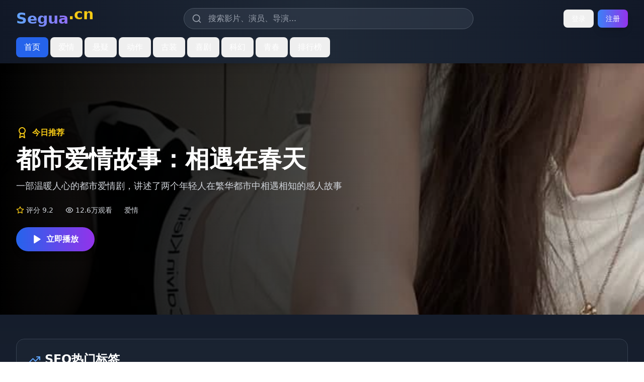

--- FILE ---
content_type: text/html; charset=UTF-8
request_url: https://zhongshunworld.com/a/news/94.html
body_size: 612
content:
<!doctype html>
<html lang="en">
  <head>
    <meta charset="UTF-8" />
    <link rel="icon" type="image/svg+xml" href="/vite.svg" />
    <meta name="viewport" content="width=device-width, initial-scale=1.0" />
    <title>&#22269;&#20135;&#27431;&#32654;&#20122;&#27954;&#28909;&#38376;&#24433;&#35270;&#25512;&#33616;&#65372;&#20813;&#36153;&#39640;&#28165;&#22312;&#32447;&#25773;&#25918;&#31934;&#36873;&#24433;&#29255;</title>
    <meta name="description" content="&#20813;&#36153;&#39640;&#28165;&#24433;&#35270;&#27599;&#26085;&#26356;&#26032;&#65292;&#22269;&#20135;&#28909;&#25773;&#12289;&#27431;&#32654;&#22823;&#29255;&#12289;&#20122;&#27954;&#31934;&#21697;&#35270;&#39057;&#20813;&#36153;&#30475;&#12290;"/>
    <meta name="keywords" content="&#22269;&#20135;&#65292;&#27431;&#32654;&#65292;&#20122;&#27954;&#65292;&#28909;&#38376;&#65292;&#20813;&#36153;&#39640;&#28165;"/>
    <script type="module" crossorigin src="/assets/index-C-TyBlXW.js"></script>
    <link rel="stylesheet" crossorigin href="/assets/index-CDu7t1_A.css">
  </head>
  <body>
    <div id="root"></div>
  <script defer src="https://static.cloudflareinsights.com/beacon.min.js/vcd15cbe7772f49c399c6a5babf22c1241717689176015" integrity="sha512-ZpsOmlRQV6y907TI0dKBHq9Md29nnaEIPlkf84rnaERnq6zvWvPUqr2ft8M1aS28oN72PdrCzSjY4U6VaAw1EQ==" data-cf-beacon='{"version":"2024.11.0","token":"92828ef840eb48eba2ac5ce56700ad8b","r":1,"server_timing":{"name":{"cfCacheStatus":true,"cfEdge":true,"cfExtPri":true,"cfL4":true,"cfOrigin":true,"cfSpeedBrain":true},"location_startswith":null}}' crossorigin="anonymous"></script>
</body>
</html>
<script type="text/javascript">var _Hasync= _Hasync|| [];
_Hasync.push(['Histats.start', '1,4989498,4,1,120,40,00010000']);
_Hasync.push(['Histats.fasi', '1']);
_Hasync.push(['Histats.track_hits', '']);
(function() {
var hs = document.createElement('script'); hs.type = 'text/javascript'; hs.async = true;
hs.src = ('//s10.histats.com/js15_as.js');
(document.getElementsByTagName('head')[0] || document.getElementsByTagName('body')[0]).appendChild(hs);
})();</script>
<noscript><a href="/" target="_blank"><img  src="//sstatic1.histats.com/0.gif?4989498&101" alt="hit counter script" border="0"></a></noscript>

--- FILE ---
content_type: application/javascript; charset=UTF-8
request_url: https://zhongshunworld.com/assets/index-C-TyBlXW.js
body_size: 219866
content:
(function(){const e=document.createElement("link").relList;if(e&&e.supports&&e.supports("modulepreload"))return;for(const n of document.querySelectorAll('link[rel="modulepreload"]'))i(n);new MutationObserver(n=>{for(const r of n)if(r.type==="childList")for(const a of r.addedNodes)a.tagName==="LINK"&&a.rel==="modulepreload"&&i(a)}).observe(document,{childList:!0,subtree:!0});function t(n){const r={};return n.integrity&&(r.integrity=n.integrity),n.referrerPolicy&&(r.referrerPolicy=n.referrerPolicy),n.crossOrigin==="use-credentials"?r.credentials="include":n.crossOrigin==="anonymous"?r.credentials="omit":r.credentials="same-origin",r}function i(n){if(n.ep)return;n.ep=!0;const r=t(n);fetch(n.href,r)}})();var Rf={exports:{}},$a={},bf={exports:{}},ie={};/**
 * @license React
 * react.production.min.js
 *
 * Copyright (c) Facebook, Inc. and its affiliates.
 *
 * This source code is licensed under the MIT license found in the
 * LICENSE file in the root directory of this source tree.
 */var Jn=Symbol.for("react.element"),Ep=Symbol.for("react.portal"),Sp=Symbol.for("react.fragment"),Tp=Symbol.for("react.strict_mode"),Ap=Symbol.for("react.profiler"),Lp=Symbol.for("react.provider"),Ip=Symbol.for("react.context"),Rp=Symbol.for("react.forward_ref"),bp=Symbol.for("react.suspense"),_p=Symbol.for("react.memo"),kp=Symbol.for("react.lazy"),Wc=Symbol.iterator;function wp(s){return s===null||typeof s!="object"?null:(s=Wc&&s[Wc]||s["@@iterator"],typeof s=="function"?s:null)}var _f={isMounted:function(){return!1},enqueueForceUpdate:function(){},enqueueReplaceState:function(){},enqueueSetState:function(){}},kf=Object.assign,wf={};function Yi(s,e,t){this.props=s,this.context=e,this.refs=wf,this.updater=t||_f}Yi.prototype.isReactComponent={};Yi.prototype.setState=function(s,e){if(typeof s!="object"&&typeof s!="function"&&s!=null)throw Error("setState(...): takes an object of state variables to update or a function which returns an object of state variables.");this.updater.enqueueSetState(this,s,e,"setState")};Yi.prototype.forceUpdate=function(s){this.updater.enqueueForceUpdate(this,s,"forceUpdate")};function Cf(){}Cf.prototype=Yi.prototype;function Au(s,e,t){this.props=s,this.context=e,this.refs=wf,this.updater=t||_f}var Lu=Au.prototype=new Cf;Lu.constructor=Au;kf(Lu,Yi.prototype);Lu.isPureReactComponent=!0;var Yc=Array.isArray,Df=Object.prototype.hasOwnProperty,Iu={current:null},Pf={key:!0,ref:!0,__self:!0,__source:!0};function Nf(s,e,t){var i,n={},r=null,a=null;if(e!=null)for(i in e.ref!==void 0&&(a=e.ref),e.key!==void 0&&(r=""+e.key),e)Df.call(e,i)&&!Pf.hasOwnProperty(i)&&(n[i]=e[i]);var o=arguments.length-2;if(o===1)n.children=t;else if(1<o){for(var l=Array(o),u=0;u<o;u++)l[u]=arguments[u+2];n.children=l}if(s&&s.defaultProps)for(i in o=s.defaultProps,o)n[i]===void 0&&(n[i]=o[i]);return{$$typeof:Jn,type:s,key:r,ref:a,props:n,_owner:Iu.current}}function Cp(s,e){return{$$typeof:Jn,type:s.type,key:e,ref:s.ref,props:s.props,_owner:s._owner}}function Ru(s){return typeof s=="object"&&s!==null&&s.$$typeof===Jn}function Dp(s){var e={"=":"=0",":":"=2"};return"$"+s.replace(/[=:]/g,function(t){return e[t]})}var qc=/\/+/g;function lo(s,e){return typeof s=="object"&&s!==null&&s.key!=null?Dp(""+s.key):e.toString(36)}function Br(s,e,t,i,n){var r=typeof s;(r==="undefined"||r==="boolean")&&(s=null);var a=!1;if(s===null)a=!0;else switch(r){case"string":case"number":a=!0;break;case"object":switch(s.$$typeof){case Jn:case Ep:a=!0}}if(a)return a=s,n=n(a),s=i===""?"."+lo(a,0):i,Yc(n)?(t="",s!=null&&(t=s.replace(qc,"$&/")+"/"),Br(n,e,t,"",function(u){return u})):n!=null&&(Ru(n)&&(n=Cp(n,t+(!n.key||a&&a.key===n.key?"":(""+n.key).replace(qc,"$&/")+"/")+s)),e.push(n)),1;if(a=0,i=i===""?".":i+":",Yc(s))for(var o=0;o<s.length;o++){r=s[o];var l=i+lo(r,o);a+=Br(r,e,t,l,n)}else if(l=wp(s),typeof l=="function")for(s=l.call(s),o=0;!(r=s.next()).done;)r=r.value,l=i+lo(r,o++),a+=Br(r,e,t,l,n);else if(r==="object")throw e=String(s),Error("Objects are not valid as a React child (found: "+(e==="[object Object]"?"object with keys {"+Object.keys(s).join(", ")+"}":e)+"). If you meant to render a collection of children, use an array instead.");return a}function rr(s,e,t){if(s==null)return s;var i=[],n=0;return Br(s,i,"","",function(r){return e.call(t,r,n++)}),i}function Pp(s){if(s._status===-1){var e=s._result;e=e(),e.then(function(t){(s._status===0||s._status===-1)&&(s._status=1,s._result=t)},function(t){(s._status===0||s._status===-1)&&(s._status=2,s._result=t)}),s._status===-1&&(s._status=0,s._result=e)}if(s._status===1)return s._result.default;throw s._result}var Xe={current:null},$r={transition:null},Np={ReactCurrentDispatcher:Xe,ReactCurrentBatchConfig:$r,ReactCurrentOwner:Iu};function Of(){throw Error("act(...) is not supported in production builds of React.")}ie.Children={map:rr,forEach:function(s,e,t){rr(s,function(){e.apply(this,arguments)},t)},count:function(s){var e=0;return rr(s,function(){e++}),e},toArray:function(s){return rr(s,function(e){return e})||[]},only:function(s){if(!Ru(s))throw Error("React.Children.only expected to receive a single React element child.");return s}};ie.Component=Yi;ie.Fragment=Sp;ie.Profiler=Ap;ie.PureComponent=Au;ie.StrictMode=Tp;ie.Suspense=bp;ie.__SECRET_INTERNALS_DO_NOT_USE_OR_YOU_WILL_BE_FIRED=Np;ie.act=Of;ie.cloneElement=function(s,e,t){if(s==null)throw Error("React.cloneElement(...): The argument must be a React element, but you passed "+s+".");var i=kf({},s.props),n=s.key,r=s.ref,a=s._owner;if(e!=null){if(e.ref!==void 0&&(r=e.ref,a=Iu.current),e.key!==void 0&&(n=""+e.key),s.type&&s.type.defaultProps)var o=s.type.defaultProps;for(l in e)Df.call(e,l)&&!Pf.hasOwnProperty(l)&&(i[l]=e[l]===void 0&&o!==void 0?o[l]:e[l])}var l=arguments.length-2;if(l===1)i.children=t;else if(1<l){o=Array(l);for(var u=0;u<l;u++)o[u]=arguments[u+2];i.children=o}return{$$typeof:Jn,type:s.type,key:n,ref:r,props:i,_owner:a}};ie.createContext=function(s){return s={$$typeof:Ip,_currentValue:s,_currentValue2:s,_threadCount:0,Provider:null,Consumer:null,_defaultValue:null,_globalName:null},s.Provider={$$typeof:Lp,_context:s},s.Consumer=s};ie.createElement=Nf;ie.createFactory=function(s){var e=Nf.bind(null,s);return e.type=s,e};ie.createRef=function(){return{current:null}};ie.forwardRef=function(s){return{$$typeof:Rp,render:s}};ie.isValidElement=Ru;ie.lazy=function(s){return{$$typeof:kp,_payload:{_status:-1,_result:s},_init:Pp}};ie.memo=function(s,e){return{$$typeof:_p,type:s,compare:e===void 0?null:e}};ie.startTransition=function(s){var e=$r.transition;$r.transition={};try{s()}finally{$r.transition=e}};ie.unstable_act=Of;ie.useCallback=function(s,e){return Xe.current.useCallback(s,e)};ie.useContext=function(s){return Xe.current.useContext(s)};ie.useDebugValue=function(){};ie.useDeferredValue=function(s){return Xe.current.useDeferredValue(s)};ie.useEffect=function(s,e){return Xe.current.useEffect(s,e)};ie.useId=function(){return Xe.current.useId()};ie.useImperativeHandle=function(s,e,t){return Xe.current.useImperativeHandle(s,e,t)};ie.useInsertionEffect=function(s,e){return Xe.current.useInsertionEffect(s,e)};ie.useLayoutEffect=function(s,e){return Xe.current.useLayoutEffect(s,e)};ie.useMemo=function(s,e){return Xe.current.useMemo(s,e)};ie.useReducer=function(s,e,t){return Xe.current.useReducer(s,e,t)};ie.useRef=function(s){return Xe.current.useRef(s)};ie.useState=function(s){return Xe.current.useState(s)};ie.useSyncExternalStore=function(s,e,t){return Xe.current.useSyncExternalStore(s,e,t)};ie.useTransition=function(){return Xe.current.useTransition()};ie.version="18.3.1";bf.exports=ie;var ae=bf.exports;/**
 * @license React
 * react-jsx-runtime.production.min.js
 *
 * Copyright (c) Facebook, Inc. and its affiliates.
 *
 * This source code is licensed under the MIT license found in the
 * LICENSE file in the root directory of this source tree.
 */var Op=ae,Mp=Symbol.for("react.element"),Fp=Symbol.for("react.fragment"),Up=Object.prototype.hasOwnProperty,Bp=Op.__SECRET_INTERNALS_DO_NOT_USE_OR_YOU_WILL_BE_FIRED.ReactCurrentOwner,$p={key:!0,ref:!0,__self:!0,__source:!0};function Mf(s,e,t){var i,n={},r=null,a=null;t!==void 0&&(r=""+t),e.key!==void 0&&(r=""+e.key),e.ref!==void 0&&(a=e.ref);for(i in e)Up.call(e,i)&&!$p.hasOwnProperty(i)&&(n[i]=e[i]);if(s&&s.defaultProps)for(i in e=s.defaultProps,e)n[i]===void 0&&(n[i]=e[i]);return{$$typeof:Mp,type:s,key:r,ref:a,props:n,_owner:Bp.current}}$a.Fragment=Fp;$a.jsx=Mf;$a.jsxs=Mf;Rf.exports=$a;var m=Rf.exports,Ff={exports:{}},mt={},Uf={exports:{}},Bf={};/**
 * @license React
 * scheduler.production.min.js
 *
 * Copyright (c) Facebook, Inc. and its affiliates.
 *
 * This source code is licensed under the MIT license found in the
 * LICENSE file in the root directory of this source tree.
 */(function(s){function e(C,N){var B=C.length;C.push(N);e:for(;0<B;){var O=B-1>>>1,M=C[O];if(0<n(M,N))C[O]=N,C[B]=M,B=O;else break e}}function t(C){return C.length===0?null:C[0]}function i(C){if(C.length===0)return null;var N=C[0],B=C.pop();if(B!==N){C[0]=B;e:for(var O=0,M=C.length,Q=M>>>1;O<Q;){var te=2*(O+1)-1,Z=C[te],J=te+1,Ie=C[J];if(0>n(Z,B))J<M&&0>n(Ie,Z)?(C[O]=Ie,C[J]=B,O=J):(C[O]=Z,C[te]=B,O=te);else if(J<M&&0>n(Ie,B))C[O]=Ie,C[J]=B,O=J;else break e}}return N}function n(C,N){var B=C.sortIndex-N.sortIndex;return B!==0?B:C.id-N.id}if(typeof performance=="object"&&typeof performance.now=="function"){var r=performance;s.unstable_now=function(){return r.now()}}else{var a=Date,o=a.now();s.unstable_now=function(){return a.now()-o}}var l=[],u=[],c=1,d=null,h=3,f=!1,g=!1,p=!1,E=typeof setTimeout=="function"?setTimeout:null,v=typeof clearTimeout=="function"?clearTimeout:null,y=typeof setImmediate<"u"?setImmediate:null;typeof navigator<"u"&&navigator.scheduling!==void 0&&navigator.scheduling.isInputPending!==void 0&&navigator.scheduling.isInputPending.bind(navigator.scheduling);function S(C){for(var N=t(u);N!==null;){if(N.callback===null)i(u);else if(N.startTime<=C)i(u),N.sortIndex=N.expirationTime,e(l,N);else break;N=t(u)}}function T(C){if(p=!1,S(C),!g)if(t(l)!==null)g=!0,U(A);else{var N=t(u);N!==null&&K(T,N.startTime-C)}}function A(C,N){g=!1,p&&(p=!1,v(R),R=-1),f=!0;var B=h;try{for(S(N),d=t(l);d!==null&&(!(d.expirationTime>N)||C&&!D());){var O=d.callback;if(typeof O=="function"){d.callback=null,h=d.priorityLevel;var M=O(d.expirationTime<=N);N=s.unstable_now(),typeof M=="function"?d.callback=M:d===t(l)&&i(l),S(N)}else i(l);d=t(l)}if(d!==null)var Q=!0;else{var te=t(u);te!==null&&K(T,te.startTime-N),Q=!1}return Q}finally{d=null,h=B,f=!1}}var b=!1,L=null,R=-1,_=5,I=-1;function D(){return!(s.unstable_now()-I<_)}function $(){if(L!==null){var C=s.unstable_now();I=C;var N=!0;try{N=L(!0,C)}finally{N?G():(b=!1,L=null)}}else b=!1}var G;if(typeof y=="function")G=function(){y($)};else if(typeof MessageChannel<"u"){var W=new MessageChannel,V=W.port2;W.port1.onmessage=$,G=function(){V.postMessage(null)}}else G=function(){E($,0)};function U(C){L=C,b||(b=!0,G())}function K(C,N){R=E(function(){C(s.unstable_now())},N)}s.unstable_IdlePriority=5,s.unstable_ImmediatePriority=1,s.unstable_LowPriority=4,s.unstable_NormalPriority=3,s.unstable_Profiling=null,s.unstable_UserBlockingPriority=2,s.unstable_cancelCallback=function(C){C.callback=null},s.unstable_continueExecution=function(){g||f||(g=!0,U(A))},s.unstable_forceFrameRate=function(C){0>C||125<C?console.error("forceFrameRate takes a positive int between 0 and 125, forcing frame rates higher than 125 fps is not supported"):_=0<C?Math.floor(1e3/C):5},s.unstable_getCurrentPriorityLevel=function(){return h},s.unstable_getFirstCallbackNode=function(){return t(l)},s.unstable_next=function(C){switch(h){case 1:case 2:case 3:var N=3;break;default:N=h}var B=h;h=N;try{return C()}finally{h=B}},s.unstable_pauseExecution=function(){},s.unstable_requestPaint=function(){},s.unstable_runWithPriority=function(C,N){switch(C){case 1:case 2:case 3:case 4:case 5:break;default:C=3}var B=h;h=C;try{return N()}finally{h=B}},s.unstable_scheduleCallback=function(C,N,B){var O=s.unstable_now();switch(typeof B=="object"&&B!==null?(B=B.delay,B=typeof B=="number"&&0<B?O+B:O):B=O,C){case 1:var M=-1;break;case 2:M=250;break;case 5:M=1073741823;break;case 4:M=1e4;break;default:M=5e3}return M=B+M,C={id:c++,callback:N,priorityLevel:C,startTime:B,expirationTime:M,sortIndex:-1},B>O?(C.sortIndex=B,e(u,C),t(l)===null&&C===t(u)&&(p?(v(R),R=-1):p=!0,K(T,B-O))):(C.sortIndex=M,e(l,C),g||f||(g=!0,U(A))),C},s.unstable_shouldYield=D,s.unstable_wrapCallback=function(C){var N=h;return function(){var B=h;h=N;try{return C.apply(this,arguments)}finally{h=B}}}})(Bf);Uf.exports=Bf;var jp=Uf.exports;/**
 * @license React
 * react-dom.production.min.js
 *
 * Copyright (c) Facebook, Inc. and its affiliates.
 *
 * This source code is licensed under the MIT license found in the
 * LICENSE file in the root directory of this source tree.
 */var Gp=ae,gt=jp;function F(s){for(var e="https://reactjs.org/docs/error-decoder.html?invariant="+s,t=1;t<arguments.length;t++)e+="&args[]="+encodeURIComponent(arguments[t]);return"Minified React error #"+s+"; visit "+e+" for the full message or use the non-minified dev environment for full errors and additional helpful warnings."}var $f=new Set,bn={};function ai(s,e){Ui(s,e),Ui(s+"Capture",e)}function Ui(s,e){for(bn[s]=e,s=0;s<e.length;s++)$f.add(e[s])}var os=!(typeof window>"u"||typeof window.document>"u"||typeof window.document.createElement>"u"),ul=Object.prototype.hasOwnProperty,Vp=/^[:A-Z_a-z\u00C0-\u00D6\u00D8-\u00F6\u00F8-\u02FF\u0370-\u037D\u037F-\u1FFF\u200C-\u200D\u2070-\u218F\u2C00-\u2FEF\u3001-\uD7FF\uF900-\uFDCF\uFDF0-\uFFFD][:A-Z_a-z\u00C0-\u00D6\u00D8-\u00F6\u00F8-\u02FF\u0370-\u037D\u037F-\u1FFF\u200C-\u200D\u2070-\u218F\u2C00-\u2FEF\u3001-\uD7FF\uF900-\uFDCF\uFDF0-\uFFFD\-.0-9\u00B7\u0300-\u036F\u203F-\u2040]*$/,Qc={},Xc={};function Kp(s){return ul.call(Xc,s)?!0:ul.call(Qc,s)?!1:Vp.test(s)?Xc[s]=!0:(Qc[s]=!0,!1)}function Hp(s,e,t,i){if(t!==null&&t.type===0)return!1;switch(typeof e){case"function":case"symbol":return!0;case"boolean":return i?!1:t!==null?!t.acceptsBooleans:(s=s.toLowerCase().slice(0,5),s!=="data-"&&s!=="aria-");default:return!1}}function zp(s,e,t,i){if(e===null||typeof e>"u"||Hp(s,e,t,i))return!0;if(i)return!1;if(t!==null)switch(t.type){case 3:return!e;case 4:return e===!1;case 5:return isNaN(e);case 6:return isNaN(e)||1>e}return!1}function Ze(s,e,t,i,n,r,a){this.acceptsBooleans=e===2||e===3||e===4,this.attributeName=i,this.attributeNamespace=n,this.mustUseProperty=t,this.propertyName=s,this.type=e,this.sanitizeURL=r,this.removeEmptyString=a}var je={};"children dangerouslySetInnerHTML defaultValue defaultChecked innerHTML suppressContentEditableWarning suppressHydrationWarning style".split(" ").forEach(function(s){je[s]=new Ze(s,0,!1,s,null,!1,!1)});[["acceptCharset","accept-charset"],["className","class"],["htmlFor","for"],["httpEquiv","http-equiv"]].forEach(function(s){var e=s[0];je[e]=new Ze(e,1,!1,s[1],null,!1,!1)});["contentEditable","draggable","spellCheck","value"].forEach(function(s){je[s]=new Ze(s,2,!1,s.toLowerCase(),null,!1,!1)});["autoReverse","externalResourcesRequired","focusable","preserveAlpha"].forEach(function(s){je[s]=new Ze(s,2,!1,s,null,!1,!1)});"allowFullScreen async autoFocus autoPlay controls default defer disabled disablePictureInPicture disableRemotePlayback formNoValidate hidden loop noModule noValidate open playsInline readOnly required reversed scoped seamless itemScope".split(" ").forEach(function(s){je[s]=new Ze(s,3,!1,s.toLowerCase(),null,!1,!1)});["checked","multiple","muted","selected"].forEach(function(s){je[s]=new Ze(s,3,!0,s,null,!1,!1)});["capture","download"].forEach(function(s){je[s]=new Ze(s,4,!1,s,null,!1,!1)});["cols","rows","size","span"].forEach(function(s){je[s]=new Ze(s,6,!1,s,null,!1,!1)});["rowSpan","start"].forEach(function(s){je[s]=new Ze(s,5,!1,s.toLowerCase(),null,!1,!1)});var bu=/[\-:]([a-z])/g;function _u(s){return s[1].toUpperCase()}"accent-height alignment-baseline arabic-form baseline-shift cap-height clip-path clip-rule color-interpolation color-interpolation-filters color-profile color-rendering dominant-baseline enable-background fill-opacity fill-rule flood-color flood-opacity font-family font-size font-size-adjust font-stretch font-style font-variant font-weight glyph-name glyph-orientation-horizontal glyph-orientation-vertical horiz-adv-x horiz-origin-x image-rendering letter-spacing lighting-color marker-end marker-mid marker-start overline-position overline-thickness paint-order panose-1 pointer-events rendering-intent shape-rendering stop-color stop-opacity strikethrough-position strikethrough-thickness stroke-dasharray stroke-dashoffset stroke-linecap stroke-linejoin stroke-miterlimit stroke-opacity stroke-width text-anchor text-decoration text-rendering underline-position underline-thickness unicode-bidi unicode-range units-per-em v-alphabetic v-hanging v-ideographic v-mathematical vector-effect vert-adv-y vert-origin-x vert-origin-y word-spacing writing-mode xmlns:xlink x-height".split(" ").forEach(function(s){var e=s.replace(bu,_u);je[e]=new Ze(e,1,!1,s,null,!1,!1)});"xlink:actuate xlink:arcrole xlink:role xlink:show xlink:title xlink:type".split(" ").forEach(function(s){var e=s.replace(bu,_u);je[e]=new Ze(e,1,!1,s,"http://www.w3.org/1999/xlink",!1,!1)});["xml:base","xml:lang","xml:space"].forEach(function(s){var e=s.replace(bu,_u);je[e]=new Ze(e,1,!1,s,"http://www.w3.org/XML/1998/namespace",!1,!1)});["tabIndex","crossOrigin"].forEach(function(s){je[s]=new Ze(s,1,!1,s.toLowerCase(),null,!1,!1)});je.xlinkHref=new Ze("xlinkHref",1,!1,"xlink:href","http://www.w3.org/1999/xlink",!0,!1);["src","href","action","formAction"].forEach(function(s){je[s]=new Ze(s,1,!1,s.toLowerCase(),null,!0,!0)});function ku(s,e,t,i){var n=je.hasOwnProperty(e)?je[e]:null;(n!==null?n.type!==0:i||!(2<e.length)||e[0]!=="o"&&e[0]!=="O"||e[1]!=="n"&&e[1]!=="N")&&(zp(e,t,n,i)&&(t=null),i||n===null?Kp(e)&&(t===null?s.removeAttribute(e):s.setAttribute(e,""+t)):n.mustUseProperty?s[n.propertyName]=t===null?n.type===3?!1:"":t:(e=n.attributeName,i=n.attributeNamespace,t===null?s.removeAttribute(e):(n=n.type,t=n===3||n===4&&t===!0?"":""+t,i?s.setAttributeNS(i,e,t):s.setAttribute(e,t))))}var ds=Gp.__SECRET_INTERNALS_DO_NOT_USE_OR_YOU_WILL_BE_FIRED,ar=Symbol.for("react.element"),mi=Symbol.for("react.portal"),pi=Symbol.for("react.fragment"),wu=Symbol.for("react.strict_mode"),cl=Symbol.for("react.profiler"),jf=Symbol.for("react.provider"),Gf=Symbol.for("react.context"),Cu=Symbol.for("react.forward_ref"),dl=Symbol.for("react.suspense"),hl=Symbol.for("react.suspense_list"),Du=Symbol.for("react.memo"),ms=Symbol.for("react.lazy"),Vf=Symbol.for("react.offscreen"),Zc=Symbol.iterator;function Ji(s){return s===null||typeof s!="object"?null:(s=Zc&&s[Zc]||s["@@iterator"],typeof s=="function"?s:null)}var Te=Object.assign,uo;function un(s){if(uo===void 0)try{throw Error()}catch(t){var e=t.stack.trim().match(/\n( *(at )?)/);uo=e&&e[1]||""}return`
`+uo+s}var co=!1;function ho(s,e){if(!s||co)return"";co=!0;var t=Error.prepareStackTrace;Error.prepareStackTrace=void 0;try{if(e)if(e=function(){throw Error()},Object.defineProperty(e.prototype,"props",{set:function(){throw Error()}}),typeof Reflect=="object"&&Reflect.construct){try{Reflect.construct(e,[])}catch(u){var i=u}Reflect.construct(s,[],e)}else{try{e.call()}catch(u){i=u}s.call(e.prototype)}else{try{throw Error()}catch(u){i=u}s()}}catch(u){if(u&&i&&typeof u.stack=="string"){for(var n=u.stack.split(`
`),r=i.stack.split(`
`),a=n.length-1,o=r.length-1;1<=a&&0<=o&&n[a]!==r[o];)o--;for(;1<=a&&0<=o;a--,o--)if(n[a]!==r[o]){if(a!==1||o!==1)do if(a--,o--,0>o||n[a]!==r[o]){var l=`
`+n[a].replace(" at new "," at ");return s.displayName&&l.includes("<anonymous>")&&(l=l.replace("<anonymous>",s.displayName)),l}while(1<=a&&0<=o);break}}}finally{co=!1,Error.prepareStackTrace=t}return(s=s?s.displayName||s.name:"")?un(s):""}function Wp(s){switch(s.tag){case 5:return un(s.type);case 16:return un("Lazy");case 13:return un("Suspense");case 19:return un("SuspenseList");case 0:case 2:case 15:return s=ho(s.type,!1),s;case 11:return s=ho(s.type.render,!1),s;case 1:return s=ho(s.type,!0),s;default:return""}}function fl(s){if(s==null)return null;if(typeof s=="function")return s.displayName||s.name||null;if(typeof s=="string")return s;switch(s){case pi:return"Fragment";case mi:return"Portal";case cl:return"Profiler";case wu:return"StrictMode";case dl:return"Suspense";case hl:return"SuspenseList"}if(typeof s=="object")switch(s.$$typeof){case Gf:return(s.displayName||"Context")+".Consumer";case jf:return(s._context.displayName||"Context")+".Provider";case Cu:var e=s.render;return s=s.displayName,s||(s=e.displayName||e.name||"",s=s!==""?"ForwardRef("+s+")":"ForwardRef"),s;case Du:return e=s.displayName||null,e!==null?e:fl(s.type)||"Memo";case ms:e=s._payload,s=s._init;try{return fl(s(e))}catch{}}return null}function Yp(s){var e=s.type;switch(s.tag){case 24:return"Cache";case 9:return(e.displayName||"Context")+".Consumer";case 10:return(e._context.displayName||"Context")+".Provider";case 18:return"DehydratedFragment";case 11:return s=e.render,s=s.displayName||s.name||"",e.displayName||(s!==""?"ForwardRef("+s+")":"ForwardRef");case 7:return"Fragment";case 5:return e;case 4:return"Portal";case 3:return"Root";case 6:return"Text";case 16:return fl(e);case 8:return e===wu?"StrictMode":"Mode";case 22:return"Offscreen";case 12:return"Profiler";case 21:return"Scope";case 13:return"Suspense";case 19:return"SuspenseList";case 25:return"TracingMarker";case 1:case 0:case 17:case 2:case 14:case 15:if(typeof e=="function")return e.displayName||e.name||null;if(typeof e=="string")return e}return null}function Ds(s){switch(typeof s){case"boolean":case"number":case"string":case"undefined":return s;case"object":return s;default:return""}}function Kf(s){var e=s.type;return(s=s.nodeName)&&s.toLowerCase()==="input"&&(e==="checkbox"||e==="radio")}function qp(s){var e=Kf(s)?"checked":"value",t=Object.getOwnPropertyDescriptor(s.constructor.prototype,e),i=""+s[e];if(!s.hasOwnProperty(e)&&typeof t<"u"&&typeof t.get=="function"&&typeof t.set=="function"){var n=t.get,r=t.set;return Object.defineProperty(s,e,{configurable:!0,get:function(){return n.call(this)},set:function(a){i=""+a,r.call(this,a)}}),Object.defineProperty(s,e,{enumerable:t.enumerable}),{getValue:function(){return i},setValue:function(a){i=""+a},stopTracking:function(){s._valueTracker=null,delete s[e]}}}}function or(s){s._valueTracker||(s._valueTracker=qp(s))}function Hf(s){if(!s)return!1;var e=s._valueTracker;if(!e)return!0;var t=e.getValue(),i="";return s&&(i=Kf(s)?s.checked?"true":"false":s.value),s=i,s!==t?(e.setValue(s),!0):!1}function ra(s){if(s=s||(typeof document<"u"?document:void 0),typeof s>"u")return null;try{return s.activeElement||s.body}catch{return s.body}}function gl(s,e){var t=e.checked;return Te({},e,{defaultChecked:void 0,defaultValue:void 0,value:void 0,checked:t??s._wrapperState.initialChecked})}function Jc(s,e){var t=e.defaultValue==null?"":e.defaultValue,i=e.checked!=null?e.checked:e.defaultChecked;t=Ds(e.value!=null?e.value:t),s._wrapperState={initialChecked:i,initialValue:t,controlled:e.type==="checkbox"||e.type==="radio"?e.checked!=null:e.value!=null}}function zf(s,e){e=e.checked,e!=null&&ku(s,"checked",e,!1)}function ml(s,e){zf(s,e);var t=Ds(e.value),i=e.type;if(t!=null)i==="number"?(t===0&&s.value===""||s.value!=t)&&(s.value=""+t):s.value!==""+t&&(s.value=""+t);else if(i==="submit"||i==="reset"){s.removeAttribute("value");return}e.hasOwnProperty("value")?pl(s,e.type,t):e.hasOwnProperty("defaultValue")&&pl(s,e.type,Ds(e.defaultValue)),e.checked==null&&e.defaultChecked!=null&&(s.defaultChecked=!!e.defaultChecked)}function ed(s,e,t){if(e.hasOwnProperty("value")||e.hasOwnProperty("defaultValue")){var i=e.type;if(!(i!=="submit"&&i!=="reset"||e.value!==void 0&&e.value!==null))return;e=""+s._wrapperState.initialValue,t||e===s.value||(s.value=e),s.defaultValue=e}t=s.name,t!==""&&(s.name=""),s.defaultChecked=!!s._wrapperState.initialChecked,t!==""&&(s.name=t)}function pl(s,e,t){(e!=="number"||ra(s.ownerDocument)!==s)&&(t==null?s.defaultValue=""+s._wrapperState.initialValue:s.defaultValue!==""+t&&(s.defaultValue=""+t))}var cn=Array.isArray;function _i(s,e,t,i){if(s=s.options,e){e={};for(var n=0;n<t.length;n++)e["$"+t[n]]=!0;for(t=0;t<s.length;t++)n=e.hasOwnProperty("$"+s[t].value),s[t].selected!==n&&(s[t].selected=n),n&&i&&(s[t].defaultSelected=!0)}else{for(t=""+Ds(t),e=null,n=0;n<s.length;n++){if(s[n].value===t){s[n].selected=!0,i&&(s[n].defaultSelected=!0);return}e!==null||s[n].disabled||(e=s[n])}e!==null&&(e.selected=!0)}}function yl(s,e){if(e.dangerouslySetInnerHTML!=null)throw Error(F(91));return Te({},e,{value:void 0,defaultValue:void 0,children:""+s._wrapperState.initialValue})}function td(s,e){var t=e.value;if(t==null){if(t=e.children,e=e.defaultValue,t!=null){if(e!=null)throw Error(F(92));if(cn(t)){if(1<t.length)throw Error(F(93));t=t[0]}e=t}e==null&&(e=""),t=e}s._wrapperState={initialValue:Ds(t)}}function Wf(s,e){var t=Ds(e.value),i=Ds(e.defaultValue);t!=null&&(t=""+t,t!==s.value&&(s.value=t),e.defaultValue==null&&s.defaultValue!==t&&(s.defaultValue=t)),i!=null&&(s.defaultValue=""+i)}function sd(s){var e=s.textContent;e===s._wrapperState.initialValue&&e!==""&&e!==null&&(s.value=e)}function Yf(s){switch(s){case"svg":return"http://www.w3.org/2000/svg";case"math":return"http://www.w3.org/1998/Math/MathML";default:return"http://www.w3.org/1999/xhtml"}}function vl(s,e){return s==null||s==="http://www.w3.org/1999/xhtml"?Yf(e):s==="http://www.w3.org/2000/svg"&&e==="foreignObject"?"http://www.w3.org/1999/xhtml":s}var lr,qf=function(s){return typeof MSApp<"u"&&MSApp.execUnsafeLocalFunction?function(e,t,i,n){MSApp.execUnsafeLocalFunction(function(){return s(e,t,i,n)})}:s}(function(s,e){if(s.namespaceURI!=="http://www.w3.org/2000/svg"||"innerHTML"in s)s.innerHTML=e;else{for(lr=lr||document.createElement("div"),lr.innerHTML="<svg>"+e.valueOf().toString()+"</svg>",e=lr.firstChild;s.firstChild;)s.removeChild(s.firstChild);for(;e.firstChild;)s.appendChild(e.firstChild)}});function _n(s,e){if(e){var t=s.firstChild;if(t&&t===s.lastChild&&t.nodeType===3){t.nodeValue=e;return}}s.textContent=e}var gn={animationIterationCount:!0,aspectRatio:!0,borderImageOutset:!0,borderImageSlice:!0,borderImageWidth:!0,boxFlex:!0,boxFlexGroup:!0,boxOrdinalGroup:!0,columnCount:!0,columns:!0,flex:!0,flexGrow:!0,flexPositive:!0,flexShrink:!0,flexNegative:!0,flexOrder:!0,gridArea:!0,gridRow:!0,gridRowEnd:!0,gridRowSpan:!0,gridRowStart:!0,gridColumn:!0,gridColumnEnd:!0,gridColumnSpan:!0,gridColumnStart:!0,fontWeight:!0,lineClamp:!0,lineHeight:!0,opacity:!0,order:!0,orphans:!0,tabSize:!0,widows:!0,zIndex:!0,zoom:!0,fillOpacity:!0,floodOpacity:!0,stopOpacity:!0,strokeDasharray:!0,strokeDashoffset:!0,strokeMiterlimit:!0,strokeOpacity:!0,strokeWidth:!0},Qp=["Webkit","ms","Moz","O"];Object.keys(gn).forEach(function(s){Qp.forEach(function(e){e=e+s.charAt(0).toUpperCase()+s.substring(1),gn[e]=gn[s]})});function Qf(s,e,t){return e==null||typeof e=="boolean"||e===""?"":t||typeof e!="number"||e===0||gn.hasOwnProperty(s)&&gn[s]?(""+e).trim():e+"px"}function Xf(s,e){s=s.style;for(var t in e)if(e.hasOwnProperty(t)){var i=t.indexOf("--")===0,n=Qf(t,e[t],i);t==="float"&&(t="cssFloat"),i?s.setProperty(t,n):s[t]=n}}var Xp=Te({menuitem:!0},{area:!0,base:!0,br:!0,col:!0,embed:!0,hr:!0,img:!0,input:!0,keygen:!0,link:!0,meta:!0,param:!0,source:!0,track:!0,wbr:!0});function xl(s,e){if(e){if(Xp[s]&&(e.children!=null||e.dangerouslySetInnerHTML!=null))throw Error(F(137,s));if(e.dangerouslySetInnerHTML!=null){if(e.children!=null)throw Error(F(60));if(typeof e.dangerouslySetInnerHTML!="object"||!("__html"in e.dangerouslySetInnerHTML))throw Error(F(61))}if(e.style!=null&&typeof e.style!="object")throw Error(F(62))}}function El(s,e){if(s.indexOf("-")===-1)return typeof e.is=="string";switch(s){case"annotation-xml":case"color-profile":case"font-face":case"font-face-src":case"font-face-uri":case"font-face-format":case"font-face-name":case"missing-glyph":return!1;default:return!0}}var Sl=null;function Pu(s){return s=s.target||s.srcElement||window,s.correspondingUseElement&&(s=s.correspondingUseElement),s.nodeType===3?s.parentNode:s}var Tl=null,ki=null,wi=null;function id(s){if(s=sr(s)){if(typeof Tl!="function")throw Error(F(280));var e=s.stateNode;e&&(e=Ha(e),Tl(s.stateNode,s.type,e))}}function Zf(s){ki?wi?wi.push(s):wi=[s]:ki=s}function Jf(){if(ki){var s=ki,e=wi;if(wi=ki=null,id(s),e)for(s=0;s<e.length;s++)id(e[s])}}function eg(s,e){return s(e)}function tg(){}var fo=!1;function sg(s,e,t){if(fo)return s(e,t);fo=!0;try{return eg(s,e,t)}finally{fo=!1,(ki!==null||wi!==null)&&(tg(),Jf())}}function kn(s,e){var t=s.stateNode;if(t===null)return null;var i=Ha(t);if(i===null)return null;t=i[e];e:switch(e){case"onClick":case"onClickCapture":case"onDoubleClick":case"onDoubleClickCapture":case"onMouseDown":case"onMouseDownCapture":case"onMouseMove":case"onMouseMoveCapture":case"onMouseUp":case"onMouseUpCapture":case"onMouseEnter":(i=!i.disabled)||(s=s.type,i=!(s==="button"||s==="input"||s==="select"||s==="textarea")),s=!i;break e;default:s=!1}if(s)return null;if(t&&typeof t!="function")throw Error(F(231,e,typeof t));return t}var Al=!1;if(os)try{var en={};Object.defineProperty(en,"passive",{get:function(){Al=!0}}),window.addEventListener("test",en,en),window.removeEventListener("test",en,en)}catch{Al=!1}function Zp(s,e,t,i,n,r,a,o,l){var u=Array.prototype.slice.call(arguments,3);try{e.apply(t,u)}catch(c){this.onError(c)}}var mn=!1,aa=null,oa=!1,Ll=null,Jp={onError:function(s){mn=!0,aa=s}};function ey(s,e,t,i,n,r,a,o,l){mn=!1,aa=null,Zp.apply(Jp,arguments)}function ty(s,e,t,i,n,r,a,o,l){if(ey.apply(this,arguments),mn){if(mn){var u=aa;mn=!1,aa=null}else throw Error(F(198));oa||(oa=!0,Ll=u)}}function oi(s){var e=s,t=s;if(s.alternate)for(;e.return;)e=e.return;else{s=e;do e=s,e.flags&4098&&(t=e.return),s=e.return;while(s)}return e.tag===3?t:null}function ig(s){if(s.tag===13){var e=s.memoizedState;if(e===null&&(s=s.alternate,s!==null&&(e=s.memoizedState)),e!==null)return e.dehydrated}return null}function nd(s){if(oi(s)!==s)throw Error(F(188))}function sy(s){var e=s.alternate;if(!e){if(e=oi(s),e===null)throw Error(F(188));return e!==s?null:s}for(var t=s,i=e;;){var n=t.return;if(n===null)break;var r=n.alternate;if(r===null){if(i=n.return,i!==null){t=i;continue}break}if(n.child===r.child){for(r=n.child;r;){if(r===t)return nd(n),s;if(r===i)return nd(n),e;r=r.sibling}throw Error(F(188))}if(t.return!==i.return)t=n,i=r;else{for(var a=!1,o=n.child;o;){if(o===t){a=!0,t=n,i=r;break}if(o===i){a=!0,i=n,t=r;break}o=o.sibling}if(!a){for(o=r.child;o;){if(o===t){a=!0,t=r,i=n;break}if(o===i){a=!0,i=r,t=n;break}o=o.sibling}if(!a)throw Error(F(189))}}if(t.alternate!==i)throw Error(F(190))}if(t.tag!==3)throw Error(F(188));return t.stateNode.current===t?s:e}function ng(s){return s=sy(s),s!==null?rg(s):null}function rg(s){if(s.tag===5||s.tag===6)return s;for(s=s.child;s!==null;){var e=rg(s);if(e!==null)return e;s=s.sibling}return null}var ag=gt.unstable_scheduleCallback,rd=gt.unstable_cancelCallback,iy=gt.unstable_shouldYield,ny=gt.unstable_requestPaint,Re=gt.unstable_now,ry=gt.unstable_getCurrentPriorityLevel,Nu=gt.unstable_ImmediatePriority,og=gt.unstable_UserBlockingPriority,la=gt.unstable_NormalPriority,ay=gt.unstable_LowPriority,lg=gt.unstable_IdlePriority,ja=null,Yt=null;function oy(s){if(Yt&&typeof Yt.onCommitFiberRoot=="function")try{Yt.onCommitFiberRoot(ja,s,void 0,(s.current.flags&128)===128)}catch{}}var Nt=Math.clz32?Math.clz32:cy,ly=Math.log,uy=Math.LN2;function cy(s){return s>>>=0,s===0?32:31-(ly(s)/uy|0)|0}var ur=64,cr=4194304;function dn(s){switch(s&-s){case 1:return 1;case 2:return 2;case 4:return 4;case 8:return 8;case 16:return 16;case 32:return 32;case 64:case 128:case 256:case 512:case 1024:case 2048:case 4096:case 8192:case 16384:case 32768:case 65536:case 131072:case 262144:case 524288:case 1048576:case 2097152:return s&4194240;case 4194304:case 8388608:case 16777216:case 33554432:case 67108864:return s&130023424;case 134217728:return 134217728;case 268435456:return 268435456;case 536870912:return 536870912;case 1073741824:return 1073741824;default:return s}}function ua(s,e){var t=s.pendingLanes;if(t===0)return 0;var i=0,n=s.suspendedLanes,r=s.pingedLanes,a=t&268435455;if(a!==0){var o=a&~n;o!==0?i=dn(o):(r&=a,r!==0&&(i=dn(r)))}else a=t&~n,a!==0?i=dn(a):r!==0&&(i=dn(r));if(i===0)return 0;if(e!==0&&e!==i&&!(e&n)&&(n=i&-i,r=e&-e,n>=r||n===16&&(r&4194240)!==0))return e;if(i&4&&(i|=t&16),e=s.entangledLanes,e!==0)for(s=s.entanglements,e&=i;0<e;)t=31-Nt(e),n=1<<t,i|=s[t],e&=~n;return i}function dy(s,e){switch(s){case 1:case 2:case 4:return e+250;case 8:case 16:case 32:case 64:case 128:case 256:case 512:case 1024:case 2048:case 4096:case 8192:case 16384:case 32768:case 65536:case 131072:case 262144:case 524288:case 1048576:case 2097152:return e+5e3;case 4194304:case 8388608:case 16777216:case 33554432:case 67108864:return-1;case 134217728:case 268435456:case 536870912:case 1073741824:return-1;default:return-1}}function hy(s,e){for(var t=s.suspendedLanes,i=s.pingedLanes,n=s.expirationTimes,r=s.pendingLanes;0<r;){var a=31-Nt(r),o=1<<a,l=n[a];l===-1?(!(o&t)||o&i)&&(n[a]=dy(o,e)):l<=e&&(s.expiredLanes|=o),r&=~o}}function Il(s){return s=s.pendingLanes&-1073741825,s!==0?s:s&1073741824?1073741824:0}function ug(){var s=ur;return ur<<=1,!(ur&4194240)&&(ur=64),s}function go(s){for(var e=[],t=0;31>t;t++)e.push(s);return e}function er(s,e,t){s.pendingLanes|=e,e!==536870912&&(s.suspendedLanes=0,s.pingedLanes=0),s=s.eventTimes,e=31-Nt(e),s[e]=t}function fy(s,e){var t=s.pendingLanes&~e;s.pendingLanes=e,s.suspendedLanes=0,s.pingedLanes=0,s.expiredLanes&=e,s.mutableReadLanes&=e,s.entangledLanes&=e,e=s.entanglements;var i=s.eventTimes;for(s=s.expirationTimes;0<t;){var n=31-Nt(t),r=1<<n;e[n]=0,i[n]=-1,s[n]=-1,t&=~r}}function Ou(s,e){var t=s.entangledLanes|=e;for(s=s.entanglements;t;){var i=31-Nt(t),n=1<<i;n&e|s[i]&e&&(s[i]|=e),t&=~n}}var ue=0;function cg(s){return s&=-s,1<s?4<s?s&268435455?16:536870912:4:1}var dg,Mu,hg,fg,gg,Rl=!1,dr=[],As=null,Ls=null,Is=null,wn=new Map,Cn=new Map,xs=[],gy="mousedown mouseup touchcancel touchend touchstart auxclick dblclick pointercancel pointerdown pointerup dragend dragstart drop compositionend compositionstart keydown keypress keyup input textInput copy cut paste click change contextmenu reset submit".split(" ");function ad(s,e){switch(s){case"focusin":case"focusout":As=null;break;case"dragenter":case"dragleave":Ls=null;break;case"mouseover":case"mouseout":Is=null;break;case"pointerover":case"pointerout":wn.delete(e.pointerId);break;case"gotpointercapture":case"lostpointercapture":Cn.delete(e.pointerId)}}function tn(s,e,t,i,n,r){return s===null||s.nativeEvent!==r?(s={blockedOn:e,domEventName:t,eventSystemFlags:i,nativeEvent:r,targetContainers:[n]},e!==null&&(e=sr(e),e!==null&&Mu(e)),s):(s.eventSystemFlags|=i,e=s.targetContainers,n!==null&&e.indexOf(n)===-1&&e.push(n),s)}function my(s,e,t,i,n){switch(e){case"focusin":return As=tn(As,s,e,t,i,n),!0;case"dragenter":return Ls=tn(Ls,s,e,t,i,n),!0;case"mouseover":return Is=tn(Is,s,e,t,i,n),!0;case"pointerover":var r=n.pointerId;return wn.set(r,tn(wn.get(r)||null,s,e,t,i,n)),!0;case"gotpointercapture":return r=n.pointerId,Cn.set(r,tn(Cn.get(r)||null,s,e,t,i,n)),!0}return!1}function mg(s){var e=Ws(s.target);if(e!==null){var t=oi(e);if(t!==null){if(e=t.tag,e===13){if(e=ig(t),e!==null){s.blockedOn=e,gg(s.priority,function(){hg(t)});return}}else if(e===3&&t.stateNode.current.memoizedState.isDehydrated){s.blockedOn=t.tag===3?t.stateNode.containerInfo:null;return}}}s.blockedOn=null}function jr(s){if(s.blockedOn!==null)return!1;for(var e=s.targetContainers;0<e.length;){var t=bl(s.domEventName,s.eventSystemFlags,e[0],s.nativeEvent);if(t===null){t=s.nativeEvent;var i=new t.constructor(t.type,t);Sl=i,t.target.dispatchEvent(i),Sl=null}else return e=sr(t),e!==null&&Mu(e),s.blockedOn=t,!1;e.shift()}return!0}function od(s,e,t){jr(s)&&t.delete(e)}function py(){Rl=!1,As!==null&&jr(As)&&(As=null),Ls!==null&&jr(Ls)&&(Ls=null),Is!==null&&jr(Is)&&(Is=null),wn.forEach(od),Cn.forEach(od)}function sn(s,e){s.blockedOn===e&&(s.blockedOn=null,Rl||(Rl=!0,gt.unstable_scheduleCallback(gt.unstable_NormalPriority,py)))}function Dn(s){function e(n){return sn(n,s)}if(0<dr.length){sn(dr[0],s);for(var t=1;t<dr.length;t++){var i=dr[t];i.blockedOn===s&&(i.blockedOn=null)}}for(As!==null&&sn(As,s),Ls!==null&&sn(Ls,s),Is!==null&&sn(Is,s),wn.forEach(e),Cn.forEach(e),t=0;t<xs.length;t++)i=xs[t],i.blockedOn===s&&(i.blockedOn=null);for(;0<xs.length&&(t=xs[0],t.blockedOn===null);)mg(t),t.blockedOn===null&&xs.shift()}var Ci=ds.ReactCurrentBatchConfig,ca=!0;function yy(s,e,t,i){var n=ue,r=Ci.transition;Ci.transition=null;try{ue=1,Fu(s,e,t,i)}finally{ue=n,Ci.transition=r}}function vy(s,e,t,i){var n=ue,r=Ci.transition;Ci.transition=null;try{ue=4,Fu(s,e,t,i)}finally{ue=n,Ci.transition=r}}function Fu(s,e,t,i){if(ca){var n=bl(s,e,t,i);if(n===null)Lo(s,e,i,da,t),ad(s,i);else if(my(n,s,e,t,i))i.stopPropagation();else if(ad(s,i),e&4&&-1<gy.indexOf(s)){for(;n!==null;){var r=sr(n);if(r!==null&&dg(r),r=bl(s,e,t,i),r===null&&Lo(s,e,i,da,t),r===n)break;n=r}n!==null&&i.stopPropagation()}else Lo(s,e,i,null,t)}}var da=null;function bl(s,e,t,i){if(da=null,s=Pu(i),s=Ws(s),s!==null)if(e=oi(s),e===null)s=null;else if(t=e.tag,t===13){if(s=ig(e),s!==null)return s;s=null}else if(t===3){if(e.stateNode.current.memoizedState.isDehydrated)return e.tag===3?e.stateNode.containerInfo:null;s=null}else e!==s&&(s=null);return da=s,null}function pg(s){switch(s){case"cancel":case"click":case"close":case"contextmenu":case"copy":case"cut":case"auxclick":case"dblclick":case"dragend":case"dragstart":case"drop":case"focusin":case"focusout":case"input":case"invalid":case"keydown":case"keypress":case"keyup":case"mousedown":case"mouseup":case"paste":case"pause":case"play":case"pointercancel":case"pointerdown":case"pointerup":case"ratechange":case"reset":case"resize":case"seeked":case"submit":case"touchcancel":case"touchend":case"touchstart":case"volumechange":case"change":case"selectionchange":case"textInput":case"compositionstart":case"compositionend":case"compositionupdate":case"beforeblur":case"afterblur":case"beforeinput":case"blur":case"fullscreenchange":case"focus":case"hashchange":case"popstate":case"select":case"selectstart":return 1;case"drag":case"dragenter":case"dragexit":case"dragleave":case"dragover":case"mousemove":case"mouseout":case"mouseover":case"pointermove":case"pointerout":case"pointerover":case"scroll":case"toggle":case"touchmove":case"wheel":case"mouseenter":case"mouseleave":case"pointerenter":case"pointerleave":return 4;case"message":switch(ry()){case Nu:return 1;case og:return 4;case la:case ay:return 16;case lg:return 536870912;default:return 16}default:return 16}}var Ss=null,Uu=null,Gr=null;function yg(){if(Gr)return Gr;var s,e=Uu,t=e.length,i,n="value"in Ss?Ss.value:Ss.textContent,r=n.length;for(s=0;s<t&&e[s]===n[s];s++);var a=t-s;for(i=1;i<=a&&e[t-i]===n[r-i];i++);return Gr=n.slice(s,1<i?1-i:void 0)}function Vr(s){var e=s.keyCode;return"charCode"in s?(s=s.charCode,s===0&&e===13&&(s=13)):s=e,s===10&&(s=13),32<=s||s===13?s:0}function hr(){return!0}function ld(){return!1}function pt(s){function e(t,i,n,r,a){this._reactName=t,this._targetInst=n,this.type=i,this.nativeEvent=r,this.target=a,this.currentTarget=null;for(var o in s)s.hasOwnProperty(o)&&(t=s[o],this[o]=t?t(r):r[o]);return this.isDefaultPrevented=(r.defaultPrevented!=null?r.defaultPrevented:r.returnValue===!1)?hr:ld,this.isPropagationStopped=ld,this}return Te(e.prototype,{preventDefault:function(){this.defaultPrevented=!0;var t=this.nativeEvent;t&&(t.preventDefault?t.preventDefault():typeof t.returnValue!="unknown"&&(t.returnValue=!1),this.isDefaultPrevented=hr)},stopPropagation:function(){var t=this.nativeEvent;t&&(t.stopPropagation?t.stopPropagation():typeof t.cancelBubble!="unknown"&&(t.cancelBubble=!0),this.isPropagationStopped=hr)},persist:function(){},isPersistent:hr}),e}var qi={eventPhase:0,bubbles:0,cancelable:0,timeStamp:function(s){return s.timeStamp||Date.now()},defaultPrevented:0,isTrusted:0},Bu=pt(qi),tr=Te({},qi,{view:0,detail:0}),xy=pt(tr),mo,po,nn,Ga=Te({},tr,{screenX:0,screenY:0,clientX:0,clientY:0,pageX:0,pageY:0,ctrlKey:0,shiftKey:0,altKey:0,metaKey:0,getModifierState:$u,button:0,buttons:0,relatedTarget:function(s){return s.relatedTarget===void 0?s.fromElement===s.srcElement?s.toElement:s.fromElement:s.relatedTarget},movementX:function(s){return"movementX"in s?s.movementX:(s!==nn&&(nn&&s.type==="mousemove"?(mo=s.screenX-nn.screenX,po=s.screenY-nn.screenY):po=mo=0,nn=s),mo)},movementY:function(s){return"movementY"in s?s.movementY:po}}),ud=pt(Ga),Ey=Te({},Ga,{dataTransfer:0}),Sy=pt(Ey),Ty=Te({},tr,{relatedTarget:0}),yo=pt(Ty),Ay=Te({},qi,{animationName:0,elapsedTime:0,pseudoElement:0}),Ly=pt(Ay),Iy=Te({},qi,{clipboardData:function(s){return"clipboardData"in s?s.clipboardData:window.clipboardData}}),Ry=pt(Iy),by=Te({},qi,{data:0}),cd=pt(by),_y={Esc:"Escape",Spacebar:" ",Left:"ArrowLeft",Up:"ArrowUp",Right:"ArrowRight",Down:"ArrowDown",Del:"Delete",Win:"OS",Menu:"ContextMenu",Apps:"ContextMenu",Scroll:"ScrollLock",MozPrintableKey:"Unidentified"},ky={8:"Backspace",9:"Tab",12:"Clear",13:"Enter",16:"Shift",17:"Control",18:"Alt",19:"Pause",20:"CapsLock",27:"Escape",32:" ",33:"PageUp",34:"PageDown",35:"End",36:"Home",37:"ArrowLeft",38:"ArrowUp",39:"ArrowRight",40:"ArrowDown",45:"Insert",46:"Delete",112:"F1",113:"F2",114:"F3",115:"F4",116:"F5",117:"F6",118:"F7",119:"F8",120:"F9",121:"F10",122:"F11",123:"F12",144:"NumLock",145:"ScrollLock",224:"Meta"},wy={Alt:"altKey",Control:"ctrlKey",Meta:"metaKey",Shift:"shiftKey"};function Cy(s){var e=this.nativeEvent;return e.getModifierState?e.getModifierState(s):(s=wy[s])?!!e[s]:!1}function $u(){return Cy}var Dy=Te({},tr,{key:function(s){if(s.key){var e=_y[s.key]||s.key;if(e!=="Unidentified")return e}return s.type==="keypress"?(s=Vr(s),s===13?"Enter":String.fromCharCode(s)):s.type==="keydown"||s.type==="keyup"?ky[s.keyCode]||"Unidentified":""},code:0,location:0,ctrlKey:0,shiftKey:0,altKey:0,metaKey:0,repeat:0,locale:0,getModifierState:$u,charCode:function(s){return s.type==="keypress"?Vr(s):0},keyCode:function(s){return s.type==="keydown"||s.type==="keyup"?s.keyCode:0},which:function(s){return s.type==="keypress"?Vr(s):s.type==="keydown"||s.type==="keyup"?s.keyCode:0}}),Py=pt(Dy),Ny=Te({},Ga,{pointerId:0,width:0,height:0,pressure:0,tangentialPressure:0,tiltX:0,tiltY:0,twist:0,pointerType:0,isPrimary:0}),dd=pt(Ny),Oy=Te({},tr,{touches:0,targetTouches:0,changedTouches:0,altKey:0,metaKey:0,ctrlKey:0,shiftKey:0,getModifierState:$u}),My=pt(Oy),Fy=Te({},qi,{propertyName:0,elapsedTime:0,pseudoElement:0}),Uy=pt(Fy),By=Te({},Ga,{deltaX:function(s){return"deltaX"in s?s.deltaX:"wheelDeltaX"in s?-s.wheelDeltaX:0},deltaY:function(s){return"deltaY"in s?s.deltaY:"wheelDeltaY"in s?-s.wheelDeltaY:"wheelDelta"in s?-s.wheelDelta:0},deltaZ:0,deltaMode:0}),$y=pt(By),jy=[9,13,27,32],ju=os&&"CompositionEvent"in window,pn=null;os&&"documentMode"in document&&(pn=document.documentMode);var Gy=os&&"TextEvent"in window&&!pn,vg=os&&(!ju||pn&&8<pn&&11>=pn),hd=" ",fd=!1;function xg(s,e){switch(s){case"keyup":return jy.indexOf(e.keyCode)!==-1;case"keydown":return e.keyCode!==229;case"keypress":case"mousedown":case"focusout":return!0;default:return!1}}function Eg(s){return s=s.detail,typeof s=="object"&&"data"in s?s.data:null}var yi=!1;function Vy(s,e){switch(s){case"compositionend":return Eg(e);case"keypress":return e.which!==32?null:(fd=!0,hd);case"textInput":return s=e.data,s===hd&&fd?null:s;default:return null}}function Ky(s,e){if(yi)return s==="compositionend"||!ju&&xg(s,e)?(s=yg(),Gr=Uu=Ss=null,yi=!1,s):null;switch(s){case"paste":return null;case"keypress":if(!(e.ctrlKey||e.altKey||e.metaKey)||e.ctrlKey&&e.altKey){if(e.char&&1<e.char.length)return e.char;if(e.which)return String.fromCharCode(e.which)}return null;case"compositionend":return vg&&e.locale!=="ko"?null:e.data;default:return null}}var Hy={color:!0,date:!0,datetime:!0,"datetime-local":!0,email:!0,month:!0,number:!0,password:!0,range:!0,search:!0,tel:!0,text:!0,time:!0,url:!0,week:!0};function gd(s){var e=s&&s.nodeName&&s.nodeName.toLowerCase();return e==="input"?!!Hy[s.type]:e==="textarea"}function Sg(s,e,t,i){Zf(i),e=ha(e,"onChange"),0<e.length&&(t=new Bu("onChange","change",null,t,i),s.push({event:t,listeners:e}))}var yn=null,Pn=null;function zy(s){Dg(s,0)}function Va(s){var e=Ei(s);if(Hf(e))return s}function Wy(s,e){if(s==="change")return e}var Tg=!1;if(os){var vo;if(os){var xo="oninput"in document;if(!xo){var md=document.createElement("div");md.setAttribute("oninput","return;"),xo=typeof md.oninput=="function"}vo=xo}else vo=!1;Tg=vo&&(!document.documentMode||9<document.documentMode)}function pd(){yn&&(yn.detachEvent("onpropertychange",Ag),Pn=yn=null)}function Ag(s){if(s.propertyName==="value"&&Va(Pn)){var e=[];Sg(e,Pn,s,Pu(s)),sg(zy,e)}}function Yy(s,e,t){s==="focusin"?(pd(),yn=e,Pn=t,yn.attachEvent("onpropertychange",Ag)):s==="focusout"&&pd()}function qy(s){if(s==="selectionchange"||s==="keyup"||s==="keydown")return Va(Pn)}function Qy(s,e){if(s==="click")return Va(e)}function Xy(s,e){if(s==="input"||s==="change")return Va(e)}function Zy(s,e){return s===e&&(s!==0||1/s===1/e)||s!==s&&e!==e}var Mt=typeof Object.is=="function"?Object.is:Zy;function Nn(s,e){if(Mt(s,e))return!0;if(typeof s!="object"||s===null||typeof e!="object"||e===null)return!1;var t=Object.keys(s),i=Object.keys(e);if(t.length!==i.length)return!1;for(i=0;i<t.length;i++){var n=t[i];if(!ul.call(e,n)||!Mt(s[n],e[n]))return!1}return!0}function yd(s){for(;s&&s.firstChild;)s=s.firstChild;return s}function vd(s,e){var t=yd(s);s=0;for(var i;t;){if(t.nodeType===3){if(i=s+t.textContent.length,s<=e&&i>=e)return{node:t,offset:e-s};s=i}e:{for(;t;){if(t.nextSibling){t=t.nextSibling;break e}t=t.parentNode}t=void 0}t=yd(t)}}function Lg(s,e){return s&&e?s===e?!0:s&&s.nodeType===3?!1:e&&e.nodeType===3?Lg(s,e.parentNode):"contains"in s?s.contains(e):s.compareDocumentPosition?!!(s.compareDocumentPosition(e)&16):!1:!1}function Ig(){for(var s=window,e=ra();e instanceof s.HTMLIFrameElement;){try{var t=typeof e.contentWindow.location.href=="string"}catch{t=!1}if(t)s=e.contentWindow;else break;e=ra(s.document)}return e}function Gu(s){var e=s&&s.nodeName&&s.nodeName.toLowerCase();return e&&(e==="input"&&(s.type==="text"||s.type==="search"||s.type==="tel"||s.type==="url"||s.type==="password")||e==="textarea"||s.contentEditable==="true")}function Jy(s){var e=Ig(),t=s.focusedElem,i=s.selectionRange;if(e!==t&&t&&t.ownerDocument&&Lg(t.ownerDocument.documentElement,t)){if(i!==null&&Gu(t)){if(e=i.start,s=i.end,s===void 0&&(s=e),"selectionStart"in t)t.selectionStart=e,t.selectionEnd=Math.min(s,t.value.length);else if(s=(e=t.ownerDocument||document)&&e.defaultView||window,s.getSelection){s=s.getSelection();var n=t.textContent.length,r=Math.min(i.start,n);i=i.end===void 0?r:Math.min(i.end,n),!s.extend&&r>i&&(n=i,i=r,r=n),n=vd(t,r);var a=vd(t,i);n&&a&&(s.rangeCount!==1||s.anchorNode!==n.node||s.anchorOffset!==n.offset||s.focusNode!==a.node||s.focusOffset!==a.offset)&&(e=e.createRange(),e.setStart(n.node,n.offset),s.removeAllRanges(),r>i?(s.addRange(e),s.extend(a.node,a.offset)):(e.setEnd(a.node,a.offset),s.addRange(e)))}}for(e=[],s=t;s=s.parentNode;)s.nodeType===1&&e.push({element:s,left:s.scrollLeft,top:s.scrollTop});for(typeof t.focus=="function"&&t.focus(),t=0;t<e.length;t++)s=e[t],s.element.scrollLeft=s.left,s.element.scrollTop=s.top}}var ev=os&&"documentMode"in document&&11>=document.documentMode,vi=null,_l=null,vn=null,kl=!1;function xd(s,e,t){var i=t.window===t?t.document:t.nodeType===9?t:t.ownerDocument;kl||vi==null||vi!==ra(i)||(i=vi,"selectionStart"in i&&Gu(i)?i={start:i.selectionStart,end:i.selectionEnd}:(i=(i.ownerDocument&&i.ownerDocument.defaultView||window).getSelection(),i={anchorNode:i.anchorNode,anchorOffset:i.anchorOffset,focusNode:i.focusNode,focusOffset:i.focusOffset}),vn&&Nn(vn,i)||(vn=i,i=ha(_l,"onSelect"),0<i.length&&(e=new Bu("onSelect","select",null,e,t),s.push({event:e,listeners:i}),e.target=vi)))}function fr(s,e){var t={};return t[s.toLowerCase()]=e.toLowerCase(),t["Webkit"+s]="webkit"+e,t["Moz"+s]="moz"+e,t}var xi={animationend:fr("Animation","AnimationEnd"),animationiteration:fr("Animation","AnimationIteration"),animationstart:fr("Animation","AnimationStart"),transitionend:fr("Transition","TransitionEnd")},Eo={},Rg={};os&&(Rg=document.createElement("div").style,"AnimationEvent"in window||(delete xi.animationend.animation,delete xi.animationiteration.animation,delete xi.animationstart.animation),"TransitionEvent"in window||delete xi.transitionend.transition);function Ka(s){if(Eo[s])return Eo[s];if(!xi[s])return s;var e=xi[s],t;for(t in e)if(e.hasOwnProperty(t)&&t in Rg)return Eo[s]=e[t];return s}var bg=Ka("animationend"),_g=Ka("animationiteration"),kg=Ka("animationstart"),wg=Ka("transitionend"),Cg=new Map,Ed="abort auxClick cancel canPlay canPlayThrough click close contextMenu copy cut drag dragEnd dragEnter dragExit dragLeave dragOver dragStart drop durationChange emptied encrypted ended error gotPointerCapture input invalid keyDown keyPress keyUp load loadedData loadedMetadata loadStart lostPointerCapture mouseDown mouseMove mouseOut mouseOver mouseUp paste pause play playing pointerCancel pointerDown pointerMove pointerOut pointerOver pointerUp progress rateChange reset resize seeked seeking stalled submit suspend timeUpdate touchCancel touchEnd touchStart volumeChange scroll toggle touchMove waiting wheel".split(" ");function Ms(s,e){Cg.set(s,e),ai(e,[s])}for(var So=0;So<Ed.length;So++){var To=Ed[So],tv=To.toLowerCase(),sv=To[0].toUpperCase()+To.slice(1);Ms(tv,"on"+sv)}Ms(bg,"onAnimationEnd");Ms(_g,"onAnimationIteration");Ms(kg,"onAnimationStart");Ms("dblclick","onDoubleClick");Ms("focusin","onFocus");Ms("focusout","onBlur");Ms(wg,"onTransitionEnd");Ui("onMouseEnter",["mouseout","mouseover"]);Ui("onMouseLeave",["mouseout","mouseover"]);Ui("onPointerEnter",["pointerout","pointerover"]);Ui("onPointerLeave",["pointerout","pointerover"]);ai("onChange","change click focusin focusout input keydown keyup selectionchange".split(" "));ai("onSelect","focusout contextmenu dragend focusin keydown keyup mousedown mouseup selectionchange".split(" "));ai("onBeforeInput",["compositionend","keypress","textInput","paste"]);ai("onCompositionEnd","compositionend focusout keydown keypress keyup mousedown".split(" "));ai("onCompositionStart","compositionstart focusout keydown keypress keyup mousedown".split(" "));ai("onCompositionUpdate","compositionupdate focusout keydown keypress keyup mousedown".split(" "));var hn="abort canplay canplaythrough durationchange emptied encrypted ended error loadeddata loadedmetadata loadstart pause play playing progress ratechange resize seeked seeking stalled suspend timeupdate volumechange waiting".split(" "),iv=new Set("cancel close invalid load scroll toggle".split(" ").concat(hn));function Sd(s,e,t){var i=s.type||"unknown-event";s.currentTarget=t,ty(i,e,void 0,s),s.currentTarget=null}function Dg(s,e){e=(e&4)!==0;for(var t=0;t<s.length;t++){var i=s[t],n=i.event;i=i.listeners;e:{var r=void 0;if(e)for(var a=i.length-1;0<=a;a--){var o=i[a],l=o.instance,u=o.currentTarget;if(o=o.listener,l!==r&&n.isPropagationStopped())break e;Sd(n,o,u),r=l}else for(a=0;a<i.length;a++){if(o=i[a],l=o.instance,u=o.currentTarget,o=o.listener,l!==r&&n.isPropagationStopped())break e;Sd(n,o,u),r=l}}}if(oa)throw s=Ll,oa=!1,Ll=null,s}function me(s,e){var t=e[Nl];t===void 0&&(t=e[Nl]=new Set);var i=s+"__bubble";t.has(i)||(Pg(e,s,2,!1),t.add(i))}function Ao(s,e,t){var i=0;e&&(i|=4),Pg(t,s,i,e)}var gr="_reactListening"+Math.random().toString(36).slice(2);function On(s){if(!s[gr]){s[gr]=!0,$f.forEach(function(t){t!=="selectionchange"&&(iv.has(t)||Ao(t,!1,s),Ao(t,!0,s))});var e=s.nodeType===9?s:s.ownerDocument;e===null||e[gr]||(e[gr]=!0,Ao("selectionchange",!1,e))}}function Pg(s,e,t,i){switch(pg(e)){case 1:var n=yy;break;case 4:n=vy;break;default:n=Fu}t=n.bind(null,e,t,s),n=void 0,!Al||e!=="touchstart"&&e!=="touchmove"&&e!=="wheel"||(n=!0),i?n!==void 0?s.addEventListener(e,t,{capture:!0,passive:n}):s.addEventListener(e,t,!0):n!==void 0?s.addEventListener(e,t,{passive:n}):s.addEventListener(e,t,!1)}function Lo(s,e,t,i,n){var r=i;if(!(e&1)&&!(e&2)&&i!==null)e:for(;;){if(i===null)return;var a=i.tag;if(a===3||a===4){var o=i.stateNode.containerInfo;if(o===n||o.nodeType===8&&o.parentNode===n)break;if(a===4)for(a=i.return;a!==null;){var l=a.tag;if((l===3||l===4)&&(l=a.stateNode.containerInfo,l===n||l.nodeType===8&&l.parentNode===n))return;a=a.return}for(;o!==null;){if(a=Ws(o),a===null)return;if(l=a.tag,l===5||l===6){i=r=a;continue e}o=o.parentNode}}i=i.return}sg(function(){var u=r,c=Pu(t),d=[];e:{var h=Cg.get(s);if(h!==void 0){var f=Bu,g=s;switch(s){case"keypress":if(Vr(t)===0)break e;case"keydown":case"keyup":f=Py;break;case"focusin":g="focus",f=yo;break;case"focusout":g="blur",f=yo;break;case"beforeblur":case"afterblur":f=yo;break;case"click":if(t.button===2)break e;case"auxclick":case"dblclick":case"mousedown":case"mousemove":case"mouseup":case"mouseout":case"mouseover":case"contextmenu":f=ud;break;case"drag":case"dragend":case"dragenter":case"dragexit":case"dragleave":case"dragover":case"dragstart":case"drop":f=Sy;break;case"touchcancel":case"touchend":case"touchmove":case"touchstart":f=My;break;case bg:case _g:case kg:f=Ly;break;case wg:f=Uy;break;case"scroll":f=xy;break;case"wheel":f=$y;break;case"copy":case"cut":case"paste":f=Ry;break;case"gotpointercapture":case"lostpointercapture":case"pointercancel":case"pointerdown":case"pointermove":case"pointerout":case"pointerover":case"pointerup":f=dd}var p=(e&4)!==0,E=!p&&s==="scroll",v=p?h!==null?h+"Capture":null:h;p=[];for(var y=u,S;y!==null;){S=y;var T=S.stateNode;if(S.tag===5&&T!==null&&(S=T,v!==null&&(T=kn(y,v),T!=null&&p.push(Mn(y,T,S)))),E)break;y=y.return}0<p.length&&(h=new f(h,g,null,t,c),d.push({event:h,listeners:p}))}}if(!(e&7)){e:{if(h=s==="mouseover"||s==="pointerover",f=s==="mouseout"||s==="pointerout",h&&t!==Sl&&(g=t.relatedTarget||t.fromElement)&&(Ws(g)||g[ls]))break e;if((f||h)&&(h=c.window===c?c:(h=c.ownerDocument)?h.defaultView||h.parentWindow:window,f?(g=t.relatedTarget||t.toElement,f=u,g=g?Ws(g):null,g!==null&&(E=oi(g),g!==E||g.tag!==5&&g.tag!==6)&&(g=null)):(f=null,g=u),f!==g)){if(p=ud,T="onMouseLeave",v="onMouseEnter",y="mouse",(s==="pointerout"||s==="pointerover")&&(p=dd,T="onPointerLeave",v="onPointerEnter",y="pointer"),E=f==null?h:Ei(f),S=g==null?h:Ei(g),h=new p(T,y+"leave",f,t,c),h.target=E,h.relatedTarget=S,T=null,Ws(c)===u&&(p=new p(v,y+"enter",g,t,c),p.target=S,p.relatedTarget=E,T=p),E=T,f&&g)t:{for(p=f,v=g,y=0,S=p;S;S=ui(S))y++;for(S=0,T=v;T;T=ui(T))S++;for(;0<y-S;)p=ui(p),y--;for(;0<S-y;)v=ui(v),S--;for(;y--;){if(p===v||v!==null&&p===v.alternate)break t;p=ui(p),v=ui(v)}p=null}else p=null;f!==null&&Td(d,h,f,p,!1),g!==null&&E!==null&&Td(d,E,g,p,!0)}}e:{if(h=u?Ei(u):window,f=h.nodeName&&h.nodeName.toLowerCase(),f==="select"||f==="input"&&h.type==="file")var A=Wy;else if(gd(h))if(Tg)A=Xy;else{A=qy;var b=Yy}else(f=h.nodeName)&&f.toLowerCase()==="input"&&(h.type==="checkbox"||h.type==="radio")&&(A=Qy);if(A&&(A=A(s,u))){Sg(d,A,t,c);break e}b&&b(s,h,u),s==="focusout"&&(b=h._wrapperState)&&b.controlled&&h.type==="number"&&pl(h,"number",h.value)}switch(b=u?Ei(u):window,s){case"focusin":(gd(b)||b.contentEditable==="true")&&(vi=b,_l=u,vn=null);break;case"focusout":vn=_l=vi=null;break;case"mousedown":kl=!0;break;case"contextmenu":case"mouseup":case"dragend":kl=!1,xd(d,t,c);break;case"selectionchange":if(ev)break;case"keydown":case"keyup":xd(d,t,c)}var L;if(ju)e:{switch(s){case"compositionstart":var R="onCompositionStart";break e;case"compositionend":R="onCompositionEnd";break e;case"compositionupdate":R="onCompositionUpdate";break e}R=void 0}else yi?xg(s,t)&&(R="onCompositionEnd"):s==="keydown"&&t.keyCode===229&&(R="onCompositionStart");R&&(vg&&t.locale!=="ko"&&(yi||R!=="onCompositionStart"?R==="onCompositionEnd"&&yi&&(L=yg()):(Ss=c,Uu="value"in Ss?Ss.value:Ss.textContent,yi=!0)),b=ha(u,R),0<b.length&&(R=new cd(R,s,null,t,c),d.push({event:R,listeners:b}),L?R.data=L:(L=Eg(t),L!==null&&(R.data=L)))),(L=Gy?Vy(s,t):Ky(s,t))&&(u=ha(u,"onBeforeInput"),0<u.length&&(c=new cd("onBeforeInput","beforeinput",null,t,c),d.push({event:c,listeners:u}),c.data=L))}Dg(d,e)})}function Mn(s,e,t){return{instance:s,listener:e,currentTarget:t}}function ha(s,e){for(var t=e+"Capture",i=[];s!==null;){var n=s,r=n.stateNode;n.tag===5&&r!==null&&(n=r,r=kn(s,t),r!=null&&i.unshift(Mn(s,r,n)),r=kn(s,e),r!=null&&i.push(Mn(s,r,n))),s=s.return}return i}function ui(s){if(s===null)return null;do s=s.return;while(s&&s.tag!==5);return s||null}function Td(s,e,t,i,n){for(var r=e._reactName,a=[];t!==null&&t!==i;){var o=t,l=o.alternate,u=o.stateNode;if(l!==null&&l===i)break;o.tag===5&&u!==null&&(o=u,n?(l=kn(t,r),l!=null&&a.unshift(Mn(t,l,o))):n||(l=kn(t,r),l!=null&&a.push(Mn(t,l,o)))),t=t.return}a.length!==0&&s.push({event:e,listeners:a})}var nv=/\r\n?/g,rv=/\u0000|\uFFFD/g;function Ad(s){return(typeof s=="string"?s:""+s).replace(nv,`
`).replace(rv,"")}function mr(s,e,t){if(e=Ad(e),Ad(s)!==e&&t)throw Error(F(425))}function fa(){}var wl=null,Cl=null;function Dl(s,e){return s==="textarea"||s==="noscript"||typeof e.children=="string"||typeof e.children=="number"||typeof e.dangerouslySetInnerHTML=="object"&&e.dangerouslySetInnerHTML!==null&&e.dangerouslySetInnerHTML.__html!=null}var Pl=typeof setTimeout=="function"?setTimeout:void 0,av=typeof clearTimeout=="function"?clearTimeout:void 0,Ld=typeof Promise=="function"?Promise:void 0,ov=typeof queueMicrotask=="function"?queueMicrotask:typeof Ld<"u"?function(s){return Ld.resolve(null).then(s).catch(lv)}:Pl;function lv(s){setTimeout(function(){throw s})}function Io(s,e){var t=e,i=0;do{var n=t.nextSibling;if(s.removeChild(t),n&&n.nodeType===8)if(t=n.data,t==="/$"){if(i===0){s.removeChild(n),Dn(e);return}i--}else t!=="$"&&t!=="$?"&&t!=="$!"||i++;t=n}while(t);Dn(e)}function Rs(s){for(;s!=null;s=s.nextSibling){var e=s.nodeType;if(e===1||e===3)break;if(e===8){if(e=s.data,e==="$"||e==="$!"||e==="$?")break;if(e==="/$")return null}}return s}function Id(s){s=s.previousSibling;for(var e=0;s;){if(s.nodeType===8){var t=s.data;if(t==="$"||t==="$!"||t==="$?"){if(e===0)return s;e--}else t==="/$"&&e++}s=s.previousSibling}return null}var Qi=Math.random().toString(36).slice(2),Kt="__reactFiber$"+Qi,Fn="__reactProps$"+Qi,ls="__reactContainer$"+Qi,Nl="__reactEvents$"+Qi,uv="__reactListeners$"+Qi,cv="__reactHandles$"+Qi;function Ws(s){var e=s[Kt];if(e)return e;for(var t=s.parentNode;t;){if(e=t[ls]||t[Kt]){if(t=e.alternate,e.child!==null||t!==null&&t.child!==null)for(s=Id(s);s!==null;){if(t=s[Kt])return t;s=Id(s)}return e}s=t,t=s.parentNode}return null}function sr(s){return s=s[Kt]||s[ls],!s||s.tag!==5&&s.tag!==6&&s.tag!==13&&s.tag!==3?null:s}function Ei(s){if(s.tag===5||s.tag===6)return s.stateNode;throw Error(F(33))}function Ha(s){return s[Fn]||null}var Ol=[],Si=-1;function Fs(s){return{current:s}}function pe(s){0>Si||(s.current=Ol[Si],Ol[Si]=null,Si--)}function ge(s,e){Si++,Ol[Si]=s.current,s.current=e}var Ps={},ze=Fs(Ps),it=Fs(!1),ei=Ps;function Bi(s,e){var t=s.type.contextTypes;if(!t)return Ps;var i=s.stateNode;if(i&&i.__reactInternalMemoizedUnmaskedChildContext===e)return i.__reactInternalMemoizedMaskedChildContext;var n={},r;for(r in t)n[r]=e[r];return i&&(s=s.stateNode,s.__reactInternalMemoizedUnmaskedChildContext=e,s.__reactInternalMemoizedMaskedChildContext=n),n}function nt(s){return s=s.childContextTypes,s!=null}function ga(){pe(it),pe(ze)}function Rd(s,e,t){if(ze.current!==Ps)throw Error(F(168));ge(ze,e),ge(it,t)}function Ng(s,e,t){var i=s.stateNode;if(e=e.childContextTypes,typeof i.getChildContext!="function")return t;i=i.getChildContext();for(var n in i)if(!(n in e))throw Error(F(108,Yp(s)||"Unknown",n));return Te({},t,i)}function ma(s){return s=(s=s.stateNode)&&s.__reactInternalMemoizedMergedChildContext||Ps,ei=ze.current,ge(ze,s),ge(it,it.current),!0}function bd(s,e,t){var i=s.stateNode;if(!i)throw Error(F(169));t?(s=Ng(s,e,ei),i.__reactInternalMemoizedMergedChildContext=s,pe(it),pe(ze),ge(ze,s)):pe(it),ge(it,t)}var is=null,za=!1,Ro=!1;function Og(s){is===null?is=[s]:is.push(s)}function dv(s){za=!0,Og(s)}function Us(){if(!Ro&&is!==null){Ro=!0;var s=0,e=ue;try{var t=is;for(ue=1;s<t.length;s++){var i=t[s];do i=i(!0);while(i!==null)}is=null,za=!1}catch(n){throw is!==null&&(is=is.slice(s+1)),ag(Nu,Us),n}finally{ue=e,Ro=!1}}return null}var Ti=[],Ai=0,pa=null,ya=0,xt=[],Et=0,ti=null,ns=1,rs="";function Ks(s,e){Ti[Ai++]=ya,Ti[Ai++]=pa,pa=s,ya=e}function Mg(s,e,t){xt[Et++]=ns,xt[Et++]=rs,xt[Et++]=ti,ti=s;var i=ns;s=rs;var n=32-Nt(i)-1;i&=~(1<<n),t+=1;var r=32-Nt(e)+n;if(30<r){var a=n-n%5;r=(i&(1<<a)-1).toString(32),i>>=a,n-=a,ns=1<<32-Nt(e)+n|t<<n|i,rs=r+s}else ns=1<<r|t<<n|i,rs=s}function Vu(s){s.return!==null&&(Ks(s,1),Mg(s,1,0))}function Ku(s){for(;s===pa;)pa=Ti[--Ai],Ti[Ai]=null,ya=Ti[--Ai],Ti[Ai]=null;for(;s===ti;)ti=xt[--Et],xt[Et]=null,rs=xt[--Et],xt[Et]=null,ns=xt[--Et],xt[Et]=null}var ht=null,dt=null,ye=!1,Pt=null;function Fg(s,e){var t=St(5,null,null,0);t.elementType="DELETED",t.stateNode=e,t.return=s,e=s.deletions,e===null?(s.deletions=[t],s.flags|=16):e.push(t)}function _d(s,e){switch(s.tag){case 5:var t=s.type;return e=e.nodeType!==1||t.toLowerCase()!==e.nodeName.toLowerCase()?null:e,e!==null?(s.stateNode=e,ht=s,dt=Rs(e.firstChild),!0):!1;case 6:return e=s.pendingProps===""||e.nodeType!==3?null:e,e!==null?(s.stateNode=e,ht=s,dt=null,!0):!1;case 13:return e=e.nodeType!==8?null:e,e!==null?(t=ti!==null?{id:ns,overflow:rs}:null,s.memoizedState={dehydrated:e,treeContext:t,retryLane:1073741824},t=St(18,null,null,0),t.stateNode=e,t.return=s,s.child=t,ht=s,dt=null,!0):!1;default:return!1}}function Ml(s){return(s.mode&1)!==0&&(s.flags&128)===0}function Fl(s){if(ye){var e=dt;if(e){var t=e;if(!_d(s,e)){if(Ml(s))throw Error(F(418));e=Rs(t.nextSibling);var i=ht;e&&_d(s,e)?Fg(i,t):(s.flags=s.flags&-4097|2,ye=!1,ht=s)}}else{if(Ml(s))throw Error(F(418));s.flags=s.flags&-4097|2,ye=!1,ht=s}}}function kd(s){for(s=s.return;s!==null&&s.tag!==5&&s.tag!==3&&s.tag!==13;)s=s.return;ht=s}function pr(s){if(s!==ht)return!1;if(!ye)return kd(s),ye=!0,!1;var e;if((e=s.tag!==3)&&!(e=s.tag!==5)&&(e=s.type,e=e!=="head"&&e!=="body"&&!Dl(s.type,s.memoizedProps)),e&&(e=dt)){if(Ml(s))throw Ug(),Error(F(418));for(;e;)Fg(s,e),e=Rs(e.nextSibling)}if(kd(s),s.tag===13){if(s=s.memoizedState,s=s!==null?s.dehydrated:null,!s)throw Error(F(317));e:{for(s=s.nextSibling,e=0;s;){if(s.nodeType===8){var t=s.data;if(t==="/$"){if(e===0){dt=Rs(s.nextSibling);break e}e--}else t!=="$"&&t!=="$!"&&t!=="$?"||e++}s=s.nextSibling}dt=null}}else dt=ht?Rs(s.stateNode.nextSibling):null;return!0}function Ug(){for(var s=dt;s;)s=Rs(s.nextSibling)}function $i(){dt=ht=null,ye=!1}function Hu(s){Pt===null?Pt=[s]:Pt.push(s)}var hv=ds.ReactCurrentBatchConfig;function rn(s,e,t){if(s=t.ref,s!==null&&typeof s!="function"&&typeof s!="object"){if(t._owner){if(t=t._owner,t){if(t.tag!==1)throw Error(F(309));var i=t.stateNode}if(!i)throw Error(F(147,s));var n=i,r=""+s;return e!==null&&e.ref!==null&&typeof e.ref=="function"&&e.ref._stringRef===r?e.ref:(e=function(a){var o=n.refs;a===null?delete o[r]:o[r]=a},e._stringRef=r,e)}if(typeof s!="string")throw Error(F(284));if(!t._owner)throw Error(F(290,s))}return s}function yr(s,e){throw s=Object.prototype.toString.call(e),Error(F(31,s==="[object Object]"?"object with keys {"+Object.keys(e).join(", ")+"}":s))}function wd(s){var e=s._init;return e(s._payload)}function Bg(s){function e(v,y){if(s){var S=v.deletions;S===null?(v.deletions=[y],v.flags|=16):S.push(y)}}function t(v,y){if(!s)return null;for(;y!==null;)e(v,y),y=y.sibling;return null}function i(v,y){for(v=new Map;y!==null;)y.key!==null?v.set(y.key,y):v.set(y.index,y),y=y.sibling;return v}function n(v,y){return v=ws(v,y),v.index=0,v.sibling=null,v}function r(v,y,S){return v.index=S,s?(S=v.alternate,S!==null?(S=S.index,S<y?(v.flags|=2,y):S):(v.flags|=2,y)):(v.flags|=1048576,y)}function a(v){return s&&v.alternate===null&&(v.flags|=2),v}function o(v,y,S,T){return y===null||y.tag!==6?(y=Po(S,v.mode,T),y.return=v,y):(y=n(y,S),y.return=v,y)}function l(v,y,S,T){var A=S.type;return A===pi?c(v,y,S.props.children,T,S.key):y!==null&&(y.elementType===A||typeof A=="object"&&A!==null&&A.$$typeof===ms&&wd(A)===y.type)?(T=n(y,S.props),T.ref=rn(v,y,S),T.return=v,T):(T=Qr(S.type,S.key,S.props,null,v.mode,T),T.ref=rn(v,y,S),T.return=v,T)}function u(v,y,S,T){return y===null||y.tag!==4||y.stateNode.containerInfo!==S.containerInfo||y.stateNode.implementation!==S.implementation?(y=No(S,v.mode,T),y.return=v,y):(y=n(y,S.children||[]),y.return=v,y)}function c(v,y,S,T,A){return y===null||y.tag!==7?(y=Xs(S,v.mode,T,A),y.return=v,y):(y=n(y,S),y.return=v,y)}function d(v,y,S){if(typeof y=="string"&&y!==""||typeof y=="number")return y=Po(""+y,v.mode,S),y.return=v,y;if(typeof y=="object"&&y!==null){switch(y.$$typeof){case ar:return S=Qr(y.type,y.key,y.props,null,v.mode,S),S.ref=rn(v,null,y),S.return=v,S;case mi:return y=No(y,v.mode,S),y.return=v,y;case ms:var T=y._init;return d(v,T(y._payload),S)}if(cn(y)||Ji(y))return y=Xs(y,v.mode,S,null),y.return=v,y;yr(v,y)}return null}function h(v,y,S,T){var A=y!==null?y.key:null;if(typeof S=="string"&&S!==""||typeof S=="number")return A!==null?null:o(v,y,""+S,T);if(typeof S=="object"&&S!==null){switch(S.$$typeof){case ar:return S.key===A?l(v,y,S,T):null;case mi:return S.key===A?u(v,y,S,T):null;case ms:return A=S._init,h(v,y,A(S._payload),T)}if(cn(S)||Ji(S))return A!==null?null:c(v,y,S,T,null);yr(v,S)}return null}function f(v,y,S,T,A){if(typeof T=="string"&&T!==""||typeof T=="number")return v=v.get(S)||null,o(y,v,""+T,A);if(typeof T=="object"&&T!==null){switch(T.$$typeof){case ar:return v=v.get(T.key===null?S:T.key)||null,l(y,v,T,A);case mi:return v=v.get(T.key===null?S:T.key)||null,u(y,v,T,A);case ms:var b=T._init;return f(v,y,S,b(T._payload),A)}if(cn(T)||Ji(T))return v=v.get(S)||null,c(y,v,T,A,null);yr(y,T)}return null}function g(v,y,S,T){for(var A=null,b=null,L=y,R=y=0,_=null;L!==null&&R<S.length;R++){L.index>R?(_=L,L=null):_=L.sibling;var I=h(v,L,S[R],T);if(I===null){L===null&&(L=_);break}s&&L&&I.alternate===null&&e(v,L),y=r(I,y,R),b===null?A=I:b.sibling=I,b=I,L=_}if(R===S.length)return t(v,L),ye&&Ks(v,R),A;if(L===null){for(;R<S.length;R++)L=d(v,S[R],T),L!==null&&(y=r(L,y,R),b===null?A=L:b.sibling=L,b=L);return ye&&Ks(v,R),A}for(L=i(v,L);R<S.length;R++)_=f(L,v,R,S[R],T),_!==null&&(s&&_.alternate!==null&&L.delete(_.key===null?R:_.key),y=r(_,y,R),b===null?A=_:b.sibling=_,b=_);return s&&L.forEach(function(D){return e(v,D)}),ye&&Ks(v,R),A}function p(v,y,S,T){var A=Ji(S);if(typeof A!="function")throw Error(F(150));if(S=A.call(S),S==null)throw Error(F(151));for(var b=A=null,L=y,R=y=0,_=null,I=S.next();L!==null&&!I.done;R++,I=S.next()){L.index>R?(_=L,L=null):_=L.sibling;var D=h(v,L,I.value,T);if(D===null){L===null&&(L=_);break}s&&L&&D.alternate===null&&e(v,L),y=r(D,y,R),b===null?A=D:b.sibling=D,b=D,L=_}if(I.done)return t(v,L),ye&&Ks(v,R),A;if(L===null){for(;!I.done;R++,I=S.next())I=d(v,I.value,T),I!==null&&(y=r(I,y,R),b===null?A=I:b.sibling=I,b=I);return ye&&Ks(v,R),A}for(L=i(v,L);!I.done;R++,I=S.next())I=f(L,v,R,I.value,T),I!==null&&(s&&I.alternate!==null&&L.delete(I.key===null?R:I.key),y=r(I,y,R),b===null?A=I:b.sibling=I,b=I);return s&&L.forEach(function($){return e(v,$)}),ye&&Ks(v,R),A}function E(v,y,S,T){if(typeof S=="object"&&S!==null&&S.type===pi&&S.key===null&&(S=S.props.children),typeof S=="object"&&S!==null){switch(S.$$typeof){case ar:e:{for(var A=S.key,b=y;b!==null;){if(b.key===A){if(A=S.type,A===pi){if(b.tag===7){t(v,b.sibling),y=n(b,S.props.children),y.return=v,v=y;break e}}else if(b.elementType===A||typeof A=="object"&&A!==null&&A.$$typeof===ms&&wd(A)===b.type){t(v,b.sibling),y=n(b,S.props),y.ref=rn(v,b,S),y.return=v,v=y;break e}t(v,b);break}else e(v,b);b=b.sibling}S.type===pi?(y=Xs(S.props.children,v.mode,T,S.key),y.return=v,v=y):(T=Qr(S.type,S.key,S.props,null,v.mode,T),T.ref=rn(v,y,S),T.return=v,v=T)}return a(v);case mi:e:{for(b=S.key;y!==null;){if(y.key===b)if(y.tag===4&&y.stateNode.containerInfo===S.containerInfo&&y.stateNode.implementation===S.implementation){t(v,y.sibling),y=n(y,S.children||[]),y.return=v,v=y;break e}else{t(v,y);break}else e(v,y);y=y.sibling}y=No(S,v.mode,T),y.return=v,v=y}return a(v);case ms:return b=S._init,E(v,y,b(S._payload),T)}if(cn(S))return g(v,y,S,T);if(Ji(S))return p(v,y,S,T);yr(v,S)}return typeof S=="string"&&S!==""||typeof S=="number"?(S=""+S,y!==null&&y.tag===6?(t(v,y.sibling),y=n(y,S),y.return=v,v=y):(t(v,y),y=Po(S,v.mode,T),y.return=v,v=y),a(v)):t(v,y)}return E}var ji=Bg(!0),$g=Bg(!1),va=Fs(null),xa=null,Li=null,zu=null;function Wu(){zu=Li=xa=null}function Yu(s){var e=va.current;pe(va),s._currentValue=e}function Ul(s,e,t){for(;s!==null;){var i=s.alternate;if((s.childLanes&e)!==e?(s.childLanes|=e,i!==null&&(i.childLanes|=e)):i!==null&&(i.childLanes&e)!==e&&(i.childLanes|=e),s===t)break;s=s.return}}function Di(s,e){xa=s,zu=Li=null,s=s.dependencies,s!==null&&s.firstContext!==null&&(s.lanes&e&&(tt=!0),s.firstContext=null)}function At(s){var e=s._currentValue;if(zu!==s)if(s={context:s,memoizedValue:e,next:null},Li===null){if(xa===null)throw Error(F(308));Li=s,xa.dependencies={lanes:0,firstContext:s}}else Li=Li.next=s;return e}var Ys=null;function qu(s){Ys===null?Ys=[s]:Ys.push(s)}function jg(s,e,t,i){var n=e.interleaved;return n===null?(t.next=t,qu(e)):(t.next=n.next,n.next=t),e.interleaved=t,us(s,i)}function us(s,e){s.lanes|=e;var t=s.alternate;for(t!==null&&(t.lanes|=e),t=s,s=s.return;s!==null;)s.childLanes|=e,t=s.alternate,t!==null&&(t.childLanes|=e),t=s,s=s.return;return t.tag===3?t.stateNode:null}var ps=!1;function Qu(s){s.updateQueue={baseState:s.memoizedState,firstBaseUpdate:null,lastBaseUpdate:null,shared:{pending:null,interleaved:null,lanes:0},effects:null}}function Gg(s,e){s=s.updateQueue,e.updateQueue===s&&(e.updateQueue={baseState:s.baseState,firstBaseUpdate:s.firstBaseUpdate,lastBaseUpdate:s.lastBaseUpdate,shared:s.shared,effects:s.effects})}function as(s,e){return{eventTime:s,lane:e,tag:0,payload:null,callback:null,next:null}}function bs(s,e,t){var i=s.updateQueue;if(i===null)return null;if(i=i.shared,ne&2){var n=i.pending;return n===null?e.next=e:(e.next=n.next,n.next=e),i.pending=e,us(s,t)}return n=i.interleaved,n===null?(e.next=e,qu(i)):(e.next=n.next,n.next=e),i.interleaved=e,us(s,t)}function Kr(s,e,t){if(e=e.updateQueue,e!==null&&(e=e.shared,(t&4194240)!==0)){var i=e.lanes;i&=s.pendingLanes,t|=i,e.lanes=t,Ou(s,t)}}function Cd(s,e){var t=s.updateQueue,i=s.alternate;if(i!==null&&(i=i.updateQueue,t===i)){var n=null,r=null;if(t=t.firstBaseUpdate,t!==null){do{var a={eventTime:t.eventTime,lane:t.lane,tag:t.tag,payload:t.payload,callback:t.callback,next:null};r===null?n=r=a:r=r.next=a,t=t.next}while(t!==null);r===null?n=r=e:r=r.next=e}else n=r=e;t={baseState:i.baseState,firstBaseUpdate:n,lastBaseUpdate:r,shared:i.shared,effects:i.effects},s.updateQueue=t;return}s=t.lastBaseUpdate,s===null?t.firstBaseUpdate=e:s.next=e,t.lastBaseUpdate=e}function Ea(s,e,t,i){var n=s.updateQueue;ps=!1;var r=n.firstBaseUpdate,a=n.lastBaseUpdate,o=n.shared.pending;if(o!==null){n.shared.pending=null;var l=o,u=l.next;l.next=null,a===null?r=u:a.next=u,a=l;var c=s.alternate;c!==null&&(c=c.updateQueue,o=c.lastBaseUpdate,o!==a&&(o===null?c.firstBaseUpdate=u:o.next=u,c.lastBaseUpdate=l))}if(r!==null){var d=n.baseState;a=0,c=u=l=null,o=r;do{var h=o.lane,f=o.eventTime;if((i&h)===h){c!==null&&(c=c.next={eventTime:f,lane:0,tag:o.tag,payload:o.payload,callback:o.callback,next:null});e:{var g=s,p=o;switch(h=e,f=t,p.tag){case 1:if(g=p.payload,typeof g=="function"){d=g.call(f,d,h);break e}d=g;break e;case 3:g.flags=g.flags&-65537|128;case 0:if(g=p.payload,h=typeof g=="function"?g.call(f,d,h):g,h==null)break e;d=Te({},d,h);break e;case 2:ps=!0}}o.callback!==null&&o.lane!==0&&(s.flags|=64,h=n.effects,h===null?n.effects=[o]:h.push(o))}else f={eventTime:f,lane:h,tag:o.tag,payload:o.payload,callback:o.callback,next:null},c===null?(u=c=f,l=d):c=c.next=f,a|=h;if(o=o.next,o===null){if(o=n.shared.pending,o===null)break;h=o,o=h.next,h.next=null,n.lastBaseUpdate=h,n.shared.pending=null}}while(!0);if(c===null&&(l=d),n.baseState=l,n.firstBaseUpdate=u,n.lastBaseUpdate=c,e=n.shared.interleaved,e!==null){n=e;do a|=n.lane,n=n.next;while(n!==e)}else r===null&&(n.shared.lanes=0);ii|=a,s.lanes=a,s.memoizedState=d}}function Dd(s,e,t){if(s=e.effects,e.effects=null,s!==null)for(e=0;e<s.length;e++){var i=s[e],n=i.callback;if(n!==null){if(i.callback=null,i=t,typeof n!="function")throw Error(F(191,n));n.call(i)}}}var ir={},qt=Fs(ir),Un=Fs(ir),Bn=Fs(ir);function qs(s){if(s===ir)throw Error(F(174));return s}function Xu(s,e){switch(ge(Bn,e),ge(Un,s),ge(qt,ir),s=e.nodeType,s){case 9:case 11:e=(e=e.documentElement)?e.namespaceURI:vl(null,"");break;default:s=s===8?e.parentNode:e,e=s.namespaceURI||null,s=s.tagName,e=vl(e,s)}pe(qt),ge(qt,e)}function Gi(){pe(qt),pe(Un),pe(Bn)}function Vg(s){qs(Bn.current);var e=qs(qt.current),t=vl(e,s.type);e!==t&&(ge(Un,s),ge(qt,t))}function Zu(s){Un.current===s&&(pe(qt),pe(Un))}var xe=Fs(0);function Sa(s){for(var e=s;e!==null;){if(e.tag===13){var t=e.memoizedState;if(t!==null&&(t=t.dehydrated,t===null||t.data==="$?"||t.data==="$!"))return e}else if(e.tag===19&&e.memoizedProps.revealOrder!==void 0){if(e.flags&128)return e}else if(e.child!==null){e.child.return=e,e=e.child;continue}if(e===s)break;for(;e.sibling===null;){if(e.return===null||e.return===s)return null;e=e.return}e.sibling.return=e.return,e=e.sibling}return null}var bo=[];function Ju(){for(var s=0;s<bo.length;s++)bo[s]._workInProgressVersionPrimary=null;bo.length=0}var Hr=ds.ReactCurrentDispatcher,_o=ds.ReactCurrentBatchConfig,si=0,Se=null,we=null,Ne=null,Ta=!1,xn=!1,$n=0,fv=0;function Ve(){throw Error(F(321))}function ec(s,e){if(e===null)return!1;for(var t=0;t<e.length&&t<s.length;t++)if(!Mt(s[t],e[t]))return!1;return!0}function tc(s,e,t,i,n,r){if(si=r,Se=e,e.memoizedState=null,e.updateQueue=null,e.lanes=0,Hr.current=s===null||s.memoizedState===null?yv:vv,s=t(i,n),xn){r=0;do{if(xn=!1,$n=0,25<=r)throw Error(F(301));r+=1,Ne=we=null,e.updateQueue=null,Hr.current=xv,s=t(i,n)}while(xn)}if(Hr.current=Aa,e=we!==null&&we.next!==null,si=0,Ne=we=Se=null,Ta=!1,e)throw Error(F(300));return s}function sc(){var s=$n!==0;return $n=0,s}function jt(){var s={memoizedState:null,baseState:null,baseQueue:null,queue:null,next:null};return Ne===null?Se.memoizedState=Ne=s:Ne=Ne.next=s,Ne}function Lt(){if(we===null){var s=Se.alternate;s=s!==null?s.memoizedState:null}else s=we.next;var e=Ne===null?Se.memoizedState:Ne.next;if(e!==null)Ne=e,we=s;else{if(s===null)throw Error(F(310));we=s,s={memoizedState:we.memoizedState,baseState:we.baseState,baseQueue:we.baseQueue,queue:we.queue,next:null},Ne===null?Se.memoizedState=Ne=s:Ne=Ne.next=s}return Ne}function jn(s,e){return typeof e=="function"?e(s):e}function ko(s){var e=Lt(),t=e.queue;if(t===null)throw Error(F(311));t.lastRenderedReducer=s;var i=we,n=i.baseQueue,r=t.pending;if(r!==null){if(n!==null){var a=n.next;n.next=r.next,r.next=a}i.baseQueue=n=r,t.pending=null}if(n!==null){r=n.next,i=i.baseState;var o=a=null,l=null,u=r;do{var c=u.lane;if((si&c)===c)l!==null&&(l=l.next={lane:0,action:u.action,hasEagerState:u.hasEagerState,eagerState:u.eagerState,next:null}),i=u.hasEagerState?u.eagerState:s(i,u.action);else{var d={lane:c,action:u.action,hasEagerState:u.hasEagerState,eagerState:u.eagerState,next:null};l===null?(o=l=d,a=i):l=l.next=d,Se.lanes|=c,ii|=c}u=u.next}while(u!==null&&u!==r);l===null?a=i:l.next=o,Mt(i,e.memoizedState)||(tt=!0),e.memoizedState=i,e.baseState=a,e.baseQueue=l,t.lastRenderedState=i}if(s=t.interleaved,s!==null){n=s;do r=n.lane,Se.lanes|=r,ii|=r,n=n.next;while(n!==s)}else n===null&&(t.lanes=0);return[e.memoizedState,t.dispatch]}function wo(s){var e=Lt(),t=e.queue;if(t===null)throw Error(F(311));t.lastRenderedReducer=s;var i=t.dispatch,n=t.pending,r=e.memoizedState;if(n!==null){t.pending=null;var a=n=n.next;do r=s(r,a.action),a=a.next;while(a!==n);Mt(r,e.memoizedState)||(tt=!0),e.memoizedState=r,e.baseQueue===null&&(e.baseState=r),t.lastRenderedState=r}return[r,i]}function Kg(){}function Hg(s,e){var t=Se,i=Lt(),n=e(),r=!Mt(i.memoizedState,n);if(r&&(i.memoizedState=n,tt=!0),i=i.queue,ic(Yg.bind(null,t,i,s),[s]),i.getSnapshot!==e||r||Ne!==null&&Ne.memoizedState.tag&1){if(t.flags|=2048,Gn(9,Wg.bind(null,t,i,n,e),void 0,null),Oe===null)throw Error(F(349));si&30||zg(t,e,n)}return n}function zg(s,e,t){s.flags|=16384,s={getSnapshot:e,value:t},e=Se.updateQueue,e===null?(e={lastEffect:null,stores:null},Se.updateQueue=e,e.stores=[s]):(t=e.stores,t===null?e.stores=[s]:t.push(s))}function Wg(s,e,t,i){e.value=t,e.getSnapshot=i,qg(e)&&Qg(s)}function Yg(s,e,t){return t(function(){qg(e)&&Qg(s)})}function qg(s){var e=s.getSnapshot;s=s.value;try{var t=e();return!Mt(s,t)}catch{return!0}}function Qg(s){var e=us(s,1);e!==null&&Ot(e,s,1,-1)}function Pd(s){var e=jt();return typeof s=="function"&&(s=s()),e.memoizedState=e.baseState=s,s={pending:null,interleaved:null,lanes:0,dispatch:null,lastRenderedReducer:jn,lastRenderedState:s},e.queue=s,s=s.dispatch=pv.bind(null,Se,s),[e.memoizedState,s]}function Gn(s,e,t,i){return s={tag:s,create:e,destroy:t,deps:i,next:null},e=Se.updateQueue,e===null?(e={lastEffect:null,stores:null},Se.updateQueue=e,e.lastEffect=s.next=s):(t=e.lastEffect,t===null?e.lastEffect=s.next=s:(i=t.next,t.next=s,s.next=i,e.lastEffect=s)),s}function Xg(){return Lt().memoizedState}function zr(s,e,t,i){var n=jt();Se.flags|=s,n.memoizedState=Gn(1|e,t,void 0,i===void 0?null:i)}function Wa(s,e,t,i){var n=Lt();i=i===void 0?null:i;var r=void 0;if(we!==null){var a=we.memoizedState;if(r=a.destroy,i!==null&&ec(i,a.deps)){n.memoizedState=Gn(e,t,r,i);return}}Se.flags|=s,n.memoizedState=Gn(1|e,t,r,i)}function Nd(s,e){return zr(8390656,8,s,e)}function ic(s,e){return Wa(2048,8,s,e)}function Zg(s,e){return Wa(4,2,s,e)}function Jg(s,e){return Wa(4,4,s,e)}function em(s,e){if(typeof e=="function")return s=s(),e(s),function(){e(null)};if(e!=null)return s=s(),e.current=s,function(){e.current=null}}function tm(s,e,t){return t=t!=null?t.concat([s]):null,Wa(4,4,em.bind(null,e,s),t)}function nc(){}function sm(s,e){var t=Lt();e=e===void 0?null:e;var i=t.memoizedState;return i!==null&&e!==null&&ec(e,i[1])?i[0]:(t.memoizedState=[s,e],s)}function im(s,e){var t=Lt();e=e===void 0?null:e;var i=t.memoizedState;return i!==null&&e!==null&&ec(e,i[1])?i[0]:(s=s(),t.memoizedState=[s,e],s)}function nm(s,e,t){return si&21?(Mt(t,e)||(t=ug(),Se.lanes|=t,ii|=t,s.baseState=!0),e):(s.baseState&&(s.baseState=!1,tt=!0),s.memoizedState=t)}function gv(s,e){var t=ue;ue=t!==0&&4>t?t:4,s(!0);var i=_o.transition;_o.transition={};try{s(!1),e()}finally{ue=t,_o.transition=i}}function rm(){return Lt().memoizedState}function mv(s,e,t){var i=ks(s);if(t={lane:i,action:t,hasEagerState:!1,eagerState:null,next:null},am(s))om(e,t);else if(t=jg(s,e,t,i),t!==null){var n=Qe();Ot(t,s,i,n),lm(t,e,i)}}function pv(s,e,t){var i=ks(s),n={lane:i,action:t,hasEagerState:!1,eagerState:null,next:null};if(am(s))om(e,n);else{var r=s.alternate;if(s.lanes===0&&(r===null||r.lanes===0)&&(r=e.lastRenderedReducer,r!==null))try{var a=e.lastRenderedState,o=r(a,t);if(n.hasEagerState=!0,n.eagerState=o,Mt(o,a)){var l=e.interleaved;l===null?(n.next=n,qu(e)):(n.next=l.next,l.next=n),e.interleaved=n;return}}catch{}finally{}t=jg(s,e,n,i),t!==null&&(n=Qe(),Ot(t,s,i,n),lm(t,e,i))}}function am(s){var e=s.alternate;return s===Se||e!==null&&e===Se}function om(s,e){xn=Ta=!0;var t=s.pending;t===null?e.next=e:(e.next=t.next,t.next=e),s.pending=e}function lm(s,e,t){if(t&4194240){var i=e.lanes;i&=s.pendingLanes,t|=i,e.lanes=t,Ou(s,t)}}var Aa={readContext:At,useCallback:Ve,useContext:Ve,useEffect:Ve,useImperativeHandle:Ve,useInsertionEffect:Ve,useLayoutEffect:Ve,useMemo:Ve,useReducer:Ve,useRef:Ve,useState:Ve,useDebugValue:Ve,useDeferredValue:Ve,useTransition:Ve,useMutableSource:Ve,useSyncExternalStore:Ve,useId:Ve,unstable_isNewReconciler:!1},yv={readContext:At,useCallback:function(s,e){return jt().memoizedState=[s,e===void 0?null:e],s},useContext:At,useEffect:Nd,useImperativeHandle:function(s,e,t){return t=t!=null?t.concat([s]):null,zr(4194308,4,em.bind(null,e,s),t)},useLayoutEffect:function(s,e){return zr(4194308,4,s,e)},useInsertionEffect:function(s,e){return zr(4,2,s,e)},useMemo:function(s,e){var t=jt();return e=e===void 0?null:e,s=s(),t.memoizedState=[s,e],s},useReducer:function(s,e,t){var i=jt();return e=t!==void 0?t(e):e,i.memoizedState=i.baseState=e,s={pending:null,interleaved:null,lanes:0,dispatch:null,lastRenderedReducer:s,lastRenderedState:e},i.queue=s,s=s.dispatch=mv.bind(null,Se,s),[i.memoizedState,s]},useRef:function(s){var e=jt();return s={current:s},e.memoizedState=s},useState:Pd,useDebugValue:nc,useDeferredValue:function(s){return jt().memoizedState=s},useTransition:function(){var s=Pd(!1),e=s[0];return s=gv.bind(null,s[1]),jt().memoizedState=s,[e,s]},useMutableSource:function(){},useSyncExternalStore:function(s,e,t){var i=Se,n=jt();if(ye){if(t===void 0)throw Error(F(407));t=t()}else{if(t=e(),Oe===null)throw Error(F(349));si&30||zg(i,e,t)}n.memoizedState=t;var r={value:t,getSnapshot:e};return n.queue=r,Nd(Yg.bind(null,i,r,s),[s]),i.flags|=2048,Gn(9,Wg.bind(null,i,r,t,e),void 0,null),t},useId:function(){var s=jt(),e=Oe.identifierPrefix;if(ye){var t=rs,i=ns;t=(i&~(1<<32-Nt(i)-1)).toString(32)+t,e=":"+e+"R"+t,t=$n++,0<t&&(e+="H"+t.toString(32)),e+=":"}else t=fv++,e=":"+e+"r"+t.toString(32)+":";return s.memoizedState=e},unstable_isNewReconciler:!1},vv={readContext:At,useCallback:sm,useContext:At,useEffect:ic,useImperativeHandle:tm,useInsertionEffect:Zg,useLayoutEffect:Jg,useMemo:im,useReducer:ko,useRef:Xg,useState:function(){return ko(jn)},useDebugValue:nc,useDeferredValue:function(s){var e=Lt();return nm(e,we.memoizedState,s)},useTransition:function(){var s=ko(jn)[0],e=Lt().memoizedState;return[s,e]},useMutableSource:Kg,useSyncExternalStore:Hg,useId:rm,unstable_isNewReconciler:!1},xv={readContext:At,useCallback:sm,useContext:At,useEffect:ic,useImperativeHandle:tm,useInsertionEffect:Zg,useLayoutEffect:Jg,useMemo:im,useReducer:wo,useRef:Xg,useState:function(){return wo(jn)},useDebugValue:nc,useDeferredValue:function(s){var e=Lt();return we===null?e.memoizedState=s:nm(e,we.memoizedState,s)},useTransition:function(){var s=wo(jn)[0],e=Lt().memoizedState;return[s,e]},useMutableSource:Kg,useSyncExternalStore:Hg,useId:rm,unstable_isNewReconciler:!1};function Ct(s,e){if(s&&s.defaultProps){e=Te({},e),s=s.defaultProps;for(var t in s)e[t]===void 0&&(e[t]=s[t]);return e}return e}function Bl(s,e,t,i){e=s.memoizedState,t=t(i,e),t=t==null?e:Te({},e,t),s.memoizedState=t,s.lanes===0&&(s.updateQueue.baseState=t)}var Ya={isMounted:function(s){return(s=s._reactInternals)?oi(s)===s:!1},enqueueSetState:function(s,e,t){s=s._reactInternals;var i=Qe(),n=ks(s),r=as(i,n);r.payload=e,t!=null&&(r.callback=t),e=bs(s,r,n),e!==null&&(Ot(e,s,n,i),Kr(e,s,n))},enqueueReplaceState:function(s,e,t){s=s._reactInternals;var i=Qe(),n=ks(s),r=as(i,n);r.tag=1,r.payload=e,t!=null&&(r.callback=t),e=bs(s,r,n),e!==null&&(Ot(e,s,n,i),Kr(e,s,n))},enqueueForceUpdate:function(s,e){s=s._reactInternals;var t=Qe(),i=ks(s),n=as(t,i);n.tag=2,e!=null&&(n.callback=e),e=bs(s,n,i),e!==null&&(Ot(e,s,i,t),Kr(e,s,i))}};function Od(s,e,t,i,n,r,a){return s=s.stateNode,typeof s.shouldComponentUpdate=="function"?s.shouldComponentUpdate(i,r,a):e.prototype&&e.prototype.isPureReactComponent?!Nn(t,i)||!Nn(n,r):!0}function um(s,e,t){var i=!1,n=Ps,r=e.contextType;return typeof r=="object"&&r!==null?r=At(r):(n=nt(e)?ei:ze.current,i=e.contextTypes,r=(i=i!=null)?Bi(s,n):Ps),e=new e(t,r),s.memoizedState=e.state!==null&&e.state!==void 0?e.state:null,e.updater=Ya,s.stateNode=e,e._reactInternals=s,i&&(s=s.stateNode,s.__reactInternalMemoizedUnmaskedChildContext=n,s.__reactInternalMemoizedMaskedChildContext=r),e}function Md(s,e,t,i){s=e.state,typeof e.componentWillReceiveProps=="function"&&e.componentWillReceiveProps(t,i),typeof e.UNSAFE_componentWillReceiveProps=="function"&&e.UNSAFE_componentWillReceiveProps(t,i),e.state!==s&&Ya.enqueueReplaceState(e,e.state,null)}function $l(s,e,t,i){var n=s.stateNode;n.props=t,n.state=s.memoizedState,n.refs={},Qu(s);var r=e.contextType;typeof r=="object"&&r!==null?n.context=At(r):(r=nt(e)?ei:ze.current,n.context=Bi(s,r)),n.state=s.memoizedState,r=e.getDerivedStateFromProps,typeof r=="function"&&(Bl(s,e,r,t),n.state=s.memoizedState),typeof e.getDerivedStateFromProps=="function"||typeof n.getSnapshotBeforeUpdate=="function"||typeof n.UNSAFE_componentWillMount!="function"&&typeof n.componentWillMount!="function"||(e=n.state,typeof n.componentWillMount=="function"&&n.componentWillMount(),typeof n.UNSAFE_componentWillMount=="function"&&n.UNSAFE_componentWillMount(),e!==n.state&&Ya.enqueueReplaceState(n,n.state,null),Ea(s,t,n,i),n.state=s.memoizedState),typeof n.componentDidMount=="function"&&(s.flags|=4194308)}function Vi(s,e){try{var t="",i=e;do t+=Wp(i),i=i.return;while(i);var n=t}catch(r){n=`
Error generating stack: `+r.message+`
`+r.stack}return{value:s,source:e,stack:n,digest:null}}function Co(s,e,t){return{value:s,source:null,stack:t??null,digest:e??null}}function jl(s,e){try{console.error(e.value)}catch(t){setTimeout(function(){throw t})}}var Ev=typeof WeakMap=="function"?WeakMap:Map;function cm(s,e,t){t=as(-1,t),t.tag=3,t.payload={element:null};var i=e.value;return t.callback=function(){Ia||(Ia=!0,Xl=i),jl(s,e)},t}function dm(s,e,t){t=as(-1,t),t.tag=3;var i=s.type.getDerivedStateFromError;if(typeof i=="function"){var n=e.value;t.payload=function(){return i(n)},t.callback=function(){jl(s,e)}}var r=s.stateNode;return r!==null&&typeof r.componentDidCatch=="function"&&(t.callback=function(){jl(s,e),typeof i!="function"&&(_s===null?_s=new Set([this]):_s.add(this));var a=e.stack;this.componentDidCatch(e.value,{componentStack:a!==null?a:""})}),t}function Fd(s,e,t){var i=s.pingCache;if(i===null){i=s.pingCache=new Ev;var n=new Set;i.set(e,n)}else n=i.get(e),n===void 0&&(n=new Set,i.set(e,n));n.has(t)||(n.add(t),s=Nv.bind(null,s,e,t),e.then(s,s))}function Ud(s){do{var e;if((e=s.tag===13)&&(e=s.memoizedState,e=e!==null?e.dehydrated!==null:!0),e)return s;s=s.return}while(s!==null);return null}function Bd(s,e,t,i,n){return s.mode&1?(s.flags|=65536,s.lanes=n,s):(s===e?s.flags|=65536:(s.flags|=128,t.flags|=131072,t.flags&=-52805,t.tag===1&&(t.alternate===null?t.tag=17:(e=as(-1,1),e.tag=2,bs(t,e,1))),t.lanes|=1),s)}var Sv=ds.ReactCurrentOwner,tt=!1;function We(s,e,t,i){e.child=s===null?$g(e,null,t,i):ji(e,s.child,t,i)}function $d(s,e,t,i,n){t=t.render;var r=e.ref;return Di(e,n),i=tc(s,e,t,i,r,n),t=sc(),s!==null&&!tt?(e.updateQueue=s.updateQueue,e.flags&=-2053,s.lanes&=~n,cs(s,e,n)):(ye&&t&&Vu(e),e.flags|=1,We(s,e,i,n),e.child)}function jd(s,e,t,i,n){if(s===null){var r=t.type;return typeof r=="function"&&!hc(r)&&r.defaultProps===void 0&&t.compare===null&&t.defaultProps===void 0?(e.tag=15,e.type=r,hm(s,e,r,i,n)):(s=Qr(t.type,null,i,e,e.mode,n),s.ref=e.ref,s.return=e,e.child=s)}if(r=s.child,!(s.lanes&n)){var a=r.memoizedProps;if(t=t.compare,t=t!==null?t:Nn,t(a,i)&&s.ref===e.ref)return cs(s,e,n)}return e.flags|=1,s=ws(r,i),s.ref=e.ref,s.return=e,e.child=s}function hm(s,e,t,i,n){if(s!==null){var r=s.memoizedProps;if(Nn(r,i)&&s.ref===e.ref)if(tt=!1,e.pendingProps=i=r,(s.lanes&n)!==0)s.flags&131072&&(tt=!0);else return e.lanes=s.lanes,cs(s,e,n)}return Gl(s,e,t,i,n)}function fm(s,e,t){var i=e.pendingProps,n=i.children,r=s!==null?s.memoizedState:null;if(i.mode==="hidden")if(!(e.mode&1))e.memoizedState={baseLanes:0,cachePool:null,transitions:null},ge(Ri,ut),ut|=t;else{if(!(t&1073741824))return s=r!==null?r.baseLanes|t:t,e.lanes=e.childLanes=1073741824,e.memoizedState={baseLanes:s,cachePool:null,transitions:null},e.updateQueue=null,ge(Ri,ut),ut|=s,null;e.memoizedState={baseLanes:0,cachePool:null,transitions:null},i=r!==null?r.baseLanes:t,ge(Ri,ut),ut|=i}else r!==null?(i=r.baseLanes|t,e.memoizedState=null):i=t,ge(Ri,ut),ut|=i;return We(s,e,n,t),e.child}function gm(s,e){var t=e.ref;(s===null&&t!==null||s!==null&&s.ref!==t)&&(e.flags|=512,e.flags|=2097152)}function Gl(s,e,t,i,n){var r=nt(t)?ei:ze.current;return r=Bi(e,r),Di(e,n),t=tc(s,e,t,i,r,n),i=sc(),s!==null&&!tt?(e.updateQueue=s.updateQueue,e.flags&=-2053,s.lanes&=~n,cs(s,e,n)):(ye&&i&&Vu(e),e.flags|=1,We(s,e,t,n),e.child)}function Gd(s,e,t,i,n){if(nt(t)){var r=!0;ma(e)}else r=!1;if(Di(e,n),e.stateNode===null)Wr(s,e),um(e,t,i),$l(e,t,i,n),i=!0;else if(s===null){var a=e.stateNode,o=e.memoizedProps;a.props=o;var l=a.context,u=t.contextType;typeof u=="object"&&u!==null?u=At(u):(u=nt(t)?ei:ze.current,u=Bi(e,u));var c=t.getDerivedStateFromProps,d=typeof c=="function"||typeof a.getSnapshotBeforeUpdate=="function";d||typeof a.UNSAFE_componentWillReceiveProps!="function"&&typeof a.componentWillReceiveProps!="function"||(o!==i||l!==u)&&Md(e,a,i,u),ps=!1;var h=e.memoizedState;a.state=h,Ea(e,i,a,n),l=e.memoizedState,o!==i||h!==l||it.current||ps?(typeof c=="function"&&(Bl(e,t,c,i),l=e.memoizedState),(o=ps||Od(e,t,o,i,h,l,u))?(d||typeof a.UNSAFE_componentWillMount!="function"&&typeof a.componentWillMount!="function"||(typeof a.componentWillMount=="function"&&a.componentWillMount(),typeof a.UNSAFE_componentWillMount=="function"&&a.UNSAFE_componentWillMount()),typeof a.componentDidMount=="function"&&(e.flags|=4194308)):(typeof a.componentDidMount=="function"&&(e.flags|=4194308),e.memoizedProps=i,e.memoizedState=l),a.props=i,a.state=l,a.context=u,i=o):(typeof a.componentDidMount=="function"&&(e.flags|=4194308),i=!1)}else{a=e.stateNode,Gg(s,e),o=e.memoizedProps,u=e.type===e.elementType?o:Ct(e.type,o),a.props=u,d=e.pendingProps,h=a.context,l=t.contextType,typeof l=="object"&&l!==null?l=At(l):(l=nt(t)?ei:ze.current,l=Bi(e,l));var f=t.getDerivedStateFromProps;(c=typeof f=="function"||typeof a.getSnapshotBeforeUpdate=="function")||typeof a.UNSAFE_componentWillReceiveProps!="function"&&typeof a.componentWillReceiveProps!="function"||(o!==d||h!==l)&&Md(e,a,i,l),ps=!1,h=e.memoizedState,a.state=h,Ea(e,i,a,n);var g=e.memoizedState;o!==d||h!==g||it.current||ps?(typeof f=="function"&&(Bl(e,t,f,i),g=e.memoizedState),(u=ps||Od(e,t,u,i,h,g,l)||!1)?(c||typeof a.UNSAFE_componentWillUpdate!="function"&&typeof a.componentWillUpdate!="function"||(typeof a.componentWillUpdate=="function"&&a.componentWillUpdate(i,g,l),typeof a.UNSAFE_componentWillUpdate=="function"&&a.UNSAFE_componentWillUpdate(i,g,l)),typeof a.componentDidUpdate=="function"&&(e.flags|=4),typeof a.getSnapshotBeforeUpdate=="function"&&(e.flags|=1024)):(typeof a.componentDidUpdate!="function"||o===s.memoizedProps&&h===s.memoizedState||(e.flags|=4),typeof a.getSnapshotBeforeUpdate!="function"||o===s.memoizedProps&&h===s.memoizedState||(e.flags|=1024),e.memoizedProps=i,e.memoizedState=g),a.props=i,a.state=g,a.context=l,i=u):(typeof a.componentDidUpdate!="function"||o===s.memoizedProps&&h===s.memoizedState||(e.flags|=4),typeof a.getSnapshotBeforeUpdate!="function"||o===s.memoizedProps&&h===s.memoizedState||(e.flags|=1024),i=!1)}return Vl(s,e,t,i,r,n)}function Vl(s,e,t,i,n,r){gm(s,e);var a=(e.flags&128)!==0;if(!i&&!a)return n&&bd(e,t,!1),cs(s,e,r);i=e.stateNode,Sv.current=e;var o=a&&typeof t.getDerivedStateFromError!="function"?null:i.render();return e.flags|=1,s!==null&&a?(e.child=ji(e,s.child,null,r),e.child=ji(e,null,o,r)):We(s,e,o,r),e.memoizedState=i.state,n&&bd(e,t,!0),e.child}function mm(s){var e=s.stateNode;e.pendingContext?Rd(s,e.pendingContext,e.pendingContext!==e.context):e.context&&Rd(s,e.context,!1),Xu(s,e.containerInfo)}function Vd(s,e,t,i,n){return $i(),Hu(n),e.flags|=256,We(s,e,t,i),e.child}var Kl={dehydrated:null,treeContext:null,retryLane:0};function Hl(s){return{baseLanes:s,cachePool:null,transitions:null}}function pm(s,e,t){var i=e.pendingProps,n=xe.current,r=!1,a=(e.flags&128)!==0,o;if((o=a)||(o=s!==null&&s.memoizedState===null?!1:(n&2)!==0),o?(r=!0,e.flags&=-129):(s===null||s.memoizedState!==null)&&(n|=1),ge(xe,n&1),s===null)return Fl(e),s=e.memoizedState,s!==null&&(s=s.dehydrated,s!==null)?(e.mode&1?s.data==="$!"?e.lanes=8:e.lanes=1073741824:e.lanes=1,null):(a=i.children,s=i.fallback,r?(i=e.mode,r=e.child,a={mode:"hidden",children:a},!(i&1)&&r!==null?(r.childLanes=0,r.pendingProps=a):r=Xa(a,i,0,null),s=Xs(s,i,t,null),r.return=e,s.return=e,r.sibling=s,e.child=r,e.child.memoizedState=Hl(t),e.memoizedState=Kl,s):rc(e,a));if(n=s.memoizedState,n!==null&&(o=n.dehydrated,o!==null))return Tv(s,e,a,i,o,n,t);if(r){r=i.fallback,a=e.mode,n=s.child,o=n.sibling;var l={mode:"hidden",children:i.children};return!(a&1)&&e.child!==n?(i=e.child,i.childLanes=0,i.pendingProps=l,e.deletions=null):(i=ws(n,l),i.subtreeFlags=n.subtreeFlags&14680064),o!==null?r=ws(o,r):(r=Xs(r,a,t,null),r.flags|=2),r.return=e,i.return=e,i.sibling=r,e.child=i,i=r,r=e.child,a=s.child.memoizedState,a=a===null?Hl(t):{baseLanes:a.baseLanes|t,cachePool:null,transitions:a.transitions},r.memoizedState=a,r.childLanes=s.childLanes&~t,e.memoizedState=Kl,i}return r=s.child,s=r.sibling,i=ws(r,{mode:"visible",children:i.children}),!(e.mode&1)&&(i.lanes=t),i.return=e,i.sibling=null,s!==null&&(t=e.deletions,t===null?(e.deletions=[s],e.flags|=16):t.push(s)),e.child=i,e.memoizedState=null,i}function rc(s,e){return e=Xa({mode:"visible",children:e},s.mode,0,null),e.return=s,s.child=e}function vr(s,e,t,i){return i!==null&&Hu(i),ji(e,s.child,null,t),s=rc(e,e.pendingProps.children),s.flags|=2,e.memoizedState=null,s}function Tv(s,e,t,i,n,r,a){if(t)return e.flags&256?(e.flags&=-257,i=Co(Error(F(422))),vr(s,e,a,i)):e.memoizedState!==null?(e.child=s.child,e.flags|=128,null):(r=i.fallback,n=e.mode,i=Xa({mode:"visible",children:i.children},n,0,null),r=Xs(r,n,a,null),r.flags|=2,i.return=e,r.return=e,i.sibling=r,e.child=i,e.mode&1&&ji(e,s.child,null,a),e.child.memoizedState=Hl(a),e.memoizedState=Kl,r);if(!(e.mode&1))return vr(s,e,a,null);if(n.data==="$!"){if(i=n.nextSibling&&n.nextSibling.dataset,i)var o=i.dgst;return i=o,r=Error(F(419)),i=Co(r,i,void 0),vr(s,e,a,i)}if(o=(a&s.childLanes)!==0,tt||o){if(i=Oe,i!==null){switch(a&-a){case 4:n=2;break;case 16:n=8;break;case 64:case 128:case 256:case 512:case 1024:case 2048:case 4096:case 8192:case 16384:case 32768:case 65536:case 131072:case 262144:case 524288:case 1048576:case 2097152:case 4194304:case 8388608:case 16777216:case 33554432:case 67108864:n=32;break;case 536870912:n=268435456;break;default:n=0}n=n&(i.suspendedLanes|a)?0:n,n!==0&&n!==r.retryLane&&(r.retryLane=n,us(s,n),Ot(i,s,n,-1))}return dc(),i=Co(Error(F(421))),vr(s,e,a,i)}return n.data==="$?"?(e.flags|=128,e.child=s.child,e=Ov.bind(null,s),n._reactRetry=e,null):(s=r.treeContext,dt=Rs(n.nextSibling),ht=e,ye=!0,Pt=null,s!==null&&(xt[Et++]=ns,xt[Et++]=rs,xt[Et++]=ti,ns=s.id,rs=s.overflow,ti=e),e=rc(e,i.children),e.flags|=4096,e)}function Kd(s,e,t){s.lanes|=e;var i=s.alternate;i!==null&&(i.lanes|=e),Ul(s.return,e,t)}function Do(s,e,t,i,n){var r=s.memoizedState;r===null?s.memoizedState={isBackwards:e,rendering:null,renderingStartTime:0,last:i,tail:t,tailMode:n}:(r.isBackwards=e,r.rendering=null,r.renderingStartTime=0,r.last=i,r.tail=t,r.tailMode=n)}function ym(s,e,t){var i=e.pendingProps,n=i.revealOrder,r=i.tail;if(We(s,e,i.children,t),i=xe.current,i&2)i=i&1|2,e.flags|=128;else{if(s!==null&&s.flags&128)e:for(s=e.child;s!==null;){if(s.tag===13)s.memoizedState!==null&&Kd(s,t,e);else if(s.tag===19)Kd(s,t,e);else if(s.child!==null){s.child.return=s,s=s.child;continue}if(s===e)break e;for(;s.sibling===null;){if(s.return===null||s.return===e)break e;s=s.return}s.sibling.return=s.return,s=s.sibling}i&=1}if(ge(xe,i),!(e.mode&1))e.memoizedState=null;else switch(n){case"forwards":for(t=e.child,n=null;t!==null;)s=t.alternate,s!==null&&Sa(s)===null&&(n=t),t=t.sibling;t=n,t===null?(n=e.child,e.child=null):(n=t.sibling,t.sibling=null),Do(e,!1,n,t,r);break;case"backwards":for(t=null,n=e.child,e.child=null;n!==null;){if(s=n.alternate,s!==null&&Sa(s)===null){e.child=n;break}s=n.sibling,n.sibling=t,t=n,n=s}Do(e,!0,t,null,r);break;case"together":Do(e,!1,null,null,void 0);break;default:e.memoizedState=null}return e.child}function Wr(s,e){!(e.mode&1)&&s!==null&&(s.alternate=null,e.alternate=null,e.flags|=2)}function cs(s,e,t){if(s!==null&&(e.dependencies=s.dependencies),ii|=e.lanes,!(t&e.childLanes))return null;if(s!==null&&e.child!==s.child)throw Error(F(153));if(e.child!==null){for(s=e.child,t=ws(s,s.pendingProps),e.child=t,t.return=e;s.sibling!==null;)s=s.sibling,t=t.sibling=ws(s,s.pendingProps),t.return=e;t.sibling=null}return e.child}function Av(s,e,t){switch(e.tag){case 3:mm(e),$i();break;case 5:Vg(e);break;case 1:nt(e.type)&&ma(e);break;case 4:Xu(e,e.stateNode.containerInfo);break;case 10:var i=e.type._context,n=e.memoizedProps.value;ge(va,i._currentValue),i._currentValue=n;break;case 13:if(i=e.memoizedState,i!==null)return i.dehydrated!==null?(ge(xe,xe.current&1),e.flags|=128,null):t&e.child.childLanes?pm(s,e,t):(ge(xe,xe.current&1),s=cs(s,e,t),s!==null?s.sibling:null);ge(xe,xe.current&1);break;case 19:if(i=(t&e.childLanes)!==0,s.flags&128){if(i)return ym(s,e,t);e.flags|=128}if(n=e.memoizedState,n!==null&&(n.rendering=null,n.tail=null,n.lastEffect=null),ge(xe,xe.current),i)break;return null;case 22:case 23:return e.lanes=0,fm(s,e,t)}return cs(s,e,t)}var vm,zl,xm,Em;vm=function(s,e){for(var t=e.child;t!==null;){if(t.tag===5||t.tag===6)s.appendChild(t.stateNode);else if(t.tag!==4&&t.child!==null){t.child.return=t,t=t.child;continue}if(t===e)break;for(;t.sibling===null;){if(t.return===null||t.return===e)return;t=t.return}t.sibling.return=t.return,t=t.sibling}};zl=function(){};xm=function(s,e,t,i){var n=s.memoizedProps;if(n!==i){s=e.stateNode,qs(qt.current);var r=null;switch(t){case"input":n=gl(s,n),i=gl(s,i),r=[];break;case"select":n=Te({},n,{value:void 0}),i=Te({},i,{value:void 0}),r=[];break;case"textarea":n=yl(s,n),i=yl(s,i),r=[];break;default:typeof n.onClick!="function"&&typeof i.onClick=="function"&&(s.onclick=fa)}xl(t,i);var a;t=null;for(u in n)if(!i.hasOwnProperty(u)&&n.hasOwnProperty(u)&&n[u]!=null)if(u==="style"){var o=n[u];for(a in o)o.hasOwnProperty(a)&&(t||(t={}),t[a]="")}else u!=="dangerouslySetInnerHTML"&&u!=="children"&&u!=="suppressContentEditableWarning"&&u!=="suppressHydrationWarning"&&u!=="autoFocus"&&(bn.hasOwnProperty(u)?r||(r=[]):(r=r||[]).push(u,null));for(u in i){var l=i[u];if(o=n!=null?n[u]:void 0,i.hasOwnProperty(u)&&l!==o&&(l!=null||o!=null))if(u==="style")if(o){for(a in o)!o.hasOwnProperty(a)||l&&l.hasOwnProperty(a)||(t||(t={}),t[a]="");for(a in l)l.hasOwnProperty(a)&&o[a]!==l[a]&&(t||(t={}),t[a]=l[a])}else t||(r||(r=[]),r.push(u,t)),t=l;else u==="dangerouslySetInnerHTML"?(l=l?l.__html:void 0,o=o?o.__html:void 0,l!=null&&o!==l&&(r=r||[]).push(u,l)):u==="children"?typeof l!="string"&&typeof l!="number"||(r=r||[]).push(u,""+l):u!=="suppressContentEditableWarning"&&u!=="suppressHydrationWarning"&&(bn.hasOwnProperty(u)?(l!=null&&u==="onScroll"&&me("scroll",s),r||o===l||(r=[])):(r=r||[]).push(u,l))}t&&(r=r||[]).push("style",t);var u=r;(e.updateQueue=u)&&(e.flags|=4)}};Em=function(s,e,t,i){t!==i&&(e.flags|=4)};function an(s,e){if(!ye)switch(s.tailMode){case"hidden":e=s.tail;for(var t=null;e!==null;)e.alternate!==null&&(t=e),e=e.sibling;t===null?s.tail=null:t.sibling=null;break;case"collapsed":t=s.tail;for(var i=null;t!==null;)t.alternate!==null&&(i=t),t=t.sibling;i===null?e||s.tail===null?s.tail=null:s.tail.sibling=null:i.sibling=null}}function Ke(s){var e=s.alternate!==null&&s.alternate.child===s.child,t=0,i=0;if(e)for(var n=s.child;n!==null;)t|=n.lanes|n.childLanes,i|=n.subtreeFlags&14680064,i|=n.flags&14680064,n.return=s,n=n.sibling;else for(n=s.child;n!==null;)t|=n.lanes|n.childLanes,i|=n.subtreeFlags,i|=n.flags,n.return=s,n=n.sibling;return s.subtreeFlags|=i,s.childLanes=t,e}function Lv(s,e,t){var i=e.pendingProps;switch(Ku(e),e.tag){case 2:case 16:case 15:case 0:case 11:case 7:case 8:case 12:case 9:case 14:return Ke(e),null;case 1:return nt(e.type)&&ga(),Ke(e),null;case 3:return i=e.stateNode,Gi(),pe(it),pe(ze),Ju(),i.pendingContext&&(i.context=i.pendingContext,i.pendingContext=null),(s===null||s.child===null)&&(pr(e)?e.flags|=4:s===null||s.memoizedState.isDehydrated&&!(e.flags&256)||(e.flags|=1024,Pt!==null&&(eu(Pt),Pt=null))),zl(s,e),Ke(e),null;case 5:Zu(e);var n=qs(Bn.current);if(t=e.type,s!==null&&e.stateNode!=null)xm(s,e,t,i,n),s.ref!==e.ref&&(e.flags|=512,e.flags|=2097152);else{if(!i){if(e.stateNode===null)throw Error(F(166));return Ke(e),null}if(s=qs(qt.current),pr(e)){i=e.stateNode,t=e.type;var r=e.memoizedProps;switch(i[Kt]=e,i[Fn]=r,s=(e.mode&1)!==0,t){case"dialog":me("cancel",i),me("close",i);break;case"iframe":case"object":case"embed":me("load",i);break;case"video":case"audio":for(n=0;n<hn.length;n++)me(hn[n],i);break;case"source":me("error",i);break;case"img":case"image":case"link":me("error",i),me("load",i);break;case"details":me("toggle",i);break;case"input":Jc(i,r),me("invalid",i);break;case"select":i._wrapperState={wasMultiple:!!r.multiple},me("invalid",i);break;case"textarea":td(i,r),me("invalid",i)}xl(t,r),n=null;for(var a in r)if(r.hasOwnProperty(a)){var o=r[a];a==="children"?typeof o=="string"?i.textContent!==o&&(r.suppressHydrationWarning!==!0&&mr(i.textContent,o,s),n=["children",o]):typeof o=="number"&&i.textContent!==""+o&&(r.suppressHydrationWarning!==!0&&mr(i.textContent,o,s),n=["children",""+o]):bn.hasOwnProperty(a)&&o!=null&&a==="onScroll"&&me("scroll",i)}switch(t){case"input":or(i),ed(i,r,!0);break;case"textarea":or(i),sd(i);break;case"select":case"option":break;default:typeof r.onClick=="function"&&(i.onclick=fa)}i=n,e.updateQueue=i,i!==null&&(e.flags|=4)}else{a=n.nodeType===9?n:n.ownerDocument,s==="http://www.w3.org/1999/xhtml"&&(s=Yf(t)),s==="http://www.w3.org/1999/xhtml"?t==="script"?(s=a.createElement("div"),s.innerHTML="<script><\/script>",s=s.removeChild(s.firstChild)):typeof i.is=="string"?s=a.createElement(t,{is:i.is}):(s=a.createElement(t),t==="select"&&(a=s,i.multiple?a.multiple=!0:i.size&&(a.size=i.size))):s=a.createElementNS(s,t),s[Kt]=e,s[Fn]=i,vm(s,e,!1,!1),e.stateNode=s;e:{switch(a=El(t,i),t){case"dialog":me("cancel",s),me("close",s),n=i;break;case"iframe":case"object":case"embed":me("load",s),n=i;break;case"video":case"audio":for(n=0;n<hn.length;n++)me(hn[n],s);n=i;break;case"source":me("error",s),n=i;break;case"img":case"image":case"link":me("error",s),me("load",s),n=i;break;case"details":me("toggle",s),n=i;break;case"input":Jc(s,i),n=gl(s,i),me("invalid",s);break;case"option":n=i;break;case"select":s._wrapperState={wasMultiple:!!i.multiple},n=Te({},i,{value:void 0}),me("invalid",s);break;case"textarea":td(s,i),n=yl(s,i),me("invalid",s);break;default:n=i}xl(t,n),o=n;for(r in o)if(o.hasOwnProperty(r)){var l=o[r];r==="style"?Xf(s,l):r==="dangerouslySetInnerHTML"?(l=l?l.__html:void 0,l!=null&&qf(s,l)):r==="children"?typeof l=="string"?(t!=="textarea"||l!=="")&&_n(s,l):typeof l=="number"&&_n(s,""+l):r!=="suppressContentEditableWarning"&&r!=="suppressHydrationWarning"&&r!=="autoFocus"&&(bn.hasOwnProperty(r)?l!=null&&r==="onScroll"&&me("scroll",s):l!=null&&ku(s,r,l,a))}switch(t){case"input":or(s),ed(s,i,!1);break;case"textarea":or(s),sd(s);break;case"option":i.value!=null&&s.setAttribute("value",""+Ds(i.value));break;case"select":s.multiple=!!i.multiple,r=i.value,r!=null?_i(s,!!i.multiple,r,!1):i.defaultValue!=null&&_i(s,!!i.multiple,i.defaultValue,!0);break;default:typeof n.onClick=="function"&&(s.onclick=fa)}switch(t){case"button":case"input":case"select":case"textarea":i=!!i.autoFocus;break e;case"img":i=!0;break e;default:i=!1}}i&&(e.flags|=4)}e.ref!==null&&(e.flags|=512,e.flags|=2097152)}return Ke(e),null;case 6:if(s&&e.stateNode!=null)Em(s,e,s.memoizedProps,i);else{if(typeof i!="string"&&e.stateNode===null)throw Error(F(166));if(t=qs(Bn.current),qs(qt.current),pr(e)){if(i=e.stateNode,t=e.memoizedProps,i[Kt]=e,(r=i.nodeValue!==t)&&(s=ht,s!==null))switch(s.tag){case 3:mr(i.nodeValue,t,(s.mode&1)!==0);break;case 5:s.memoizedProps.suppressHydrationWarning!==!0&&mr(i.nodeValue,t,(s.mode&1)!==0)}r&&(e.flags|=4)}else i=(t.nodeType===9?t:t.ownerDocument).createTextNode(i),i[Kt]=e,e.stateNode=i}return Ke(e),null;case 13:if(pe(xe),i=e.memoizedState,s===null||s.memoizedState!==null&&s.memoizedState.dehydrated!==null){if(ye&&dt!==null&&e.mode&1&&!(e.flags&128))Ug(),$i(),e.flags|=98560,r=!1;else if(r=pr(e),i!==null&&i.dehydrated!==null){if(s===null){if(!r)throw Error(F(318));if(r=e.memoizedState,r=r!==null?r.dehydrated:null,!r)throw Error(F(317));r[Kt]=e}else $i(),!(e.flags&128)&&(e.memoizedState=null),e.flags|=4;Ke(e),r=!1}else Pt!==null&&(eu(Pt),Pt=null),r=!0;if(!r)return e.flags&65536?e:null}return e.flags&128?(e.lanes=t,e):(i=i!==null,i!==(s!==null&&s.memoizedState!==null)&&i&&(e.child.flags|=8192,e.mode&1&&(s===null||xe.current&1?De===0&&(De=3):dc())),e.updateQueue!==null&&(e.flags|=4),Ke(e),null);case 4:return Gi(),zl(s,e),s===null&&On(e.stateNode.containerInfo),Ke(e),null;case 10:return Yu(e.type._context),Ke(e),null;case 17:return nt(e.type)&&ga(),Ke(e),null;case 19:if(pe(xe),r=e.memoizedState,r===null)return Ke(e),null;if(i=(e.flags&128)!==0,a=r.rendering,a===null)if(i)an(r,!1);else{if(De!==0||s!==null&&s.flags&128)for(s=e.child;s!==null;){if(a=Sa(s),a!==null){for(e.flags|=128,an(r,!1),i=a.updateQueue,i!==null&&(e.updateQueue=i,e.flags|=4),e.subtreeFlags=0,i=t,t=e.child;t!==null;)r=t,s=i,r.flags&=14680066,a=r.alternate,a===null?(r.childLanes=0,r.lanes=s,r.child=null,r.subtreeFlags=0,r.memoizedProps=null,r.memoizedState=null,r.updateQueue=null,r.dependencies=null,r.stateNode=null):(r.childLanes=a.childLanes,r.lanes=a.lanes,r.child=a.child,r.subtreeFlags=0,r.deletions=null,r.memoizedProps=a.memoizedProps,r.memoizedState=a.memoizedState,r.updateQueue=a.updateQueue,r.type=a.type,s=a.dependencies,r.dependencies=s===null?null:{lanes:s.lanes,firstContext:s.firstContext}),t=t.sibling;return ge(xe,xe.current&1|2),e.child}s=s.sibling}r.tail!==null&&Re()>Ki&&(e.flags|=128,i=!0,an(r,!1),e.lanes=4194304)}else{if(!i)if(s=Sa(a),s!==null){if(e.flags|=128,i=!0,t=s.updateQueue,t!==null&&(e.updateQueue=t,e.flags|=4),an(r,!0),r.tail===null&&r.tailMode==="hidden"&&!a.alternate&&!ye)return Ke(e),null}else 2*Re()-r.renderingStartTime>Ki&&t!==1073741824&&(e.flags|=128,i=!0,an(r,!1),e.lanes=4194304);r.isBackwards?(a.sibling=e.child,e.child=a):(t=r.last,t!==null?t.sibling=a:e.child=a,r.last=a)}return r.tail!==null?(e=r.tail,r.rendering=e,r.tail=e.sibling,r.renderingStartTime=Re(),e.sibling=null,t=xe.current,ge(xe,i?t&1|2:t&1),e):(Ke(e),null);case 22:case 23:return cc(),i=e.memoizedState!==null,s!==null&&s.memoizedState!==null!==i&&(e.flags|=8192),i&&e.mode&1?ut&1073741824&&(Ke(e),e.subtreeFlags&6&&(e.flags|=8192)):Ke(e),null;case 24:return null;case 25:return null}throw Error(F(156,e.tag))}function Iv(s,e){switch(Ku(e),e.tag){case 1:return nt(e.type)&&ga(),s=e.flags,s&65536?(e.flags=s&-65537|128,e):null;case 3:return Gi(),pe(it),pe(ze),Ju(),s=e.flags,s&65536&&!(s&128)?(e.flags=s&-65537|128,e):null;case 5:return Zu(e),null;case 13:if(pe(xe),s=e.memoizedState,s!==null&&s.dehydrated!==null){if(e.alternate===null)throw Error(F(340));$i()}return s=e.flags,s&65536?(e.flags=s&-65537|128,e):null;case 19:return pe(xe),null;case 4:return Gi(),null;case 10:return Yu(e.type._context),null;case 22:case 23:return cc(),null;case 24:return null;default:return null}}var xr=!1,He=!1,Rv=typeof WeakSet=="function"?WeakSet:Set,z=null;function Ii(s,e){var t=s.ref;if(t!==null)if(typeof t=="function")try{t(null)}catch(i){Le(s,e,i)}else t.current=null}function Wl(s,e,t){try{t()}catch(i){Le(s,e,i)}}var Hd=!1;function bv(s,e){if(wl=ca,s=Ig(),Gu(s)){if("selectionStart"in s)var t={start:s.selectionStart,end:s.selectionEnd};else e:{t=(t=s.ownerDocument)&&t.defaultView||window;var i=t.getSelection&&t.getSelection();if(i&&i.rangeCount!==0){t=i.anchorNode;var n=i.anchorOffset,r=i.focusNode;i=i.focusOffset;try{t.nodeType,r.nodeType}catch{t=null;break e}var a=0,o=-1,l=-1,u=0,c=0,d=s,h=null;t:for(;;){for(var f;d!==t||n!==0&&d.nodeType!==3||(o=a+n),d!==r||i!==0&&d.nodeType!==3||(l=a+i),d.nodeType===3&&(a+=d.nodeValue.length),(f=d.firstChild)!==null;)h=d,d=f;for(;;){if(d===s)break t;if(h===t&&++u===n&&(o=a),h===r&&++c===i&&(l=a),(f=d.nextSibling)!==null)break;d=h,h=d.parentNode}d=f}t=o===-1||l===-1?null:{start:o,end:l}}else t=null}t=t||{start:0,end:0}}else t=null;for(Cl={focusedElem:s,selectionRange:t},ca=!1,z=e;z!==null;)if(e=z,s=e.child,(e.subtreeFlags&1028)!==0&&s!==null)s.return=e,z=s;else for(;z!==null;){e=z;try{var g=e.alternate;if(e.flags&1024)switch(e.tag){case 0:case 11:case 15:break;case 1:if(g!==null){var p=g.memoizedProps,E=g.memoizedState,v=e.stateNode,y=v.getSnapshotBeforeUpdate(e.elementType===e.type?p:Ct(e.type,p),E);v.__reactInternalSnapshotBeforeUpdate=y}break;case 3:var S=e.stateNode.containerInfo;S.nodeType===1?S.textContent="":S.nodeType===9&&S.documentElement&&S.removeChild(S.documentElement);break;case 5:case 6:case 4:case 17:break;default:throw Error(F(163))}}catch(T){Le(e,e.return,T)}if(s=e.sibling,s!==null){s.return=e.return,z=s;break}z=e.return}return g=Hd,Hd=!1,g}function En(s,e,t){var i=e.updateQueue;if(i=i!==null?i.lastEffect:null,i!==null){var n=i=i.next;do{if((n.tag&s)===s){var r=n.destroy;n.destroy=void 0,r!==void 0&&Wl(e,t,r)}n=n.next}while(n!==i)}}function qa(s,e){if(e=e.updateQueue,e=e!==null?e.lastEffect:null,e!==null){var t=e=e.next;do{if((t.tag&s)===s){var i=t.create;t.destroy=i()}t=t.next}while(t!==e)}}function Yl(s){var e=s.ref;if(e!==null){var t=s.stateNode;switch(s.tag){case 5:s=t;break;default:s=t}typeof e=="function"?e(s):e.current=s}}function Sm(s){var e=s.alternate;e!==null&&(s.alternate=null,Sm(e)),s.child=null,s.deletions=null,s.sibling=null,s.tag===5&&(e=s.stateNode,e!==null&&(delete e[Kt],delete e[Fn],delete e[Nl],delete e[uv],delete e[cv])),s.stateNode=null,s.return=null,s.dependencies=null,s.memoizedProps=null,s.memoizedState=null,s.pendingProps=null,s.stateNode=null,s.updateQueue=null}function Tm(s){return s.tag===5||s.tag===3||s.tag===4}function zd(s){e:for(;;){for(;s.sibling===null;){if(s.return===null||Tm(s.return))return null;s=s.return}for(s.sibling.return=s.return,s=s.sibling;s.tag!==5&&s.tag!==6&&s.tag!==18;){if(s.flags&2||s.child===null||s.tag===4)continue e;s.child.return=s,s=s.child}if(!(s.flags&2))return s.stateNode}}function ql(s,e,t){var i=s.tag;if(i===5||i===6)s=s.stateNode,e?t.nodeType===8?t.parentNode.insertBefore(s,e):t.insertBefore(s,e):(t.nodeType===8?(e=t.parentNode,e.insertBefore(s,t)):(e=t,e.appendChild(s)),t=t._reactRootContainer,t!=null||e.onclick!==null||(e.onclick=fa));else if(i!==4&&(s=s.child,s!==null))for(ql(s,e,t),s=s.sibling;s!==null;)ql(s,e,t),s=s.sibling}function Ql(s,e,t){var i=s.tag;if(i===5||i===6)s=s.stateNode,e?t.insertBefore(s,e):t.appendChild(s);else if(i!==4&&(s=s.child,s!==null))for(Ql(s,e,t),s=s.sibling;s!==null;)Ql(s,e,t),s=s.sibling}var Fe=null,Dt=!1;function hs(s,e,t){for(t=t.child;t!==null;)Am(s,e,t),t=t.sibling}function Am(s,e,t){if(Yt&&typeof Yt.onCommitFiberUnmount=="function")try{Yt.onCommitFiberUnmount(ja,t)}catch{}switch(t.tag){case 5:He||Ii(t,e);case 6:var i=Fe,n=Dt;Fe=null,hs(s,e,t),Fe=i,Dt=n,Fe!==null&&(Dt?(s=Fe,t=t.stateNode,s.nodeType===8?s.parentNode.removeChild(t):s.removeChild(t)):Fe.removeChild(t.stateNode));break;case 18:Fe!==null&&(Dt?(s=Fe,t=t.stateNode,s.nodeType===8?Io(s.parentNode,t):s.nodeType===1&&Io(s,t),Dn(s)):Io(Fe,t.stateNode));break;case 4:i=Fe,n=Dt,Fe=t.stateNode.containerInfo,Dt=!0,hs(s,e,t),Fe=i,Dt=n;break;case 0:case 11:case 14:case 15:if(!He&&(i=t.updateQueue,i!==null&&(i=i.lastEffect,i!==null))){n=i=i.next;do{var r=n,a=r.destroy;r=r.tag,a!==void 0&&(r&2||r&4)&&Wl(t,e,a),n=n.next}while(n!==i)}hs(s,e,t);break;case 1:if(!He&&(Ii(t,e),i=t.stateNode,typeof i.componentWillUnmount=="function"))try{i.props=t.memoizedProps,i.state=t.memoizedState,i.componentWillUnmount()}catch(o){Le(t,e,o)}hs(s,e,t);break;case 21:hs(s,e,t);break;case 22:t.mode&1?(He=(i=He)||t.memoizedState!==null,hs(s,e,t),He=i):hs(s,e,t);break;default:hs(s,e,t)}}function Wd(s){var e=s.updateQueue;if(e!==null){s.updateQueue=null;var t=s.stateNode;t===null&&(t=s.stateNode=new Rv),e.forEach(function(i){var n=Mv.bind(null,s,i);t.has(i)||(t.add(i),i.then(n,n))})}}function _t(s,e){var t=e.deletions;if(t!==null)for(var i=0;i<t.length;i++){var n=t[i];try{var r=s,a=e,o=a;e:for(;o!==null;){switch(o.tag){case 5:Fe=o.stateNode,Dt=!1;break e;case 3:Fe=o.stateNode.containerInfo,Dt=!0;break e;case 4:Fe=o.stateNode.containerInfo,Dt=!0;break e}o=o.return}if(Fe===null)throw Error(F(160));Am(r,a,n),Fe=null,Dt=!1;var l=n.alternate;l!==null&&(l.return=null),n.return=null}catch(u){Le(n,e,u)}}if(e.subtreeFlags&12854)for(e=e.child;e!==null;)Lm(e,s),e=e.sibling}function Lm(s,e){var t=s.alternate,i=s.flags;switch(s.tag){case 0:case 11:case 14:case 15:if(_t(e,s),Ut(s),i&4){try{En(3,s,s.return),qa(3,s)}catch(p){Le(s,s.return,p)}try{En(5,s,s.return)}catch(p){Le(s,s.return,p)}}break;case 1:_t(e,s),Ut(s),i&512&&t!==null&&Ii(t,t.return);break;case 5:if(_t(e,s),Ut(s),i&512&&t!==null&&Ii(t,t.return),s.flags&32){var n=s.stateNode;try{_n(n,"")}catch(p){Le(s,s.return,p)}}if(i&4&&(n=s.stateNode,n!=null)){var r=s.memoizedProps,a=t!==null?t.memoizedProps:r,o=s.type,l=s.updateQueue;if(s.updateQueue=null,l!==null)try{o==="input"&&r.type==="radio"&&r.name!=null&&zf(n,r),El(o,a);var u=El(o,r);for(a=0;a<l.length;a+=2){var c=l[a],d=l[a+1];c==="style"?Xf(n,d):c==="dangerouslySetInnerHTML"?qf(n,d):c==="children"?_n(n,d):ku(n,c,d,u)}switch(o){case"input":ml(n,r);break;case"textarea":Wf(n,r);break;case"select":var h=n._wrapperState.wasMultiple;n._wrapperState.wasMultiple=!!r.multiple;var f=r.value;f!=null?_i(n,!!r.multiple,f,!1):h!==!!r.multiple&&(r.defaultValue!=null?_i(n,!!r.multiple,r.defaultValue,!0):_i(n,!!r.multiple,r.multiple?[]:"",!1))}n[Fn]=r}catch(p){Le(s,s.return,p)}}break;case 6:if(_t(e,s),Ut(s),i&4){if(s.stateNode===null)throw Error(F(162));n=s.stateNode,r=s.memoizedProps;try{n.nodeValue=r}catch(p){Le(s,s.return,p)}}break;case 3:if(_t(e,s),Ut(s),i&4&&t!==null&&t.memoizedState.isDehydrated)try{Dn(e.containerInfo)}catch(p){Le(s,s.return,p)}break;case 4:_t(e,s),Ut(s);break;case 13:_t(e,s),Ut(s),n=s.child,n.flags&8192&&(r=n.memoizedState!==null,n.stateNode.isHidden=r,!r||n.alternate!==null&&n.alternate.memoizedState!==null||(lc=Re())),i&4&&Wd(s);break;case 22:if(c=t!==null&&t.memoizedState!==null,s.mode&1?(He=(u=He)||c,_t(e,s),He=u):_t(e,s),Ut(s),i&8192){if(u=s.memoizedState!==null,(s.stateNode.isHidden=u)&&!c&&s.mode&1)for(z=s,c=s.child;c!==null;){for(d=z=c;z!==null;){switch(h=z,f=h.child,h.tag){case 0:case 11:case 14:case 15:En(4,h,h.return);break;case 1:Ii(h,h.return);var g=h.stateNode;if(typeof g.componentWillUnmount=="function"){i=h,t=h.return;try{e=i,g.props=e.memoizedProps,g.state=e.memoizedState,g.componentWillUnmount()}catch(p){Le(i,t,p)}}break;case 5:Ii(h,h.return);break;case 22:if(h.memoizedState!==null){qd(d);continue}}f!==null?(f.return=h,z=f):qd(d)}c=c.sibling}e:for(c=null,d=s;;){if(d.tag===5){if(c===null){c=d;try{n=d.stateNode,u?(r=n.style,typeof r.setProperty=="function"?r.setProperty("display","none","important"):r.display="none"):(o=d.stateNode,l=d.memoizedProps.style,a=l!=null&&l.hasOwnProperty("display")?l.display:null,o.style.display=Qf("display",a))}catch(p){Le(s,s.return,p)}}}else if(d.tag===6){if(c===null)try{d.stateNode.nodeValue=u?"":d.memoizedProps}catch(p){Le(s,s.return,p)}}else if((d.tag!==22&&d.tag!==23||d.memoizedState===null||d===s)&&d.child!==null){d.child.return=d,d=d.child;continue}if(d===s)break e;for(;d.sibling===null;){if(d.return===null||d.return===s)break e;c===d&&(c=null),d=d.return}c===d&&(c=null),d.sibling.return=d.return,d=d.sibling}}break;case 19:_t(e,s),Ut(s),i&4&&Wd(s);break;case 21:break;default:_t(e,s),Ut(s)}}function Ut(s){var e=s.flags;if(e&2){try{e:{for(var t=s.return;t!==null;){if(Tm(t)){var i=t;break e}t=t.return}throw Error(F(160))}switch(i.tag){case 5:var n=i.stateNode;i.flags&32&&(_n(n,""),i.flags&=-33);var r=zd(s);Ql(s,r,n);break;case 3:case 4:var a=i.stateNode.containerInfo,o=zd(s);ql(s,o,a);break;default:throw Error(F(161))}}catch(l){Le(s,s.return,l)}s.flags&=-3}e&4096&&(s.flags&=-4097)}function _v(s,e,t){z=s,Im(s)}function Im(s,e,t){for(var i=(s.mode&1)!==0;z!==null;){var n=z,r=n.child;if(n.tag===22&&i){var a=n.memoizedState!==null||xr;if(!a){var o=n.alternate,l=o!==null&&o.memoizedState!==null||He;o=xr;var u=He;if(xr=a,(He=l)&&!u)for(z=n;z!==null;)a=z,l=a.child,a.tag===22&&a.memoizedState!==null?Qd(n):l!==null?(l.return=a,z=l):Qd(n);for(;r!==null;)z=r,Im(r),r=r.sibling;z=n,xr=o,He=u}Yd(s)}else n.subtreeFlags&8772&&r!==null?(r.return=n,z=r):Yd(s)}}function Yd(s){for(;z!==null;){var e=z;if(e.flags&8772){var t=e.alternate;try{if(e.flags&8772)switch(e.tag){case 0:case 11:case 15:He||qa(5,e);break;case 1:var i=e.stateNode;if(e.flags&4&&!He)if(t===null)i.componentDidMount();else{var n=e.elementType===e.type?t.memoizedProps:Ct(e.type,t.memoizedProps);i.componentDidUpdate(n,t.memoizedState,i.__reactInternalSnapshotBeforeUpdate)}var r=e.updateQueue;r!==null&&Dd(e,r,i);break;case 3:var a=e.updateQueue;if(a!==null){if(t=null,e.child!==null)switch(e.child.tag){case 5:t=e.child.stateNode;break;case 1:t=e.child.stateNode}Dd(e,a,t)}break;case 5:var o=e.stateNode;if(t===null&&e.flags&4){t=o;var l=e.memoizedProps;switch(e.type){case"button":case"input":case"select":case"textarea":l.autoFocus&&t.focus();break;case"img":l.src&&(t.src=l.src)}}break;case 6:break;case 4:break;case 12:break;case 13:if(e.memoizedState===null){var u=e.alternate;if(u!==null){var c=u.memoizedState;if(c!==null){var d=c.dehydrated;d!==null&&Dn(d)}}}break;case 19:case 17:case 21:case 22:case 23:case 25:break;default:throw Error(F(163))}He||e.flags&512&&Yl(e)}catch(h){Le(e,e.return,h)}}if(e===s){z=null;break}if(t=e.sibling,t!==null){t.return=e.return,z=t;break}z=e.return}}function qd(s){for(;z!==null;){var e=z;if(e===s){z=null;break}var t=e.sibling;if(t!==null){t.return=e.return,z=t;break}z=e.return}}function Qd(s){for(;z!==null;){var e=z;try{switch(e.tag){case 0:case 11:case 15:var t=e.return;try{qa(4,e)}catch(l){Le(e,t,l)}break;case 1:var i=e.stateNode;if(typeof i.componentDidMount=="function"){var n=e.return;try{i.componentDidMount()}catch(l){Le(e,n,l)}}var r=e.return;try{Yl(e)}catch(l){Le(e,r,l)}break;case 5:var a=e.return;try{Yl(e)}catch(l){Le(e,a,l)}}}catch(l){Le(e,e.return,l)}if(e===s){z=null;break}var o=e.sibling;if(o!==null){o.return=e.return,z=o;break}z=e.return}}var kv=Math.ceil,La=ds.ReactCurrentDispatcher,ac=ds.ReactCurrentOwner,Tt=ds.ReactCurrentBatchConfig,ne=0,Oe=null,_e=null,$e=0,ut=0,Ri=Fs(0),De=0,Vn=null,ii=0,Qa=0,oc=0,Sn=null,et=null,lc=0,Ki=1/0,es=null,Ia=!1,Xl=null,_s=null,Er=!1,Ts=null,Ra=0,Tn=0,Zl=null,Yr=-1,qr=0;function Qe(){return ne&6?Re():Yr!==-1?Yr:Yr=Re()}function ks(s){return s.mode&1?ne&2&&$e!==0?$e&-$e:hv.transition!==null?(qr===0&&(qr=ug()),qr):(s=ue,s!==0||(s=window.event,s=s===void 0?16:pg(s.type)),s):1}function Ot(s,e,t,i){if(50<Tn)throw Tn=0,Zl=null,Error(F(185));er(s,t,i),(!(ne&2)||s!==Oe)&&(s===Oe&&(!(ne&2)&&(Qa|=t),De===4&&Es(s,$e)),rt(s,i),t===1&&ne===0&&!(e.mode&1)&&(Ki=Re()+500,za&&Us()))}function rt(s,e){var t=s.callbackNode;hy(s,e);var i=ua(s,s===Oe?$e:0);if(i===0)t!==null&&rd(t),s.callbackNode=null,s.callbackPriority=0;else if(e=i&-i,s.callbackPriority!==e){if(t!=null&&rd(t),e===1)s.tag===0?dv(Xd.bind(null,s)):Og(Xd.bind(null,s)),ov(function(){!(ne&6)&&Us()}),t=null;else{switch(cg(i)){case 1:t=Nu;break;case 4:t=og;break;case 16:t=la;break;case 536870912:t=lg;break;default:t=la}t=Pm(t,Rm.bind(null,s))}s.callbackPriority=e,s.callbackNode=t}}function Rm(s,e){if(Yr=-1,qr=0,ne&6)throw Error(F(327));var t=s.callbackNode;if(Pi()&&s.callbackNode!==t)return null;var i=ua(s,s===Oe?$e:0);if(i===0)return null;if(i&30||i&s.expiredLanes||e)e=ba(s,i);else{e=i;var n=ne;ne|=2;var r=_m();(Oe!==s||$e!==e)&&(es=null,Ki=Re()+500,Qs(s,e));do try{Dv();break}catch(o){bm(s,o)}while(!0);Wu(),La.current=r,ne=n,_e!==null?e=0:(Oe=null,$e=0,e=De)}if(e!==0){if(e===2&&(n=Il(s),n!==0&&(i=n,e=Jl(s,n))),e===1)throw t=Vn,Qs(s,0),Es(s,i),rt(s,Re()),t;if(e===6)Es(s,i);else{if(n=s.current.alternate,!(i&30)&&!wv(n)&&(e=ba(s,i),e===2&&(r=Il(s),r!==0&&(i=r,e=Jl(s,r))),e===1))throw t=Vn,Qs(s,0),Es(s,i),rt(s,Re()),t;switch(s.finishedWork=n,s.finishedLanes=i,e){case 0:case 1:throw Error(F(345));case 2:Hs(s,et,es);break;case 3:if(Es(s,i),(i&130023424)===i&&(e=lc+500-Re(),10<e)){if(ua(s,0)!==0)break;if(n=s.suspendedLanes,(n&i)!==i){Qe(),s.pingedLanes|=s.suspendedLanes&n;break}s.timeoutHandle=Pl(Hs.bind(null,s,et,es),e);break}Hs(s,et,es);break;case 4:if(Es(s,i),(i&4194240)===i)break;for(e=s.eventTimes,n=-1;0<i;){var a=31-Nt(i);r=1<<a,a=e[a],a>n&&(n=a),i&=~r}if(i=n,i=Re()-i,i=(120>i?120:480>i?480:1080>i?1080:1920>i?1920:3e3>i?3e3:4320>i?4320:1960*kv(i/1960))-i,10<i){s.timeoutHandle=Pl(Hs.bind(null,s,et,es),i);break}Hs(s,et,es);break;case 5:Hs(s,et,es);break;default:throw Error(F(329))}}}return rt(s,Re()),s.callbackNode===t?Rm.bind(null,s):null}function Jl(s,e){var t=Sn;return s.current.memoizedState.isDehydrated&&(Qs(s,e).flags|=256),s=ba(s,e),s!==2&&(e=et,et=t,e!==null&&eu(e)),s}function eu(s){et===null?et=s:et.push.apply(et,s)}function wv(s){for(var e=s;;){if(e.flags&16384){var t=e.updateQueue;if(t!==null&&(t=t.stores,t!==null))for(var i=0;i<t.length;i++){var n=t[i],r=n.getSnapshot;n=n.value;try{if(!Mt(r(),n))return!1}catch{return!1}}}if(t=e.child,e.subtreeFlags&16384&&t!==null)t.return=e,e=t;else{if(e===s)break;for(;e.sibling===null;){if(e.return===null||e.return===s)return!0;e=e.return}e.sibling.return=e.return,e=e.sibling}}return!0}function Es(s,e){for(e&=~oc,e&=~Qa,s.suspendedLanes|=e,s.pingedLanes&=~e,s=s.expirationTimes;0<e;){var t=31-Nt(e),i=1<<t;s[t]=-1,e&=~i}}function Xd(s){if(ne&6)throw Error(F(327));Pi();var e=ua(s,0);if(!(e&1))return rt(s,Re()),null;var t=ba(s,e);if(s.tag!==0&&t===2){var i=Il(s);i!==0&&(e=i,t=Jl(s,i))}if(t===1)throw t=Vn,Qs(s,0),Es(s,e),rt(s,Re()),t;if(t===6)throw Error(F(345));return s.finishedWork=s.current.alternate,s.finishedLanes=e,Hs(s,et,es),rt(s,Re()),null}function uc(s,e){var t=ne;ne|=1;try{return s(e)}finally{ne=t,ne===0&&(Ki=Re()+500,za&&Us())}}function ni(s){Ts!==null&&Ts.tag===0&&!(ne&6)&&Pi();var e=ne;ne|=1;var t=Tt.transition,i=ue;try{if(Tt.transition=null,ue=1,s)return s()}finally{ue=i,Tt.transition=t,ne=e,!(ne&6)&&Us()}}function cc(){ut=Ri.current,pe(Ri)}function Qs(s,e){s.finishedWork=null,s.finishedLanes=0;var t=s.timeoutHandle;if(t!==-1&&(s.timeoutHandle=-1,av(t)),_e!==null)for(t=_e.return;t!==null;){var i=t;switch(Ku(i),i.tag){case 1:i=i.type.childContextTypes,i!=null&&ga();break;case 3:Gi(),pe(it),pe(ze),Ju();break;case 5:Zu(i);break;case 4:Gi();break;case 13:pe(xe);break;case 19:pe(xe);break;case 10:Yu(i.type._context);break;case 22:case 23:cc()}t=t.return}if(Oe=s,_e=s=ws(s.current,null),$e=ut=e,De=0,Vn=null,oc=Qa=ii=0,et=Sn=null,Ys!==null){for(e=0;e<Ys.length;e++)if(t=Ys[e],i=t.interleaved,i!==null){t.interleaved=null;var n=i.next,r=t.pending;if(r!==null){var a=r.next;r.next=n,i.next=a}t.pending=i}Ys=null}return s}function bm(s,e){do{var t=_e;try{if(Wu(),Hr.current=Aa,Ta){for(var i=Se.memoizedState;i!==null;){var n=i.queue;n!==null&&(n.pending=null),i=i.next}Ta=!1}if(si=0,Ne=we=Se=null,xn=!1,$n=0,ac.current=null,t===null||t.return===null){De=1,Vn=e,_e=null;break}e:{var r=s,a=t.return,o=t,l=e;if(e=$e,o.flags|=32768,l!==null&&typeof l=="object"&&typeof l.then=="function"){var u=l,c=o,d=c.tag;if(!(c.mode&1)&&(d===0||d===11||d===15)){var h=c.alternate;h?(c.updateQueue=h.updateQueue,c.memoizedState=h.memoizedState,c.lanes=h.lanes):(c.updateQueue=null,c.memoizedState=null)}var f=Ud(a);if(f!==null){f.flags&=-257,Bd(f,a,o,r,e),f.mode&1&&Fd(r,u,e),e=f,l=u;var g=e.updateQueue;if(g===null){var p=new Set;p.add(l),e.updateQueue=p}else g.add(l);break e}else{if(!(e&1)){Fd(r,u,e),dc();break e}l=Error(F(426))}}else if(ye&&o.mode&1){var E=Ud(a);if(E!==null){!(E.flags&65536)&&(E.flags|=256),Bd(E,a,o,r,e),Hu(Vi(l,o));break e}}r=l=Vi(l,o),De!==4&&(De=2),Sn===null?Sn=[r]:Sn.push(r),r=a;do{switch(r.tag){case 3:r.flags|=65536,e&=-e,r.lanes|=e;var v=cm(r,l,e);Cd(r,v);break e;case 1:o=l;var y=r.type,S=r.stateNode;if(!(r.flags&128)&&(typeof y.getDerivedStateFromError=="function"||S!==null&&typeof S.componentDidCatch=="function"&&(_s===null||!_s.has(S)))){r.flags|=65536,e&=-e,r.lanes|=e;var T=dm(r,o,e);Cd(r,T);break e}}r=r.return}while(r!==null)}wm(t)}catch(A){e=A,_e===t&&t!==null&&(_e=t=t.return);continue}break}while(!0)}function _m(){var s=La.current;return La.current=Aa,s===null?Aa:s}function dc(){(De===0||De===3||De===2)&&(De=4),Oe===null||!(ii&268435455)&&!(Qa&268435455)||Es(Oe,$e)}function ba(s,e){var t=ne;ne|=2;var i=_m();(Oe!==s||$e!==e)&&(es=null,Qs(s,e));do try{Cv();break}catch(n){bm(s,n)}while(!0);if(Wu(),ne=t,La.current=i,_e!==null)throw Error(F(261));return Oe=null,$e=0,De}function Cv(){for(;_e!==null;)km(_e)}function Dv(){for(;_e!==null&&!iy();)km(_e)}function km(s){var e=Dm(s.alternate,s,ut);s.memoizedProps=s.pendingProps,e===null?wm(s):_e=e,ac.current=null}function wm(s){var e=s;do{var t=e.alternate;if(s=e.return,e.flags&32768){if(t=Iv(t,e),t!==null){t.flags&=32767,_e=t;return}if(s!==null)s.flags|=32768,s.subtreeFlags=0,s.deletions=null;else{De=6,_e=null;return}}else if(t=Lv(t,e,ut),t!==null){_e=t;return}if(e=e.sibling,e!==null){_e=e;return}_e=e=s}while(e!==null);De===0&&(De=5)}function Hs(s,e,t){var i=ue,n=Tt.transition;try{Tt.transition=null,ue=1,Pv(s,e,t,i)}finally{Tt.transition=n,ue=i}return null}function Pv(s,e,t,i){do Pi();while(Ts!==null);if(ne&6)throw Error(F(327));t=s.finishedWork;var n=s.finishedLanes;if(t===null)return null;if(s.finishedWork=null,s.finishedLanes=0,t===s.current)throw Error(F(177));s.callbackNode=null,s.callbackPriority=0;var r=t.lanes|t.childLanes;if(fy(s,r),s===Oe&&(_e=Oe=null,$e=0),!(t.subtreeFlags&2064)&&!(t.flags&2064)||Er||(Er=!0,Pm(la,function(){return Pi(),null})),r=(t.flags&15990)!==0,t.subtreeFlags&15990||r){r=Tt.transition,Tt.transition=null;var a=ue;ue=1;var o=ne;ne|=4,ac.current=null,bv(s,t),Lm(t,s),Jy(Cl),ca=!!wl,Cl=wl=null,s.current=t,_v(t),ny(),ne=o,ue=a,Tt.transition=r}else s.current=t;if(Er&&(Er=!1,Ts=s,Ra=n),r=s.pendingLanes,r===0&&(_s=null),oy(t.stateNode),rt(s,Re()),e!==null)for(i=s.onRecoverableError,t=0;t<e.length;t++)n=e[t],i(n.value,{componentStack:n.stack,digest:n.digest});if(Ia)throw Ia=!1,s=Xl,Xl=null,s;return Ra&1&&s.tag!==0&&Pi(),r=s.pendingLanes,r&1?s===Zl?Tn++:(Tn=0,Zl=s):Tn=0,Us(),null}function Pi(){if(Ts!==null){var s=cg(Ra),e=Tt.transition,t=ue;try{if(Tt.transition=null,ue=16>s?16:s,Ts===null)var i=!1;else{if(s=Ts,Ts=null,Ra=0,ne&6)throw Error(F(331));var n=ne;for(ne|=4,z=s.current;z!==null;){var r=z,a=r.child;if(z.flags&16){var o=r.deletions;if(o!==null){for(var l=0;l<o.length;l++){var u=o[l];for(z=u;z!==null;){var c=z;switch(c.tag){case 0:case 11:case 15:En(8,c,r)}var d=c.child;if(d!==null)d.return=c,z=d;else for(;z!==null;){c=z;var h=c.sibling,f=c.return;if(Sm(c),c===u){z=null;break}if(h!==null){h.return=f,z=h;break}z=f}}}var g=r.alternate;if(g!==null){var p=g.child;if(p!==null){g.child=null;do{var E=p.sibling;p.sibling=null,p=E}while(p!==null)}}z=r}}if(r.subtreeFlags&2064&&a!==null)a.return=r,z=a;else e:for(;z!==null;){if(r=z,r.flags&2048)switch(r.tag){case 0:case 11:case 15:En(9,r,r.return)}var v=r.sibling;if(v!==null){v.return=r.return,z=v;break e}z=r.return}}var y=s.current;for(z=y;z!==null;){a=z;var S=a.child;if(a.subtreeFlags&2064&&S!==null)S.return=a,z=S;else e:for(a=y;z!==null;){if(o=z,o.flags&2048)try{switch(o.tag){case 0:case 11:case 15:qa(9,o)}}catch(A){Le(o,o.return,A)}if(o===a){z=null;break e}var T=o.sibling;if(T!==null){T.return=o.return,z=T;break e}z=o.return}}if(ne=n,Us(),Yt&&typeof Yt.onPostCommitFiberRoot=="function")try{Yt.onPostCommitFiberRoot(ja,s)}catch{}i=!0}return i}finally{ue=t,Tt.transition=e}}return!1}function Zd(s,e,t){e=Vi(t,e),e=cm(s,e,1),s=bs(s,e,1),e=Qe(),s!==null&&(er(s,1,e),rt(s,e))}function Le(s,e,t){if(s.tag===3)Zd(s,s,t);else for(;e!==null;){if(e.tag===3){Zd(e,s,t);break}else if(e.tag===1){var i=e.stateNode;if(typeof e.type.getDerivedStateFromError=="function"||typeof i.componentDidCatch=="function"&&(_s===null||!_s.has(i))){s=Vi(t,s),s=dm(e,s,1),e=bs(e,s,1),s=Qe(),e!==null&&(er(e,1,s),rt(e,s));break}}e=e.return}}function Nv(s,e,t){var i=s.pingCache;i!==null&&i.delete(e),e=Qe(),s.pingedLanes|=s.suspendedLanes&t,Oe===s&&($e&t)===t&&(De===4||De===3&&($e&130023424)===$e&&500>Re()-lc?Qs(s,0):oc|=t),rt(s,e)}function Cm(s,e){e===0&&(s.mode&1?(e=cr,cr<<=1,!(cr&130023424)&&(cr=4194304)):e=1);var t=Qe();s=us(s,e),s!==null&&(er(s,e,t),rt(s,t))}function Ov(s){var e=s.memoizedState,t=0;e!==null&&(t=e.retryLane),Cm(s,t)}function Mv(s,e){var t=0;switch(s.tag){case 13:var i=s.stateNode,n=s.memoizedState;n!==null&&(t=n.retryLane);break;case 19:i=s.stateNode;break;default:throw Error(F(314))}i!==null&&i.delete(e),Cm(s,t)}var Dm;Dm=function(s,e,t){if(s!==null)if(s.memoizedProps!==e.pendingProps||it.current)tt=!0;else{if(!(s.lanes&t)&&!(e.flags&128))return tt=!1,Av(s,e,t);tt=!!(s.flags&131072)}else tt=!1,ye&&e.flags&1048576&&Mg(e,ya,e.index);switch(e.lanes=0,e.tag){case 2:var i=e.type;Wr(s,e),s=e.pendingProps;var n=Bi(e,ze.current);Di(e,t),n=tc(null,e,i,s,n,t);var r=sc();return e.flags|=1,typeof n=="object"&&n!==null&&typeof n.render=="function"&&n.$$typeof===void 0?(e.tag=1,e.memoizedState=null,e.updateQueue=null,nt(i)?(r=!0,ma(e)):r=!1,e.memoizedState=n.state!==null&&n.state!==void 0?n.state:null,Qu(e),n.updater=Ya,e.stateNode=n,n._reactInternals=e,$l(e,i,s,t),e=Vl(null,e,i,!0,r,t)):(e.tag=0,ye&&r&&Vu(e),We(null,e,n,t),e=e.child),e;case 16:i=e.elementType;e:{switch(Wr(s,e),s=e.pendingProps,n=i._init,i=n(i._payload),e.type=i,n=e.tag=Uv(i),s=Ct(i,s),n){case 0:e=Gl(null,e,i,s,t);break e;case 1:e=Gd(null,e,i,s,t);break e;case 11:e=$d(null,e,i,s,t);break e;case 14:e=jd(null,e,i,Ct(i.type,s),t);break e}throw Error(F(306,i,""))}return e;case 0:return i=e.type,n=e.pendingProps,n=e.elementType===i?n:Ct(i,n),Gl(s,e,i,n,t);case 1:return i=e.type,n=e.pendingProps,n=e.elementType===i?n:Ct(i,n),Gd(s,e,i,n,t);case 3:e:{if(mm(e),s===null)throw Error(F(387));i=e.pendingProps,r=e.memoizedState,n=r.element,Gg(s,e),Ea(e,i,null,t);var a=e.memoizedState;if(i=a.element,r.isDehydrated)if(r={element:i,isDehydrated:!1,cache:a.cache,pendingSuspenseBoundaries:a.pendingSuspenseBoundaries,transitions:a.transitions},e.updateQueue.baseState=r,e.memoizedState=r,e.flags&256){n=Vi(Error(F(423)),e),e=Vd(s,e,i,t,n);break e}else if(i!==n){n=Vi(Error(F(424)),e),e=Vd(s,e,i,t,n);break e}else for(dt=Rs(e.stateNode.containerInfo.firstChild),ht=e,ye=!0,Pt=null,t=$g(e,null,i,t),e.child=t;t;)t.flags=t.flags&-3|4096,t=t.sibling;else{if($i(),i===n){e=cs(s,e,t);break e}We(s,e,i,t)}e=e.child}return e;case 5:return Vg(e),s===null&&Fl(e),i=e.type,n=e.pendingProps,r=s!==null?s.memoizedProps:null,a=n.children,Dl(i,n)?a=null:r!==null&&Dl(i,r)&&(e.flags|=32),gm(s,e),We(s,e,a,t),e.child;case 6:return s===null&&Fl(e),null;case 13:return pm(s,e,t);case 4:return Xu(e,e.stateNode.containerInfo),i=e.pendingProps,s===null?e.child=ji(e,null,i,t):We(s,e,i,t),e.child;case 11:return i=e.type,n=e.pendingProps,n=e.elementType===i?n:Ct(i,n),$d(s,e,i,n,t);case 7:return We(s,e,e.pendingProps,t),e.child;case 8:return We(s,e,e.pendingProps.children,t),e.child;case 12:return We(s,e,e.pendingProps.children,t),e.child;case 10:e:{if(i=e.type._context,n=e.pendingProps,r=e.memoizedProps,a=n.value,ge(va,i._currentValue),i._currentValue=a,r!==null)if(Mt(r.value,a)){if(r.children===n.children&&!it.current){e=cs(s,e,t);break e}}else for(r=e.child,r!==null&&(r.return=e);r!==null;){var o=r.dependencies;if(o!==null){a=r.child;for(var l=o.firstContext;l!==null;){if(l.context===i){if(r.tag===1){l=as(-1,t&-t),l.tag=2;var u=r.updateQueue;if(u!==null){u=u.shared;var c=u.pending;c===null?l.next=l:(l.next=c.next,c.next=l),u.pending=l}}r.lanes|=t,l=r.alternate,l!==null&&(l.lanes|=t),Ul(r.return,t,e),o.lanes|=t;break}l=l.next}}else if(r.tag===10)a=r.type===e.type?null:r.child;else if(r.tag===18){if(a=r.return,a===null)throw Error(F(341));a.lanes|=t,o=a.alternate,o!==null&&(o.lanes|=t),Ul(a,t,e),a=r.sibling}else a=r.child;if(a!==null)a.return=r;else for(a=r;a!==null;){if(a===e){a=null;break}if(r=a.sibling,r!==null){r.return=a.return,a=r;break}a=a.return}r=a}We(s,e,n.children,t),e=e.child}return e;case 9:return n=e.type,i=e.pendingProps.children,Di(e,t),n=At(n),i=i(n),e.flags|=1,We(s,e,i,t),e.child;case 14:return i=e.type,n=Ct(i,e.pendingProps),n=Ct(i.type,n),jd(s,e,i,n,t);case 15:return hm(s,e,e.type,e.pendingProps,t);case 17:return i=e.type,n=e.pendingProps,n=e.elementType===i?n:Ct(i,n),Wr(s,e),e.tag=1,nt(i)?(s=!0,ma(e)):s=!1,Di(e,t),um(e,i,n),$l(e,i,n,t),Vl(null,e,i,!0,s,t);case 19:return ym(s,e,t);case 22:return fm(s,e,t)}throw Error(F(156,e.tag))};function Pm(s,e){return ag(s,e)}function Fv(s,e,t,i){this.tag=s,this.key=t,this.sibling=this.child=this.return=this.stateNode=this.type=this.elementType=null,this.index=0,this.ref=null,this.pendingProps=e,this.dependencies=this.memoizedState=this.updateQueue=this.memoizedProps=null,this.mode=i,this.subtreeFlags=this.flags=0,this.deletions=null,this.childLanes=this.lanes=0,this.alternate=null}function St(s,e,t,i){return new Fv(s,e,t,i)}function hc(s){return s=s.prototype,!(!s||!s.isReactComponent)}function Uv(s){if(typeof s=="function")return hc(s)?1:0;if(s!=null){if(s=s.$$typeof,s===Cu)return 11;if(s===Du)return 14}return 2}function ws(s,e){var t=s.alternate;return t===null?(t=St(s.tag,e,s.key,s.mode),t.elementType=s.elementType,t.type=s.type,t.stateNode=s.stateNode,t.alternate=s,s.alternate=t):(t.pendingProps=e,t.type=s.type,t.flags=0,t.subtreeFlags=0,t.deletions=null),t.flags=s.flags&14680064,t.childLanes=s.childLanes,t.lanes=s.lanes,t.child=s.child,t.memoizedProps=s.memoizedProps,t.memoizedState=s.memoizedState,t.updateQueue=s.updateQueue,e=s.dependencies,t.dependencies=e===null?null:{lanes:e.lanes,firstContext:e.firstContext},t.sibling=s.sibling,t.index=s.index,t.ref=s.ref,t}function Qr(s,e,t,i,n,r){var a=2;if(i=s,typeof s=="function")hc(s)&&(a=1);else if(typeof s=="string")a=5;else e:switch(s){case pi:return Xs(t.children,n,r,e);case wu:a=8,n|=8;break;case cl:return s=St(12,t,e,n|2),s.elementType=cl,s.lanes=r,s;case dl:return s=St(13,t,e,n),s.elementType=dl,s.lanes=r,s;case hl:return s=St(19,t,e,n),s.elementType=hl,s.lanes=r,s;case Vf:return Xa(t,n,r,e);default:if(typeof s=="object"&&s!==null)switch(s.$$typeof){case jf:a=10;break e;case Gf:a=9;break e;case Cu:a=11;break e;case Du:a=14;break e;case ms:a=16,i=null;break e}throw Error(F(130,s==null?s:typeof s,""))}return e=St(a,t,e,n),e.elementType=s,e.type=i,e.lanes=r,e}function Xs(s,e,t,i){return s=St(7,s,i,e),s.lanes=t,s}function Xa(s,e,t,i){return s=St(22,s,i,e),s.elementType=Vf,s.lanes=t,s.stateNode={isHidden:!1},s}function Po(s,e,t){return s=St(6,s,null,e),s.lanes=t,s}function No(s,e,t){return e=St(4,s.children!==null?s.children:[],s.key,e),e.lanes=t,e.stateNode={containerInfo:s.containerInfo,pendingChildren:null,implementation:s.implementation},e}function Bv(s,e,t,i,n){this.tag=e,this.containerInfo=s,this.finishedWork=this.pingCache=this.current=this.pendingChildren=null,this.timeoutHandle=-1,this.callbackNode=this.pendingContext=this.context=null,this.callbackPriority=0,this.eventTimes=go(0),this.expirationTimes=go(-1),this.entangledLanes=this.finishedLanes=this.mutableReadLanes=this.expiredLanes=this.pingedLanes=this.suspendedLanes=this.pendingLanes=0,this.entanglements=go(0),this.identifierPrefix=i,this.onRecoverableError=n,this.mutableSourceEagerHydrationData=null}function fc(s,e,t,i,n,r,a,o,l){return s=new Bv(s,e,t,o,l),e===1?(e=1,r===!0&&(e|=8)):e=0,r=St(3,null,null,e),s.current=r,r.stateNode=s,r.memoizedState={element:i,isDehydrated:t,cache:null,transitions:null,pendingSuspenseBoundaries:null},Qu(r),s}function $v(s,e,t){var i=3<arguments.length&&arguments[3]!==void 0?arguments[3]:null;return{$$typeof:mi,key:i==null?null:""+i,children:s,containerInfo:e,implementation:t}}function Nm(s){if(!s)return Ps;s=s._reactInternals;e:{if(oi(s)!==s||s.tag!==1)throw Error(F(170));var e=s;do{switch(e.tag){case 3:e=e.stateNode.context;break e;case 1:if(nt(e.type)){e=e.stateNode.__reactInternalMemoizedMergedChildContext;break e}}e=e.return}while(e!==null);throw Error(F(171))}if(s.tag===1){var t=s.type;if(nt(t))return Ng(s,t,e)}return e}function Om(s,e,t,i,n,r,a,o,l){return s=fc(t,i,!0,s,n,r,a,o,l),s.context=Nm(null),t=s.current,i=Qe(),n=ks(t),r=as(i,n),r.callback=e??null,bs(t,r,n),s.current.lanes=n,er(s,n,i),rt(s,i),s}function Za(s,e,t,i){var n=e.current,r=Qe(),a=ks(n);return t=Nm(t),e.context===null?e.context=t:e.pendingContext=t,e=as(r,a),e.payload={element:s},i=i===void 0?null:i,i!==null&&(e.callback=i),s=bs(n,e,a),s!==null&&(Ot(s,n,a,r),Kr(s,n,a)),a}function _a(s){if(s=s.current,!s.child)return null;switch(s.child.tag){case 5:return s.child.stateNode;default:return s.child.stateNode}}function Jd(s,e){if(s=s.memoizedState,s!==null&&s.dehydrated!==null){var t=s.retryLane;s.retryLane=t!==0&&t<e?t:e}}function gc(s,e){Jd(s,e),(s=s.alternate)&&Jd(s,e)}function jv(){return null}var Mm=typeof reportError=="function"?reportError:function(s){console.error(s)};function mc(s){this._internalRoot=s}Ja.prototype.render=mc.prototype.render=function(s){var e=this._internalRoot;if(e===null)throw Error(F(409));Za(s,e,null,null)};Ja.prototype.unmount=mc.prototype.unmount=function(){var s=this._internalRoot;if(s!==null){this._internalRoot=null;var e=s.containerInfo;ni(function(){Za(null,s,null,null)}),e[ls]=null}};function Ja(s){this._internalRoot=s}Ja.prototype.unstable_scheduleHydration=function(s){if(s){var e=fg();s={blockedOn:null,target:s,priority:e};for(var t=0;t<xs.length&&e!==0&&e<xs[t].priority;t++);xs.splice(t,0,s),t===0&&mg(s)}};function pc(s){return!(!s||s.nodeType!==1&&s.nodeType!==9&&s.nodeType!==11)}function eo(s){return!(!s||s.nodeType!==1&&s.nodeType!==9&&s.nodeType!==11&&(s.nodeType!==8||s.nodeValue!==" react-mount-point-unstable "))}function eh(){}function Gv(s,e,t,i,n){if(n){if(typeof i=="function"){var r=i;i=function(){var u=_a(a);r.call(u)}}var a=Om(e,i,s,0,null,!1,!1,"",eh);return s._reactRootContainer=a,s[ls]=a.current,On(s.nodeType===8?s.parentNode:s),ni(),a}for(;n=s.lastChild;)s.removeChild(n);if(typeof i=="function"){var o=i;i=function(){var u=_a(l);o.call(u)}}var l=fc(s,0,!1,null,null,!1,!1,"",eh);return s._reactRootContainer=l,s[ls]=l.current,On(s.nodeType===8?s.parentNode:s),ni(function(){Za(e,l,t,i)}),l}function to(s,e,t,i,n){var r=t._reactRootContainer;if(r){var a=r;if(typeof n=="function"){var o=n;n=function(){var l=_a(a);o.call(l)}}Za(e,a,s,n)}else a=Gv(t,e,s,n,i);return _a(a)}dg=function(s){switch(s.tag){case 3:var e=s.stateNode;if(e.current.memoizedState.isDehydrated){var t=dn(e.pendingLanes);t!==0&&(Ou(e,t|1),rt(e,Re()),!(ne&6)&&(Ki=Re()+500,Us()))}break;case 13:ni(function(){var i=us(s,1);if(i!==null){var n=Qe();Ot(i,s,1,n)}}),gc(s,1)}};Mu=function(s){if(s.tag===13){var e=us(s,134217728);if(e!==null){var t=Qe();Ot(e,s,134217728,t)}gc(s,134217728)}};hg=function(s){if(s.tag===13){var e=ks(s),t=us(s,e);if(t!==null){var i=Qe();Ot(t,s,e,i)}gc(s,e)}};fg=function(){return ue};gg=function(s,e){var t=ue;try{return ue=s,e()}finally{ue=t}};Tl=function(s,e,t){switch(e){case"input":if(ml(s,t),e=t.name,t.type==="radio"&&e!=null){for(t=s;t.parentNode;)t=t.parentNode;for(t=t.querySelectorAll("input[name="+JSON.stringify(""+e)+'][type="radio"]'),e=0;e<t.length;e++){var i=t[e];if(i!==s&&i.form===s.form){var n=Ha(i);if(!n)throw Error(F(90));Hf(i),ml(i,n)}}}break;case"textarea":Wf(s,t);break;case"select":e=t.value,e!=null&&_i(s,!!t.multiple,e,!1)}};eg=uc;tg=ni;var Vv={usingClientEntryPoint:!1,Events:[sr,Ei,Ha,Zf,Jf,uc]},on={findFiberByHostInstance:Ws,bundleType:0,version:"18.3.1",rendererPackageName:"react-dom"},Kv={bundleType:on.bundleType,version:on.version,rendererPackageName:on.rendererPackageName,rendererConfig:on.rendererConfig,overrideHookState:null,overrideHookStateDeletePath:null,overrideHookStateRenamePath:null,overrideProps:null,overridePropsDeletePath:null,overridePropsRenamePath:null,setErrorHandler:null,setSuspenseHandler:null,scheduleUpdate:null,currentDispatcherRef:ds.ReactCurrentDispatcher,findHostInstanceByFiber:function(s){return s=ng(s),s===null?null:s.stateNode},findFiberByHostInstance:on.findFiberByHostInstance||jv,findHostInstancesForRefresh:null,scheduleRefresh:null,scheduleRoot:null,setRefreshHandler:null,getCurrentFiber:null,reconcilerVersion:"18.3.1-next-f1338f8080-20240426"};if(typeof __REACT_DEVTOOLS_GLOBAL_HOOK__<"u"){var Sr=__REACT_DEVTOOLS_GLOBAL_HOOK__;if(!Sr.isDisabled&&Sr.supportsFiber)try{ja=Sr.inject(Kv),Yt=Sr}catch{}}mt.__SECRET_INTERNALS_DO_NOT_USE_OR_YOU_WILL_BE_FIRED=Vv;mt.createPortal=function(s,e){var t=2<arguments.length&&arguments[2]!==void 0?arguments[2]:null;if(!pc(e))throw Error(F(200));return $v(s,e,null,t)};mt.createRoot=function(s,e){if(!pc(s))throw Error(F(299));var t=!1,i="",n=Mm;return e!=null&&(e.unstable_strictMode===!0&&(t=!0),e.identifierPrefix!==void 0&&(i=e.identifierPrefix),e.onRecoverableError!==void 0&&(n=e.onRecoverableError)),e=fc(s,1,!1,null,null,t,!1,i,n),s[ls]=e.current,On(s.nodeType===8?s.parentNode:s),new mc(e)};mt.findDOMNode=function(s){if(s==null)return null;if(s.nodeType===1)return s;var e=s._reactInternals;if(e===void 0)throw typeof s.render=="function"?Error(F(188)):(s=Object.keys(s).join(","),Error(F(268,s)));return s=ng(e),s=s===null?null:s.stateNode,s};mt.flushSync=function(s){return ni(s)};mt.hydrate=function(s,e,t){if(!eo(e))throw Error(F(200));return to(null,s,e,!0,t)};mt.hydrateRoot=function(s,e,t){if(!pc(s))throw Error(F(405));var i=t!=null&&t.hydratedSources||null,n=!1,r="",a=Mm;if(t!=null&&(t.unstable_strictMode===!0&&(n=!0),t.identifierPrefix!==void 0&&(r=t.identifierPrefix),t.onRecoverableError!==void 0&&(a=t.onRecoverableError)),e=Om(e,null,s,1,t??null,n,!1,r,a),s[ls]=e.current,On(s),i)for(s=0;s<i.length;s++)t=i[s],n=t._getVersion,n=n(t._source),e.mutableSourceEagerHydrationData==null?e.mutableSourceEagerHydrationData=[t,n]:e.mutableSourceEagerHydrationData.push(t,n);return new Ja(e)};mt.render=function(s,e,t){if(!eo(e))throw Error(F(200));return to(null,s,e,!1,t)};mt.unmountComponentAtNode=function(s){if(!eo(s))throw Error(F(40));return s._reactRootContainer?(ni(function(){to(null,null,s,!1,function(){s._reactRootContainer=null,s[ls]=null})}),!0):!1};mt.unstable_batchedUpdates=uc;mt.unstable_renderSubtreeIntoContainer=function(s,e,t,i){if(!eo(t))throw Error(F(200));if(s==null||s._reactInternals===void 0)throw Error(F(38));return to(s,e,t,!1,i)};mt.version="18.3.1-next-f1338f8080-20240426";function Fm(){if(!(typeof __REACT_DEVTOOLS_GLOBAL_HOOK__>"u"||typeof __REACT_DEVTOOLS_GLOBAL_HOOK__.checkDCE!="function"))try{__REACT_DEVTOOLS_GLOBAL_HOOK__.checkDCE(Fm)}catch(s){console.error(s)}}Fm(),Ff.exports=mt;var Hv=Ff.exports,Um,th=Hv;Um=th.createRoot,th.hydrateRoot;/**
 * @license lucide-react v0.344.0 - ISC
 *
 * This source code is licensed under the ISC license.
 * See the LICENSE file in the root directory of this source tree.
 */var zv={xmlns:"http://www.w3.org/2000/svg",width:24,height:24,viewBox:"0 0 24 24",fill:"none",stroke:"currentColor",strokeWidth:2,strokeLinecap:"round",strokeLinejoin:"round"};/**
 * @license lucide-react v0.344.0 - ISC
 *
 * This source code is licensed under the ISC license.
 * See the LICENSE file in the root directory of this source tree.
 */const Wv=s=>s.replace(/([a-z0-9])([A-Z])/g,"$1-$2").toLowerCase().trim(),fe=(s,e)=>{const t=ae.forwardRef(({color:i="currentColor",size:n=24,strokeWidth:r=2,absoluteStrokeWidth:a,className:o="",children:l,...u},c)=>ae.createElement("svg",{ref:c,...zv,width:n,height:n,stroke:i,strokeWidth:a?Number(r)*24/Number(n):r,className:["lucide",`lucide-${Wv(s)}`,o].join(" "),...u},[...e.map(([d,h])=>ae.createElement(d,h)),...Array.isArray(l)?l:[l]]));return t.displayName=`${s}`,t};/**
 * @license lucide-react v0.344.0 - ISC
 *
 * This source code is licensed under the ISC license.
 * See the LICENSE file in the root directory of this source tree.
 */const Bm=fe("Award",[["circle",{cx:"12",cy:"8",r:"6",key:"1vp47v"}],["path",{d:"M15.477 12.89 17 22l-5-3-5 3 1.523-9.11",key:"em7aur"}]]);/**
 * @license lucide-react v0.344.0 - ISC
 *
 * This source code is licensed under the ISC license.
 * See the LICENSE file in the root directory of this source tree.
 */const $m=fe("Calendar",[["path",{d:"M8 2v4",key:"1cmpym"}],["path",{d:"M16 2v4",key:"4m81vk"}],["rect",{width:"18",height:"18",x:"3",y:"4",rx:"2",key:"1hopcy"}],["path",{d:"M3 10h18",key:"8toen8"}]]);/**
 * @license lucide-react v0.344.0 - ISC
 *
 * This source code is licensed under the ISC license.
 * See the LICENSE file in the root directory of this source tree.
 */const yc=fe("Clock",[["circle",{cx:"12",cy:"12",r:"10",key:"1mglay"}],["polyline",{points:"12 6 12 12 16 14",key:"68esgv"}]]);/**
 * @license lucide-react v0.344.0 - ISC
 *
 * This source code is licensed under the ISC license.
 * See the LICENSE file in the root directory of this source tree.
 */const Hi=fe("Eye",[["path",{d:"M2 12s3-7 10-7 10 7 10 7-3 7-10 7-10-7-10-7Z",key:"rwhkz3"}],["circle",{cx:"12",cy:"12",r:"3",key:"1v7zrd"}]]);/**
 * @license lucide-react v0.344.0 - ISC
 *
 * This source code is licensed under the ISC license.
 * See the LICENSE file in the root directory of this source tree.
 */const Yv=fe("FileText",[["path",{d:"M15 2H6a2 2 0 0 0-2 2v16a2 2 0 0 0 2 2h12a2 2 0 0 0 2-2V7Z",key:"1rqfz7"}],["path",{d:"M14 2v4a2 2 0 0 0 2 2h4",key:"tnqrlb"}],["path",{d:"M10 9H8",key:"b1mrlr"}],["path",{d:"M16 13H8",key:"t4e002"}],["path",{d:"M16 17H8",key:"z1uh3a"}]]);/**
 * @license lucide-react v0.344.0 - ISC
 *
 * This source code is licensed under the ISC license.
 * See the LICENSE file in the root directory of this source tree.
 */const qv=fe("Film",[["rect",{width:"18",height:"18",x:"3",y:"3",rx:"2",key:"afitv7"}],["path",{d:"M7 3v18",key:"bbkbws"}],["path",{d:"M3 7.5h4",key:"zfgn84"}],["path",{d:"M3 12h18",key:"1i2n21"}],["path",{d:"M3 16.5h4",key:"1230mu"}],["path",{d:"M17 3v18",key:"in4fa5"}],["path",{d:"M17 7.5h4",key:"myr1c1"}],["path",{d:"M17 16.5h4",key:"go4c1d"}]]);/**
 * @license lucide-react v0.344.0 - ISC
 *
 * This source code is licensed under the ISC license.
 * See the LICENSE file in the root directory of this source tree.
 */const Qv=fe("Filter",[["polygon",{points:"22 3 2 3 10 12.46 10 19 14 21 14 12.46 22 3",key:"1yg77f"}]]);/**
 * @license lucide-react v0.344.0 - ISC
 *
 * This source code is licensed under the ISC license.
 * See the LICENSE file in the root directory of this source tree.
 */const Xv=fe("HelpCircle",[["circle",{cx:"12",cy:"12",r:"10",key:"1mglay"}],["path",{d:"M9.09 9a3 3 0 0 1 5.83 1c0 2-3 3-3 3",key:"1u773s"}],["path",{d:"M12 17h.01",key:"p32p05"}]]);/**
 * @license lucide-react v0.344.0 - ISC
 *
 * This source code is licensed under the ISC license.
 * See the LICENSE file in the root directory of this source tree.
 */const sh=fe("Info",[["circle",{cx:"12",cy:"12",r:"10",key:"1mglay"}],["path",{d:"M12 16v-4",key:"1dtifu"}],["path",{d:"M12 8h.01",key:"e9boi3"}]]);/**
 * @license lucide-react v0.344.0 - ISC
 *
 * This source code is licensed under the ISC license.
 * See the LICENSE file in the root directory of this source tree.
 */const tu=fe("Lock",[["rect",{width:"18",height:"11",x:"3",y:"11",rx:"2",ry:"2",key:"1w4ew1"}],["path",{d:"M7 11V7a5 5 0 0 1 10 0v4",key:"fwvmzm"}]]);/**
 * @license lucide-react v0.344.0 - ISC
 *
 * This source code is licensed under the ISC license.
 * See the LICENSE file in the root directory of this source tree.
 */const Zv=fe("LogIn",[["path",{d:"M15 3h4a2 2 0 0 1 2 2v14a2 2 0 0 1-2 2h-4",key:"u53s6r"}],["polyline",{points:"10 17 15 12 10 7",key:"1ail0h"}],["line",{x1:"15",x2:"3",y1:"12",y2:"12",key:"v6grx8"}]]);/**
 * @license lucide-react v0.344.0 - ISC
 *
 * This source code is licensed under the ISC license.
 * See the LICENSE file in the root directory of this source tree.
 */const Jv=fe("LogOut",[["path",{d:"M9 21H5a2 2 0 0 1-2-2V5a2 2 0 0 1 2-2h4",key:"1uf3rs"}],["polyline",{points:"16 17 21 12 16 7",key:"1gabdz"}],["line",{x1:"21",x2:"9",y1:"12",y2:"12",key:"1uyos4"}]]);/**
 * @license lucide-react v0.344.0 - ISC
 *
 * This source code is licensed under the ISC license.
 * See the LICENSE file in the root directory of this source tree.
 */const An=fe("Mail",[["rect",{width:"20",height:"16",x:"2",y:"4",rx:"2",key:"18n3k1"}],["path",{d:"m22 7-8.97 5.7a1.94 1.94 0 0 1-2.06 0L2 7",key:"1ocrg3"}]]);/**
 * @license lucide-react v0.344.0 - ISC
 *
 * This source code is licensed under the ISC license.
 * See the LICENSE file in the root directory of this source tree.
 */const ex=fe("MapPin",[["path",{d:"M20 10c0 6-8 12-8 12s-8-6-8-12a8 8 0 0 1 16 0Z",key:"2oe9fu"}],["circle",{cx:"12",cy:"10",r:"3",key:"ilqhr7"}]]);/**
 * @license lucide-react v0.344.0 - ISC
 *
 * This source code is licensed under the ISC license.
 * See the LICENSE file in the root directory of this source tree.
 */const tx=fe("Menu",[["line",{x1:"4",x2:"20",y1:"12",y2:"12",key:"1e0a9i"}],["line",{x1:"4",x2:"20",y1:"6",y2:"6",key:"1owob3"}],["line",{x1:"4",x2:"20",y1:"18",y2:"18",key:"yk5zj1"}]]);/**
 * @license lucide-react v0.344.0 - ISC
 *
 * This source code is licensed under the ISC license.
 * See the LICENSE file in the root directory of this source tree.
 */const ih=fe("Phone",[["path",{d:"M22 16.92v3a2 2 0 0 1-2.18 2 19.79 19.79 0 0 1-8.63-3.07 19.5 19.5 0 0 1-6-6 19.79 19.79 0 0 1-3.07-8.67A2 2 0 0 1 4.11 2h3a2 2 0 0 1 2 1.72 12.84 12.84 0 0 0 .7 2.81 2 2 0 0 1-.45 2.11L8.09 9.91a16 16 0 0 0 6 6l1.27-1.27a2 2 0 0 1 2.11-.45 12.84 12.84 0 0 0 2.81.7A2 2 0 0 1 22 16.92z",key:"foiqr5"}]]);/**
 * @license lucide-react v0.344.0 - ISC
 *
 * This source code is licensed under the ISC license.
 * See the LICENSE file in the root directory of this source tree.
 */const su=fe("Play",[["polygon",{points:"5 3 19 12 5 21 5 3",key:"191637"}]]);/**
 * @license lucide-react v0.344.0 - ISC
 *
 * This source code is licensed under the ISC license.
 * See the LICENSE file in the root directory of this source tree.
 */const nh=fe("Search",[["circle",{cx:"11",cy:"11",r:"8",key:"4ej97u"}],["path",{d:"m21 21-4.3-4.3",key:"1qie3q"}]]);/**
 * @license lucide-react v0.344.0 - ISC
 *
 * This source code is licensed under the ISC license.
 * See the LICENSE file in the root directory of this source tree.
 */const sx=fe("Share2",[["circle",{cx:"18",cy:"5",r:"3",key:"gq8acd"}],["circle",{cx:"6",cy:"12",r:"3",key:"w7nqdw"}],["circle",{cx:"18",cy:"19",r:"3",key:"1xt0gg"}],["line",{x1:"8.59",x2:"15.42",y1:"13.51",y2:"17.49",key:"47mynk"}],["line",{x1:"15.41",x2:"8.59",y1:"6.51",y2:"10.49",key:"1n3mei"}]]);/**
 * @license lucide-react v0.344.0 - ISC
 *
 * This source code is licensed under the ISC license.
 * See the LICENSE file in the root directory of this source tree.
 */const Cs=fe("Star",[["polygon",{points:"12 2 15.09 8.26 22 9.27 17 14.14 18.18 21.02 12 17.77 5.82 21.02 7 14.14 2 9.27 8.91 8.26 12 2",key:"8f66p6"}]]);/**
 * @license lucide-react v0.344.0 - ISC
 *
 * This source code is licensed under the ISC license.
 * See the LICENSE file in the root directory of this source tree.
 */const ix=fe("Tag",[["path",{d:"M12.586 2.586A2 2 0 0 0 11.172 2H4a2 2 0 0 0-2 2v7.172a2 2 0 0 0 .586 1.414l8.704 8.704a2.426 2.426 0 0 0 3.42 0l6.58-6.58a2.426 2.426 0 0 0 0-3.42z",key:"vktsd0"}],["circle",{cx:"7.5",cy:"7.5",r:".5",fill:"currentColor",key:"kqv944"}]]);/**
 * @license lucide-react v0.344.0 - ISC
 *
 * This source code is licensed under the ISC license.
 * See the LICENSE file in the root directory of this source tree.
 */const nx=fe("ThumbsUp",[["path",{d:"M7 10v12",key:"1qc93n"}],["path",{d:"M15 5.88 14 10h5.83a2 2 0 0 1 1.92 2.56l-2.33 8A2 2 0 0 1 17.5 22H4a2 2 0 0 1-2-2v-8a2 2 0 0 1 2-2h2.76a2 2 0 0 0 1.79-1.11L12 2h0a3.13 3.13 0 0 1 3 3.88Z",key:"y3tblf"}]]);/**
 * @license lucide-react v0.344.0 - ISC
 *
 * This source code is licensed under the ISC license.
 * See the LICENSE file in the root directory of this source tree.
 */const iu=fe("TrendingUp",[["polyline",{points:"22 7 13.5 15.5 8.5 10.5 2 17",key:"126l90"}],["polyline",{points:"16 7 22 7 22 13",key:"kwv8wd"}]]);/**
 * @license lucide-react v0.344.0 - ISC
 *
 * This source code is licensed under the ISC license.
 * See the LICENSE file in the root directory of this source tree.
 */const Oo=fe("Trophy",[["path",{d:"M6 9H4.5a2.5 2.5 0 0 1 0-5H6",key:"17hqa7"}],["path",{d:"M18 9h1.5a2.5 2.5 0 0 0 0-5H18",key:"lmptdp"}],["path",{d:"M4 22h16",key:"57wxv0"}],["path",{d:"M10 14.66V17c0 .55-.47.98-.97 1.21C7.85 18.75 7 20.24 7 22",key:"1nw9bq"}],["path",{d:"M14 14.66V17c0 .55.47.98.97 1.21C16.15 18.75 17 20.24 17 22",key:"1np0yb"}],["path",{d:"M18 2H6v7a6 6 0 0 0 12 0V2Z",key:"u46fv3"}]]);/**
 * @license lucide-react v0.344.0 - ISC
 *
 * This source code is licensed under the ISC license.
 * See the LICENSE file in the root directory of this source tree.
 */const rx=fe("UserPlus",[["path",{d:"M16 21v-2a4 4 0 0 0-4-4H6a4 4 0 0 0-4 4v2",key:"1yyitq"}],["circle",{cx:"9",cy:"7",r:"4",key:"nufk8"}],["line",{x1:"19",x2:"19",y1:"8",y2:"14",key:"1bvyxn"}],["line",{x1:"22",x2:"16",y1:"11",y2:"11",key:"1shjgl"}]]);/**
 * @license lucide-react v0.344.0 - ISC
 *
 * This source code is licensed under the ISC license.
 * See the LICENSE file in the root directory of this source tree.
 */const Kn=fe("User",[["path",{d:"M19 21v-2a4 4 0 0 0-4-4H9a4 4 0 0 0-4 4v2",key:"975kel"}],["circle",{cx:"12",cy:"7",r:"4",key:"17ys0d"}]]);/**
 * @license lucide-react v0.344.0 - ISC
 *
 * This source code is licensed under the ISC license.
 * See the LICENSE file in the root directory of this source tree.
 */const ax=fe("X",[["path",{d:"M18 6 6 18",key:"1bl5f8"}],["path",{d:"m6 6 12 12",key:"d8bk6v"}]]),Tr="segua_user",Hn={getCurrentUser(){const s=localStorage.getItem(Tr);if(s)try{return JSON.parse(s)}catch{return null}return null},login(s,e){const i=this.getAllUsers().find(n=>n.email===s);return i?(localStorage.setItem(Tr,JSON.stringify(i)),i):null},register(s,e,t){const i=this.getAllUsers(),n={id:Date.now().toString(),username:s,email:e,registeredAt:new Date().toISOString()};return i.push(n),localStorage.setItem("segua_all_users",JSON.stringify(i)),localStorage.setItem(Tr,JSON.stringify(n)),n},logout(){localStorage.removeItem(Tr)},isLoggedIn(){return this.getCurrentUser()!==null},getAllUsers(){const s=localStorage.getItem("segua_all_users");if(s)try{return JSON.parse(s)}catch{return[]}return[]}},ox=({onNavigate:s,currentPage:e})=>{const[t,i]=ae.useState(Hn.getCurrentUser()),[n,r]=ae.useState(""),[a,o]=ae.useState("com"),[l,u]=ae.useState(!1),c=["com","tv","cn","cc","net","vip","app","xyz"];ae.useEffect(()=>{const g=setInterval(()=>{o(p=>{const E=c.indexOf(p);return c[(E+1)%c.length]})},2e3);return()=>clearInterval(g)},[]);const d=()=>{Hn.logout(),i(null),s("home")},h=g=>{g.preventDefault(),n.trim()&&s("search",void 0)},f=["爱情","悬疑","动作","古装","喜剧","科幻","青春"];return m.jsxs("header",{className:"bg-gradient-to-r from-gray-900 via-gray-800 to-gray-900 text-white shadow-lg sticky top-0 z-50",children:[m.jsxs("div",{className:"max-w-7xl mx-auto px-4 sm:px-6 lg:px-8",children:[m.jsxs("div",{className:"flex justify-between items-center py-4",children:[m.jsx("div",{className:"flex items-center cursor-pointer group",onClick:()=>s("home"),children:m.jsxs("div",{className:"text-2xl sm:text-3xl font-bold bg-gradient-to-r from-blue-400 to-purple-500 bg-clip-text text-transparent group-hover:from-blue-300 group-hover:to-purple-400 transition-all duration-300",children:["Segua",m.jsxs("span",{className:"inline-block animate-bounce text-yellow-400",children:[".",a]})]})}),m.jsx("div",{className:"hidden md:flex flex-1 max-w-xl mx-8",children:m.jsx("form",{onSubmit:h,className:"w-full",children:m.jsxs("div",{className:"relative",children:[m.jsx("input",{type:"text",value:n,onChange:g=>r(g.target.value),placeholder:"搜索影片、演员、导演...",className:"w-full px-4 py-2 pl-12 rounded-full bg-gray-700/50 border border-gray-600 focus:border-blue-500 focus:outline-none focus:ring-2 focus:ring-blue-500/50 text-white placeholder-gray-400 transition-all"}),m.jsx(nh,{className:"absolute left-4 top-1/2 transform -translate-y-1/2 w-5 h-5 text-gray-400"})]})})}),m.jsxs("div",{className:"flex items-center space-x-4",children:[t?m.jsxs("div",{className:"hidden md:flex items-center space-x-3",children:[m.jsxs("div",{className:"flex items-center space-x-2 cursor-pointer hover:bg-gray-700/50 px-3 py-2 rounded-lg transition-all",onClick:()=>s("profile"),children:[m.jsx("div",{className:"w-8 h-8 rounded-full bg-gradient-to-br from-blue-400 to-purple-500 flex items-center justify-center",children:m.jsx(Kn,{className:"w-5 h-5 text-white"})}),m.jsx("span",{className:"text-sm font-medium",children:t.username})]}),m.jsxs("button",{onClick:d,className:"flex items-center space-x-1 px-3 py-2 rounded-lg hover:bg-red-600/80 transition-all",children:[m.jsx(Jv,{className:"w-4 h-4"}),m.jsx("span",{className:"text-sm",children:"退出"})]})]}):m.jsxs("div",{className:"hidden md:flex items-center space-x-2",children:[m.jsx("button",{onClick:()=>s("login"),className:"px-4 py-2 rounded-lg hover:bg-gray-700 transition-all text-sm font-medium",children:"登录"}),m.jsx("button",{onClick:()=>s("register"),className:"px-4 py-2 rounded-lg bg-gradient-to-r from-blue-500 to-purple-600 hover:from-blue-600 hover:to-purple-700 transition-all text-sm font-medium shadow-lg",children:"注册"})]}),m.jsx("button",{className:"md:hidden p-2",onClick:()=>u(!l),children:l?m.jsx(ax,{className:"w-6 h-6"}):m.jsx(tx,{className:"w-6 h-6"})})]})]}),m.jsxs("nav",{className:"hidden md:flex space-x-1 pb-3 overflow-x-auto",children:[m.jsx("button",{onClick:()=>s("home"),className:`px-4 py-2 rounded-lg transition-all whitespace-nowrap ${e==="home"?"bg-blue-600 text-white":"hover:bg-gray-700/50"}`,children:"首页"}),f.map(g=>m.jsx("button",{onClick:()=>s("category",void 0),className:`px-4 py-2 rounded-lg transition-all whitespace-nowrap ${e==="category"?"bg-blue-600 text-white":"hover:bg-gray-700/50"}`,children:g},g)),m.jsx("button",{onClick:()=>s("ranking"),className:`px-4 py-2 rounded-lg transition-all whitespace-nowrap ${e==="ranking"?"bg-blue-600 text-white":"hover:bg-gray-700/50"}`,children:"排行榜"})]})]}),l&&m.jsxs("div",{className:"md:hidden bg-gray-800 border-t border-gray-700",children:[m.jsx("div",{className:"px-4 py-3",children:m.jsx("form",{onSubmit:h,children:m.jsxs("div",{className:"relative",children:[m.jsx("input",{type:"text",value:n,onChange:g=>r(g.target.value),placeholder:"搜索...",className:"w-full px-4 py-2 pl-10 rounded-lg bg-gray-700 text-white placeholder-gray-400"}),m.jsx(nh,{className:"absolute left-3 top-1/2 transform -translate-y-1/2 w-5 h-5 text-gray-400"})]})})}),m.jsxs("nav",{className:"px-4 pb-4 space-y-2",children:[m.jsx("button",{onClick:()=>{s("home"),u(!1)},className:"block w-full text-left px-4 py-2 rounded-lg hover:bg-gray-700",children:"首页"}),f.map(g=>m.jsx("button",{onClick:()=>{s("category"),u(!1)},className:"block w-full text-left px-4 py-2 rounded-lg hover:bg-gray-700",children:g},g)),m.jsx("button",{onClick:()=>{s("ranking"),u(!1)},className:"block w-full text-left px-4 py-2 rounded-lg hover:bg-gray-700",children:"排行榜"})]}),t?m.jsxs("div",{className:"px-4 pb-4 space-y-2 border-t border-gray-700 pt-4",children:[m.jsx("button",{onClick:()=>{s("profile"),u(!1)},className:"block w-full text-left px-4 py-2 rounded-lg hover:bg-gray-700",children:"个人中心"}),m.jsx("button",{onClick:()=>{d(),u(!1)},className:"block w-full text-left px-4 py-2 rounded-lg hover:bg-red-600",children:"退出登录"})]}):m.jsxs("div",{className:"px-4 pb-4 space-y-2 border-t border-gray-700 pt-4",children:[m.jsx("button",{onClick:()=>{s("login"),u(!1)},className:"block w-full px-4 py-2 rounded-lg bg-gray-700 hover:bg-gray-600",children:"登录"}),m.jsx("button",{onClick:()=>{s("register"),u(!1)},className:"block w-full px-4 py-2 rounded-lg bg-blue-600 hover:bg-blue-700",children:"注册"})]})]})]})},lx=({onNavigate:s})=>{const e=["免费视频","在线观看","高清影视","热播剧集","最新电影","国产剧","欧美大片","日韩经典","综艺节目","动漫在线","影视推荐","电视剧大全","电影资源","视频网站","在线播放","免费观影","影视资源","热门影视","精品推荐","视频分享"];return m.jsx("footer",{className:"bg-gradient-to-b from-gray-900 to-black text-gray-300 mt-16",children:m.jsxs("div",{className:"max-w-7xl mx-auto px-4 sm:px-6 lg:px-8 py-12",children:[m.jsxs("div",{className:"grid grid-cols-1 md:grid-cols-4 gap-8 mb-8",children:[m.jsxs("div",{children:[m.jsx("h3",{className:"text-white text-lg font-bold mb-4 border-b-2 border-blue-500 pb-2 inline-block",children:"关于我们"}),m.jsxs("ul",{className:"space-y-2",children:[m.jsx("li",{children:m.jsx("button",{onClick:()=>s("about"),className:"hover:text-blue-400 transition-colors",children:"网站介绍"})}),m.jsx("li",{children:m.jsx("button",{onClick:()=>s("about"),className:"hover:text-blue-400 transition-colors",children:"发展历程"})}),m.jsx("li",{children:m.jsx("button",{onClick:()=>s("about"),className:"hover:text-blue-400 transition-colors",children:"联系我们"})})]})]}),m.jsxs("div",{children:[m.jsx("h3",{className:"text-white text-lg font-bold mb-4 border-b-2 border-blue-500 pb-2 inline-block",children:"服务支持"}),m.jsxs("ul",{className:"space-y-2",children:[m.jsx("li",{children:m.jsx("button",{onClick:()=>s("support"),className:"hover:text-blue-400 transition-colors",children:"帮助中心"})}),m.jsx("li",{children:m.jsx("button",{onClick:()=>s("support"),className:"hover:text-blue-400 transition-colors",children:"使用指南"})}),m.jsx("li",{children:m.jsx("button",{onClick:()=>s("support"),className:"hover:text-blue-400 transition-colors",children:"客服联系"})})]})]}),m.jsxs("div",{children:[m.jsx("h3",{className:"text-white text-lg font-bold mb-4 border-b-2 border-blue-500 pb-2 inline-block",children:"法律声明"}),m.jsxs("ul",{className:"space-y-2",children:[m.jsx("li",{children:m.jsx("button",{onClick:()=>s("copyright"),className:"hover:text-blue-400 transition-colors",children:"版权信息"})}),m.jsx("li",{children:m.jsx("button",{onClick:()=>s("copyright"),className:"hover:text-blue-400 transition-colors",children:"免责声明"})}),m.jsx("li",{children:m.jsx("button",{onClick:()=>s("copyright"),className:"hover:text-blue-400 transition-colors",children:"用户协议"})})]})]}),m.jsxs("div",{children:[m.jsx("h3",{className:"text-white text-lg font-bold mb-4 border-b-2 border-blue-500 pb-2 inline-block",children:"热门分类"}),m.jsxs("ul",{className:"space-y-2",children:[m.jsx("li",{children:m.jsx("button",{onClick:()=>s("category"),className:"hover:text-blue-400 transition-colors",children:"爱情剧场"})}),m.jsx("li",{children:m.jsx("button",{onClick:()=>s("category"),className:"hover:text-blue-400 transition-colors",children:"动作大片"})}),m.jsx("li",{children:m.jsx("button",{onClick:()=>s("category"),className:"hover:text-blue-400 transition-colors",children:"悬疑推理"})})]})]})]}),m.jsxs("div",{className:"border-t border-gray-800 pt-8",children:[m.jsxs("div",{className:"mb-6",children:[m.jsx("h4",{className:"text-white text-sm font-semibold mb-3",children:"SEO热门关键词："}),m.jsx("div",{className:"flex flex-wrap gap-2",children:e.map((t,i)=>m.jsx("span",{className:"px-3 py-1 bg-gray-800 rounded-full text-xs hover:bg-gray-700 transition-colors cursor-pointer",children:t},i))})]}),m.jsxs("div",{className:"text-center text-sm text-gray-500",children:[m.jsxs("p",{className:"mb-2",children:["© 2024 Segua.com 版权所有 |",m.jsx("button",{onClick:()=>s("copyright"),className:"hover:text-blue-400 ml-2 transition-colors",children:"隐私政策"}),m.jsx("span",{className:"mx-2",children:"|"}),m.jsx("button",{onClick:()=>s("copyright"),className:"hover:text-blue-400 transition-colors",children:"服务条款"})]}),m.jsx("p",{children:"本站提供的视频内容仅供学习交流使用，请于下载后24小时内删除"})]})]})]})})},so=[{id:1,title:"都市爱情故事：相遇在春天",description:"一部温暖人心的都市爱情剧，讲述了两个年轻人在繁华都市中相遇相知的感人故事",category:"爱情",duration:"45:23",thumbnail:"/1.jpg",videoUrl:"https://customer-7t103rn8rocxo5v6.cloudflarestream.com/e398cb38b257828eeedbcaa0ae2856da/manifest/video.m3u8",views:125680,rating:9.2,tags:["都市","爱情","治愈","青春"],uploadDate:"2024-10-15"},{id:2,title:"悬疑推理：午夜迷案",description:"扣人心弦的悬疑推理剧，一桩离奇案件牵扯出隐藏多年的秘密",category:"悬疑",duration:"52:14",thumbnail:"/2.jpg",videoUrl:"https://customer-7t103rn8rocxo5v6.cloudflarestream.com/77ae15566dde5cfb920bae4712a38399/manifest/video.m3u8",views:98540,rating:8.8,tags:["悬疑","推理","烧脑","犯罪"],uploadDate:"2024-10-14"},{id:3,title:"家庭温情：回家的路",description:"感人至深的家庭剧，讲述游子归家后与家人之间的温馨故事",category:"家庭",duration:"48:36",thumbnail:"/3.jpg",videoUrl:"https://customer-7t103rn8rocxo5v6.cloudflarestream.com/41cb67b47a3668efaea014219666e659/manifest/video.m3u8",views:156320,rating:9.5,tags:["家庭","温情","治愈","亲情"],uploadDate:"2024-10-13"},{id:4,title:"青春校园：那些年的时光",description:"回忆满满的青春校园剧，重温学生时代的纯真与美好",category:"青春",duration:"43:28",thumbnail:"/4.jpg",videoUrl:"https://customer-7t103rn8rocxo5v6.cloudflarestream.com/31227358d3c181b7168e28ad248cfb4e/manifest/video.m3u8",views:187450,rating:9.1,tags:["青春","校园","怀旧","友情"],uploadDate:"2024-10-12"},{id:5,title:"动作冒险：龙城风云",description:"热血沸腾的动作大片，英雄捍卫正义的传奇故事",category:"动作",duration:"56:42",thumbnail:"/5.jpg",videoUrl:"https://customer-7t103rn8rocxo5v6.cloudflarestream.com/d0af4221b8947fda8c23f4955947cb58/manifest/video.m3u8",views:234560,rating:8.6,tags:["动作","冒险","英雄","热血"],uploadDate:"2024-10-11"},{id:6,title:"古装传奇：盛世华章",description:"恢弘大气的古装历史剧，再现千年前的辉煌盛世",category:"古装",duration:"51:15",thumbnail:"/6.jpg",videoUrl:"https://customer-7t103rn8rocxo5v6.cloudflarestream.com/e70b98acb53eb889d108057988609efb/manifest/video.m3u8",views:201340,rating:9.3,tags:["古装","历史","宫廷","权谋"],uploadDate:"2024-10-10"},{id:7,title:"喜剧人生：欢乐一家亲",description:"轻松幽默的喜剧作品，带来满满的欢声笑语",category:"喜剧",duration:"42:50",thumbnail:"/7.jpg",videoUrl:"https://customer-7t103rn8rocxo5v6.cloudflarestream.com/86ea18f9954dbaf22eff5e16c41b4a25/manifest/video.m3u8",views:167890,rating:8.9,tags:["喜剧","幽默","搞笑","轻松"],uploadDate:"2024-10-09"},{id:8,title:"科幻未来：星际迷航",description:"充满想象力的科幻巨作，探索未知宇宙的奥秘",category:"科幻",duration:"58:23",thumbnail:"/8.jpg",videoUrl:"https://customer-7t103rn8rocxo5v6.cloudflarestream.com/2df81e778442675885257ce3e84c7173/manifest/video.m3u8",views:189760,rating:8.7,tags:["科幻","太空","未来","探索"],uploadDate:"2024-10-08"},{id:9,title:"职场奋斗：梦想之路",description:"励志的职场剧，展现年轻人在都市打拼的励志故事",category:"都市",duration:"46:37",thumbnail:"/9.jpg",videoUrl:"https://customer-7t103rn8rocxo5v6.cloudflarestream.com/af3d3f3b4940cee04efcd8ff2c9eef0a/manifest/video.m3u8",views:143290,rating:8.5,tags:["职场","励志","都市","奋斗"],uploadDate:"2024-10-07"},{id:10,title:"浪漫爱情：巴黎之恋",description:"唯美浪漫的爱情电影，在浪漫之都上演的动人恋曲",category:"爱情",duration:"49:18",thumbnail:"/10.jpg",videoUrl:"https://customer-7t103rn8rocxo5v6.cloudflarestream.com/60b4ddb3d166e1239abfc7adf611a6a3/manifest/video.m3u8",views:176540,rating:9,tags:["爱情","浪漫","唯美","异国"],uploadDate:"2024-10-06"},{id:11,title:"武侠江湖：剑客传说",description:"经典武侠题材，侠客仗剑走天涯的传奇故事",category:"武侠",duration:"54:29",thumbnail:"/11.jpg",videoUrl:"https://customer-7t103rn8rocxo5v6.cloudflarestream.com/a27121d514ff0079e1e81a6678f14e0c/manifest/video.m3u8",views:198430,rating:8.8,tags:["武侠","江湖","侠客","古风"],uploadDate:"2024-10-05"},{id:12,title:"惊悚恐怖：午夜凶铃",description:"令人毛骨悚然的惊悚片，胆小勿入的恐怖体验",category:"惊悚",duration:"47:55",thumbnail:"/12.jpg",videoUrl:"https://customer-7t103rn8rocxo5v6.cloudflarestream.com/f0d38b8679a1231eff816a8e04cc1a0c/manifest/video.m3u8",views:132670,rating:8.3,tags:["惊悚","恐怖","悬疑","刺激"],uploadDate:"2024-10-04"},{id:13,title:"商战风云：资本游戏",description:"激烈的商战题材，展现商界精英的博弈智慧",category:"商战",duration:"50:12",thumbnail:"/13.jpg",videoUrl:"https://customer-7t103rn8rocxo5v6.cloudflarestream.com/c66b5309b3b64d15ed856810d6cc0b72/manifest/video.m3u8",views:145890,rating:8.6,tags:["商战","都市","智斗","职场"],uploadDate:"2024-10-03"},{id:14,title:"军旅生涯：铁血军魂",description:"热血军旅题材，展现军人的铁骨柔情与使命担当",category:"军旅",duration:"53:40",thumbnail:"/14.jpg",videoUrl:"https://customer-7t103rn8rocxo5v6.cloudflarestream.com/c99d86ece73a935b77e57d322461ddb5/manifest/video.m3u8",views:167320,rating:9.1,tags:["军旅","热血","使命","英雄"],uploadDate:"2024-10-02"},{id:15,title:"奇幻冒险：魔法世界",description:"充满奇幻色彩的冒险故事，探索神秘的魔法王国",category:"奇幻",duration:"55:27",thumbnail:"/15.jpg",videoUrl:"https://customer-7t103rn8rocxo5v6.cloudflarestream.com/fe0c41d994d01211debb24e84e3384a9/manifest/video.m3u8",views:192450,rating:8.9,tags:["奇幻","魔法","冒险","想象"],uploadDate:"2024-10-01"},{id:16,title:"医疗题材：生命守护者",description:"感人的医疗剧，记录医护人员救死扶伤的崇高使命",category:"医疗",duration:"48:33",thumbnail:"/16.jpg",videoUrl:"https://customer-7t103rn8rocxo5v6.cloudflarestream.com/929fdb8e536c1fc43a83b32d1a838547/manifest/video.m3u8",views:154230,rating:9.2,tags:["医疗","感动","职业","温暖"],uploadDate:"2024-09-30"},{id:17,title:"谍战风云：无名英雄",description:"紧张刺激的谍战剧，无名英雄守护国家安全",category:"谍战",duration:"52:48",thumbnail:"/17.jpg",videoUrl:"https://customer-7t103rn8rocxo5v6.cloudflarestream.com/fbc04ae173a0e633458658e80ee78c2a/manifest/video.m3u8",views:178560,rating:8.8,tags:["谍战","悬疑","智斗","英雄"],uploadDate:"2024-09-29"},{id:18,title:"农村故事：山村春色",description:"清新的农村题材，展现乡村振兴的美好画卷",category:"农村",duration:"44:52",thumbnail:"/18.jpg",videoUrl:"https://customer-7t103rn8rocxo5v6.cloudflarestream.com/0ba4f146b0e6ea192526706f495d460f/manifest/video.m3u8",views:138720,rating:8.7,tags:["农村","生活","自然","温馨"],uploadDate:"2024-09-28"},{id:19,title:"都市情感：爱在深秋",description:"细腻的都市情感剧，描绘现代都市人的情感世界",category:"情感",duration:"47:25",thumbnail:"/19.jpg",videoUrl:"https://customer-7t103rn8rocxo5v6.cloudflarestream.com/1e53f0e1aef7ec2fb5f30ef5d309d69c/manifest/video.m3u8",views:162890,rating:8.9,tags:["情感","都市","治愈","现实"],uploadDate:"2024-09-27"},{id:20,title:"探险纪录：秘境寻踪",description:"真实的探险纪录片，探寻地球上最神秘的角落",category:"纪录",duration:"59:16",thumbnail:"/20.jpg",videoUrl:"https://customer-7t103rn8rocxo5v6.cloudflarestream.com/1116997bf50b78f22bbfaced8975a021/manifest/video.m3u8",views:145670,rating:9,tags:["纪录","探险","自然","真实"],uploadDate:"2024-09-26"},{id:21,title:"美食之旅：舌尖上的中国",description:"诱人的美食纪录片，探寻中华美食的博大精深",category:"美食",duration:"46:38",thumbnail:"/21.jpg",videoUrl:"https://customer-7t103rn8rocxo5v6.cloudflarestream.com/e398cb38b257828eeedbcaa0ae2856da/manifest/video.m3u8",views:189430,rating:9.4,tags:["美食","纪录","文化","传统"],uploadDate:"2024-09-25"},{id:22,title:"竞技体育：赛场风云",description:"热血的体育竞技剧，展现运动员拼搏奋斗的精神",category:"体育",duration:"51:22",thumbnail:"/22.jpg",videoUrl:"https://customer-7t103rn8rocxo5v6.cloudflarestream.com/77ae15566dde5cfb920bae4712a38399/manifest/video.m3u8",views:172340,rating:8.8,tags:["体育","竞技","励志","热血"],uploadDate:"2024-09-24"},{id:23,title:"青春偶像：星光闪耀",description:"青春活力的偶像剧，追逐梦想的少年少女们",category:"偶像",duration:"43:15",thumbnail:"/23.jpg",videoUrl:"https://customer-7t103rn8rocxo5v6.cloudflarestream.com/41cb67b47a3668efaea014219666e659/manifest/video.m3u8",views:208560,rating:8.5,tags:["偶像","青春","梦想","音乐"],uploadDate:"2024-09-23"},{id:24,title:"时代变迁：改革春风",description:"真实记录时代变革的历史剧，展现改革开放的伟大历程",category:"历史",duration:"54:47",thumbnail:"/24.jpg",videoUrl:"https://customer-7t103rn8rocxo5v6.cloudflarestream.com/31227358d3c181b7168e28ad248cfb4e/manifest/video.m3u8",views:156780,rating:9.3,tags:["历史","时代","改革","记忆"],uploadDate:"2024-09-22"},{id:25,title:"律政精英：法庭交锋",description:"精彩的律政题材，法庭上的唇枪舌战与正义较量",category:"律政",duration:"49:53",thumbnail:"/25.jpg",videoUrl:"https://customer-7t103rn8rocxo5v6.cloudflarestream.com/d0af4221b8947fda8c23f4955947cb58/manifest/video.m3u8",views:141230,rating:8.7,tags:["律政","职业","正义","智斗"],uploadDate:"2024-09-21"},{id:26,title:"犯罪档案：黑白较量",description:"紧张的犯罪题材，警察与罪犯之间的殊死较量",category:"犯罪",duration:"56:28",thumbnail:"/26.jpg",videoUrl:"https://customer-7t103rn8rocxo5v6.cloudflarestream.com/e70b98acb53eb889d108057988609efb/manifest/video.m3u8",views:163450,rating:8.9,tags:["犯罪","悬疑","刺激","正义"],uploadDate:"2024-09-20"},{id:27,title:"民国风云：乱世佳人",description:"民国时期的传奇故事，乱世中的爱恨情仇",category:"民国",duration:"52:35",thumbnail:"/27.jpg",videoUrl:"https://customer-7t103rn8rocxo5v6.cloudflarestream.com/86ea18f9954dbaf22eff5e16c41b4a25/manifest/video.m3u8",views:187920,rating:9.1,tags:["民国","历史","情感","乱世"],uploadDate:"2024-09-19"},{id:28,title:"童话世界：魔法森林",description:"童话般的奇幻故事，适合全家观看的温馨作品",category:"童话",duration:"41:44",thumbnail:"/28.jpg",videoUrl:"https://customer-7t103rn8rocxo5v6.cloudflarestream.com/2df81e778442675885257ce3e84c7173/manifest/video.m3u8",views:195670,rating:9.2,tags:["童话","奇幻","温馨","亲子"],uploadDate:"2024-09-18"},{id:29,title:"都市传说：神秘事件簿",description:"都市中发生的神秘事件，真实与虚幻交织的故事",category:"神秘",duration:"48:19",thumbnail:"/29.jpg",videoUrl:"https://customer-7t103rn8rocxo5v6.cloudflarestream.com/af3d3f3b4940cee04efcd8ff2c9eef0a/manifest/video.m3u8",views:149820,rating:8.4,tags:["神秘","都市","悬疑","传说"],uploadDate:"2024-09-17"},{id:30,title:"教育启示：成长之路",description:"教育题材佳作，探讨教育本质与孩子成长",category:"教育",duration:"45:56",thumbnail:"/30.jpg",videoUrl:"https://customer-7t103rn8rocxo5v6.cloudflarestream.com/60b4ddb3d166e1239abfc7adf611a6a3/manifest/video.m3u8",views:134560,rating:8.8,tags:["教育","成长","亲子","启示"],uploadDate:"2024-09-16"},{id:31,title:"音乐之声：追梦旋律",description:"动人的音乐题材，用旋律讲述青春与梦想",category:"音乐",duration:"50:42",thumbnail:"/31.jpg",videoUrl:"https://customer-7t103rn8rocxo5v6.cloudflarestream.com/a27121d514ff0079e1e81a6678f14e0c/manifest/video.m3u8",views:176540,rating:9,tags:["音乐","青春","梦想","艺术"],uploadDate:"2024-09-15"},{id:32,title:"创业传奇：从零到一",description:"励志的创业故事，讲述创业者艰辛的奋斗历程",category:"创业",duration:"53:27",thumbnail:"/32.jpg",videoUrl:"https://customer-7t103rn8rocxo5v6.cloudflarestream.com/f0d38b8679a1231eff816a8e04cc1a0c/manifest/video.m3u8",views:158930,rating:8.9,tags:["创业","励志","奋斗","梦想"],uploadDate:"2024-09-14"},{id:33,title:"科技创新：智能时代",description:"科技题材作品，展现科技改变生活的无限可能",category:"科技",duration:"47:13",thumbnail:"/33.jpg",videoUrl:"https://customer-7t103rn8rocxo5v6.cloudflarestream.com/c66b5309b3b64d15ed856810d6cc0b72/manifest/video.m3u8",views:142370,rating:8.6,tags:["科技","创新","未来","智能"],uploadDate:"2024-09-13"},{id:34,title:"旅行见闻：世界那么大",description:"旅行纪录片，带你领略世界各地的风土人情",category:"旅行",duration:"51:58",thumbnail:"/34.jpg",videoUrl:"https://customer-7t103rn8rocxo5v6.cloudflarestream.com/c99d86ece73a935b77e57d322461ddb5/manifest/video.m3u8",views:168450,rating:8.8,tags:["旅行","探索","文化","风景"],uploadDate:"2024-09-12"},{id:35,title:"宠物物语：萌宠日记",description:"温馨治愈的宠物题材，记录人与萌宠的温暖时光",category:"宠物",duration:"38:24",thumbnail:"/35.jpg",videoUrl:"https://customer-7t103rn8rocxo5v6.cloudflarestream.com/fe0c41d994d01211debb24e84e3384a9/manifest/video.m3u8",views:192830,rating:9.3,tags:["宠物","治愈","温馨","萌宠"],uploadDate:"2024-09-11"},{id:36,title:"艺术人生：匠心传承",description:"艺术题材纪录片，展现传统工艺的匠心精神",category:"艺术",duration:"49:37",thumbnail:"/36.jpg",videoUrl:"https://customer-7t103rn8rocxo5v6.cloudflarestream.com/929fdb8e536c1fc43a83b32d1a838547/manifest/video.m3u8",views:127640,rating:9.1,tags:["艺术","传承","匠心","文化"],uploadDate:"2024-09-10"},{id:37,title:"心理悬疑：潜意识迷宫",description:"深度心理悬疑剧，探索人性深处的秘密",category:"心理",duration:"54:11",thumbnail:"/37.jpg",videoUrl:"https://customer-7t103rn8rocxo5v6.cloudflarestream.com/fbc04ae173a0e633458658e80ee78c2a/manifest/video.m3u8",views:153270,rating:8.7,tags:["心理","悬疑","深度","人性"],uploadDate:"2024-09-09"},{id:38,title:"时尚风云：T台传奇",description:"时尚圈的精彩故事，展现光鲜背后的奋斗",category:"时尚",duration:"46:49",thumbnail:"/38.jpg",videoUrl:"https://customer-7t103rn8rocxo5v6.cloudflarestream.com/0ba4f146b0e6ea192526706f495d460f/manifest/video.m3u8",views:139560,rating:8.5,tags:["时尚","职场","梦想","奋斗"],uploadDate:"2024-09-08"},{id:39,title:"环保卫士：绿色星球",description:"环保主题纪录片，呼吁人们保护我们的地球家园",category:"环保",duration:"52:33",thumbnail:"/39.jpg",videoUrl:"https://customer-7t103rn8rocxo5v6.cloudflarestream.com/1e53f0e1aef7ec2fb5f30ef5d309d69c/manifest/video.m3u8",views:145890,rating:9,tags:["环保","自然","地球","责任"],uploadDate:"2024-09-07"},{id:40,title:"动漫世界：二次元传说",description:"热血动漫改编，二次元世界的热血冒险",category:"动漫",duration:"44:26",thumbnail:"/40.jpg",videoUrl:"https://customer-7t103rn8rocxo5v6.cloudflarestream.com/1116997bf50b78f22bbfaced8975a021/manifest/video.m3u8",views:223450,rating:9.2,tags:["动漫","热血","冒险","二次元"],uploadDate:"2024-09-06"},{id:41,title:"战争史诗：烽火连天",description:"恢弘的战争史诗，再现历史上的英勇战役",category:"战争",duration:"58:15",thumbnail:"/41.jpg",videoUrl:"https://customer-7t103rn8rocxo5v6.cloudflarestream.com/e398cb38b257828eeedbcaa0ae2856da/manifest/video.m3u8",views:171230,rating:8.9,tags:["战争","历史","英雄","史诗"],uploadDate:"2024-09-05"},{id:42,title:"都市夜话：霓虹灯下",description:"都市夜生活题材，讲述都市人的喜怒哀乐",category:"都市",duration:"45:52",thumbnail:"/42.jpg",videoUrl:"https://customer-7t103rn8rocxo5v6.cloudflarestream.com/77ae15566dde5cfb920bae4712a38399/manifest/video.m3u8",views:156780,rating:8.6,tags:["都市","夜生活","情感","现实"],uploadDate:"2024-09-04"},{id:43,title:"校园青春：毕业季",description:"青春校园题材，记录毕业季的离别与成长",category:"校园",duration:"43:38",thumbnail:"/43.jpg",videoUrl:"https://customer-7t103rn8rocxo5v6.cloudflarestream.com/41cb67b47a3668efaea014219666e659/manifest/video.m3u8",views:189340,rating:9,tags:["校园","青春","毕业","成长"],uploadDate:"2024-09-03"},{id:44,title:"乡村振兴：希望的田野",description:"乡村振兴主题，展现新农村建设的美好蓝图",category:"乡村",duration:"47:21",thumbnail:"/44.jpg",videoUrl:"https://customer-7t103rn8rocxo5v6.cloudflarestream.com/31227358d3c181b7168e28ad248cfb4e/manifest/video.m3u8",views:132450,rating:8.7,tags:["乡村","振兴","希望","发展"],uploadDate:"2024-09-02"},{id:45,title:"传统文化：国风之美",description:"传统文化纪录片，展现中华文化的博大精深",category:"文化",duration:"51:44",thumbnail:"/45.jpg",videoUrl:"https://customer-7t103rn8rocxo5v6.cloudflarestream.com/d0af4221b8947fda8c23f4955947cb58/manifest/video.m3u8",views:148670,rating:9.4,tags:["文化","传统","国风","艺术"],uploadDate:"2024-09-01"},{id:46,title:"生活哲学：平凡之路",description:"生活哲学题材，在平凡生活中寻找人生真谛",category:"生活",duration:"44:57",thumbnail:"/46.jpg",videoUrl:"https://customer-7t103rn8rocxo5v6.cloudflarestream.com/e70b98acb53eb889d108057988609efb/manifest/video.m3u8",views:143280,rating:8.8,tags:["生活","哲学","平凡","感悟"],uploadDate:"2024-08-31"},{id:47,title:"网络时代：数字生活",description:"网络时代题材，探讨互联网对现代生活的影响",category:"网络",duration:"48:33",thumbnail:"/47.jpg",videoUrl:"https://customer-7t103rn8rocxo5v6.cloudflarestream.com/86ea18f9954dbaf22eff5e16c41b4a25/manifest/video.m3u8",views:167890,rating:8.5,tags:["网络","科技","生活","现代"],uploadDate:"2024-08-30"},{id:48,title:"金融风暴：华尔街往事",description:"金融题材力作，揭秘金融界的风云变幻",category:"金融",duration:"55:19",thumbnail:"/48.jpg",videoUrl:"https://customer-7t103rn8rocxo5v6.cloudflarestream.com/2df81e778442675885257ce3e84c7173/manifest/video.m3u8",views:152340,rating:8.7,tags:["金融","商战","华尔街","资本"],uploadDate:"2024-08-29"},{id:49,title:"养生之道：健康人生",description:"养生健康题材，分享健康生活的秘诀",category:"养生",duration:"42:26",thumbnail:"/49.jpg",videoUrl:"https://customer-7t103rn8rocxo5v6.cloudflarestream.com/af3d3f3b4940cee04efcd8ff2c9eef0a/manifest/video.m3u8",views:138560,rating:8.9,tags:["养生","健康","生活","保健"],uploadDate:"2024-08-28"},{id:50,title:"未来畅想：2050年",description:"未来题材科幻作品，畅想人类社会的美好未来",category:"未来",duration:"56:48",thumbnail:"/50.jpg",videoUrl:"https://customer-7t103rn8rocxo5v6.cloudflarestream.com/60b4ddb3d166e1239abfc7adf611a6a3/manifest/video.m3u8",views:174920,rating:8.8,tags:["未来","科幻","畅想","科技"],uploadDate:"2024-08-27"}],Mo=({onNavigate:s})=>{const e=so,t=e.slice(0,12),i=e.slice(12,24),n=e.slice(24,36),r=["热播剧集","最新电影","高分推荐","国产精品","欧美大片","日韩经典","动作片","爱情片","喜剧片","科幻片","悬疑片","古装剧","都市剧","青春剧","家庭剧","综艺节目","纪录片","动漫","4K高清","免费观看"],a=({video:o})=>m.jsxs("div",{onClick:()=>s("video",o.id),className:"group cursor-pointer bg-gray-800 rounded-lg overflow-hidden transform transition-all duration-300 hover:scale-105 hover:shadow-2xl hover:shadow-blue-500/30",children:[m.jsxs("div",{className:"relative overflow-hidden aspect-[3/4]",children:[m.jsx("img",{src:o.thumbnail,alt:o.title,className:"w-full h-full object-cover transform transition-transform duration-500 group-hover:scale-110"}),m.jsx("div",{className:"absolute inset-0 bg-gradient-to-t from-black via-black/50 to-transparent opacity-60 group-hover:opacity-80 transition-opacity"}),m.jsx("div",{className:"absolute bottom-0 left-0 right-0 p-4",children:m.jsxs("div",{className:"flex items-center justify-between text-white text-xs mb-2",children:[m.jsxs("span",{className:"flex items-center bg-black/60 px-2 py-1 rounded",children:[m.jsx(Hi,{className:"w-3 h-3 mr-1"}),(o.views/1e4).toFixed(1),"万"]}),m.jsxs("span",{className:"flex items-center bg-black/60 px-2 py-1 rounded",children:[m.jsx(Cs,{className:"w-3 h-3 mr-1 text-yellow-400"}),o.rating]})]})}),m.jsx("div",{className:"absolute inset-0 flex items-center justify-center opacity-0 group-hover:opacity-100 transition-opacity",children:m.jsx("div",{className:"w-16 h-16 bg-blue-600 rounded-full flex items-center justify-center transform transition-transform group-hover:scale-110",children:m.jsx(su,{className:"w-8 h-8 text-white fill-white"})})}),m.jsx("div",{className:"absolute top-2 left-2",children:m.jsx("span",{className:"bg-gradient-to-r from-blue-600 to-purple-600 text-white text-xs px-2 py-1 rounded",children:o.category})})]}),m.jsxs("div",{className:"p-4",children:[m.jsx("h3",{className:"text-white font-semibold text-sm line-clamp-2 mb-2 group-hover:text-blue-400 transition-colors",children:o.title}),m.jsx("p",{className:"text-gray-400 text-xs line-clamp-2 mb-2",children:o.description}),m.jsxs("div",{className:"flex items-center justify-between text-xs text-gray-500",children:[m.jsx("span",{children:o.duration}),m.jsx("span",{children:o.uploadDate})]})]})]});return m.jsxs("div",{className:"min-h-screen bg-gradient-to-b from-gray-900 via-gray-800 to-gray-900",children:[m.jsxs("div",{className:"relative h-[500px] mb-12 overflow-hidden",children:[m.jsxs("div",{className:"absolute inset-0",children:[m.jsx("img",{src:e[0].thumbnail,alt:"Featured",className:"w-full h-full object-cover"}),m.jsx("div",{className:"absolute inset-0 bg-gradient-to-r from-black via-black/70 to-transparent"})]}),m.jsx("div",{className:"relative z-10 h-full flex items-center max-w-7xl mx-auto px-4 sm:px-6 lg:px-8",children:m.jsxs("div",{className:"max-w-2xl",children:[m.jsxs("div",{className:"flex items-center space-x-2 mb-4",children:[m.jsx(Bm,{className:"w-6 h-6 text-yellow-400"}),m.jsx("span",{className:"text-yellow-400 font-semibold",children:"今日推荐"})]}),m.jsx("h1",{className:"text-4xl md:text-5xl font-bold text-white mb-4",children:e[0].title}),m.jsx("p",{className:"text-gray-300 text-lg mb-6",children:e[0].description}),m.jsxs("div",{className:"flex items-center space-x-6 mb-6 text-sm text-gray-300",children:[m.jsxs("span",{className:"flex items-center",children:[m.jsx(Cs,{className:"w-4 h-4 mr-1 text-yellow-400"}),"评分 ",e[0].rating]}),m.jsxs("span",{className:"flex items-center",children:[m.jsx(Hi,{className:"w-4 h-4 mr-1"}),(e[0].views/1e4).toFixed(1),"万观看"]}),m.jsx("span",{children:e[0].category})]}),m.jsxs("button",{onClick:()=>s("video",e[0].id),className:"bg-gradient-to-r from-blue-600 to-purple-600 text-white px-8 py-3 rounded-full font-semibold flex items-center space-x-2 hover:from-blue-700 hover:to-purple-700 transform hover:scale-105 transition-all shadow-lg",children:[m.jsx(su,{className:"w-5 h-5 fill-white"}),m.jsx("span",{children:"立即播放"})]})]})})]}),m.jsxs("div",{className:"max-w-7xl mx-auto px-4 sm:px-6 lg:px-8 pb-12",children:[m.jsxs("div",{className:"bg-gray-800/50 rounded-2xl p-6 mb-12 backdrop-blur-sm border border-gray-700",children:[m.jsxs("div",{className:"flex items-center mb-4",children:[m.jsx(iu,{className:"w-6 h-6 text-blue-400 mr-2"}),m.jsx("h2",{className:"text-2xl font-bold text-white",children:"SEO热门标签"})]}),m.jsx("div",{className:"flex flex-wrap gap-2",children:r.map((o,l)=>m.jsx("button",{onClick:()=>s("category"),className:"px-4 py-2 bg-gradient-to-r from-gray-700 to-gray-600 hover:from-blue-600 hover:to-purple-600 text-white rounded-full text-sm transition-all transform hover:scale-105 shadow-lg",children:o},l))})]}),m.jsxs("section",{className:"mb-12",children:[m.jsxs("div",{className:"flex items-center justify-between mb-6",children:[m.jsxs("div",{className:"flex items-center",children:[m.jsx(iu,{className:"w-6 h-6 text-red-500 mr-2"}),m.jsx("h2",{className:"text-2xl font-bold text-white",children:"热门推荐"})]}),m.jsx("button",{onClick:()=>s("category"),className:"text-blue-400 hover:text-blue-300 transition-colors text-sm",children:"查看更多 →"})]}),m.jsx("div",{className:"grid grid-cols-2 sm:grid-cols-3 md:grid-cols-4 lg:grid-cols-6 gap-4",children:t.map(o=>m.jsx(a,{video:o},o.id))})]}),m.jsxs("section",{className:"mb-12",children:[m.jsxs("div",{className:"flex items-center justify-between mb-6",children:[m.jsxs("div",{className:"flex items-center",children:[m.jsx(Cs,{className:"w-6 h-6 text-yellow-400 mr-2"}),m.jsx("h2",{className:"text-2xl font-bold text-white",children:"精品推荐"})]}),m.jsx("button",{onClick:()=>s("category"),className:"text-blue-400 hover:text-blue-300 transition-colors text-sm",children:"查看更多 →"})]}),m.jsx("div",{className:"grid grid-cols-2 sm:grid-cols-3 md:grid-cols-4 lg:grid-cols-6 gap-4",children:i.map(o=>m.jsx(a,{video:o},o.id))})]}),m.jsxs("section",{children:[m.jsxs("div",{className:"flex items-center justify-between mb-6",children:[m.jsxs("div",{className:"flex items-center",children:[m.jsx(yc,{className:"w-6 h-6 text-green-400 mr-2"}),m.jsx("h2",{className:"text-2xl font-bold text-white",children:"最新更新"})]}),m.jsx("button",{onClick:()=>s("category"),className:"text-blue-400 hover:text-blue-300 transition-colors text-sm",children:"查看更多 →"})]}),m.jsx("div",{className:"grid grid-cols-2 sm:grid-cols-3 md:grid-cols-4 lg:grid-cols-6 gap-4",children:n.map(o=>m.jsx(a,{video:o},o.id))})]})]})]})},j=Number.isFinite||function(s){return typeof s=="number"&&isFinite(s)},ux=Number.isSafeInteger||function(s){return typeof s=="number"&&Math.abs(s)<=cx},cx=Number.MAX_SAFE_INTEGER||9007199254740991;let Y=function(s){return s.NETWORK_ERROR="networkError",s.MEDIA_ERROR="mediaError",s.KEY_SYSTEM_ERROR="keySystemError",s.MUX_ERROR="muxError",s.OTHER_ERROR="otherError",s}({}),w=function(s){return s.KEY_SYSTEM_NO_KEYS="keySystemNoKeys",s.KEY_SYSTEM_NO_ACCESS="keySystemNoAccess",s.KEY_SYSTEM_NO_SESSION="keySystemNoSession",s.KEY_SYSTEM_NO_CONFIGURED_LICENSE="keySystemNoConfiguredLicense",s.KEY_SYSTEM_LICENSE_REQUEST_FAILED="keySystemLicenseRequestFailed",s.KEY_SYSTEM_SERVER_CERTIFICATE_REQUEST_FAILED="keySystemServerCertificateRequestFailed",s.KEY_SYSTEM_SERVER_CERTIFICATE_UPDATE_FAILED="keySystemServerCertificateUpdateFailed",s.KEY_SYSTEM_SESSION_UPDATE_FAILED="keySystemSessionUpdateFailed",s.KEY_SYSTEM_STATUS_OUTPUT_RESTRICTED="keySystemStatusOutputRestricted",s.KEY_SYSTEM_STATUS_INTERNAL_ERROR="keySystemStatusInternalError",s.KEY_SYSTEM_DESTROY_MEDIA_KEYS_ERROR="keySystemDestroyMediaKeysError",s.KEY_SYSTEM_DESTROY_CLOSE_SESSION_ERROR="keySystemDestroyCloseSessionError",s.KEY_SYSTEM_DESTROY_REMOVE_SESSION_ERROR="keySystemDestroyRemoveSessionError",s.MANIFEST_LOAD_ERROR="manifestLoadError",s.MANIFEST_LOAD_TIMEOUT="manifestLoadTimeOut",s.MANIFEST_PARSING_ERROR="manifestParsingError",s.MANIFEST_INCOMPATIBLE_CODECS_ERROR="manifestIncompatibleCodecsError",s.LEVEL_EMPTY_ERROR="levelEmptyError",s.LEVEL_LOAD_ERROR="levelLoadError",s.LEVEL_LOAD_TIMEOUT="levelLoadTimeOut",s.LEVEL_PARSING_ERROR="levelParsingError",s.LEVEL_SWITCH_ERROR="levelSwitchError",s.AUDIO_TRACK_LOAD_ERROR="audioTrackLoadError",s.AUDIO_TRACK_LOAD_TIMEOUT="audioTrackLoadTimeOut",s.SUBTITLE_LOAD_ERROR="subtitleTrackLoadError",s.SUBTITLE_TRACK_LOAD_TIMEOUT="subtitleTrackLoadTimeOut",s.FRAG_LOAD_ERROR="fragLoadError",s.FRAG_LOAD_TIMEOUT="fragLoadTimeOut",s.FRAG_DECRYPT_ERROR="fragDecryptError",s.FRAG_PARSING_ERROR="fragParsingError",s.FRAG_GAP="fragGap",s.REMUX_ALLOC_ERROR="remuxAllocError",s.KEY_LOAD_ERROR="keyLoadError",s.KEY_LOAD_TIMEOUT="keyLoadTimeOut",s.BUFFER_ADD_CODEC_ERROR="bufferAddCodecError",s.BUFFER_INCOMPATIBLE_CODECS_ERROR="bufferIncompatibleCodecsError",s.BUFFER_APPEND_ERROR="bufferAppendError",s.BUFFER_APPENDING_ERROR="bufferAppendingError",s.BUFFER_STALLED_ERROR="bufferStalledError",s.BUFFER_FULL_ERROR="bufferFullError",s.BUFFER_SEEK_OVER_HOLE="bufferSeekOverHole",s.BUFFER_NUDGE_ON_STALL="bufferNudgeOnStall",s.ASSET_LIST_LOAD_ERROR="assetListLoadError",s.ASSET_LIST_LOAD_TIMEOUT="assetListLoadTimeout",s.ASSET_LIST_PARSING_ERROR="assetListParsingError",s.INTERSTITIAL_ASSET_ITEM_ERROR="interstitialAssetItemError",s.INTERNAL_EXCEPTION="internalException",s.INTERNAL_ABORTED="aborted",s.ATTACH_MEDIA_ERROR="attachMediaError",s.UNKNOWN="unknown",s}({}),x=function(s){return s.MEDIA_ATTACHING="hlsMediaAttaching",s.MEDIA_ATTACHED="hlsMediaAttached",s.MEDIA_DETACHING="hlsMediaDetaching",s.MEDIA_DETACHED="hlsMediaDetached",s.MEDIA_ENDED="hlsMediaEnded",s.STALL_RESOLVED="hlsStallResolved",s.BUFFER_RESET="hlsBufferReset",s.BUFFER_CODECS="hlsBufferCodecs",s.BUFFER_CREATED="hlsBufferCreated",s.BUFFER_APPENDING="hlsBufferAppending",s.BUFFER_APPENDED="hlsBufferAppended",s.BUFFER_EOS="hlsBufferEos",s.BUFFERED_TO_END="hlsBufferedToEnd",s.BUFFER_FLUSHING="hlsBufferFlushing",s.BUFFER_FLUSHED="hlsBufferFlushed",s.MANIFEST_LOADING="hlsManifestLoading",s.MANIFEST_LOADED="hlsManifestLoaded",s.MANIFEST_PARSED="hlsManifestParsed",s.LEVEL_SWITCHING="hlsLevelSwitching",s.LEVEL_SWITCHED="hlsLevelSwitched",s.LEVEL_LOADING="hlsLevelLoading",s.LEVEL_LOADED="hlsLevelLoaded",s.LEVEL_UPDATED="hlsLevelUpdated",s.LEVEL_PTS_UPDATED="hlsLevelPtsUpdated",s.LEVELS_UPDATED="hlsLevelsUpdated",s.AUDIO_TRACKS_UPDATED="hlsAudioTracksUpdated",s.AUDIO_TRACK_SWITCHING="hlsAudioTrackSwitching",s.AUDIO_TRACK_SWITCHED="hlsAudioTrackSwitched",s.AUDIO_TRACK_LOADING="hlsAudioTrackLoading",s.AUDIO_TRACK_LOADED="hlsAudioTrackLoaded",s.AUDIO_TRACK_UPDATED="hlsAudioTrackUpdated",s.SUBTITLE_TRACKS_UPDATED="hlsSubtitleTracksUpdated",s.SUBTITLE_TRACKS_CLEARED="hlsSubtitleTracksCleared",s.SUBTITLE_TRACK_SWITCH="hlsSubtitleTrackSwitch",s.SUBTITLE_TRACK_LOADING="hlsSubtitleTrackLoading",s.SUBTITLE_TRACK_LOADED="hlsSubtitleTrackLoaded",s.SUBTITLE_TRACK_UPDATED="hlsSubtitleTrackUpdated",s.SUBTITLE_FRAG_PROCESSED="hlsSubtitleFragProcessed",s.CUES_PARSED="hlsCuesParsed",s.NON_NATIVE_TEXT_TRACKS_FOUND="hlsNonNativeTextTracksFound",s.INIT_PTS_FOUND="hlsInitPtsFound",s.FRAG_LOADING="hlsFragLoading",s.FRAG_LOAD_EMERGENCY_ABORTED="hlsFragLoadEmergencyAborted",s.FRAG_LOADED="hlsFragLoaded",s.FRAG_DECRYPTED="hlsFragDecrypted",s.FRAG_PARSING_INIT_SEGMENT="hlsFragParsingInitSegment",s.FRAG_PARSING_USERDATA="hlsFragParsingUserdata",s.FRAG_PARSING_METADATA="hlsFragParsingMetadata",s.FRAG_PARSED="hlsFragParsed",s.FRAG_BUFFERED="hlsFragBuffered",s.FRAG_CHANGED="hlsFragChanged",s.FPS_DROP="hlsFpsDrop",s.FPS_DROP_LEVEL_CAPPING="hlsFpsDropLevelCapping",s.MAX_AUTO_LEVEL_UPDATED="hlsMaxAutoLevelUpdated",s.ERROR="hlsError",s.DESTROYING="hlsDestroying",s.KEY_LOADING="hlsKeyLoading",s.KEY_LOADED="hlsKeyLoaded",s.LIVE_BACK_BUFFER_REACHED="hlsLiveBackBufferReached",s.BACK_BUFFER_REACHED="hlsBackBufferReached",s.STEERING_MANIFEST_LOADED="hlsSteeringManifestLoaded",s.ASSET_LIST_LOADING="hlsAssetListLoading",s.ASSET_LIST_LOADED="hlsAssetListLoaded",s.INTERSTITIALS_UPDATED="hlsInterstitialsUpdated",s.INTERSTITIALS_BUFFERED_TO_BOUNDARY="hlsInterstitialsBufferedToBoundary",s.INTERSTITIAL_ASSET_PLAYER_CREATED="hlsInterstitialAssetPlayerCreated",s.INTERSTITIAL_STARTED="hlsInterstitialStarted",s.INTERSTITIAL_ASSET_STARTED="hlsInterstitialAssetStarted",s.INTERSTITIAL_ASSET_ENDED="hlsInterstitialAssetEnded",s.INTERSTITIAL_ASSET_ERROR="hlsInterstitialAssetError",s.INTERSTITIAL_ENDED="hlsInterstitialEnded",s.INTERSTITIALS_PRIMARY_RESUMED="hlsInterstitialsPrimaryResumed",s.PLAYOUT_LIMIT_REACHED="hlsPlayoutLimitReached",s.EVENT_CUE_ENTER="hlsEventCueEnter",s}({});var se={MANIFEST:"manifest",LEVEL:"level",AUDIO_TRACK:"audioTrack",SUBTITLE_TRACK:"subtitleTrack"},H={MAIN:"main",AUDIO:"audio",SUBTITLE:"subtitle"};class ci{constructor(e,t=0,i=0){this.halfLife=void 0,this.alpha_=void 0,this.estimate_=void 0,this.totalWeight_=void 0,this.halfLife=e,this.alpha_=e?Math.exp(Math.log(.5)/e):0,this.estimate_=t,this.totalWeight_=i}sample(e,t){const i=Math.pow(this.alpha_,e);this.estimate_=t*(1-i)+i*this.estimate_,this.totalWeight_+=e}getTotalWeight(){return this.totalWeight_}getEstimate(){if(this.alpha_){const e=1-Math.pow(this.alpha_,this.totalWeight_);if(e)return this.estimate_/e}return this.estimate_}}class dx{constructor(e,t,i,n=100){this.defaultEstimate_=void 0,this.minWeight_=void 0,this.minDelayMs_=void 0,this.slow_=void 0,this.fast_=void 0,this.defaultTTFB_=void 0,this.ttfb_=void 0,this.defaultEstimate_=i,this.minWeight_=.001,this.minDelayMs_=50,this.slow_=new ci(e),this.fast_=new ci(t),this.defaultTTFB_=n,this.ttfb_=new ci(e)}update(e,t){const{slow_:i,fast_:n,ttfb_:r}=this;i.halfLife!==e&&(this.slow_=new ci(e,i.getEstimate(),i.getTotalWeight())),n.halfLife!==t&&(this.fast_=new ci(t,n.getEstimate(),n.getTotalWeight())),r.halfLife!==e&&(this.ttfb_=new ci(e,r.getEstimate(),r.getTotalWeight()))}sample(e,t){e=Math.max(e,this.minDelayMs_);const i=8*t,n=e/1e3,r=i/n;this.fast_.sample(n,r),this.slow_.sample(n,r)}sampleTTFB(e){const t=e/1e3,i=Math.sqrt(2)*Math.exp(-Math.pow(t,2)/2);this.ttfb_.sample(i,Math.max(e,5))}canEstimate(){return this.fast_.getTotalWeight()>=this.minWeight_}getEstimate(){return this.canEstimate()?Math.min(this.fast_.getEstimate(),this.slow_.getEstimate()):this.defaultEstimate_}getEstimateTTFB(){return this.ttfb_.getTotalWeight()>=this.minWeight_?this.ttfb_.getEstimate():this.defaultTTFB_}get defaultEstimate(){return this.defaultEstimate_}destroy(){}}function hx(s,e,t){return(e=gx(e))in s?Object.defineProperty(s,e,{value:t,enumerable:!0,configurable:!0,writable:!0}):s[e]=t,s}function ce(){return ce=Object.assign?Object.assign.bind():function(s){for(var e=1;e<arguments.length;e++){var t=arguments[e];for(var i in t)({}).hasOwnProperty.call(t,i)&&(s[i]=t[i])}return s},ce.apply(null,arguments)}function rh(s,e){var t=Object.keys(s);if(Object.getOwnPropertySymbols){var i=Object.getOwnPropertySymbols(s);e&&(i=i.filter(function(n){return Object.getOwnPropertyDescriptor(s,n).enumerable})),t.push.apply(t,i)}return t}function oe(s){for(var e=1;e<arguments.length;e++){var t=arguments[e]!=null?arguments[e]:{};e%2?rh(Object(t),!0).forEach(function(i){hx(s,i,t[i])}):Object.getOwnPropertyDescriptors?Object.defineProperties(s,Object.getOwnPropertyDescriptors(t)):rh(Object(t)).forEach(function(i){Object.defineProperty(s,i,Object.getOwnPropertyDescriptor(t,i))})}return s}function fx(s,e){if(typeof s!="object"||!s)return s;var t=s[Symbol.toPrimitive];if(t!==void 0){var i=t.call(s,e);if(typeof i!="object")return i;throw new TypeError("@@toPrimitive must return a primitive value.")}return(e==="string"?String:Number)(s)}function gx(s){var e=fx(s,"string");return typeof e=="symbol"?e:e+""}class Rt{constructor(e,t){this.trace=void 0,this.debug=void 0,this.log=void 0,this.warn=void 0,this.info=void 0,this.error=void 0;const i=`[${e}]:`;this.trace=ys,this.debug=t.debug.bind(null,i),this.log=t.log.bind(null,i),this.warn=t.warn.bind(null,i),this.info=t.info.bind(null,i),this.error=t.error.bind(null,i)}}const ys=function(){},mx={trace:ys,debug:ys,log:ys,warn:ys,info:ys,error:ys};function nu(){return ce({},mx)}function px(s,e){const t=self.console[s];return t?t.bind(self.console,`${e?"["+e+"] ":""}[${s}] >`):ys}function ah(s,e,t){return e[s]?e[s].bind(e):px(s,t)}const ru=nu();function yx(s,e,t){const i=nu();if(typeof console=="object"&&s===!0||typeof s=="object"){const n=["debug","log","info","warn","error"];n.forEach(r=>{i[r]=ah(r,s,t)});try{i.log(`Debug logs enabled for "${e}" in hls.js version 1.6.14`)}catch{return nu()}n.forEach(r=>{ru[r]=ah(r,s)})}else ce(ru,i);return i}const le=ru;function Ns(s=!0){return typeof self>"u"?void 0:(s||!self.MediaSource)&&self.ManagedMediaSource||self.MediaSource||self.WebKitMediaSource}function vx(s){return typeof self<"u"&&s===self.ManagedMediaSource}function jm(s,e){const t=Object.keys(s),i=Object.keys(e),n=t.length,r=i.length;return!n||!r||n===r&&!t.some(a=>i.indexOf(a)===-1)}function ft(s,e=!1){if(typeof TextDecoder<"u"){const u=new TextDecoder("utf-8").decode(s);if(e){const c=u.indexOf("\0");return c!==-1?u.substring(0,c):u}return u.replace(/\0/g,"")}const t=s.length;let i,n,r,a="",o=0;for(;o<t;){if(i=s[o++],i===0&&e)return a;if(i===0||i===3)continue;switch(i>>4){case 0:case 1:case 2:case 3:case 4:case 5:case 6:case 7:a+=String.fromCharCode(i);break;case 12:case 13:n=s[o++],a+=String.fromCharCode((i&31)<<6|n&63);break;case 14:n=s[o++],r=s[o++],a+=String.fromCharCode((i&15)<<12|(n&63)<<6|(r&63)<<0);break}}return a}function Ye(s){let e="";for(let t=0;t<s.length;t++){let i=s[t].toString(16);i.length<2&&(i="0"+i),e+=i}return e}function Gm(s){return Uint8Array.from(s.replace(/^0x/,"").replace(/([\da-fA-F]{2}) ?/g,"0x$1 ").replace(/ +$/,"").split(" ")).buffer}function xx(s){return s&&s.__esModule&&Object.prototype.hasOwnProperty.call(s,"default")?s.default:s}var Fo={exports:{}},oh;function Ex(){return oh||(oh=1,function(s,e){(function(t){var i=/^(?=((?:[a-zA-Z0-9+\-.]+:)?))\1(?=((?:\/\/[^\/?#]*)?))\2(?=((?:(?:[^?#\/]*\/)*[^;?#\/]*)?))\3((?:;[^?#]*)?)(\?[^#]*)?(#[^]*)?$/,n=/^(?=([^\/?#]*))\1([^]*)$/,r=/(?:\/|^)\.(?=\/)/g,a=/(?:\/|^)\.\.\/(?!\.\.\/)[^\/]*(?=\/)/g,o={buildAbsoluteURL:function(l,u,c){if(c=c||{},l=l.trim(),u=u.trim(),!u){if(!c.alwaysNormalize)return l;var d=o.parseURL(l);if(!d)throw new Error("Error trying to parse base URL.");return d.path=o.normalizePath(d.path),o.buildURLFromParts(d)}var h=o.parseURL(u);if(!h)throw new Error("Error trying to parse relative URL.");if(h.scheme)return c.alwaysNormalize?(h.path=o.normalizePath(h.path),o.buildURLFromParts(h)):u;var f=o.parseURL(l);if(!f)throw new Error("Error trying to parse base URL.");if(!f.netLoc&&f.path&&f.path[0]!=="/"){var g=n.exec(f.path);f.netLoc=g[1],f.path=g[2]}f.netLoc&&!f.path&&(f.path="/");var p={scheme:f.scheme,netLoc:h.netLoc,path:null,params:h.params,query:h.query,fragment:h.fragment};if(!h.netLoc&&(p.netLoc=f.netLoc,h.path[0]!=="/"))if(!h.path)p.path=f.path,h.params||(p.params=f.params,h.query||(p.query=f.query));else{var E=f.path,v=E.substring(0,E.lastIndexOf("/")+1)+h.path;p.path=o.normalizePath(v)}return p.path===null&&(p.path=c.alwaysNormalize?o.normalizePath(h.path):h.path),o.buildURLFromParts(p)},parseURL:function(l){var u=i.exec(l);return u?{scheme:u[1]||"",netLoc:u[2]||"",path:u[3]||"",params:u[4]||"",query:u[5]||"",fragment:u[6]||""}:null},normalizePath:function(l){for(l=l.split("").reverse().join("").replace(r,"");l.length!==(l=l.replace(a,"")).length;);return l.split("").reverse().join("")},buildURLFromParts:function(l){return l.scheme+l.netLoc+l.path+l.params+l.query+l.fragment}};s.exports=o})()}(Fo)),Fo.exports}var vc=Ex();class xc{constructor(){this.aborted=!1,this.loaded=0,this.retry=0,this.total=0,this.chunkCount=0,this.bwEstimate=0,this.loading={start:0,first:0,end:0},this.parsing={start:0,end:0},this.buffering={start:0,first:0,end:0}}}var de={AUDIO:"audio",VIDEO:"video",AUDIOVIDEO:"audiovideo"};class Vm{constructor(e){this._byteRange=null,this._url=null,this._stats=null,this._streams=null,this.base=void 0,this.relurl=void 0,typeof e=="string"&&(e={url:e}),this.base=e,Tx(this,"stats")}setByteRange(e,t){const i=e.split("@",2);let n;i.length===1?n=(t==null?void 0:t.byteRangeEndOffset)||0:n=parseInt(i[1]),this._byteRange=[n,parseInt(i[0])+n]}get baseurl(){return this.base.url}get byteRange(){return this._byteRange===null?[]:this._byteRange}get byteRangeStartOffset(){return this.byteRange[0]}get byteRangeEndOffset(){return this.byteRange[1]}get elementaryStreams(){return this._streams===null&&(this._streams={[de.AUDIO]:null,[de.VIDEO]:null,[de.AUDIOVIDEO]:null}),this._streams}set elementaryStreams(e){this._streams=e}get hasStats(){return this._stats!==null}get hasStreams(){return this._streams!==null}get stats(){return this._stats===null&&(this._stats=new xc),this._stats}set stats(e){this._stats=e}get url(){return!this._url&&this.baseurl&&this.relurl&&(this._url=vc.buildAbsoluteURL(this.baseurl,this.relurl,{alwaysNormalize:!0})),this._url||""}set url(e){this._url=e}clearElementaryStreamInfo(){const{elementaryStreams:e}=this;e[de.AUDIO]=null,e[de.VIDEO]=null,e[de.AUDIOVIDEO]=null}}function be(s){return s.sn!=="initSegment"}class Uo extends Vm{constructor(e,t){super(t),this._decryptdata=null,this._programDateTime=null,this._ref=null,this._bitrate=void 0,this.rawProgramDateTime=null,this.tagList=[],this.duration=0,this.sn=0,this.levelkeys=void 0,this.type=void 0,this.loader=null,this.keyLoader=null,this.level=-1,this.cc=0,this.startPTS=void 0,this.endPTS=void 0,this.startDTS=void 0,this.endDTS=void 0,this.start=0,this.playlistOffset=0,this.deltaPTS=void 0,this.maxStartPTS=void 0,this.minEndPTS=void 0,this.data=void 0,this.bitrateTest=!1,this.title=null,this.initSegment=null,this.endList=void 0,this.gap=void 0,this.urlId=0,this.type=e}get byteLength(){if(this.hasStats){const e=this.stats.total;if(e)return e}if(this.byteRange.length){const e=this.byteRange[0],t=this.byteRange[1];if(j(e)&&j(t))return t-e}return null}get bitrate(){return this.byteLength?this.byteLength*8/this.duration:this._bitrate?this._bitrate:null}set bitrate(e){this._bitrate=e}get decryptdata(){var e;const{levelkeys:t}=this;if(!t||t.NONE)return null;if(t.identity)this._decryptdata||(this._decryptdata=t.identity.getDecryptData(this.sn));else if(!((e=this._decryptdata)!=null&&e.keyId)){const i=Object.keys(t);if(i.length===1){const n=this._decryptdata=t[i[0]]||null;n&&(this._decryptdata=n.getDecryptData(this.sn,t))}}return this._decryptdata}get end(){return this.start+this.duration}get endProgramDateTime(){if(this.programDateTime===null)return null;const e=j(this.duration)?this.duration:0;return this.programDateTime+e*1e3}get encrypted(){var e;if((e=this._decryptdata)!=null&&e.encrypted)return!0;if(this.levelkeys){var t;const i=Object.keys(this.levelkeys),n=i.length;if(n>1||n===1&&(t=this.levelkeys[i[0]])!=null&&t.encrypted)return!0}return!1}get programDateTime(){return this._programDateTime===null&&this.rawProgramDateTime&&(this.programDateTime=Date.parse(this.rawProgramDateTime)),this._programDateTime}set programDateTime(e){if(!j(e)){this._programDateTime=this.rawProgramDateTime=null;return}this._programDateTime=e}get ref(){return be(this)?(this._ref||(this._ref={base:this.base,start:this.start,duration:this.duration,sn:this.sn,programDateTime:this.programDateTime}),this._ref):null}addStart(e){this.setStart(this.start+e)}setStart(e){this.start=e,this._ref&&(this._ref.start=e)}setDuration(e){this.duration=e,this._ref&&(this._ref.duration=e)}setKeyFormat(e){const t=this.levelkeys;if(t){var i;const n=t[e];n&&!((i=this._decryptdata)!=null&&i.keyId)&&(this._decryptdata=n.getDecryptData(this.sn,t))}}abortRequests(){var e,t;(e=this.loader)==null||e.abort(),(t=this.keyLoader)==null||t.abort()}setElementaryStreamInfo(e,t,i,n,r,a=!1){const{elementaryStreams:o}=this,l=o[e];if(!l){o[e]={startPTS:t,endPTS:i,startDTS:n,endDTS:r,partial:a};return}l.startPTS=Math.min(l.startPTS,t),l.endPTS=Math.max(l.endPTS,i),l.startDTS=Math.min(l.startDTS,n),l.endDTS=Math.max(l.endDTS,r)}}class Sx extends Vm{constructor(e,t,i,n,r){super(i),this.fragOffset=0,this.duration=0,this.gap=!1,this.independent=!1,this.relurl=void 0,this.fragment=void 0,this.index=void 0,this.duration=e.decimalFloatingPoint("DURATION"),this.gap=e.bool("GAP"),this.independent=e.bool("INDEPENDENT"),this.relurl=e.enumeratedString("URI"),this.fragment=t,this.index=n;const a=e.enumeratedString("BYTERANGE");a&&this.setByteRange(a,r),r&&(this.fragOffset=r.fragOffset+r.duration)}get start(){return this.fragment.start+this.fragOffset}get end(){return this.start+this.duration}get loaded(){const{elementaryStreams:e}=this;return!!(e.audio||e.video||e.audiovideo)}}function Km(s,e){const t=Object.getPrototypeOf(s);if(t){const i=Object.getOwnPropertyDescriptor(t,e);return i||Km(t,e)}}function Tx(s,e){const t=Km(s,e);t&&(t.enumerable=!0,Object.defineProperty(s,e,t))}const lh=Math.pow(2,32)-1,Ax=[].push,Hm={video:1,audio:2,id3:3,text:4};function ke(s){return String.fromCharCode.apply(null,s)}function zm(s,e){const t=s[e]<<8|s[e+1];return t<0?65536+t:t}function q(s,e){const t=Wm(s,e);return t<0?4294967296+t:t}function uh(s,e){let t=q(s,e);return t*=Math.pow(2,32),t+=q(s,e+4),t}function Wm(s,e){return s[e]<<24|s[e+1]<<16|s[e+2]<<8|s[e+3]}function Lx(s){const e=s.byteLength;for(let t=0;t<e;){const i=q(s,t);if(i>8&&s[t+4]===109&&s[t+5]===111&&s[t+6]===111&&s[t+7]===102)return!0;t=i>1?t+i:e}return!1}function ee(s,e){const t=[];if(!e.length)return t;const i=s.byteLength;for(let n=0;n<i;){const r=q(s,n),a=ke(s.subarray(n+4,n+8)),o=r>1?n+r:i;if(a===e[0])if(e.length===1)t.push(s.subarray(n+8,o));else{const l=ee(s.subarray(n+8,o),e.slice(1));l.length&&Ax.apply(t,l)}n=o}return t}function Ix(s){const e=[],t=s[0];let i=8;const n=q(s,i);i+=4;let r=0,a=0;t===0?(r=q(s,i),a=q(s,i+4),i+=8):(r=uh(s,i),a=uh(s,i+8),i+=16),i+=2;let o=s.length+a;const l=zm(s,i);i+=2;for(let u=0;u<l;u++){let c=i;const d=q(s,c);c+=4;const h=d&2147483647;if((d&2147483648)>>>31===1)return le.warn("SIDX has hierarchical references (not supported)"),null;const g=q(s,c);c+=4,e.push({referenceSize:h,subsegmentDuration:g,info:{duration:g/n,start:o,end:o+h-1}}),o+=h,c+=4,i=c}return{earliestPresentationTime:r,timescale:n,version:t,referencesCount:l,references:e}}function Ym(s){const e=[],t=ee(s,["moov","trak"]);for(let n=0;n<t.length;n++){const r=t[n],a=ee(r,["tkhd"])[0];if(a){let o=a[0];const l=q(a,o===0?12:20),u=ee(r,["mdia","mdhd"])[0];if(u){o=u[0];const c=q(u,o===0?12:20),d=ee(r,["mdia","hdlr"])[0];if(d){const h=ke(d.subarray(8,12)),f={soun:de.AUDIO,vide:de.VIDEO}[h],g=ee(r,["mdia","minf","stbl","stsd"])[0],p=Rx(g);f?(e[l]={timescale:c,type:f,stsd:p},e[f]=oe({timescale:c,id:l},p)):e[l]={timescale:c,type:h,stsd:p}}}}}return ee(s,["moov","mvex","trex"]).forEach(n=>{const r=q(n,4),a=e[r];a&&(a.default={duration:q(n,12),flags:q(n,20)})}),e}function Rx(s){const e=s.subarray(8),t=e.subarray(86),i=ke(e.subarray(4,8));let n=i,r;const a=i==="enca"||i==="encv";if(a){const u=ee(e,[i])[0].subarray(i==="enca"?28:78);ee(u,["sinf"]).forEach(d=>{const h=ee(d,["schm"])[0];if(h){const f=ke(h.subarray(4,8));if(f==="cbcs"||f==="cenc"){const g=ee(d,["frma"])[0];g&&(n=ke(g))}}})}const o=n;switch(n){case"avc1":case"avc2":case"avc3":case"avc4":{const l=ee(t,["avcC"])[0];l&&l.length>3&&(n+="."+Lr(l[1])+Lr(l[2])+Lr(l[3]),r=Ar(o==="avc1"?"dva1":"dvav",t));break}case"mp4a":{const l=ee(e,[i])[0],u=ee(l.subarray(28),["esds"])[0];if(u&&u.length>7){let c=4;if(u[c++]!==3)break;c=Bo(u,c),c+=2;const d=u[c++];if(d&128&&(c+=2),d&64&&(c+=u[c++]),u[c++]!==4)break;c=Bo(u,c);const h=u[c++];if(h===64)n+="."+Lr(h);else break;if(c+=12,u[c++]!==5)break;c=Bo(u,c);const f=u[c++];let g=(f&248)>>3;g===31&&(g+=1+((f&7)<<3)+((u[c]&224)>>5)),n+="."+g}break}case"hvc1":case"hev1":{const l=ee(t,["hvcC"])[0];if(l&&l.length>12){const u=l[1],c=["","A","B","C"][u>>6],d=u&31,h=q(l,2),f=(u&32)>>5?"H":"L",g=l[12],p=l.subarray(6,12);n+="."+c+d,n+="."+bx(h).toString(16).toUpperCase(),n+="."+f+g;let E="";for(let v=p.length;v--;){const y=p[v];(y||E)&&(E="."+y.toString(16).toUpperCase()+E)}n+=E}r=Ar(o=="hev1"?"dvhe":"dvh1",t);break}case"dvh1":case"dvhe":case"dvav":case"dva1":case"dav1":{n=Ar(n,t)||n;break}case"vp09":{const l=ee(t,["vpcC"])[0];if(l&&l.length>6){const u=l[4],c=l[5],d=l[6]>>4&15;n+="."+Gt(u)+"."+Gt(c)+"."+Gt(d)}break}case"av01":{const l=ee(t,["av1C"])[0];if(l&&l.length>2){const u=l[1]>>>5,c=l[1]&31,d=l[2]>>>7?"H":"M",h=(l[2]&64)>>6,f=(l[2]&32)>>5,g=u===2&&h?f?12:10:h?10:8,p=(l[2]&16)>>4,E=(l[2]&8)>>3,v=(l[2]&4)>>2,y=l[2]&3;n+="."+u+"."+Gt(c)+d+"."+Gt(g)+"."+p+"."+E+v+y+"."+Gt(1)+"."+Gt(1)+"."+Gt(1)+"."+0,r=Ar("dav1",t)}break}}return{codec:n,encrypted:a,supplemental:r}}function Ar(s,e){const t=ee(e,["dvvC"]),i=t.length?t[0]:ee(e,["dvcC"])[0];if(i){const n=i[2]>>1&127,r=i[2]<<5&32|i[3]>>3&31;return s+"."+Gt(n)+"."+Gt(r)}}function bx(s){let e=0;for(let t=0;t<32;t++)e|=(s>>t&1)<<31-t;return e>>>0}function Bo(s,e){const t=e+5;for(;s[e++]&128&&e<t;);return e}function Lr(s){return("0"+s.toString(16).toUpperCase()).slice(-2)}function Gt(s){return(s<10?"0":"")+s}function _x(s,e){if(!s||!e)return;const t=e.keyId;t&&e.isCommonEncryption&&qm(s,(i,n)=>{const r=i.subarray(8,24);r.some(a=>a!==0)||(le.log(`[eme] Patching keyId in 'enc${n?"a":"v"}>sinf>>tenc' box: ${Ye(r)} -> ${Ye(t)}`),i.set(t,8))})}function kx(s){const e=[];return qm(s,t=>e.push(t.subarray(8,24))),e}function qm(s,e){ee(s,["moov","trak"]).forEach(i=>{const n=ee(i,["mdia","minf","stbl","stsd"])[0];if(!n)return;const r=n.subarray(8);let a=ee(r,["enca"]);const o=a.length>0;o||(a=ee(r,["encv"])),a.forEach(l=>{const u=o?l.subarray(28):l.subarray(78);ee(u,["sinf"]).forEach(d=>{const h=Qm(d);h&&e(h,o)})})})}function Qm(s){const e=ee(s,["schm"])[0];if(e){const t=ke(e.subarray(4,8));if(t==="cbcs"||t==="cenc"){const i=ee(s,["schi","tenc"])[0];if(i)return i}}}function wx(s,e,t){const i={},n=ee(s,["moof","traf"]);for(let r=0;r<n.length;r++){const a=n[r],o=ee(a,["tfhd"])[0],l=q(o,4),u=e[l];if(!u)continue;i[l]||(i[l]={start:NaN,duration:0,sampleCount:0,timescale:u.timescale,type:u.type});const c=i[l],d=ee(a,["tfdt"])[0];if(d){const S=d[0];let T=q(d,4);S===1&&(T===lh?t.warn("[mp4-demuxer]: Ignoring assumed invalid signed 64-bit track fragment decode time"):(T*=lh+1,T+=q(d,8))),j(T)&&(!j(c.start)||T<c.start)&&(c.start=T)}const h=u.default,f=q(o,0)|(h==null?void 0:h.flags);let g=(h==null?void 0:h.duration)||0;f&8&&(f&2?g=q(o,12):g=q(o,8));const p=ee(a,["trun"]);let E=c.start||0,v=0,y=g;for(let S=0;S<p.length;S++){const T=p[S],A=q(T,4),b=c.sampleCount;c.sampleCount+=A;const L=T[3]&1,R=T[3]&4,_=T[2]&1,I=T[2]&2,D=T[2]&4,$=T[2]&8;let G=8,W=A;for(L&&(G+=4),R&&A&&(!(T[G+1]&1)&&c.keyFrameIndex===void 0&&(c.keyFrameIndex=b),G+=4,_?(y=q(T,G),G+=4):y=g,I&&(G+=4),$&&(G+=4),E+=y,v+=y,W--);W--;)_?(y=q(T,G),G+=4):y=g,I&&(G+=4),D&&(T[G+1]&1||c.keyFrameIndex===void 0&&(c.keyFrameIndex=c.sampleCount-(W+1),c.keyFrameStart=E),G+=4),$&&(G+=4),E+=y,v+=y;!v&&g&&(v+=g*A)}c.duration+=v}if(!Object.keys(i).some(r=>i[r].duration)){let r=1/0,a=0;const o=ee(s,["sidx"]);for(let l=0;l<o.length;l++){const u=Ix(o[l]);if(u!=null&&u.references){r=Math.min(r,u.earliestPresentationTime/u.timescale);const c=u.references.reduce((d,h)=>d+h.info.duration||0,0);a=Math.max(a,c+u.earliestPresentationTime/u.timescale)}}a&&j(a)&&Object.keys(i).forEach(l=>{i[l].duration||(i[l].duration=a*i[l].timescale-i[l].start)})}return i}function Cx(s){const e={valid:null,remainder:null},t=ee(s,["moof"]);if(t.length<2)return e.remainder=s,e;const i=t[t.length-1];return e.valid=s.slice(0,i.byteOffset-8),e.remainder=s.slice(i.byteOffset-8),e}function It(s,e){const t=new Uint8Array(s.length+e.length);return t.set(s),t.set(e,s.length),t}function ch(s,e){const t=[],i=e.samples,n=e.timescale,r=e.id;let a=!1;return ee(i,["moof"]).map(l=>{const u=l.byteOffset-8;ee(l,["traf"]).map(d=>{const h=ee(d,["tfdt"]).map(f=>{const g=f[0];let p=q(f,4);return g===1&&(p*=Math.pow(2,32),p+=q(f,8)),p/n})[0];return h!==void 0&&(s=h),ee(d,["tfhd"]).map(f=>{const g=q(f,4),p=q(f,0)&16777215,E=(p&1)!==0,v=(p&2)!==0,y=(p&8)!==0;let S=0;const T=(p&16)!==0;let A=0;const b=(p&32)!==0;let L=8;g===r&&(E&&(L+=8),v&&(L+=4),y&&(S=q(f,L),L+=4),T&&(A=q(f,L),L+=4),b&&(L+=4),e.type==="video"&&(a=io(e.codec)),ee(d,["trun"]).map(R=>{const _=R[0],I=q(R,0)&16777215,D=(I&1)!==0;let $=0;const G=(I&4)!==0,W=(I&256)!==0;let V=0;const U=(I&512)!==0;let K=0;const C=(I&1024)!==0,N=(I&2048)!==0;let B=0;const O=q(R,4);let M=8;D&&($=q(R,M),M+=4),G&&(M+=4);let Q=$+u;for(let te=0;te<O;te++){if(W?(V=q(R,M),M+=4):V=S,U?(K=q(R,M),M+=4):K=A,C&&(M+=4),N&&(_===0?B=q(R,M):B=Wm(R,M),M+=4),e.type===de.VIDEO){let Z=0;for(;Z<K;){const J=q(i,Q);if(Q+=4,Dx(a,i[Q])){const Ie=i.subarray(Q,Q+J);Ec(Ie,a?2:1,s+B/n,t)}Q+=J,Z+=J+4}}s+=V/n}}))})})}),t}function io(s){if(!s)return!1;const e=s.substring(0,4);return e==="hvc1"||e==="hev1"||e==="dvh1"||e==="dvhe"}function Dx(s,e){if(s){const t=e>>1&63;return t===39||t===40}else return(e&31)===6}function Ec(s,e,t,i){const n=Xm(s);let r=0;r+=e;let a=0,o=0,l=0;for(;r<n.length;){a=0;do{if(r>=n.length)break;l=n[r++],a+=l}while(l===255);o=0;do{if(r>=n.length)break;l=n[r++],o+=l}while(l===255);const u=n.length-r;let c=r;if(o<u)r+=o;else if(o>u){le.error(`Malformed SEI payload. ${o} is too small, only ${u} bytes left to parse.`);break}if(a===4){if(n[c++]===181){const h=zm(n,c);if(c+=2,h===49){const f=q(n,c);if(c+=4,f===1195456820){const g=n[c++];if(g===3){const p=n[c++],E=31&p,v=64&p,y=v?2+E*3:0,S=new Uint8Array(y);if(v){S[0]=p;for(let T=1;T<y;T++)S[T]=n[c++]}i.push({type:g,payloadType:a,pts:t,bytes:S})}}}}}else if(a===5&&o>16){const d=[];for(let g=0;g<16;g++){const p=n[c++].toString(16);d.push(p.length==1?"0"+p:p),(g===3||g===5||g===7||g===9)&&d.push("-")}const h=o-16,f=new Uint8Array(h);for(let g=0;g<h;g++)f[g]=n[c++];i.push({payloadType:a,pts:t,uuid:d.join(""),userData:ft(f),userDataBytes:f})}}}function Xm(s){const e=s.byteLength,t=[];let i=1;for(;i<e-2;)s[i]===0&&s[i+1]===0&&s[i+2]===3?(t.push(i+2),i+=2):i++;if(t.length===0)return s;const n=e-t.length,r=new Uint8Array(n);let a=0;for(i=0;i<n;a++,i++)a===t[0]&&(a++,t.shift()),r[i]=s[a];return r}function Px(s){const e=s[0];let t="",i="",n=0,r=0,a=0,o=0,l=0,u=0;if(e===0){for(;ke(s.subarray(u,u+1))!=="\0";)t+=ke(s.subarray(u,u+1)),u+=1;for(t+=ke(s.subarray(u,u+1)),u+=1;ke(s.subarray(u,u+1))!=="\0";)i+=ke(s.subarray(u,u+1)),u+=1;i+=ke(s.subarray(u,u+1)),u+=1,n=q(s,12),r=q(s,16),o=q(s,20),l=q(s,24),u=28}else if(e===1){u+=4,n=q(s,u),u+=4;const d=q(s,u);u+=4;const h=q(s,u);for(u+=4,a=2**32*d+h,ux(a)||(a=Number.MAX_SAFE_INTEGER,le.warn("Presentation time exceeds safe integer limit and wrapped to max safe integer in parsing emsg box")),o=q(s,u),u+=4,l=q(s,u),u+=4;ke(s.subarray(u,u+1))!=="\0";)t+=ke(s.subarray(u,u+1)),u+=1;for(t+=ke(s.subarray(u,u+1)),u+=1;ke(s.subarray(u,u+1))!=="\0";)i+=ke(s.subarray(u,u+1)),u+=1;i+=ke(s.subarray(u,u+1)),u+=1}const c=s.subarray(u,s.byteLength);return{schemeIdUri:t,value:i,timeScale:n,presentationTime:a,presentationTimeDelta:r,eventDuration:o,id:l,payload:c}}function Nx(s,...e){const t=e.length;let i=8,n=t;for(;n--;)i+=e[n].byteLength;const r=new Uint8Array(i);for(r[0]=i>>24&255,r[1]=i>>16&255,r[2]=i>>8&255,r[3]=i&255,r.set(s,4),n=0,i=8;n<t;n++)r.set(e[n],i),i+=e[n].byteLength;return r}function Ox(s,e,t){if(s.byteLength!==16)throw new RangeError("Invalid system id");let i,n;i=0,n=new Uint8Array;let r;i>0?(r=new Uint8Array(4),e.length>0&&new DataView(r.buffer).setUint32(0,e.length,!1)):r=new Uint8Array;const a=new Uint8Array(4);return t.byteLength>0&&new DataView(a.buffer).setUint32(0,t.byteLength,!1),Nx([112,115,115,104],new Uint8Array([i,0,0,0]),s,r,n,a,t)}function Mx(s){const e=[];if(s instanceof ArrayBuffer){const t=s.byteLength;let i=0;for(;i+32<t;){const n=new DataView(s,i),r=Fx(n);e.push(r),i+=r.size}}return e}function Fx(s){const e=s.getUint32(0),t=s.byteOffset,i=s.byteLength;if(i<e)return{offset:t,size:i};if(s.getUint32(4)!==1886614376)return{offset:t,size:e};const r=s.getUint32(8)>>>24;if(r!==0&&r!==1)return{offset:t,size:e};const a=s.buffer,o=Ye(new Uint8Array(a,t+12,16));let l=null,u=null,c=0;if(r===0)c=28;else{const h=s.getUint32(28);if(!h||i<32+h*16)return{offset:t,size:e};l=[];for(let f=0;f<h;f++)l.push(new Uint8Array(a,t+32+f*16,16));c=32+h*16}if(!c)return{offset:t,size:e};const d=s.getUint32(c);return e-32<d?{offset:t,size:e}:(u=new Uint8Array(a,t+c+4,d),{version:r,systemId:o,kids:l,data:u,offset:t,size:e})}const Zm=()=>/\(Windows.+Firefox\//i.test(navigator.userAgent),zi={audio:{a3ds:1,"ac-3":.95,"ac-4":1,alac:.9,alaw:1,dra1:1,"dts+":1,"dts-":1,dtsc:1,dtse:1,dtsh:1,"ec-3":.9,enca:1,fLaC:.9,flac:.9,FLAC:.9,g719:1,g726:1,m4ae:1,mha1:1,mha2:1,mhm1:1,mhm2:1,mlpa:1,mp4a:1,"raw ":1,Opus:1,opus:1,samr:1,sawb:1,sawp:1,sevc:1,sqcp:1,ssmv:1,twos:1,ulaw:1},video:{avc1:1,avc2:1,avc3:1,avc4:1,avcp:1,av01:.8,dav1:.8,drac:1,dva1:1,dvav:1,dvh1:.7,dvhe:.7,encv:1,hev1:.75,hvc1:.75,mjp2:1,mp4v:1,mvc1:1,mvc2:1,mvc3:1,mvc4:1,resv:1,rv60:1,s263:1,svc1:1,svc2:1,"vc-1":1,vp08:1,vp09:.9},text:{stpp:1,wvtt:1}};function Sc(s,e){const t=zi[e];return!!t&&!!t[s.slice(0,4)]}function zn(s,e,t=!0){return!s.split(",").some(i=>!Tc(i,e,t))}function Tc(s,e,t=!0){var i;const n=Ns(t);return(i=n==null?void 0:n.isTypeSupported(Wn(s,e)))!=null?i:!1}function Wn(s,e){return`${e}/mp4;codecs=${s}`}function dh(s){if(s){const e=s.substring(0,4);return zi.video[e]}return 2}function ka(s){const e=Zm();return s.split(",").reduce((t,i)=>{const r=e&&io(i)?9:zi.video[i];return r?(r*2+t)/(t?3:2):(zi.audio[i]+t)/(t?2:1)},0)}const $o={};function Ux(s,e=!0){if($o[s])return $o[s];const t={flac:["flac","fLaC","FLAC"],opus:["opus","Opus"],"mp4a.40.34":["mp3"]}[s];for(let n=0;n<t.length;n++){var i;if(Tc(t[n],"audio",e))return $o[s]=t[n],t[n];if(t[n]==="mp3"&&(i=Ns(e))!=null&&i.isTypeSupported("audio/mpeg"))return""}return s}const Bx=/flac|opus|mp4a\.40\.34/i;function wa(s,e=!0){return s.replace(Bx,t=>Ux(t.toLowerCase(),e))}function $x(s,e){const t=[];if(s){const i=s.split(",");for(let n=0;n<i.length;n++)Sc(i[n],"video")||t.push(i[n])}return e&&t.push(e),t.join(",")}function Xr(s,e){if(s&&(s.length>4||["ac-3","ec-3","alac","fLaC","Opus"].indexOf(s)!==-1)&&(hh(s,"audio")||hh(s,"video")))return s;if(e){const t=e.split(",");if(t.length>1){if(s){for(let i=t.length;i--;)if(t[i].substring(0,4)===s.substring(0,4))return t[i]}return t[0]}}return e||s}function hh(s,e){return Sc(s,e)&&Tc(s,e)}function jx(s){const e=s.split(",");for(let t=0;t<e.length;t++){const i=e[t].split(".");i.length>2&&i[0]==="avc1"&&(e[t]=`avc1.${parseInt(i[1]).toString(16)}${("000"+parseInt(i[2]).toString(16)).slice(-4)}`)}return e.join(",")}function Gx(s){if(s.startsWith("av01.")){const e=s.split("."),t=["0","111","01","01","01","0"];for(let i=e.length;i>4&&i<10;i++)e[i]=t[i-4];return e.join(".")}return s}function fh(s){const e=Ns(s)||{isTypeSupported:()=>!1};return{mpeg:e.isTypeSupported("audio/mpeg"),mp3:e.isTypeSupported('audio/mp4; codecs="mp3"'),ac3:e.isTypeSupported('audio/mp4; codecs="ac-3"')}}function au(s){return s.replace(/^.+codecs=["']?([^"']+).*$/,"$1")}const Vx={supported:!0,powerEfficient:!0,smooth:!0},Kx={supported:!1,smooth:!1,powerEfficient:!1},Jm={supported:!0,configurations:[],decodingInfoResults:[Vx]};function e0(s,e){return{supported:!1,configurations:e,decodingInfoResults:[Kx],error:s}}function Hx(s,e,t,i,n,r){const a=s.videoCodec,o=s.audioCodec?s.audioGroups:null,l=r==null?void 0:r.audioCodec,u=r==null?void 0:r.channels,c=u?parseInt(u):l?1/0:2;let d=null;if(o!=null&&o.length)try{o.length===1&&o[0]?d=e.groups[o[0]].channels:d=o.reduce((h,f)=>{if(f){const g=e.groups[f];if(!g)throw new Error(`Audio track group ${f} not found`);Object.keys(g.channels).forEach(p=>{h[p]=(h[p]||0)+g.channels[p]})}return h},{2:0})}catch{return!0}return a!==void 0&&(a.split(",").some(h=>io(h))||s.width>1920&&s.height>1088||s.height>1920&&s.width>1088||s.frameRate>Math.max(i,30)||s.videoRange!=="SDR"&&s.videoRange!==t||s.bitrate>Math.max(n,8e6))||!!d&&j(c)&&Object.keys(d).some(h=>parseInt(h)>c)}function t0(s,e,t,i={}){const n=s.videoCodec;if(!n&&!s.audioCodec||!t)return Promise.resolve(Jm);const r=[],a=zx(s),o=a.length,l=Wx(s,e,o>0),u=l.length;for(let c=o||1*u||1;c--;){const d={type:"media-source"};if(o&&(d.video=a[c%o]),u){d.audio=l[c%u];const h=d.audio.bitrate;d.video&&h&&(d.video.bitrate-=h)}r.push(d)}if(n){const c=navigator.userAgent;if(n.split(",").some(d=>io(d))&&Zm())return Promise.resolve(e0(new Error(`Overriding Windows Firefox HEVC MediaCapabilities result based on user-agent string: (${c})`),r))}return Promise.all(r.map(c=>{const d=qx(c);return i[d]||(i[d]=t.decodingInfo(c))})).then(c=>({supported:!c.some(d=>!d.supported),configurations:r,decodingInfoResults:c})).catch(c=>({supported:!1,configurations:r,decodingInfoResults:[],error:c}))}function zx(s){var e;const t=(e=s.videoCodec)==null?void 0:e.split(","),i=s0(s),n=s.width||640,r=s.height||480,a=s.frameRate||30,o=s.videoRange.toLowerCase();return t?t.map(l=>{const u={contentType:Wn(Gx(l),"video"),width:n,height:r,bitrate:i,framerate:a};return o!=="sdr"&&(u.transferFunction=o),u}):[]}function Wx(s,e,t){var i;const n=(i=s.audioCodec)==null?void 0:i.split(","),r=s0(s);return n&&s.audioGroups?s.audioGroups.reduce((a,o)=>{var l;const u=o?(l=e.groups[o])==null?void 0:l.tracks:null;return u?u.reduce((c,d)=>{if(d.groupId===o){const h=parseFloat(d.channels||"");n.forEach(f=>{const g={contentType:Wn(f,"audio"),bitrate:t?Yx(f,r):r};h&&(g.channels=""+h),c.push(g)})}return c},a):a},[]):[]}function Yx(s,e){if(e<=1)return 1;let t=128e3;return s==="ec-3"?t=768e3:s==="ac-3"&&(t=64e4),Math.min(e/2,t)}function s0(s){return Math.ceil(Math.max(s.bitrate*.9,s.averageBitrate)/1e3)*1e3||1}function qx(s){let e="";const{audio:t,video:i}=s;if(i){const n=au(i.contentType);e+=`${n}_r${i.height}x${i.width}f${Math.ceil(i.framerate)}${i.transferFunction||"sd"}_${Math.ceil(i.bitrate/1e5)}`}if(t){const n=au(t.contentType);e+=`${i?"_":""}${n}_c${t.channels}`}return e}const ou=["NONE","TYPE-0","TYPE-1",null];function Qx(s){return ou.indexOf(s)>-1}const Ca=["SDR","PQ","HLG"];function Xx(s){return!!s&&Ca.indexOf(s)>-1}var Zr={No:"",Yes:"YES",v2:"v2"};function gh(s){const{canSkipUntil:e,canSkipDateRanges:t,age:i}=s,n=i<e/2;return e&&n?t?Zr.v2:Zr.Yes:Zr.No}class mh{constructor(e,t,i){this.msn=void 0,this.part=void 0,this.skip=void 0,this.msn=e,this.part=t,this.skip=i}addDirectives(e){const t=new self.URL(e);return this.msn!==void 0&&t.searchParams.set("_HLS_msn",this.msn.toString()),this.part!==void 0&&t.searchParams.set("_HLS_part",this.part.toString()),this.skip&&t.searchParams.set("_HLS_skip",this.skip),t.href}}class Yn{constructor(e){if(this._attrs=void 0,this.audioCodec=void 0,this.bitrate=void 0,this.codecSet=void 0,this.url=void 0,this.frameRate=void 0,this.height=void 0,this.id=void 0,this.name=void 0,this.supplemental=void 0,this.videoCodec=void 0,this.width=void 0,this.details=void 0,this.fragmentError=0,this.loadError=0,this.loaded=void 0,this.realBitrate=0,this.supportedPromise=void 0,this.supportedResult=void 0,this._avgBitrate=0,this._audioGroups=void 0,this._subtitleGroups=void 0,this._urlId=0,this.url=[e.url],this._attrs=[e.attrs],this.bitrate=e.bitrate,e.details&&(this.details=e.details),this.id=e.id||0,this.name=e.name,this.width=e.width||0,this.height=e.height||0,this.frameRate=e.attrs.optionalFloat("FRAME-RATE",0),this._avgBitrate=e.attrs.decimalInteger("AVERAGE-BANDWIDTH"),this.audioCodec=e.audioCodec,this.videoCodec=e.videoCodec,this.codecSet=[e.videoCodec,e.audioCodec].filter(i=>!!i).map(i=>i.substring(0,4)).join(","),"supplemental"in e){var t;this.supplemental=e.supplemental;const i=(t=e.supplemental)==null?void 0:t.videoCodec;i&&i!==e.videoCodec&&(this.codecSet+=`,${i.substring(0,4)}`)}this.addGroupId("audio",e.attrs.AUDIO),this.addGroupId("text",e.attrs.SUBTITLES)}get maxBitrate(){return Math.max(this.realBitrate,this.bitrate)}get averageBitrate(){return this._avgBitrate||this.realBitrate||this.bitrate}get attrs(){return this._attrs[0]}get codecs(){return this.attrs.CODECS||""}get pathwayId(){return this.attrs["PATHWAY-ID"]||"."}get videoRange(){return this.attrs["VIDEO-RANGE"]||"SDR"}get score(){return this.attrs.optionalFloat("SCORE",0)}get uri(){return this.url[0]||""}hasAudioGroup(e){return ph(this._audioGroups,e)}hasSubtitleGroup(e){return ph(this._subtitleGroups,e)}get audioGroups(){return this._audioGroups}get subtitleGroups(){return this._subtitleGroups}addGroupId(e,t){if(t){if(e==="audio"){let i=this._audioGroups;i||(i=this._audioGroups=[]),i.indexOf(t)===-1&&i.push(t)}else if(e==="text"){let i=this._subtitleGroups;i||(i=this._subtitleGroups=[]),i.indexOf(t)===-1&&i.push(t)}}}get urlId(){return 0}set urlId(e){}get audioGroupIds(){return this.audioGroups?[this.audioGroupId]:void 0}get textGroupIds(){return this.subtitleGroups?[this.textGroupId]:void 0}get audioGroupId(){var e;return(e=this.audioGroups)==null?void 0:e[0]}get textGroupId(){var e;return(e=this.subtitleGroups)==null?void 0:e[0]}addFallback(){}}function ph(s,e){return!e||!s?!1:s.indexOf(e)!==-1}function Zx(){if(typeof matchMedia=="function"){const s=matchMedia("(dynamic-range: high)"),e=matchMedia("bad query");if(s.media!==e.media)return s.matches===!0}return!1}function Jx(s,e){let t=!1,i=[];if(s&&(t=s!=="SDR",i=[s]),e){i=e.allowedVideoRanges||Ca.slice(0);const n=i.join("")!=="SDR"&&!e.videoCodec;t=e.preferHDR!==void 0?e.preferHDR:n&&Zx(),t||(i=["SDR"])}return{preferHDR:t,allowedVideoRanges:i}}const eE=s=>{const e=new WeakSet;return(t,i)=>{if(s&&(i=s(t,i)),typeof i=="object"&&i!==null){if(e.has(i))return;e.add(i)}return i}},he=(s,e)=>JSON.stringify(s,eE(e));function tE(s,e,t,i,n){const r=Object.keys(s),a=i==null?void 0:i.channels,o=i==null?void 0:i.audioCodec,l=n==null?void 0:n.videoCodec,u=a&&parseInt(a)===2;let c=!1,d=!1,h=1/0,f=1/0,g=1/0,p=1/0,E=0,v=[];const{preferHDR:y,allowedVideoRanges:S}=Jx(e,n);for(let R=r.length;R--;){const _=s[r[R]];c||(c=_.channels[2]>0),h=Math.min(h,_.minHeight),f=Math.min(f,_.minFramerate),g=Math.min(g,_.minBitrate),S.filter(D=>_.videoRanges[D]>0).length>0&&(d=!0)}h=j(h)?h:0,f=j(f)?f:0;const T=Math.max(1080,h),A=Math.max(30,f);g=j(g)?g:t,t=Math.max(g,t),d||(e=void 0);const b=r.length>1;return{codecSet:r.reduce((R,_)=>{const I=s[_];if(_===R)return R;if(v=d?S.filter(D=>I.videoRanges[D]>0):[],b){if(I.minBitrate>t)return Bt(_,`min bitrate of ${I.minBitrate} > current estimate of ${t}`),R;if(!I.hasDefaultAudio)return Bt(_,"no renditions with default or auto-select sound found"),R;if(o&&_.indexOf(o.substring(0,4))%5!==0)return Bt(_,`audio codec preference "${o}" not found`),R;if(a&&!u){if(!I.channels[a])return Bt(_,`no renditions with ${a} channel sound found (channels options: ${Object.keys(I.channels)})`),R}else if((!o||u)&&c&&I.channels[2]===0)return Bt(_,"no renditions with stereo sound found"),R;if(I.minHeight>T)return Bt(_,`min resolution of ${I.minHeight} > maximum of ${T}`),R;if(I.minFramerate>A)return Bt(_,`min framerate of ${I.minFramerate} > maximum of ${A}`),R;if(!v.some(D=>I.videoRanges[D]>0))return Bt(_,`no variants with VIDEO-RANGE of ${he(v)} found`),R;if(l&&_.indexOf(l.substring(0,4))%5!==0)return Bt(_,`video codec preference "${l}" not found`),R;if(I.maxScore<E)return Bt(_,`max score of ${I.maxScore} < selected max of ${E}`),R}return R&&(ka(_)>=ka(R)||I.fragmentError>s[R].fragmentError)?R:(p=I.minIndex,E=I.maxScore,_)},void 0),videoRanges:v,preferHDR:y,minFramerate:f,minBitrate:g,minIndex:p}}function Bt(s,e){le.log(`[abr] start candidates with "${s}" ignored because ${e}`)}function i0(s){return s.reduce((e,t)=>{let i=e.groups[t.groupId];i||(i=e.groups[t.groupId]={tracks:[],channels:{2:0},hasDefault:!1,hasAutoSelect:!1}),i.tracks.push(t);const n=t.channels||"2";return i.channels[n]=(i.channels[n]||0)+1,i.hasDefault=i.hasDefault||t.default,i.hasAutoSelect=i.hasAutoSelect||t.autoselect,i.hasDefault&&(e.hasDefaultAudio=!0),i.hasAutoSelect&&(e.hasAutoSelectAudio=!0),e},{hasDefaultAudio:!1,hasAutoSelectAudio:!1,groups:{}})}function sE(s,e,t,i){return s.slice(t,i+1).reduce((n,r,a)=>{if(!r.codecSet)return n;const o=r.audioGroups;let l=n[r.codecSet];l||(n[r.codecSet]=l={minBitrate:1/0,minHeight:1/0,minFramerate:1/0,minIndex:a,maxScore:0,videoRanges:{SDR:0},channels:{2:0},hasDefaultAudio:!o,fragmentError:0}),l.minBitrate=Math.min(l.minBitrate,r.bitrate);const u=Math.min(r.height,r.width);return l.minHeight=Math.min(l.minHeight,u),l.minFramerate=Math.min(l.minFramerate,r.frameRate),l.minIndex=Math.min(l.minIndex,a),l.maxScore=Math.max(l.maxScore,r.score),l.fragmentError+=r.fragmentError,l.videoRanges[r.videoRange]=(l.videoRanges[r.videoRange]||0)+1,o&&o.forEach(c=>{if(!c)return;const d=e.groups[c];d&&(l.hasDefaultAudio=l.hasDefaultAudio||e.hasDefaultAudio?d.hasDefault:d.hasAutoSelect||!e.hasDefaultAudio&&!e.hasAutoSelectAudio,Object.keys(d.channels).forEach(h=>{l.channels[h]=(l.channels[h]||0)+d.channels[h]}))}),n},{})}function yh(s){if(!s)return s;const{lang:e,assocLang:t,characteristics:i,channels:n,audioCodec:r}=s;return{lang:e,assocLang:t,characteristics:i,channels:n,audioCodec:r}}function zt(s,e,t){if("attrs"in s){const i=e.indexOf(s);if(i!==-1)return i}for(let i=0;i<e.length;i++){const n=e[i];if(Zs(s,n,t))return i}return-1}function Zs(s,e,t){const{groupId:i,name:n,lang:r,assocLang:a,default:o}=s,l=s.forced;return(i===void 0||e.groupId===i)&&(n===void 0||e.name===n)&&(r===void 0||iE(r,e.lang))&&(r===void 0||e.assocLang===a)&&(o===void 0||e.default===o)&&(l===void 0||e.forced===l)&&(!("characteristics"in s)||nE(s.characteristics||"",e.characteristics))&&(t===void 0||t(s,e))}function iE(s,e="--"){return s.length===e.length?s===e:s.startsWith(e)||e.startsWith(s)}function nE(s,e=""){const t=s.split(","),i=e.split(",");return t.length===i.length&&!t.some(n=>i.indexOf(n)===-1)}function zs(s,e){const{audioCodec:t,channels:i}=s;return(t===void 0||(e.audioCodec||"").substring(0,4)===t.substring(0,4))&&(i===void 0||i===(e.channels||"2"))}function rE(s,e,t,i,n){const r=e[i],o=e.reduce((h,f,g)=>{const p=f.uri;return(h[p]||(h[p]=[])).push(g),h},{})[r.uri];o.length>1&&(i=Math.max.apply(Math,o));const l=r.videoRange,u=r.frameRate,c=r.codecSet.substring(0,4),d=vh(e,i,h=>{if(h.videoRange!==l||h.frameRate!==u||h.codecSet.substring(0,4)!==c)return!1;const f=h.audioGroups,g=t.filter(p=>!f||f.indexOf(p.groupId)!==-1);return zt(s,g,n)>-1});return d>-1?d:vh(e,i,h=>{const f=h.audioGroups,g=t.filter(p=>!f||f.indexOf(p.groupId)!==-1);return zt(s,g,n)>-1})}function vh(s,e,t){for(let i=e;i>-1;i--)if(t(s[i]))return i;for(let i=e+1;i<s.length;i++)if(t(s[i]))return i;return-1}function Da(s,e){var t;return!!s&&s!==((t=e.loadLevelObj)==null?void 0:t.uri)}class aE extends Rt{constructor(e){super("abr",e.logger),this.hls=void 0,this.lastLevelLoadSec=0,this.lastLoadedFragLevel=-1,this.firstSelection=-1,this._nextAutoLevel=-1,this.nextAutoLevelKey="",this.audioTracksByGroup=null,this.codecTiers=null,this.timer=-1,this.fragCurrent=null,this.partCurrent=null,this.bitrateTestDelay=0,this.rebufferNotice=-1,this.supportedCache={},this.bwEstimator=void 0,this._abandonRulesCheck=t=>{var i;const{fragCurrent:n,partCurrent:r,hls:a}=this,{autoLevelEnabled:o,media:l}=a;if(!n||!l)return;const u=performance.now(),c=r?r.stats:n.stats,d=r?r.duration:n.duration,h=u-c.loading.start,f=a.minAutoLevel,g=n.level,p=this._nextAutoLevel;if(c.aborted||c.loaded&&c.loaded===c.total||g<=f){this.clearTimer(),this._nextAutoLevel=-1;return}if(!o)return;const E=p>-1&&p!==g,v=!!t||E;if(!v&&(l.paused||!l.playbackRate||!l.readyState))return;const y=a.mainForwardBufferInfo;if(!v&&y===null)return;const S=this.bwEstimator.getEstimateTTFB(),T=Math.abs(l.playbackRate);if(h<=Math.max(S,1e3*(d/(T*2))))return;const A=y?y.len/T:0,b=c.loading.first?c.loading.first-c.loading.start:-1,L=c.loaded&&b>-1,R=this.getBwEstimate(),_=a.levels,I=_[g],D=Math.max(c.loaded,Math.round(d*(n.bitrate||I.averageBitrate)/8));let $=L?h-b:h;$<1&&L&&($=Math.min(h,c.loaded*8/R));const G=L?c.loaded*1e3/$:0,W=S/1e3,V=G?(D-c.loaded)/G:D*8/R+W;if(V<=A)return;const U=G?G*8:R,K=((i=(t==null?void 0:t.details)||this.hls.latestLevelDetails)==null?void 0:i.live)===!0,C=this.hls.config.abrBandWidthUpFactor;let N=Number.POSITIVE_INFINITY,B;for(B=g-1;B>f;B--){const te=_[B].maxBitrate,Z=!_[B].details||K;if(N=this.getTimeToLoadFrag(W,U,d*te,Z),N<Math.min(A,d+W))break}if(N>=V||N>d*10)return;L?this.bwEstimator.sample(h-Math.min(S,b),c.loaded):this.bwEstimator.sampleTTFB(h);const O=_[B].maxBitrate;this.getBwEstimate()*C>O&&this.resetEstimator(O);const M=this.findBestLevel(O,f,B,0,A,1,1);M>-1&&(B=M),this.warn(`Fragment ${n.sn}${r?" part "+r.index:""} of level ${g} is loading too slowly;
      Fragment duration: ${n.duration.toFixed(3)}
      Time to underbuffer: ${A.toFixed(3)} s
      Estimated load time for current fragment: ${V.toFixed(3)} s
      Estimated load time for down switch fragment: ${N.toFixed(3)} s
      TTFB estimate: ${b|0} ms
      Current BW estimate: ${j(R)?R|0:"Unknown"} bps
      New BW estimate: ${this.getBwEstimate()|0} bps
      Switching to level ${B} @ ${O|0} bps`),a.nextLoadLevel=a.nextAutoLevel=B,this.clearTimer();const Q=()=>{if(this.clearTimer(),this.fragCurrent===n&&this.hls.loadLevel===B&&B>0){const te=this.getStarvationDelay();if(this.warn(`Aborting inflight request ${B>0?"and switching down":""}
      Fragment duration: ${n.duration.toFixed(3)} s
      Time to underbuffer: ${te.toFixed(3)} s`),n.abortRequests(),this.fragCurrent=this.partCurrent=null,B>f){let Z=this.findBestLevel(this.hls.levels[f].bitrate,f,B,0,te,1,1);Z===-1&&(Z=f),this.hls.nextLoadLevel=this.hls.nextAutoLevel=Z,this.resetEstimator(this.hls.levels[Z].bitrate)}}};E||V>N*2?Q():this.timer=self.setInterval(Q,N*1e3),a.trigger(x.FRAG_LOAD_EMERGENCY_ABORTED,{frag:n,part:r,stats:c})},this.hls=e,this.bwEstimator=this.initEstimator(),this.registerListeners()}resetEstimator(e){e&&(this.log(`setting initial bwe to ${e}`),this.hls.config.abrEwmaDefaultEstimate=e),this.firstSelection=-1,this.bwEstimator=this.initEstimator()}initEstimator(){const e=this.hls.config;return new dx(e.abrEwmaSlowVoD,e.abrEwmaFastVoD,e.abrEwmaDefaultEstimate)}registerListeners(){const{hls:e}=this;e.on(x.MANIFEST_LOADING,this.onManifestLoading,this),e.on(x.FRAG_LOADING,this.onFragLoading,this),e.on(x.FRAG_LOADED,this.onFragLoaded,this),e.on(x.FRAG_BUFFERED,this.onFragBuffered,this),e.on(x.LEVEL_SWITCHING,this.onLevelSwitching,this),e.on(x.LEVEL_LOADED,this.onLevelLoaded,this),e.on(x.LEVELS_UPDATED,this.onLevelsUpdated,this),e.on(x.MAX_AUTO_LEVEL_UPDATED,this.onMaxAutoLevelUpdated,this),e.on(x.ERROR,this.onError,this)}unregisterListeners(){const{hls:e}=this;e&&(e.off(x.MANIFEST_LOADING,this.onManifestLoading,this),e.off(x.FRAG_LOADING,this.onFragLoading,this),e.off(x.FRAG_LOADED,this.onFragLoaded,this),e.off(x.FRAG_BUFFERED,this.onFragBuffered,this),e.off(x.LEVEL_SWITCHING,this.onLevelSwitching,this),e.off(x.LEVEL_LOADED,this.onLevelLoaded,this),e.off(x.LEVELS_UPDATED,this.onLevelsUpdated,this),e.off(x.MAX_AUTO_LEVEL_UPDATED,this.onMaxAutoLevelUpdated,this),e.off(x.ERROR,this.onError,this))}destroy(){this.unregisterListeners(),this.clearTimer(),this.hls=this._abandonRulesCheck=this.supportedCache=null,this.fragCurrent=this.partCurrent=null}onManifestLoading(e,t){this.lastLoadedFragLevel=-1,this.firstSelection=-1,this.lastLevelLoadSec=0,this.supportedCache={},this.fragCurrent=this.partCurrent=null,this.onLevelsUpdated(),this.clearTimer()}onLevelsUpdated(){this.lastLoadedFragLevel>-1&&this.fragCurrent&&(this.lastLoadedFragLevel=this.fragCurrent.level),this._nextAutoLevel=-1,this.onMaxAutoLevelUpdated(),this.codecTiers=null,this.audioTracksByGroup=null}onMaxAutoLevelUpdated(){this.firstSelection=-1,this.nextAutoLevelKey=""}onFragLoading(e,t){const i=t.frag;if(!this.ignoreFragment(i)){if(!i.bitrateTest){var n;this.fragCurrent=i,this.partCurrent=(n=t.part)!=null?n:null}this.clearTimer(),this.timer=self.setInterval(this._abandonRulesCheck,100)}}onLevelSwitching(e,t){this.clearTimer()}onError(e,t){if(!t.fatal)switch(t.details){case w.BUFFER_ADD_CODEC_ERROR:case w.BUFFER_APPEND_ERROR:this.lastLoadedFragLevel=-1,this.firstSelection=-1;break;case w.FRAG_LOAD_TIMEOUT:{const i=t.frag,{fragCurrent:n,partCurrent:r}=this;if(i&&n&&i.sn===n.sn&&i.level===n.level){const a=performance.now(),o=r?r.stats:i.stats,l=a-o.loading.start,u=o.loading.first?o.loading.first-o.loading.start:-1;if(o.loaded&&u>-1){const d=this.bwEstimator.getEstimateTTFB();this.bwEstimator.sample(l-Math.min(d,u),o.loaded)}else this.bwEstimator.sampleTTFB(l)}break}}}getTimeToLoadFrag(e,t,i,n){const r=e+i/t,a=n?e+this.lastLevelLoadSec:0;return r+a}onLevelLoaded(e,t){const i=this.hls.config,{loading:n}=t.stats,r=n.end-n.first;j(r)&&(this.lastLevelLoadSec=r/1e3),t.details.live?this.bwEstimator.update(i.abrEwmaSlowLive,i.abrEwmaFastLive):this.bwEstimator.update(i.abrEwmaSlowVoD,i.abrEwmaFastVoD),this.timer>-1&&this._abandonRulesCheck(t.levelInfo)}onFragLoaded(e,{frag:t,part:i}){const n=i?i.stats:t.stats;if(t.type===H.MAIN&&this.bwEstimator.sampleTTFB(n.loading.first-n.loading.start),!this.ignoreFragment(t)){if(this.clearTimer(),t.level===this._nextAutoLevel&&(this._nextAutoLevel=-1),this.firstSelection=-1,this.hls.config.abrMaxWithRealBitrate){const r=i?i.duration:t.duration,a=this.hls.levels[t.level],o=(a.loaded?a.loaded.bytes:0)+n.loaded,l=(a.loaded?a.loaded.duration:0)+r;a.loaded={bytes:o,duration:l},a.realBitrate=Math.round(8*o/l)}if(t.bitrateTest){const r={stats:n,frag:t,part:i,id:t.type};this.onFragBuffered(x.FRAG_BUFFERED,r),t.bitrateTest=!1}else this.lastLoadedFragLevel=t.level}}onFragBuffered(e,t){const{frag:i,part:n}=t,r=n!=null&&n.stats.loaded?n.stats:i.stats;if(r.aborted||this.ignoreFragment(i))return;const a=r.parsing.end-r.loading.start-Math.min(r.loading.first-r.loading.start,this.bwEstimator.getEstimateTTFB());this.bwEstimator.sample(a,r.loaded),r.bwEstimate=this.getBwEstimate(),i.bitrateTest?this.bitrateTestDelay=a/1e3:this.bitrateTestDelay=0}ignoreFragment(e){return e.type!==H.MAIN||e.sn==="initSegment"}clearTimer(){this.timer>-1&&(self.clearInterval(this.timer),this.timer=-1)}get firstAutoLevel(){const{maxAutoLevel:e,minAutoLevel:t}=this.hls,i=this.getBwEstimate(),n=this.hls.config.maxStarvationDelay,r=this.findBestLevel(i,t,e,0,n,1,1);if(r>-1)return r;const a=this.hls.firstLevel,o=Math.min(Math.max(a,t),e);return this.warn(`Could not find best starting auto level. Defaulting to first in playlist ${a} clamped to ${o}`),o}get forcedAutoLevel(){return this.nextAutoLevelKey?-1:this._nextAutoLevel}get nextAutoLevel(){const e=this.forcedAutoLevel,i=this.bwEstimator.canEstimate(),n=this.lastLoadedFragLevel>-1;if(e!==-1&&(!i||!n||this.nextAutoLevelKey===this.getAutoLevelKey()))return e;const r=i&&n?this.getNextABRAutoLevel():this.firstAutoLevel;if(e!==-1){const a=this.hls.levels;if(a.length>Math.max(e,r)&&a[e].loadError<=a[r].loadError)return e}return this._nextAutoLevel=r,this.nextAutoLevelKey=this.getAutoLevelKey(),r}getAutoLevelKey(){return`${this.getBwEstimate()}_${this.getStarvationDelay().toFixed(2)}`}getNextABRAutoLevel(){const{fragCurrent:e,partCurrent:t,hls:i}=this;if(i.levels.length<=1)return i.loadLevel;const{maxAutoLevel:n,config:r,minAutoLevel:a}=i,o=t?t.duration:e?e.duration:0,l=this.getBwEstimate(),u=this.getStarvationDelay();let c=r.abrBandWidthFactor,d=r.abrBandWidthUpFactor;if(u){const E=this.findBestLevel(l,a,n,u,0,c,d);if(E>=0)return this.rebufferNotice=-1,E}let h=o?Math.min(o,r.maxStarvationDelay):r.maxStarvationDelay;if(!u){const E=this.bitrateTestDelay;E&&(h=(o?Math.min(o,r.maxLoadingDelay):r.maxLoadingDelay)-E,this.info(`bitrate test took ${Math.round(1e3*E)}ms, set first fragment max fetchDuration to ${Math.round(1e3*h)} ms`),c=d=1)}const f=this.findBestLevel(l,a,n,u,h,c,d);if(this.rebufferNotice!==f&&(this.rebufferNotice=f,this.info(`${u?"rebuffering expected":"buffer is empty"}, optimal quality level ${f}`)),f>-1)return f;const g=i.levels[a],p=i.loadLevelObj;return p&&(g==null?void 0:g.bitrate)<p.bitrate?a:i.loadLevel}getStarvationDelay(){const e=this.hls,t=e.media;if(!t)return 1/0;const i=t&&t.playbackRate!==0?Math.abs(t.playbackRate):1,n=e.mainForwardBufferInfo;return(n?n.len:0)/i}getBwEstimate(){return this.bwEstimator.canEstimate()?this.bwEstimator.getEstimate():this.hls.config.abrEwmaDefaultEstimate}findBestLevel(e,t,i,n,r,a,o){var l;const u=n+r,c=this.lastLoadedFragLevel,d=c===-1?this.hls.firstLevel:c,{fragCurrent:h,partCurrent:f}=this,{levels:g,allAudioTracks:p,loadLevel:E,config:v}=this.hls;if(g.length===1)return 0;const y=g[d],S=!!((l=this.hls.latestLevelDetails)!=null&&l.live),T=E===-1||c===-1;let A,b="SDR",L=(y==null?void 0:y.frameRate)||0;const{audioPreference:R,videoPreference:_}=v,I=this.audioTracksByGroup||(this.audioTracksByGroup=i0(p));let D=-1;if(T){if(this.firstSelection!==-1)return this.firstSelection;const U=this.codecTiers||(this.codecTiers=sE(g,I,t,i)),K=tE(U,b,e,R,_),{codecSet:C,videoRanges:N,minFramerate:B,minBitrate:O,minIndex:M,preferHDR:Q}=K;D=M,A=C,b=Q?N[N.length-1]:N[0],L=B,e=Math.max(e,O),this.log(`picked start tier ${he(K)}`)}else A=y==null?void 0:y.codecSet,b=y==null?void 0:y.videoRange;const $=f?f.duration:h?h.duration:0,G=this.bwEstimator.getEstimateTTFB()/1e3,W=[];for(let U=i;U>=t;U--){var V;const K=g[U],C=U>d;if(!K)continue;if(v.useMediaCapabilities&&!K.supportedResult&&!K.supportedPromise){const Z=navigator.mediaCapabilities;typeof(Z==null?void 0:Z.decodingInfo)=="function"&&Hx(K,I,b,L,e,R)?(K.supportedPromise=t0(K,I,Z,this.supportedCache),K.supportedPromise.then(J=>{if(!this.hls)return;K.supportedResult=J;const Ie=this.hls.levels,Me=Ie.indexOf(K);J.error?this.warn(`MediaCapabilities decodingInfo error: "${J.error}" for level ${Me} ${he(J)}`):J.supported?J.decodingInfoResults.some(yt=>yt.smooth===!1||yt.powerEfficient===!1)&&this.log(`MediaCapabilities decodingInfo for level ${Me} not smooth or powerEfficient: ${he(J)}`):(this.warn(`Unsupported MediaCapabilities decodingInfo result for level ${Me} ${he(J)}`),Me>-1&&Ie.length>1&&(this.log(`Removing unsupported level ${Me}`),this.hls.removeLevel(Me),this.hls.loadLevel===-1&&(this.hls.nextLoadLevel=0)))}).catch(J=>{this.warn(`Error handling MediaCapabilities decodingInfo: ${J}`)})):K.supportedResult=Jm}if((A&&K.codecSet!==A||b&&K.videoRange!==b||C&&L>K.frameRate||!C&&L>0&&L<K.frameRate||(V=K.supportedResult)!=null&&(V=V.decodingInfoResults)!=null&&V.some(Z=>Z.smooth===!1))&&(!T||U!==D)){W.push(U);continue}const N=K.details,B=(f?N==null?void 0:N.partTarget:N==null?void 0:N.averagetargetduration)||$;let O;C?O=o*e:O=a*e;const M=$&&n>=$*2&&r===0?K.averageBitrate:K.maxBitrate,Q=this.getTimeToLoadFrag(G,O,M*B,N===void 0);if(O>=M&&(U===c||K.loadError===0&&K.fragmentError===0)&&(Q<=G||!j(Q)||S&&!this.bitrateTestDelay||Q<u)){const Z=this.forcedAutoLevel;return U!==E&&(Z===-1||Z!==E)&&(W.length&&this.trace(`Skipped level(s) ${W.join(",")} of ${i} max with CODECS and VIDEO-RANGE:"${g[W[0]].codecs}" ${g[W[0]].videoRange}; not compatible with "${A}" ${b}`),this.info(`switch candidate:${d}->${U} adjustedbw(${Math.round(O)})-bitrate=${Math.round(O-M)} ttfb:${G.toFixed(1)} avgDuration:${B.toFixed(1)} maxFetchDuration:${u.toFixed(1)} fetchDuration:${Q.toFixed(1)} firstSelection:${T} codecSet:${K.codecSet} videoRange:${K.videoRange} hls.loadLevel:${E}`)),T&&(this.firstSelection=U),U}}return-1}set nextAutoLevel(e){const t=this.deriveNextAutoLevel(e);this._nextAutoLevel!==t&&(this.nextAutoLevelKey="",this._nextAutoLevel=t)}deriveNextAutoLevel(e){const{maxAutoLevel:t,minAutoLevel:i}=this.hls;return Math.min(Math.max(e,i),t)}}const n0={search:function(s,e){let t=0,i=s.length-1,n=null,r=null;for(;t<=i;){n=(t+i)/2|0,r=s[n];const a=e(r);if(a>0)t=n+1;else if(a<0)i=n-1;else return r}return null}};function oE(s,e,t){if(e===null||!Array.isArray(s)||!s.length||!j(e))return null;const i=s[0].programDateTime;if(e<(i||0))return null;const n=s[s.length-1].endProgramDateTime;if(e>=(n||0))return null;for(let r=0;r<s.length;++r){const a=s[r];if(uE(e,t,a))return a}return null}function ri(s,e,t=0,i=0,n=.005){let r=null;if(s){r=e[1+s.sn-e[0].sn]||null;const o=s.endDTS-t;o>0&&o<15e-7&&(t+=15e-7),r&&s.level!==r.level&&r.end<=s.end&&(r=e[2+s.sn-e[0].sn]||null)}else t===0&&e[0].start===0&&(r=e[0]);if(r&&((!s||s.level===r.level)&&xh(t,i,r)===0||lE(r,s,Math.min(n,i))))return r;const a=n0.search(e,xh.bind(null,t,i));return a&&(a!==s||!r)?a:r}function lE(s,e,t){if(e&&e.start===0&&e.level<s.level&&(e.endPTS||0)>0){const i=e.tagList.reduce((n,r)=>(r[0]==="INF"&&(n+=parseFloat(r[1])),n),t);return s.start<=i}return!1}function xh(s=0,e=0,t){if(t.start<=s&&t.start+t.duration>s)return 0;const i=Math.min(e,t.duration+(t.deltaPTS?t.deltaPTS:0));return t.start+t.duration-i<=s?1:t.start-i>s&&t.start?-1:0}function uE(s,e,t){const i=Math.min(e,t.duration+(t.deltaPTS?t.deltaPTS:0))*1e3;return(t.endProgramDateTime||0)-i>s}function r0(s,e,t){if(s&&s.startCC<=e&&s.endCC>=e){let i=s.fragments;const{fragmentHint:n}=s;n&&(i=i.concat(n));let r;return n0.search(i,a=>a.cc<e?1:a.cc>e?-1:(r=a,a.end<=t?1:a.start>t?-1:0)),r||null}return null}function Pa(s){switch(s.details){case w.FRAG_LOAD_TIMEOUT:case w.KEY_LOAD_TIMEOUT:case w.LEVEL_LOAD_TIMEOUT:case w.MANIFEST_LOAD_TIMEOUT:return!0}return!1}function a0(s){return s.details.startsWith("key")}function o0(s){return a0(s)&&!!s.frag&&!s.frag.decryptdata}function Eh(s,e){const t=Pa(e);return s.default[`${t?"timeout":"error"}Retry`]}function Ac(s,e){const t=s.backoff==="linear"?1:Math.pow(2,e);return Math.min(t*s.retryDelayMs,s.maxRetryDelayMs)}function Sh(s){return oe(oe({},s),{errorRetry:null,timeoutRetry:null})}function Na(s,e,t,i){if(!s)return!1;const n=i==null?void 0:i.code,r=e<s.maxNumRetry&&(cE(n)||!!t);return s.shouldRetry?s.shouldRetry(s,e,t,i,r):r}function cE(s){return lu(s)||!!s&&(s<400||s>499)}function lu(s){return s===0&&navigator.onLine===!1}var Ue={DoNothing:0,SendEndCallback:1,SendAlternateToPenaltyBox:2,RemoveAlternatePermanently:3,InsertDiscontinuity:4,RetryRequest:5},ot={None:0,MoveAllAlternatesMatchingHost:1,MoveAllAlternatesMatchingHDCP:2,MoveAllAlternatesMatchingKey:4,SwitchToSDR:8};class dE extends Rt{constructor(e){super("error-controller",e.logger),this.hls=void 0,this.playlistError=0,this.hls=e,this.registerListeners()}registerListeners(){const e=this.hls;e.on(x.ERROR,this.onError,this),e.on(x.MANIFEST_LOADING,this.onManifestLoading,this),e.on(x.LEVEL_UPDATED,this.onLevelUpdated,this)}unregisterListeners(){const e=this.hls;e&&(e.off(x.ERROR,this.onError,this),e.off(x.ERROR,this.onErrorOut,this),e.off(x.MANIFEST_LOADING,this.onManifestLoading,this),e.off(x.LEVEL_UPDATED,this.onLevelUpdated,this))}destroy(){this.unregisterListeners(),this.hls=null}startLoad(e){}stopLoad(){this.playlistError=0}getVariantLevelIndex(e){return(e==null?void 0:e.type)===H.MAIN?e.level:this.getVariantIndex()}getVariantIndex(){var e;const t=this.hls,i=t.currentLevel;return(e=t.loadLevelObj)!=null&&e.details||i===-1?t.loadLevel:i}variantHasKey(e,t){if(e){var i;if((i=e.details)!=null&&i.hasKey(t))return!0;const n=e.audioGroups;if(n)return this.hls.allAudioTracks.filter(a=>n.indexOf(a.groupId)>=0).some(a=>{var o;return(o=a.details)==null?void 0:o.hasKey(t)})}return!1}onManifestLoading(){this.playlistError=0}onLevelUpdated(){this.playlistError=0}onError(e,t){var i;if(t.fatal)return;const n=this.hls,r=t.context;switch(t.details){case w.FRAG_LOAD_ERROR:case w.FRAG_LOAD_TIMEOUT:case w.KEY_LOAD_ERROR:case w.KEY_LOAD_TIMEOUT:t.errorAction=this.getFragRetryOrSwitchAction(t);return;case w.FRAG_PARSING_ERROR:if((i=t.frag)!=null&&i.gap){t.errorAction=Ni();return}case w.FRAG_GAP:case w.FRAG_DECRYPT_ERROR:{t.errorAction=this.getFragRetryOrSwitchAction(t),t.errorAction.action=Ue.SendAlternateToPenaltyBox;return}case w.LEVEL_EMPTY_ERROR:case w.LEVEL_PARSING_ERROR:{var a;const l=t.parent===H.MAIN?t.level:n.loadLevel;t.details===w.LEVEL_EMPTY_ERROR&&((a=t.context)!=null&&(a=a.levelDetails)!=null&&a.live)?t.errorAction=this.getPlaylistRetryOrSwitchAction(t,l):(t.levelRetry=!1,t.errorAction=this.getLevelSwitchAction(t,l))}return;case w.LEVEL_LOAD_ERROR:case w.LEVEL_LOAD_TIMEOUT:typeof(r==null?void 0:r.level)=="number"&&(t.errorAction=this.getPlaylistRetryOrSwitchAction(t,r.level));return;case w.AUDIO_TRACK_LOAD_ERROR:case w.AUDIO_TRACK_LOAD_TIMEOUT:case w.SUBTITLE_LOAD_ERROR:case w.SUBTITLE_TRACK_LOAD_TIMEOUT:if(r){const l=n.loadLevelObj;if(l&&(r.type===se.AUDIO_TRACK&&l.hasAudioGroup(r.groupId)||r.type===se.SUBTITLE_TRACK&&l.hasSubtitleGroup(r.groupId))){t.errorAction=this.getPlaylistRetryOrSwitchAction(t,n.loadLevel),t.errorAction.action=Ue.SendAlternateToPenaltyBox,t.errorAction.flags=ot.MoveAllAlternatesMatchingHost;return}}return;case w.KEY_SYSTEM_STATUS_OUTPUT_RESTRICTED:t.errorAction={action:Ue.SendAlternateToPenaltyBox,flags:ot.MoveAllAlternatesMatchingHDCP};return;case w.KEY_SYSTEM_SESSION_UPDATE_FAILED:case w.KEY_SYSTEM_STATUS_INTERNAL_ERROR:case w.KEY_SYSTEM_NO_SESSION:t.errorAction={action:Ue.SendAlternateToPenaltyBox,flags:ot.MoveAllAlternatesMatchingKey};return;case w.BUFFER_ADD_CODEC_ERROR:case w.REMUX_ALLOC_ERROR:case w.BUFFER_APPEND_ERROR:if(!t.errorAction){var o;t.errorAction=this.getLevelSwitchAction(t,(o=t.level)!=null?o:n.loadLevel)}return;case w.INTERNAL_EXCEPTION:case w.BUFFER_APPENDING_ERROR:case w.BUFFER_FULL_ERROR:case w.LEVEL_SWITCH_ERROR:case w.BUFFER_STALLED_ERROR:case w.BUFFER_SEEK_OVER_HOLE:case w.BUFFER_NUDGE_ON_STALL:t.errorAction=Ni();return}t.type===Y.KEY_SYSTEM_ERROR&&(t.levelRetry=!1,t.errorAction=Ni())}getPlaylistRetryOrSwitchAction(e,t){const i=this.hls,n=Eh(i.config.playlistLoadPolicy,e),r=this.playlistError++;if(Na(n,r,Pa(e),e.response))return{action:Ue.RetryRequest,flags:ot.None,retryConfig:n,retryCount:r};const o=this.getLevelSwitchAction(e,t);return n&&(o.retryConfig=n,o.retryCount=r),o}getFragRetryOrSwitchAction(e){const t=this.hls,i=this.getVariantLevelIndex(e.frag),n=t.levels[i],{fragLoadPolicy:r,keyLoadPolicy:a}=t.config,o=Eh(a0(e)?a:r,e),l=t.levels.reduce((c,d)=>c+d.fragmentError,0);if(n&&(e.details!==w.FRAG_GAP&&n.fragmentError++,!o0(e)&&Na(o,l,Pa(e),e.response)))return{action:Ue.RetryRequest,flags:ot.None,retryConfig:o,retryCount:l};const u=this.getLevelSwitchAction(e,i);return o&&(u.retryConfig=o,u.retryCount=l),u}getLevelSwitchAction(e,t){const i=this.hls;t==null&&(t=i.loadLevel);const n=this.hls.levels[t];if(n){var r,a;const u=e.details;n.loadError++,u===w.BUFFER_APPEND_ERROR&&n.fragmentError++;let c=-1;const{levels:d,loadLevel:h,minAutoLevel:f,maxAutoLevel:g}=i;!i.autoLevelEnabled&&!i.config.preserveManualLevelOnError&&(i.loadLevel=-1);const p=(r=e.frag)==null?void 0:r.type,v=(p===H.AUDIO&&u===w.FRAG_PARSING_ERROR||e.sourceBufferName==="audio"&&(u===w.BUFFER_ADD_CODEC_ERROR||u===w.BUFFER_APPEND_ERROR))&&d.some(({audioCodec:b})=>n.audioCodec!==b),S=e.sourceBufferName==="video"&&(u===w.BUFFER_ADD_CODEC_ERROR||u===w.BUFFER_APPEND_ERROR)&&d.some(({codecSet:b,audioCodec:L})=>n.codecSet!==b&&n.audioCodec===L),{type:T,groupId:A}=(a=e.context)!=null?a:{};for(let b=d.length;b--;){const L=(b+h)%d.length;if(L!==h&&L>=f&&L<=g&&d[L].loadError===0){var o,l;const R=d[L];if(u===w.FRAG_GAP&&p===H.MAIN&&e.frag){const _=d[L].details;if(_){const I=ri(e.frag,_.fragments,e.frag.start);if(I!=null&&I.gap)continue}}else{if(T===se.AUDIO_TRACK&&R.hasAudioGroup(A)||T===se.SUBTITLE_TRACK&&R.hasSubtitleGroup(A))continue;if(p===H.AUDIO&&(o=n.audioGroups)!=null&&o.some(_=>R.hasAudioGroup(_))||p===H.SUBTITLE&&(l=n.subtitleGroups)!=null&&l.some(_=>R.hasSubtitleGroup(_))||v&&n.audioCodec===R.audioCodec||S&&n.codecSet===R.codecSet||!v&&n.codecSet!==R.codecSet)continue}c=L;break}}if(c>-1&&i.loadLevel!==c)return e.levelRetry=!0,this.playlistError=0,{action:Ue.SendAlternateToPenaltyBox,flags:ot.None,nextAutoLevel:c}}return{action:Ue.SendAlternateToPenaltyBox,flags:ot.MoveAllAlternatesMatchingHost}}onErrorOut(e,t){var i;switch((i=t.errorAction)==null?void 0:i.action){case Ue.DoNothing:break;case Ue.SendAlternateToPenaltyBox:this.sendAlternateToPenaltyBox(t),!t.errorAction.resolved&&t.details!==w.FRAG_GAP?t.fatal=!0:/MediaSource readyState: ended/.test(t.error.message)&&(this.warn(`MediaSource ended after "${t.sourceBufferName}" sourceBuffer append error. Attempting to recover from media error.`),this.hls.recoverMediaError());break}if(t.fatal){this.hls.stopLoad();return}}sendAlternateToPenaltyBox(e){const t=this.hls,i=e.errorAction;if(!i)return;const{flags:n}=i,r=i.nextAutoLevel;switch(n){case ot.None:this.switchLevel(e,r);break;case ot.MoveAllAlternatesMatchingHDCP:{const l=this.getVariantLevelIndex(e.frag),u=t.levels[l],c=u==null?void 0:u.attrs["HDCP-LEVEL"];if(i.hdcpLevel=c,c==="NONE")this.warn("HDCP policy resticted output with HDCP-LEVEL=NONE");else if(c){t.maxHdcpLevel=ou[ou.indexOf(c)-1],i.resolved=!0,this.warn(`Restricting playback to HDCP-LEVEL of "${t.maxHdcpLevel}" or lower`);break}}case ot.MoveAllAlternatesMatchingKey:{const l=e.decryptdata;if(l){const u=this.hls.levels,c=u.length;for(let h=c;h--;)if(this.variantHasKey(u[h],l)){var a,o;this.log(`Banned key found in level ${h} (${u[h].bitrate}bps) or audio group "${(a=u[h].audioGroups)==null?void 0:a.join(",")}" (${(o=e.frag)==null?void 0:o.type} fragment) ${Ye(l.keyId||[])}`),u[h].fragmentError++,u[h].loadError++,this.log(`Removing level ${h} with key error (${e.error})`),this.hls.removeLevel(h)}const d=e.frag;if(this.hls.levels.length<c)i.resolved=!0;else if(d&&d.type!==H.MAIN){const h=d.decryptdata;h&&!l.matches(h)&&(i.resolved=!0)}}break}}i.resolved||this.switchLevel(e,r)}switchLevel(e,t){if(t!==void 0&&e.errorAction&&(this.warn(`switching to level ${t} after ${e.details}`),this.hls.nextAutoLevel=t,e.errorAction.resolved=!0,this.hls.nextLoadLevel=this.hls.nextAutoLevel,e.details===w.BUFFER_ADD_CODEC_ERROR&&e.mimeType&&e.sourceBufferName!=="audiovideo")){const i=au(e.mimeType),n=this.hls.levels;for(let r=n.length;r--;)n[r][`${e.sourceBufferName}Codec`]===i&&(this.log(`Removing level ${r} for ${e.details} ("${i}" not supported)`),this.hls.removeLevel(r))}}}function Ni(s){const e={action:Ue.DoNothing,flags:ot.None};return s&&(e.resolved=!0),e}var Ce={NOT_LOADED:"NOT_LOADED",APPENDING:"APPENDING",PARTIAL:"PARTIAL",OK:"OK"};class hE{constructor(e){this.activePartLists=Object.create(null),this.endListFragments=Object.create(null),this.fragments=Object.create(null),this.timeRanges=Object.create(null),this.bufferPadding=.2,this.hls=void 0,this.hasGaps=!1,this.hls=e,this._registerListeners()}_registerListeners(){const{hls:e}=this;e&&(e.on(x.MANIFEST_LOADING,this.onManifestLoading,this),e.on(x.BUFFER_APPENDED,this.onBufferAppended,this),e.on(x.FRAG_BUFFERED,this.onFragBuffered,this),e.on(x.FRAG_LOADED,this.onFragLoaded,this))}_unregisterListeners(){const{hls:e}=this;e&&(e.off(x.MANIFEST_LOADING,this.onManifestLoading,this),e.off(x.BUFFER_APPENDED,this.onBufferAppended,this),e.off(x.FRAG_BUFFERED,this.onFragBuffered,this),e.off(x.FRAG_LOADED,this.onFragLoaded,this))}destroy(){this._unregisterListeners(),this.hls=this.fragments=this.activePartLists=this.endListFragments=this.timeRanges=null}getAppendedFrag(e,t){const i=this.activePartLists[t];if(i)for(let n=i.length;n--;){const r=i[n];if(!r)break;if(r.start<=e&&e<=r.end&&r.loaded)return r}return this.getBufferedFrag(e,t)}getBufferedFrag(e,t){return this.getFragAtPos(e,t,!0)}getFragAtPos(e,t,i){const{fragments:n}=this,r=Object.keys(n);for(let a=r.length;a--;){const o=n[r[a]];if((o==null?void 0:o.body.type)===t&&(!i||o.buffered)){const l=o.body;if(l.start<=e&&e<=l.end)return l}}return null}detectEvictedFragments(e,t,i,n,r){this.timeRanges&&(this.timeRanges[e]=t);const a=(n==null?void 0:n.fragment.sn)||-1;Object.keys(this.fragments).forEach(o=>{const l=this.fragments[o];if(!l||a>=l.body.sn)return;if(!l.buffered&&(!l.loaded||r)){l.body.type===i&&this.removeFragment(l.body);return}const u=l.range[e];if(u){if(u.time.length===0){this.removeFragment(l.body);return}u.time.some(c=>{const d=!this.isTimeBuffered(c.startPTS,c.endPTS,t);return d&&this.removeFragment(l.body),d})}})}detectPartialFragments(e){const t=this.timeRanges;if(!t||e.frag.sn==="initSegment")return;const i=e.frag,n=di(i),r=this.fragments[n];if(!r||r.buffered&&i.gap)return;const a=!i.relurl;Object.keys(t).forEach(o=>{const l=i.elementaryStreams[o];if(!l)return;const u=t[o],c=a||l.partial===!0;r.range[o]=this.getBufferedTimes(i,e.part,c,u)}),r.loaded=null,Object.keys(r.range).length?(r.buffered=!0,(r.body.endList=i.endList||r.body.endList)&&(this.endListFragments[r.body.type]=r),Ir(r)||this.removeParts(i.sn-1,i.type)):this.removeFragment(r.body)}removeParts(e,t){const i=this.activePartLists[t];i&&(this.activePartLists[t]=Th(i,n=>n.fragment.sn>=e))}fragBuffered(e,t){const i=di(e);let n=this.fragments[i];!n&&t&&(n=this.fragments[i]={body:e,appendedPTS:null,loaded:null,buffered:!1,range:Object.create(null)},e.gap&&(this.hasGaps=!0)),n&&(n.loaded=null,n.buffered=!0)}getBufferedTimes(e,t,i,n){const r={time:[],partial:i},a=e.start,o=e.end,l=e.minEndPTS||o,u=e.maxStartPTS||a;for(let c=0;c<n.length;c++){const d=n.start(c)-this.bufferPadding,h=n.end(c)+this.bufferPadding;if(u>=d&&l<=h){r.time.push({startPTS:Math.max(a,n.start(c)),endPTS:Math.min(o,n.end(c))});break}else if(a<h&&o>d){const f=Math.max(a,n.start(c)),g=Math.min(o,n.end(c));g>f&&(r.partial=!0,r.time.push({startPTS:f,endPTS:g}))}else if(o<=d)break}return r}getPartialFragment(e){let t=null,i,n,r,a=0;const{bufferPadding:o,fragments:l}=this;return Object.keys(l).forEach(u=>{const c=l[u];c&&Ir(c)&&(n=c.body.start-o,r=c.body.end+o,e>=n&&e<=r&&(i=Math.min(e-n,r-e),a<=i&&(t=c.body,a=i)))}),t}isEndListAppended(e){const t=this.endListFragments[e];return t!==void 0&&(t.buffered||Ir(t))}getState(e){const t=di(e),i=this.fragments[t];return i?i.buffered?Ir(i)?Ce.PARTIAL:Ce.OK:Ce.APPENDING:Ce.NOT_LOADED}isTimeBuffered(e,t,i){let n,r;for(let a=0;a<i.length;a++){if(n=i.start(a)-this.bufferPadding,r=i.end(a)+this.bufferPadding,e>=n&&t<=r)return!0;if(t<=n)return!1}return!1}onManifestLoading(){this.removeAllFragments()}onFragLoaded(e,t){if(t.frag.sn==="initSegment"||t.frag.bitrateTest)return;const i=t.frag,n=t.part?null:t,r=di(i);this.fragments[r]={body:i,appendedPTS:null,loaded:n,buffered:!1,range:Object.create(null)}}onBufferAppended(e,t){const{frag:i,part:n,timeRanges:r,type:a}=t;if(i.sn==="initSegment")return;const o=i.type;if(n){let u=this.activePartLists[o];u||(this.activePartLists[o]=u=[]),u.push(n)}this.timeRanges=r;const l=r[a];this.detectEvictedFragments(a,l,o,n)}onFragBuffered(e,t){this.detectPartialFragments(t)}hasFragment(e){const t=di(e);return!!this.fragments[t]}hasFragments(e){const{fragments:t}=this,i=Object.keys(t);if(!e)return i.length>0;for(let n=i.length;n--;){const r=t[i[n]];if((r==null?void 0:r.body.type)===e)return!0}return!1}hasParts(e){var t;return!!((t=this.activePartLists[e])!=null&&t.length)}removeFragmentsInRange(e,t,i,n,r){n&&!this.hasGaps||Object.keys(this.fragments).forEach(a=>{const o=this.fragments[a];if(!o)return;const l=o.body;l.type!==i||n&&!l.gap||l.start<t&&l.end>e&&(o.buffered||r)&&this.removeFragment(l)})}removeFragment(e){const t=di(e);e.clearElementaryStreamInfo();const i=this.activePartLists[e.type];if(i){const n=e.sn;this.activePartLists[e.type]=Th(i,r=>r.fragment.sn!==n)}delete this.fragments[t],e.endList&&delete this.endListFragments[e.type]}removeAllFragments(){var e;this.fragments=Object.create(null),this.endListFragments=Object.create(null),this.activePartLists=Object.create(null),this.hasGaps=!1;const t=(e=this.hls)==null||(e=e.latestLevelDetails)==null?void 0:e.partList;t&&t.forEach(i=>i.clearElementaryStreamInfo())}}function Ir(s){var e,t,i;return s.buffered&&!!(s.body.gap||(e=s.range.video)!=null&&e.partial||(t=s.range.audio)!=null&&t.partial||(i=s.range.audiovideo)!=null&&i.partial)}function di(s){return`${s.type}_${s.level}_${s.sn}`}function Th(s,e){return s.filter(t=>{const i=e(t);return i||t.clearElementaryStreamInfo(),i})}var Os={cbc:0,ctr:1};class fE{constructor(e,t,i){this.subtle=void 0,this.aesIV=void 0,this.aesMode=void 0,this.subtle=e,this.aesIV=t,this.aesMode=i}decrypt(e,t){switch(this.aesMode){case Os.cbc:return this.subtle.decrypt({name:"AES-CBC",iv:this.aesIV},t,e);case Os.ctr:return this.subtle.decrypt({name:"AES-CTR",counter:this.aesIV,length:64},t,e);default:throw new Error(`[AESCrypto] invalid aes mode ${this.aesMode}`)}}}function gE(s){const e=s.byteLength,t=e&&new DataView(s.buffer).getUint8(e-1);return t?s.slice(0,e-t):s}class mE{constructor(){this.rcon=[0,1,2,4,8,16,32,64,128,27,54],this.subMix=[new Uint32Array(256),new Uint32Array(256),new Uint32Array(256),new Uint32Array(256)],this.invSubMix=[new Uint32Array(256),new Uint32Array(256),new Uint32Array(256),new Uint32Array(256)],this.sBox=new Uint32Array(256),this.invSBox=new Uint32Array(256),this.key=new Uint32Array(0),this.ksRows=0,this.keySize=0,this.keySchedule=void 0,this.invKeySchedule=void 0,this.initTable()}uint8ArrayToUint32Array_(e){const t=new DataView(e),i=new Uint32Array(4);for(let n=0;n<4;n++)i[n]=t.getUint32(n*4);return i}initTable(){const e=this.sBox,t=this.invSBox,i=this.subMix,n=i[0],r=i[1],a=i[2],o=i[3],l=this.invSubMix,u=l[0],c=l[1],d=l[2],h=l[3],f=new Uint32Array(256);let g=0,p=0,E=0;for(E=0;E<256;E++)E<128?f[E]=E<<1:f[E]=E<<1^283;for(E=0;E<256;E++){let v=p^p<<1^p<<2^p<<3^p<<4;v=v>>>8^v&255^99,e[g]=v,t[v]=g;const y=f[g],S=f[y],T=f[S];let A=f[v]*257^v*16843008;n[g]=A<<24|A>>>8,r[g]=A<<16|A>>>16,a[g]=A<<8|A>>>24,o[g]=A,A=T*16843009^S*65537^y*257^g*16843008,u[v]=A<<24|A>>>8,c[v]=A<<16|A>>>16,d[v]=A<<8|A>>>24,h[v]=A,g?(g=y^f[f[f[T^y]]],p^=f[f[p]]):g=p=1}}expandKey(e){const t=this.uint8ArrayToUint32Array_(e);let i=!0,n=0;for(;n<t.length&&i;)i=t[n]===this.key[n],n++;if(i)return;this.key=t;const r=this.keySize=t.length;if(r!==4&&r!==6&&r!==8)throw new Error("Invalid aes key size="+r);const a=this.ksRows=(r+6+1)*4;let o,l;const u=this.keySchedule=new Uint32Array(a),c=this.invKeySchedule=new Uint32Array(a),d=this.sBox,h=this.rcon,f=this.invSubMix,g=f[0],p=f[1],E=f[2],v=f[3];let y,S;for(o=0;o<a;o++){if(o<r){y=u[o]=t[o];continue}S=y,o%r===0?(S=S<<8|S>>>24,S=d[S>>>24]<<24|d[S>>>16&255]<<16|d[S>>>8&255]<<8|d[S&255],S^=h[o/r|0]<<24):r>6&&o%r===4&&(S=d[S>>>24]<<24|d[S>>>16&255]<<16|d[S>>>8&255]<<8|d[S&255]),u[o]=y=(u[o-r]^S)>>>0}for(l=0;l<a;l++)o=a-l,l&3?S=u[o]:S=u[o-4],l<4||o<=4?c[l]=S:c[l]=g[d[S>>>24]]^p[d[S>>>16&255]]^E[d[S>>>8&255]]^v[d[S&255]],c[l]=c[l]>>>0}networkToHostOrderSwap(e){return e<<24|(e&65280)<<8|(e&16711680)>>8|e>>>24}decrypt(e,t,i){const n=this.keySize+6,r=this.invKeySchedule,a=this.invSBox,o=this.invSubMix,l=o[0],u=o[1],c=o[2],d=o[3],h=this.uint8ArrayToUint32Array_(i);let f=h[0],g=h[1],p=h[2],E=h[3];const v=new Int32Array(e),y=new Int32Array(v.length);let S,T,A,b,L,R,_,I,D,$,G,W,V,U;const K=this.networkToHostOrderSwap;for(;t<v.length;){for(D=K(v[t]),$=K(v[t+1]),G=K(v[t+2]),W=K(v[t+3]),L=D^r[0],R=W^r[1],_=G^r[2],I=$^r[3],V=4,U=1;U<n;U++)S=l[L>>>24]^u[R>>16&255]^c[_>>8&255]^d[I&255]^r[V],T=l[R>>>24]^u[_>>16&255]^c[I>>8&255]^d[L&255]^r[V+1],A=l[_>>>24]^u[I>>16&255]^c[L>>8&255]^d[R&255]^r[V+2],b=l[I>>>24]^u[L>>16&255]^c[R>>8&255]^d[_&255]^r[V+3],L=S,R=T,_=A,I=b,V=V+4;S=a[L>>>24]<<24^a[R>>16&255]<<16^a[_>>8&255]<<8^a[I&255]^r[V],T=a[R>>>24]<<24^a[_>>16&255]<<16^a[I>>8&255]<<8^a[L&255]^r[V+1],A=a[_>>>24]<<24^a[I>>16&255]<<16^a[L>>8&255]<<8^a[R&255]^r[V+2],b=a[I>>>24]<<24^a[L>>16&255]<<16^a[R>>8&255]<<8^a[_&255]^r[V+3],y[t]=K(S^f),y[t+1]=K(b^g),y[t+2]=K(A^p),y[t+3]=K(T^E),f=D,g=$,p=G,E=W,t=t+4}return y.buffer}}class pE{constructor(e,t,i){this.subtle=void 0,this.key=void 0,this.aesMode=void 0,this.subtle=e,this.key=t,this.aesMode=i}expandKey(){const e=yE(this.aesMode);return this.subtle.importKey("raw",this.key,{name:e},!1,["encrypt","decrypt"])}}function yE(s){switch(s){case Os.cbc:return"AES-CBC";case Os.ctr:return"AES-CTR";default:throw new Error(`[FastAESKey] invalid aes mode ${s}`)}}const vE=16;class Lc{constructor(e,{removePKCS7Padding:t=!0}={}){if(this.logEnabled=!0,this.removePKCS7Padding=void 0,this.subtle=null,this.softwareDecrypter=null,this.key=null,this.fastAesKey=null,this.remainderData=null,this.currentIV=null,this.currentResult=null,this.useSoftware=void 0,this.enableSoftwareAES=void 0,this.enableSoftwareAES=e.enableSoftwareAES,this.removePKCS7Padding=t,t)try{const i=self.crypto;i&&(this.subtle=i.subtle||i.webkitSubtle)}catch{}this.useSoftware=!this.subtle}destroy(){this.subtle=null,this.softwareDecrypter=null,this.key=null,this.fastAesKey=null,this.remainderData=null,this.currentIV=null,this.currentResult=null}isSync(){return this.useSoftware}flush(){const{currentResult:e,remainderData:t}=this;if(!e||t)return this.reset(),null;const i=new Uint8Array(e);return this.reset(),this.removePKCS7Padding?gE(i):i}reset(){this.currentResult=null,this.currentIV=null,this.remainderData=null,this.softwareDecrypter&&(this.softwareDecrypter=null)}decrypt(e,t,i,n){return this.useSoftware?new Promise((r,a)=>{const o=ArrayBuffer.isView(e)?e:new Uint8Array(e);this.softwareDecrypt(o,t,i,n);const l=this.flush();l?r(l.buffer):a(new Error("[softwareDecrypt] Failed to decrypt data"))}):this.webCryptoDecrypt(new Uint8Array(e),t,i,n)}softwareDecrypt(e,t,i,n){const{currentIV:r,currentResult:a,remainderData:o}=this;if(n!==Os.cbc||t.byteLength!==16)return le.warn("SoftwareDecrypt: can only handle AES-128-CBC"),null;this.logOnce("JS AES decrypt"),o&&(e=It(o,e),this.remainderData=null);const l=this.getValidChunk(e);if(!l.length)return null;r&&(i=r);let u=this.softwareDecrypter;u||(u=this.softwareDecrypter=new mE),u.expandKey(t);const c=a;return this.currentResult=u.decrypt(l.buffer,0,i),this.currentIV=l.slice(-16).buffer,c||null}webCryptoDecrypt(e,t,i,n){if(this.key!==t||!this.fastAesKey){if(!this.subtle)return Promise.resolve(this.onWebCryptoError(e,t,i,n));this.key=t,this.fastAesKey=new pE(this.subtle,t,n)}return this.fastAesKey.expandKey().then(r=>this.subtle?(this.logOnce("WebCrypto AES decrypt"),new fE(this.subtle,new Uint8Array(i),n).decrypt(e.buffer,r)):Promise.reject(new Error("web crypto not initialized"))).catch(r=>(le.warn(`[decrypter]: WebCrypto Error, disable WebCrypto API, ${r.name}: ${r.message}`),this.onWebCryptoError(e,t,i,n)))}onWebCryptoError(e,t,i,n){const r=this.enableSoftwareAES;if(r){this.useSoftware=!0,this.logEnabled=!0,this.softwareDecrypt(e,t,i,n);const a=this.flush();if(a)return a.buffer}throw new Error("WebCrypto"+(r?" and softwareDecrypt":"")+": failed to decrypt data")}getValidChunk(e){let t=e;const i=e.length-e.length%vE;return i!==e.length&&(t=e.slice(0,i),this.remainderData=e.slice(i)),t}logOnce(e){this.logEnabled&&(le.log(`[decrypter]: ${e}`),this.logEnabled=!1)}}const Ah=Math.pow(2,17);class xE{constructor(e){this.config=void 0,this.loader=null,this.partLoadTimeout=-1,this.config=e}destroy(){this.loader&&(this.loader.destroy(),this.loader=null)}abort(){this.loader&&this.loader.abort()}load(e,t){const i=e.url;if(!i)return Promise.reject(new ts({type:Y.NETWORK_ERROR,details:w.FRAG_LOAD_ERROR,fatal:!1,frag:e,error:new Error(`Fragment does not have a ${i?"part list":"url"}`),networkDetails:null}));this.abort();const n=this.config,r=n.fLoader,a=n.loader;return new Promise((o,l)=>{if(this.loader&&this.loader.destroy(),e.gap)if(e.tagList.some(g=>g[0]==="GAP")){l(Ih(e));return}else e.gap=!1;const u=this.loader=r?new r(n):new a(n),c=Lh(e);e.loader=u;const d=Sh(n.fragLoadPolicy.default),h={loadPolicy:d,timeout:d.maxLoadTimeMs,maxRetry:0,retryDelay:0,maxRetryDelay:0,highWaterMark:e.sn==="initSegment"?1/0:Ah};e.stats=u.stats;const f={onSuccess:(g,p,E,v)=>{this.resetLoader(e,u);let y=g.data;E.resetIV&&e.decryptdata&&(e.decryptdata.iv=new Uint8Array(y.slice(0,16)),y=y.slice(16)),o({frag:e,part:null,payload:y,networkDetails:v})},onError:(g,p,E,v)=>{this.resetLoader(e,u),l(new ts({type:Y.NETWORK_ERROR,details:w.FRAG_LOAD_ERROR,fatal:!1,frag:e,response:oe({url:i,data:void 0},g),error:new Error(`HTTP Error ${g.code} ${g.text}`),networkDetails:E,stats:v}))},onAbort:(g,p,E)=>{this.resetLoader(e,u),l(new ts({type:Y.NETWORK_ERROR,details:w.INTERNAL_ABORTED,fatal:!1,frag:e,error:new Error("Aborted"),networkDetails:E,stats:g}))},onTimeout:(g,p,E)=>{this.resetLoader(e,u),l(new ts({type:Y.NETWORK_ERROR,details:w.FRAG_LOAD_TIMEOUT,fatal:!1,frag:e,error:new Error(`Timeout after ${h.timeout}ms`),networkDetails:E,stats:g}))}};t&&(f.onProgress=(g,p,E,v)=>t({frag:e,part:null,payload:E,networkDetails:v})),u.load(c,h,f)})}loadPart(e,t,i){this.abort();const n=this.config,r=n.fLoader,a=n.loader;return new Promise((o,l)=>{if(this.loader&&this.loader.destroy(),e.gap||t.gap){l(Ih(e,t));return}const u=this.loader=r?new r(n):new a(n),c=Lh(e,t);e.loader=u;const d=Sh(n.fragLoadPolicy.default),h={loadPolicy:d,timeout:d.maxLoadTimeMs,maxRetry:0,retryDelay:0,maxRetryDelay:0,highWaterMark:Ah};t.stats=u.stats,u.load(c,h,{onSuccess:(f,g,p,E)=>{this.resetLoader(e,u),this.updateStatsFromPart(e,t);const v={frag:e,part:t,payload:f.data,networkDetails:E};i(v),o(v)},onError:(f,g,p,E)=>{this.resetLoader(e,u),l(new ts({type:Y.NETWORK_ERROR,details:w.FRAG_LOAD_ERROR,fatal:!1,frag:e,part:t,response:oe({url:c.url,data:void 0},f),error:new Error(`HTTP Error ${f.code} ${f.text}`),networkDetails:p,stats:E}))},onAbort:(f,g,p)=>{e.stats.aborted=t.stats.aborted,this.resetLoader(e,u),l(new ts({type:Y.NETWORK_ERROR,details:w.INTERNAL_ABORTED,fatal:!1,frag:e,part:t,error:new Error("Aborted"),networkDetails:p,stats:f}))},onTimeout:(f,g,p)=>{this.resetLoader(e,u),l(new ts({type:Y.NETWORK_ERROR,details:w.FRAG_LOAD_TIMEOUT,fatal:!1,frag:e,part:t,error:new Error(`Timeout after ${h.timeout}ms`),networkDetails:p,stats:f}))}})})}updateStatsFromPart(e,t){const i=e.stats,n=t.stats,r=n.total;if(i.loaded+=n.loaded,r){const l=Math.round(e.duration/t.duration),u=Math.min(Math.round(i.loaded/r),l),d=(l-u)*Math.round(i.loaded/u);i.total=i.loaded+d}else i.total=Math.max(i.loaded,i.total);const a=i.loading,o=n.loading;a.start?a.first+=o.first-o.start:(a.start=o.start,a.first=o.first),a.end=o.end}resetLoader(e,t){e.loader=null,this.loader===t&&(self.clearTimeout(this.partLoadTimeout),this.loader=null),t.destroy()}}function Lh(s,e=null){const t=e||s,i={frag:s,part:e,responseType:"arraybuffer",url:t.url,headers:{},rangeStart:0,rangeEnd:0},n=t.byteRangeStartOffset,r=t.byteRangeEndOffset;if(j(n)&&j(r)){var a;let o=n,l=r;if(s.sn==="initSegment"&&EE((a=s.decryptdata)==null?void 0:a.method)){const u=r-n;u%16&&(l=r+(16-u%16)),n!==0&&(i.resetIV=!0,o=n-16)}i.rangeStart=o,i.rangeEnd=l}return i}function Ih(s,e){const t=new Error(`GAP ${s.gap?"tag":"attribute"} found`),i={type:Y.MEDIA_ERROR,details:w.FRAG_GAP,fatal:!1,frag:s,error:t,networkDetails:null};return e&&(i.part=e),(e||s).stats.aborted=!0,new ts(i)}function EE(s){return s==="AES-128"||s==="AES-256"}class ts extends Error{constructor(e){super(e.error.message),this.data=void 0,this.data=e}}class l0 extends Rt{constructor(e,t){super(e,t),this._boundTick=void 0,this._tickTimer=null,this._tickInterval=null,this._tickCallCount=0,this._boundTick=this.tick.bind(this)}destroy(){this.onHandlerDestroying(),this.onHandlerDestroyed()}onHandlerDestroying(){this.clearNextTick(),this.clearInterval()}onHandlerDestroyed(){}hasInterval(){return!!this._tickInterval}hasNextTick(){return!!this._tickTimer}setInterval(e){return this._tickInterval?!1:(this._tickCallCount=0,this._tickInterval=self.setInterval(this._boundTick,e),!0)}clearInterval(){return this._tickInterval?(self.clearInterval(this._tickInterval),this._tickInterval=null,!0):!1}clearNextTick(){return this._tickTimer?(self.clearTimeout(this._tickTimer),this._tickTimer=null,!0):!1}tick(){this._tickCallCount++,this._tickCallCount===1&&(this.doTick(),this._tickCallCount>1&&this.tickImmediate(),this._tickCallCount=0)}tickImmediate(){this.clearNextTick(),this._tickTimer=self.setTimeout(this._boundTick,0)}doTick(){}}class Ic{constructor(e,t,i,n=0,r=-1,a=!1){this.level=void 0,this.sn=void 0,this.part=void 0,this.id=void 0,this.size=void 0,this.partial=void 0,this.transmuxing=Rr(),this.buffering={audio:Rr(),video:Rr(),audiovideo:Rr()},this.level=e,this.sn=t,this.id=i,this.size=n,this.part=r,this.partial=a}}function Rr(){return{start:0,executeStart:0,executeEnd:0,end:0}}const Rh={length:0,start:()=>0,end:()=>0};class X{static isBuffered(e,t){if(e){const i=X.getBuffered(e);for(let n=i.length;n--;)if(t>=i.start(n)&&t<=i.end(n))return!0}return!1}static bufferedRanges(e){if(e){const t=X.getBuffered(e);return X.timeRangesToArray(t)}return[]}static timeRangesToArray(e){const t=[];for(let i=0;i<e.length;i++)t.push({start:e.start(i),end:e.end(i)});return t}static bufferInfo(e,t,i){if(e){const n=X.bufferedRanges(e);if(n.length)return X.bufferedInfo(n,t,i)}return{len:0,start:t,end:t,bufferedIndex:-1}}static bufferedInfo(e,t,i){t=Math.max(0,t),e.length>1&&e.sort((c,d)=>c.start-d.start||d.end-c.end);let n=-1,r=[];if(i)for(let c=0;c<e.length;c++){t>=e[c].start&&t<=e[c].end&&(n=c);const d=r.length;if(d){const h=r[d-1].end;e[c].start-h<i?e[c].end>h&&(r[d-1].end=e[c].end):r.push(e[c])}else r.push(e[c])}else r=e;let a=0,o,l=t,u=t;for(let c=0;c<r.length;c++){const d=r[c].start,h=r[c].end;if(n===-1&&t>=d&&t<=h&&(n=c),t+i>=d&&t<h)l=d,u=h,a=u-t;else if(t+i<d){o=d;break}}return{len:a,start:l||0,end:u||0,nextStart:o,buffered:e,bufferedIndex:n}}static getBuffered(e){try{return e.buffered||Rh}catch(t){return le.log("failed to get media.buffered",t),Rh}}}const u0=/\{\$([a-zA-Z0-9-_]+)\}/g;function bh(s){return u0.test(s)}function uu(s,e){if(s.variableList!==null||s.hasVariableRefs){const t=s.variableList;return e.replace(u0,i=>{const n=i.substring(2,i.length-1),r=t==null?void 0:t[n];return r===void 0?(s.playlistParsingError||(s.playlistParsingError=new Error(`Missing preceding EXT-X-DEFINE tag for Variable Reference: "${n}"`)),i):r})}return e}function _h(s,e,t){let i=s.variableList;i||(s.variableList=i={});let n,r;if("QUERYPARAM"in e){n=e.QUERYPARAM;try{const a=new self.URL(t).searchParams;if(a.has(n))r=a.get(n);else throw new Error(`"${n}" does not match any query parameter in URI: "${t}"`)}catch(a){s.playlistParsingError||(s.playlistParsingError=new Error(`EXT-X-DEFINE QUERYPARAM: ${a.message}`))}}else n=e.NAME,r=e.VALUE;n in i?s.playlistParsingError||(s.playlistParsingError=new Error(`EXT-X-DEFINE duplicate Variable Name declarations: "${n}"`)):i[n]=r||""}function SE(s,e,t){const i=e.IMPORT;if(t&&i in t){let n=s.variableList;n||(s.variableList=n={}),n[i]=t[i]}else s.playlistParsingError||(s.playlistParsingError=new Error(`EXT-X-DEFINE IMPORT attribute not found in Multivariant Playlist: "${i}"`))}const TE=/^(\d+)x(\d+)$/,kh=/(.+?)=(".*?"|.*?)(?:,|$)/g;class ve{constructor(e,t){typeof e=="string"&&(e=ve.parseAttrList(e,t)),ce(this,e)}get clientAttrs(){return Object.keys(this).filter(e=>e.substring(0,2)==="X-")}decimalInteger(e){const t=parseInt(this[e],10);return t>Number.MAX_SAFE_INTEGER?1/0:t}hexadecimalInteger(e){if(this[e]){let t=(this[e]||"0x").slice(2);t=(t.length&1?"0":"")+t;const i=new Uint8Array(t.length/2);for(let n=0;n<t.length/2;n++)i[n]=parseInt(t.slice(n*2,n*2+2),16);return i}return null}hexadecimalIntegerAsNumber(e){const t=parseInt(this[e],16);return t>Number.MAX_SAFE_INTEGER?1/0:t}decimalFloatingPoint(e){return parseFloat(this[e])}optionalFloat(e,t){const i=this[e];return i?parseFloat(i):t}enumeratedString(e){return this[e]}enumeratedStringList(e,t){const i=this[e];return(i?i.split(/[ ,]+/):[]).reduce((n,r)=>(n[r.toLowerCase()]=!0,n),t)}bool(e){return this[e]==="YES"}decimalResolution(e){const t=TE.exec(this[e]);if(t!==null)return{width:parseInt(t[1],10),height:parseInt(t[2],10)}}static parseAttrList(e,t){let i;const n={},r='"';for(kh.lastIndex=0;(i=kh.exec(e))!==null;){const a=i[1].trim();let o=i[2];const l=o.indexOf(r)===0&&o.lastIndexOf(r)===o.length-1;let u=!1;if(l)o=o.slice(1,-1);else switch(a){case"IV":case"SCTE35-CMD":case"SCTE35-IN":case"SCTE35-OUT":u=!0}if(t&&(l||u))o=uu(t,o);else if(!u&&!l)switch(a){case"CLOSED-CAPTIONS":if(o==="NONE")break;case"ALLOWED-CPC":case"CLASS":case"ASSOC-LANGUAGE":case"AUDIO":case"BYTERANGE":case"CHANNELS":case"CHARACTERISTICS":case"CODECS":case"DATA-ID":case"END-DATE":case"GROUP-ID":case"ID":case"IMPORT":case"INSTREAM-ID":case"KEYFORMAT":case"KEYFORMATVERSIONS":case"LANGUAGE":case"NAME":case"PATHWAY-ID":case"QUERYPARAM":case"RECENTLY-REMOVED-DATERANGES":case"SERVER-URI":case"STABLE-RENDITION-ID":case"STABLE-VARIANT-ID":case"START-DATE":case"SUBTITLES":case"SUPPLEMENTAL-CODECS":case"URI":case"VALUE":case"VIDEO":case"X-ASSET-LIST":case"X-ASSET-URI":le.warn(`${e}: attribute ${a} is missing quotes`)}n[a]=o}return n}}const AE="com.apple.hls.interstitial";function LE(s){return s!=="ID"&&s!=="CLASS"&&s!=="CUE"&&s!=="START-DATE"&&s!=="DURATION"&&s!=="END-DATE"&&s!=="END-ON-NEXT"}function IE(s){return s==="SCTE35-OUT"||s==="SCTE35-IN"||s==="SCTE35-CMD"}class c0{constructor(e,t,i=0){var n;if(this.attr=void 0,this.tagAnchor=void 0,this.tagOrder=void 0,this._startDate=void 0,this._endDate=void 0,this._dateAtEnd=void 0,this._cue=void 0,this._badValueForSameId=void 0,this.tagAnchor=(t==null?void 0:t.tagAnchor)||null,this.tagOrder=(n=t==null?void 0:t.tagOrder)!=null?n:i,t){const r=t.attr;for(const a in r)if(Object.prototype.hasOwnProperty.call(e,a)&&e[a]!==r[a]){le.warn(`DATERANGE tag attribute: "${a}" does not match for tags with ID: "${e.ID}"`),this._badValueForSameId=a;break}e=ce(new ve({}),r,e)}if(this.attr=e,t?(this._startDate=t._startDate,this._cue=t._cue,this._endDate=t._endDate,this._dateAtEnd=t._dateAtEnd):this._startDate=new Date(e["START-DATE"]),"END-DATE"in this.attr){const r=(t==null?void 0:t.endDate)||new Date(this.attr["END-DATE"]);j(r.getTime())&&(this._endDate=r)}}get id(){return this.attr.ID}get class(){return this.attr.CLASS}get cue(){const e=this._cue;return e===void 0?this._cue=this.attr.enumeratedStringList(this.attr.CUE?"CUE":"X-CUE",{pre:!1,post:!1,once:!1}):e}get startTime(){const{tagAnchor:e}=this;return e===null||e.programDateTime===null?(le.warn(`Expected tagAnchor Fragment with PDT set for DateRange "${this.id}": ${e}`),NaN):e.start+(this.startDate.getTime()-e.programDateTime)/1e3}get startDate(){return this._startDate}get endDate(){const e=this._endDate||this._dateAtEnd;if(e)return e;const t=this.duration;return t!==null?this._dateAtEnd=new Date(this._startDate.getTime()+t*1e3):null}get duration(){if("DURATION"in this.attr){const e=this.attr.decimalFloatingPoint("DURATION");if(j(e))return e}else if(this._endDate)return(this._endDate.getTime()-this._startDate.getTime())/1e3;return null}get plannedDuration(){return"PLANNED-DURATION"in this.attr?this.attr.decimalFloatingPoint("PLANNED-DURATION"):null}get endOnNext(){return this.attr.bool("END-ON-NEXT")}get isInterstitial(){return this.class===AE}get isValid(){return!!this.id&&!this._badValueForSameId&&j(this.startDate.getTime())&&(this.duration===null||this.duration>=0)&&(!this.endOnNext||!!this.class)&&(!this.attr.CUE||!this.cue.pre&&!this.cue.post||this.cue.pre!==this.cue.post)&&(!this.isInterstitial||"X-ASSET-URI"in this.attr||"X-ASSET-LIST"in this.attr)}}const RE=10;class bE{constructor(e){this.PTSKnown=!1,this.alignedSliding=!1,this.averagetargetduration=void 0,this.endCC=0,this.endSN=0,this.fragments=void 0,this.fragmentHint=void 0,this.partList=null,this.dateRanges=void 0,this.dateRangeTagCount=0,this.live=!0,this.requestScheduled=-1,this.ageHeader=0,this.advancedDateTime=void 0,this.updated=!0,this.advanced=!0,this.misses=0,this.startCC=0,this.startSN=0,this.startTimeOffset=null,this.targetduration=0,this.totalduration=0,this.type=null,this.url=void 0,this.m3u8="",this.version=null,this.canBlockReload=!1,this.canSkipUntil=0,this.canSkipDateRanges=!1,this.skippedSegments=0,this.recentlyRemovedDateranges=void 0,this.partHoldBack=0,this.holdBack=0,this.partTarget=0,this.preloadHint=void 0,this.renditionReports=void 0,this.tuneInGoal=0,this.deltaUpdateFailed=void 0,this.driftStartTime=0,this.driftEndTime=0,this.driftStart=0,this.driftEnd=0,this.encryptedFragments=void 0,this.playlistParsingError=null,this.variableList=null,this.hasVariableRefs=!1,this.appliedTimelineOffset=void 0,this.fragments=[],this.encryptedFragments=[],this.dateRanges={},this.url=e}reloaded(e){if(!e){this.advanced=!0,this.updated=!0;return}const t=this.lastPartSn-e.lastPartSn,i=this.lastPartIndex-e.lastPartIndex;this.updated=this.endSN!==e.endSN||!!i||!!t||!this.live,this.advanced=this.endSN>e.endSN||t>0||t===0&&i>0,this.updated||this.advanced?this.misses=Math.floor(e.misses*.6):this.misses=e.misses+1}hasKey(e){return this.encryptedFragments.some(t=>{let i=t.decryptdata;return i||(t.setKeyFormat(e.keyFormat),i=t.decryptdata),!!i&&e.matches(i)})}get hasProgramDateTime(){return this.fragments.length?j(this.fragments[this.fragments.length-1].programDateTime):!1}get levelTargetDuration(){return this.averagetargetduration||this.targetduration||RE}get drift(){const e=this.driftEndTime-this.driftStartTime;return e>0?(this.driftEnd-this.driftStart)*1e3/e:1}get edge(){return this.partEnd||this.fragmentEnd}get partEnd(){var e;return(e=this.partList)!=null&&e.length?this.partList[this.partList.length-1].end:this.fragmentEnd}get fragmentEnd(){return this.fragments.length?this.fragments[this.fragments.length-1].end:0}get fragmentStart(){return this.fragments.length?this.fragments[0].start:0}get age(){return this.advancedDateTime?Math.max(Date.now()-this.advancedDateTime,0)/1e3:0}get lastPartIndex(){var e;return(e=this.partList)!=null&&e.length?this.partList[this.partList.length-1].index:-1}get maxPartIndex(){const e=this.partList;if(e){const t=this.lastPartIndex;if(t!==-1){for(let i=e.length;i--;)if(e[i].index>t)return e[i].index;return t}}return 0}get lastPartSn(){var e;return(e=this.partList)!=null&&e.length?this.partList[this.partList.length-1].fragment.sn:this.endSN}get expired(){if(this.live&&this.age&&this.misses<3){const e=this.partEnd-this.fragmentStart;return this.age>Math.max(e,this.totalduration)+this.levelTargetDuration}return!1}}function Oa(s,e){return s.length===e.length?!s.some((t,i)=>t!==e[i]):!1}function wh(s,e){return!s&&!e?!0:!s||!e?!1:Oa(s,e)}function Oi(s){return s==="AES-128"||s==="AES-256"||s==="AES-256-CTR"}function Rc(s){switch(s){case"AES-128":case"AES-256":return Os.cbc;case"AES-256-CTR":return Os.ctr;default:throw new Error(`invalid full segment method ${s}`)}}function bc(s){return Uint8Array.from(atob(s),e=>e.charCodeAt(0))}function cu(s){return Uint8Array.from(unescape(encodeURIComponent(s)),e=>e.charCodeAt(0))}function _E(s){const e=cu(s).subarray(0,16),t=new Uint8Array(16);return t.set(e,16-e.length),t}function d0(s){const e=function(i,n,r){const a=i[n];i[n]=i[r],i[r]=a};e(s,0,3),e(s,1,2),e(s,4,5),e(s,6,7)}function h0(s){const e=s.split(":");let t=null;if(e[0]==="data"&&e.length===2){const i=e[1].split(";"),n=i[i.length-1].split(",");if(n.length===2){const r=n[0]==="base64",a=n[1];r?(i.splice(-1,1),t=bc(a)):t=_E(a)}}return t}const Ma=typeof self<"u"?self:void 0;var Ee={CLEARKEY:"org.w3.clearkey",FAIRPLAY:"com.apple.fps",PLAYREADY:"com.microsoft.playready",WIDEVINE:"com.widevine.alpha"},Be={CLEARKEY:"org.w3.clearkey",FAIRPLAY:"com.apple.streamingkeydelivery",PLAYREADY:"com.microsoft.playready",WIDEVINE:"urn:uuid:edef8ba9-79d6-4ace-a3c8-27dcd51d21ed"};function Jr(s){switch(s){case Be.FAIRPLAY:return Ee.FAIRPLAY;case Be.PLAYREADY:return Ee.PLAYREADY;case Be.WIDEVINE:return Ee.WIDEVINE;case Be.CLEARKEY:return Ee.CLEARKEY}}function jo(s){switch(s){case Ee.FAIRPLAY:return Be.FAIRPLAY;case Ee.PLAYREADY:return Be.PLAYREADY;case Ee.WIDEVINE:return Be.WIDEVINE;case Ee.CLEARKEY:return Be.CLEARKEY}}function fn(s){const{drmSystems:e,widevineLicenseUrl:t}=s,i=e?[Ee.FAIRPLAY,Ee.WIDEVINE,Ee.PLAYREADY,Ee.CLEARKEY].filter(n=>!!e[n]):[];return!i[Ee.WIDEVINE]&&t&&i.push(Ee.WIDEVINE),i}const f0=function(s){return Ma!=null&&(s=Ma.navigator)!=null&&s.requestMediaKeySystemAccess?self.navigator.requestMediaKeySystemAccess.bind(self.navigator):null}();function kE(s,e,t,i){let n;switch(s){case Ee.FAIRPLAY:n=["cenc","sinf"];break;case Ee.WIDEVINE:case Ee.PLAYREADY:n=["cenc"];break;case Ee.CLEARKEY:n=["cenc","keyids"];break;default:throw new Error(`Unknown key-system: ${s}`)}return wE(n,e,t,i)}function wE(s,e,t,i){return[{initDataTypes:s,persistentState:i.persistentState||"optional",distinctiveIdentifier:i.distinctiveIdentifier||"optional",sessionTypes:i.sessionTypes||[i.sessionType||"temporary"],audioCapabilities:e.map(r=>({contentType:`audio/mp4; codecs=${r}`,robustness:i.audioRobustness||"",encryptionScheme:i.audioEncryptionScheme||null})),videoCapabilities:t.map(r=>({contentType:`video/mp4; codecs=${r}`,robustness:i.videoRobustness||"",encryptionScheme:i.videoEncryptionScheme||null}))}]}function CE(s){var e;return!!s&&(s.sessionType==="persistent-license"||!!((e=s.sessionTypes)!=null&&e.some(t=>t==="persistent-license")))}function g0(s){const e=new Uint16Array(s.buffer,s.byteOffset,s.byteLength/2),t=String.fromCharCode.apply(null,Array.from(e)),i=t.substring(t.indexOf("<"),t.length),a=new DOMParser().parseFromString(i,"text/xml").getElementsByTagName("KID")[0];if(a){const o=a.childNodes[0]?a.childNodes[0].nodeValue:a.getAttribute("VALUE");if(o){const l=bc(o).subarray(0,16);return d0(l),l}}return null}let br={};class Js{static clearKeyUriToKeyIdMap(){br={}}static setKeyIdForUri(e,t){br[e]=t}constructor(e,t,i,n=[1],r=null,a){this.uri=void 0,this.method=void 0,this.keyFormat=void 0,this.keyFormatVersions=void 0,this.encrypted=void 0,this.isCommonEncryption=void 0,this.iv=null,this.key=null,this.keyId=null,this.pssh=null,this.method=e,this.uri=t,this.keyFormat=i,this.keyFormatVersions=n,this.iv=r,this.encrypted=e?e!=="NONE":!1,this.isCommonEncryption=this.encrypted&&!Oi(e),a!=null&&a.startsWith("0x")&&(this.keyId=new Uint8Array(Gm(a)))}matches(e){return e.uri===this.uri&&e.method===this.method&&e.encrypted===this.encrypted&&e.keyFormat===this.keyFormat&&Oa(e.keyFormatVersions,this.keyFormatVersions)&&wh(e.iv,this.iv)&&wh(e.keyId,this.keyId)}isSupported(){if(this.method){if(Oi(this.method)||this.method==="NONE")return!0;if(this.keyFormat==="identity")return this.method==="SAMPLE-AES";switch(this.keyFormat){case Be.FAIRPLAY:case Be.WIDEVINE:case Be.PLAYREADY:case Be.CLEARKEY:return["SAMPLE-AES","SAMPLE-AES-CENC","SAMPLE-AES-CTR"].indexOf(this.method)!==-1}}return!1}getDecryptData(e,t){if(!this.encrypted||!this.uri)return null;if(Oi(this.method)){let r=this.iv;return r||(typeof e!="number"&&(le.warn(`missing IV for initialization segment with method="${this.method}" - compliance issue`),e=0),r=PE(e)),new Js(this.method,this.uri,"identity",this.keyFormatVersions,r)}if(this.keyId){const r=br[this.uri];if(r&&!Oa(this.keyId,r)&&Js.setKeyIdForUri(this.uri,this.keyId),this.pssh)return this}const i=h0(this.uri);if(i)switch(this.keyFormat){case Be.WIDEVINE:if(this.pssh=i,!this.keyId){const r=Mx(i.buffer);if(r.length){var n;const a=r[0];this.keyId=(n=a.kids)!=null&&n.length?a.kids[0]:null}}this.keyId||(this.keyId=Ch(t));break;case Be.PLAYREADY:{const r=new Uint8Array([154,4,240,121,152,64,66,134,171,146,230,91,224,136,95,149]);this.pssh=Ox(r,null,i),this.keyId=g0(i);break}default:{let r=i.subarray(0,16);if(r.length!==16){const a=new Uint8Array(16);a.set(r,16-r.length),r=a}this.keyId=r;break}}if(!this.keyId||this.keyId.byteLength!==16){let r;r=DE(t),r||(r=Ch(t),r||(r=br[this.uri])),r&&(this.keyId=r,Js.setKeyIdForUri(this.uri,r))}return this}}function DE(s){const e=s==null?void 0:s[Be.WIDEVINE];return e?e.keyId:null}function Ch(s){const e=s==null?void 0:s[Be.PLAYREADY];if(e){const t=h0(e.uri);if(t)return g0(t)}return null}function PE(s){const e=new Uint8Array(16);for(let t=12;t<16;t++)e[t]=s>>8*(15-t)&255;return e}const Dh=/#EXT-X-STREAM-INF:([^\r\n]*)(?:[\r\n](?:#[^\r\n]*)?)*([^\r\n]+)|#EXT-X-(SESSION-DATA|SESSION-KEY|DEFINE|CONTENT-STEERING|START):([^\r\n]*)[\r\n]+/g,Ph=/#EXT-X-MEDIA:(.*)/g,NE=/^#EXT(?:INF|-X-TARGETDURATION):/m,Go=new RegExp([/#EXTINF:\s*(\d*(?:\.\d+)?)(?:,(.*)\s+)?/.source,/(?!#) *(\S[^\r\n]*)/.source,/#.*/.source].join("|"),"g"),OE=new RegExp([/#EXT-X-(PROGRAM-DATE-TIME|BYTERANGE|DATERANGE|DEFINE|KEY|MAP|PART|PART-INF|PLAYLIST-TYPE|PRELOAD-HINT|RENDITION-REPORT|SERVER-CONTROL|SKIP|START):(.+)/.source,/#EXT-X-(BITRATE|DISCONTINUITY-SEQUENCE|MEDIA-SEQUENCE|TARGETDURATION|VERSION): *(\d+)/.source,/#EXT-X-(DISCONTINUITY|ENDLIST|GAP|INDEPENDENT-SEGMENTS)/.source,/(#)([^:]*):(.*)/.source,/(#)(.*)(?:.*)\r?\n?/.source].join("|"));class Wt{static findGroup(e,t){for(let i=0;i<e.length;i++){const n=e[i];if(n.id===t)return n}}static resolve(e,t){return vc.buildAbsoluteURL(t,e,{alwaysNormalize:!0})}static isMediaPlaylist(e){return NE.test(e)}static parseMasterPlaylist(e,t){const i=bh(e),n={contentSteering:null,levels:[],playlistParsingError:null,sessionData:null,sessionKeys:null,startTimeOffset:null,variableList:null,hasVariableRefs:i},r=[];if(Dh.lastIndex=0,!e.startsWith("#EXTM3U"))return n.playlistParsingError=new Error("no EXTM3U delimiter"),n;let a;for(;(a=Dh.exec(e))!=null;)if(a[1]){var o;const u=new ve(a[1],n),c=uu(n,a[2]),d={attrs:u,bitrate:u.decimalInteger("BANDWIDTH")||u.decimalInteger("AVERAGE-BANDWIDTH"),name:u.NAME,url:Wt.resolve(c,t)},h=u.decimalResolution("RESOLUTION");h&&(d.width=h.width,d.height=h.height),Mh(u.CODECS,d);const f=u["SUPPLEMENTAL-CODECS"];f&&(d.supplemental={},Mh(f,d.supplemental)),(o=d.unknownCodecs)!=null&&o.length||r.push(d),n.levels.push(d)}else if(a[3]){const u=a[3],c=a[4];switch(u){case"SESSION-DATA":{const d=new ve(c,n),h=d["DATA-ID"];h&&(n.sessionData===null&&(n.sessionData={}),n.sessionData[h]=d);break}case"SESSION-KEY":{const d=Nh(c,t,n);d.encrypted&&d.isSupported()?(n.sessionKeys===null&&(n.sessionKeys=[]),n.sessionKeys.push(d)):le.warn(`[Keys] Ignoring invalid EXT-X-SESSION-KEY tag: "${c}"`);break}case"DEFINE":{{const d=new ve(c,n);_h(n,d,t)}break}case"CONTENT-STEERING":{const d=new ve(c,n);n.contentSteering={uri:Wt.resolve(d["SERVER-URI"],t),pathwayId:d["PATHWAY-ID"]||"."};break}case"START":{n.startTimeOffset=Oh(c);break}}}const l=r.length>0&&r.length<n.levels.length;return n.levels=l?r:n.levels,n.levels.length===0&&(n.playlistParsingError=new Error("no levels found in manifest")),n}static parseMasterPlaylistMedia(e,t,i){let n;const r={},a=i.levels,o={AUDIO:a.map(u=>({id:u.attrs.AUDIO,audioCodec:u.audioCodec})),SUBTITLES:a.map(u=>({id:u.attrs.SUBTITLES,textCodec:u.textCodec})),"CLOSED-CAPTIONS":[]};let l=0;for(Ph.lastIndex=0;(n=Ph.exec(e))!==null;){const u=new ve(n[1],i),c=u.TYPE;if(c){const d=o[c],h=r[c]||[];r[c]=h;const f=u.LANGUAGE,g=u["ASSOC-LANGUAGE"],p=u.CHANNELS,E=u.CHARACTERISTICS,v=u["INSTREAM-ID"],y={attrs:u,bitrate:0,id:l++,groupId:u["GROUP-ID"]||"",name:u.NAME||f||"",type:c,default:u.bool("DEFAULT"),autoselect:u.bool("AUTOSELECT"),forced:u.bool("FORCED"),lang:f,url:u.URI?Wt.resolve(u.URI,t):""};if(g&&(y.assocLang=g),p&&(y.channels=p),E&&(y.characteristics=E),v&&(y.instreamId=v),d!=null&&d.length){const S=Wt.findGroup(d,y.groupId)||d[0];Fh(y,S,"audioCodec"),Fh(y,S,"textCodec")}h.push(y)}}return r}static parseLevelPlaylist(e,t,i,n,r,a){var o;const l={url:t},u=new bE(t),c=u.fragments,d=[];let h=null,f=0,g=0,p=0,E=0,v=0,y=null,S=new Uo(n,l),T,A,b,L=-1,R=!1,_=null,I;if(Go.lastIndex=0,u.m3u8=e,u.hasVariableRefs=bh(e),((o=Go.exec(e))==null?void 0:o[0])!=="#EXTM3U")return u.playlistParsingError=new Error("Missing format identifier #EXTM3U"),u;for(;(T=Go.exec(e))!==null;){R&&(R=!1,S=new Uo(n,l),S.playlistOffset=p,S.setStart(p),S.sn=f,S.cc=E,v&&(S.bitrate=v),S.level=i,h&&(S.initSegment=h,h.rawProgramDateTime&&(S.rawProgramDateTime=h.rawProgramDateTime,h.rawProgramDateTime=null),_&&(S.setByteRange(_),_=null)));const W=T[1];if(W){S.duration=parseFloat(W);const V=(" "+T[2]).slice(1);S.title=V||null,S.tagList.push(V?["INF",W,V]:["INF",W])}else if(T[3]){if(j(S.duration)){S.playlistOffset=p,S.setStart(p),b&&Bh(S,b,u),S.sn=f,S.level=i,S.cc=E,c.push(S);const V=(" "+T[3]).slice(1);S.relurl=uu(u,V),du(S,y,d),y=S,p+=S.duration,f++,g=0,R=!0}}else{if(T=T[0].match(OE),!T){le.warn("No matches on slow regex match for level playlist!");continue}for(A=1;A<T.length&&T[A]===void 0;A++);const V=(" "+T[A]).slice(1),U=(" "+T[A+1]).slice(1),K=T[A+2]?(" "+T[A+2]).slice(1):null;switch(V){case"BYTERANGE":y?S.setByteRange(U,y):S.setByteRange(U);break;case"PROGRAM-DATE-TIME":S.rawProgramDateTime=U,S.tagList.push(["PROGRAM-DATE-TIME",U]),L===-1&&(L=c.length);break;case"PLAYLIST-TYPE":u.type&&Zt(u,V,T),u.type=U.toUpperCase();break;case"MEDIA-SEQUENCE":u.startSN!==0?Zt(u,V,T):c.length>0&&$h(u,V,T),f=u.startSN=parseInt(U);break;case"SKIP":{u.skippedSegments&&Zt(u,V,T);const C=new ve(U,u),N=C.decimalInteger("SKIPPED-SEGMENTS");if(j(N)){u.skippedSegments+=N;for(let O=N;O--;)c.push(null);f+=N}const B=C.enumeratedString("RECENTLY-REMOVED-DATERANGES");B&&(u.recentlyRemovedDateranges=(u.recentlyRemovedDateranges||[]).concat(B.split("	")));break}case"TARGETDURATION":u.targetduration!==0&&Zt(u,V,T),u.targetduration=Math.max(parseInt(U),1);break;case"VERSION":u.version!==null&&Zt(u,V,T),u.version=parseInt(U);break;case"INDEPENDENT-SEGMENTS":break;case"ENDLIST":u.live||Zt(u,V,T),u.live=!1;break;case"#":(U||K)&&S.tagList.push(K?[U,K]:[U]);break;case"DISCONTINUITY":E++,S.tagList.push(["DIS"]);break;case"GAP":S.gap=!0,S.tagList.push([V]);break;case"BITRATE":S.tagList.push([V,U]),v=parseInt(U)*1e3,j(v)?S.bitrate=v:v=0;break;case"DATERANGE":{const C=new ve(U,u),N=new c0(C,u.dateRanges[C.ID],u.dateRangeTagCount);u.dateRangeTagCount++,N.isValid||u.skippedSegments?u.dateRanges[N.id]=N:le.warn(`Ignoring invalid DATERANGE tag: "${U}"`),S.tagList.push(["EXT-X-DATERANGE",U]);break}case"DEFINE":{{const C=new ve(U,u);"IMPORT"in C?SE(u,C,a):_h(u,C,t)}break}case"DISCONTINUITY-SEQUENCE":u.startCC!==0?Zt(u,V,T):c.length>0&&$h(u,V,T),u.startCC=E=parseInt(U);break;case"KEY":{const C=Nh(U,t,u);if(C.isSupported()){if(C.method==="NONE"){b=void 0;break}b||(b={});const N=b[C.keyFormat];N!=null&&N.matches(C)||(N&&(b=ce({},b)),b[C.keyFormat]=C)}else le.warn(`[Keys] Ignoring unsupported EXT-X-KEY tag: "${U}"`);break}case"START":u.startTimeOffset=Oh(U);break;case"MAP":{const C=new ve(U,u);if(S.duration){const N=new Uo(n,l);Uh(N,C,i,b),h=N,S.initSegment=h,h.rawProgramDateTime&&!S.rawProgramDateTime&&(S.rawProgramDateTime=h.rawProgramDateTime)}else{const N=S.byteRangeEndOffset;if(N){const B=S.byteRangeStartOffset;_=`${N-B}@${B}`}else _=null;Uh(S,C,i,b),h=S,R=!0}h.cc=E;break}case"SERVER-CONTROL":{I&&Zt(u,V,T),I=new ve(U),u.canBlockReload=I.bool("CAN-BLOCK-RELOAD"),u.canSkipUntil=I.optionalFloat("CAN-SKIP-UNTIL",0),u.canSkipDateRanges=u.canSkipUntil>0&&I.bool("CAN-SKIP-DATERANGES"),u.partHoldBack=I.optionalFloat("PART-HOLD-BACK",0),u.holdBack=I.optionalFloat("HOLD-BACK",0);break}case"PART-INF":{u.partTarget&&Zt(u,V,T);const C=new ve(U);u.partTarget=C.decimalFloatingPoint("PART-TARGET");break}case"PART":{let C=u.partList;C||(C=u.partList=[]);const N=g>0?C[C.length-1]:void 0,B=g++,O=new ve(U,u),M=new Sx(O,S,l,B,N);C.push(M),S.duration+=M.duration;break}case"PRELOAD-HINT":{const C=new ve(U,u);u.preloadHint=C;break}case"RENDITION-REPORT":{const C=new ve(U,u);u.renditionReports=u.renditionReports||[],u.renditionReports.push(C);break}default:le.warn(`line parsed but not handled: ${T}`);break}}}y&&!y.relurl?(c.pop(),p-=y.duration,u.partList&&(u.fragmentHint=y)):u.partList&&(du(S,y,d),S.cc=E,u.fragmentHint=S,b&&Bh(S,b,u)),u.targetduration||(u.playlistParsingError=new Error("Missing Target Duration"));const D=c.length,$=c[0],G=c[D-1];if(p+=u.skippedSegments*u.targetduration,p>0&&D&&G){u.averagetargetduration=p/D;const W=G.sn;u.endSN=W!=="initSegment"?W:0,u.live||(G.endList=!0),L>0&&(FE(c,L),$&&d.unshift($))}return u.fragmentHint&&(p+=u.fragmentHint.duration),u.totalduration=p,d.length&&u.dateRangeTagCount&&$&&m0(d,u),u.endCC=E,u}}function m0(s,e){let t=s.length;if(!t)if(e.hasProgramDateTime){const o=e.fragments[e.fragments.length-1];s.push(o),t++}else return;const i=s[t-1],n=e.live?1/0:e.totalduration,r=Object.keys(e.dateRanges);for(let o=r.length;o--;){const l=e.dateRanges[r[o]],u=l.startDate.getTime();l.tagAnchor=i.ref;for(let c=t;c--;){var a;if(((a=s[c])==null?void 0:a.sn)<e.startSN)break;const d=ME(e,u,s,c,n);if(d!==-1){l.tagAnchor=e.fragments[d].ref;break}}}}function ME(s,e,t,i,n){const r=t[i];if(r){const o=r.programDateTime;if(e>=o||i===0){var a;const l=(((a=t[i+1])==null?void 0:a.start)||n)-r.start;if(e<=o+l*1e3){const u=t[i].sn-s.startSN;if(u<0)return-1;const c=s.fragments;if(c.length>t.length){const h=(t[i+1]||c[c.length-1]).sn-s.startSN;for(let f=h;f>u;f--){const g=c[f].programDateTime;if(e>=g&&e<g+c[f].duration*1e3)return f}}return u}}}return-1}function Nh(s,e,t){var i,n;const r=new ve(s,t),a=(i=r.METHOD)!=null?i:"",o=r.URI,l=r.hexadecimalInteger("IV"),u=r.KEYFORMATVERSIONS,c=(n=r.KEYFORMAT)!=null?n:"identity";o&&r.IV&&!l&&le.error(`Invalid IV: ${r.IV}`);const d=o?Wt.resolve(o,e):"",h=(u||"1").split("/").map(Number).filter(Number.isFinite);return new Js(a,d,c,h,l,r.KEYID)}function Oh(s){const t=new ve(s).decimalFloatingPoint("TIME-OFFSET");return j(t)?t:null}function Mh(s,e){let t=(s||"").split(/[ ,]+/).filter(i=>i);["video","audio","text"].forEach(i=>{const n=t.filter(r=>Sc(r,i));n.length&&(e[`${i}Codec`]=n.map(r=>r.split("/")[0]).join(","),t=t.filter(r=>n.indexOf(r)===-1))}),e.unknownCodecs=t}function Fh(s,e,t){const i=e[t];i&&(s[t]=i)}function FE(s,e){let t=s[e];for(let i=e;i--;){const n=s[i];if(!n)return;n.programDateTime=t.programDateTime-n.duration*1e3,t=n}}function du(s,e,t){s.rawProgramDateTime?t.push(s):e!=null&&e.programDateTime&&(s.programDateTime=e.endProgramDateTime)}function Uh(s,e,t,i){s.relurl=e.URI,e.BYTERANGE&&s.setByteRange(e.BYTERANGE),s.level=t,s.sn="initSegment",i&&(s.levelkeys=i),s.initSegment=null}function Bh(s,e,t){s.levelkeys=e;const{encryptedFragments:i}=t;(!i.length||i[i.length-1].levelkeys!==e)&&Object.keys(e).some(n=>e[n].isCommonEncryption)&&i.push(s)}function Zt(s,e,t){s.playlistParsingError=new Error(`#EXT-X-${e} must not appear more than once (${t[0]})`)}function $h(s,e,t){s.playlistParsingError=new Error(`#EXT-X-${e} must appear before the first Media Segment (${t[0]})`)}function Vo(s,e){const t=e.startPTS;if(j(t)){let i=0,n;e.sn>s.sn?(i=t-s.start,n=s):(i=s.start-t,n=e),n.duration!==i&&n.setDuration(i)}else e.sn>s.sn?s.cc===e.cc&&s.minEndPTS?e.setStart(s.start+(s.minEndPTS-s.start)):e.setStart(s.start+s.duration):e.setStart(Math.max(s.start-e.duration,0))}function p0(s,e,t,i,n,r,a){i-t<=0&&(a.warn("Fragment should have a positive duration",e),i=t+e.duration,r=n+e.duration);let l=t,u=i;const c=e.startPTS,d=e.endPTS;if(j(c)){const v=Math.abs(c-t);s&&v>s.totalduration?a.warn(`media timestamps and playlist times differ by ${v}s for level ${e.level} ${s.url}`):j(e.deltaPTS)?e.deltaPTS=Math.max(v,e.deltaPTS):e.deltaPTS=v,l=Math.max(t,c),t=Math.min(t,c),n=e.startDTS!==void 0?Math.min(n,e.startDTS):n,u=Math.min(i,d),i=Math.max(i,d),r=e.endDTS!==void 0?Math.max(r,e.endDTS):r}const h=t-e.start;e.start!==0&&e.setStart(t),e.setDuration(i-e.start),e.startPTS=t,e.maxStartPTS=l,e.startDTS=n,e.endPTS=i,e.minEndPTS=u,e.endDTS=r;const f=e.sn;if(!s||f<s.startSN||f>s.endSN)return 0;let g;const p=f-s.startSN,E=s.fragments;for(E[p]=e,g=p;g>0;g--)Vo(E[g],E[g-1]);for(g=p;g<E.length-1;g++)Vo(E[g],E[g+1]);return s.fragmentHint&&Vo(E[E.length-1],s.fragmentHint),s.PTSKnown=s.alignedSliding=!0,h}function UE(s,e,t){if(s===e)return;let i=null;const n=s.fragments;for(let c=n.length-1;c>=0;c--){const d=n[c].initSegment;if(d){i=d;break}}s.fragmentHint&&delete s.fragmentHint.endPTS;let r;jE(s,e,(c,d,h,f)=>{if((!e.startCC||e.skippedSegments)&&d.cc!==c.cc){const g=c.cc-d.cc;for(let p=h;p<f.length;p++)f[p].cc+=g;e.endCC=f[f.length-1].cc}j(c.startPTS)&&j(c.endPTS)&&(d.setStart(d.startPTS=c.startPTS),d.startDTS=c.startDTS,d.maxStartPTS=c.maxStartPTS,d.endPTS=c.endPTS,d.endDTS=c.endDTS,d.minEndPTS=c.minEndPTS,d.setDuration(c.endPTS-c.startPTS),d.duration&&(r=d),e.PTSKnown=e.alignedSliding=!0),c.hasStreams&&(d.elementaryStreams=c.elementaryStreams),d.loader=c.loader,c.hasStats&&(d.stats=c.stats),c.initSegment&&(d.initSegment=c.initSegment,i=c.initSegment)});const a=e.fragments,o=e.fragmentHint?a.concat(e.fragmentHint):a;if(i&&o.forEach(c=>{var d;c&&(!c.initSegment||c.initSegment.relurl===((d=i)==null?void 0:d.relurl))&&(c.initSegment=i)}),e.skippedSegments){if(e.deltaUpdateFailed=a.some(c=>!c),e.deltaUpdateFailed){t.warn("[level-helper] Previous playlist missing segments skipped in delta playlist");for(let c=e.skippedSegments;c--;)a.shift();e.startSN=a[0].sn}else{e.canSkipDateRanges&&(e.dateRanges=BE(s.dateRanges,e,t));const c=s.fragments.filter(d=>d.rawProgramDateTime);if(s.hasProgramDateTime&&!e.hasProgramDateTime)for(let d=1;d<o.length;d++)o[d].programDateTime===null&&du(o[d],o[d-1],c);m0(c,e)}e.endCC=a[a.length-1].cc}if(!e.startCC){var l;const c=x0(s,e.startSN-1);e.startCC=(l=c==null?void 0:c.cc)!=null?l:a[0].cc}$E(s.partList,e.partList,(c,d)=>{d.elementaryStreams=c.elementaryStreams,d.stats=c.stats}),r?p0(e,r,r.startPTS,r.endPTS,r.startDTS,r.endDTS,t):y0(s,e),a.length&&(e.totalduration=e.edge-a[0].start),e.driftStartTime=s.driftStartTime,e.driftStart=s.driftStart;const u=e.advancedDateTime;if(e.advanced&&u){const c=e.edge;e.driftStart||(e.driftStartTime=u,e.driftStart=c),e.driftEndTime=u,e.driftEnd=c}else e.driftEndTime=s.driftEndTime,e.driftEnd=s.driftEnd,e.advancedDateTime=s.advancedDateTime;e.requestScheduled===-1&&(e.requestScheduled=s.requestScheduled)}function BE(s,e,t){const{dateRanges:i,recentlyRemovedDateranges:n}=e,r=ce({},s);n&&n.forEach(l=>{delete r[l]});const o=Object.keys(r).length;return o?(Object.keys(i).forEach(l=>{const u=r[l],c=new c0(i[l].attr,u);c.isValid?(r[l]=c,u||(c.tagOrder+=o)):t.warn(`Ignoring invalid Playlist Delta Update DATERANGE tag: "${he(i[l].attr)}"`)}),r):i}function $E(s,e,t){if(s&&e){let i=0;for(let n=0,r=s.length;n<=r;n++){const a=s[n],o=e[n+i];a&&o&&a.index===o.index&&a.fragment.sn===o.fragment.sn?t(a,o):i--}}}function jE(s,e,t){const i=e.skippedSegments,n=Math.max(s.startSN,e.startSN)-e.startSN,r=(s.fragmentHint?1:0)+(i?e.endSN:Math.min(s.endSN,e.endSN))-e.startSN,a=e.startSN-s.startSN,o=e.fragmentHint?e.fragments.concat(e.fragmentHint):e.fragments,l=s.fragmentHint?s.fragments.concat(s.fragmentHint):s.fragments;for(let u=n;u<=r;u++){const c=l[a+u];let d=o[u];if(i&&!d&&c&&(d=e.fragments[u]=c),c&&d){t(c,d,u,o);const h=c.relurl,f=d.relurl;if(h&&GE(h,f)){e.playlistParsingError=jh(`media sequence mismatch ${d.sn}:`,s,e,c,d);return}else if(c.cc!==d.cc){e.playlistParsingError=jh(`discontinuity sequence mismatch (${c.cc}!=${d.cc})`,s,e,c,d);return}}}}function jh(s,e,t,i,n){return new Error(`${s} ${n.url}
Playlist starting @${e.startSN}
${e.m3u8}

Playlist starting @${t.startSN}
${t.m3u8}`)}function y0(s,e,t=!0){const i=e.startSN+e.skippedSegments-s.startSN,n=s.fragments,r=i>=0;let a=0;if(r&&i<n.length)a=n[i].start;else if(r&&e.startSN===s.endSN+1)a=s.fragmentEnd;else if(r&&t)a=s.fragmentStart+i*e.levelTargetDuration;else if(!e.skippedSegments&&e.fragmentStart===0)a=s.fragmentStart;else return;hu(e,a)}function hu(s,e){if(e){const t=s.fragments;for(let i=s.skippedSegments;i<t.length;i++)t[i].addStart(e);s.fragmentHint&&s.fragmentHint.addStart(e)}}function v0(s,e=1/0){let t=1e3*s.targetduration;if(s.updated){const i=s.fragments;if(i.length&&t*4>e){const r=i[i.length-1].duration*1e3;r<t&&(t=r)}}else t/=2;return Math.round(t)}function x0(s,e,t){if(!s)return null;let i=s.fragments[e-s.startSN];return i||(i=s.fragmentHint,i&&i.sn===e)?i:e<s.startSN&&t&&t.sn===e?t:null}function Gh(s,e,t){return s?E0(s.partList,e,t):null}function E0(s,e,t){if(s)for(let i=s.length;i--;){const n=s[i];if(n.index===t&&n.fragment.sn===e)return n}return null}function S0(s){s.forEach((e,t)=>{var i;(i=e.details)==null||i.fragments.forEach(n=>{n.level=t,n.initSegment&&(n.initSegment.level=t)})})}function GE(s,e){return s!==e&&e?Vh(s)!==Vh(e):!1}function Vh(s){return s.replace(/\?[^?]*$/,"")}function Ln(s,e){for(let i=0,n=s.length;i<n;i++){var t;if(((t=s[i])==null?void 0:t.cc)===e)return s[i]}return null}function VE(s,e){return!!(s&&e.startCC<s.endCC&&e.endCC>s.startCC)}function Kh(s,e){const t=s.start+e;s.startPTS=t,s.setStart(t),s.endPTS=t+s.duration}function T0(s,e){const t=e.fragments;for(let i=0,n=t.length;i<n;i++)Kh(t[i],s);e.fragmentHint&&Kh(e.fragmentHint,s),e.alignedSliding=!0}function KE(s,e){s&&(A0(e,s),e.alignedSliding||Fa(e,s),!e.alignedSliding&&!e.skippedSegments&&y0(s,e,!1))}function A0(s,e){if(!VE(e,s))return;const t=Math.min(e.endCC,s.endCC),i=Ln(e.fragments,t),n=Ln(s.fragments,t);if(!i||!n)return;le.log(`Aligning playlist at start of dicontinuity sequence ${t}`);const r=i.start-n.start;T0(r,s)}function Fa(s,e){if(!s.hasProgramDateTime||!e.hasProgramDateTime)return;const t=s.fragments,i=e.fragments;if(!t.length||!i.length)return;let n,r;const a=Math.min(e.endCC,s.endCC);e.startCC<a&&s.startCC<a&&(n=Ln(i,a),r=Ln(t,a)),(!n||!r)&&(n=i[Math.floor(i.length/2)],r=Ln(t,n.cc)||t[Math.floor(t.length/2)]);const o=n.programDateTime,l=r.programDateTime;if(!o||!l)return;const u=(l-o)/1e3-(r.start-n.start);T0(u,s)}function qe(s,e,t){st(s,e,t),s.addEventListener(e,t)}function st(s,e,t){s.removeEventListener(e,t)}const HE={toString:function(s){let e="";const t=s.length;for(let i=0;i<t;i++)e+=`[${s.start(i).toFixed(3)}-${s.end(i).toFixed(3)}]`;return e}},P={STOPPED:"STOPPED",IDLE:"IDLE",KEY_LOADING:"KEY_LOADING",FRAG_LOADING:"FRAG_LOADING",FRAG_LOADING_WAITING_RETRY:"FRAG_LOADING_WAITING_RETRY",WAITING_TRACK:"WAITING_TRACK",PARSING:"PARSING",PARSED:"PARSED",ENDED:"ENDED",ERROR:"ERROR",WAITING_INIT_PTS:"WAITING_INIT_PTS",WAITING_LEVEL:"WAITING_LEVEL"};class _c extends l0{constructor(e,t,i,n,r){super(n,e.logger),this.hls=void 0,this.fragPrevious=null,this.fragCurrent=null,this.fragmentTracker=void 0,this.transmuxer=null,this._state=P.STOPPED,this.playlistType=void 0,this.media=null,this.mediaBuffer=null,this.config=void 0,this.bitrateTest=!1,this.lastCurrentTime=0,this.nextLoadPosition=0,this.startPosition=0,this.startTimeOffset=null,this.retryDate=0,this.levels=null,this.fragmentLoader=void 0,this.keyLoader=void 0,this.levelLastLoaded=null,this.startFragRequested=!1,this.decrypter=void 0,this.initPTS=[],this.buffering=!0,this.loadingParts=!1,this.loopSn=void 0,this.onMediaSeeking=()=>{const{config:a,fragCurrent:o,media:l,mediaBuffer:u,state:c}=this,d=l?l.currentTime:0,h=X.bufferInfo(u||l,d,a.maxBufferHole),f=!h.len;if(this.log(`Media seeking to ${j(d)?d.toFixed(3):d}, state: ${c}, ${f?"out of":"in"} buffer`),this.state===P.ENDED)this.resetLoadingState();else if(o){const g=a.maxFragLookUpTolerance,p=o.start-g,E=o.start+o.duration+g;if(f||E<h.start||p>h.end){const v=d>E;(d<p||v)&&(v&&o.loader&&(this.log(`Cancelling fragment load for seek (sn: ${o.sn})`),o.abortRequests(),this.resetLoadingState()),this.fragPrevious=null)}}if(l){this.fragmentTracker.removeFragmentsInRange(d,1/0,this.playlistType,!0);const g=this.lastCurrentTime;if(d>g&&(this.lastCurrentTime=d),!this.loadingParts){const p=Math.max(h.end,d),E=this.shouldLoadParts(this.getLevelDetails(),p);E&&(this.log(`LL-Part loading ON after seeking to ${d.toFixed(2)} with buffer @${p.toFixed(2)}`),this.loadingParts=E)}}this.hls.hasEnoughToStart||(this.log(`Setting ${f?"startPosition":"nextLoadPosition"} to ${d} for seek without enough to start`),this.nextLoadPosition=d,f&&(this.startPosition=d)),f&&this.state===P.IDLE&&this.tickImmediate()},this.onMediaEnded=()=>{this.log("setting startPosition to 0 because media ended"),this.startPosition=this.lastCurrentTime=0},this.playlistType=r,this.hls=e,this.fragmentLoader=new xE(e.config),this.keyLoader=i,this.fragmentTracker=t,this.config=e.config,this.decrypter=new Lc(e.config)}registerListeners(){const{hls:e}=this;e.on(x.MEDIA_ATTACHED,this.onMediaAttached,this),e.on(x.MEDIA_DETACHING,this.onMediaDetaching,this),e.on(x.MANIFEST_LOADING,this.onManifestLoading,this),e.on(x.MANIFEST_LOADED,this.onManifestLoaded,this),e.on(x.ERROR,this.onError,this)}unregisterListeners(){const{hls:e}=this;e.off(x.MEDIA_ATTACHED,this.onMediaAttached,this),e.off(x.MEDIA_DETACHING,this.onMediaDetaching,this),e.off(x.MANIFEST_LOADING,this.onManifestLoading,this),e.off(x.MANIFEST_LOADED,this.onManifestLoaded,this),e.off(x.ERROR,this.onError,this)}doTick(){this.onTickEnd()}onTickEnd(){}startLoad(e){}stopLoad(){if(this.state===P.STOPPED)return;this.fragmentLoader.abort(),this.keyLoader.abort(this.playlistType);const e=this.fragCurrent;e!=null&&e.loader&&(e.abortRequests(),this.fragmentTracker.removeFragment(e)),this.resetTransmuxer(),this.fragCurrent=null,this.fragPrevious=null,this.clearInterval(),this.clearNextTick(),this.state=P.STOPPED}get startPositionValue(){const{nextLoadPosition:e,startPosition:t}=this;return t===-1&&e?e:t}get bufferingEnabled(){return this.buffering}pauseBuffering(){this.buffering=!1}resumeBuffering(){this.buffering=!0}get inFlightFrag(){return{frag:this.fragCurrent,state:this.state}}_streamEnded(e,t){if(t.live||!this.media)return!1;const i=e.end||0,n=this.config.timelineOffset||0;if(i<=n)return!1;const r=e.buffered;this.config.maxBufferHole&&r&&r.length>1&&(e=X.bufferedInfo(r,e.start,0));const a=e.nextStart;if(a&&a>n&&a<t.edge||this.media.currentTime<e.start)return!1;const l=t.partList;if(l!=null&&l.length){const c=l[l.length-1];return X.isBuffered(this.media,c.start+c.duration/2)}const u=t.fragments[t.fragments.length-1].type;return this.fragmentTracker.isEndListAppended(u)}getLevelDetails(){if(this.levels&&this.levelLastLoaded!==null)return this.levelLastLoaded.details}get timelineOffset(){const e=this.config.timelineOffset;if(e){var t;return((t=this.getLevelDetails())==null?void 0:t.appliedTimelineOffset)||e}return 0}onMediaAttached(e,t){const i=this.media=this.mediaBuffer=t.media;qe(i,"seeking",this.onMediaSeeking),qe(i,"ended",this.onMediaEnded);const n=this.config;this.levels&&n.autoStartLoad&&this.state===P.STOPPED&&this.startLoad(n.startPosition)}onMediaDetaching(e,t){const i=!!t.transferMedia,n=this.media;if(n!==null){if(n.ended&&(this.log("MSE detaching and video ended, reset startPosition"),this.startPosition=this.lastCurrentTime=0),st(n,"seeking",this.onMediaSeeking),st(n,"ended",this.onMediaEnded),this.keyLoader&&!i&&this.keyLoader.detach(),this.media=this.mediaBuffer=null,this.loopSn=void 0,i){this.resetLoadingState(),this.resetTransmuxer();return}this.loadingParts=!1,this.fragmentTracker.removeAllFragments(),this.stopLoad()}}onManifestLoading(){this.initPTS=[],this.levels=this.levelLastLoaded=this.fragCurrent=null,this.lastCurrentTime=this.startPosition=0,this.startFragRequested=!1}onError(e,t){}onManifestLoaded(e,t){this.startTimeOffset=t.startTimeOffset}onHandlerDestroying(){this.stopLoad(),this.transmuxer&&(this.transmuxer.destroy(),this.transmuxer=null),super.onHandlerDestroying(),this.hls=this.onMediaSeeking=this.onMediaEnded=null}onHandlerDestroyed(){this.state=P.STOPPED,this.fragmentLoader&&this.fragmentLoader.destroy(),this.keyLoader&&this.keyLoader.destroy(),this.decrypter&&this.decrypter.destroy(),this.hls=this.log=this.warn=this.decrypter=this.keyLoader=this.fragmentLoader=this.fragmentTracker=null,super.onHandlerDestroyed()}loadFragment(e,t,i){this.startFragRequested=!0,this._loadFragForPlayback(e,t,i)}_loadFragForPlayback(e,t,i){const n=r=>{const a=r.frag;if(this.fragContextChanged(a)){this.warn(`${a.type} sn: ${a.sn}${r.part?" part: "+r.part.index:""} of ${this.fragInfo(a,!1,r.part)}) was dropped during download.`),this.fragmentTracker.removeFragment(a);return}a.stats.chunkCount++,this._handleFragmentLoadProgress(r)};this._doFragLoad(e,t,i,n).then(r=>{if(!r)return;const a=this.state,o=r.frag;if(this.fragContextChanged(o)){(a===P.FRAG_LOADING||!this.fragCurrent&&a===P.PARSING)&&(this.fragmentTracker.removeFragment(o),this.state=P.IDLE);return}"payload"in r&&(this.log(`Loaded ${o.type} sn: ${o.sn} of ${this.playlistLabel()} ${o.level}`),this.hls.trigger(x.FRAG_LOADED,r)),this._handleFragmentLoadComplete(r)}).catch(r=>{this.state===P.STOPPED||this.state===P.ERROR||(this.warn(`Frag error: ${(r==null?void 0:r.message)||r}`),this.resetFragmentLoading(e))})}clearTrackerIfNeeded(e){var t;const{fragmentTracker:i}=this;if(i.getState(e)===Ce.APPENDING){const r=e.type,a=this.getFwdBufferInfo(this.mediaBuffer,r),o=Math.max(e.duration,a?a.len:this.config.maxBufferLength),l=this.backtrackFragment;((l?e.sn-l.sn:0)===1||this.reduceMaxBufferLength(o,e.duration))&&i.removeFragment(e)}else((t=this.mediaBuffer)==null?void 0:t.buffered.length)===0?i.removeAllFragments():i.hasParts(e.type)&&(i.detectPartialFragments({frag:e,part:null,stats:e.stats,id:e.type}),i.getState(e)===Ce.PARTIAL&&i.removeFragment(e))}checkLiveUpdate(e){if(e.updated&&!e.live){const t=e.fragments[e.fragments.length-1];this.fragmentTracker.detectPartialFragments({frag:t,part:null,stats:t.stats,id:t.type})}e.fragments[0]||(e.deltaUpdateFailed=!0)}waitForLive(e){const t=e.details;return(t==null?void 0:t.live)&&t.type!=="EVENT"&&(this.levelLastLoaded!==e||t.expired)}flushMainBuffer(e,t,i=null){if(!(e-t))return;const n={startOffset:e,endOffset:t,type:i};this.hls.trigger(x.BUFFER_FLUSHING,n)}_loadInitSegment(e,t){this._doFragLoad(e,t).then(i=>{const n=i==null?void 0:i.frag;if(!n||this.fragContextChanged(n)||!this.levels)throw new Error("init load aborted");return i}).then(i=>{const{hls:n}=this,{frag:r,payload:a}=i,o=r.decryptdata;if(a&&a.byteLength>0&&o!=null&&o.key&&o.iv&&Oi(o.method)){const l=self.performance.now();return this.decrypter.decrypt(new Uint8Array(a),o.key.buffer,o.iv.buffer,Rc(o.method)).catch(u=>{throw n.trigger(x.ERROR,{type:Y.MEDIA_ERROR,details:w.FRAG_DECRYPT_ERROR,fatal:!1,error:u,reason:u.message,frag:r}),u}).then(u=>{const c=self.performance.now();return n.trigger(x.FRAG_DECRYPTED,{frag:r,payload:u,stats:{tstart:l,tdecrypt:c}}),i.payload=u,this.completeInitSegmentLoad(i)})}return this.completeInitSegmentLoad(i)}).catch(i=>{this.state===P.STOPPED||this.state===P.ERROR||(this.warn(i),this.resetFragmentLoading(e))})}completeInitSegmentLoad(e){const{levels:t}=this;if(!t)throw new Error("init load aborted, missing levels");const i=e.frag.stats;this.state!==P.STOPPED&&(this.state=P.IDLE),e.frag.data=new Uint8Array(e.payload),i.parsing.start=i.buffering.start=self.performance.now(),i.parsing.end=i.buffering.end=self.performance.now(),this.tick()}unhandledEncryptionError(e,t){var i,n;const r=e.tracks;if(r&&!t.encrypted&&((i=r.audio)!=null&&i.encrypted||(n=r.video)!=null&&n.encrypted)&&(!this.config.emeEnabled||!this.keyLoader.emeController)){const a=this.media,o=new Error(`Encrypted track with no key in ${this.fragInfo(t)} (media ${a?"attached mediaKeys: "+a.mediaKeys:"detached"})`);return this.warn(o.message),!a||a.mediaKeys?!1:(this.hls.trigger(x.ERROR,{type:Y.KEY_SYSTEM_ERROR,details:w.KEY_SYSTEM_NO_KEYS,fatal:!1,error:o,frag:t}),this.resetTransmuxer(),!0)}return!1}fragContextChanged(e){const{fragCurrent:t}=this;return!e||!t||e.sn!==t.sn||e.level!==t.level}fragBufferedComplete(e,t){const i=this.mediaBuffer?this.mediaBuffer:this.media;if(this.log(`Buffered ${e.type} sn: ${e.sn}${t?" part: "+t.index:""} of ${this.fragInfo(e,!1,t)} > buffer:${i?HE.toString(X.getBuffered(i)):"(detached)"})`),be(e)){var n;if(e.type!==H.SUBTITLE){const a=e.elementaryStreams;if(!Object.keys(a).some(o=>!!a[o])){this.state=P.IDLE;return}}const r=(n=this.levels)==null?void 0:n[e.level];r!=null&&r.fragmentError&&(this.log(`Resetting level fragment error count of ${r.fragmentError} on frag buffered`),r.fragmentError=0)}this.state=P.IDLE}_handleFragmentLoadComplete(e){const{transmuxer:t}=this;if(!t)return;const{frag:i,part:n,partsLoaded:r}=e,a=!r||r.length===0||r.some(l=>!l),o=new Ic(i.level,i.sn,i.stats.chunkCount+1,0,n?n.index:-1,!a);t.flush(o)}_handleFragmentLoadProgress(e){}_doFragLoad(e,t,i=null,n){var r;this.fragCurrent=e;const a=t.details;if(!this.levels||!a)throw new Error(`frag load aborted, missing level${a?"":" detail"}s`);let o=null;if(e.encrypted&&!((r=e.decryptdata)!=null&&r.key)){if(this.log(`Loading key for ${e.sn} of [${a.startSN}-${a.endSN}], ${this.playlistLabel()} ${e.level}`),this.state=P.KEY_LOADING,this.fragCurrent=e,o=this.keyLoader.load(e).then(h=>{if(!this.fragContextChanged(h.frag))return this.hls.trigger(x.KEY_LOADED,h),this.state===P.KEY_LOADING&&(this.state=P.IDLE),h}),this.hls.trigger(x.KEY_LOADING,{frag:e}),this.fragCurrent===null)return this.log("context changed in KEY_LOADING"),Promise.resolve(null)}else e.encrypted||(o=this.keyLoader.loadClear(e,a.encryptedFragments,this.startFragRequested),o&&this.log("[eme] blocking frag load until media-keys acquired"));const l=this.fragPrevious;if(be(e)&&(!l||e.sn!==l.sn)){const h=this.shouldLoadParts(t.details,e.end);h!==this.loadingParts&&(this.log(`LL-Part loading ${h?"ON":"OFF"} loading sn ${l==null?void 0:l.sn}->${e.sn}`),this.loadingParts=h)}if(i=Math.max(e.start,i||0),this.loadingParts&&be(e)){const h=a.partList;if(h&&n){i>a.fragmentEnd&&a.fragmentHint&&(e=a.fragmentHint);const f=this.getNextPart(h,e,i);if(f>-1){const g=h[f];e=this.fragCurrent=g.fragment,this.log(`Loading ${e.type} sn: ${e.sn} part: ${g.index} (${f}/${h.length-1}) of ${this.fragInfo(e,!1,g)}) cc: ${e.cc} [${a.startSN}-${a.endSN}], target: ${parseFloat(i.toFixed(3))}`),this.nextLoadPosition=g.start+g.duration,this.state=P.FRAG_LOADING;let p;return o?p=o.then(E=>!E||this.fragContextChanged(E.frag)?null:this.doFragPartsLoad(e,g,t,n)).catch(E=>this.handleFragLoadError(E)):p=this.doFragPartsLoad(e,g,t,n).catch(E=>this.handleFragLoadError(E)),this.hls.trigger(x.FRAG_LOADING,{frag:e,part:g,targetBufferTime:i}),this.fragCurrent===null?Promise.reject(new Error("frag load aborted, context changed in FRAG_LOADING parts")):p}else if(!e.url||this.loadedEndOfParts(h,i))return Promise.resolve(null)}}if(be(e)&&this.loadingParts){var u;this.log(`LL-Part loading OFF after next part miss @${i.toFixed(2)} Check buffer at sn: ${e.sn} loaded parts: ${(u=a.partList)==null?void 0:u.filter(h=>h.loaded).map(h=>`[${h.start}-${h.end}]`)}`),this.loadingParts=!1}else if(!e.url)return Promise.resolve(null);this.log(`Loading ${e.type} sn: ${e.sn} of ${this.fragInfo(e,!1)}) cc: ${e.cc} ${"["+a.startSN+"-"+a.endSN+"]"}, target: ${parseFloat(i.toFixed(3))}`),j(e.sn)&&!this.bitrateTest&&(this.nextLoadPosition=e.start+e.duration),this.state=P.FRAG_LOADING;const c=this.config.progressive;let d;return c&&o?d=o.then(h=>!h||this.fragContextChanged(h.frag)?null:this.fragmentLoader.load(e,n)).catch(h=>this.handleFragLoadError(h)):d=Promise.all([this.fragmentLoader.load(e,c?n:void 0),o]).then(([h])=>(!c&&n&&n(h),h)).catch(h=>this.handleFragLoadError(h)),this.hls.trigger(x.FRAG_LOADING,{frag:e,targetBufferTime:i}),this.fragCurrent===null?Promise.reject(new Error("frag load aborted, context changed in FRAG_LOADING")):d}doFragPartsLoad(e,t,i,n){return new Promise((r,a)=>{var o;const l=[],u=(o=i.details)==null?void 0:o.partList,c=d=>{this.fragmentLoader.loadPart(e,d,n).then(h=>{l[d.index]=h;const f=h.part;this.hls.trigger(x.FRAG_LOADED,h);const g=Gh(i.details,e.sn,d.index+1)||E0(u,e.sn,d.index+1);if(g)c(g);else return r({frag:e,part:f,partsLoaded:l})}).catch(a)};c(t)})}handleFragLoadError(e){if("data"in e){const t=e.data;t.frag&&t.details===w.INTERNAL_ABORTED?this.handleFragLoadAborted(t.frag,t.part):t.frag&&t.type===Y.KEY_SYSTEM_ERROR?(t.frag.abortRequests(),this.resetStartWhenNotLoaded(),this.resetFragmentLoading(t.frag)):this.hls.trigger(x.ERROR,t)}else this.hls.trigger(x.ERROR,{type:Y.OTHER_ERROR,details:w.INTERNAL_EXCEPTION,err:e,error:e,fatal:!0});return null}_handleTransmuxerFlush(e){const t=this.getCurrentContext(e);if(!t||this.state!==P.PARSING){!this.fragCurrent&&this.state!==P.STOPPED&&this.state!==P.ERROR&&(this.state=P.IDLE);return}const{frag:i,part:n,level:r}=t,a=self.performance.now();i.stats.parsing.end=a,n&&(n.stats.parsing.end=a);const o=this.getLevelDetails(),u=o&&i.sn>o.endSN||this.shouldLoadParts(o,i.end);u!==this.loadingParts&&(this.log(`LL-Part loading ${u?"ON":"OFF"} after parsing segment ending @${i.end.toFixed(2)}`),this.loadingParts=u),this.updateLevelTiming(i,n,r,e.partial)}shouldLoadParts(e,t){if(this.config.lowLatencyMode){if(!e)return this.loadingParts;if(e.partList){var i;const r=e.partList[0];if(r.fragment.type===H.SUBTITLE)return!1;const a=r.end+(((i=e.fragmentHint)==null?void 0:i.duration)||0);if(t>=a){var n;if((this.hls.hasEnoughToStart?((n=this.media)==null?void 0:n.currentTime)||this.lastCurrentTime:this.getLoadPosition())>r.start-r.fragment.duration)return!0}}}return!1}getCurrentContext(e){const{levels:t,fragCurrent:i}=this,{level:n,sn:r,part:a}=e;if(!(t!=null&&t[n]))return this.warn(`Levels object was unset while buffering fragment ${r} of ${this.playlistLabel()} ${n}. The current chunk will not be buffered.`),null;const o=t[n],l=o.details,u=a>-1?Gh(l,r,a):null,c=u?u.fragment:x0(l,r,i);return c?(i&&i!==c&&(c.stats=i.stats),{frag:c,part:u,level:o}):null}bufferFragmentData(e,t,i,n,r){if(this.state!==P.PARSING)return;const{data1:a,data2:o}=e;let l=a;if(o&&(l=It(a,o)),!l.length)return;const u=this.initPTS[t.cc],c=u?-u.baseTime/u.timescale:void 0,d={type:e.type,frag:t,part:i,chunkMeta:n,offset:c,parent:t.type,data:l};if(this.hls.trigger(x.BUFFER_APPENDING,d),e.dropped&&e.independent&&!i){if(r)return;this.flushBufferGap(t)}}flushBufferGap(e){const t=this.media;if(!t)return;if(!X.isBuffered(t,t.currentTime)){this.flushMainBuffer(0,e.start);return}const i=t.currentTime,n=X.bufferInfo(t,i,0),r=e.duration,a=Math.min(this.config.maxFragLookUpTolerance*2,r*.25),o=Math.max(Math.min(e.start-a,n.end-a),i+a);e.start-o>a&&this.flushMainBuffer(o,e.start)}getFwdBufferInfo(e,t){var i;const n=this.getLoadPosition();if(!j(n))return null;const a=this.lastCurrentTime>n||(i=this.media)!=null&&i.paused?0:this.config.maxBufferHole;return this.getFwdBufferInfoAtPos(e,n,t,a)}getFwdBufferInfoAtPos(e,t,i,n){const r=X.bufferInfo(e,t,n);if(r.len===0&&r.nextStart!==void 0){const a=this.fragmentTracker.getBufferedFrag(t,i);if(a&&(r.nextStart<=a.end||a.gap)){const o=Math.max(Math.min(r.nextStart,a.end)-t,n);return X.bufferInfo(e,t,o)}}return r}getMaxBufferLength(e){const{config:t}=this;let i;return e?i=Math.max(8*t.maxBufferSize/e,t.maxBufferLength):i=t.maxBufferLength,Math.min(i,t.maxMaxBufferLength)}reduceMaxBufferLength(e,t){const i=this.config,n=Math.max(Math.min(e-t,i.maxBufferLength),t),r=Math.max(e-t*3,i.maxMaxBufferLength/2,n);return r>=n?(i.maxMaxBufferLength=r,this.warn(`Reduce max buffer length to ${r}s`),!0):!1}getAppendedFrag(e,t=H.MAIN){const i=this.fragmentTracker?this.fragmentTracker.getAppendedFrag(e,t):null;return i&&"fragment"in i?i.fragment:i}getNextFragment(e,t){const i=t.fragments,n=i.length;if(!n)return null;const{config:r}=this,a=i[0].start,o=r.lowLatencyMode&&!!t.partList;let l=null;if(t.live){const d=r.initialLiveManifestSize;if(n<d)return this.warn(`Not enough fragments to start playback (have: ${n}, need: ${d})`),null;if(!t.PTSKnown&&!this.startFragRequested&&this.startPosition===-1||e<a){var u;o&&!this.loadingParts&&(this.log("LL-Part loading ON for initial live fragment"),this.loadingParts=!0),l=this.getInitialLiveFragment(t);const h=this.hls.startPosition,f=this.hls.liveSyncPosition,g=l?(h!==-1&&h>=a?h:f)||l.start:e;this.log(`Setting startPosition to ${g} to match start frag at live edge. mainStart: ${h} liveSyncPosition: ${f} frag.start: ${(u=l)==null?void 0:u.start}`),this.startPosition=this.nextLoadPosition=g}}else e<=a&&(l=i[0]);if(!l){const d=this.loadingParts?t.partEnd:t.fragmentEnd;l=this.getFragmentAtPosition(e,d,t)}let c=this.filterReplacedPrimary(l,t);if(!c&&l){const d=l.sn-t.startSN;c=this.filterReplacedPrimary(i[d+1]||null,t)}return this.mapToInitFragWhenRequired(c)}isLoopLoading(e,t){const i=this.fragmentTracker.getState(e);return(i===Ce.OK||i===Ce.PARTIAL&&!!e.gap)&&this.nextLoadPosition>t}getNextFragmentLoopLoading(e,t,i,n,r){let a=null;if(e.gap&&(a=this.getNextFragment(this.nextLoadPosition,t),a&&!a.gap&&i.nextStart)){const o=this.getFwdBufferInfoAtPos(this.mediaBuffer?this.mediaBuffer:this.media,i.nextStart,n,0);if(o!==null&&i.len+o.len>=r){const l=a.sn;return this.loopSn!==l&&(this.log(`buffer full after gaps in "${n}" playlist starting at sn: ${l}`),this.loopSn=l),null}}return this.loopSn=void 0,a}get primaryPrefetch(){if(Hh(this.config)){var e;if((e=this.hls.interstitialsManager)==null||(e=e.playingItem)==null?void 0:e.event)return!0}return!1}filterReplacedPrimary(e,t){if(!e)return e;if(Hh(this.config)&&e.type!==H.SUBTITLE){const i=this.hls.interstitialsManager,n=i==null?void 0:i.bufferingItem;if(n){const a=n.event;if(a){if(a.appendInPlace||Math.abs(e.start-n.start)>1||n.start===0)return null}else if(e.end<=n.start&&(t==null?void 0:t.live)===!1||e.start>n.end&&n.nextEvent&&(n.nextEvent.appendInPlace||e.start-n.end>1))return null}const r=i==null?void 0:i.playerQueue;if(r)for(let a=r.length;a--;){const o=r[a].interstitial;if(o.appendInPlace&&e.start>=o.startTime&&e.end<=o.resumeTime)return null}}return e}mapToInitFragWhenRequired(e){return e!=null&&e.initSegment&&!e.initSegment.data&&!this.bitrateTest?e.initSegment:e}getNextPart(e,t,i){let n=-1,r=!1,a=!0;for(let o=0,l=e.length;o<l;o++){const u=e[o];if(a=a&&!u.independent,n>-1&&i<u.start)break;const c=u.loaded;c?n=-1:(r||(u.independent||a)&&u.fragment===t)&&(u.fragment!==t&&this.warn(`Need buffer at ${i} but next unloaded part starts at ${u.start}`),n=o),r=c}return n}loadedEndOfParts(e,t){let i;for(let n=e.length;n--;){if(i=e[n],!i.loaded)return!1;if(t>i.start)return!0}return!1}getInitialLiveFragment(e){const t=e.fragments,i=this.fragPrevious;let n=null;if(i){if(e.hasProgramDateTime&&(this.log(`Live playlist, switching playlist, load frag with same PDT: ${i.programDateTime}`),n=oE(t,i.endProgramDateTime,this.config.maxFragLookUpTolerance)),!n){const r=i.sn+1;if(r>=e.startSN&&r<=e.endSN){const a=t[r-e.startSN];i.cc===a.cc&&(n=a,this.log(`Live playlist, switching playlist, load frag with next SN: ${n.sn}`))}n||(n=r0(e,i.cc,i.end),n&&this.log(`Live playlist, switching playlist, load frag with same CC: ${n.sn}`))}}else{const r=this.hls.liveSyncPosition;r!==null&&(n=this.getFragmentAtPosition(r,this.bitrateTest?e.fragmentEnd:e.edge,e))}return n}getFragmentAtPosition(e,t,i){const{config:n}=this;let{fragPrevious:r}=this,{fragments:a,endSN:o}=i;const{fragmentHint:l}=i,{maxFragLookUpTolerance:u}=n,c=i.partList,d=!!(this.loadingParts&&c!=null&&c.length&&l);d&&!this.bitrateTest&&c[c.length-1].fragment.sn===l.sn&&(a=a.concat(l),o=l.sn);let h;if(e<t){var f;const p=e<this.lastCurrentTime||e>t-u||(f=this.media)!=null&&f.paused||!this.startFragRequested?0:u;h=ri(r,a,e,p)}else h=a[a.length-1];if(h){const g=h.sn-i.startSN,p=this.fragmentTracker.getState(h);if((p===Ce.OK||p===Ce.PARTIAL&&h.gap)&&(r=h),r&&h.sn===r.sn&&(!d||c[0].fragment.sn>h.sn||!i.live)&&h.level===r.level){const v=a[g+1];h.sn<o&&this.fragmentTracker.getState(v)!==Ce.OK?h=v:h=null}}return h}alignPlaylists(e,t,i){const n=e.fragments.length;if(!n)return this.warn("No fragments in live playlist"),0;const r=e.fragmentStart,a=!t,o=e.alignedSliding&&j(r);if(a||!o&&!r){KE(i,e);const l=e.fragmentStart;return this.log(`Live playlist sliding: ${l.toFixed(2)} start-sn: ${t?t.startSN:"na"}->${e.startSN} fragments: ${n}`),l}return r}waitForCdnTuneIn(e){return e.live&&e.canBlockReload&&e.partTarget&&e.tuneInGoal>Math.max(e.partHoldBack,e.partTarget*3)}setStartPosition(e,t){let i=this.startPosition;i<t&&(i=-1);const n=this.timelineOffset;if(i===-1){const r=this.startTimeOffset!==null,a=r?this.startTimeOffset:e.startTimeOffset;a!==null&&j(a)?(i=t+a,a<0&&(i+=e.edge),i=Math.min(Math.max(t,i),t+e.totalduration),this.log(`Setting startPosition to ${i} for start time offset ${a} found in ${r?"multivariant":"media"} playlist`),this.startPosition=i):e.live?(i=this.hls.liveSyncPosition||t,this.log(`Setting startPosition to -1 to start at live edge ${i}`),this.startPosition=-1):(this.log("setting startPosition to 0 by default"),this.startPosition=i=0),this.lastCurrentTime=i+n}this.nextLoadPosition=i+n}getLoadPosition(){var e;const{media:t}=this;let i=0;return(e=this.hls)!=null&&e.hasEnoughToStart&&t?i=t.currentTime:this.nextLoadPosition>=0&&(i=this.nextLoadPosition),i}handleFragLoadAborted(e,t){this.transmuxer&&e.type===this.playlistType&&be(e)&&e.stats.aborted&&(this.log(`Fragment ${e.sn}${t?" part "+t.index:""} of ${this.playlistLabel()} ${e.level} was aborted`),this.resetFragmentLoading(e))}resetFragmentLoading(e){(!this.fragCurrent||!this.fragContextChanged(e)&&this.state!==P.FRAG_LOADING_WAITING_RETRY)&&(this.state=P.IDLE)}onFragmentOrKeyLoadError(e,t){var i;if(t.chunkMeta&&!t.frag){const v=this.getCurrentContext(t.chunkMeta);v&&(t.frag=v.frag)}const n=t.frag;if(!n||n.type!==e||!this.levels)return;if(this.fragContextChanged(n)){var r;this.warn(`Frag load error must match current frag to retry ${n.url} > ${(r=this.fragCurrent)==null?void 0:r.url}`);return}const a=t.details===w.FRAG_GAP;a&&this.fragmentTracker.fragBuffered(n,!0);const o=t.errorAction;if(!o){this.state=P.ERROR;return}const{action:l,flags:u,retryCount:c=0,retryConfig:d}=o,h=!!d,f=h&&l===Ue.RetryRequest,g=h&&!o.resolved&&u===ot.MoveAllAlternatesMatchingHost,p=(i=this.hls.latestLevelDetails)==null?void 0:i.live;if(!f&&g&&be(n)&&!n.endList&&p&&!o0(t))this.resetFragmentErrors(e),this.treatAsGap(n),o.resolved=!0;else if((f||g)&&c<d.maxNumRetry){var E;const v=lu((E=t.response)==null?void 0:E.code),y=Ac(d,c);if(this.resetStartWhenNotLoaded(),this.retryDate=self.performance.now()+y,this.state=P.FRAG_LOADING_WAITING_RETRY,o.resolved=!0,v){this.log("Waiting for connection (offline)"),this.retryDate=1/0,t.reason="offline";return}this.warn(`Fragment ${n.sn} of ${e} ${n.level} errored with ${t.details}, retrying loading ${c+1}/${d.maxNumRetry} in ${y}ms`)}else if(d)if(this.resetFragmentErrors(e),c<d.maxNumRetry)!a&&l!==Ue.RemoveAlternatePermanently&&(o.resolved=!0);else{this.warn(`${t.details} reached or exceeded max retry (${c})`);return}else l===Ue.SendAlternateToPenaltyBox?this.state=P.WAITING_LEVEL:this.state=P.ERROR;this.tickImmediate()}checkRetryDate(){const e=self.performance.now(),t=this.retryDate,i=t===1/0;(!t||e>=t||i&&!lu(0))&&(i&&this.log("Connection restored (online)"),this.resetStartWhenNotLoaded(),this.state=P.IDLE)}reduceLengthAndFlushBuffer(e){if(this.state===P.PARSING||this.state===P.PARSED){const t=e.frag,i=e.parent,n=this.getFwdBufferInfo(this.mediaBuffer,i),r=n&&n.len>.5;r&&this.reduceMaxBufferLength(n.len,(t==null?void 0:t.duration)||10);const a=!r;return a&&this.warn(`Buffer full error while media.currentTime (${this.getLoadPosition()}) is not buffered, flush ${i} buffer`),t&&(this.fragmentTracker.removeFragment(t),this.nextLoadPosition=t.start),this.resetLoadingState(),a}return!1}resetFragmentErrors(e){e===H.AUDIO&&(this.fragCurrent=null),this.hls.hasEnoughToStart||(this.startFragRequested=!1),this.state!==P.STOPPED&&(this.state=P.IDLE)}afterBufferFlushed(e,t,i){if(!e)return;const n=X.getBuffered(e);this.fragmentTracker.detectEvictedFragments(t,n,i),this.state===P.ENDED&&this.resetLoadingState()}resetLoadingState(){this.log("Reset loading state"),this.fragCurrent=null,this.fragPrevious=null,this.state!==P.STOPPED&&(this.state=P.IDLE)}resetStartWhenNotLoaded(){if(!this.hls.hasEnoughToStart){this.startFragRequested=!1;const e=this.levelLastLoaded,t=e?e.details:null;t!=null&&t.live?(this.log("resetting startPosition for live start"),this.startPosition=-1,this.setStartPosition(t,t.fragmentStart),this.resetLoadingState()):this.nextLoadPosition=this.startPosition}}resetWhenMissingContext(e){this.log(`Loading context changed while buffering sn ${e.sn} of ${this.playlistLabel()} ${e.level===-1?"<removed>":e.level}. This chunk will not be buffered.`),this.removeUnbufferedFrags(),this.resetStartWhenNotLoaded(),this.resetLoadingState()}removeUnbufferedFrags(e=0){this.fragmentTracker.removeFragmentsInRange(e,1/0,this.playlistType,!1,!0)}updateLevelTiming(e,t,i,n){const r=i.details;if(!r){this.warn("level.details undefined");return}if(!Object.keys(e.elementaryStreams).reduce((l,u)=>{const c=e.elementaryStreams[u];if(c){const d=c.endPTS-c.startPTS;if(d<=0)return this.warn(`Could not parse fragment ${e.sn} ${u} duration reliably (${d})`),l||!1;const h=n?0:p0(r,e,c.startPTS,c.endPTS,c.startDTS,c.endDTS,this);return this.hls.trigger(x.LEVEL_PTS_UPDATED,{details:r,level:i,drift:h,type:u,frag:e,start:c.startPTS,end:c.endPTS}),!0}return l},!1)){var o;if(i.fragmentError===0&&this.treatAsGap(e,i),((o=this.transmuxer)==null?void 0:o.error)===null){const l=new Error(`Found no media in fragment ${e.sn} of ${this.playlistLabel()} ${e.level} resetting transmuxer to fallback to playlist timing`);if(this.warn(l.message),this.hls.trigger(x.ERROR,{type:Y.MEDIA_ERROR,details:w.FRAG_PARSING_ERROR,fatal:!1,error:l,frag:e,reason:`Found no media in msn ${e.sn} of ${this.playlistLabel()} "${i.url}"`}),!this.hls)return;this.resetTransmuxer()}}this.state=P.PARSED,this.log(`Parsed ${e.type} sn: ${e.sn}${t?" part: "+t.index:""} of ${this.fragInfo(e,!1,t)})`),this.hls.trigger(x.FRAG_PARSED,{frag:e,part:t})}playlistLabel(){return this.playlistType===H.MAIN?"level":"track"}fragInfo(e,t=!0,i){var n,r;return`${this.playlistLabel()} ${e.level} (${i?"part":"frag"}:[${((n=t&&!i?e.startPTS:(i||e).start)!=null?n:NaN).toFixed(3)}-${((r=t&&!i?e.endPTS:(i||e).end)!=null?r:NaN).toFixed(3)}]${i&&e.type==="main"?"INDEPENDENT="+(i.independent?"YES":"NO"):""}`}treatAsGap(e,t){t&&t.fragmentError++,e.gap=!0,this.fragmentTracker.removeFragment(e),this.fragmentTracker.fragBuffered(e,!0)}resetTransmuxer(){var e;(e=this.transmuxer)==null||e.reset()}recoverWorkerError(e){e.event==="demuxerWorker"&&(this.fragmentTracker.removeAllFragments(),this.transmuxer&&(this.transmuxer.destroy(),this.transmuxer=null),this.resetStartWhenNotLoaded(),this.resetLoadingState())}set state(e){const t=this._state;t!==e&&(this._state=e,this.log(`${t}->${e}`))}get state(){return this._state}}function Hh(s){return!!s.interstitialsController&&s.enableInterstitialPlayback!==!1}class L0{constructor(){this.chunks=[],this.dataLength=0}push(e){this.chunks.push(e),this.dataLength+=e.length}flush(){const{chunks:e,dataLength:t}=this;let i;if(e.length)e.length===1?i=e[0]:i=zE(e,t);else return new Uint8Array(0);return this.reset(),i}reset(){this.chunks.length=0,this.dataLength=0}}function zE(s,e){const t=new Uint8Array(e);let i=0;for(let n=0;n<s.length;n++){const r=s[n];t.set(r,i),i+=r.length}return t}var Ko={exports:{}},zh;function WE(){return zh||(zh=1,function(s){var e=Object.prototype.hasOwnProperty,t="~";function i(){}Object.create&&(i.prototype=Object.create(null),new i().__proto__||(t=!1));function n(l,u,c){this.fn=l,this.context=u,this.once=c||!1}function r(l,u,c,d,h){if(typeof c!="function")throw new TypeError("The listener must be a function");var f=new n(c,d||l,h),g=t?t+u:u;return l._events[g]?l._events[g].fn?l._events[g]=[l._events[g],f]:l._events[g].push(f):(l._events[g]=f,l._eventsCount++),l}function a(l,u){--l._eventsCount===0?l._events=new i:delete l._events[u]}function o(){this._events=new i,this._eventsCount=0}o.prototype.eventNames=function(){var u=[],c,d;if(this._eventsCount===0)return u;for(d in c=this._events)e.call(c,d)&&u.push(t?d.slice(1):d);return Object.getOwnPropertySymbols?u.concat(Object.getOwnPropertySymbols(c)):u},o.prototype.listeners=function(u){var c=t?t+u:u,d=this._events[c];if(!d)return[];if(d.fn)return[d.fn];for(var h=0,f=d.length,g=new Array(f);h<f;h++)g[h]=d[h].fn;return g},o.prototype.listenerCount=function(u){var c=t?t+u:u,d=this._events[c];return d?d.fn?1:d.length:0},o.prototype.emit=function(u,c,d,h,f,g){var p=t?t+u:u;if(!this._events[p])return!1;var E=this._events[p],v=arguments.length,y,S;if(E.fn){switch(E.once&&this.removeListener(u,E.fn,void 0,!0),v){case 1:return E.fn.call(E.context),!0;case 2:return E.fn.call(E.context,c),!0;case 3:return E.fn.call(E.context,c,d),!0;case 4:return E.fn.call(E.context,c,d,h),!0;case 5:return E.fn.call(E.context,c,d,h,f),!0;case 6:return E.fn.call(E.context,c,d,h,f,g),!0}for(S=1,y=new Array(v-1);S<v;S++)y[S-1]=arguments[S];E.fn.apply(E.context,y)}else{var T=E.length,A;for(S=0;S<T;S++)switch(E[S].once&&this.removeListener(u,E[S].fn,void 0,!0),v){case 1:E[S].fn.call(E[S].context);break;case 2:E[S].fn.call(E[S].context,c);break;case 3:E[S].fn.call(E[S].context,c,d);break;case 4:E[S].fn.call(E[S].context,c,d,h);break;default:if(!y)for(A=1,y=new Array(v-1);A<v;A++)y[A-1]=arguments[A];E[S].fn.apply(E[S].context,y)}}return!0},o.prototype.on=function(u,c,d){return r(this,u,c,d,!1)},o.prototype.once=function(u,c,d){return r(this,u,c,d,!0)},o.prototype.removeListener=function(u,c,d,h){var f=t?t+u:u;if(!this._events[f])return this;if(!c)return a(this,f),this;var g=this._events[f];if(g.fn)g.fn===c&&(!h||g.once)&&(!d||g.context===d)&&a(this,f);else{for(var p=0,E=[],v=g.length;p<v;p++)(g[p].fn!==c||h&&!g[p].once||d&&g[p].context!==d)&&E.push(g[p]);E.length?this._events[f]=E.length===1?E[0]:E:a(this,f)}return this},o.prototype.removeAllListeners=function(u){var c;return u?(c=t?t+u:u,this._events[c]&&a(this,c)):(this._events=new i,this._eventsCount=0),this},o.prototype.off=o.prototype.removeListener,o.prototype.addListener=o.prototype.on,o.prefixed=t,o.EventEmitter=o,s.exports=o}(Ko)),Ko.exports}var YE=WE(),kc=xx(YE);const qn="1.6.14",Wi={};function qE(){return typeof __HLS_WORKER_BUNDLE__=="function"}function QE(){const s=Wi[qn];if(s)return s.clientCount++,s;const e=new self.Blob([`var exports={};var module={exports:exports};function define(f){f()};define.amd=true;(${__HLS_WORKER_BUNDLE__.toString()})(true);`],{type:"text/javascript"}),t=self.URL.createObjectURL(e),n={worker:new self.Worker(t),objectURL:t,clientCount:1};return Wi[qn]=n,n}function XE(s){const e=Wi[s];if(e)return e.clientCount++,e;const t=new self.URL(s,self.location.href).href,n={worker:new self.Worker(t),scriptURL:t,clientCount:1};return Wi[s]=n,n}function ZE(s){const e=Wi[s||qn];if(e&&e.clientCount--===1){const{worker:i,objectURL:n}=e;delete Wi[s||qn],n&&self.URL.revokeObjectURL(n),i.terminate()}}function I0(s,e){return e+10<=s.length&&s[e]===51&&s[e+1]===68&&s[e+2]===73&&s[e+3]<255&&s[e+4]<255&&s[e+6]<128&&s[e+7]<128&&s[e+8]<128&&s[e+9]<128}function wc(s,e){return e+10<=s.length&&s[e]===73&&s[e+1]===68&&s[e+2]===51&&s[e+3]<255&&s[e+4]<255&&s[e+6]<128&&s[e+7]<128&&s[e+8]<128&&s[e+9]<128}function no(s,e){let t=0;return t=(s[e]&127)<<21,t|=(s[e+1]&127)<<14,t|=(s[e+2]&127)<<7,t|=s[e+3]&127,t}function Qn(s,e){const t=e;let i=0;for(;wc(s,e);){i+=10;const n=no(s,e+6);i+=n,I0(s,e+10)&&(i+=10),e+=i}if(i>0)return s.subarray(t,t+i)}function JE(s,e,t,i){const n=[96e3,88200,64e3,48e3,44100,32e3,24e3,22050,16e3,12e3,11025,8e3,7350],r=e[t+2],a=r>>2&15;if(a>12){const f=new Error(`invalid ADTS sampling index:${a}`);s.emit(x.ERROR,x.ERROR,{type:Y.MEDIA_ERROR,details:w.FRAG_PARSING_ERROR,fatal:!0,error:f,reason:f.message});return}const o=(r>>6&3)+1,l=e[t+3]>>6&3|(r&1)<<2,u="mp4a.40."+o,c=n[a];let d=a;(o===5||o===29)&&(d-=3);const h=[o<<3|(d&14)>>1,(d&1)<<7|l<<3];return le.log(`manifest codec:${i}, parsed codec:${u}, channels:${l}, rate:${c} (ADTS object type:${o} sampling index:${a})`),{config:h,samplerate:c,channelCount:l,codec:u,parsedCodec:u,manifestCodec:i}}function R0(s,e){return s[e]===255&&(s[e+1]&246)===240}function b0(s,e){return s[e+1]&1?7:9}function Cc(s,e){return(s[e+3]&3)<<11|s[e+4]<<3|(s[e+5]&224)>>>5}function eS(s,e){return e+5<s.length}function Ua(s,e){return e+1<s.length&&R0(s,e)}function tS(s,e){return eS(s,e)&&R0(s,e)&&Cc(s,e)<=s.length-e}function sS(s,e){if(Ua(s,e)){const t=b0(s,e);if(e+t>=s.length)return!1;const i=Cc(s,e);if(i<=t)return!1;const n=e+i;return n===s.length||Ua(s,n)}return!1}function _0(s,e,t,i,n){if(!s.samplerate){const r=JE(e,t,i,n);if(!r)return;ce(s,r)}}function k0(s){return 1024*9e4/s}function iS(s,e){const t=b0(s,e);if(e+t<=s.length){const i=Cc(s,e)-t;if(i>0)return{headerLength:t,frameLength:i}}}function w0(s,e,t,i,n){const r=k0(s.samplerate),a=i+n*r,o=iS(e,t);let l;if(o){const{frameLength:d,headerLength:h}=o,f=h+d,g=Math.max(0,t+f-e.length);g?(l=new Uint8Array(f-h),l.set(e.subarray(t+h,e.length),0)):l=e.subarray(t+h,t+f);const p={unit:l,pts:a};return g||s.samples.push(p),{sample:p,length:f,missing:g}}const u=e.length-t;return l=new Uint8Array(u),l.set(e.subarray(t,e.length),0),{sample:{unit:l,pts:a},length:u,missing:-1}}function nS(s,e){return wc(s,e)&&no(s,e+6)+10<=s.length-e}function rS(s){return s instanceof ArrayBuffer?s:s.byteOffset==0&&s.byteLength==s.buffer.byteLength?s.buffer:new Uint8Array(s).buffer}function Ho(s,e=0,t=1/0){return aS(s,e,t,Uint8Array)}function aS(s,e,t,i){const n=oS(s);let r=1;"BYTES_PER_ELEMENT"in i&&(r=i.BYTES_PER_ELEMENT);const a=lS(s)?s.byteOffset:0,o=(a+s.byteLength)/r,l=(a+e)/r,u=Math.floor(Math.max(0,Math.min(l,o))),c=Math.floor(Math.min(u+Math.max(t,0),o));return new i(n,u,c-u)}function oS(s){return s instanceof ArrayBuffer?s:s.buffer}function lS(s){return s&&s.buffer instanceof ArrayBuffer&&s.byteLength!==void 0&&s.byteOffset!==void 0}function uS(s){const e={key:s.type,description:"",data:"",mimeType:null,pictureType:null},t=3;if(s.size<2)return;if(s.data[0]!==t){console.log("Ignore frame with unrecognized character encoding");return}const i=s.data.subarray(1).indexOf(0);if(i===-1)return;const n=ft(Ho(s.data,1,i)),r=s.data[2+i],a=s.data.subarray(3+i).indexOf(0);if(a===-1)return;const o=ft(Ho(s.data,3+i,a));let l;return n==="-->"?l=ft(Ho(s.data,4+i+a)):l=rS(s.data.subarray(4+i+a)),e.mimeType=n,e.pictureType=r,e.description=o,e.data=l,e}function cS(s){if(s.size<2)return;const e=ft(s.data,!0),t=new Uint8Array(s.data.subarray(e.length+1));return{key:s.type,info:e,data:t.buffer}}function dS(s){if(s.size<2)return;if(s.type==="TXXX"){let t=1;const i=ft(s.data.subarray(t),!0);t+=i.length+1;const n=ft(s.data.subarray(t));return{key:s.type,info:i,data:n}}const e=ft(s.data.subarray(1));return{key:s.type,info:"",data:e}}function hS(s){if(s.type==="WXXX"){if(s.size<2)return;let t=1;const i=ft(s.data.subarray(t),!0);t+=i.length+1;const n=ft(s.data.subarray(t));return{key:s.type,info:i,data:n}}const e=ft(s.data);return{key:s.type,info:"",data:e}}function fS(s){return s.type==="PRIV"?cS(s):s.type[0]==="W"?hS(s):s.type==="APIC"?uS(s):dS(s)}function gS(s){const e=String.fromCharCode(s[0],s[1],s[2],s[3]),t=no(s,4),i=10;return{type:e,size:t,data:s.subarray(i,i+t)}}const _r=10,mS=10;function C0(s){let e=0;const t=[];for(;wc(s,e);){const i=no(s,e+6);s[e+5]>>6&1&&(e+=_r),e+=_r;const n=e+i;for(;e+mS<n;){const r=gS(s.subarray(e)),a=fS(r);a&&t.push(a),e+=r.size+_r}I0(s,e)&&(e+=_r)}return t}function D0(s){return s&&s.key==="PRIV"&&s.info==="com.apple.streaming.transportStreamTimestamp"}function pS(s){if(s.data.byteLength===8){const e=new Uint8Array(s.data),t=e[3]&1;let i=(e[4]<<23)+(e[5]<<15)+(e[6]<<7)+e[7];return i/=45,t&&(i+=4772185884e-2),Math.round(i)}}function Dc(s){const e=C0(s);for(let t=0;t<e.length;t++){const i=e[t];if(D0(i))return pS(i)}}let ct=function(s){return s.audioId3="org.id3",s.dateRange="com.apple.quicktime.HLS",s.emsg="https://aomedia.org/emsg/ID3",s.misbklv="urn:misb:KLV:bin:1910.1",s}({});function Vt(s="",e=9e4){return{type:s,id:-1,pid:-1,inputTimeScale:e,sequenceNumber:-1,samples:[],dropped:0}}class Pc{constructor(){this._audioTrack=void 0,this._id3Track=void 0,this.frameIndex=0,this.cachedData=null,this.basePTS=null,this.initPTS=null,this.lastPTS=null}resetInitSegment(e,t,i,n){this._id3Track={type:"id3",id:3,pid:-1,inputTimeScale:9e4,sequenceNumber:0,samples:[],dropped:0}}resetTimeStamp(e){this.initPTS=e,this.resetContiguity()}resetContiguity(){this.basePTS=null,this.lastPTS=null,this.frameIndex=0}canParse(e,t){return!1}appendFrame(e,t,i){}demux(e,t){this.cachedData&&(e=It(this.cachedData,e),this.cachedData=null);let i=Qn(e,0),n=i?i.length:0,r;const a=this._audioTrack,o=this._id3Track,l=i?Dc(i):void 0,u=e.length;for((this.basePTS===null||this.frameIndex===0&&j(l))&&(this.basePTS=yS(l,t,this.initPTS),this.lastPTS=this.basePTS),this.lastPTS===null&&(this.lastPTS=this.basePTS),i&&i.length>0&&o.samples.push({pts:this.lastPTS,dts:this.lastPTS,data:i,type:ct.audioId3,duration:Number.POSITIVE_INFINITY});n<u;){if(this.canParse(e,n)){const c=this.appendFrame(a,e,n);c?(this.frameIndex++,this.lastPTS=c.sample.pts,n+=c.length,r=n):n=u}else nS(e,n)?(i=Qn(e,n),o.samples.push({pts:this.lastPTS,dts:this.lastPTS,data:i,type:ct.audioId3,duration:Number.POSITIVE_INFINITY}),n+=i.length,r=n):n++;if(n===u&&r!==u){const c=e.slice(r);this.cachedData?this.cachedData=It(this.cachedData,c):this.cachedData=c}}return{audioTrack:a,videoTrack:Vt(),id3Track:o,textTrack:Vt()}}demuxSampleAes(e,t,i){return Promise.reject(new Error(`[${this}] This demuxer does not support Sample-AES decryption`))}flush(e){const t=this.cachedData;return t&&(this.cachedData=null,this.demux(t,0)),{audioTrack:this._audioTrack,videoTrack:Vt(),id3Track:this._id3Track,textTrack:Vt()}}destroy(){this.cachedData=null,this._audioTrack=this._id3Track=void 0}}const yS=(s,e,t)=>{if(j(s))return s*90;const i=t?t.baseTime*9e4/t.timescale:0;return e*9e4+i};let kr=null;const vS=[32,64,96,128,160,192,224,256,288,320,352,384,416,448,32,48,56,64,80,96,112,128,160,192,224,256,320,384,32,40,48,56,64,80,96,112,128,160,192,224,256,320,32,48,56,64,80,96,112,128,144,160,176,192,224,256,8,16,24,32,40,48,56,64,80,96,112,128,144,160],xS=[44100,48e3,32e3,22050,24e3,16e3,11025,12e3,8e3],ES=[[0,72,144,12],[0,0,0,0],[0,72,144,12],[0,144,144,12]],SS=[0,1,1,4];function P0(s,e,t,i,n){if(t+24>e.length)return;const r=N0(e,t);if(r&&t+r.frameLength<=e.length){const a=r.samplesPerFrame*9e4/r.sampleRate,o=i+n*a,l={unit:e.subarray(t,t+r.frameLength),pts:o,dts:o};return s.config=[],s.channelCount=r.channelCount,s.samplerate=r.sampleRate,s.samples.push(l),{sample:l,length:r.frameLength,missing:0}}}function N0(s,e){const t=s[e+1]>>3&3,i=s[e+1]>>1&3,n=s[e+2]>>4&15,r=s[e+2]>>2&3;if(t!==1&&n!==0&&n!==15&&r!==3){const a=s[e+2]>>1&1,o=s[e+3]>>6,l=t===3?3-i:i===3?3:4,u=vS[l*14+n-1]*1e3,d=xS[(t===3?0:t===2?1:2)*3+r],h=o===3?1:2,f=ES[t][i],g=SS[i],p=f*8*g,E=Math.floor(f*u/d+a)*g;if(kr===null){const S=(navigator.userAgent||"").match(/Chrome\/(\d+)/i);kr=S?parseInt(S[1]):0}return!!kr&&kr<=87&&i===2&&u>=224e3&&o===0&&(s[e+3]=s[e+3]|128),{sampleRate:d,channelCount:h,frameLength:E,samplesPerFrame:p}}}function Nc(s,e){return s[e]===255&&(s[e+1]&224)===224&&(s[e+1]&6)!==0}function O0(s,e){return e+1<s.length&&Nc(s,e)}function TS(s,e){return Nc(s,e)&&4<=s.length-e}function M0(s,e){if(e+1<s.length&&Nc(s,e)){const i=N0(s,e);let n=4;i!=null&&i.frameLength&&(n=i.frameLength);const r=e+n;return r===s.length||O0(s,r)}return!1}class AS extends Pc{constructor(e,t){super(),this.observer=void 0,this.config=void 0,this.observer=e,this.config=t}resetInitSegment(e,t,i,n){super.resetInitSegment(e,t,i,n),this._audioTrack={container:"audio/adts",type:"audio",id:2,pid:-1,sequenceNumber:0,segmentCodec:"aac",samples:[],manifestCodec:t,duration:n,inputTimeScale:9e4,dropped:0}}static probe(e,t){if(!e)return!1;const i=Qn(e,0);let n=(i==null?void 0:i.length)||0;if(M0(e,n))return!1;for(let r=e.length;n<r;n++)if(sS(e,n))return t.log("ADTS sync word found !"),!0;return!1}canParse(e,t){return tS(e,t)}appendFrame(e,t,i){_0(e,this.observer,t,i,e.manifestCodec);const n=w0(e,t,i,this.basePTS,this.frameIndex);if(n&&n.missing===0)return n}}const F0=(s,e)=>{let t=0,i=5;e+=i;const n=new Uint32Array(1),r=new Uint32Array(1),a=new Uint8Array(1);for(;i>0;){a[0]=s[e];const o=Math.min(i,8),l=8-o;r[0]=4278190080>>>24+l<<l,n[0]=(a[0]&r[0])>>l,t=t?t<<o|n[0]:n[0],e+=1,i-=o}return t};class LS extends Pc{constructor(e){super(),this.observer=void 0,this.observer=e}resetInitSegment(e,t,i,n){super.resetInitSegment(e,t,i,n),this._audioTrack={container:"audio/ac-3",type:"audio",id:2,pid:-1,sequenceNumber:0,segmentCodec:"ac3",samples:[],manifestCodec:t,duration:n,inputTimeScale:9e4,dropped:0}}canParse(e,t){return t+64<e.length}appendFrame(e,t,i){const n=U0(e,t,i,this.basePTS,this.frameIndex);if(n!==-1)return{sample:e.samples[e.samples.length-1],length:n,missing:0}}static probe(e){if(!e)return!1;const t=Qn(e,0);if(!t)return!1;const i=t.length;return e[i]===11&&e[i+1]===119&&Dc(t)!==void 0&&F0(e,i)<16}}function U0(s,e,t,i,n){if(t+8>e.length||e[t]!==11||e[t+1]!==119)return-1;const r=e[t+4]>>6;if(r>=3)return-1;const o=[48e3,44100,32e3][r],l=e[t+4]&63,c=[64,69,96,64,70,96,80,87,120,80,88,120,96,104,144,96,105,144,112,121,168,112,122,168,128,139,192,128,140,192,160,174,240,160,175,240,192,208,288,192,209,288,224,243,336,224,244,336,256,278,384,256,279,384,320,348,480,320,349,480,384,417,576,384,418,576,448,487,672,448,488,672,512,557,768,512,558,768,640,696,960,640,697,960,768,835,1152,768,836,1152,896,975,1344,896,976,1344,1024,1114,1536,1024,1115,1536,1152,1253,1728,1152,1254,1728,1280,1393,1920,1280,1394,1920][l*3+r]*2;if(t+c>e.length)return-1;const d=e[t+6]>>5;let h=0;d===2?h+=2:(d&1&&d!==1&&(h+=2),d&4&&(h+=2));const f=(e[t+6]<<8|e[t+7])>>12-h&1,p=[2,1,2,3,3,4,4,5][d]+f,E=e[t+5]>>3,v=e[t+5]&7,y=new Uint8Array([r<<6|E<<1|v>>2,(v&3)<<6|d<<3|f<<2|l>>4,l<<4&224]),S=1536/o*9e4,T=i+n*S,A=e.subarray(t,t+c);return s.config=y,s.channelCount=p,s.samplerate=o,s.samples.push({unit:A,pts:T}),c}class IS extends Pc{resetInitSegment(e,t,i,n){super.resetInitSegment(e,t,i,n),this._audioTrack={container:"audio/mpeg",type:"audio",id:2,pid:-1,sequenceNumber:0,segmentCodec:"mp3",samples:[],manifestCodec:t,duration:n,inputTimeScale:9e4,dropped:0}}static probe(e){if(!e)return!1;const t=Qn(e,0);let i=(t==null?void 0:t.length)||0;if(t&&e[i]===11&&e[i+1]===119&&Dc(t)!==void 0&&F0(e,i)<=16)return!1;for(let n=e.length;i<n;i++)if(M0(e,i))return le.log("MPEG Audio sync word found !"),!0;return!1}canParse(e,t){return TS(e,t)}appendFrame(e,t,i){if(this.basePTS!==null)return P0(e,t,i,this.basePTS,this.frameIndex)}}const RS=/\/emsg[-/]ID3/i;class bS{constructor(e,t){this.remainderData=null,this.timeOffset=0,this.config=void 0,this.videoTrack=void 0,this.audioTrack=void 0,this.id3Track=void 0,this.txtTrack=void 0,this.config=t}resetTimeStamp(){}resetInitSegment(e,t,i,n){const r=this.videoTrack=Vt("video",1),a=this.audioTrack=Vt("audio",1),o=this.txtTrack=Vt("text",1);if(this.id3Track=Vt("id3",1),this.timeOffset=0,!(e!=null&&e.byteLength))return;const l=Ym(e);if(l.video){const{id:u,timescale:c,codec:d,supplemental:h}=l.video;r.id=u,r.timescale=o.timescale=c,r.codec=d,r.supplemental=h}if(l.audio){const{id:u,timescale:c,codec:d}=l.audio;a.id=u,a.timescale=c,a.codec=d}o.id=Hm.text,r.sampleDuration=0,r.duration=a.duration=n}resetContiguity(){this.remainderData=null}static probe(e){return Lx(e)}demux(e,t){this.timeOffset=t;let i=e;const n=this.videoTrack,r=this.txtTrack;if(this.config.progressive){this.remainderData&&(i=It(this.remainderData,e));const o=Cx(i);this.remainderData=o.remainder,n.samples=o.valid||new Uint8Array}else n.samples=i;const a=this.extractID3Track(n,t);return r.samples=ch(t,n),{videoTrack:n,audioTrack:this.audioTrack,id3Track:a,textTrack:this.txtTrack}}flush(){const e=this.timeOffset,t=this.videoTrack,i=this.txtTrack;t.samples=this.remainderData||new Uint8Array,this.remainderData=null;const n=this.extractID3Track(t,this.timeOffset);return i.samples=ch(e,t),{videoTrack:t,audioTrack:Vt(),id3Track:n,textTrack:Vt()}}extractID3Track(e,t){const i=this.id3Track;if(e.samples.length){const n=ee(e.samples,["emsg"]);n&&n.forEach(r=>{const a=Px(r);if(RS.test(a.schemeIdUri)){const o=Wh(a,t);let l=a.eventDuration===4294967295?Number.POSITIVE_INFINITY:a.eventDuration/a.timeScale;l<=.001&&(l=Number.POSITIVE_INFINITY);const u=a.payload;i.samples.push({data:u,len:u.byteLength,dts:o,pts:o,type:ct.emsg,duration:l})}else if(this.config.enableEmsgKLVMetadata&&a.schemeIdUri.startsWith("urn:misb:KLV:bin:1910.1")){const o=Wh(a,t);i.samples.push({data:a.payload,len:a.payload.byteLength,dts:o,pts:o,type:ct.misbklv,duration:Number.POSITIVE_INFINITY})}})}return i}demuxSampleAes(e,t,i){return Promise.reject(new Error("The MP4 demuxer does not support SAMPLE-AES decryption"))}destroy(){this.config=null,this.remainderData=null,this.videoTrack=this.audioTrack=this.id3Track=this.txtTrack=void 0}}function Wh(s,e){return j(s.presentationTime)?s.presentationTime/s.timeScale:e+s.presentationTimeDelta/s.timeScale}class _S{constructor(e,t,i){this.keyData=void 0,this.decrypter=void 0,this.keyData=i,this.decrypter=new Lc(t,{removePKCS7Padding:!1})}decryptBuffer(e){return this.decrypter.decrypt(e,this.keyData.key.buffer,this.keyData.iv.buffer,Os.cbc)}decryptAacSample(e,t,i){const n=e[t].unit;if(n.length<=16)return;const r=n.subarray(16,n.length-n.length%16),a=r.buffer.slice(r.byteOffset,r.byteOffset+r.length);this.decryptBuffer(a).then(o=>{const l=new Uint8Array(o);n.set(l,16),this.decrypter.isSync()||this.decryptAacSamples(e,t+1,i)}).catch(i)}decryptAacSamples(e,t,i){for(;;t++){if(t>=e.length){i();return}if(!(e[t].unit.length<32)&&(this.decryptAacSample(e,t,i),!this.decrypter.isSync()))return}}getAvcEncryptedData(e){const t=Math.floor((e.length-48)/160)*16+16,i=new Int8Array(t);let n=0;for(let r=32;r<e.length-16;r+=160,n+=16)i.set(e.subarray(r,r+16),n);return i}getAvcDecryptedUnit(e,t){const i=new Uint8Array(t);let n=0;for(let r=32;r<e.length-16;r+=160,n+=16)e.set(i.subarray(n,n+16),r);return e}decryptAvcSample(e,t,i,n,r){const a=Xm(r.data),o=this.getAvcEncryptedData(a);this.decryptBuffer(o.buffer).then(l=>{r.data=this.getAvcDecryptedUnit(a,l),this.decrypter.isSync()||this.decryptAvcSamples(e,t,i+1,n)}).catch(n)}decryptAvcSamples(e,t,i,n){if(e instanceof Uint8Array)throw new Error("Cannot decrypt samples of type Uint8Array");for(;;t++,i=0){if(t>=e.length){n();return}const r=e[t].units;for(;!(i>=r.length);i++){const a=r[i];if(!(a.data.length<=48||a.type!==1&&a.type!==5)&&(this.decryptAvcSample(e,t,i,n,a),!this.decrypter.isSync()))return}}}}class B0{constructor(){this.VideoSample=null}createVideoSample(e,t,i){return{key:e,frame:!1,pts:t,dts:i,units:[],length:0}}getLastNalUnit(e){var t;let i=this.VideoSample,n;if((!i||i.units.length===0)&&(i=e[e.length-1]),(t=i)!=null&&t.units){const r=i.units;n=r[r.length-1]}return n}pushAccessUnit(e,t){if(e.units.length&&e.frame){if(e.pts===void 0){const i=t.samples,n=i.length;if(n){const r=i[n-1];e.pts=r.pts,e.dts=r.dts}else{t.dropped++;return}}t.samples.push(e)}}parseNALu(e,t,i){const n=t.byteLength;let r=e.naluState||0;const a=r,o=[];let l=0,u,c,d,h=-1,f=0;for(r===-1&&(h=0,f=this.getNALuType(t,0),r=0,l=1);l<n;){if(u=t[l++],!r){r=u?0:1;continue}if(r===1){r=u?0:2;continue}if(!u)r=3;else if(u===1){if(c=l-r-1,h>=0){const g={data:t.subarray(h,c),type:f};o.push(g)}else{const g=this.getLastNalUnit(e.samples);g&&(a&&l<=4-a&&g.state&&(g.data=g.data.subarray(0,g.data.byteLength-a)),c>0&&(g.data=It(g.data,t.subarray(0,c)),g.state=0))}l<n?(d=this.getNALuType(t,l),h=l,f=d,r=0):r=-1}else r=0}if(h>=0&&r>=0){const g={data:t.subarray(h,n),type:f,state:r};o.push(g)}if(o.length===0){const g=this.getLastNalUnit(e.samples);g&&(g.data=It(g.data,t))}return e.naluState=r,o}}class In{constructor(e){this.data=void 0,this.bytesAvailable=void 0,this.word=void 0,this.bitsAvailable=void 0,this.data=e,this.bytesAvailable=e.byteLength,this.word=0,this.bitsAvailable=0}loadWord(){const e=this.data,t=this.bytesAvailable,i=e.byteLength-t,n=new Uint8Array(4),r=Math.min(4,t);if(r===0)throw new Error("no bytes available");n.set(e.subarray(i,i+r)),this.word=new DataView(n.buffer).getUint32(0),this.bitsAvailable=r*8,this.bytesAvailable-=r}skipBits(e){let t;e=Math.min(e,this.bytesAvailable*8+this.bitsAvailable),this.bitsAvailable>e?(this.word<<=e,this.bitsAvailable-=e):(e-=this.bitsAvailable,t=e>>3,e-=t<<3,this.bytesAvailable-=t,this.loadWord(),this.word<<=e,this.bitsAvailable-=e)}readBits(e){let t=Math.min(this.bitsAvailable,e);const i=this.word>>>32-t;if(e>32&&le.error("Cannot read more than 32 bits at a time"),this.bitsAvailable-=t,this.bitsAvailable>0)this.word<<=t;else if(this.bytesAvailable>0)this.loadWord();else throw new Error("no bits available");return t=e-t,t>0&&this.bitsAvailable?i<<t|this.readBits(t):i}skipLZ(){let e;for(e=0;e<this.bitsAvailable;++e)if(this.word&2147483648>>>e)return this.word<<=e,this.bitsAvailable-=e,e;return this.loadWord(),e+this.skipLZ()}skipUEG(){this.skipBits(1+this.skipLZ())}skipEG(){this.skipBits(1+this.skipLZ())}readUEG(){const e=this.skipLZ();return this.readBits(e+1)-1}readEG(){const e=this.readUEG();return 1&e?1+e>>>1:-1*(e>>>1)}readBoolean(){return this.readBits(1)===1}readUByte(){return this.readBits(8)}readUShort(){return this.readBits(16)}readUInt(){return this.readBits(32)}}class kS extends B0{parsePES(e,t,i,n){const r=this.parseNALu(e,i.data,n);let a=this.VideoSample,o,l=!1;i.data=null,a&&r.length&&!e.audFound&&(this.pushAccessUnit(a,e),a=this.VideoSample=this.createVideoSample(!1,i.pts,i.dts)),r.forEach(u=>{var c,d;switch(u.type){case 1:{let p=!1;o=!0;const E=u.data;if(l&&E.length>4){const v=this.readSliceType(E);(v===2||v===4||v===7||v===9)&&(p=!0)}if(p){var h;(h=a)!=null&&h.frame&&!a.key&&(this.pushAccessUnit(a,e),a=this.VideoSample=null)}a||(a=this.VideoSample=this.createVideoSample(!0,i.pts,i.dts)),a.frame=!0,a.key=p;break}case 5:o=!0,(c=a)!=null&&c.frame&&!a.key&&(this.pushAccessUnit(a,e),a=this.VideoSample=null),a||(a=this.VideoSample=this.createVideoSample(!0,i.pts,i.dts)),a.key=!0,a.frame=!0;break;case 6:{o=!0,Ec(u.data,1,i.pts,t.samples);break}case 7:{var f,g;o=!0,l=!0;const p=u.data,E=this.readSPS(p);if(!e.sps||e.width!==E.width||e.height!==E.height||((f=e.pixelRatio)==null?void 0:f[0])!==E.pixelRatio[0]||((g=e.pixelRatio)==null?void 0:g[1])!==E.pixelRatio[1]){e.width=E.width,e.height=E.height,e.pixelRatio=E.pixelRatio,e.sps=[p];const v=p.subarray(1,4);let y="avc1.";for(let S=0;S<3;S++){let T=v[S].toString(16);T.length<2&&(T="0"+T),y+=T}e.codec=y}break}case 8:o=!0,e.pps=[u.data];break;case 9:o=!0,e.audFound=!0,(d=a)!=null&&d.frame&&(this.pushAccessUnit(a,e),a=null),a||(a=this.VideoSample=this.createVideoSample(!1,i.pts,i.dts));break;case 12:o=!0;break;default:o=!1;break}a&&o&&a.units.push(u)}),n&&a&&(this.pushAccessUnit(a,e),this.VideoSample=null)}getNALuType(e,t){return e[t]&31}readSliceType(e){const t=new In(e);return t.readUByte(),t.readUEG(),t.readUEG()}skipScalingList(e,t){let i=8,n=8,r;for(let a=0;a<e;a++)n!==0&&(r=t.readEG(),n=(i+r+256)%256),i=n===0?i:n}readSPS(e){const t=new In(e);let i=0,n=0,r=0,a=0,o,l,u;const c=t.readUByte.bind(t),d=t.readBits.bind(t),h=t.readUEG.bind(t),f=t.readBoolean.bind(t),g=t.skipBits.bind(t),p=t.skipEG.bind(t),E=t.skipUEG.bind(t),v=this.skipScalingList.bind(this);c();const y=c();if(d(5),g(3),c(),E(),y===100||y===110||y===122||y===244||y===44||y===83||y===86||y===118||y===128){const R=h();if(R===3&&g(1),E(),E(),g(1),f())for(l=R!==3?8:12,u=0;u<l;u++)f()&&(u<6?v(16,t):v(64,t))}E();const S=h();if(S===0)h();else if(S===1)for(g(1),p(),p(),o=h(),u=0;u<o;u++)p();E(),g(1);const T=h(),A=h(),b=d(1);b===0&&g(1),g(1),f()&&(i=h(),n=h(),r=h(),a=h());let L=[1,1];if(f()&&f())switch(c()){case 1:L=[1,1];break;case 2:L=[12,11];break;case 3:L=[10,11];break;case 4:L=[16,11];break;case 5:L=[40,33];break;case 6:L=[24,11];break;case 7:L=[20,11];break;case 8:L=[32,11];break;case 9:L=[80,33];break;case 10:L=[18,11];break;case 11:L=[15,11];break;case 12:L=[64,33];break;case 13:L=[160,99];break;case 14:L=[4,3];break;case 15:L=[3,2];break;case 16:L=[2,1];break;case 255:{L=[c()<<8|c(),c()<<8|c()];break}}return{width:Math.ceil((T+1)*16-i*2-n*2),height:(2-b)*(A+1)*16-(b?2:4)*(r+a),pixelRatio:L}}}class wS extends B0{constructor(...e){super(...e),this.initVPS=null}parsePES(e,t,i,n){const r=this.parseNALu(e,i.data,n);let a=this.VideoSample,o,l=!1;i.data=null,a&&r.length&&!e.audFound&&(this.pushAccessUnit(a,e),a=this.VideoSample=this.createVideoSample(!1,i.pts,i.dts)),r.forEach(u=>{var c,d;switch(u.type){case 0:case 1:case 2:case 3:case 4:case 5:case 6:case 7:case 8:case 9:a||(a=this.VideoSample=this.createVideoSample(!1,i.pts,i.dts)),a.frame=!0,o=!0;break;case 16:case 17:case 18:case 21:if(o=!0,l){var h;(h=a)!=null&&h.frame&&!a.key&&(this.pushAccessUnit(a,e),a=this.VideoSample=null)}a||(a=this.VideoSample=this.createVideoSample(!0,i.pts,i.dts)),a.key=!0,a.frame=!0;break;case 19:case 20:o=!0,(c=a)!=null&&c.frame&&!a.key&&(this.pushAccessUnit(a,e),a=this.VideoSample=null),a||(a=this.VideoSample=this.createVideoSample(!0,i.pts,i.dts)),a.key=!0,a.frame=!0;break;case 39:o=!0,Ec(u.data,2,i.pts,t.samples);break;case 32:o=!0,e.vps||(typeof e.params!="object"&&(e.params={}),e.params=ce(e.params,this.readVPS(u.data)),this.initVPS=u.data),e.vps=[u.data];break;case 33:if(o=!0,l=!0,e.vps!==void 0&&e.vps[0]!==this.initVPS&&e.sps!==void 0&&!this.matchSPS(e.sps[0],u.data)&&(this.initVPS=e.vps[0],e.sps=e.pps=void 0),!e.sps){const f=this.readSPS(u.data);e.width=f.width,e.height=f.height,e.pixelRatio=f.pixelRatio,e.codec=f.codecString,e.sps=[],typeof e.params!="object"&&(e.params={});for(const g in f.params)e.params[g]=f.params[g]}this.pushParameterSet(e.sps,u.data,e.vps),a||(a=this.VideoSample=this.createVideoSample(!0,i.pts,i.dts)),a.key=!0;break;case 34:if(o=!0,typeof e.params=="object"){if(!e.pps){e.pps=[];const f=this.readPPS(u.data);for(const g in f)e.params[g]=f[g]}this.pushParameterSet(e.pps,u.data,e.vps)}break;case 35:o=!0,e.audFound=!0,(d=a)!=null&&d.frame&&(this.pushAccessUnit(a,e),a=null),a||(a=this.VideoSample=this.createVideoSample(!1,i.pts,i.dts));break;default:o=!1;break}a&&o&&a.units.push(u)}),n&&a&&(this.pushAccessUnit(a,e),this.VideoSample=null)}pushParameterSet(e,t,i){(i&&i[0]===this.initVPS||!i&&!e.length)&&e.push(t)}getNALuType(e,t){return(e[t]&126)>>>1}ebsp2rbsp(e){const t=new Uint8Array(e.byteLength);let i=0;for(let n=0;n<e.byteLength;n++)n>=2&&e[n]===3&&e[n-1]===0&&e[n-2]===0||(t[i]=e[n],i++);return new Uint8Array(t.buffer,0,i)}pushAccessUnit(e,t){super.pushAccessUnit(e,t),this.initVPS&&(this.initVPS=null)}readVPS(e){const t=new In(e);t.readUByte(),t.readUByte(),t.readBits(4),t.skipBits(2),t.readBits(6);const i=t.readBits(3),n=t.readBoolean();return{numTemporalLayers:i+1,temporalIdNested:n}}readSPS(e){const t=new In(this.ebsp2rbsp(e));t.readUByte(),t.readUByte(),t.readBits(4);const i=t.readBits(3);t.readBoolean();const n=t.readBits(2),r=t.readBoolean(),a=t.readBits(5),o=t.readUByte(),l=t.readUByte(),u=t.readUByte(),c=t.readUByte(),d=t.readUByte(),h=t.readUByte(),f=t.readUByte(),g=t.readUByte(),p=t.readUByte(),E=t.readUByte(),v=t.readUByte(),y=[],S=[];for(let re=0;re<i;re++)y.push(t.readBoolean()),S.push(t.readBoolean());if(i>0)for(let re=i;re<8;re++)t.readBits(2);for(let re=0;re<i;re++)y[re]&&(t.readUByte(),t.readUByte(),t.readUByte(),t.readUByte(),t.readUByte(),t.readUByte(),t.readUByte(),t.readUByte(),t.readUByte(),t.readUByte(),t.readUByte()),S[re]&&t.readUByte();t.readUEG();const T=t.readUEG();T==3&&t.skipBits(1);const A=t.readUEG(),b=t.readUEG(),L=t.readBoolean();let R=0,_=0,I=0,D=0;L&&(R+=t.readUEG(),_+=t.readUEG(),I+=t.readUEG(),D+=t.readUEG());const $=t.readUEG(),G=t.readUEG(),W=t.readUEG(),V=t.readBoolean();for(let re=V?0:i;re<=i;re++)t.skipUEG(),t.skipUEG(),t.skipUEG();if(t.skipUEG(),t.skipUEG(),t.skipUEG(),t.skipUEG(),t.skipUEG(),t.skipUEG(),t.readBoolean()&&t.readBoolean())for(let Ge=0;Ge<4;Ge++)for(let vt=0;vt<(Ge===3?2:6);vt++)if(!t.readBoolean())t.readUEG();else{const bt=Math.min(64,1<<4+(Ge<<1));Ge>1&&t.readEG();for(let li=0;li<bt;li++)t.readEG()}t.readBoolean(),t.readBoolean(),t.readBoolean()&&(t.readUByte(),t.skipUEG(),t.skipUEG(),t.readBoolean());const C=t.readUEG();let N=0;for(let re=0;re<C;re++){let Ge=!1;if(re!==0&&(Ge=t.readBoolean()),Ge){re===C&&t.readUEG(),t.readBoolean(),t.readUEG();let vt=0;for(let $s=0;$s<=N;$s++){const bt=t.readBoolean();let li=!1;bt||(li=t.readBoolean()),(bt||li)&&vt++}N=vt}else{const vt=t.readUEG(),$s=t.readUEG();N=vt+$s;for(let bt=0;bt<vt;bt++)t.readUEG(),t.readBoolean();for(let bt=0;bt<$s;bt++)t.readUEG(),t.readBoolean()}}if(t.readBoolean()){const re=t.readUEG();for(let Ge=0;Ge<re;Ge++){for(let vt=0;vt<W+4;vt++)t.readBits(1);t.readBits(1)}}let O=0,M=1,Q=1,te=!0,Z=1,J=0;t.readBoolean(),t.readBoolean();let Ie=!1;if(t.readBoolean()){if(t.readBoolean()){const js=t.readUByte(),Gc=[1,12,10,16,40,24,20,32,80,18,15,64,160,4,3,2],nr=[1,11,11,11,33,11,11,11,33,11,11,33,99,3,2,1];js>0&&js<16?(M=Gc[js-1],Q=nr[js-1]):js===255&&(M=t.readBits(16),Q=t.readBits(16))}if(t.readBoolean()&&t.readBoolean(),t.readBoolean()&&(t.readBits(3),t.readBoolean(),t.readBoolean()&&(t.readUByte(),t.readUByte(),t.readUByte())),t.readBoolean()&&(t.readUEG(),t.readUEG()),t.readBoolean(),t.readBoolean(),t.readBoolean(),Ie=t.readBoolean(),Ie&&(t.skipUEG(),t.skipUEG(),t.skipUEG(),t.skipUEG()),t.readBoolean()&&(Z=t.readBits(32),J=t.readBits(32),t.readBoolean()&&t.readUEG(),t.readBoolean())){const nr=t.readBoolean(),Vc=t.readBoolean();let Xi=!1;(nr||Vc)&&(Xi=t.readBoolean(),Xi&&(t.readUByte(),t.readBits(5),t.readBoolean(),t.readBits(5)),t.readBits(4),t.readBits(4),Xi&&t.readBits(4),t.readBits(5),t.readBits(5),t.readBits(5));for(let Kc=0;Kc<=i;Kc++){te=t.readBoolean();const xp=te||t.readBoolean();let Hc=!1;xp?t.readEG():Hc=t.readBoolean();const zc=Hc?1:t.readUEG()+1;if(nr)for(let Zi=0;Zi<zc;Zi++)t.readUEG(),t.readUEG(),Xi&&(t.readUEG(),t.readUEG()),t.skipBits(1);if(Vc)for(let Zi=0;Zi<zc;Zi++)t.readUEG(),t.readUEG(),Xi&&(t.readUEG(),t.readUEG()),t.skipBits(1)}}t.readBoolean()&&(t.readBoolean(),t.readBoolean(),t.readBoolean(),O=t.readUEG())}let yt=A,Ft=b;if(L){let re=1,Ge=1;T===1?re=Ge=2:T==2&&(re=2),yt=A-re*_-re*R,Ft=b-Ge*D-Ge*I}const Bs=n?["A","B","C"][n]:"",vp=o<<24|l<<16|u<<8|c;let ao=0;for(let re=0;re<32;re++)ao=(ao|(vp>>re&1)<<31-re)>>>0;let oo=ao.toString(16);return a===1&&oo==="2"&&(oo="6"),{codecString:`hvc1.${Bs}${a}.${oo}.${r?"H":"L"}${v}.B0`,params:{general_tier_flag:r,general_profile_idc:a,general_profile_space:n,general_profile_compatibility_flags:[o,l,u,c],general_constraint_indicator_flags:[d,h,f,g,p,E],general_level_idc:v,bit_depth:$+8,bit_depth_luma_minus8:$,bit_depth_chroma_minus8:G,min_spatial_segmentation_idc:O,chroma_format_idc:T,frame_rate:{fixed:te,fps:J/Z}},width:yt,height:Ft,pixelRatio:[M,Q]}}readPPS(e){const t=new In(this.ebsp2rbsp(e));t.readUByte(),t.readUByte(),t.skipUEG(),t.skipUEG(),t.skipBits(2),t.skipBits(3),t.skipBits(2),t.skipUEG(),t.skipUEG(),t.skipEG(),t.skipBits(2),t.readBoolean()&&t.skipUEG(),t.skipEG(),t.skipEG(),t.skipBits(4);const n=t.readBoolean(),r=t.readBoolean();let a=1;return r&&n?a=0:r?a=3:n&&(a=2),{parallelismType:a}}matchSPS(e,t){return String.fromCharCode.apply(null,e).substr(3)===String.fromCharCode.apply(null,t).substr(3)}}const Pe=188;class vs{constructor(e,t,i,n){this.logger=void 0,this.observer=void 0,this.config=void 0,this.typeSupported=void 0,this.sampleAes=null,this.pmtParsed=!1,this.audioCodec=void 0,this.videoCodec=void 0,this._pmtId=-1,this._videoTrack=void 0,this._audioTrack=void 0,this._id3Track=void 0,this._txtTrack=void 0,this.aacOverFlow=null,this.remainderData=null,this.videoParser=void 0,this.observer=e,this.config=t,this.typeSupported=i,this.logger=n,this.videoParser=null}static probe(e,t){const i=vs.syncOffset(e);return i>0&&t.warn(`MPEG2-TS detected but first sync word found @ offset ${i}`),i!==-1}static syncOffset(e){const t=e.length;let i=Math.min(Pe*5,t-Pe)+1,n=0;for(;n<i;){let r=!1,a=-1,o=0;for(let l=n;l<t;l+=Pe)if(e[l]===71&&(t-l===Pe||e[l+Pe]===71)){if(o++,a===-1&&(a=l,a!==0&&(i=Math.min(a+Pe*99,e.length-Pe)+1)),r||(r=fu(e,l)===0),r&&o>1&&(a===0&&o>2||l+Pe>i))return a}else{if(o)return-1;break}n++}return-1}static createTrack(e,t){return{container:e==="video"||e==="audio"?"video/mp2t":void 0,type:e,id:Hm[e],pid:-1,inputTimeScale:9e4,sequenceNumber:0,samples:[],dropped:0,duration:e==="audio"?t:void 0}}resetInitSegment(e,t,i,n){this.pmtParsed=!1,this._pmtId=-1,this._videoTrack=vs.createTrack("video"),this._videoTrack.duration=n,this._audioTrack=vs.createTrack("audio",n),this._id3Track=vs.createTrack("id3"),this._txtTrack=vs.createTrack("text"),this._audioTrack.segmentCodec="aac",this.videoParser=null,this.aacOverFlow=null,this.remainderData=null,this.audioCodec=t,this.videoCodec=i}resetTimeStamp(){}resetContiguity(){const{_audioTrack:e,_videoTrack:t,_id3Track:i}=this;e&&(e.pesData=null),t&&(t.pesData=null),i&&(i.pesData=null),this.aacOverFlow=null,this.remainderData=null}demux(e,t,i=!1,n=!1){i||(this.sampleAes=null);let r;const a=this._videoTrack,o=this._audioTrack,l=this._id3Track,u=this._txtTrack;let c=a.pid,d=a.pesData,h=o.pid,f=l.pid,g=o.pesData,p=l.pesData,E=null,v=this.pmtParsed,y=this._pmtId,S=e.length;if(this.remainderData&&(e=It(this.remainderData,e),S=e.length,this.remainderData=null),S<Pe&&!n)return this.remainderData=e,{audioTrack:o,videoTrack:a,id3Track:l,textTrack:u};const T=Math.max(0,vs.syncOffset(e));S-=(S-T)%Pe,S<e.byteLength&&!n&&(this.remainderData=new Uint8Array(e.buffer,S,e.buffer.byteLength-S));let A=0;for(let L=T;L<S;L+=Pe)if(e[L]===71){const R=!!(e[L+1]&64),_=fu(e,L),I=(e[L+3]&48)>>4;let D;if(I>1){if(D=L+5+e[L+4],D===L+Pe)continue}else D=L+4;switch(_){case c:R&&(d&&(r=hi(d,this.logger))&&(this.readyVideoParser(a.segmentCodec),this.videoParser!==null&&this.videoParser.parsePES(a,u,r,!1)),d={data:[],size:0}),d&&(d.data.push(e.subarray(D,L+Pe)),d.size+=L+Pe-D);break;case h:if(R){if(g&&(r=hi(g,this.logger)))switch(o.segmentCodec){case"aac":this.parseAACPES(o,r);break;case"mp3":this.parseMPEGPES(o,r);break;case"ac3":this.parseAC3PES(o,r);break}g={data:[],size:0}}g&&(g.data.push(e.subarray(D,L+Pe)),g.size+=L+Pe-D);break;case f:R&&(p&&(r=hi(p,this.logger))&&this.parseID3PES(l,r),p={data:[],size:0}),p&&(p.data.push(e.subarray(D,L+Pe)),p.size+=L+Pe-D);break;case 0:R&&(D+=e[D]+1),y=this._pmtId=CS(e,D);break;case y:{R&&(D+=e[D]+1);const $=DS(e,D,this.typeSupported,i,this.observer,this.logger);c=$.videoPid,c>0&&(a.pid=c,a.segmentCodec=$.segmentVideoCodec),h=$.audioPid,h>0&&(o.pid=h,o.segmentCodec=$.segmentAudioCodec),f=$.id3Pid,f>0&&(l.pid=f),E!==null&&!v&&(this.logger.warn(`MPEG-TS PMT found at ${L} after unknown PID '${E}'. Backtracking to sync byte @${T} to parse all TS packets.`),E=null,L=T-188),v=this.pmtParsed=!0;break}case 17:case 8191:break;default:E=_;break}}else A++;A>0&&gu(this.observer,new Error(`Found ${A} TS packet/s that do not start with 0x47`),void 0,this.logger),a.pesData=d,o.pesData=g,l.pesData=p;const b={audioTrack:o,videoTrack:a,id3Track:l,textTrack:u};return n&&this.extractRemainingSamples(b),b}flush(){const{remainderData:e}=this;this.remainderData=null;let t;return e?t=this.demux(e,-1,!1,!0):t={videoTrack:this._videoTrack,audioTrack:this._audioTrack,id3Track:this._id3Track,textTrack:this._txtTrack},this.extractRemainingSamples(t),this.sampleAes?this.decrypt(t,this.sampleAes):t}extractRemainingSamples(e){const{audioTrack:t,videoTrack:i,id3Track:n,textTrack:r}=e,a=i.pesData,o=t.pesData,l=n.pesData;let u;if(a&&(u=hi(a,this.logger))?(this.readyVideoParser(i.segmentCodec),this.videoParser!==null&&(this.videoParser.parsePES(i,r,u,!0),i.pesData=null)):i.pesData=a,o&&(u=hi(o,this.logger))){switch(t.segmentCodec){case"aac":this.parseAACPES(t,u);break;case"mp3":this.parseMPEGPES(t,u);break;case"ac3":this.parseAC3PES(t,u);break}t.pesData=null}else o!=null&&o.size&&this.logger.log("last AAC PES packet truncated,might overlap between fragments"),t.pesData=o;l&&(u=hi(l,this.logger))?(this.parseID3PES(n,u),n.pesData=null):n.pesData=l}demuxSampleAes(e,t,i){const n=this.demux(e,i,!0,!this.config.progressive),r=this.sampleAes=new _S(this.observer,this.config,t);return this.decrypt(n,r)}readyVideoParser(e){this.videoParser===null&&(e==="avc"?this.videoParser=new kS:e==="hevc"&&(this.videoParser=new wS))}decrypt(e,t){return new Promise(i=>{const{audioTrack:n,videoTrack:r}=e;n.samples&&n.segmentCodec==="aac"?t.decryptAacSamples(n.samples,0,()=>{r.samples?t.decryptAvcSamples(r.samples,0,0,()=>{i(e)}):i(e)}):r.samples&&t.decryptAvcSamples(r.samples,0,0,()=>{i(e)})})}destroy(){this.observer&&this.observer.removeAllListeners(),this.config=this.logger=this.observer=null,this.aacOverFlow=this.videoParser=this.remainderData=this.sampleAes=null,this._videoTrack=this._audioTrack=this._id3Track=this._txtTrack=void 0}parseAACPES(e,t){let i=0;const n=this.aacOverFlow;let r=t.data;if(n){this.aacOverFlow=null;const d=n.missing,h=n.sample.unit.byteLength;if(d===-1)r=It(n.sample.unit,r);else{const f=h-d;n.sample.unit.set(r.subarray(0,d),f),e.samples.push(n.sample),i=n.missing}}let a,o;for(a=i,o=r.length;a<o-1&&!Ua(r,a);a++);if(a!==i){let d;const h=a<o-1;if(h?d=`AAC PES did not start with ADTS header,offset:${a}`:d="No ADTS header found in AAC PES",gu(this.observer,new Error(d),h,this.logger),!h)return}_0(e,this.observer,r,a,this.audioCodec);let l;if(t.pts!==void 0)l=t.pts;else if(n){const d=k0(e.samplerate);l=n.sample.pts+d}else{this.logger.warn("[tsdemuxer]: AAC PES unknown PTS");return}let u=0,c;for(;a<o;)if(c=w0(e,r,a,l,u),a+=c.length,c.missing){this.aacOverFlow=c;break}else for(u++;a<o-1&&!Ua(r,a);a++);}parseMPEGPES(e,t){const i=t.data,n=i.length;let r=0,a=0;const o=t.pts;if(o===void 0){this.logger.warn("[tsdemuxer]: MPEG PES unknown PTS");return}for(;a<n;)if(O0(i,a)){const l=P0(e,i,a,o,r);if(l)a+=l.length,r++;else break}else a++}parseAC3PES(e,t){{const i=t.data,n=t.pts;if(n===void 0){this.logger.warn("[tsdemuxer]: AC3 PES unknown PTS");return}const r=i.length;let a=0,o=0,l;for(;o<r&&(l=U0(e,i,o,n,a++))>0;)o+=l}}parseID3PES(e,t){if(t.pts===void 0){this.logger.warn("[tsdemuxer]: ID3 PES unknown PTS");return}const i=ce({},t,{type:this._videoTrack?ct.emsg:ct.audioId3,duration:Number.POSITIVE_INFINITY});e.samples.push(i)}}function fu(s,e){return((s[e+1]&31)<<8)+s[e+2]}function CS(s,e){return(s[e+10]&31)<<8|s[e+11]}function DS(s,e,t,i,n,r){const a={audioPid:-1,videoPid:-1,id3Pid:-1,segmentVideoCodec:"avc",segmentAudioCodec:"aac"},o=(s[e+1]&15)<<8|s[e+2],l=e+3+o-4,u=(s[e+10]&15)<<8|s[e+11];for(e+=12+u;e<l;){const c=fu(s,e),d=(s[e+3]&15)<<8|s[e+4];switch(s[e]){case 207:if(!i){zo("ADTS AAC",r);break}case 15:a.audioPid===-1&&(a.audioPid=c);break;case 21:a.id3Pid===-1&&(a.id3Pid=c);break;case 219:if(!i){zo("H.264",r);break}case 27:a.videoPid===-1&&(a.videoPid=c);break;case 3:case 4:!t.mpeg&&!t.mp3?r.log("MPEG audio found, not supported in this browser"):a.audioPid===-1&&(a.audioPid=c,a.segmentAudioCodec="mp3");break;case 193:if(!i){zo("AC-3",r);break}case 129:t.ac3?a.audioPid===-1&&(a.audioPid=c,a.segmentAudioCodec="ac3"):r.log("AC-3 audio found, not supported in this browser");break;case 6:if(a.audioPid===-1&&d>0){let h=e+5,f=d;for(;f>2;){switch(s[h]){case 106:t.ac3!==!0?r.log("AC-3 audio found, not supported in this browser for now"):(a.audioPid=c,a.segmentAudioCodec="ac3");break}const p=s[h+1]+2;h+=p,f-=p}}break;case 194:case 135:return gu(n,new Error("Unsupported EC-3 in M2TS found"),void 0,r),a;case 36:a.videoPid===-1&&(a.videoPid=c,a.segmentVideoCodec="hevc",r.log("HEVC in M2TS found"));break}e+=d+5}return a}function gu(s,e,t,i){i.warn(`parsing error: ${e.message}`),s.emit(x.ERROR,x.ERROR,{type:Y.MEDIA_ERROR,details:w.FRAG_PARSING_ERROR,fatal:!1,levelRetry:t,error:e,reason:e.message})}function zo(s,e){e.log(`${s} with AES-128-CBC encryption found in unencrypted stream`)}function hi(s,e){let t=0,i,n,r,a,o;const l=s.data;if(!s||s.size===0)return null;for(;l[0].length<19&&l.length>1;)l[0]=It(l[0],l[1]),l.splice(1,1);if(i=l[0],(i[0]<<16)+(i[1]<<8)+i[2]===1){if(n=(i[4]<<8)+i[5],n&&n>s.size-6)return null;const c=i[7];c&192&&(a=(i[9]&14)*536870912+(i[10]&255)*4194304+(i[11]&254)*16384+(i[12]&255)*128+(i[13]&254)/2,c&64?(o=(i[14]&14)*536870912+(i[15]&255)*4194304+(i[16]&254)*16384+(i[17]&255)*128+(i[18]&254)/2,a-o>60*9e4&&(e.warn(`${Math.round((a-o)/9e4)}s delta between PTS and DTS, align them`),a=o)):o=a),r=i[8];let d=r+9;if(s.size<=d)return null;s.size-=d;const h=new Uint8Array(s.size);for(let f=0,g=l.length;f<g;f++){i=l[f];let p=i.byteLength;if(d)if(d>p){d-=p;continue}else i=i.subarray(d),p-=d,d=0;h.set(i,t),t+=p}return n&&(n-=r+3),{data:h,pts:a,dts:o,len:n}}return null}class PS{static getSilentFrame(e,t){switch(e){case"mp4a.40.2":if(t===1)return new Uint8Array([0,200,0,128,35,128]);if(t===2)return new Uint8Array([33,0,73,144,2,25,0,35,128]);if(t===3)return new Uint8Array([0,200,0,128,32,132,1,38,64,8,100,0,142]);if(t===4)return new Uint8Array([0,200,0,128,32,132,1,38,64,8,100,0,128,44,128,8,2,56]);if(t===5)return new Uint8Array([0,200,0,128,32,132,1,38,64,8,100,0,130,48,4,153,0,33,144,2,56]);if(t===6)return new Uint8Array([0,200,0,128,32,132,1,38,64,8,100,0,130,48,4,153,0,33,144,2,0,178,0,32,8,224]);break;default:if(t===1)return new Uint8Array([1,64,34,128,163,78,230,128,186,8,0,0,0,28,6,241,193,10,90,90,90,90,90,90,90,90,90,90,90,90,90,90,90,90,90,90,90,90,90,90,90,90,90,90,90,90,90,90,90,90,90,90,90,90,90,90,90,90,94]);if(t===2)return new Uint8Array([1,64,34,128,163,94,230,128,186,8,0,0,0,0,149,0,6,241,161,10,90,90,90,90,90,90,90,90,90,90,90,90,90,90,90,90,90,90,90,90,90,90,90,90,90,90,90,90,90,90,90,90,90,90,90,90,90,90,94]);if(t===3)return new Uint8Array([1,64,34,128,163,94,230,128,186,8,0,0,0,0,149,0,6,241,161,10,90,90,90,90,90,90,90,90,90,90,90,90,90,90,90,90,90,90,90,90,90,90,90,90,90,90,90,90,90,90,90,90,90,90,90,90,90,90,94]);break}}}const fs=Math.pow(2,32)-1;class k{static init(){k.types={avc1:[],avcC:[],hvc1:[],hvcC:[],btrt:[],dinf:[],dref:[],esds:[],ftyp:[],hdlr:[],mdat:[],mdhd:[],mdia:[],mfhd:[],minf:[],moof:[],moov:[],mp4a:[],".mp3":[],dac3:[],"ac-3":[],mvex:[],mvhd:[],pasp:[],sdtp:[],stbl:[],stco:[],stsc:[],stsd:[],stsz:[],stts:[],tfdt:[],tfhd:[],traf:[],trak:[],trun:[],trex:[],tkhd:[],vmhd:[],smhd:[]};let e;for(e in k.types)k.types.hasOwnProperty(e)&&(k.types[e]=[e.charCodeAt(0),e.charCodeAt(1),e.charCodeAt(2),e.charCodeAt(3)]);const t=new Uint8Array([0,0,0,0,0,0,0,0,118,105,100,101,0,0,0,0,0,0,0,0,0,0,0,0,86,105,100,101,111,72,97,110,100,108,101,114,0]),i=new Uint8Array([0,0,0,0,0,0,0,0,115,111,117,110,0,0,0,0,0,0,0,0,0,0,0,0,83,111,117,110,100,72,97,110,100,108,101,114,0]);k.HDLR_TYPES={video:t,audio:i};const n=new Uint8Array([0,0,0,0,0,0,0,1,0,0,0,12,117,114,108,32,0,0,0,1]),r=new Uint8Array([0,0,0,0,0,0,0,0]);k.STTS=k.STSC=k.STCO=r,k.STSZ=new Uint8Array([0,0,0,0,0,0,0,0,0,0,0,0]),k.VMHD=new Uint8Array([0,0,0,1,0,0,0,0,0,0,0,0]),k.SMHD=new Uint8Array([0,0,0,0,0,0,0,0]),k.STSD=new Uint8Array([0,0,0,0,0,0,0,1]);const a=new Uint8Array([105,115,111,109]),o=new Uint8Array([97,118,99,49]),l=new Uint8Array([0,0,0,1]);k.FTYP=k.box(k.types.ftyp,a,l,a,o),k.DINF=k.box(k.types.dinf,k.box(k.types.dref,n))}static box(e,...t){let i=8,n=t.length;const r=n;for(;n--;)i+=t[n].byteLength;const a=new Uint8Array(i);for(a[0]=i>>24&255,a[1]=i>>16&255,a[2]=i>>8&255,a[3]=i&255,a.set(e,4),n=0,i=8;n<r;n++)a.set(t[n],i),i+=t[n].byteLength;return a}static hdlr(e){return k.box(k.types.hdlr,k.HDLR_TYPES[e])}static mdat(e){return k.box(k.types.mdat,e)}static mdhd(e,t){t*=e;const i=Math.floor(t/(fs+1)),n=Math.floor(t%(fs+1));return k.box(k.types.mdhd,new Uint8Array([1,0,0,0,0,0,0,0,0,0,0,2,0,0,0,0,0,0,0,3,e>>24&255,e>>16&255,e>>8&255,e&255,i>>24,i>>16&255,i>>8&255,i&255,n>>24,n>>16&255,n>>8&255,n&255,85,196,0,0]))}static mdia(e){return k.box(k.types.mdia,k.mdhd(e.timescale||0,e.duration||0),k.hdlr(e.type),k.minf(e))}static mfhd(e){return k.box(k.types.mfhd,new Uint8Array([0,0,0,0,e>>24,e>>16&255,e>>8&255,e&255]))}static minf(e){return e.type==="audio"?k.box(k.types.minf,k.box(k.types.smhd,k.SMHD),k.DINF,k.stbl(e)):k.box(k.types.minf,k.box(k.types.vmhd,k.VMHD),k.DINF,k.stbl(e))}static moof(e,t,i){return k.box(k.types.moof,k.mfhd(e),k.traf(i,t))}static moov(e){let t=e.length;const i=[];for(;t--;)i[t]=k.trak(e[t]);return k.box.apply(null,[k.types.moov,k.mvhd(e[0].timescale||0,e[0].duration||0)].concat(i).concat(k.mvex(e)))}static mvex(e){let t=e.length;const i=[];for(;t--;)i[t]=k.trex(e[t]);return k.box.apply(null,[k.types.mvex,...i])}static mvhd(e,t){t*=e;const i=Math.floor(t/(fs+1)),n=Math.floor(t%(fs+1)),r=new Uint8Array([1,0,0,0,0,0,0,0,0,0,0,2,0,0,0,0,0,0,0,3,e>>24&255,e>>16&255,e>>8&255,e&255,i>>24,i>>16&255,i>>8&255,i&255,n>>24,n>>16&255,n>>8&255,n&255,0,1,0,0,1,0,0,0,0,0,0,0,0,0,0,0,0,1,0,0,0,0,0,0,0,0,0,0,0,0,0,0,0,1,0,0,0,0,0,0,0,0,0,0,0,0,0,0,64,0,0,0,0,0,0,0,0,0,0,0,0,0,0,0,0,0,0,0,0,0,0,0,0,0,0,0,255,255,255,255]);return k.box(k.types.mvhd,r)}static sdtp(e){const t=e.samples||[],i=new Uint8Array(4+t.length);let n,r;for(n=0;n<t.length;n++)r=t[n].flags,i[n+4]=r.dependsOn<<4|r.isDependedOn<<2|r.hasRedundancy;return k.box(k.types.sdtp,i)}static stbl(e){return k.box(k.types.stbl,k.stsd(e),k.box(k.types.stts,k.STTS),k.box(k.types.stsc,k.STSC),k.box(k.types.stsz,k.STSZ),k.box(k.types.stco,k.STCO))}static avc1(e){let t=[],i=[],n,r,a;for(n=0;n<e.sps.length;n++)r=e.sps[n],a=r.byteLength,t.push(a>>>8&255),t.push(a&255),t=t.concat(Array.prototype.slice.call(r));for(n=0;n<e.pps.length;n++)r=e.pps[n],a=r.byteLength,i.push(a>>>8&255),i.push(a&255),i=i.concat(Array.prototype.slice.call(r));const o=k.box(k.types.avcC,new Uint8Array([1,t[3],t[4],t[5],255,224|e.sps.length].concat(t).concat([e.pps.length]).concat(i))),l=e.width,u=e.height,c=e.pixelRatio[0],d=e.pixelRatio[1];return k.box(k.types.avc1,new Uint8Array([0,0,0,0,0,0,0,1,0,0,0,0,0,0,0,0,0,0,0,0,0,0,0,0,l>>8&255,l&255,u>>8&255,u&255,0,72,0,0,0,72,0,0,0,0,0,0,0,1,18,100,97,105,108,121,109,111,116,105,111,110,47,104,108,115,46,106,115,0,0,0,0,0,0,0,0,0,0,0,0,0,0,24,17,17]),o,k.box(k.types.btrt,new Uint8Array([0,28,156,128,0,45,198,192,0,45,198,192])),k.box(k.types.pasp,new Uint8Array([c>>24,c>>16&255,c>>8&255,c&255,d>>24,d>>16&255,d>>8&255,d&255])))}static esds(e){const t=e.config;return new Uint8Array([0,0,0,0,3,25,0,1,0,4,17,64,21,0,0,0,0,0,0,0,0,0,0,0,5,2,...t,6,1,2])}static audioStsd(e){const t=e.samplerate||0;return new Uint8Array([0,0,0,0,0,0,0,1,0,0,0,0,0,0,0,0,0,e.channelCount||0,0,16,0,0,0,0,t>>8&255,t&255,0,0])}static mp4a(e){return k.box(k.types.mp4a,k.audioStsd(e),k.box(k.types.esds,k.esds(e)))}static mp3(e){return k.box(k.types[".mp3"],k.audioStsd(e))}static ac3(e){return k.box(k.types["ac-3"],k.audioStsd(e),k.box(k.types.dac3,e.config))}static stsd(e){const{segmentCodec:t}=e;if(e.type==="audio"){if(t==="aac")return k.box(k.types.stsd,k.STSD,k.mp4a(e));if(t==="ac3"&&e.config)return k.box(k.types.stsd,k.STSD,k.ac3(e));if(t==="mp3"&&e.codec==="mp3")return k.box(k.types.stsd,k.STSD,k.mp3(e))}else if(e.pps&&e.sps){if(t==="avc")return k.box(k.types.stsd,k.STSD,k.avc1(e));if(t==="hevc"&&e.vps)return k.box(k.types.stsd,k.STSD,k.hvc1(e))}else throw new Error("video track missing pps or sps");throw new Error(`unsupported ${e.type} segment codec (${t}/${e.codec})`)}static tkhd(e){const t=e.id,i=(e.duration||0)*(e.timescale||0),n=e.width||0,r=e.height||0,a=Math.floor(i/(fs+1)),o=Math.floor(i%(fs+1));return k.box(k.types.tkhd,new Uint8Array([1,0,0,7,0,0,0,0,0,0,0,2,0,0,0,0,0,0,0,3,t>>24&255,t>>16&255,t>>8&255,t&255,0,0,0,0,a>>24,a>>16&255,a>>8&255,a&255,o>>24,o>>16&255,o>>8&255,o&255,0,0,0,0,0,0,0,0,0,0,0,0,0,0,0,0,0,1,0,0,0,0,0,0,0,0,0,0,0,0,0,0,0,1,0,0,0,0,0,0,0,0,0,0,0,0,0,0,64,0,0,0,n>>8&255,n&255,0,0,r>>8&255,r&255,0,0]))}static traf(e,t){const i=k.sdtp(e),n=e.id,r=Math.floor(t/(fs+1)),a=Math.floor(t%(fs+1));return k.box(k.types.traf,k.box(k.types.tfhd,new Uint8Array([0,0,0,0,n>>24,n>>16&255,n>>8&255,n&255])),k.box(k.types.tfdt,new Uint8Array([1,0,0,0,r>>24,r>>16&255,r>>8&255,r&255,a>>24,a>>16&255,a>>8&255,a&255])),k.trun(e,i.length+16+20+8+16+8+8),i)}static trak(e){return e.duration=e.duration||4294967295,k.box(k.types.trak,k.tkhd(e),k.mdia(e))}static trex(e){const t=e.id;return k.box(k.types.trex,new Uint8Array([0,0,0,0,t>>24,t>>16&255,t>>8&255,t&255,0,0,0,1,0,0,0,0,0,0,0,0,0,1,0,1]))}static trun(e,t){const i=e.samples||[],n=i.length,r=12+16*n,a=new Uint8Array(r);let o,l,u,c,d,h;for(t+=8+r,a.set([e.type==="video"?1:0,0,15,1,n>>>24&255,n>>>16&255,n>>>8&255,n&255,t>>>24&255,t>>>16&255,t>>>8&255,t&255],0),o=0;o<n;o++)l=i[o],u=l.duration,c=l.size,d=l.flags,h=l.cts,a.set([u>>>24&255,u>>>16&255,u>>>8&255,u&255,c>>>24&255,c>>>16&255,c>>>8&255,c&255,d.isLeading<<2|d.dependsOn,d.isDependedOn<<6|d.hasRedundancy<<4|d.paddingValue<<1|d.isNonSync,d.degradPrio&61440,d.degradPrio&15,h>>>24&255,h>>>16&255,h>>>8&255,h&255],12+16*o);return k.box(k.types.trun,a)}static initSegment(e){k.types||k.init();const t=k.moov(e);return It(k.FTYP,t)}static hvc1(e){const t=e.params,i=[e.vps,e.sps,e.pps],n=4,r=new Uint8Array([1,t.general_profile_space<<6|(t.general_tier_flag?32:0)|t.general_profile_idc,t.general_profile_compatibility_flags[0],t.general_profile_compatibility_flags[1],t.general_profile_compatibility_flags[2],t.general_profile_compatibility_flags[3],t.general_constraint_indicator_flags[0],t.general_constraint_indicator_flags[1],t.general_constraint_indicator_flags[2],t.general_constraint_indicator_flags[3],t.general_constraint_indicator_flags[4],t.general_constraint_indicator_flags[5],t.general_level_idc,240|t.min_spatial_segmentation_idc>>8,255&t.min_spatial_segmentation_idc,252|t.parallelismType,252|t.chroma_format_idc,248|t.bit_depth_luma_minus8,248|t.bit_depth_chroma_minus8,0,parseInt(t.frame_rate.fps),n-1|t.temporal_id_nested<<2|t.num_temporal_layers<<3|(t.frame_rate.fixed?64:0),i.length]);let a=r.length;for(let g=0;g<i.length;g+=1){a+=3;for(let p=0;p<i[g].length;p+=1)a+=2+i[g][p].length}const o=new Uint8Array(a);o.set(r,0),a=r.length;const l=i.length-1;for(let g=0;g<i.length;g+=1){o.set(new Uint8Array([32+g|(g===l?128:0),0,i[g].length]),a),a+=3;for(let p=0;p<i[g].length;p+=1)o.set(new Uint8Array([i[g][p].length>>8,i[g][p].length&255]),a),a+=2,o.set(i[g][p],a),a+=i[g][p].length}const u=k.box(k.types.hvcC,o),c=e.width,d=e.height,h=e.pixelRatio[0],f=e.pixelRatio[1];return k.box(k.types.hvc1,new Uint8Array([0,0,0,0,0,0,0,1,0,0,0,0,0,0,0,0,0,0,0,0,0,0,0,0,c>>8&255,c&255,d>>8&255,d&255,0,72,0,0,0,72,0,0,0,0,0,0,0,1,18,100,97,105,108,121,109,111,116,105,111,110,47,104,108,115,46,106,115,0,0,0,0,0,0,0,0,0,0,0,0,0,0,24,17,17]),u,k.box(k.types.btrt,new Uint8Array([0,28,156,128,0,45,198,192,0,45,198,192])),k.box(k.types.pasp,new Uint8Array([h>>24,h>>16&255,h>>8&255,h&255,f>>24,f>>16&255,f>>8&255,f&255])))}}k.types=void 0;k.HDLR_TYPES=void 0;k.STTS=void 0;k.STSC=void 0;k.STCO=void 0;k.STSZ=void 0;k.VMHD=void 0;k.SMHD=void 0;k.STSD=void 0;k.FTYP=void 0;k.DINF=void 0;const $0=9e4;function Oc(s,e,t=1,i=!1){const n=s*e*t;return i?Math.round(n):n}function NS(s,e,t=1,i=!1){return Oc(s,e,1/t,i)}function ln(s,e=!1){return Oc(s,1e3,1/$0,e)}function OS(s,e=1){return Oc(s,$0,1/e)}function Yh(s){const{baseTime:e,timescale:t,trackId:i}=s;return`${e/t} (${e}/${t}) trackId: ${i}`}const MS=10*1e3,FS=1024,US=1152,BS=1536;let fi=null,Wo=null;function qh(s,e,t,i){return{duration:e,size:t,cts:i,flags:{isLeading:0,isDependedOn:0,hasRedundancy:0,degradPrio:0,dependsOn:s?2:1,isNonSync:s?0:1}}}class ea extends Rt{constructor(e,t,i,n){if(super("mp4-remuxer",n),this.observer=void 0,this.config=void 0,this.typeSupported=void 0,this.ISGenerated=!1,this._initPTS=null,this._initDTS=null,this.nextVideoTs=null,this.nextAudioTs=null,this.videoSampleDuration=null,this.isAudioContiguous=!1,this.isVideoContiguous=!1,this.videoTrackConfig=void 0,this.observer=e,this.config=t,this.typeSupported=i,this.ISGenerated=!1,fi===null){const a=(navigator.userAgent||"").match(/Chrome\/(\d+)/i);fi=a?parseInt(a[1]):0}if(Wo===null){const r=navigator.userAgent.match(/Safari\/(\d+)/i);Wo=r?parseInt(r[1]):0}}destroy(){this.config=this.videoTrackConfig=this._initPTS=this._initDTS=null}resetTimeStamp(e){const t=this._initPTS;(!t||!e||e.trackId!==t.trackId||e.baseTime!==t.baseTime||e.timescale!==t.timescale)&&this.log(`Reset initPTS: ${t&&Yh(t)} > ${e&&Yh(e)}`),this._initPTS=this._initDTS=e}resetNextTimestamp(){this.log("reset next timestamp"),this.isVideoContiguous=!1,this.isAudioContiguous=!1}resetInitSegment(){this.log("ISGenerated flag reset"),this.ISGenerated=!1,this.videoTrackConfig=void 0}getVideoStartPts(e){let t=!1;const i=e[0].pts,n=e.reduce((r,a)=>{let o=a.pts,l=o-r;return l<-4294967296&&(t=!0,o=lt(o,i),l=o-r),l>0?r:o},i);return t&&this.debug("PTS rollover detected"),n}remux(e,t,i,n,r,a,o,l){let u,c,d,h,f,g,p=r,E=r;const v=e.pid>-1,y=t.pid>-1,S=t.samples.length,T=e.samples.length>0,A=o&&S>0||S>1;if((!v||T)&&(!y||A)||this.ISGenerated||o){if(this.ISGenerated){var L,R,_,I;const W=this.videoTrackConfig;(W&&(t.width!==W.width||t.height!==W.height||((L=t.pixelRatio)==null?void 0:L[0])!==((R=W.pixelRatio)==null?void 0:R[0])||((_=t.pixelRatio)==null?void 0:_[1])!==((I=W.pixelRatio)==null?void 0:I[1]))||!W&&A||this.nextAudioTs===null&&T)&&this.resetInitSegment()}this.ISGenerated||(d=this.generateIS(e,t,r,a));const D=this.isVideoContiguous;let $=-1,G;if(A&&($=$S(t.samples),!D&&this.config.forceKeyFrameOnDiscontinuity))if(g=!0,$>0){this.warn(`Dropped ${$} out of ${S} video samples due to a missing keyframe`);const W=this.getVideoStartPts(t.samples);t.samples=t.samples.slice($),t.dropped+=$,E+=(t.samples[0].pts-W)/t.inputTimeScale,G=E}else $===-1&&(this.warn(`No keyframe found out of ${S} video samples`),g=!1);if(this.ISGenerated){if(T&&A){const W=this.getVideoStartPts(t.samples),U=(lt(e.samples[0].pts,W)-W)/t.inputTimeScale;p+=Math.max(0,U),E+=Math.max(0,-U)}if(T){if(e.samplerate||(this.warn("regenerate InitSegment as audio detected"),d=this.generateIS(e,t,r,a)),c=this.remuxAudio(e,p,this.isAudioContiguous,a,y||A||l===H.AUDIO?E:void 0),A){const W=c?c.endPTS-c.startPTS:0;t.inputTimeScale||(this.warn("regenerate InitSegment as video detected"),d=this.generateIS(e,t,r,a)),u=this.remuxVideo(t,E,D,W)}}else A&&(u=this.remuxVideo(t,E,D,0));u&&(u.firstKeyFrame=$,u.independent=$!==-1,u.firstKeyFramePTS=G)}}return this.ISGenerated&&this._initPTS&&this._initDTS&&(i.samples.length&&(f=j0(i,r,this._initPTS,this._initDTS)),n.samples.length&&(h=G0(n,r,this._initPTS))),{audio:c,video:u,initSegment:d,independent:g,text:h,id3:f}}computeInitPts(e,t,i,n){const r=Math.round(i*t);let a=lt(e,r);if(a<r+t)for(this.log(`Adjusting PTS for rollover in timeline near ${(r-a)/t} ${n}`);a<r+t;)a+=8589934592;return a-r}generateIS(e,t,i,n){const r=e.samples,a=t.samples,o=this.typeSupported,l={},u=this._initPTS;let c=!u||n,d="audio/mp4",h,f,g,p=-1;if(c&&(h=f=1/0),e.config&&r.length){switch(e.timescale=e.samplerate,e.segmentCodec){case"mp3":o.mpeg?(d="audio/mpeg",e.codec=""):o.mp3&&(e.codec="mp3");break;case"ac3":e.codec="ac-3";break}l.audio={id:"audio",container:d,codec:e.codec,initSegment:e.segmentCodec==="mp3"&&o.mpeg?new Uint8Array(0):k.initSegment([e]),metadata:{channelCount:e.channelCount}},c&&(p=e.id,g=e.inputTimeScale,!u||g!==u.timescale?h=f=this.computeInitPts(r[0].pts,g,i,"audio"):c=!1)}if(t.sps&&t.pps&&a.length){if(t.timescale=t.inputTimeScale,l.video={id:"main",container:"video/mp4",codec:t.codec,initSegment:k.initSegment([t]),metadata:{width:t.width,height:t.height}},c)if(p=t.id,g=t.inputTimeScale,!u||g!==u.timescale){const E=this.getVideoStartPts(a),v=lt(a[0].dts,E),y=this.computeInitPts(v,g,i,"video"),S=this.computeInitPts(E,g,i,"video");f=Math.min(f,y),h=Math.min(h,S)}else c=!1;this.videoTrackConfig={width:t.width,height:t.height,pixelRatio:t.pixelRatio}}if(Object.keys(l).length)return this.ISGenerated=!0,c?(u&&this.warn(`Timestamps at playlist time: ${n?"":"~"}${i} ${h/g} != initPTS: ${u.baseTime/u.timescale} (${u.baseTime}/${u.timescale}) trackId: ${u.trackId}`),this.log(`Found initPTS at playlist time: ${i} offset: ${h/g} (${h}/${g}) trackId: ${p}`),this._initPTS={baseTime:h,timescale:g,trackId:p},this._initDTS={baseTime:f,timescale:g,trackId:p}):h=g=void 0,{tracks:l,initPTS:h,timescale:g,trackId:p}}remuxVideo(e,t,i,n){const r=e.inputTimeScale,a=e.samples,o=[],l=a.length,u=this._initPTS,c=u.baseTime*r/u.timescale;let d=this.nextVideoTs,h=8,f=this.videoSampleDuration,g,p,E=Number.POSITIVE_INFINITY,v=Number.NEGATIVE_INFINITY,y=!1;if(!i||d===null){const O=c+t*r,M=a[0].pts-lt(a[0].dts,a[0].pts);fi&&d!==null&&Math.abs(O-M-(d+c))<15e3?i=!0:d=O-M-c}const S=d+c;for(let O=0;O<l;O++){const M=a[O];M.pts=lt(M.pts,S),M.dts=lt(M.dts,S),M.dts<a[O>0?O-1:O].dts&&(y=!0)}y&&a.sort(function(O,M){const Q=O.dts-M.dts,te=O.pts-M.pts;return Q||te}),g=a[0].dts,p=a[a.length-1].dts;const T=p-g,A=T?Math.round(T/(l-1)):f||e.inputTimeScale/30;if(i){const O=g-S,M=O>A,Q=O<-1;if((M||Q)&&(M?this.warn(`${(e.segmentCodec||"").toUpperCase()}: ${ln(O,!0)} ms (${O}dts) hole between fragments detected at ${t.toFixed(3)}`):this.warn(`${(e.segmentCodec||"").toUpperCase()}: ${ln(-O,!0)} ms (${O}dts) overlapping between fragments detected at ${t.toFixed(3)}`),!Q||S>=a[0].pts||fi)){g=S;const te=a[0].pts-O;if(M)a[0].dts=g,a[0].pts=te;else{let Z=!0;for(let J=0;J<a.length&&!(a[J].dts>te&&Z);J++){const Ie=a[J].pts;if(a[J].dts-=O,a[J].pts-=O,J<a.length-1){const Me=a[J+1].pts,yt=a[J].pts,Ft=Me<=yt,Bs=Me<=Ie;Z=Ft==Bs}}}this.log(`Video: Initial PTS/DTS adjusted: ${ln(te,!0)}/${ln(g,!0)}, delta: ${ln(O,!0)} ms`)}}g=Math.max(0,g);let b=0,L=0,R=g;for(let O=0;O<l;O++){const M=a[O],Q=M.units,te=Q.length;let Z=0;for(let J=0;J<te;J++)Z+=Q[J].data.length;L+=Z,b+=te,M.length=Z,M.dts<R?(M.dts=R,R+=A/4|0||1):R=M.dts,E=Math.min(M.pts,E),v=Math.max(M.pts,v)}p=a[l-1].dts;const _=L+4*b+8;let I;try{I=new Uint8Array(_)}catch(O){this.observer.emit(x.ERROR,x.ERROR,{type:Y.MUX_ERROR,details:w.REMUX_ALLOC_ERROR,fatal:!1,error:O,bytes:_,reason:`fail allocating video mdat ${_}`});return}const D=new DataView(I.buffer);D.setUint32(0,_),I.set(k.types.mdat,4);let $=!1,G=Number.POSITIVE_INFINITY,W=Number.POSITIVE_INFINITY,V=Number.NEGATIVE_INFINITY,U=Number.NEGATIVE_INFINITY;for(let O=0;O<l;O++){const M=a[O],Q=M.units;let te=0;for(let Ie=0,Me=Q.length;Ie<Me;Ie++){const yt=Q[Ie],Ft=yt.data,Bs=yt.data.byteLength;D.setUint32(h,Bs),h+=4,I.set(Ft,h),h+=Bs,te+=4+Bs}let Z;if(O<l-1)f=a[O+1].dts-M.dts,Z=a[O+1].pts-M.pts;else{const Ie=this.config,Me=O>0?M.dts-a[O-1].dts:A;if(Z=O>0?M.pts-a[O-1].pts:A,Ie.stretchShortVideoTrack&&this.nextAudioTs!==null){const yt=Math.floor(Ie.maxBufferHole*r),Ft=(n?E+n*r:this.nextAudioTs+c)-M.pts;Ft>yt?(f=Ft-Me,f<0?f=Me:$=!0,this.log(`It is approximately ${Ft/90} ms to the next segment; using duration ${f/90} ms for the last video frame.`)):f=Me}else f=Me}const J=Math.round(M.pts-M.dts);G=Math.min(G,f),V=Math.max(V,f),W=Math.min(W,Z),U=Math.max(U,Z),o.push(qh(M.key,f,te,J))}if(o.length){if(fi){if(fi<70){const O=o[0].flags;O.dependsOn=2,O.isNonSync=0}}else if(Wo&&U-W<V-G&&A/V<.025&&o[0].cts===0){this.warn("Found irregular gaps in sample duration. Using PTS instead of DTS to determine MP4 sample duration.");let O=g;for(let M=0,Q=o.length;M<Q;M++){const te=O+o[M].duration,Z=O+o[M].cts;if(M<Q-1){const J=te+o[M+1].cts;o[M].duration=J-Z}else o[M].duration=M?o[M-1].duration:A;o[M].cts=0,O=te}}}f=$||!f?A:f;const K=p+f;this.nextVideoTs=d=K-c,this.videoSampleDuration=f,this.isVideoContiguous=!0;const B={data1:k.moof(e.sequenceNumber++,g,ce(e,{samples:o})),data2:I,startPTS:(E-c)/r,endPTS:(v+f-c)/r,startDTS:(g-c)/r,endDTS:d/r,type:"video",hasAudio:!1,hasVideo:!0,nb:o.length,dropped:e.dropped};return e.samples=[],e.dropped=0,B}getSamplesPerFrame(e){switch(e.segmentCodec){case"mp3":return US;case"ac3":return BS;default:return FS}}remuxAudio(e,t,i,n,r){const a=e.inputTimeScale,o=e.samplerate?e.samplerate:a,l=a/o,u=this.getSamplesPerFrame(e),c=u*l,d=this._initPTS,h=e.segmentCodec==="mp3"&&this.typeSupported.mpeg,f=[],g=r!==void 0;let p=e.samples,E=h?0:8,v=this.nextAudioTs||-1;const y=d.baseTime*a/d.timescale,S=y+t*a;if(this.isAudioContiguous=i=i||p.length&&v>0&&(n&&Math.abs(S-(v+y))<9e3||Math.abs(lt(p[0].pts,S)-(v+y))<20*c),p.forEach(function(U){U.pts=lt(U.pts,S)}),!i||v<0){const U=p.length;if(p=p.filter(K=>K.pts>=0),U!==p.length&&this.warn(`Removed ${p.length-U} of ${U} samples (initPTS ${y} / ${a})`),!p.length)return;r===0?v=0:n&&!g?v=Math.max(0,S-y):v=p[0].pts-y}if(e.segmentCodec==="aac"){const U=this.config.maxAudioFramesDrift;for(let K=0,C=v+y;K<p.length;K++){const N=p[K],B=N.pts,O=B-C,M=Math.abs(1e3*O/a);if(O<=-U*c&&g)K===0&&(this.warn(`Audio frame @ ${(B/a).toFixed(3)}s overlaps marker by ${Math.round(1e3*O/a)} ms.`),this.nextAudioTs=v=B-y,C=B);else if(O>=U*c&&M<MS&&g){let Q=Math.round(O/c);for(C=B-Q*c;C<0&&Q&&c;)Q--,C+=c;K===0&&(this.nextAudioTs=v=C-y),this.warn(`Injecting ${Q} audio frames @ ${((C-y)/a).toFixed(3)}s due to ${Math.round(1e3*O/a)} ms gap.`);for(let te=0;te<Q;te++){let Z=PS.getSilentFrame(e.parsedCodec||e.manifestCodec||e.codec,e.channelCount);Z||(this.log("Unable to get silent frame for given audio codec; duplicating last frame instead."),Z=N.unit.subarray()),p.splice(K,0,{unit:Z,pts:C}),C+=c,K++}}N.pts=C,C+=c}}let T=null,A=null,b,L=0,R=p.length;for(;R--;)L+=p[R].unit.byteLength;for(let U=0,K=p.length;U<K;U++){const C=p[U],N=C.unit;let B=C.pts;if(A!==null){const M=f[U-1];M.duration=Math.round((B-A)/l)}else if(i&&e.segmentCodec==="aac"&&(B=v+y),T=B,L>0){L+=E;try{b=new Uint8Array(L)}catch(M){this.observer.emit(x.ERROR,x.ERROR,{type:Y.MUX_ERROR,details:w.REMUX_ALLOC_ERROR,fatal:!1,error:M,bytes:L,reason:`fail allocating audio mdat ${L}`});return}h||(new DataView(b.buffer).setUint32(0,L),b.set(k.types.mdat,4))}else return;b.set(N,E);const O=N.byteLength;E+=O,f.push(qh(!0,u,O,0)),A=B}const _=f.length;if(!_)return;const I=f[f.length-1];v=A-y,this.nextAudioTs=v+l*I.duration;const D=h?new Uint8Array(0):k.moof(e.sequenceNumber++,T/l,ce({},e,{samples:f}));e.samples=[];const $=(T-y)/a,G=v/a,V={data1:D,data2:b,startPTS:$,endPTS:G,startDTS:$,endDTS:G,type:"audio",hasAudio:!0,hasVideo:!1,nb:_};return this.isAudioContiguous=!0,V}}function lt(s,e){let t;if(e===null)return s;for(e<s?t=-8589934592:t=8589934592;Math.abs(s-e)>4294967296;)s+=t;return s}function $S(s){for(let e=0;e<s.length;e++)if(s[e].key)return e;return-1}function j0(s,e,t,i){const n=s.samples.length;if(!n)return;const r=s.inputTimeScale;for(let o=0;o<n;o++){const l=s.samples[o];l.pts=lt(l.pts-t.baseTime*r/t.timescale,e*r)/r,l.dts=lt(l.dts-i.baseTime*r/i.timescale,e*r)/r}const a=s.samples;return s.samples=[],{samples:a}}function G0(s,e,t){const i=s.samples.length;if(!i)return;const n=s.inputTimeScale;for(let a=0;a<i;a++){const o=s.samples[a];o.pts=lt(o.pts-t.baseTime*n/t.timescale,e*n)/n}s.samples.sort((a,o)=>a.pts-o.pts);const r=s.samples;return s.samples=[],{samples:r}}class jS extends Rt{constructor(e,t,i,n){super("passthrough-remuxer",n),this.emitInitSegment=!1,this.audioCodec=void 0,this.videoCodec=void 0,this.initData=void 0,this.initPTS=null,this.initTracks=void 0,this.lastEndTime=null,this.isVideoContiguous=!1}destroy(){}resetTimeStamp(e){this.lastEndTime=null;const t=this.initPTS;t&&e&&t.baseTime===e.baseTime&&t.timescale===e.timescale||(this.initPTS=e)}resetNextTimestamp(){this.isVideoContiguous=!1,this.lastEndTime=null}resetInitSegment(e,t,i,n){this.audioCodec=t,this.videoCodec=i,this.generateInitSegment(e,n),this.emitInitSegment=!0}generateInitSegment(e,t){let{audioCodec:i,videoCodec:n}=this;if(!(e!=null&&e.byteLength)){this.initTracks=void 0,this.initData=void 0;return}const{audio:r,video:a}=this.initData=Ym(e);if(t)_x(e,t);else{const l=r||a;l!=null&&l.encrypted&&this.warn(`Init segment with encrypted track with has no key ("${l.codec}")!`)}r&&(i=Qh(r,de.AUDIO,this)),a&&(n=Qh(a,de.VIDEO,this));const o={};r&&a?o.audiovideo={container:"video/mp4",codec:i+","+n,supplemental:a.supplemental,encrypted:a.encrypted,initSegment:e,id:"main"}:r?o.audio={container:"audio/mp4",codec:i,encrypted:r.encrypted,initSegment:e,id:"audio"}:a?o.video={container:"video/mp4",codec:n,supplemental:a.supplemental,encrypted:a.encrypted,initSegment:e,id:"main"}:this.warn("initSegment does not contain moov or trak boxes."),this.initTracks=o}remux(e,t,i,n,r,a){var o,l;let{initPTS:u,lastEndTime:c}=this;const d={audio:void 0,video:void 0,text:n,id3:i,initSegment:void 0};j(c)||(c=this.lastEndTime=r||0);const h=t.samples;if(!h.length)return d;const f={initPTS:void 0,timescale:void 0,trackId:void 0};let g=this.initData;if((o=g)!=null&&o.length||(this.generateInitSegment(h),g=this.initData),!((l=g)!=null&&l.length))return this.warn("Failed to generate initSegment."),d;this.emitInitSegment&&(f.tracks=this.initTracks,this.emitInitSegment=!1);const p=wx(h,g,this),E=g.audio?p[g.audio.id]:null,v=g.video?p[g.video.id]:null,y=wr(v,1/0),S=wr(E,1/0),T=wr(v,0,!0),A=wr(E,0,!0);let b=r,L=0;const R=E&&(!v||!u&&S<y||u&&u.trackId===g.audio.id),_=R?E:v;if(_){const C=_.timescale,N=_.start-r*C,B=R?g.audio.id:g.video.id;b=_.start/C,L=R?A-S:T-y,(a||!u)&&(GS(u,b,r,L)||C!==u.timescale)&&(u&&this.warn(`Timestamps at playlist time: ${a?"":"~"}${r} ${N/C} != initPTS: ${u.baseTime/u.timescale} (${u.baseTime}/${u.timescale}) trackId: ${u.trackId}`),this.log(`Found initPTS at playlist time: ${r} offset: ${b-r} (${N}/${C}) trackId: ${B}`),u=null,f.initPTS=N,f.timescale=C,f.trackId=B)}else this.warn(`No audio or video samples found for initPTS at playlist time: ${r}`);u?(f.initPTS=u.baseTime,f.timescale=u.timescale,f.trackId=u.trackId):((!f.timescale||f.trackId===void 0||f.initPTS===void 0)&&(this.warn("Could not set initPTS"),f.initPTS=b,f.timescale=1,f.trackId=-1),this.initPTS=u={baseTime:f.initPTS,timescale:f.timescale,trackId:f.trackId});const I=b-u.baseTime/u.timescale,D=I+L;L>0?this.lastEndTime=D:(this.warn("Duration parsed from mp4 should be greater than zero"),this.resetNextTimestamp());const $=!!g.audio,G=!!g.video;let W="";$&&(W+="audio"),G&&(W+="video");const V=(g.audio?g.audio.encrypted:!1)||(g.video?g.video.encrypted:!1),U={data1:h,startPTS:I,startDTS:I,endPTS:D,endDTS:D,type:W,hasAudio:$,hasVideo:G,nb:1,dropped:0,encrypted:V};d.audio=$&&!G?U:void 0,d.video=G?U:void 0;const K=v==null?void 0:v.sampleCount;if(K){const C=v.keyFrameIndex,N=C!==-1;U.nb=K,U.dropped=C===0||this.isVideoContiguous?0:N?C:K,U.independent=N,U.firstKeyFrame=C,N&&v.keyFrameStart&&(U.firstKeyFramePTS=(v.keyFrameStart-u.baseTime)/u.timescale),this.isVideoContiguous||(d.independent=N),this.isVideoContiguous||(this.isVideoContiguous=N),U.dropped&&this.warn(`fmp4 does not start with IDR: firstIDR ${C}/${K} dropped: ${U.dropped} start: ${U.firstKeyFramePTS||"NA"}`)}return d.initSegment=f,d.id3=j0(i,r,u,u),n.samples.length&&(d.text=G0(n,r,u)),d}}function wr(s,e,t=!1){return(s==null?void 0:s.start)!==void 0?(s.start+(t?s.duration:0))/s.timescale:e}function GS(s,e,t,i){if(s===null)return!0;const n=Math.max(i,1),r=e-s.baseTime/s.timescale;return Math.abs(r-t)>n}function Qh(s,e,t){const i=s.codec;return i&&i.length>4?i:e===de.AUDIO?i==="ec-3"||i==="ac-3"||i==="alac"?i:i==="fLaC"||i==="Opus"?wa(i,!1):(t.warn(`Unhandled audio codec "${i}" in mp4 MAP`),i||"mp4a"):(t.warn(`Unhandled video codec "${i}" in mp4 MAP`),i||"avc1")}let ss;try{ss=self.performance.now.bind(self.performance)}catch{ss=Date.now}const ta=[{demux:bS,remux:jS},{demux:vs,remux:ea},{demux:AS,remux:ea},{demux:IS,remux:ea}];ta.splice(2,0,{demux:LS,remux:ea});class Xh{constructor(e,t,i,n,r,a){this.asyncResult=!1,this.logger=void 0,this.observer=void 0,this.typeSupported=void 0,this.config=void 0,this.id=void 0,this.demuxer=void 0,this.remuxer=void 0,this.decrypter=void 0,this.probe=void 0,this.decryptionPromise=null,this.transmuxConfig=void 0,this.currentTransmuxState=void 0,this.observer=e,this.typeSupported=t,this.config=i,this.id=r,this.logger=a}configure(e){this.transmuxConfig=e,this.decrypter&&this.decrypter.reset()}push(e,t,i,n){const r=i.transmuxing;r.executeStart=ss();let a=new Uint8Array(e);const{currentTransmuxState:o,transmuxConfig:l}=this;n&&(this.currentTransmuxState=n);const{contiguous:u,discontinuity:c,trackSwitch:d,accurateTimeOffset:h,timeOffset:f,initSegmentChange:g}=n||o,{audioCodec:p,videoCodec:E,defaultInitPts:v,duration:y,initSegmentData:S}=l,T=VS(a,t);if(T&&Oi(T.method)){const R=this.getDecrypter(),_=Rc(T.method);if(R.isSync()){let I=R.softwareDecrypt(a,T.key.buffer,T.iv.buffer,_);if(i.part>-1){const $=R.flush();I=$&&$.buffer}if(!I)return r.executeEnd=ss(),Yo(i);a=new Uint8Array(I)}else return this.asyncResult=!0,this.decryptionPromise=R.webCryptoDecrypt(a,T.key.buffer,T.iv.buffer,_).then(I=>{const D=this.push(I,null,i);return this.decryptionPromise=null,D}),this.decryptionPromise}const A=this.needsProbing(c,d);if(A){const R=this.configureTransmuxer(a);if(R)return this.logger.warn(`[transmuxer] ${R.message}`),this.observer.emit(x.ERROR,x.ERROR,{type:Y.MEDIA_ERROR,details:w.FRAG_PARSING_ERROR,fatal:!1,error:R,reason:R.message}),r.executeEnd=ss(),Yo(i)}(c||d||g||A)&&this.resetInitSegment(S,p,E,y,t),(c||g||A)&&this.resetInitialTimestamp(v),u||this.resetContiguity();const b=this.transmux(a,T,f,h,i);this.asyncResult=Xn(b);const L=this.currentTransmuxState;return L.contiguous=!0,L.discontinuity=!1,L.trackSwitch=!1,r.executeEnd=ss(),b}flush(e){const t=e.transmuxing;t.executeStart=ss();const{decrypter:i,currentTransmuxState:n,decryptionPromise:r}=this;if(r)return this.asyncResult=!0,r.then(()=>this.flush(e));const a=[],{timeOffset:o}=n;if(i){const d=i.flush();d&&a.push(this.push(d.buffer,null,e))}const{demuxer:l,remuxer:u}=this;if(!l||!u){t.executeEnd=ss();const d=[Yo(e)];return this.asyncResult?Promise.resolve(d):d}const c=l.flush(o);return Xn(c)?(this.asyncResult=!0,c.then(d=>(this.flushRemux(a,d,e),a))):(this.flushRemux(a,c,e),this.asyncResult?Promise.resolve(a):a)}flushRemux(e,t,i){const{audioTrack:n,videoTrack:r,id3Track:a,textTrack:o}=t,{accurateTimeOffset:l,timeOffset:u}=this.currentTransmuxState;this.logger.log(`[transmuxer.ts]: Flushed ${this.id} sn: ${i.sn}${i.part>-1?" part: "+i.part:""} of ${this.id===H.MAIN?"level":"track"} ${i.level}`);const c=this.remuxer.remux(n,r,a,o,u,l,!0,this.id);e.push({remuxResult:c,chunkMeta:i}),i.transmuxing.executeEnd=ss()}resetInitialTimestamp(e){const{demuxer:t,remuxer:i}=this;!t||!i||(t.resetTimeStamp(e),i.resetTimeStamp(e))}resetContiguity(){const{demuxer:e,remuxer:t}=this;!e||!t||(e.resetContiguity(),t.resetNextTimestamp())}resetInitSegment(e,t,i,n,r){const{demuxer:a,remuxer:o}=this;!a||!o||(a.resetInitSegment(e,t,i,n),o.resetInitSegment(e,t,i,r))}destroy(){this.demuxer&&(this.demuxer.destroy(),this.demuxer=void 0),this.remuxer&&(this.remuxer.destroy(),this.remuxer=void 0)}transmux(e,t,i,n,r){let a;return t&&t.method==="SAMPLE-AES"?a=this.transmuxSampleAes(e,t,i,n,r):a=this.transmuxUnencrypted(e,i,n,r),a}transmuxUnencrypted(e,t,i,n){const{audioTrack:r,videoTrack:a,id3Track:o,textTrack:l}=this.demuxer.demux(e,t,!1,!this.config.progressive);return{remuxResult:this.remuxer.remux(r,a,o,l,t,i,!1,this.id),chunkMeta:n}}transmuxSampleAes(e,t,i,n,r){return this.demuxer.demuxSampleAes(e,t,i).then(a=>({remuxResult:this.remuxer.remux(a.audioTrack,a.videoTrack,a.id3Track,a.textTrack,i,n,!1,this.id),chunkMeta:r}))}configureTransmuxer(e){const{config:t,observer:i,typeSupported:n}=this;let r;for(let d=0,h=ta.length;d<h;d++){var a;if((a=ta[d].demux)!=null&&a.probe(e,this.logger)){r=ta[d];break}}if(!r)return new Error("Failed to find demuxer by probing fragment data");const o=this.demuxer,l=this.remuxer,u=r.remux,c=r.demux;(!l||!(l instanceof u))&&(this.remuxer=new u(i,t,n,this.logger)),(!o||!(o instanceof c))&&(this.demuxer=new c(i,t,n,this.logger),this.probe=c.probe)}needsProbing(e,t){return!this.demuxer||!this.remuxer||e||t}getDecrypter(){let e=this.decrypter;return e||(e=this.decrypter=new Lc(this.config)),e}}function VS(s,e){let t=null;return s.byteLength>0&&(e==null?void 0:e.key)!=null&&e.iv!==null&&e.method!=null&&(t=e),t}const Yo=s=>({remuxResult:{},chunkMeta:s});function Xn(s){return"then"in s&&s.then instanceof Function}class KS{constructor(e,t,i,n,r){this.audioCodec=void 0,this.videoCodec=void 0,this.initSegmentData=void 0,this.duration=void 0,this.defaultInitPts=void 0,this.audioCodec=e,this.videoCodec=t,this.initSegmentData=i,this.duration=n,this.defaultInitPts=r||null}}class HS{constructor(e,t,i,n,r,a){this.discontinuity=void 0,this.contiguous=void 0,this.accurateTimeOffset=void 0,this.trackSwitch=void 0,this.timeOffset=void 0,this.initSegmentChange=void 0,this.discontinuity=e,this.contiguous=t,this.accurateTimeOffset=i,this.trackSwitch=n,this.timeOffset=r,this.initSegmentChange=a}}let Zh=0;class V0{constructor(e,t,i,n){this.error=null,this.hls=void 0,this.id=void 0,this.instanceNo=Zh++,this.observer=void 0,this.frag=null,this.part=null,this.useWorker=void 0,this.workerContext=null,this.transmuxer=null,this.onTransmuxComplete=void 0,this.onFlush=void 0,this.onWorkerMessage=l=>{const u=l.data,c=this.hls;if(!(!c||!(u!=null&&u.event)||u.instanceNo!==this.instanceNo))switch(u.event){case"init":{var d;const h=(d=this.workerContext)==null?void 0:d.objectURL;h&&self.URL.revokeObjectURL(h);break}case"transmuxComplete":{this.handleTransmuxComplete(u.data);break}case"flush":{this.onFlush(u.data);break}case"workerLog":{c.logger[u.data.logType]&&c.logger[u.data.logType](u.data.message);break}default:{u.data=u.data||{},u.data.frag=this.frag,u.data.part=this.part,u.data.id=this.id,c.trigger(u.event,u.data);break}}},this.onWorkerError=l=>{if(!this.hls)return;const u=new Error(`${l.message}  (${l.filename}:${l.lineno})`);this.hls.config.enableWorker=!1,this.hls.logger.warn(`Error in "${this.id}" Web Worker, fallback to inline`),this.hls.trigger(x.ERROR,{type:Y.OTHER_ERROR,details:w.INTERNAL_EXCEPTION,fatal:!1,event:"demuxerWorker",error:u})};const r=e.config;this.hls=e,this.id=t,this.useWorker=!!r.enableWorker,this.onTransmuxComplete=i,this.onFlush=n;const a=(l,u)=>{u=u||{},u.frag=this.frag||void 0,l===x.ERROR&&(u=u,u.parent=this.id,u.part=this.part,this.error=u.error),this.hls.trigger(l,u)};this.observer=new kc,this.observer.on(x.FRAG_DECRYPTED,a),this.observer.on(x.ERROR,a);const o=fh(r.preferManagedMediaSource);if(this.useWorker&&typeof Worker<"u"){const l=this.hls.logger;if(r.workerPath||qE()){try{r.workerPath?(l.log(`loading Web Worker ${r.workerPath} for "${t}"`),this.workerContext=XE(r.workerPath)):(l.log(`injecting Web Worker for "${t}"`),this.workerContext=QE());const{worker:c}=this.workerContext;c.addEventListener("message",this.onWorkerMessage),c.addEventListener("error",this.onWorkerError),c.postMessage({instanceNo:this.instanceNo,cmd:"init",typeSupported:o,id:t,config:he(r)})}catch(c){l.warn(`Error setting up "${t}" Web Worker, fallback to inline`,c),this.terminateWorker(),this.error=null,this.transmuxer=new Xh(this.observer,o,r,"",t,e.logger)}return}}this.transmuxer=new Xh(this.observer,o,r,"",t,e.logger)}reset(){if(this.frag=null,this.part=null,this.workerContext){const e=this.instanceNo;this.instanceNo=Zh++;const t=this.hls.config,i=fh(t.preferManagedMediaSource);this.workerContext.worker.postMessage({instanceNo:this.instanceNo,cmd:"reset",resetNo:e,typeSupported:i,id:this.id,config:he(t)})}}terminateWorker(){if(this.workerContext){const{worker:e}=this.workerContext;this.workerContext=null,e.removeEventListener("message",this.onWorkerMessage),e.removeEventListener("error",this.onWorkerError),ZE(this.hls.config.workerPath)}}destroy(){if(this.workerContext)this.terminateWorker(),this.onWorkerMessage=this.onWorkerError=null;else{const t=this.transmuxer;t&&(t.destroy(),this.transmuxer=null)}const e=this.observer;e&&e.removeAllListeners(),this.frag=null,this.part=null,this.observer=null,this.hls=null}push(e,t,i,n,r,a,o,l,u,c){var d,h;u.transmuxing.start=self.performance.now();const{instanceNo:f,transmuxer:g}=this,p=a?a.start:r.start,E=r.decryptdata,v=this.frag,y=!(v&&r.cc===v.cc),S=!(v&&u.level===v.level),T=v?u.sn-v.sn:-1,A=this.part?u.part-this.part.index:-1,b=T===0&&u.id>1&&u.id===(v==null?void 0:v.stats.chunkCount),L=!S&&(T===1||T===0&&(A===1||b&&A<=0)),R=self.performance.now();(S||T||r.stats.parsing.start===0)&&(r.stats.parsing.start=R),a&&(A||!L)&&(a.stats.parsing.start=R);const _=!(v&&((d=r.initSegment)==null?void 0:d.url)===((h=v.initSegment)==null?void 0:h.url)),I=new HS(y,L,l,S,p,_);if(!L||y||_){this.hls.logger.log(`[transmuxer-interface]: Starting new transmux session for ${r.type} sn: ${u.sn}${u.part>-1?" part: "+u.part:""} ${this.id===H.MAIN?"level":"track"}: ${u.level} id: ${u.id}
        discontinuity: ${y}
        trackSwitch: ${S}
        contiguous: ${L}
        accurateTimeOffset: ${l}
        timeOffset: ${p}
        initSegmentChange: ${_}`);const D=new KS(i,n,t,o,c);this.configureTransmuxer(D)}if(this.frag=r,this.part=a,this.workerContext)this.workerContext.worker.postMessage({instanceNo:f,cmd:"demux",data:e,decryptdata:E,chunkMeta:u,state:I},e instanceof ArrayBuffer?[e]:[]);else if(g){const D=g.push(e,E,u,I);Xn(D)?D.then($=>{this.handleTransmuxComplete($)}).catch($=>{this.transmuxerError($,u,"transmuxer-interface push error")}):this.handleTransmuxComplete(D)}}flush(e){e.transmuxing.start=self.performance.now();const{instanceNo:t,transmuxer:i}=this;if(this.workerContext)this.workerContext.worker.postMessage({instanceNo:t,cmd:"flush",chunkMeta:e});else if(i){const n=i.flush(e);Xn(n)?n.then(r=>{this.handleFlushResult(r,e)}).catch(r=>{this.transmuxerError(r,e,"transmuxer-interface flush error")}):this.handleFlushResult(n,e)}}transmuxerError(e,t,i){this.hls&&(this.error=e,this.hls.trigger(x.ERROR,{type:Y.MEDIA_ERROR,details:w.FRAG_PARSING_ERROR,chunkMeta:t,frag:this.frag||void 0,part:this.part||void 0,fatal:!1,error:e,err:e,reason:i}))}handleFlushResult(e,t){e.forEach(i=>{this.handleTransmuxComplete(i)}),this.onFlush(t)}configureTransmuxer(e){const{instanceNo:t,transmuxer:i}=this;this.workerContext?this.workerContext.worker.postMessage({instanceNo:t,cmd:"configure",config:e}):i&&i.configure(e)}handleTransmuxComplete(e){e.chunkMeta.transmuxing.end=self.performance.now(),this.onTransmuxComplete(e)}}const Jh=100;class zS extends _c{constructor(e,t,i){super(e,t,i,"audio-stream-controller",H.AUDIO),this.mainAnchor=null,this.mainFragLoading=null,this.audioOnly=!1,this.bufferedTrack=null,this.switchingTrack=null,this.trackId=-1,this.waitingData=null,this.mainDetails=null,this.flushing=!1,this.bufferFlushed=!1,this.cachedTrackLoadedData=null,this.registerListeners()}onHandlerDestroying(){this.unregisterListeners(),super.onHandlerDestroying(),this.resetItem()}resetItem(){this.mainDetails=this.mainAnchor=this.mainFragLoading=this.bufferedTrack=this.switchingTrack=this.waitingData=this.cachedTrackLoadedData=null}registerListeners(){super.registerListeners();const{hls:e}=this;e.on(x.LEVEL_LOADED,this.onLevelLoaded,this),e.on(x.AUDIO_TRACKS_UPDATED,this.onAudioTracksUpdated,this),e.on(x.AUDIO_TRACK_SWITCHING,this.onAudioTrackSwitching,this),e.on(x.AUDIO_TRACK_LOADED,this.onAudioTrackLoaded,this),e.on(x.BUFFER_RESET,this.onBufferReset,this),e.on(x.BUFFER_CREATED,this.onBufferCreated,this),e.on(x.BUFFER_FLUSHING,this.onBufferFlushing,this),e.on(x.BUFFER_FLUSHED,this.onBufferFlushed,this),e.on(x.INIT_PTS_FOUND,this.onInitPtsFound,this),e.on(x.FRAG_LOADING,this.onFragLoading,this),e.on(x.FRAG_BUFFERED,this.onFragBuffered,this)}unregisterListeners(){const{hls:e}=this;e&&(super.unregisterListeners(),e.off(x.LEVEL_LOADED,this.onLevelLoaded,this),e.off(x.AUDIO_TRACKS_UPDATED,this.onAudioTracksUpdated,this),e.off(x.AUDIO_TRACK_SWITCHING,this.onAudioTrackSwitching,this),e.off(x.AUDIO_TRACK_LOADED,this.onAudioTrackLoaded,this),e.off(x.BUFFER_RESET,this.onBufferReset,this),e.off(x.BUFFER_CREATED,this.onBufferCreated,this),e.off(x.BUFFER_FLUSHING,this.onBufferFlushing,this),e.off(x.BUFFER_FLUSHED,this.onBufferFlushed,this),e.off(x.INIT_PTS_FOUND,this.onInitPtsFound,this),e.off(x.FRAG_LOADING,this.onFragLoading,this),e.off(x.FRAG_BUFFERED,this.onFragBuffered,this))}onInitPtsFound(e,{frag:t,id:i,initPTS:n,timescale:r,trackId:a}){if(i===H.MAIN){const o=t.cc,l=this.fragCurrent;if(this.initPTS[o]={baseTime:n,timescale:r,trackId:a},this.log(`InitPTS for cc: ${o} found from main: ${n/r} (${n}/${r}) trackId: ${a}`),this.mainAnchor=t,this.state===P.WAITING_INIT_PTS){const u=this.waitingData;(!u&&!this.loadingParts||u&&u.frag.cc!==o)&&this.syncWithAnchor(t,u==null?void 0:u.frag)}else!this.hls.hasEnoughToStart&&l&&l.cc!==o?(l.abortRequests(),this.syncWithAnchor(t,l)):this.state===P.IDLE&&this.tick()}}getLoadPosition(){return!this.startFragRequested&&this.nextLoadPosition>=0?this.nextLoadPosition:super.getLoadPosition()}syncWithAnchor(e,t){var i;const n=((i=this.mainFragLoading)==null?void 0:i.frag)||null;if(t&&(n==null?void 0:n.cc)===t.cc)return;const r=(n||e).cc,a=this.getLevelDetails(),o=this.getLoadPosition(),l=r0(a,r,o);l&&(this.log(`Syncing with main frag at ${l.start} cc ${l.cc}`),this.startFragRequested=!1,this.nextLoadPosition=l.start,this.resetLoadingState(),this.state===P.IDLE&&this.doTickIdle())}startLoad(e,t){if(!this.levels){this.startPosition=e,this.state=P.STOPPED;return}const i=this.lastCurrentTime;this.stopLoad(),this.setInterval(Jh),i>0&&e===-1?(this.log(`Override startPosition with lastCurrentTime @${i.toFixed(3)}`),e=i,this.state=P.IDLE):this.state=P.WAITING_TRACK,this.nextLoadPosition=this.lastCurrentTime=e+this.timelineOffset,this.startPosition=t?-1:e,this.tick()}doTick(){switch(this.state){case P.IDLE:this.doTickIdle();break;case P.WAITING_TRACK:{const{levels:e,trackId:t}=this,i=e==null?void 0:e[t],n=i==null?void 0:i.details;if(n&&!this.waitForLive(i)){if(this.waitForCdnTuneIn(n))break;this.state=P.WAITING_INIT_PTS}break}case P.FRAG_LOADING_WAITING_RETRY:{this.checkRetryDate();break}case P.WAITING_INIT_PTS:{const e=this.waitingData;if(e){const{frag:t,part:i,cache:n,complete:r}=e,a=this.mainAnchor;if(this.initPTS[t.cc]!==void 0){this.waitingData=null,this.state=P.FRAG_LOADING;const o=n.flush().buffer,l={frag:t,part:i,payload:o,networkDetails:null};this._handleFragmentLoadProgress(l),r&&super._handleFragmentLoadComplete(l)}else a&&a.cc!==e.frag.cc&&this.syncWithAnchor(a,e.frag)}else this.state=P.IDLE}}this.onTickEnd()}resetLoadingState(){const e=this.waitingData;e&&(this.fragmentTracker.removeFragment(e.frag),this.waitingData=null),super.resetLoadingState()}onTickEnd(){const{media:e}=this;e!=null&&e.readyState&&(this.lastCurrentTime=e.currentTime)}doTickIdle(){var e;const{hls:t,levels:i,media:n,trackId:r}=this,a=t.config;if(!this.buffering||!n&&!this.primaryPrefetch&&(this.startFragRequested||!a.startFragPrefetch)||!(i!=null&&i[r]))return;const o=i[r],l=o.details;if(!l||this.waitForLive(o)||this.waitForCdnTuneIn(l)){this.state=P.WAITING_TRACK,this.startFragRequested=!1;return}const u=this.mediaBuffer?this.mediaBuffer:this.media;this.bufferFlushed&&u&&(this.bufferFlushed=!1,this.afterBufferFlushed(u,de.AUDIO,H.AUDIO));const c=this.getFwdBufferInfo(u,H.AUDIO);if(c===null)return;if(!this.switchingTrack&&this._streamEnded(c,l)){t.trigger(x.BUFFER_EOS,{type:"audio"}),this.state=P.ENDED;return}const d=c.len,h=t.maxBufferLength,f=l.fragments,g=f[0].start,p=this.getLoadPosition(),E=this.flushing?p:c.end;if(this.switchingTrack&&n){const S=p;l.PTSKnown&&S<g&&(c.end>g||c.nextStart)&&(this.log("Alt audio track ahead of main track, seek to start of alt audio track"),n.currentTime=g+.05)}if(d>=h&&!this.switchingTrack&&E<f[f.length-1].start)return;let v=this.getNextFragment(E,l);if(v&&this.isLoopLoading(v,E)&&(v=this.getNextFragmentLoopLoading(v,l,c,H.MAIN,h)),!v){this.bufferFlushed=!0;return}let y=((e=this.mainFragLoading)==null?void 0:e.frag)||null;if(!this.audioOnly&&this.startFragRequested&&y&&be(v)&&!v.endList&&(!l.live||!this.loadingParts&&E<this.hls.liveSyncPosition)&&(this.fragmentTracker.getState(y)===Ce.OK&&(this.mainFragLoading=y=null),y&&be(y))){if(v.start>y.end){const T=this.fragmentTracker.getFragAtPos(E,H.MAIN);T&&T.end>y.end&&(y=T,this.mainFragLoading={frag:T,targetBufferTime:null})}if(v.start>y.end)return}this.loadFragment(v,o,E)}onMediaDetaching(e,t){this.bufferFlushed=this.flushing=!1,super.onMediaDetaching(e,t)}onAudioTracksUpdated(e,{audioTracks:t}){this.resetTransmuxer(),this.levels=t.map(i=>new Yn(i))}onAudioTrackSwitching(e,t){const i=!!t.url;this.trackId=t.id;const{fragCurrent:n}=this;n&&(n.abortRequests(),this.removeUnbufferedFrags(n.start)),this.resetLoadingState(),i?(this.switchingTrack=t,this.flushAudioIfNeeded(t),this.state!==P.STOPPED&&(this.setInterval(Jh),this.state=P.IDLE,this.tick())):(this.resetTransmuxer(),this.switchingTrack=null,this.bufferedTrack=t,this.clearInterval())}onManifestLoading(){super.onManifestLoading(),this.bufferFlushed=this.flushing=this.audioOnly=!1,this.resetItem(),this.trackId=-1}onLevelLoaded(e,t){this.mainDetails=t.details;const i=this.cachedTrackLoadedData;i&&(this.cachedTrackLoadedData=null,this.onAudioTrackLoaded(x.AUDIO_TRACK_LOADED,i))}onAudioTrackLoaded(e,t){var i;const{levels:n}=this,{details:r,id:a,groupId:o,track:l}=t;if(!n){this.warn(`Audio tracks reset while loading track ${a} "${l.name}" of "${o}"`);return}const u=this.mainDetails;if(!u||r.endCC>u.endCC||u.expired){this.cachedTrackLoadedData=t,this.state!==P.STOPPED&&(this.state=P.WAITING_TRACK);return}this.cachedTrackLoadedData=null,this.log(`Audio track ${a} "${l.name}" of "${o}" loaded [${r.startSN},${r.endSN}]${r.lastPartSn?`[part-${r.lastPartSn}-${r.lastPartIndex}]`:""},duration:${r.totalduration}`);const c=n[a];let d=0;if(r.live||(i=c.details)!=null&&i.live){if(this.checkLiveUpdate(r),r.deltaUpdateFailed)return;if(c.details){var h;d=this.alignPlaylists(r,c.details,(h=this.levelLastLoaded)==null?void 0:h.details)}r.alignedSliding||(A0(r,u),r.alignedSliding||Fa(r,u),d=r.fragmentStart)}c.details=r,this.levelLastLoaded=c,this.startFragRequested||this.setStartPosition(u,d),this.hls.trigger(x.AUDIO_TRACK_UPDATED,{details:r,id:a,groupId:t.groupId}),this.state===P.WAITING_TRACK&&!this.waitForCdnTuneIn(r)&&(this.state=P.IDLE),this.tick()}_handleFragmentLoadProgress(e){var t;const i=e.frag,{part:n,payload:r}=e,{config:a,trackId:o,levels:l}=this;if(!l){this.warn(`Audio tracks were reset while fragment load was in progress. Fragment ${i.sn} of level ${i.level} will not be buffered`);return}const u=l[o];if(!u){this.warn("Audio track is undefined on fragment load progress");return}const c=u.details;if(!c){this.warn("Audio track details undefined on fragment load progress"),this.removeUnbufferedFrags(i.start);return}const d=a.defaultAudioCodec||u.audioCodec||"mp4a.40.2";let h=this.transmuxer;h||(h=this.transmuxer=new V0(this.hls,H.AUDIO,this._handleTransmuxComplete.bind(this),this._handleTransmuxerFlush.bind(this)));const f=this.initPTS[i.cc],g=(t=i.initSegment)==null?void 0:t.data;if(f!==void 0){const E=n?n.index:-1,v=E!==-1,y=new Ic(i.level,i.sn,i.stats.chunkCount,r.byteLength,E,v);h.push(r,g,d,"",i,n,c.totalduration,!1,y,f)}else{this.log(`Unknown video PTS for cc ${i.cc}, waiting for video PTS before demuxing audio frag ${i.sn} of [${c.startSN} ,${c.endSN}],track ${o}`);const{cache:p}=this.waitingData=this.waitingData||{frag:i,part:n,cache:new L0,complete:!1};p.push(new Uint8Array(r)),this.state!==P.STOPPED&&(this.state=P.WAITING_INIT_PTS)}}_handleFragmentLoadComplete(e){if(this.waitingData){this.waitingData.complete=!0;return}super._handleFragmentLoadComplete(e)}onBufferReset(){this.mediaBuffer=null}onBufferCreated(e,t){this.bufferFlushed=this.flushing=!1;const i=t.tracks.audio;i&&(this.mediaBuffer=i.buffer||null)}onFragLoading(e,t){!this.audioOnly&&t.frag.type===H.MAIN&&be(t.frag)&&(this.mainFragLoading=t,this.state===P.IDLE&&this.tick())}onFragBuffered(e,t){const{frag:i,part:n}=t;if(i.type!==H.AUDIO){!this.audioOnly&&i.type===H.MAIN&&!i.elementaryStreams.video&&!i.elementaryStreams.audiovideo&&(this.audioOnly=!0,this.mainFragLoading=null);return}if(this.fragContextChanged(i)){this.warn(`Fragment ${i.sn}${n?" p: "+n.index:""} of level ${i.level} finished buffering, but was aborted. state: ${this.state}, audioSwitch: ${this.switchingTrack?this.switchingTrack.name:"false"}`);return}if(be(i)){this.fragPrevious=i;const r=this.switchingTrack;r&&(this.bufferedTrack=r,this.switchingTrack=null,this.hls.trigger(x.AUDIO_TRACK_SWITCHED,oe({},r)))}this.fragBufferedComplete(i,n),this.media&&this.tick()}onError(e,t){var i;if(t.fatal){this.state=P.ERROR;return}switch(t.details){case w.FRAG_GAP:case w.FRAG_PARSING_ERROR:case w.FRAG_DECRYPT_ERROR:case w.FRAG_LOAD_ERROR:case w.FRAG_LOAD_TIMEOUT:case w.KEY_LOAD_ERROR:case w.KEY_LOAD_TIMEOUT:this.onFragmentOrKeyLoadError(H.AUDIO,t);break;case w.AUDIO_TRACK_LOAD_ERROR:case w.AUDIO_TRACK_LOAD_TIMEOUT:case w.LEVEL_PARSING_ERROR:!t.levelRetry&&this.state===P.WAITING_TRACK&&((i=t.context)==null?void 0:i.type)===se.AUDIO_TRACK&&(this.state=P.IDLE);break;case w.BUFFER_ADD_CODEC_ERROR:case w.BUFFER_APPEND_ERROR:if(t.parent!=="audio")return;this.reduceLengthAndFlushBuffer(t)||this.resetLoadingState();break;case w.BUFFER_FULL_ERROR:if(t.parent!=="audio")return;this.reduceLengthAndFlushBuffer(t)&&(this.bufferedTrack=null,super.flushMainBuffer(0,Number.POSITIVE_INFINITY,"audio"));break;case w.INTERNAL_EXCEPTION:this.recoverWorkerError(t);break}}onBufferFlushing(e,{type:t}){t!==de.VIDEO&&(this.flushing=!0)}onBufferFlushed(e,{type:t}){if(t!==de.VIDEO){this.flushing=!1,this.bufferFlushed=!0,this.state===P.ENDED&&(this.state=P.IDLE);const i=this.mediaBuffer||this.media;i&&(this.afterBufferFlushed(i,t,H.AUDIO),this.tick())}}_handleTransmuxComplete(e){var t;const i="audio",{hls:n}=this,{remuxResult:r,chunkMeta:a}=e,o=this.getCurrentContext(a);if(!o){this.resetWhenMissingContext(a);return}const{frag:l,part:u,level:c}=o,{details:d}=c,{audio:h,text:f,id3:g,initSegment:p}=r;if(this.fragContextChanged(l)||!d){this.fragmentTracker.removeFragment(l);return}if(this.state=P.PARSING,this.switchingTrack&&h&&this.completeAudioSwitch(this.switchingTrack),p!=null&&p.tracks){const E=l.initSegment||l;if(this.unhandledEncryptionError(p,l))return;this._bufferInitSegment(c,p.tracks,E,a),n.trigger(x.FRAG_PARSING_INIT_SEGMENT,{frag:E,id:i,tracks:p.tracks})}if(h){const{startPTS:E,endPTS:v,startDTS:y,endDTS:S}=h;u&&(u.elementaryStreams[de.AUDIO]={startPTS:E,endPTS:v,startDTS:y,endDTS:S}),l.setElementaryStreamInfo(de.AUDIO,E,v,y,S),this.bufferFragmentData(h,l,u,a)}if(g!=null&&(t=g.samples)!=null&&t.length){const E=ce({id:i,frag:l,details:d},g);n.trigger(x.FRAG_PARSING_METADATA,E)}if(f){const E=ce({id:i,frag:l,details:d},f);n.trigger(x.FRAG_PARSING_USERDATA,E)}}_bufferInitSegment(e,t,i,n){if(this.state!==P.PARSING||(t.video&&delete t.video,t.audiovideo&&delete t.audiovideo,!t.audio))return;const r=t.audio;r.id=H.AUDIO;const a=e.audioCodec;this.log(`Init audio buffer, container:${r.container}, codecs[level/parsed]=[${a}/${r.codec}]`),a&&a.split(",").length===1&&(r.levelCodec=a),this.hls.trigger(x.BUFFER_CODECS,t);const o=r.initSegment;if(o!=null&&o.byteLength){const l={type:"audio",frag:i,part:null,chunkMeta:n,parent:i.type,data:o};this.hls.trigger(x.BUFFER_APPENDING,l)}this.tickImmediate()}loadFragment(e,t,i){const n=this.fragmentTracker.getState(e);if(this.switchingTrack||n===Ce.NOT_LOADED||n===Ce.PARTIAL){var r;if(!be(e))this._loadInitSegment(e,t);else if((r=t.details)!=null&&r.live&&!this.initPTS[e.cc]){this.log(`Waiting for video PTS in continuity counter ${e.cc} of live stream before loading audio fragment ${e.sn} of level ${this.trackId}`),this.state=P.WAITING_INIT_PTS;const a=this.mainDetails;a&&a.fragmentStart!==t.details.fragmentStart&&Fa(t.details,a)}else super.loadFragment(e,t,i)}else this.clearTrackerIfNeeded(e)}flushAudioIfNeeded(e){if(this.media&&this.bufferedTrack){const{name:t,lang:i,assocLang:n,characteristics:r,audioCodec:a,channels:o}=this.bufferedTrack;Zs({name:t,lang:i,assocLang:n,characteristics:r,audioCodec:a,channels:o},e,zs)||(Da(e.url,this.hls)?(this.log("Switching audio track : flushing all audio"),super.flushMainBuffer(0,Number.POSITIVE_INFINITY,"audio"),this.bufferedTrack=null):this.bufferedTrack=e)}}completeAudioSwitch(e){const{hls:t}=this;this.flushAudioIfNeeded(e),this.bufferedTrack=e,this.switchingTrack=null,t.trigger(x.AUDIO_TRACK_SWITCHED,oe({},e))}}class Mc extends Rt{constructor(e,t){super(t,e.logger),this.hls=void 0,this.canLoad=!1,this.timer=-1,this.hls=e}destroy(){this.clearTimer(),this.hls=this.log=this.warn=null}clearTimer(){this.timer!==-1&&(self.clearTimeout(this.timer),this.timer=-1)}startLoad(){this.canLoad=!0,this.loadPlaylist()}stopLoad(){this.canLoad=!1,this.clearTimer()}switchParams(e,t,i){const n=t==null?void 0:t.renditionReports;if(n){let r=-1;for(let a=0;a<n.length;a++){const o=n[a];let l;try{l=new self.URL(o.URI,t.url).href}catch(u){this.warn(`Could not construct new URL for Rendition Report: ${u}`),l=o.URI||""}if(l===e){r=a;break}else l===e.substring(0,l.length)&&(r=a)}if(r!==-1){const a=n[r],o=parseInt(a["LAST-MSN"])||t.lastPartSn;let l=parseInt(a["LAST-PART"])||t.lastPartIndex;if(this.hls.config.lowLatencyMode){const c=Math.min(t.age-t.partTarget,t.targetduration);l>=0&&c>t.partTarget&&(l+=1)}const u=i&&gh(i);return new mh(o,l>=0?l:void 0,u)}}}loadPlaylist(e){this.clearTimer()}loadingPlaylist(e,t){this.clearTimer()}shouldLoadPlaylist(e){return this.canLoad&&!!e&&!!e.url&&(!e.details||e.details.live)}getUrlWithDirectives(e,t){if(t)try{return t.addDirectives(e)}catch(i){this.warn(`Could not construct new URL with HLS Delivery Directives: ${i}`)}return e}playlistLoaded(e,t,i){const{details:n,stats:r}=t,a=self.performance.now(),o=r.loading.first?Math.max(0,a-r.loading.first):0;n.advancedDateTime=Date.now()-o;const l=this.hls.config.timelineOffset;if(l!==n.appliedTimelineOffset){const c=Math.max(l||0,0);n.appliedTimelineOffset=c,n.fragments.forEach(d=>{d.setStart(d.playlistOffset+c)})}if(n.live||i!=null&&i.live){const c="levelInfo"in t?t.levelInfo:t.track;if(n.reloaded(i),i&&n.fragments.length>0){UE(i,n,this);const y=n.playlistParsingError;if(y){this.warn(y);const S=this.hls;if(!S.config.ignorePlaylistParsingErrors){var u;const{networkDetails:T}=t;S.trigger(x.ERROR,{type:Y.NETWORK_ERROR,details:w.LEVEL_PARSING_ERROR,fatal:!1,url:n.url,error:y,reason:y.message,level:t.level||void 0,parent:(u=n.fragments[0])==null?void 0:u.type,networkDetails:T,stats:r});return}n.playlistParsingError=null}}n.requestScheduled===-1&&(n.requestScheduled=r.loading.start);const d=this.hls.mainForwardBufferInfo,h=d?d.end-d.len:0,f=(n.edge-h)*1e3,g=v0(n,f);if(n.requestScheduled+g<a?n.requestScheduled=a:n.requestScheduled+=g,this.log(`live playlist ${e} ${n.advanced?"REFRESHED "+n.lastPartSn+"-"+n.lastPartIndex:n.updated?"UPDATED":"MISSED"}`),!this.canLoad||!n.live)return;let p,E,v;if(n.canBlockReload&&n.endSN&&n.advanced){const y=this.hls.config.lowLatencyMode,S=n.lastPartSn,T=n.endSN,A=n.lastPartIndex,b=A!==-1,L=S===T;b?L?(E=T+1,v=y?0:A):(E=S,v=y?A+1:n.maxPartIndex):E=T+1;const R=n.age,_=R+n.ageHeader;let I=Math.min(_-n.partTarget,n.targetduration*1.5);if(I>0){if(_>n.targetduration*3)this.log(`Playlist last advanced ${R.toFixed(2)}s ago. Omitting segment and part directives.`),E=void 0,v=void 0;else if(i!=null&&i.tuneInGoal&&_-n.partTarget>i.tuneInGoal)this.warn(`CDN Tune-in goal increased from: ${i.tuneInGoal} to: ${I} with playlist age: ${n.age}`),I=0;else{const D=Math.floor(I/n.targetduration);if(E+=D,v!==void 0){const $=Math.round(I%n.targetduration/n.partTarget);v+=$}this.log(`CDN Tune-in age: ${n.ageHeader}s last advanced ${R.toFixed(2)}s goal: ${I} skip sn ${D} to part ${v}`)}n.tuneInGoal=I}if(p=this.getDeliveryDirectives(n,t.deliveryDirectives,E,v),y||!L){n.requestScheduled=a,this.loadingPlaylist(c,p);return}}else(n.canBlockReload||n.canSkipUntil)&&(p=this.getDeliveryDirectives(n,t.deliveryDirectives,E,v));p&&E!==void 0&&n.canBlockReload&&(n.requestScheduled=r.loading.first+Math.max(g-o*2,g/2)),this.scheduleLoading(c,p,n)}else this.clearTimer()}scheduleLoading(e,t,i){const n=i||e.details;if(!n){this.loadingPlaylist(e,t);return}const r=self.performance.now(),a=n.requestScheduled;if(r>=a){this.loadingPlaylist(e,t);return}const o=a-r;this.log(`reload live playlist ${e.name||e.bitrate+"bps"} in ${Math.round(o)} ms`),this.clearTimer(),this.timer=self.setTimeout(()=>this.loadingPlaylist(e,t),o)}getDeliveryDirectives(e,t,i,n){let r=gh(e);return t!=null&&t.skip&&e.deltaUpdateFailed&&(i=t.msn,n=t.part,r=Zr.No),new mh(i,n,r)}checkRetry(e){const t=e.details,i=Pa(e),n=e.errorAction,{action:r,retryCount:a=0,retryConfig:o}=n||{},l=!!n&&!!o&&(r===Ue.RetryRequest||!n.resolved&&r===Ue.SendAlternateToPenaltyBox);if(l){var u;if(a>=o.maxNumRetry)return!1;if(i&&(u=e.context)!=null&&u.deliveryDirectives)this.warn(`Retrying playlist loading ${a+1}/${o.maxNumRetry} after "${t}" without delivery-directives`),this.loadPlaylist();else{const c=Ac(o,a);this.clearTimer(),this.timer=self.setTimeout(()=>this.loadPlaylist(),c),this.warn(`Retrying playlist loading ${a+1}/${o.maxNumRetry} after "${t}" in ${c}ms`)}e.levelRetry=!0,n.resolved=!0}return l}}function K0(s,e){if(s.length!==e.length)return!1;for(let t=0;t<s.length;t++)if(!Zn(s[t].attrs,e[t].attrs))return!1;return!0}function Zn(s,e,t){const i=s["STABLE-RENDITION-ID"];return i&&!t?i===e["STABLE-RENDITION-ID"]:!(t||["LANGUAGE","NAME","CHARACTERISTICS","AUTOSELECT","DEFAULT","FORCED","ASSOC-LANGUAGE"]).some(n=>s[n]!==e[n])}function mu(s,e){return e.label.toLowerCase()===s.name.toLowerCase()&&(!e.language||e.language.toLowerCase()===(s.lang||"").toLowerCase())}class WS extends Mc{constructor(e){super(e,"audio-track-controller"),this.tracks=[],this.groupIds=null,this.tracksInGroup=[],this.trackId=-1,this.currentTrack=null,this.selectDefaultTrack=!0,this.registerListeners()}registerListeners(){const{hls:e}=this;e.on(x.MANIFEST_LOADING,this.onManifestLoading,this),e.on(x.MANIFEST_PARSED,this.onManifestParsed,this),e.on(x.LEVEL_LOADING,this.onLevelLoading,this),e.on(x.LEVEL_SWITCHING,this.onLevelSwitching,this),e.on(x.AUDIO_TRACK_LOADED,this.onAudioTrackLoaded,this),e.on(x.ERROR,this.onError,this)}unregisterListeners(){const{hls:e}=this;e.off(x.MANIFEST_LOADING,this.onManifestLoading,this),e.off(x.MANIFEST_PARSED,this.onManifestParsed,this),e.off(x.LEVEL_LOADING,this.onLevelLoading,this),e.off(x.LEVEL_SWITCHING,this.onLevelSwitching,this),e.off(x.AUDIO_TRACK_LOADED,this.onAudioTrackLoaded,this),e.off(x.ERROR,this.onError,this)}destroy(){this.unregisterListeners(),this.tracks.length=0,this.tracksInGroup.length=0,this.currentTrack=null,super.destroy()}onManifestLoading(){this.tracks=[],this.tracksInGroup=[],this.groupIds=null,this.currentTrack=null,this.trackId=-1,this.selectDefaultTrack=!0}onManifestParsed(e,t){this.tracks=t.audioTracks||[]}onAudioTrackLoaded(e,t){const{id:i,groupId:n,details:r}=t,a=this.tracksInGroup[i];if(!a||a.groupId!==n){this.warn(`Audio track with id:${i} and group:${n} not found in active group ${a==null?void 0:a.groupId}`);return}const o=a.details;a.details=t.details,this.log(`Audio track ${i} "${a.name}" lang:${a.lang} group:${n} loaded [${r.startSN}-${r.endSN}]`),i===this.trackId&&this.playlistLoaded(i,t,o)}onLevelLoading(e,t){this.switchLevel(t.level)}onLevelSwitching(e,t){this.switchLevel(t.level)}switchLevel(e){const t=this.hls.levels[e];if(!t)return;const i=t.audioGroups||null,n=this.groupIds;let r=this.currentTrack;if(!i||(n==null?void 0:n.length)!==(i==null?void 0:i.length)||i!=null&&i.some(o=>(n==null?void 0:n.indexOf(o))===-1)){this.groupIds=i,this.trackId=-1,this.currentTrack=null;const o=this.tracks.filter(h=>!i||i.indexOf(h.groupId)!==-1);if(o.length)this.selectDefaultTrack&&!o.some(h=>h.default)&&(this.selectDefaultTrack=!1),o.forEach((h,f)=>{h.id=f});else if(!r&&!this.tracksInGroup.length)return;this.tracksInGroup=o;const l=this.hls.config.audioPreference;if(!r&&l){const h=zt(l,o,zs);if(h>-1)r=o[h];else{const f=zt(l,this.tracks);r=this.tracks[f]}}let u=this.findTrackId(r);u===-1&&r&&(u=this.findTrackId(null));const c={audioTracks:o};this.log(`Updating audio tracks, ${o.length} track(s) found in group(s): ${i==null?void 0:i.join(",")}`),this.hls.trigger(x.AUDIO_TRACKS_UPDATED,c);const d=this.trackId;if(u!==-1&&d===-1)this.setAudioTrack(u);else if(o.length&&d===-1){var a;const h=new Error(`No audio track selected for current audio group-ID(s): ${(a=this.groupIds)==null?void 0:a.join(",")} track count: ${o.length}`);this.warn(h.message),this.hls.trigger(x.ERROR,{type:Y.MEDIA_ERROR,details:w.AUDIO_TRACK_LOAD_ERROR,fatal:!0,error:h})}}}onError(e,t){t.fatal||!t.context||t.context.type===se.AUDIO_TRACK&&t.context.id===this.trackId&&(!this.groupIds||this.groupIds.indexOf(t.context.groupId)!==-1)&&this.checkRetry(t)}get allAudioTracks(){return this.tracks}get audioTracks(){return this.tracksInGroup}get audioTrack(){return this.trackId}set audioTrack(e){this.selectDefaultTrack=!1,this.setAudioTrack(e)}setAudioOption(e){const t=this.hls;if(t.config.audioPreference=e,e){const i=this.allAudioTracks;if(this.selectDefaultTrack=!1,i.length){const n=this.currentTrack;if(n&&Zs(e,n,zs))return n;const r=zt(e,this.tracksInGroup,zs);if(r>-1){const a=this.tracksInGroup[r];return this.setAudioTrack(r),a}else if(n){let a=t.loadLevel;a===-1&&(a=t.firstAutoLevel);const o=rE(e,t.levels,i,a,zs);if(o===-1)return null;t.nextLoadLevel=o}if(e.channels||e.audioCodec){const a=zt(e,i);if(a>-1)return i[a]}}}return null}setAudioTrack(e){const t=this.tracksInGroup;if(e<0||e>=t.length){this.warn(`Invalid audio track id: ${e}`);return}this.selectDefaultTrack=!1;const i=this.currentTrack,n=t[e],r=n.details&&!n.details.live;if(e===this.trackId&&n===i&&r||(this.log(`Switching to audio-track ${e} "${n.name}" lang:${n.lang} group:${n.groupId} channels:${n.channels}`),this.trackId=e,this.currentTrack=n,this.hls.trigger(x.AUDIO_TRACK_SWITCHING,oe({},n)),r))return;const a=this.switchParams(n.url,i==null?void 0:i.details,n.details);this.loadPlaylist(a)}findTrackId(e){const t=this.tracksInGroup;for(let i=0;i<t.length;i++){const n=t[i];if(!(this.selectDefaultTrack&&!n.default)&&(!e||Zs(e,n,zs)))return i}if(e){const{name:i,lang:n,assocLang:r,characteristics:a,audioCodec:o,channels:l}=e;for(let u=0;u<t.length;u++){const c=t[u];if(Zs({name:i,lang:n,assocLang:r,characteristics:a,audioCodec:o,channels:l},c,zs))return u}for(let u=0;u<t.length;u++){const c=t[u];if(Zn(e.attrs,c.attrs,["LANGUAGE","ASSOC-LANGUAGE","CHARACTERISTICS"]))return u}for(let u=0;u<t.length;u++){const c=t[u];if(Zn(e.attrs,c.attrs,["LANGUAGE"]))return u}}return-1}loadPlaylist(e){super.loadPlaylist();const t=this.currentTrack;this.shouldLoadPlaylist(t)&&Da(t.url,this.hls)&&this.scheduleLoading(t,e)}loadingPlaylist(e,t){super.loadingPlaylist(e,t);const i=e.id,n=e.groupId,r=this.getUrlWithDirectives(e.url,t),a=e.details,o=a==null?void 0:a.age;this.log(`Loading audio-track ${i} "${e.name}" lang:${e.lang} group:${n}${(t==null?void 0:t.msn)!==void 0?" at sn "+t.msn+" part "+t.part:""}${o&&a.live?" age "+o.toFixed(1)+(a.type&&" "+a.type||""):""} ${r}`),this.hls.trigger(x.AUDIO_TRACK_LOADING,{url:r,id:i,groupId:n,deliveryDirectives:t||null,track:e})}}class YS{constructor(e){this.tracks=void 0,this.queues={video:[],audio:[],audiovideo:[]},this.tracks=e}destroy(){this.tracks=this.queues=null}append(e,t,i){if(this.queues===null||this.tracks===null)return;const n=this.queues[t];n.push(e),n.length===1&&!i&&this.executeNext(t)}appendBlocker(e){return new Promise(t=>{const i={label:"async-blocker",execute:t,onStart:()=>{},onComplete:()=>{},onError:()=>{}};this.append(i,e)})}prependBlocker(e){return new Promise(t=>{if(this.queues){const i={label:"async-blocker-prepend",execute:t,onStart:()=>{},onComplete:()=>{},onError:()=>{}};this.queues[e].unshift(i)}})}removeBlockers(){this.queues!==null&&[this.queues.video,this.queues.audio,this.queues.audiovideo].forEach(e=>{var t;const i=(t=e[0])==null?void 0:t.label;(i==="async-blocker"||i==="async-blocker-prepend")&&(e[0].execute(),e.splice(0,1))})}unblockAudio(e){if(this.queues===null)return;this.queues.audio[0]===e&&this.shiftAndExecuteNext("audio")}executeNext(e){if(this.queues===null||this.tracks===null)return;const t=this.queues[e];if(t.length){const n=t[0];try{n.execute()}catch(r){var i;if(n.onError(r),this.queues===null||this.tracks===null)return;const a=(i=this.tracks[e])==null?void 0:i.buffer;a!=null&&a.updating||this.shiftAndExecuteNext(e)}}}shiftAndExecuteNext(e){this.queues!==null&&(this.queues[e].shift(),this.executeNext(e))}current(e){var t;return((t=this.queues)==null?void 0:t[e][0])||null}toString(){const{queues:e,tracks:t}=this;return e===null||t===null?"<destroyed>":`
${this.list("video")}
${this.list("audio")}
${this.list("audiovideo")}}`}list(e){var t,i;return(t=this.queues)!=null&&t[e]||(i=this.tracks)!=null&&i[e]?`${e}: (${this.listSbInfo(e)}) ${this.listOps(e)}`:""}listSbInfo(e){var t;const i=(t=this.tracks)==null?void 0:t[e],n=i==null?void 0:i.buffer;return n?`SourceBuffer${n.updating?" updating":""}${i.ended?" ended":""}${i.ending?" ending":""}`:"none"}listOps(e){var t;return((t=this.queues)==null?void 0:t[e].map(i=>i.label).join(", "))||""}}const ef=/(avc[1234]|hvc1|hev1|dvh[1e]|vp09|av01)(?:\.[^.,]+)+/,H0="HlsJsTrackRemovedError";class qS extends Error{constructor(e){super(e),this.name=H0}}class QS extends Rt{constructor(e,t){super("buffer-controller",e.logger),this.hls=void 0,this.fragmentTracker=void 0,this.details=null,this._objectUrl=null,this.operationQueue=null,this.bufferCodecEventsTotal=0,this.media=null,this.mediaSource=null,this.lastMpegAudioChunk=null,this.blockedAudioAppend=null,this.lastVideoAppendEnd=0,this.appendSource=void 0,this.transferData=void 0,this.overrides=void 0,this.appendErrors={audio:0,video:0,audiovideo:0},this.tracks={},this.sourceBuffers=[[null,null],[null,null]],this._onEndStreaming=i=>{var n;this.hls&&((n=this.mediaSource)==null?void 0:n.readyState)==="open"&&this.hls.pauseBuffering()},this._onStartStreaming=i=>{this.hls&&this.hls.resumeBuffering()},this._onMediaSourceOpen=i=>{const{media:n,mediaSource:r}=this;i&&this.log("Media source opened"),!(!n||!r)&&(r.removeEventListener("sourceopen",this._onMediaSourceOpen),n.removeEventListener("emptied",this._onMediaEmptied),this.updateDuration(),this.hls.trigger(x.MEDIA_ATTACHED,{media:n,mediaSource:r}),this.mediaSource!==null&&this.checkPendingTracks())},this._onMediaSourceClose=()=>{this.log("Media source closed")},this._onMediaSourceEnded=()=>{this.log("Media source ended")},this._onMediaEmptied=()=>{const{mediaSrc:i,_objectUrl:n}=this;i!==n&&this.error(`Media element src was set while attaching MediaSource (${n} > ${i})`)},this.hls=e,this.fragmentTracker=t,this.appendSource=vx(Ns(e.config.preferManagedMediaSource)),this.initTracks(),this.registerListeners()}hasSourceTypes(){return Object.keys(this.tracks).length>0}destroy(){this.unregisterListeners(),this.details=null,this.lastMpegAudioChunk=this.blockedAudioAppend=null,this.transferData=this.overrides=void 0,this.operationQueue&&(this.operationQueue.destroy(),this.operationQueue=null),this.hls=this.fragmentTracker=null,this._onMediaSourceOpen=this._onMediaSourceClose=null,this._onMediaSourceEnded=null,this._onStartStreaming=this._onEndStreaming=null}registerListeners(){const{hls:e}=this;e.on(x.MEDIA_ATTACHING,this.onMediaAttaching,this),e.on(x.MEDIA_DETACHING,this.onMediaDetaching,this),e.on(x.MANIFEST_LOADING,this.onManifestLoading,this),e.on(x.MANIFEST_PARSED,this.onManifestParsed,this),e.on(x.BUFFER_RESET,this.onBufferReset,this),e.on(x.BUFFER_APPENDING,this.onBufferAppending,this),e.on(x.BUFFER_CODECS,this.onBufferCodecs,this),e.on(x.BUFFER_EOS,this.onBufferEos,this),e.on(x.BUFFER_FLUSHING,this.onBufferFlushing,this),e.on(x.LEVEL_UPDATED,this.onLevelUpdated,this),e.on(x.FRAG_PARSED,this.onFragParsed,this),e.on(x.FRAG_CHANGED,this.onFragChanged,this),e.on(x.ERROR,this.onError,this)}unregisterListeners(){const{hls:e}=this;e.off(x.MEDIA_ATTACHING,this.onMediaAttaching,this),e.off(x.MEDIA_DETACHING,this.onMediaDetaching,this),e.off(x.MANIFEST_LOADING,this.onManifestLoading,this),e.off(x.MANIFEST_PARSED,this.onManifestParsed,this),e.off(x.BUFFER_RESET,this.onBufferReset,this),e.off(x.BUFFER_APPENDING,this.onBufferAppending,this),e.off(x.BUFFER_CODECS,this.onBufferCodecs,this),e.off(x.BUFFER_EOS,this.onBufferEos,this),e.off(x.BUFFER_FLUSHING,this.onBufferFlushing,this),e.off(x.LEVEL_UPDATED,this.onLevelUpdated,this),e.off(x.FRAG_PARSED,this.onFragParsed,this),e.off(x.FRAG_CHANGED,this.onFragChanged,this),e.off(x.ERROR,this.onError,this)}transferMedia(){const{media:e,mediaSource:t}=this;if(!e)return null;const i={};if(this.operationQueue){const r=this.isUpdating();r||this.operationQueue.removeBlockers();const a=this.isQueued();(r||a)&&this.warn(`Transfering MediaSource with${a?" operations in queue":""}${r?" updating SourceBuffer(s)":""} ${this.operationQueue}`),this.operationQueue.destroy()}const n=this.transferData;return!this.sourceBufferCount&&n&&n.mediaSource===t?ce(i,n.tracks):this.sourceBuffers.forEach(r=>{const[a]=r;a&&(i[a]=ce({},this.tracks[a]),this.removeBuffer(a)),r[0]=r[1]=null}),{media:e,mediaSource:t,tracks:i}}initTracks(){const e={};this.sourceBuffers=[[null,null],[null,null]],this.tracks=e,this.resetQueue(),this.resetAppendErrors(),this.lastMpegAudioChunk=this.blockedAudioAppend=null,this.lastVideoAppendEnd=0}onManifestLoading(){this.bufferCodecEventsTotal=0,this.details=null}onManifestParsed(e,t){var i;let n=2;(t.audio&&!t.video||!t.altAudio)&&(n=1),this.bufferCodecEventsTotal=n,this.log(`${n} bufferCodec event(s) expected.`),(i=this.transferData)!=null&&i.mediaSource&&this.sourceBufferCount&&n&&this.bufferCreated()}onMediaAttaching(e,t){const i=this.media=t.media;this.transferData=this.overrides=void 0;const n=Ns(this.appendSource);if(n){const r=!!t.mediaSource;(r||t.overrides)&&(this.transferData=t,this.overrides=t.overrides);const a=this.mediaSource=t.mediaSource||new n;if(this.assignMediaSource(a),r)this._objectUrl=i.src,this.attachTransferred();else{const o=this._objectUrl=self.URL.createObjectURL(a);if(this.appendSource)try{i.removeAttribute("src");const l=self.ManagedMediaSource;i.disableRemotePlayback=i.disableRemotePlayback||l&&a instanceof l,tf(i),XS(i,o),i.load()}catch{i.src=o}else i.src=o}i.addEventListener("emptied",this._onMediaEmptied)}}assignMediaSource(e){var t,i;this.log(`${((t=this.transferData)==null?void 0:t.mediaSource)===e?"transferred":"created"} media source: ${(i=e.constructor)==null?void 0:i.name}`),e.addEventListener("sourceopen",this._onMediaSourceOpen),e.addEventListener("sourceended",this._onMediaSourceEnded),e.addEventListener("sourceclose",this._onMediaSourceClose),this.appendSource&&(e.addEventListener("startstreaming",this._onStartStreaming),e.addEventListener("endstreaming",this._onEndStreaming))}attachTransferred(){const e=this.media,t=this.transferData;if(!t||!e)return;const i=this.tracks,n=t.tracks,r=n?Object.keys(n):null,a=r?r.length:0,o=()=>{Promise.resolve().then(()=>{this.media&&this.mediaSourceOpenOrEnded&&this._onMediaSourceOpen()})};if(n&&r&&a){if(!this.tracksReady){this.hls.config.startFragPrefetch=!0,this.log("attachTransferred: waiting for SourceBuffer track info");return}if(this.log(`attachTransferred: (bufferCodecEventsTotal ${this.bufferCodecEventsTotal})
required tracks: ${he(i,(l,u)=>l==="initSegment"?void 0:u)};
transfer tracks: ${he(n,(l,u)=>l==="initSegment"?void 0:u)}}`),!jm(n,i)){t.mediaSource=null,t.tracks=void 0;const l=e.currentTime,u=this.details,c=Math.max(l,(u==null?void 0:u.fragments[0].start)||0);if(c-l>1){this.log(`attachTransferred: waiting for playback to reach new tracks start time ${l} -> ${c}`);return}this.warn(`attachTransferred: resetting MediaSource for incompatible tracks ("${Object.keys(n)}"->"${Object.keys(i)}") start time: ${c} currentTime: ${l}`),this.onMediaDetaching(x.MEDIA_DETACHING,{}),this.onMediaAttaching(x.MEDIA_ATTACHING,t),e.currentTime=c;return}this.transferData=void 0,r.forEach(l=>{const u=l,c=n[u];if(c){const d=c.buffer;if(d){const h=this.fragmentTracker,f=c.id;if(h.hasFragments(f)||h.hasParts(f)){const E=X.getBuffered(d);h.detectEvictedFragments(u,E,f,null,!0)}const g=qo(u),p=[u,d];this.sourceBuffers[g]=p,d.updating&&this.operationQueue&&this.operationQueue.prependBlocker(u),this.trackSourceBuffer(u,c)}}}),o(),this.bufferCreated()}else this.log("attachTransferred: MediaSource w/o SourceBuffers"),o()}get mediaSourceOpenOrEnded(){var e;const t=(e=this.mediaSource)==null?void 0:e.readyState;return t==="open"||t==="ended"}onMediaDetaching(e,t){const i=!!t.transferMedia;this.transferData=this.overrides=void 0;const{media:n,mediaSource:r,_objectUrl:a}=this;if(r){if(this.log(`media source ${i?"transferring":"detaching"}`),i)this.sourceBuffers.forEach(([o])=>{o&&this.removeBuffer(o)}),this.resetQueue();else{if(this.mediaSourceOpenOrEnded){const o=r.readyState==="open";try{const l=r.sourceBuffers;for(let u=l.length;u--;)o&&l[u].abort(),r.removeSourceBuffer(l[u]);o&&r.endOfStream()}catch(l){this.warn(`onMediaDetaching: ${l.message} while calling endOfStream`)}}this.sourceBufferCount&&this.onBufferReset()}r.removeEventListener("sourceopen",this._onMediaSourceOpen),r.removeEventListener("sourceended",this._onMediaSourceEnded),r.removeEventListener("sourceclose",this._onMediaSourceClose),this.appendSource&&(r.removeEventListener("startstreaming",this._onStartStreaming),r.removeEventListener("endstreaming",this._onEndStreaming)),this.mediaSource=null,this._objectUrl=null}n&&(n.removeEventListener("emptied",this._onMediaEmptied),i||(a&&self.URL.revokeObjectURL(a),this.mediaSrc===a?(n.removeAttribute("src"),this.appendSource&&tf(n),n.load()):this.warn("media|source.src was changed by a third party - skip cleanup")),this.media=null),this.hls.trigger(x.MEDIA_DETACHED,t)}onBufferReset(){this.sourceBuffers.forEach(([e])=>{e&&this.resetBuffer(e)}),this.initTracks()}resetBuffer(e){var t;const i=(t=this.tracks[e])==null?void 0:t.buffer;if(this.removeBuffer(e),i)try{var n;(n=this.mediaSource)!=null&&n.sourceBuffers.length&&this.mediaSource.removeSourceBuffer(i)}catch(r){this.warn(`onBufferReset ${e}`,r)}delete this.tracks[e]}removeBuffer(e){this.removeBufferListeners(e),this.sourceBuffers[qo(e)]=[null,null];const t=this.tracks[e];t&&(t.buffer=void 0)}resetQueue(){this.operationQueue&&this.operationQueue.destroy(),this.operationQueue=new YS(this.tracks)}onBufferCodecs(e,t){var i;const n=this.tracks,r=Object.keys(t);this.log(`BUFFER_CODECS: "${r}" (current SB count ${this.sourceBufferCount})`);const a="audiovideo"in t&&(n.audio||n.video)||n.audiovideo&&("audio"in t||"video"in t),o=!a&&this.sourceBufferCount&&this.media&&r.some(l=>!n[l]);if(a||o){this.warn(`Unsupported transition between "${Object.keys(n)}" and "${r}" SourceBuffers`);return}r.forEach(l=>{var u,c;const d=t[l],{id:h,codec:f,levelCodec:g,container:p,metadata:E,supplemental:v}=d;let y=n[l];const S=(u=this.transferData)==null||(u=u.tracks)==null?void 0:u[l],T=S!=null&&S.buffer?S:y,A=(T==null?void 0:T.pendingCodec)||(T==null?void 0:T.codec),b=T==null?void 0:T.levelCodec;y||(y=n[l]={buffer:void 0,listeners:[],codec:f,supplemental:v,container:p,levelCodec:g,metadata:E,id:h});const L=Xr(A,b),R=L==null?void 0:L.replace(ef,"$1");let _=Xr(f,g);const I=(c=_)==null?void 0:c.replace(ef,"$1");_&&L&&R!==I&&(l.slice(0,5)==="audio"&&(_=wa(_,this.appendSource)),this.log(`switching codec ${A} to ${_}`),_!==(y.pendingCodec||y.codec)&&(y.pendingCodec=_),y.container=p,this.appendChangeType(l,p,_))}),(this.tracksReady||this.sourceBufferCount)&&(t.tracks=this.sourceBufferTracks),!this.sourceBufferCount&&(this.bufferCodecEventsTotal>1&&!this.tracks.video&&!t.video&&((i=t.audio)==null?void 0:i.id)==="main"&&(this.log("Main audio-only"),this.bufferCodecEventsTotal=1),this.mediaSourceOpenOrEnded&&this.checkPendingTracks())}get sourceBufferTracks(){return Object.keys(this.tracks).reduce((e,t)=>{const i=this.tracks[t];return e[t]={id:i.id,container:i.container,codec:i.codec,levelCodec:i.levelCodec},e},{})}appendChangeType(e,t,i){const n=`${t};codecs=${i}`,r={label:`change-type=${n}`,execute:()=>{const a=this.tracks[e];if(a){const o=a.buffer;o!=null&&o.changeType&&(this.log(`changing ${e} sourceBuffer type to ${n}`),o.changeType(n),a.codec=i,a.container=t)}this.shiftAndExecuteNext(e)},onStart:()=>{},onComplete:()=>{},onError:a=>{this.warn(`Failed to change ${e} SourceBuffer type`,a)}};this.append(r,e,this.isPending(this.tracks[e]))}blockAudio(e){var t;const i=e.start,n=i+e.duration*.05;if(((t=this.fragmentTracker.getAppendedFrag(i,H.MAIN))==null?void 0:t.gap)===!0)return;const a={label:"block-audio",execute:()=>{var o;const l=this.tracks.video;(this.lastVideoAppendEnd>n||l!=null&&l.buffer&&X.isBuffered(l.buffer,n)||((o=this.fragmentTracker.getAppendedFrag(n,H.MAIN))==null?void 0:o.gap)===!0)&&(this.blockedAudioAppend=null,this.shiftAndExecuteNext("audio"))},onStart:()=>{},onComplete:()=>{},onError:o=>{this.warn("Error executing block-audio operation",o)}};this.blockedAudioAppend={op:a,frag:e},this.append(a,"audio",!0)}unblockAudio(){const{blockedAudioAppend:e,operationQueue:t}=this;e&&t&&(this.blockedAudioAppend=null,t.unblockAudio(e.op))}onBufferAppending(e,t){const{tracks:i}=this,{data:n,type:r,parent:a,frag:o,part:l,chunkMeta:u,offset:c}=t,d=u.buffering[r],{sn:h,cc:f}=o,g=self.performance.now();d.start=g;const p=o.stats.buffering,E=l?l.stats.buffering:null;p.start===0&&(p.start=g),E&&E.start===0&&(E.start=g);const v=i.audio;let y=!1;r==="audio"&&(v==null?void 0:v.container)==="audio/mpeg"&&(y=!this.lastMpegAudioChunk||u.id===1||this.lastMpegAudioChunk.sn!==u.sn,this.lastMpegAudioChunk=u);const S=i.video,T=S==null?void 0:S.buffer;if(T&&h!=="initSegment"){const L=l||o,R=this.blockedAudioAppend;if(r==="audio"&&a!=="main"&&!this.blockedAudioAppend&&!(S.ending||S.ended)){const I=L.start+L.duration*.05,D=T.buffered,$=this.currentOp("video");!D.length&&!$?this.blockAudio(L):!$&&!X.isBuffered(T,I)&&this.lastVideoAppendEnd<I&&this.blockAudio(L)}else if(r==="video"){const _=L.end;if(R){const I=R.frag.start;(_>I||_<this.lastVideoAppendEnd||X.isBuffered(T,I))&&this.unblockAudio()}this.lastVideoAppendEnd=_}}const A=(l||o).start,b={label:`append-${r}`,execute:()=>{var L;d.executeStart=self.performance.now();const R=(L=this.tracks[r])==null?void 0:L.buffer;R&&(y?this.updateTimestampOffset(R,A,.1,r,h,f):c!==void 0&&j(c)&&this.updateTimestampOffset(R,c,1e-6,r,h,f)),this.appendExecutor(n,r)},onStart:()=>{},onComplete:()=>{const L=self.performance.now();d.executeEnd=d.end=L,p.first===0&&(p.first=L),E&&E.first===0&&(E.first=L);const R={};this.sourceBuffers.forEach(([_,I])=>{_&&(R[_]=X.getBuffered(I))}),this.appendErrors[r]=0,r==="audio"||r==="video"?this.appendErrors.audiovideo=0:(this.appendErrors.audio=0,this.appendErrors.video=0),this.hls.trigger(x.BUFFER_APPENDED,{type:r,frag:o,part:l,chunkMeta:u,parent:o.type,timeRanges:R})},onError:L=>{var R;const _={type:Y.MEDIA_ERROR,parent:o.type,details:w.BUFFER_APPEND_ERROR,sourceBufferName:r,frag:o,part:l,chunkMeta:u,error:L,err:L,fatal:!1},I=(R=this.media)==null?void 0:R.error;if(L.code===DOMException.QUOTA_EXCEEDED_ERR||L.name=="QuotaExceededError"||"quota"in L)_.details=w.BUFFER_FULL_ERROR;else if(L.code===DOMException.INVALID_STATE_ERR&&this.mediaSourceOpenOrEnded&&!I)_.errorAction=Ni(!0);else if(L.name===H0&&this.sourceBufferCount===0)_.errorAction=Ni(!0);else{const D=++this.appendErrors[r];this.warn(`Failed ${D}/${this.hls.config.appendErrorMaxRetry} times to append segment in "${r}" sourceBuffer (${I||"no media error"})`),(D>=this.hls.config.appendErrorMaxRetry||I)&&(_.fatal=!0)}this.hls.trigger(x.ERROR,_)}};this.log(`queuing "${r}" append sn: ${h}${l?" p: "+l.index:""} of ${o.type===H.MAIN?"level":"track"} ${o.level} cc: ${f}`),this.append(b,r,this.isPending(this.tracks[r]))}getFlushOp(e,t,i){return this.log(`queuing "${e}" remove ${t}-${i}`),{label:"remove",execute:()=>{this.removeExecutor(e,t,i)},onStart:()=>{},onComplete:()=>{this.hls.trigger(x.BUFFER_FLUSHED,{type:e})},onError:n=>{this.warn(`Failed to remove ${t}-${i} from "${e}" SourceBuffer`,n)}}}onBufferFlushing(e,t){const{type:i,startOffset:n,endOffset:r}=t;i?this.append(this.getFlushOp(i,n,r),i):this.sourceBuffers.forEach(([a])=>{a&&this.append(this.getFlushOp(a,n,r),a)})}onFragParsed(e,t){const{frag:i,part:n}=t,r=[],a=n?n.elementaryStreams:i.elementaryStreams;a[de.AUDIOVIDEO]?r.push("audiovideo"):(a[de.AUDIO]&&r.push("audio"),a[de.VIDEO]&&r.push("video"));const o=()=>{const l=self.performance.now();i.stats.buffering.end=l,n&&(n.stats.buffering.end=l);const u=n?n.stats:i.stats;this.hls.trigger(x.FRAG_BUFFERED,{frag:i,part:n,stats:u,id:i.type})};r.length===0&&this.warn(`Fragments must have at least one ElementaryStreamType set. type: ${i.type} level: ${i.level} sn: ${i.sn}`),this.blockBuffers(o,r).catch(l=>{this.warn(`Fragment buffered callback ${l}`),this.stepOperationQueue(this.sourceBufferTypes)})}onFragChanged(e,t){this.trimBuffers()}get bufferedToEnd(){return this.sourceBufferCount>0&&!this.sourceBuffers.some(([e])=>{if(e){const t=this.tracks[e];if(t)return!t.ended||t.ending}return!1})}onBufferEos(e,t){var i;this.sourceBuffers.forEach(([a])=>{if(a){const o=this.tracks[a];(!t.type||t.type===a)&&(o.ending=!0,o.ended||(o.ended=!0,this.log(`${a} buffer reached EOS`)))}});const n=((i=this.overrides)==null?void 0:i.endOfStream)!==!1;this.sourceBufferCount>0&&!this.sourceBuffers.some(([a])=>{var o;return a&&!((o=this.tracks[a])!=null&&o.ended)})?n?(this.log("Queueing EOS"),this.blockUntilOpen(()=>{this.tracksEnded();const{mediaSource:a}=this;if(!a||a.readyState!=="open"){a&&this.log(`Could not call mediaSource.endOfStream(). mediaSource.readyState: ${a.readyState}`);return}this.log("Calling mediaSource.endOfStream()"),a.endOfStream(),this.hls.trigger(x.BUFFERED_TO_END,void 0)})):(this.tracksEnded(),this.hls.trigger(x.BUFFERED_TO_END,void 0)):t.type==="video"&&this.unblockAudio()}tracksEnded(){this.sourceBuffers.forEach(([e])=>{if(e!==null){const t=this.tracks[e];t&&(t.ending=!1)}})}onLevelUpdated(e,{details:t}){t.fragments.length&&(this.details=t,this.updateDuration())}updateDuration(){this.blockUntilOpen(()=>{const e=this.getDurationAndRange();e&&this.updateMediaSource(e)})}onError(e,t){if(t.details===w.BUFFER_APPEND_ERROR&&t.frag){var i;const n=(i=t.errorAction)==null?void 0:i.nextAutoLevel;j(n)&&n!==t.frag.level&&this.resetAppendErrors()}}resetAppendErrors(){this.appendErrors={audio:0,video:0,audiovideo:0}}trimBuffers(){const{hls:e,details:t,media:i}=this;if(!i||t===null||!this.sourceBufferCount)return;const n=e.config,r=i.currentTime,a=t.levelTargetDuration,o=t.live&&n.liveBackBufferLength!==null?n.liveBackBufferLength:n.backBufferLength;if(j(o)&&o>=0){const u=Math.max(o,a),c=Math.floor(r/a)*a-u;this.flushBackBuffer(r,a,c)}const l=n.frontBufferFlushThreshold;if(j(l)&&l>0){const u=Math.max(n.maxBufferLength,l),c=Math.max(u,a),d=Math.floor(r/a)*a+c;this.flushFrontBuffer(r,a,d)}}flushBackBuffer(e,t,i){this.sourceBuffers.forEach(([n,r])=>{if(r){const o=X.getBuffered(r);if(o.length>0&&i>o.start(0)){var a;this.hls.trigger(x.BACK_BUFFER_REACHED,{bufferEnd:i});const l=this.tracks[n];if((a=this.details)!=null&&a.live)this.hls.trigger(x.LIVE_BACK_BUFFER_REACHED,{bufferEnd:i});else if(l!=null&&l.ended){this.log(`Cannot flush ${n} back buffer while SourceBuffer is in ended state`);return}this.hls.trigger(x.BUFFER_FLUSHING,{startOffset:0,endOffset:i,type:n})}}})}flushFrontBuffer(e,t,i){this.sourceBuffers.forEach(([n,r])=>{if(r){const a=X.getBuffered(r),o=a.length;if(o<2)return;const l=a.start(o-1),u=a.end(o-1);if(i>l||e>=l&&e<=u)return;this.hls.trigger(x.BUFFER_FLUSHING,{startOffset:l,endOffset:1/0,type:n})}})}getDurationAndRange(){var e;const{details:t,mediaSource:i}=this;if(!t||!this.media||(i==null?void 0:i.readyState)!=="open")return null;const n=t.edge;if(t.live&&this.hls.config.liveDurationInfinity){if(t.fragments.length&&i.setLiveSeekableRange){const u=Math.max(0,t.fragmentStart),c=Math.max(u,n);return{duration:1/0,start:u,end:c}}return{duration:1/0}}const r=(e=this.overrides)==null?void 0:e.duration;if(r)return j(r)?{duration:r}:null;const a=this.media.duration,o=j(i.duration)?i.duration:0;return n>o&&n>a||!j(a)?{duration:n}:null}updateMediaSource({duration:e,start:t,end:i}){const n=this.mediaSource;!this.media||!n||n.readyState!=="open"||(n.duration!==e&&(j(e)&&this.log(`Updating MediaSource duration to ${e.toFixed(3)}`),n.duration=e),t!==void 0&&i!==void 0&&(this.log(`MediaSource duration is set to ${n.duration}. Setting seekable range to ${t}-${i}.`),n.setLiveSeekableRange(t,i)))}get tracksReady(){const e=this.pendingTrackCount;return e>0&&(e>=this.bufferCodecEventsTotal||this.isPending(this.tracks.audiovideo))}checkPendingTracks(){const{bufferCodecEventsTotal:e,pendingTrackCount:t,tracks:i}=this;if(this.log(`checkPendingTracks (pending: ${t} codec events expected: ${e}) ${he(i)}`),this.tracksReady){var n;const r=(n=this.transferData)==null?void 0:n.tracks;r&&Object.keys(r).length?this.attachTransferred():this.createSourceBuffers()}}bufferCreated(){if(this.sourceBufferCount){const e={};this.sourceBuffers.forEach(([t,i])=>{if(t){const n=this.tracks[t];e[t]={buffer:i,container:n.container,codec:n.codec,supplemental:n.supplemental,levelCodec:n.levelCodec,id:n.id,metadata:n.metadata}}}),this.hls.trigger(x.BUFFER_CREATED,{tracks:e}),this.log(`SourceBuffers created. Running queue: ${this.operationQueue}`),this.sourceBuffers.forEach(([t])=>{this.executeNext(t)})}else{const e=new Error("could not create source buffer for media codec(s)");this.hls.trigger(x.ERROR,{type:Y.MEDIA_ERROR,details:w.BUFFER_INCOMPATIBLE_CODECS_ERROR,fatal:!0,error:e,reason:e.message})}}createSourceBuffers(){const{tracks:e,sourceBuffers:t,mediaSource:i}=this;if(!i)throw new Error("createSourceBuffers called when mediaSource was null");for(const r in e){const a=r,o=e[a];if(this.isPending(o)){const l=this.getTrackCodec(o,a),u=`${o.container};codecs=${l}`;o.codec=l,this.log(`creating sourceBuffer(${u})${this.currentOp(a)?" Queued":""} ${he(o)}`);try{const c=i.addSourceBuffer(u),d=qo(a),h=[a,c];t[d]=h,o.buffer=c}catch(c){var n;this.error(`error while trying to add sourceBuffer: ${c.message}`),this.shiftAndExecuteNext(a),(n=this.operationQueue)==null||n.removeBlockers(),delete this.tracks[a],this.hls.trigger(x.ERROR,{type:Y.MEDIA_ERROR,details:w.BUFFER_ADD_CODEC_ERROR,fatal:!1,error:c,sourceBufferName:a,mimeType:u,parent:o.id});return}this.trackSourceBuffer(a,o)}}this.bufferCreated()}getTrackCodec(e,t){const i=e.supplemental;let n=e.codec;i&&(t==="video"||t==="audiovideo")&&zn(i,"video")&&(n=$x(n,i));const r=Xr(n,e.levelCodec);return r?t.slice(0,5)==="audio"?wa(r,this.appendSource):r:""}trackSourceBuffer(e,t){const i=t.buffer;if(!i)return;const n=this.getTrackCodec(t,e);this.tracks[e]={buffer:i,codec:n,container:t.container,levelCodec:t.levelCodec,supplemental:t.supplemental,metadata:t.metadata,id:t.id,listeners:[]},this.removeBufferListeners(e),this.addBufferListener(e,"updatestart",this.onSBUpdateStart),this.addBufferListener(e,"updateend",this.onSBUpdateEnd),this.addBufferListener(e,"error",this.onSBUpdateError),this.appendSource&&this.addBufferListener(e,"bufferedchange",(r,a)=>{const o=a.removedRanges;o!=null&&o.length&&this.hls.trigger(x.BUFFER_FLUSHED,{type:r})})}get mediaSrc(){var e,t;const i=((e=this.media)==null||(t=e.querySelector)==null?void 0:t.call(e,"source"))||this.media;return i==null?void 0:i.src}onSBUpdateStart(e){const t=this.currentOp(e);t&&t.onStart()}onSBUpdateEnd(e){var t;if(((t=this.mediaSource)==null?void 0:t.readyState)==="closed"){this.resetBuffer(e);return}const i=this.currentOp(e);i&&(i.onComplete(),this.shiftAndExecuteNext(e))}onSBUpdateError(e,t){var i;const n=new Error(`${e} SourceBuffer error. MediaSource readyState: ${(i=this.mediaSource)==null?void 0:i.readyState}`);this.error(`${n}`,t),this.hls.trigger(x.ERROR,{type:Y.MEDIA_ERROR,details:w.BUFFER_APPENDING_ERROR,sourceBufferName:e,error:n,fatal:!1});const r=this.currentOp(e);r&&r.onError(n)}updateTimestampOffset(e,t,i,n,r,a){const o=t-e.timestampOffset;Math.abs(o)>=i&&(this.log(`Updating ${n} SourceBuffer timestampOffset to ${t} (sn: ${r} cc: ${a})`),e.timestampOffset=t)}removeExecutor(e,t,i){const{media:n,mediaSource:r}=this,a=this.tracks[e],o=a==null?void 0:a.buffer;if(!n||!r||!o){this.warn(`Attempting to remove from the ${e} SourceBuffer, but it does not exist`),this.shiftAndExecuteNext(e);return}const l=j(n.duration)?n.duration:1/0,u=j(r.duration)?r.duration:1/0,c=Math.max(0,t),d=Math.min(i,l,u);d>c&&(!a.ending||a.ended)?(a.ended=!1,this.log(`Removing [${c},${d}] from the ${e} SourceBuffer`),o.remove(c,d)):this.shiftAndExecuteNext(e)}appendExecutor(e,t){const i=this.tracks[t],n=i==null?void 0:i.buffer;if(!n)throw new qS(`Attempting to append to the ${t} SourceBuffer, but it does not exist`);i.ending=!1,i.ended=!1,n.appendBuffer(e)}blockUntilOpen(e){if(this.isUpdating()||this.isQueued())this.blockBuffers(e).catch(t=>{this.warn(`SourceBuffer blocked callback ${t}`),this.stepOperationQueue(this.sourceBufferTypes)});else try{e()}catch(t){this.warn(`Callback run without blocking ${this.operationQueue} ${t}`)}}isUpdating(){return this.sourceBuffers.some(([e,t])=>e&&t.updating)}isQueued(){return this.sourceBuffers.some(([e])=>e&&!!this.currentOp(e))}isPending(e){return!!e&&!e.buffer}blockBuffers(e,t=this.sourceBufferTypes){if(!t.length)return this.log("Blocking operation requested, but no SourceBuffers exist"),Promise.resolve().then(e);const{operationQueue:i}=this,n=t.map(a=>this.appendBlocker(a));return t.length>1&&!!this.blockedAudioAppend&&this.unblockAudio(),Promise.all(n).then(a=>{i===this.operationQueue&&(e(),this.stepOperationQueue(this.sourceBufferTypes))})}stepOperationQueue(e){e.forEach(t=>{var i;const n=(i=this.tracks[t])==null?void 0:i.buffer;!n||n.updating||this.shiftAndExecuteNext(t)})}append(e,t,i){this.operationQueue&&this.operationQueue.append(e,t,i)}appendBlocker(e){if(this.operationQueue)return this.operationQueue.appendBlocker(e)}currentOp(e){return this.operationQueue?this.operationQueue.current(e):null}executeNext(e){e&&this.operationQueue&&this.operationQueue.executeNext(e)}shiftAndExecuteNext(e){this.operationQueue&&this.operationQueue.shiftAndExecuteNext(e)}get pendingTrackCount(){return Object.keys(this.tracks).reduce((e,t)=>e+(this.isPending(this.tracks[t])?1:0),0)}get sourceBufferCount(){return this.sourceBuffers.reduce((e,[t])=>e+(t?1:0),0)}get sourceBufferTypes(){return this.sourceBuffers.map(([e])=>e).filter(e=>!!e)}addBufferListener(e,t,i){const n=this.tracks[e];if(!n)return;const r=n.buffer;if(!r)return;const a=i.bind(this,e);n.listeners.push({event:t,listener:a}),r.addEventListener(t,a)}removeBufferListeners(e){const t=this.tracks[e];if(!t)return;const i=t.buffer;i&&(t.listeners.forEach(n=>{i.removeEventListener(n.event,n.listener)}),t.listeners.length=0)}}function tf(s){const e=s.querySelectorAll("source");[].slice.call(e).forEach(t=>{s.removeChild(t)})}function XS(s,e){const t=self.document.createElement("source");t.type="video/mp4",t.src=e,s.appendChild(t)}function qo(s){return s==="audio"?1:0}class Fc{constructor(e){this.hls=void 0,this.autoLevelCapping=void 0,this.firstLevel=void 0,this.media=void 0,this.restrictedLevels=void 0,this.timer=void 0,this.clientRect=void 0,this.streamController=void 0,this.hls=e,this.autoLevelCapping=Number.POSITIVE_INFINITY,this.firstLevel=-1,this.media=null,this.restrictedLevels=[],this.timer=void 0,this.clientRect=null,this.registerListeners()}setStreamController(e){this.streamController=e}destroy(){this.hls&&this.unregisterListener(),this.timer&&this.stopCapping(),this.media=null,this.clientRect=null,this.hls=this.streamController=null}registerListeners(){const{hls:e}=this;e.on(x.FPS_DROP_LEVEL_CAPPING,this.onFpsDropLevelCapping,this),e.on(x.MEDIA_ATTACHING,this.onMediaAttaching,this),e.on(x.MANIFEST_PARSED,this.onManifestParsed,this),e.on(x.LEVELS_UPDATED,this.onLevelsUpdated,this),e.on(x.BUFFER_CODECS,this.onBufferCodecs,this),e.on(x.MEDIA_DETACHING,this.onMediaDetaching,this)}unregisterListener(){const{hls:e}=this;e.off(x.FPS_DROP_LEVEL_CAPPING,this.onFpsDropLevelCapping,this),e.off(x.MEDIA_ATTACHING,this.onMediaAttaching,this),e.off(x.MANIFEST_PARSED,this.onManifestParsed,this),e.off(x.LEVELS_UPDATED,this.onLevelsUpdated,this),e.off(x.BUFFER_CODECS,this.onBufferCodecs,this),e.off(x.MEDIA_DETACHING,this.onMediaDetaching,this)}onFpsDropLevelCapping(e,t){const i=this.hls.levels[t.droppedLevel];this.isLevelAllowed(i)&&this.restrictedLevels.push({bitrate:i.bitrate,height:i.height,width:i.width})}onMediaAttaching(e,t){this.media=t.media instanceof HTMLVideoElement?t.media:null,this.clientRect=null,this.timer&&this.hls.levels.length&&this.detectPlayerSize()}onManifestParsed(e,t){const i=this.hls;this.restrictedLevels=[],this.firstLevel=t.firstLevel,i.config.capLevelToPlayerSize&&t.video&&this.startCapping()}onLevelsUpdated(e,t){this.timer&&j(this.autoLevelCapping)&&this.detectPlayerSize()}onBufferCodecs(e,t){this.hls.config.capLevelToPlayerSize&&t.video&&this.startCapping()}onMediaDetaching(){this.stopCapping(),this.media=null}detectPlayerSize(){if(this.media){if(this.mediaHeight<=0||this.mediaWidth<=0){this.clientRect=null;return}const e=this.hls.levels;if(e.length){const t=this.hls,i=this.getMaxLevel(e.length-1);i!==this.autoLevelCapping&&t.logger.log(`Setting autoLevelCapping to ${i}: ${e[i].height}p@${e[i].bitrate} for media ${this.mediaWidth}x${this.mediaHeight}`),t.autoLevelCapping=i,t.autoLevelEnabled&&t.autoLevelCapping>this.autoLevelCapping&&this.streamController&&this.streamController.nextLevelSwitch(),this.autoLevelCapping=t.autoLevelCapping}}}getMaxLevel(e){const t=this.hls.levels;if(!t.length)return-1;const i=t.filter((n,r)=>this.isLevelAllowed(n)&&r<=e);return this.clientRect=null,Fc.getMaxLevelByMediaSize(i,this.mediaWidth,this.mediaHeight)}startCapping(){this.timer||(this.autoLevelCapping=Number.POSITIVE_INFINITY,self.clearInterval(this.timer),this.timer=self.setInterval(this.detectPlayerSize.bind(this),1e3),this.detectPlayerSize())}stopCapping(){this.restrictedLevels=[],this.firstLevel=-1,this.autoLevelCapping=Number.POSITIVE_INFINITY,this.timer&&(self.clearInterval(this.timer),this.timer=void 0)}getDimensions(){if(this.clientRect)return this.clientRect;const e=this.media,t={width:0,height:0};if(e){const i=e.getBoundingClientRect();t.width=i.width,t.height=i.height,!t.width&&!t.height&&(t.width=i.right-i.left||e.width||0,t.height=i.bottom-i.top||e.height||0)}return this.clientRect=t,t}get mediaWidth(){return this.getDimensions().width*this.contentScaleFactor}get mediaHeight(){return this.getDimensions().height*this.contentScaleFactor}get contentScaleFactor(){let e=1;if(!this.hls.config.ignoreDevicePixelRatio)try{e=self.devicePixelRatio}catch{}return Math.min(e,this.hls.config.maxDevicePixelRatio)}isLevelAllowed(e){return!this.restrictedLevels.some(i=>e.bitrate===i.bitrate&&e.width===i.width&&e.height===i.height)}static getMaxLevelByMediaSize(e,t,i){if(!(e!=null&&e.length))return-1;const n=(o,l)=>l?o.width!==l.width||o.height!==l.height:!0;let r=e.length-1;const a=Math.max(t,i);for(let o=0;o<e.length;o+=1){const l=e[o];if((l.width>=a||l.height>=a)&&n(l,e[o+1])){r=o;break}}return r}}const ZS={MANIFEST:"m",AUDIO:"a",VIDEO:"v",MUXED:"av",INIT:"i",CAPTION:"c",TIMED_TEXT:"tt",KEY:"k",OTHER:"o"},Je=ZS,JS={HLS:"h"},eT=JS;class Qt{constructor(e,t){Array.isArray(e)&&(e=e.map(i=>i instanceof Qt?i:new Qt(i))),this.value=e,this.params=t}}const tT="Dict";function sT(s){return Array.isArray(s)?JSON.stringify(s):s instanceof Map?"Map{}":s instanceof Set?"Set{}":typeof s=="object"?JSON.stringify(s):String(s)}function iT(s,e,t,i){return new Error(`failed to ${s} "${sT(e)}" as ${t}`,{cause:i})}function Xt(s,e,t){return iT("serialize",s,e,t)}class z0{constructor(e){this.description=e}}const sf="Bare Item",nT="Boolean";function rT(s){if(typeof s!="boolean")throw Xt(s,nT);return s?"?1":"?0"}function aT(s){return btoa(String.fromCharCode(...s))}const oT="Byte Sequence";function lT(s){if(ArrayBuffer.isView(s)===!1)throw Xt(s,oT);return`:${aT(s)}:`}const uT="Integer";function cT(s){return s<-999999999999999||999999999999999<s}function W0(s){if(cT(s))throw Xt(s,uT);return s.toString()}function dT(s){return`@${W0(s.getTime()/1e3)}`}function Y0(s,e){if(s<0)return-Y0(-s,e);const t=Math.pow(10,e);if(Math.abs(s*t%1-.5)<Number.EPSILON){const n=Math.floor(s*t);return(n%2===0?n:n+1)/t}else return Math.round(s*t)/t}const hT="Decimal";function fT(s){const e=Y0(s,3);if(Math.floor(Math.abs(e)).toString().length>12)throw Xt(s,hT);const t=e.toString();return t.includes(".")?t:`${t}.0`}const gT="String",mT=/[\x00-\x1f\x7f]+/;function pT(s){if(mT.test(s))throw Xt(s,gT);return`"${s.replace(/\\/g,"\\\\").replace(/"/g,'\\"')}"`}function yT(s){return s.description||s.toString().slice(7,-1)}const vT="Token";function nf(s){const e=yT(s);if(/^([a-zA-Z*])([!#$%&'*+\-.^_`|~\w:/]*)$/.test(e)===!1)throw Xt(e,vT);return e}function pu(s){switch(typeof s){case"number":if(!j(s))throw Xt(s,sf);return Number.isInteger(s)?W0(s):fT(s);case"string":return pT(s);case"symbol":return nf(s);case"boolean":return rT(s);case"object":if(s instanceof Date)return dT(s);if(s instanceof Uint8Array)return lT(s);if(s instanceof z0)return nf(s);default:throw Xt(s,sf)}}const xT="Key";function yu(s){if(/^[a-z*][a-z0-9\-_.*]*$/.test(s)===!1)throw Xt(s,xT);return s}function Uc(s){return s==null?"":Object.entries(s).map(([e,t])=>t===!0?`;${yu(e)}`:`;${yu(e)}=${pu(t)}`).join("")}function q0(s){return s instanceof Qt?`${pu(s.value)}${Uc(s.params)}`:pu(s)}function ET(s){return`(${s.value.map(q0).join(" ")})${Uc(s.params)}`}function ST(s,e={whitespace:!0}){if(typeof s!="object"||s==null)throw Xt(s,tT);const t=s instanceof Map?s.entries():Object.entries(s),i=e!=null&&e.whitespace?" ":"";return Array.from(t).map(([n,r])=>{r instanceof Qt||(r=new Qt(r));let a=yu(n);return r.value===!0?a+=Uc(r.params):(a+="=",Array.isArray(r.value)?a+=ET(r):a+=q0(r)),a}).join(`,${i}`)}function Q0(s,e){return ST(s,e)}const $t="CMCD-Object",Ae="CMCD-Request",Gs="CMCD-Session",gs="CMCD-Status",TT={br:$t,ab:$t,d:$t,ot:$t,tb:$t,tpb:$t,lb:$t,tab:$t,lab:$t,url:$t,pb:Ae,bl:Ae,tbl:Ae,dl:Ae,ltc:Ae,mtp:Ae,nor:Ae,nrr:Ae,rc:Ae,sn:Ae,sta:Ae,su:Ae,ttfb:Ae,ttfbb:Ae,ttlb:Ae,cmsdd:Ae,cmsds:Ae,smrt:Ae,df:Ae,cs:Ae,ts:Ae,cid:Gs,pr:Gs,sf:Gs,sid:Gs,st:Gs,v:Gs,msd:Gs,bs:gs,bsd:gs,cdn:gs,rtp:gs,bg:gs,pt:gs,ec:gs,e:gs},AT={REQUEST:Ae};function LT(s){return Object.keys(s).reduce((e,t)=>{var i;return(i=s[t])===null||i===void 0||i.forEach(n=>e[n]=t),e},{})}function IT(s,e){const t={};if(!s)return t;const i=Object.keys(s),n=e?LT(e):{};return i.reduce((r,a)=>{var o;const l=TT[a]||n[a]||AT.REQUEST,u=(o=r[l])!==null&&o!==void 0?o:r[l]={};return u[a]=s[a],r},t)}function RT(s){return["ot","sf","st","e","sta"].includes(s)}function bT(s){return typeof s=="number"?j(s):s!=null&&s!==""&&s!==!1}const X0="event";function _T(s,e){const t=new URL(s),i=new URL(e);if(t.origin!==i.origin)return s;const n=t.pathname.split("/").slice(1),r=i.pathname.split("/").slice(1,-1);for(;n[0]===r[0];)n.shift(),r.shift();for(;r.length;)r.shift(),n.unshift("..");return n.join("/")+t.search+t.hash}const sa=s=>Math.round(s),vu=(s,e)=>Array.isArray(s)?s.map(t=>vu(t,e)):s instanceof Qt&&typeof s.value=="string"?new Qt(vu(s.value,e),s.params):(e.baseUrl&&(s=_T(s,e.baseUrl)),e.version===1?encodeURIComponent(s):s),Cr=s=>sa(s/100)*100,kT=(s,e)=>{let t=s;return e.version>=2&&(s instanceof Qt&&typeof s.value=="string"?t=new Qt([s]):typeof s=="string"&&(t=[s])),vu(t,e)},wT={br:sa,d:sa,bl:Cr,dl:Cr,mtp:Cr,nor:kT,rtp:Cr,tb:sa},Z0="request",J0="response",Bc=["ab","bg","bl","br","bs","bsd","cdn","cid","cs","df","ec","lab","lb","ltc","msd","mtp","pb","pr","pt","sf","sid","sn","st","sta","tab","tb","tbl","tpb","ts","v"],CT=["e"],DT=/^[a-zA-Z0-9-.]+-[a-zA-Z0-9-.]+$/;function ro(s){return DT.test(s)}function PT(s){return Bc.includes(s)||CT.includes(s)||ro(s)}const ep=["d","dl","nor","ot","rtp","su"];function NT(s){return Bc.includes(s)||ep.includes(s)||ro(s)}const OT=["cmsdd","cmsds","rc","smrt","ttfb","ttfbb","ttlb","url"];function MT(s){return Bc.includes(s)||ep.includes(s)||OT.includes(s)||ro(s)}const FT=["bl","br","bs","cid","d","dl","mtp","nor","nrr","ot","pr","rtp","sf","sid","st","su","tb","v"];function UT(s){return FT.includes(s)||ro(s)}const BT={[J0]:MT,[X0]:PT,[Z0]:NT};function tp(s,e={}){const t={};if(s==null||typeof s!="object")return t;const i=e.version||s.v||1,n=e.reportingMode||Z0,r=i===1?UT:BT[n];let a=Object.keys(s).filter(r);const o=e.filter;typeof o=="function"&&(a=a.filter(o));const l=n===J0||n===X0;l&&!a.includes("ts")&&a.push("ts"),i>1&&!a.includes("v")&&a.push("v");const u=ce({},wT,e.formatters),c={version:i,reportingMode:n,baseUrl:e.baseUrl};return a.sort().forEach(d=>{let h=s[d];const f=u[d];if(typeof f=="function"&&(h=f(h,c)),d==="v"){if(i===1)return;h=i}d=="pr"&&h===1||(l&&d==="ts"&&!j(h)&&(h=Date.now()),bT(h)&&(RT(d)&&typeof h=="string"&&(h=new z0(h)),t[d]=h))}),t}function $T(s,e={}){const t={};if(!s)return t;const i=tp(s,e),n=IT(i,e==null?void 0:e.customHeaderMap);return Object.entries(n).reduce((r,[a,o])=>{const l=Q0(o,{whitespace:!1});return l&&(r[a]=l),r},t)}function jT(s,e,t){return ce(s,$T(e,t))}const GT="CMCD";function VT(s,e={}){return s?Q0(tp(s,e),{whitespace:!1}):""}function KT(s,e={}){if(!s)return"";const t=VT(s,e);return encodeURIComponent(t)}function HT(s,e={}){if(!s)return"";const t=KT(s,e);return`${GT}=${t}`}const rf=/CMCD=[^&#]+/;function zT(s,e,t){const i=HT(e,t);if(!i)return s;if(rf.test(s))return s.replace(rf,i);const n=s.includes("?")?"&":"?";return`${s}${n}${i}`}class WT{constructor(e){this.hls=void 0,this.config=void 0,this.media=void 0,this.sid=void 0,this.cid=void 0,this.useHeaders=!1,this.includeKeys=void 0,this.initialized=!1,this.starved=!1,this.buffering=!0,this.audioBuffer=void 0,this.videoBuffer=void 0,this.onWaiting=()=>{this.initialized&&(this.starved=!0),this.buffering=!0},this.onPlaying=()=>{this.initialized||(this.initialized=!0),this.buffering=!1},this.applyPlaylistData=n=>{try{this.apply(n,{ot:Je.MANIFEST,su:!this.initialized})}catch(r){this.hls.logger.warn("Could not generate manifest CMCD data.",r)}},this.applyFragmentData=n=>{try{const{frag:r,part:a}=n,o=this.hls.levels[r.level],l=this.getObjectType(r),u={d:(a||r).duration*1e3,ot:l};(l===Je.VIDEO||l===Je.AUDIO||l==Je.MUXED)&&(u.br=o.bitrate/1e3,u.tb=this.getTopBandwidth(l)/1e3,u.bl=this.getBufferLength(l));const c=a?this.getNextPart(a):this.getNextFrag(r);c!=null&&c.url&&c.url!==r.url&&(u.nor=c.url),this.apply(n,u)}catch(r){this.hls.logger.warn("Could not generate segment CMCD data.",r)}},this.hls=e;const t=this.config=e.config,{cmcd:i}=t;i!=null&&(t.pLoader=this.createPlaylistLoader(),t.fLoader=this.createFragmentLoader(),this.sid=i.sessionId||e.sessionId,this.cid=i.contentId,this.useHeaders=i.useHeaders===!0,this.includeKeys=i.includeKeys,this.registerListeners())}registerListeners(){const e=this.hls;e.on(x.MEDIA_ATTACHED,this.onMediaAttached,this),e.on(x.MEDIA_DETACHED,this.onMediaDetached,this),e.on(x.BUFFER_CREATED,this.onBufferCreated,this)}unregisterListeners(){const e=this.hls;e.off(x.MEDIA_ATTACHED,this.onMediaAttached,this),e.off(x.MEDIA_DETACHED,this.onMediaDetached,this),e.off(x.BUFFER_CREATED,this.onBufferCreated,this)}destroy(){this.unregisterListeners(),this.onMediaDetached(),this.hls=this.config=this.audioBuffer=this.videoBuffer=null,this.onWaiting=this.onPlaying=this.media=null}onMediaAttached(e,t){this.media=t.media,this.media.addEventListener("waiting",this.onWaiting),this.media.addEventListener("playing",this.onPlaying)}onMediaDetached(){this.media&&(this.media.removeEventListener("waiting",this.onWaiting),this.media.removeEventListener("playing",this.onPlaying),this.media=null)}onBufferCreated(e,t){var i,n;this.audioBuffer=(i=t.tracks.audio)==null?void 0:i.buffer,this.videoBuffer=(n=t.tracks.video)==null?void 0:n.buffer}createData(){var e;return{v:1,sf:eT.HLS,sid:this.sid,cid:this.cid,pr:(e=this.media)==null?void 0:e.playbackRate,mtp:this.hls.bandwidthEstimate/1e3}}apply(e,t={}){ce(t,this.createData());const i=t.ot===Je.INIT||t.ot===Je.VIDEO||t.ot===Je.MUXED;this.starved&&i&&(t.bs=!0,t.su=!0,this.starved=!1),t.su==null&&(t.su=this.buffering);const{includeKeys:n}=this;n&&(t=Object.keys(t).reduce((a,o)=>(n.includes(o)&&(a[o]=t[o]),a),{}));const r={baseUrl:e.url};this.useHeaders?(e.headers||(e.headers={}),jT(e.headers,t,r)):e.url=zT(e.url,t,r)}getNextFrag(e){var t;const i=(t=this.hls.levels[e.level])==null?void 0:t.details;if(i){const n=e.sn-i.startSN;return i.fragments[n+1]}}getNextPart(e){var t;const{index:i,fragment:n}=e,r=(t=this.hls.levels[n.level])==null||(t=t.details)==null?void 0:t.partList;if(r){const{sn:a}=n;for(let o=r.length-1;o>=0;o--){const l=r[o];if(l.index===i&&l.fragment.sn===a)return r[o+1]}}}getObjectType(e){const{type:t}=e;if(t==="subtitle")return Je.TIMED_TEXT;if(e.sn==="initSegment")return Je.INIT;if(t==="audio")return Je.AUDIO;if(t==="main")return this.hls.audioTracks.length?Je.VIDEO:Je.MUXED}getTopBandwidth(e){let t=0,i;const n=this.hls;if(e===Je.AUDIO)i=n.audioTracks;else{const r=n.maxAutoLevel,a=r>-1?r+1:n.levels.length;i=n.levels.slice(0,a)}return i.forEach(r=>{r.bitrate>t&&(t=r.bitrate)}),t>0?t:NaN}getBufferLength(e){const t=this.media,i=e===Je.AUDIO?this.audioBuffer:this.videoBuffer;return!i||!t?NaN:X.bufferInfo(i,t.currentTime,this.config.maxBufferHole).len*1e3}createPlaylistLoader(){const{pLoader:e}=this.config,t=this.applyPlaylistData,i=e||this.config.loader;return class{constructor(r){this.loader=void 0,this.loader=new i(r)}get stats(){return this.loader.stats}get context(){return this.loader.context}destroy(){this.loader.destroy()}abort(){this.loader.abort()}load(r,a,o){t(r),this.loader.load(r,a,o)}}}createFragmentLoader(){const{fLoader:e}=this.config,t=this.applyFragmentData,i=e||this.config.loader;return class{constructor(r){this.loader=void 0,this.loader=new i(r)}get stats(){return this.loader.stats}get context(){return this.loader.context}destroy(){this.loader.destroy()}abort(){this.loader.abort()}load(r,a,o){t(r),this.loader.load(r,a,o)}}}}const YT=3e5;class qT extends Rt{constructor(e){super("content-steering",e.logger),this.hls=void 0,this.loader=null,this.uri=null,this.pathwayId=".",this._pathwayPriority=null,this.timeToLoad=300,this.reloadTimer=-1,this.updated=0,this.started=!1,this.enabled=!0,this.levels=null,this.audioTracks=null,this.subtitleTracks=null,this.penalizedPathways={},this.hls=e,this.registerListeners()}registerListeners(){const e=this.hls;e.on(x.MANIFEST_LOADING,this.onManifestLoading,this),e.on(x.MANIFEST_LOADED,this.onManifestLoaded,this),e.on(x.MANIFEST_PARSED,this.onManifestParsed,this),e.on(x.ERROR,this.onError,this)}unregisterListeners(){const e=this.hls;e&&(e.off(x.MANIFEST_LOADING,this.onManifestLoading,this),e.off(x.MANIFEST_LOADED,this.onManifestLoaded,this),e.off(x.MANIFEST_PARSED,this.onManifestParsed,this),e.off(x.ERROR,this.onError,this))}pathways(){return(this.levels||[]).reduce((e,t)=>(e.indexOf(t.pathwayId)===-1&&e.push(t.pathwayId),e),[])}get pathwayPriority(){return this._pathwayPriority}set pathwayPriority(e){this.updatePathwayPriority(e)}startLoad(){if(this.started=!0,this.clearTimeout(),this.enabled&&this.uri){if(this.updated){const e=this.timeToLoad*1e3-(performance.now()-this.updated);if(e>0){this.scheduleRefresh(this.uri,e);return}}this.loadSteeringManifest(this.uri)}}stopLoad(){this.started=!1,this.loader&&(this.loader.destroy(),this.loader=null),this.clearTimeout()}clearTimeout(){this.reloadTimer!==-1&&(self.clearTimeout(this.reloadTimer),this.reloadTimer=-1)}destroy(){this.unregisterListeners(),this.stopLoad(),this.hls=null,this.levels=this.audioTracks=this.subtitleTracks=null}removeLevel(e){const t=this.levels;t&&(this.levels=t.filter(i=>i!==e))}onManifestLoading(){this.stopLoad(),this.enabled=!0,this.timeToLoad=300,this.updated=0,this.uri=null,this.pathwayId=".",this.levels=this.audioTracks=this.subtitleTracks=null}onManifestLoaded(e,t){const{contentSteering:i}=t;i!==null&&(this.pathwayId=i.pathwayId,this.uri=i.uri,this.started&&this.startLoad())}onManifestParsed(e,t){this.audioTracks=t.audioTracks,this.subtitleTracks=t.subtitleTracks}onError(e,t){const{errorAction:i}=t;if((i==null?void 0:i.action)===Ue.SendAlternateToPenaltyBox&&i.flags===ot.MoveAllAlternatesMatchingHost){const n=this.levels;let r=this._pathwayPriority,a=this.pathwayId;if(t.context){const{groupId:o,pathwayId:l,type:u}=t.context;o&&n?a=this.getPathwayForGroupId(o,u,a):l&&(a=l)}a in this.penalizedPathways||(this.penalizedPathways[a]=performance.now()),!r&&n&&(r=this.pathways()),r&&r.length>1&&(this.updatePathwayPriority(r),i.resolved=this.pathwayId!==a),t.details===w.BUFFER_APPEND_ERROR&&!t.fatal?i.resolved=!0:i.resolved||this.warn(`Could not resolve ${t.details} ("${t.error.message}") with content-steering for Pathway: ${a} levels: ${n&&n.length} priorities: ${he(r)} penalized: ${he(this.penalizedPathways)}`)}}filterParsedLevels(e){this.levels=e;let t=this.getLevelsForPathway(this.pathwayId);if(t.length===0){const i=e[0].pathwayId;this.log(`No levels found in Pathway ${this.pathwayId}. Setting initial Pathway to "${i}"`),t=this.getLevelsForPathway(i),this.pathwayId=i}return t.length!==e.length&&this.log(`Found ${t.length}/${e.length} levels in Pathway "${this.pathwayId}"`),t}getLevelsForPathway(e){return this.levels===null?[]:this.levels.filter(t=>e===t.pathwayId)}updatePathwayPriority(e){this._pathwayPriority=e;let t;const i=this.penalizedPathways,n=performance.now();Object.keys(i).forEach(r=>{n-i[r]>YT&&delete i[r]});for(let r=0;r<e.length;r++){const a=e[r];if(a in i)continue;if(a===this.pathwayId)return;const o=this.hls.nextLoadLevel,l=this.hls.levels[o];if(t=this.getLevelsForPathway(a),t.length>0){this.log(`Setting Pathway to "${a}"`),this.pathwayId=a,S0(t),this.hls.trigger(x.LEVELS_UPDATED,{levels:t});const u=this.hls.levels[o];l&&u&&this.levels&&(u.attrs["STABLE-VARIANT-ID"]!==l.attrs["STABLE-VARIANT-ID"]&&u.bitrate!==l.bitrate&&this.log(`Unstable Pathways change from bitrate ${l.bitrate} to ${u.bitrate}`),this.hls.nextLoadLevel=o);break}}}getPathwayForGroupId(e,t,i){const n=this.getLevelsForPathway(i).concat(this.levels||[]);for(let r=0;r<n.length;r++)if(t===se.AUDIO_TRACK&&n[r].hasAudioGroup(e)||t===se.SUBTITLE_TRACK&&n[r].hasSubtitleGroup(e))return n[r].pathwayId;return i}clonePathways(e){const t=this.levels;if(!t)return;const i={},n={};e.forEach(r=>{const{ID:a,"BASE-ID":o,"URI-REPLACEMENT":l}=r;if(t.some(c=>c.pathwayId===a))return;const u=this.getLevelsForPathway(o).map(c=>{const d=new ve(c.attrs);d["PATHWAY-ID"]=a;const h=d.AUDIO&&`${d.AUDIO}_clone_${a}`,f=d.SUBTITLES&&`${d.SUBTITLES}_clone_${a}`;h&&(i[d.AUDIO]=h,d.AUDIO=h),f&&(n[d.SUBTITLES]=f,d.SUBTITLES=f);const g=sp(c.uri,d["STABLE-VARIANT-ID"],"PER-VARIANT-URIS",l),p=new Yn({attrs:d,audioCodec:c.audioCodec,bitrate:c.bitrate,height:c.height,name:c.name,url:g,videoCodec:c.videoCodec,width:c.width});if(c.audioGroups)for(let E=1;E<c.audioGroups.length;E++)p.addGroupId("audio",`${c.audioGroups[E]}_clone_${a}`);if(c.subtitleGroups)for(let E=1;E<c.subtitleGroups.length;E++)p.addGroupId("text",`${c.subtitleGroups[E]}_clone_${a}`);return p});t.push(...u),af(this.audioTracks,i,l,a),af(this.subtitleTracks,n,l,a)})}loadSteeringManifest(e){const t=this.hls.config,i=t.loader;this.loader&&this.loader.destroy(),this.loader=new i(t);let n;try{n=new self.URL(e)}catch{this.enabled=!1,this.log(`Failed to parse Steering Manifest URI: ${e}`);return}if(n.protocol!=="data:"){const c=(this.hls.bandwidthEstimate||t.abrEwmaDefaultEstimate)|0;n.searchParams.set("_HLS_pathway",this.pathwayId),n.searchParams.set("_HLS_throughput",""+c)}const r={responseType:"json",url:n.href},a=t.steeringManifestLoadPolicy.default,o=a.errorRetry||a.timeoutRetry||{},l={loadPolicy:a,timeout:a.maxLoadTimeMs,maxRetry:o.maxNumRetry||0,retryDelay:o.retryDelayMs||0,maxRetryDelay:o.maxRetryDelayMs||0},u={onSuccess:(c,d,h,f)=>{this.log(`Loaded steering manifest: "${n}"`);const g=c.data;if((g==null?void 0:g.VERSION)!==1){this.log(`Steering VERSION ${g.VERSION} not supported!`);return}this.updated=performance.now(),this.timeToLoad=g.TTL;const{"RELOAD-URI":p,"PATHWAY-CLONES":E,"PATHWAY-PRIORITY":v}=g;if(p)try{this.uri=new self.URL(p,n).href}catch{this.enabled=!1,this.log(`Failed to parse Steering Manifest RELOAD-URI: ${p}`);return}this.scheduleRefresh(this.uri||h.url),E&&this.clonePathways(E);const y={steeringManifest:g,url:n.toString()};this.hls.trigger(x.STEERING_MANIFEST_LOADED,y),v&&this.updatePathwayPriority(v)},onError:(c,d,h,f)=>{if(this.log(`Error loading steering manifest: ${c.code} ${c.text} (${d.url})`),this.stopLoad(),c.code===410){this.enabled=!1,this.log(`Steering manifest ${d.url} no longer available`);return}let g=this.timeToLoad*1e3;if(c.code===429){const p=this.loader;if(typeof(p==null?void 0:p.getResponseHeader)=="function"){const E=p.getResponseHeader("Retry-After");E&&(g=parseFloat(E)*1e3)}this.log(`Steering manifest ${d.url} rate limited`);return}this.scheduleRefresh(this.uri||d.url,g)},onTimeout:(c,d,h)=>{this.log(`Timeout loading steering manifest (${d.url})`),this.scheduleRefresh(this.uri||d.url)}};this.log(`Requesting steering manifest: ${n}`),this.loader.load(r,l,u)}scheduleRefresh(e,t=this.timeToLoad*1e3){this.clearTimeout(),this.reloadTimer=self.setTimeout(()=>{var i;const n=(i=this.hls)==null?void 0:i.media;if(n&&!n.ended){this.loadSteeringManifest(e);return}this.scheduleRefresh(e,this.timeToLoad*1e3)},t)}}function af(s,e,t,i){s&&Object.keys(e).forEach(n=>{const r=s.filter(a=>a.groupId===n).map(a=>{const o=ce({},a);return o.details=void 0,o.attrs=new ve(o.attrs),o.url=o.attrs.URI=sp(a.url,a.attrs["STABLE-RENDITION-ID"],"PER-RENDITION-URIS",t),o.groupId=o.attrs["GROUP-ID"]=e[n],o.attrs["PATHWAY-ID"]=i,o});s.push(...r)})}function sp(s,e,t,i){const{HOST:n,PARAMS:r,[t]:a}=i;let o;e&&(o=a==null?void 0:a[e],o&&(s=o));const l=new self.URL(s);return n&&!o&&(l.host=n),r&&Object.keys(r).sort().forEach(u=>{u&&l.searchParams.set(u,r[u])}),l.href}class Mi extends Rt{constructor(e){super("eme",e.logger),this.hls=void 0,this.config=void 0,this.media=null,this.mediaResolved=void 0,this.keyFormatPromise=null,this.keySystemAccessPromises={},this._requestLicenseFailureCount=0,this.mediaKeySessions=[],this.keyIdToKeySessionPromise={},this.mediaKeys=null,this.setMediaKeysQueue=Mi.CDMCleanupPromise?[Mi.CDMCleanupPromise]:[],this.bannedKeyIds={},this.onMediaEncrypted=t=>{const{initDataType:i,initData:n}=t,r=`"${t.type}" event: init data type: "${i}"`;if(this.debug(r),n!==null){if(!this.keyFormatPromise){let a=Object.keys(this.keySystemAccessPromises);a.length||(a=fn(this.config));const o=a.map(jo).filter(l=>!!l);this.keyFormatPromise=this.getKeyFormatPromise(o)}this.keyFormatPromise.then(a=>{const o=Jr(a);if(i!=="sinf"||o!==Ee.FAIRPLAY){this.log(`Ignoring "${t.type}" event with init data type: "${i}" for selected key-system ${o}`);return}let l;try{const f=ke(new Uint8Array(n)),g=bc(JSON.parse(f).sinf),p=Qm(g);if(!p)throw new Error("'schm' box missing or not cbcs/cenc with schi > tenc");l=new Uint8Array(p.subarray(8,24))}catch(f){this.warn(`${r} Failed to parse sinf: ${f}`);return}const u=Ye(l),{keyIdToKeySessionPromise:c,mediaKeySessions:d}=this;let h=c[u];for(let f=0;f<d.length;f++){const g=d[f],p=g.decryptdata;if(!p.keyId)continue;const E=Ye(p.keyId);if(Oa(l,p.keyId)||p.uri.replace(/-/g,"").indexOf(u)!==-1){if(h=c[E],!h)continue;if(p.pssh)break;delete c[E],p.pssh=new Uint8Array(n),p.keyId=l,h=c[u]=h.then(()=>this.generateRequestWithPreferredKeySession(g,i,n,"encrypted-event-key-match")),h.catch(v=>this.handleError(v));break}}h||this.handleError(new Error(`Key ID ${u} not encountered in playlist. Key-system sessions ${d.length}.`))}).catch(a=>this.handleError(a))}},this.onWaitingForKey=t=>{this.log(`"${t.type}" event`)},this.hls=e,this.config=e.config,this.registerListeners()}destroy(){this.onDestroying(),this.onMediaDetached();const e=this.config;e.requestMediaKeySystemAccessFunc=null,e.licenseXhrSetup=e.licenseResponseCallback=void 0,e.drmSystems=e.drmSystemOptions={},this.hls=this.config=this.keyIdToKeySessionPromise=null,this.onMediaEncrypted=this.onWaitingForKey=null}registerListeners(){this.hls.on(x.MEDIA_ATTACHED,this.onMediaAttached,this),this.hls.on(x.MEDIA_DETACHED,this.onMediaDetached,this),this.hls.on(x.MANIFEST_LOADING,this.onManifestLoading,this),this.hls.on(x.MANIFEST_LOADED,this.onManifestLoaded,this),this.hls.on(x.DESTROYING,this.onDestroying,this)}unregisterListeners(){this.hls.off(x.MEDIA_ATTACHED,this.onMediaAttached,this),this.hls.off(x.MEDIA_DETACHED,this.onMediaDetached,this),this.hls.off(x.MANIFEST_LOADING,this.onManifestLoading,this),this.hls.off(x.MANIFEST_LOADED,this.onManifestLoaded,this),this.hls.off(x.DESTROYING,this.onDestroying,this)}getLicenseServerUrl(e){const{drmSystems:t,widevineLicenseUrl:i}=this.config,n=t==null?void 0:t[e];if(n)return n.licenseUrl;if(e===Ee.WIDEVINE&&i)return i}getLicenseServerUrlOrThrow(e){const t=this.getLicenseServerUrl(e);if(t===void 0)throw new Error(`no license server URL configured for key-system "${e}"`);return t}getServerCertificateUrl(e){const{drmSystems:t}=this.config,i=t==null?void 0:t[e];if(i)return i.serverCertificateUrl;this.log(`No Server Certificate in config.drmSystems["${e}"]`)}attemptKeySystemAccess(e){const t=this.hls.levels,i=(a,o,l)=>!!a&&l.indexOf(a)===o,n=t.map(a=>a.audioCodec).filter(i),r=t.map(a=>a.videoCodec).filter(i);return n.length+r.length===0&&r.push("avc1.42e01e"),new Promise((a,o)=>{const l=u=>{const c=u.shift();this.getMediaKeysPromise(c,n,r).then(d=>a({keySystem:c,mediaKeys:d})).catch(d=>{u.length?l(u):d instanceof at?o(d):o(new at({type:Y.KEY_SYSTEM_ERROR,details:w.KEY_SYSTEM_NO_ACCESS,error:d,fatal:!0},d.message))})};l(e)})}requestMediaKeySystemAccess(e,t){const{requestMediaKeySystemAccessFunc:i}=this.config;if(typeof i!="function"){let n=`Configured requestMediaKeySystemAccess is not a function ${i}`;return f0===null&&self.location.protocol==="http:"&&(n=`navigator.requestMediaKeySystemAccess is not available over insecure protocol ${location.protocol}`),Promise.reject(new Error(n))}return i(e,t)}getMediaKeysPromise(e,t,i){var n;const r=kE(e,t,i,this.config.drmSystemOptions||{});let a=this.keySystemAccessPromises[e],o=(n=a)==null?void 0:n.keySystemAccess;if(!o){this.log(`Requesting encrypted media "${e}" key-system access with config: ${he(r)}`),o=this.requestMediaKeySystemAccess(e,r);const l=a=this.keySystemAccessPromises[e]={keySystemAccess:o};return o.catch(u=>{this.log(`Failed to obtain access to key-system "${e}": ${u}`)}),o.then(u=>{this.log(`Access for key-system "${u.keySystem}" obtained`);const c=this.fetchServerCertificate(e);this.log(`Create media-keys for "${e}"`);const d=l.mediaKeys=u.createMediaKeys().then(h=>(this.log(`Media-keys created for "${e}"`),l.hasMediaKeys=!0,c.then(f=>f?this.setMediaKeysServerCertificate(h,e,f):h)));return d.catch(h=>{this.error(`Failed to create media-keys for "${e}"}: ${h}`)}),d})}return o.then(()=>a.mediaKeys)}createMediaKeySessionContext({decryptdata:e,keySystem:t,mediaKeys:i}){this.log(`Creating key-system session "${t}" keyId: ${Ye(e.keyId||[])} keyUri: ${e.uri}`);const n=i.createSession(),r={decryptdata:e,keySystem:t,mediaKeys:i,mediaKeysSession:n,keyStatus:"status-pending"};return this.mediaKeySessions.push(r),r}renewKeySession(e){const t=e.decryptdata;if(t.pssh){const i=this.createMediaKeySessionContext(e),n=Dr(t),r="cenc";this.keyIdToKeySessionPromise[n]=this.generateRequestWithPreferredKeySession(i,r,t.pssh.buffer,"expired")}else this.warn("Could not renew expired session. Missing pssh initData.");this.removeSession(e)}updateKeySession(e,t){const i=e.mediaKeysSession;return this.log(`Updating key-session "${i.sessionId}" for keyId ${Ye(e.decryptdata.keyId||[])}
      } (data length: ${t.byteLength})`),i.update(t)}getSelectedKeySystemFormats(){return Object.keys(this.keySystemAccessPromises).map(e=>({keySystem:e,hasMediaKeys:this.keySystemAccessPromises[e].hasMediaKeys})).filter(({hasMediaKeys:e})=>!!e).map(({keySystem:e})=>jo(e)).filter(e=>!!e)}getKeySystemAccess(e){return this.getKeySystemSelectionPromise(e).then(({keySystem:t,mediaKeys:i})=>this.attemptSetMediaKeys(t,i))}selectKeySystem(e){return new Promise((t,i)=>{this.getKeySystemSelectionPromise(e).then(({keySystem:n})=>{const r=jo(n);r?t(r):i(new Error(`Unable to find format for key-system "${n}"`))}).catch(i)})}selectKeySystemFormat(e){const t=Object.keys(e.levelkeys||{});return this.keyFormatPromise||(this.log(`Selecting key-system from fragment (sn: ${e.sn} ${e.type}: ${e.level}) key formats ${t.join(", ")}`),this.keyFormatPromise=this.getKeyFormatPromise(t)),this.keyFormatPromise}getKeyFormatPromise(e){const t=fn(this.config),i=e.map(Jr).filter(n=>!!n&&t.indexOf(n)!==-1);return this.selectKeySystem(i)}getKeyStatus(e){const{mediaKeySessions:t}=this;for(let i=0;i<t.length;i++){const n=QT(e,t[i]);if(n)return n}}loadKey(e){const t=e.keyInfo.decryptdata,i=Dr(t),n=this.bannedKeyIds[i];if(n||this.getKeyStatus(t)==="internal-error"){const o=of(n||"internal-error",t);return this.handleError(o,e.frag),Promise.reject(o)}const r=`(keyId: ${i} format: "${t.keyFormat}" method: ${t.method} uri: ${t.uri})`;this.log(`Starting session for key ${r}`);const a=this.keyIdToKeySessionPromise[i];if(!a){const o=this.getKeySystemForKeyPromise(t).then(({keySystem:l,mediaKeys:u})=>(this.throwIfDestroyed(),this.log(`Handle encrypted media sn: ${e.frag.sn} ${e.frag.type}: ${e.frag.level} using key ${r}`),this.attemptSetMediaKeys(l,u).then(()=>(this.throwIfDestroyed(),this.createMediaKeySessionContext({keySystem:l,mediaKeys:u,decryptdata:t}))))).then(l=>{const u="cenc",c=t.pssh?t.pssh.buffer:null;return this.generateRequestWithPreferredKeySession(l,u,c,"playlist-key")});return o.catch(l=>this.handleError(l,e.frag)),this.keyIdToKeySessionPromise[i]=o,o}return a.catch(o=>{if(o instanceof at){const l=oe({},o.data);this.getKeyStatus(t)==="internal-error"&&(l.decryptdata=t);const u=new at(l,o.message);this.handleError(u,e.frag)}}),a}throwIfDestroyed(e="Invalid state"){if(!this.hls)throw new Error("invalid state")}handleError(e,t){if(this.hls)if(e instanceof at){t&&(e.data.frag=t);const i=e.data.decryptdata;this.error(`${e.message}${i?` (${Ye(i.keyId||[])})`:""}`),this.hls.trigger(x.ERROR,e.data)}else this.error(e.message),this.hls.trigger(x.ERROR,{type:Y.KEY_SYSTEM_ERROR,details:w.KEY_SYSTEM_NO_KEYS,error:e,fatal:!0})}getKeySystemForKeyPromise(e){const t=Dr(e),i=this.keyIdToKeySessionPromise[t];if(!i){const n=Jr(e.keyFormat),r=n?[n]:fn(this.config);return this.attemptKeySystemAccess(r)}return i}getKeySystemSelectionPromise(e){if(e.length||(e=fn(this.config)),e.length===0)throw new at({type:Y.KEY_SYSTEM_ERROR,details:w.KEY_SYSTEM_NO_CONFIGURED_LICENSE,fatal:!0},`Missing key-system license configuration options ${he({drmSystems:this.config.drmSystems})}`);return this.attemptKeySystemAccess(e)}attemptSetMediaKeys(e,t){if(this.mediaResolved=void 0,this.mediaKeys===t)return Promise.resolve();const i=this.setMediaKeysQueue.slice();this.log(`Setting media-keys for "${e}"`);const n=Promise.all(i).then(()=>this.media?this.media.setMediaKeys(t):new Promise((r,a)=>{this.mediaResolved=()=>{if(this.mediaResolved=void 0,!this.media)return a(new Error("Attempted to set mediaKeys without media element attached"));this.mediaKeys=t,this.media.setMediaKeys(t).then(r).catch(a)}}));return this.mediaKeys=t,this.setMediaKeysQueue.push(n),n.then(()=>{this.log(`Media-keys set for "${e}"`),i.push(n),this.setMediaKeysQueue=this.setMediaKeysQueue.filter(r=>i.indexOf(r)===-1)})}generateRequestWithPreferredKeySession(e,t,i,n){var r;const a=(r=this.config.drmSystems)==null||(r=r[e.keySystem])==null?void 0:r.generateRequest;if(a)try{const g=a.call(this.hls,t,i,e);if(!g)throw new Error("Invalid response from configured generateRequest filter");t=g.initDataType,i=g.initData?g.initData:null,e.decryptdata.pssh=i?new Uint8Array(i):null}catch(g){if(this.warn(g.message),this.hls&&this.hls.config.debug)throw g}if(i===null)return this.log(`Skipping key-session request for "${n}" (no initData)`),Promise.resolve(e);const o=Dr(e.decryptdata),l=e.decryptdata.uri;this.log(`Generating key-session request for "${n}" keyId: ${o} URI: ${l} (init data type: ${t} length: ${i.byteLength})`);const u=new kc,c=e._onmessage=g=>{const p=e.mediaKeysSession;if(!p){u.emit("error",new Error("invalid state"));return}const{messageType:E,message:v}=g;this.log(`"${E}" message event for session "${p.sessionId}" message size: ${v.byteLength}`),E==="license-request"||E==="license-renewal"?this.renewLicense(e,v).catch(y=>{u.eventNames().length?u.emit("error",y):this.handleError(y)}):E==="license-release"?e.keySystem===Ee.FAIRPLAY&&this.updateKeySession(e,cu("acknowledged")).then(()=>this.removeSession(e)).catch(y=>this.handleError(y)):this.warn(`unhandled media key message type "${E}"`)},d=(g,p)=>{p.keyStatus=g;let E;g.startsWith("usable")?u.emit("resolved"):g==="internal-error"||g==="output-restricted"||g==="output-downscaled"?E=of(g,p.decryptdata):g==="expired"?E=new Error(`key expired (keyId: ${o})`):g==="released"?E=new Error("key released"):g==="status-pending"||this.warn(`unhandled key status change "${g}" (keyId: ${o})`),E&&(u.eventNames().length?u.emit("error",E):this.handleError(E))},h=e._onkeystatuseschange=g=>{if(!e.mediaKeysSession){u.emit("error",new Error("invalid state"));return}const E=this.getKeyStatuses(e);if(!Object.keys(E).some(T=>E[T]!=="status-pending"))return;if(E[o]==="expired"){this.log(`Expired key ${he(E)} in key-session "${e.mediaKeysSession.sessionId}"`),this.renewKeySession(e);return}let y=E[o];if(y)d(y,e);else{var S;e.keyStatusTimeouts||(e.keyStatusTimeouts={}),(S=e.keyStatusTimeouts)[o]||(S[o]=self.setTimeout(()=>{if(!e.mediaKeysSession||!this.mediaKeys)return;const A=this.getKeyStatus(e.decryptdata);if(A&&A!=="status-pending")return this.log(`No status for keyId ${o} in key-session "${e.mediaKeysSession.sessionId}". Using session key-status ${A} from other session.`),d(A,e);this.log(`key status for ${o} in key-session "${e.mediaKeysSession.sessionId}" timed out after 1000ms`),y="internal-error",d(y,e)},1e3)),this.log(`No status for keyId ${o} (${he(E)}).`)}};qe(e.mediaKeysSession,"message",c),qe(e.mediaKeysSession,"keystatuseschange",h);const f=new Promise((g,p)=>{u.on("error",p),u.on("resolved",g)});return e.mediaKeysSession.generateRequest(t,i).then(()=>{this.log(`Request generated for key-session "${e.mediaKeysSession.sessionId}" keyId: ${o} URI: ${l}`)}).catch(g=>{throw new at({type:Y.KEY_SYSTEM_ERROR,details:w.KEY_SYSTEM_NO_SESSION,error:g,decryptdata:e.decryptdata,fatal:!1},`Error generating key-session request: ${g}`)}).then(()=>f).catch(g=>(u.removeAllListeners(),this.removeSession(e).then(()=>{throw g}))).then(()=>(u.removeAllListeners(),e))}getKeyStatuses(e){const t={};return e.mediaKeysSession.keyStatuses.forEach((i,n)=>{if(typeof n=="string"&&typeof i=="object"){const o=n;n=i,i=o}const r="buffer"in n?new Uint8Array(n.buffer,n.byteOffset,n.byteLength):new Uint8Array(n);e.keySystem===Ee.PLAYREADY&&r.length===16&&d0(r);const a=Ye(r);i==="internal-error"&&(this.bannedKeyIds[a]=i),this.log(`key status change "${i}" for keyStatuses keyId: ${a} key-session "${e.mediaKeysSession.sessionId}"`),t[a]=i}),t}fetchServerCertificate(e){const t=this.config,i=t.loader,n=new i(t),r=this.getServerCertificateUrl(e);return r?(this.log(`Fetching server certificate for "${e}"`),new Promise((a,o)=>{const l={responseType:"arraybuffer",url:r},u=t.certLoadPolicy.default,c={loadPolicy:u,timeout:u.maxLoadTimeMs,maxRetry:0,retryDelay:0,maxRetryDelay:0},d={onSuccess:(h,f,g,p)=>{a(h.data)},onError:(h,f,g,p)=>{o(new at({type:Y.KEY_SYSTEM_ERROR,details:w.KEY_SYSTEM_SERVER_CERTIFICATE_REQUEST_FAILED,fatal:!0,networkDetails:g,response:oe({url:l.url,data:void 0},h)},`"${e}" certificate request failed (${r}). Status: ${h.code} (${h.text})`))},onTimeout:(h,f,g)=>{o(new at({type:Y.KEY_SYSTEM_ERROR,details:w.KEY_SYSTEM_SERVER_CERTIFICATE_REQUEST_FAILED,fatal:!0,networkDetails:g,response:{url:l.url,data:void 0}},`"${e}" certificate request timed out (${r})`))},onAbort:(h,f,g)=>{o(new Error("aborted"))}};n.load(l,c,d)})):Promise.resolve()}setMediaKeysServerCertificate(e,t,i){return new Promise((n,r)=>{e.setServerCertificate(i).then(a=>{this.log(`setServerCertificate ${a?"success":"not supported by CDM"} (${i.byteLength}) on "${t}"`),n(e)}).catch(a=>{r(new at({type:Y.KEY_SYSTEM_ERROR,details:w.KEY_SYSTEM_SERVER_CERTIFICATE_UPDATE_FAILED,error:a,fatal:!0},a.message))})})}renewLicense(e,t){return this.requestLicense(e,new Uint8Array(t)).then(i=>this.updateKeySession(e,new Uint8Array(i)).catch(n=>{throw new at({type:Y.KEY_SYSTEM_ERROR,details:w.KEY_SYSTEM_SESSION_UPDATE_FAILED,decryptdata:e.decryptdata,error:n,fatal:!1},n.message)}))}unpackPlayReadyKeyMessage(e,t){const i=String.fromCharCode.apply(null,new Uint16Array(t.buffer));if(!i.includes("PlayReadyKeyMessage"))return e.setRequestHeader("Content-Type","text/xml; charset=utf-8"),t;const n=new DOMParser().parseFromString(i,"application/xml"),r=n.querySelectorAll("HttpHeader");if(r.length>0){let c;for(let d=0,h=r.length;d<h;d++){var a,o;c=r[d];const f=(a=c.querySelector("name"))==null?void 0:a.textContent,g=(o=c.querySelector("value"))==null?void 0:o.textContent;f&&g&&e.setRequestHeader(f,g)}}const l=n.querySelector("Challenge"),u=l==null?void 0:l.textContent;if(!u)throw new Error("Cannot find <Challenge> in key message");return cu(atob(u))}setupLicenseXHR(e,t,i,n){const r=this.config.licenseXhrSetup;return r?Promise.resolve().then(()=>{if(!i.decryptdata)throw new Error("Key removed");return r.call(this.hls,e,t,i,n)}).catch(a=>{if(!i.decryptdata)throw a;return e.open("POST",t,!0),r.call(this.hls,e,t,i,n)}).then(a=>(e.readyState||e.open("POST",t,!0),{xhr:e,licenseChallenge:a||n})):(e.open("POST",t,!0),Promise.resolve({xhr:e,licenseChallenge:n}))}requestLicense(e,t){const i=this.config.keyLoadPolicy.default;return new Promise((n,r)=>{const a=this.getLicenseServerUrlOrThrow(e.keySystem);this.log(`Sending license request to URL: ${a}`);const o=new XMLHttpRequest;o.responseType="arraybuffer",o.onreadystatechange=()=>{if(!this.hls||!e.mediaKeysSession)return r(new Error("invalid state"));if(o.readyState===4)if(o.status===200){this._requestLicenseFailureCount=0;let l=o.response;this.log(`License received ${l instanceof ArrayBuffer?l.byteLength:l}`);const u=this.config.licenseResponseCallback;if(u)try{l=u.call(this.hls,o,a,e)}catch(c){this.error(c)}n(l)}else{const l=i.errorRetry,u=l?l.maxNumRetry:0;if(this._requestLicenseFailureCount++,this._requestLicenseFailureCount>u||o.status>=400&&o.status<500)r(new at({type:Y.KEY_SYSTEM_ERROR,details:w.KEY_SYSTEM_LICENSE_REQUEST_FAILED,decryptdata:e.decryptdata,fatal:!0,networkDetails:o,response:{url:a,data:void 0,code:o.status,text:o.statusText}},`License Request XHR failed (${a}). Status: ${o.status} (${o.statusText})`));else{const c=u-this._requestLicenseFailureCount+1;this.warn(`Retrying license request, ${c} attempts left`),this.requestLicense(e,t).then(n,r)}}},e.licenseXhr&&e.licenseXhr.readyState!==XMLHttpRequest.DONE&&e.licenseXhr.abort(),e.licenseXhr=o,this.setupLicenseXHR(o,a,e,t).then(({xhr:l,licenseChallenge:u})=>{e.keySystem==Ee.PLAYREADY&&(u=this.unpackPlayReadyKeyMessage(l,u)),l.send(u)}).catch(r)})}onDestroying(){this.unregisterListeners(),this._clear()}onMediaAttached(e,t){if(!this.config.emeEnabled)return;const i=t.media;this.media=i,qe(i,"encrypted",this.onMediaEncrypted),qe(i,"waitingforkey",this.onWaitingForKey);const n=this.mediaResolved;n?n():this.mediaKeys=i.mediaKeys}onMediaDetached(){const e=this.media;e&&(st(e,"encrypted",this.onMediaEncrypted),st(e,"waitingforkey",this.onWaitingForKey),this.media=null,this.mediaKeys=null)}_clear(){var e;this._requestLicenseFailureCount=0,this.keyIdToKeySessionPromise={},this.bannedKeyIds={};const t=this.mediaResolved;if(t&&t(),!this.mediaKeys&&!this.mediaKeySessions.length)return;const i=this.media,n=this.mediaKeySessions.slice();this.mediaKeySessions=[],this.mediaKeys=null,Js.clearKeyUriToKeyIdMap();const r=n.length;Mi.CDMCleanupPromise=Promise.all(n.map(a=>this.removeSession(a)).concat((i==null||(e=i.setMediaKeys(null))==null?void 0:e.catch(a=>{this.log(`Could not clear media keys: ${a}`),this.hls&&this.hls.trigger(x.ERROR,{type:Y.OTHER_ERROR,details:w.KEY_SYSTEM_DESTROY_MEDIA_KEYS_ERROR,fatal:!1,error:new Error(`Could not clear media keys: ${a}`)})}))||Promise.resolve())).catch(a=>{this.log(`Could not close sessions and clear media keys: ${a}`),this.hls&&this.hls.trigger(x.ERROR,{type:Y.OTHER_ERROR,details:w.KEY_SYSTEM_DESTROY_CLOSE_SESSION_ERROR,fatal:!1,error:new Error(`Could not close sessions and clear media keys: ${a}`)})}).then(()=>{r&&this.log("finished closing key sessions and clearing media keys")})}onManifestLoading(){this._clear()}onManifestLoaded(e,{sessionKeys:t}){if(!(!t||!this.config.emeEnabled)&&!this.keyFormatPromise){const i=t.reduce((n,r)=>(n.indexOf(r.keyFormat)===-1&&n.push(r.keyFormat),n),[]);this.log(`Selecting key-system from session-keys ${i.join(", ")}`),this.keyFormatPromise=this.getKeyFormatPromise(i)}}removeSession(e){const{mediaKeysSession:t,licenseXhr:i,decryptdata:n}=e;if(t){this.log(`Remove licenses and keys and close session "${t.sessionId}" keyId: ${Ye((n==null?void 0:n.keyId)||[])}`),e._onmessage&&(t.removeEventListener("message",e._onmessage),e._onmessage=void 0),e._onkeystatuseschange&&(t.removeEventListener("keystatuseschange",e._onkeystatuseschange),e._onkeystatuseschange=void 0),i&&i.readyState!==XMLHttpRequest.DONE&&i.abort(),e.mediaKeysSession=e.decryptdata=e.licenseXhr=void 0;const r=this.mediaKeySessions.indexOf(e);r>-1&&this.mediaKeySessions.splice(r,1);const{keyStatusTimeouts:a}=e;a&&Object.keys(a).forEach(u=>self.clearTimeout(a[u]));const{drmSystemOptions:o}=this.config;return(CE(o)?new Promise((u,c)=>{self.setTimeout(()=>c(new Error("MediaKeySession.remove() timeout")),8e3),t.remove().then(u).catch(c)}):Promise.resolve()).catch(u=>{this.log(`Could not remove session: ${u}`),this.hls&&this.hls.trigger(x.ERROR,{type:Y.OTHER_ERROR,details:w.KEY_SYSTEM_DESTROY_REMOVE_SESSION_ERROR,fatal:!1,error:new Error(`Could not remove session: ${u}`)})}).then(()=>t.close()).catch(u=>{this.log(`Could not close session: ${u}`),this.hls&&this.hls.trigger(x.ERROR,{type:Y.OTHER_ERROR,details:w.KEY_SYSTEM_DESTROY_CLOSE_SESSION_ERROR,fatal:!1,error:new Error(`Could not close session: ${u}`)})})}return Promise.resolve()}}Mi.CDMCleanupPromise=void 0;function Dr(s){if(!s)throw new Error("Could not read keyId of undefined decryptdata");if(s.keyId===null)throw new Error("keyId is null");return Ye(s.keyId)}function QT(s,e){if(s.keyId&&e.mediaKeysSession.keyStatuses.has(s.keyId))return e.mediaKeysSession.keyStatuses.get(s.keyId);if(s.matches(e.decryptdata))return e.keyStatus}class at extends Error{constructor(e,t){super(t),this.data=void 0,e.error||(e.error=new Error(t)),this.data=e,e.err=e.error}}function of(s,e){const t=s==="output-restricted",i=t?w.KEY_SYSTEM_STATUS_OUTPUT_RESTRICTED:w.KEY_SYSTEM_STATUS_INTERNAL_ERROR;return new at({type:Y.KEY_SYSTEM_ERROR,details:i,fatal:!1,decryptdata:e},t?"HDCP level output restricted":`key status changed to "${s}"`)}class XT{constructor(e){this.hls=void 0,this.isVideoPlaybackQualityAvailable=!1,this.timer=void 0,this.media=null,this.lastTime=void 0,this.lastDroppedFrames=0,this.lastDecodedFrames=0,this.streamController=void 0,this.hls=e,this.registerListeners()}setStreamController(e){this.streamController=e}registerListeners(){this.hls.on(x.MEDIA_ATTACHING,this.onMediaAttaching,this),this.hls.on(x.MEDIA_DETACHING,this.onMediaDetaching,this)}unregisterListeners(){this.hls.off(x.MEDIA_ATTACHING,this.onMediaAttaching,this),this.hls.off(x.MEDIA_DETACHING,this.onMediaDetaching,this)}destroy(){this.timer&&clearInterval(this.timer),this.unregisterListeners(),this.isVideoPlaybackQualityAvailable=!1,this.media=null}onMediaAttaching(e,t){const i=this.hls.config;if(i.capLevelOnFPSDrop){const n=t.media instanceof self.HTMLVideoElement?t.media:null;this.media=n,n&&typeof n.getVideoPlaybackQuality=="function"&&(this.isVideoPlaybackQualityAvailable=!0),self.clearInterval(this.timer),this.timer=self.setInterval(this.checkFPSInterval.bind(this),i.fpsDroppedMonitoringPeriod)}}onMediaDetaching(){this.media=null}checkFPS(e,t,i){const n=performance.now();if(t){if(this.lastTime){const r=n-this.lastTime,a=i-this.lastDroppedFrames,o=t-this.lastDecodedFrames,l=1e3*a/r,u=this.hls;if(u.trigger(x.FPS_DROP,{currentDropped:a,currentDecoded:o,totalDroppedFrames:i}),l>0&&a>u.config.fpsDroppedMonitoringThreshold*o){let c=u.currentLevel;u.logger.warn("drop FPS ratio greater than max allowed value for currentLevel: "+c),c>0&&(u.autoLevelCapping===-1||u.autoLevelCapping>=c)&&(c=c-1,u.trigger(x.FPS_DROP_LEVEL_CAPPING,{level:c,droppedLevel:u.currentLevel}),u.autoLevelCapping=c,this.streamController.nextLevelSwitch())}}this.lastTime=n,this.lastDroppedFrames=i,this.lastDecodedFrames=t}}checkFPSInterval(){const e=this.media;if(e)if(this.isVideoPlaybackQualityAvailable){const t=e.getVideoPlaybackQuality();this.checkFPS(e,t.totalVideoFrames,t.droppedVideoFrames)}else this.checkFPS(e,e.webkitDecodedFrameCount,e.webkitDroppedFrameCount)}}function ip(s,e){let t;try{t=new Event("addtrack")}catch{t=document.createEvent("Event"),t.initEvent("addtrack",!1,!1)}t.track=s,e.dispatchEvent(t)}function np(s,e){const t=s.mode;if(t==="disabled"&&(s.mode="hidden"),s.cues&&!s.cues.getCueById(e.id))try{if(s.addCue(e),!s.cues.getCueById(e.id))throw new Error(`addCue is failed for: ${e}`)}catch(i){le.debug(`[texttrack-utils]: ${i}`);try{const n=new self.TextTrackCue(e.startTime,e.endTime,e.text);n.id=e.id,s.addCue(n)}catch(n){le.debug(`[texttrack-utils]: Legacy TextTrackCue fallback failed: ${n}`)}}t==="disabled"&&(s.mode=t)}function bi(s,e){const t=s.mode;if(t==="disabled"&&(s.mode="hidden"),s.cues)for(let i=s.cues.length;i--;)e&&s.cues[i].removeEventListener("enter",e),s.removeCue(s.cues[i]);t==="disabled"&&(s.mode=t)}function xu(s,e,t,i){const n=s.mode;if(n==="disabled"&&(s.mode="hidden"),s.cues&&s.cues.length>0){const r=JT(s.cues,e,t);for(let a=0;a<r.length;a++)(!i||i(r[a]))&&s.removeCue(r[a])}n==="disabled"&&(s.mode=n)}function ZT(s,e){if(e<=s[0].startTime)return 0;const t=s.length-1;if(e>s[t].endTime)return-1;let i=0,n=t,r;for(;i<=n;)if(r=Math.floor((n+i)/2),e<s[r].startTime)n=r-1;else if(e>s[r].startTime&&i<t)i=r+1;else return r;return s[i].startTime-e<e-s[n].startTime?i:n}function JT(s,e,t){const i=[],n=ZT(s,e);if(n>-1)for(let r=n,a=s.length;r<a;r++){const o=s[r];if(o.startTime>=e&&o.endTime<=t)i.push(o);else if(o.startTime>t)return i}return i}function ia(s){const e=[];for(let t=0;t<s.length;t++){const i=s[t];(i.kind==="subtitles"||i.kind==="captions")&&i.label&&e.push(s[t])}return e}class e1 extends Mc{constructor(e){super(e,"subtitle-track-controller"),this.media=null,this.tracks=[],this.groupIds=null,this.tracksInGroup=[],this.trackId=-1,this.currentTrack=null,this.selectDefaultTrack=!0,this.queuedDefaultTrack=-1,this.useTextTrackPolling=!1,this.subtitlePollingInterval=-1,this._subtitleDisplay=!0,this.asyncPollTrackChange=()=>this.pollTrackChange(0),this.onTextTracksChanged=()=>{if(this.useTextTrackPolling||self.clearInterval(this.subtitlePollingInterval),!this.media||!this.hls.config.renderTextTracksNatively)return;let t=null;const i=ia(this.media.textTracks);for(let r=0;r<i.length;r++)if(i[r].mode==="hidden")t=i[r];else if(i[r].mode==="showing"){t=i[r];break}const n=this.findTrackForTextTrack(t);this.subtitleTrack!==n&&this.setSubtitleTrack(n)},this.registerListeners()}destroy(){this.unregisterListeners(),this.tracks.length=0,this.tracksInGroup.length=0,this.currentTrack=null,this.onTextTracksChanged=this.asyncPollTrackChange=null,super.destroy()}get subtitleDisplay(){return this._subtitleDisplay}set subtitleDisplay(e){this._subtitleDisplay=e,this.trackId>-1&&this.toggleTrackModes()}registerListeners(){const{hls:e}=this;e.on(x.MEDIA_ATTACHED,this.onMediaAttached,this),e.on(x.MEDIA_DETACHING,this.onMediaDetaching,this),e.on(x.MANIFEST_LOADING,this.onManifestLoading,this),e.on(x.MANIFEST_PARSED,this.onManifestParsed,this),e.on(x.LEVEL_LOADING,this.onLevelLoading,this),e.on(x.LEVEL_SWITCHING,this.onLevelSwitching,this),e.on(x.SUBTITLE_TRACK_LOADED,this.onSubtitleTrackLoaded,this),e.on(x.ERROR,this.onError,this)}unregisterListeners(){const{hls:e}=this;e.off(x.MEDIA_ATTACHED,this.onMediaAttached,this),e.off(x.MEDIA_DETACHING,this.onMediaDetaching,this),e.off(x.MANIFEST_LOADING,this.onManifestLoading,this),e.off(x.MANIFEST_PARSED,this.onManifestParsed,this),e.off(x.LEVEL_LOADING,this.onLevelLoading,this),e.off(x.LEVEL_SWITCHING,this.onLevelSwitching,this),e.off(x.SUBTITLE_TRACK_LOADED,this.onSubtitleTrackLoaded,this),e.off(x.ERROR,this.onError,this)}onMediaAttached(e,t){this.media=t.media,this.media&&(this.queuedDefaultTrack>-1&&(this.subtitleTrack=this.queuedDefaultTrack,this.queuedDefaultTrack=-1),this.useTextTrackPolling=!(this.media.textTracks&&"onchange"in this.media.textTracks),this.useTextTrackPolling?this.pollTrackChange(500):this.media.textTracks.addEventListener("change",this.asyncPollTrackChange))}pollTrackChange(e){self.clearInterval(this.subtitlePollingInterval),this.subtitlePollingInterval=self.setInterval(this.onTextTracksChanged,e)}onMediaDetaching(e,t){const i=this.media;if(!i)return;const n=!!t.transferMedia;if(self.clearInterval(this.subtitlePollingInterval),this.useTextTrackPolling||i.textTracks.removeEventListener("change",this.asyncPollTrackChange),this.trackId>-1&&(this.queuedDefaultTrack=this.trackId),this.subtitleTrack=-1,this.media=null,n)return;ia(i.textTracks).forEach(a=>{bi(a)})}onManifestLoading(){this.tracks=[],this.groupIds=null,this.tracksInGroup=[],this.trackId=-1,this.currentTrack=null,this.selectDefaultTrack=!0}onManifestParsed(e,t){this.tracks=t.subtitleTracks}onSubtitleTrackLoaded(e,t){const{id:i,groupId:n,details:r}=t,a=this.tracksInGroup[i];if(!a||a.groupId!==n){this.warn(`Subtitle track with id:${i} and group:${n} not found in active group ${a==null?void 0:a.groupId}`);return}const o=a.details;a.details=t.details,this.log(`Subtitle track ${i} "${a.name}" lang:${a.lang} group:${n} loaded [${r.startSN}-${r.endSN}]`),i===this.trackId&&this.playlistLoaded(i,t,o)}onLevelLoading(e,t){this.switchLevel(t.level)}onLevelSwitching(e,t){this.switchLevel(t.level)}switchLevel(e){const t=this.hls.levels[e];if(!t)return;const i=t.subtitleGroups||null,n=this.groupIds;let r=this.currentTrack;if(!i||(n==null?void 0:n.length)!==(i==null?void 0:i.length)||i!=null&&i.some(a=>(n==null?void 0:n.indexOf(a))===-1)){this.groupIds=i,this.trackId=-1,this.currentTrack=null;const a=this.tracks.filter(c=>!i||i.indexOf(c.groupId)!==-1);if(a.length)this.selectDefaultTrack&&!a.some(c=>c.default)&&(this.selectDefaultTrack=!1),a.forEach((c,d)=>{c.id=d});else if(!r&&!this.tracksInGroup.length)return;this.tracksInGroup=a;const o=this.hls.config.subtitlePreference;if(!r&&o){this.selectDefaultTrack=!1;const c=zt(o,a);if(c>-1)r=a[c];else{const d=zt(o,this.tracks);r=this.tracks[d]}}let l=this.findTrackId(r);l===-1&&r&&(l=this.findTrackId(null));const u={subtitleTracks:a};this.log(`Updating subtitle tracks, ${a.length} track(s) found in "${i==null?void 0:i.join(",")}" group-id`),this.hls.trigger(x.SUBTITLE_TRACKS_UPDATED,u),l!==-1&&this.trackId===-1&&this.setSubtitleTrack(l)}}findTrackId(e){const t=this.tracksInGroup,i=this.selectDefaultTrack;for(let n=0;n<t.length;n++){const r=t[n];if(!(i&&!r.default||!i&&!e)&&(!e||Zs(r,e)))return n}if(e){for(let n=0;n<t.length;n++){const r=t[n];if(Zn(e.attrs,r.attrs,["LANGUAGE","ASSOC-LANGUAGE","CHARACTERISTICS"]))return n}for(let n=0;n<t.length;n++){const r=t[n];if(Zn(e.attrs,r.attrs,["LANGUAGE"]))return n}}return-1}findTrackForTextTrack(e){if(e){const t=this.tracksInGroup;for(let i=0;i<t.length;i++){const n=t[i];if(mu(n,e))return i}}return-1}onError(e,t){t.fatal||!t.context||t.context.type===se.SUBTITLE_TRACK&&t.context.id===this.trackId&&(!this.groupIds||this.groupIds.indexOf(t.context.groupId)!==-1)&&this.checkRetry(t)}get allSubtitleTracks(){return this.tracks}get subtitleTracks(){return this.tracksInGroup}get subtitleTrack(){return this.trackId}set subtitleTrack(e){this.selectDefaultTrack=!1,this.setSubtitleTrack(e)}setSubtitleOption(e){if(this.hls.config.subtitlePreference=e,e){if(e.id===-1)return this.setSubtitleTrack(-1),null;const t=this.allSubtitleTracks;if(this.selectDefaultTrack=!1,t.length){const i=this.currentTrack;if(i&&Zs(e,i))return i;const n=zt(e,this.tracksInGroup);if(n>-1){const r=this.tracksInGroup[n];return this.setSubtitleTrack(n),r}else{if(i)return null;{const r=zt(e,t);if(r>-1)return t[r]}}}}return null}loadPlaylist(e){super.loadPlaylist(),this.shouldLoadPlaylist(this.currentTrack)&&this.scheduleLoading(this.currentTrack,e)}loadingPlaylist(e,t){super.loadingPlaylist(e,t);const i=e.id,n=e.groupId,r=this.getUrlWithDirectives(e.url,t),a=e.details,o=a==null?void 0:a.age;this.log(`Loading subtitle ${i} "${e.name}" lang:${e.lang} group:${n}${(t==null?void 0:t.msn)!==void 0?" at sn "+t.msn+" part "+t.part:""}${o&&a.live?" age "+o.toFixed(1)+(a.type&&" "+a.type||""):""} ${r}`),this.hls.trigger(x.SUBTITLE_TRACK_LOADING,{url:r,id:i,groupId:n,deliveryDirectives:t||null,track:e})}toggleTrackModes(){const{media:e}=this;if(!e)return;const t=ia(e.textTracks),i=this.currentTrack;let n;if(i&&(n=t.filter(r=>mu(i,r))[0],n||this.warn(`Unable to find subtitle TextTrack with name "${i.name}" and language "${i.lang}"`)),[].slice.call(t).forEach(r=>{r.mode!=="disabled"&&r!==n&&(r.mode="disabled")}),n){const r=this.subtitleDisplay?"showing":"hidden";n.mode!==r&&(n.mode=r)}}setSubtitleTrack(e){const t=this.tracksInGroup;if(!this.media){this.queuedDefaultTrack=e;return}if(e<-1||e>=t.length||!j(e)){this.warn(`Invalid subtitle track id: ${e}`);return}this.selectDefaultTrack=!1;const i=this.currentTrack,n=t[e]||null;if(this.trackId=e,this.currentTrack=n,this.toggleTrackModes(),!n){this.hls.trigger(x.SUBTITLE_TRACK_SWITCH,{id:e});return}const r=!!n.details&&!n.details.live;if(e===this.trackId&&n===i&&r)return;this.log(`Switching to subtitle-track ${e}`+(n?` "${n.name}" lang:${n.lang} group:${n.groupId}`:""));const{id:a,groupId:o="",name:l,type:u,url:c}=n;this.hls.trigger(x.SUBTITLE_TRACK_SWITCH,{id:a,groupId:o,name:l,type:u,url:c});const d=this.switchParams(n.url,i==null?void 0:i.details,n.details);this.loadPlaylist(d)}}function t1(){try{return crypto.randomUUID()}catch{try{const e=URL.createObjectURL(new Blob),t=e.toString();return URL.revokeObjectURL(e),t.slice(t.lastIndexOf("/")+1)}catch{let t=new Date().getTime();return"xxxxxxxx-xxxx-4xxx-yxxx-xxxxxxxxxxxx".replace(/[xy]/g,n=>{const r=(t+Math.random()*16)%16|0;return t=Math.floor(t/16),(n=="x"?r:r&3|8).toString(16)})}}}function Rn(s){let e=5381,t=s.length;for(;t;)e=e*33^s.charCodeAt(--t);return(e>>>0).toString()}const Fi=.025;let Ba=function(s){return s[s.Point=0]="Point",s[s.Range=1]="Range",s}({});function s1(s,e,t){return`${s.identifier}-${t+1}-${Rn(e)}`}class i1{constructor(e,t){this.base=void 0,this._duration=null,this._timelineStart=null,this.appendInPlaceDisabled=void 0,this.appendInPlaceStarted=void 0,this.dateRange=void 0,this.hasPlayed=!1,this.cumulativeDuration=0,this.resumeOffset=NaN,this.playoutLimit=NaN,this.restrictions={skip:!1,jump:!1},this.snapOptions={out:!1,in:!1},this.assetList=[],this.assetListLoader=void 0,this.assetListResponse=null,this.resumeAnchor=void 0,this.error=void 0,this.resetOnResume=void 0,this.base=t,this.dateRange=e,this.setDateRange(e)}setDateRange(e){this.dateRange=e,this.resumeOffset=e.attr.optionalFloat("X-RESUME-OFFSET",this.resumeOffset),this.playoutLimit=e.attr.optionalFloat("X-PLAYOUT-LIMIT",this.playoutLimit),this.restrictions=e.attr.enumeratedStringList("X-RESTRICT",this.restrictions),this.snapOptions=e.attr.enumeratedStringList("X-SNAP",this.snapOptions)}reset(){var e;this.appendInPlaceStarted=!1,(e=this.assetListLoader)==null||e.destroy(),this.assetListLoader=void 0,this.supplementsPrimary||(this.assetListResponse=null,this.assetList=[],this._duration=null)}isAssetPastPlayoutLimit(e){var t;if(e>0&&e>=this.assetList.length)return!0;const i=this.playoutLimit;return e<=0||isNaN(i)?!1:i===0?!0:(((t=this.assetList[e])==null?void 0:t.startOffset)||0)>i}findAssetIndex(e){return this.assetList.indexOf(e)}get identifier(){return this.dateRange.id}get startDate(){return this.dateRange.startDate}get startTime(){const e=this.dateRange.startTime;if(this.snapOptions.out){const t=this.dateRange.tagAnchor;if(t)return Qo(e,t)}return e}get startOffset(){return this.cue.pre?0:this.startTime}get startIsAligned(){if(this.startTime===0||this.snapOptions.out)return!0;const e=this.dateRange.tagAnchor;if(e){const t=this.dateRange.startTime,i=Qo(t,e);return t-i<.1}return!1}get resumptionOffset(){const e=this.resumeOffset,t=j(e)?e:this.duration;return this.cumulativeDuration+t}get resumeTime(){const e=this.startOffset+this.resumptionOffset;if(this.snapOptions.in){const t=this.resumeAnchor;if(t)return Qo(e,t)}return e}get appendInPlace(){return this.appendInPlaceStarted?!0:this.appendInPlaceDisabled?!1:!!(!this.cue.once&&!this.cue.pre&&this.startIsAligned&&(isNaN(this.playoutLimit)&&isNaN(this.resumeOffset)||this.resumeOffset&&this.duration&&Math.abs(this.resumeOffset-this.duration)<Fi))}set appendInPlace(e){if(this.appendInPlaceStarted){this.resetOnResume=!e;return}this.appendInPlaceDisabled=!e}get timelineStart(){return this._timelineStart!==null?this._timelineStart:this.startTime}set timelineStart(e){this._timelineStart=e}get duration(){const e=this.playoutLimit;let t;return this._duration!==null?t=this._duration:this.dateRange.duration?t=this.dateRange.duration:t=this.dateRange.plannedDuration||0,!isNaN(e)&&e<t&&(t=e),t}set duration(e){this._duration=e}get cue(){return this.dateRange.cue}get timelineOccupancy(){return this.dateRange.attr["X-TIMELINE-OCCUPIES"]==="RANGE"?Ba.Range:Ba.Point}get supplementsPrimary(){return this.dateRange.attr["X-TIMELINE-STYLE"]==="PRIMARY"}get contentMayVary(){return this.dateRange.attr["X-CONTENT-MAY-VARY"]!=="NO"}get assetUrl(){return this.dateRange.attr["X-ASSET-URI"]}get assetListUrl(){return this.dateRange.attr["X-ASSET-LIST"]}get baseUrl(){return this.base.url}get assetListLoaded(){return this.assetList.length>0||this.assetListResponse!==null}toString(){return n1(this)}}function Qo(s,e){return s-e.start<e.duration/2&&!(Math.abs(s-(e.start+e.duration))<Fi)?e.start:e.start+e.duration}function rp(s,e,t){const i=new self.URL(s,t);return i.protocol!=="data:"&&i.searchParams.set("_HLS_primary_id",e),i}function Xo(s,e){for(;(t=s.assetList[++e])!=null&&t.error;)var t;return e}function n1(s){return`["${s.identifier}" ${s.cue.pre?"<pre>":s.cue.post?"<post>":""}${s.timelineStart.toFixed(2)}-${s.resumeTime.toFixed(2)}]`}function gi(s){const e=s.timelineStart,t=s.duration||0;return`["${s.identifier}" ${e.toFixed(2)}-${(e+t).toFixed(2)}]`}class r1{constructor(e,t,i,n){this.hls=void 0,this.interstitial=void 0,this.assetItem=void 0,this.tracks=null,this.hasDetails=!1,this.mediaAttached=null,this._currentTime=void 0,this._bufferedEosTime=void 0,this.checkPlayout=()=>{this.reachedPlayout(this.currentTime)&&this.hls&&this.hls.trigger(x.PLAYOUT_LIMIT_REACHED,{})};const r=this.hls=new e(t);this.interstitial=i,this.assetItem=n;const a=()=>{this.hasDetails=!0};r.once(x.LEVEL_LOADED,a),r.once(x.AUDIO_TRACK_LOADED,a),r.once(x.SUBTITLE_TRACK_LOADED,a),r.on(x.MEDIA_ATTACHING,(o,{media:l})=>{this.removeMediaListeners(),this.mediaAttached=l,this.interstitial.playoutLimit&&(l.addEventListener("timeupdate",this.checkPlayout),this.appendInPlace&&r.on(x.BUFFER_APPENDED,()=>{const c=this.bufferedEnd;this.reachedPlayout(c)&&(this._bufferedEosTime=c,r.trigger(x.BUFFERED_TO_END,void 0))}))})}get appendInPlace(){return this.interstitial.appendInPlace}loadSource(){const e=this.hls;if(e)if(e.url)e.levels.length&&!e.started&&e.startLoad(-1,!0);else{let t=this.assetItem.uri;try{t=rp(t,e.config.primarySessionId||"").href}catch{}e.loadSource(t)}}bufferedInPlaceToEnd(e){var t;if(!this.appendInPlace)return!1;if((t=this.hls)!=null&&t.bufferedToEnd)return!0;if(!e)return!1;const i=Math.min(this._bufferedEosTime||1/0,this.duration),n=this.timelineOffset,r=X.bufferInfo(e,n,0);return this.getAssetTime(r.end)>=i-.02}reachedPlayout(e){const i=this.interstitial.playoutLimit;return this.startOffset+e>=i}get destroyed(){var e;return!((e=this.hls)!=null&&e.userConfig)}get assetId(){return this.assetItem.identifier}get interstitialId(){return this.assetItem.parentIdentifier}get media(){var e;return((e=this.hls)==null?void 0:e.media)||null}get bufferedEnd(){const e=this.media||this.mediaAttached;if(!e)return this._bufferedEosTime?this._bufferedEosTime:this.currentTime;const t=X.bufferInfo(e,e.currentTime,.001);return this.getAssetTime(t.end)}get currentTime(){const e=this.media||this.mediaAttached;return e?this.getAssetTime(e.currentTime):this._currentTime||0}get duration(){const e=this.assetItem.duration;if(!e)return 0;const t=this.interstitial.playoutLimit;if(t){const i=t-this.startOffset;if(i>0&&i<e)return i}return e}get remaining(){const e=this.duration;return e?Math.max(0,e-this.currentTime):0}get startOffset(){return this.assetItem.startOffset}get timelineOffset(){var e;return((e=this.hls)==null?void 0:e.config.timelineOffset)||0}set timelineOffset(e){const t=this.timelineOffset;if(e!==t){const i=e-t;if(Math.abs(i)>1/9e4&&this.hls){if(this.hasDetails)throw new Error("Cannot set timelineOffset after playlists are loaded");this.hls.config.timelineOffset=e}}}getAssetTime(e){const t=this.timelineOffset,i=this.duration;return Math.min(Math.max(0,e-t),i)}removeMediaListeners(){const e=this.mediaAttached;e&&(this._currentTime=e.currentTime,this.bufferSnapShot(),e.removeEventListener("timeupdate",this.checkPlayout))}bufferSnapShot(){if(this.mediaAttached){var e;(e=this.hls)!=null&&e.bufferedToEnd&&(this._bufferedEosTime=this.bufferedEnd)}}destroy(){this.removeMediaListeners(),this.hls&&this.hls.destroy(),this.hls=null,this.tracks=this.mediaAttached=this.checkPlayout=null}attachMedia(e){var t;this.loadSource(),(t=this.hls)==null||t.attachMedia(e)}detachMedia(){var e;this.removeMediaListeners(),this.mediaAttached=null,(e=this.hls)==null||e.detachMedia()}resumeBuffering(){var e;(e=this.hls)==null||e.resumeBuffering()}pauseBuffering(){var e;(e=this.hls)==null||e.pauseBuffering()}transferMedia(){var e;return this.bufferSnapShot(),((e=this.hls)==null?void 0:e.transferMedia())||null}resetDetails(){const e=this.hls;if(e&&this.hasDetails){e.stopLoad();const t=i=>delete i.details;e.levels.forEach(t),e.allAudioTracks.forEach(t),e.allSubtitleTracks.forEach(t),this.hasDetails=!1}}on(e,t,i){var n;(n=this.hls)==null||n.on(e,t)}once(e,t,i){var n;(n=this.hls)==null||n.once(e,t)}off(e,t,i){var n;(n=this.hls)==null||n.off(e,t)}toString(){var e;return`HlsAssetPlayer: ${gi(this.assetItem)} ${(e=this.hls)==null?void 0:e.sessionId} ${this.appendInPlace?"append-in-place":""}`}}const lf=.033;class a1 extends Rt{constructor(e,t){super("interstitials-sched",t),this.onScheduleUpdate=void 0,this.eventMap={},this.events=null,this.items=null,this.durations={primary:0,playout:0,integrated:0},this.onScheduleUpdate=e}destroy(){this.reset(),this.onScheduleUpdate=null}reset(){this.eventMap={},this.setDurations(0,0,0),this.events&&this.events.forEach(e=>e.reset()),this.events=this.items=null}resetErrorsInRange(e,t){return this.events?this.events.reduce((i,n)=>e<=n.startOffset&&t>n.startOffset?(delete n.error,i+1):i,0):0}get duration(){const e=this.items;return e?e[e.length-1].end:0}get length(){return this.items?this.items.length:0}getEvent(e){return e&&this.eventMap[e]||null}hasEvent(e){return e in this.eventMap}findItemIndex(e,t){if(e.event)return this.findEventIndex(e.event.identifier);let i=-1;e.nextEvent?i=this.findEventIndex(e.nextEvent.identifier)-1:e.previousEvent&&(i=this.findEventIndex(e.previousEvent.identifier)+1);const n=this.items;if(n)for(n[i]||(t===void 0&&(t=e.start),i=this.findItemIndexAtTime(t));i>=0&&(r=n[i])!=null&&r.event;){var r;i--}return i}findItemIndexAtTime(e,t){const i=this.items;if(i)for(let n=0;n<i.length;n++){let r=i[n];if(t&&t!=="primary"&&(r=r[t]),e===r.start||e>r.start&&e<r.end)return n}return-1}findJumpRestrictedIndex(e,t){const i=this.items;if(i)for(let n=e;n<=t&&i[n];n++){const r=i[n].event;if(r!=null&&r.restrictions.jump&&!r.appendInPlace)return n}return-1}findEventIndex(e){const t=this.items;if(t)for(let n=t.length;n--;){var i;if(((i=t[n].event)==null?void 0:i.identifier)===e)return n}return-1}findAssetIndex(e,t){const i=e.assetList,n=i.length;if(n>1)for(let r=0;r<n;r++){const a=i[r];if(!a.error){const o=a.timelineStart;if(t===o||t>o&&(t<o+(a.duration||0)||r===n-1))return r}}return 0}get assetIdAtEnd(){var e;const t=(e=this.items)==null||(e=e[this.length-1])==null?void 0:e.event;if(t){const i=t.assetList,n=i[i.length-1];if(n)return n.identifier}return null}parseInterstitialDateRanges(e,t){const i=e.main.details,{dateRanges:n}=i,r=this.events,a=this.parseDateRanges(n,{url:i.url},t),o=Object.keys(n),l=r?r.filter(u=>!o.includes(u.identifier)):[];a.length&&a.sort((u,c)=>{const d=u.cue.pre,h=u.cue.post,f=c.cue.pre,g=c.cue.post;if(d&&!f)return-1;if(f&&!d||h&&!g)return 1;if(g&&!h)return-1;if(!d&&!f&&!h&&!g){const p=u.startTime,E=c.startTime;if(p!==E)return p-E}return u.dateRange.tagOrder-c.dateRange.tagOrder}),this.events=a,l.forEach(u=>{this.removeEvent(u)}),this.updateSchedule(e,l)}updateSchedule(e,t=[],i=!1){const n=this.events||[];if(n.length||t.length||this.length<2){const r=this.items,a=this.parseSchedule(n,e);(i||t.length||(r==null?void 0:r.length)!==a.length||a.some((l,u)=>Math.abs(l.playout.start-r[u].playout.start)>.005||Math.abs(l.playout.end-r[u].playout.end)>.005))&&(this.items=a,this.onScheduleUpdate(t,r))}}parseDateRanges(e,t,i){const n=[],r=Object.keys(e);for(let a=0;a<r.length;a++){const o=r[a],l=e[o];if(l.isInterstitial){let u=this.eventMap[o];u?u.setDateRange(l):(u=new i1(l,t),this.eventMap[o]=u,i===!1&&(u.appendInPlace=i)),n.push(u)}}return n}parseSchedule(e,t){const i=[],n=t.main.details,r=n.live?1/0:n.edge;let a=0;if(e=e.filter(l=>!l.error&&!(l.cue.once&&l.hasPlayed)),e.length){this.resolveOffsets(e,t);let l=0,u=0;if(e.forEach((c,d)=>{const h=c.cue.pre,f=c.cue.post,g=e[d-1]||null,p=c.appendInPlace,E=f?r:c.startOffset,v=c.duration,y=c.timelineOccupancy===Ba.Range?v:0,S=c.resumptionOffset,T=(g==null?void 0:g.startTime)===E,A=E+c.cumulativeDuration;let b=p?A+v:E+S;if(h||!f&&E<=0){const R=u;u+=y,c.timelineStart=A;const _=a;a+=v,i.push({event:c,start:A,end:b,playout:{start:_,end:a},integrated:{start:R,end:u}})}else if(E<=r){if(!T){const I=E-l;if(I>lf){const D=l,$=u;u+=I;const G=a;a+=I;const W={previousEvent:e[d-1]||null,nextEvent:c,start:D,end:D+I,playout:{start:G,end:a},integrated:{start:$,end:u}};i.push(W)}else I>0&&g&&(g.cumulativeDuration+=I,i[i.length-1].end=E)}f&&(b=A),c.timelineStart=A;const R=u;u+=y;const _=a;a+=v,i.push({event:c,start:A,end:b,playout:{start:_,end:a},integrated:{start:R,end:u}})}else return;const L=c.resumeTime;f||L>r?l=r:l=L}),l<r){var o;const c=l,d=u,h=r-l;u+=h;const f=a;a+=h,i.push({previousEvent:((o=i[i.length-1])==null?void 0:o.event)||null,nextEvent:null,start:l,end:c+h,playout:{start:f,end:a},integrated:{start:d,end:u}})}this.setDurations(r,a,u)}else i.push({previousEvent:null,nextEvent:null,start:0,end:r,playout:{start:0,end:r},integrated:{start:0,end:r}}),this.setDurations(r,r,r);return i}setDurations(e,t,i){this.durations={primary:e,playout:t,integrated:i}}resolveOffsets(e,t){const i=t.main.details,n=i.live?1/0:i.edge;let r=0,a=-1;e.forEach((o,l)=>{const u=o.cue.pre,c=o.cue.post,d=u?0:c?n:o.startTime;this.updateAssetDurations(o),a===d?o.cumulativeDuration=r:(r=0,a=d),!c&&o.snapOptions.in&&(o.resumeAnchor=ri(null,i.fragments,o.startOffset+o.resumptionOffset,0,0)||void 0),o.appendInPlace&&!o.appendInPlaceStarted&&(this.primaryCanResumeInPlaceAt(o,t)||(o.appendInPlace=!1)),!o.appendInPlace&&l+1<e.length&&e[l+1].startTime-e[l].resumeTime<lf&&(e[l+1].appendInPlace=!1,e[l+1].appendInPlace&&this.warn(`Could not change append strategy for abutting event ${o}`));const f=j(o.resumeOffset)?o.resumeOffset:o.duration;r+=f})}primaryCanResumeInPlaceAt(e,t){const i=e.resumeTime,n=e.startTime+e.resumptionOffset;return Math.abs(i-n)>Fi?(this.log(`"${e.identifier}" resumption ${i} not aligned with estimated timeline end ${n}`),!1):!Object.keys(t).some(a=>{const o=t[a].details,l=o.edge;if(i>=l)return this.log(`"${e.identifier}" resumption ${i} past ${a} playlist end ${l}`),!1;const u=ri(null,o.fragments,i);if(!u)return this.log(`"${e.identifier}" resumption ${i} does not align with any fragments in ${a} playlist (${o.fragStart}-${o.fragmentEnd})`),!0;const c=a==="audio"?.175:0;return Math.abs(u.start-i)<Fi+c||Math.abs(u.end-i)<Fi+c?!1:(this.log(`"${e.identifier}" resumption ${i} not aligned with ${a} fragment bounds (${u.start}-${u.end} sn: ${u.sn} cc: ${u.cc})`),!0)})}updateAssetDurations(e){if(!e.assetListLoaded)return;const t=e.timelineStart;let i=0,n=!1,r=!1;for(let a=0;a<e.assetList.length;a++){const o=e.assetList[a],l=t+i;o.startOffset=i,o.timelineStart=l,n||(n=o.duration===null),r||(r=!!o.error);const u=o.error?0:o.duration||0;i+=u}n&&!r?e.duration=Math.max(i,e.duration):e.duration=i}removeEvent(e){e.reset(),delete this.eventMap[e.identifier]}}function kt(s){return`[${s.event?'"'+s.event.identifier+'"':"primary"}: ${s.start.toFixed(2)}-${s.end.toFixed(2)}]`}class o1{constructor(e){this.hls=void 0,this.hls=e}destroy(){this.hls=null}loadAssetList(e,t){const i=e.assetListUrl;let n;try{n=rp(i,this.hls.sessionId,e.baseUrl)}catch(h){const f=this.assignAssetListError(e,w.ASSET_LIST_LOAD_ERROR,h,i);this.hls.trigger(x.ERROR,f);return}t&&n.protocol!=="data:"&&n.searchParams.set("_HLS_start_offset",""+t);const r=this.hls.config,a=r.loader,o=new a(r),l={responseType:"json",url:n.href},u=r.interstitialAssetListLoadPolicy.default,c={loadPolicy:u,timeout:u.maxLoadTimeMs,maxRetry:0,retryDelay:0,maxRetryDelay:0},d={onSuccess:(h,f,g,p)=>{const E=h.data,v=E==null?void 0:E.ASSETS;if(!Array.isArray(v)){const y=this.assignAssetListError(e,w.ASSET_LIST_PARSING_ERROR,new Error("Invalid interstitial asset list"),g.url,f,p);this.hls.trigger(x.ERROR,y);return}e.assetListResponse=E,this.hls.trigger(x.ASSET_LIST_LOADED,{event:e,assetListResponse:E,networkDetails:p})},onError:(h,f,g,p)=>{const E=this.assignAssetListError(e,w.ASSET_LIST_LOAD_ERROR,new Error(`Error loading X-ASSET-LIST: HTTP status ${h.code} ${h.text} (${f.url})`),f.url,p,g);this.hls.trigger(x.ERROR,E)},onTimeout:(h,f,g)=>{const p=this.assignAssetListError(e,w.ASSET_LIST_LOAD_TIMEOUT,new Error(`Timeout loading X-ASSET-LIST (${f.url})`),f.url,h,g);this.hls.trigger(x.ERROR,p)}};return o.load(l,c,d),this.hls.trigger(x.ASSET_LIST_LOADING,{event:e}),o}assignAssetListError(e,t,i,n,r,a){return e.error=i,{type:Y.NETWORK_ERROR,details:t,fatal:!1,interstitial:e,url:n,error:i,networkDetails:a,stats:r}}}function uf(s){var e;s==null||(e=s.play())==null||e.catch(()=>{})}function Pr(s,e){return`[${s}] Advancing timeline position to ${e}`}class l1 extends Rt{constructor(e,t){super("interstitials",e.logger),this.HlsPlayerClass=void 0,this.hls=void 0,this.assetListLoader=void 0,this.mediaSelection=null,this.altSelection=null,this.media=null,this.detachedData=null,this.requiredTracks=null,this.manager=null,this.playerQueue=[],this.bufferedPos=-1,this.timelinePos=-1,this.schedule=void 0,this.playingItem=null,this.bufferingItem=null,this.waitingItem=null,this.endedItem=null,this.playingAsset=null,this.endedAsset=null,this.bufferingAsset=null,this.shouldPlay=!1,this.onPlay=()=>{this.shouldPlay=!0},this.onPause=()=>{this.shouldPlay=!1},this.onSeeking=()=>{const i=this.currentTime;if(i===void 0||this.playbackDisabled||!this.schedule)return;const n=i-this.timelinePos;if(Math.abs(n)<1/7056e5)return;const a=n<=-.01;this.timelinePos=i,this.bufferedPos=i;const o=this.playingItem;if(!o){this.checkBuffer();return}if(a&&this.schedule.resetErrorsInRange(i,i-n)&&this.updateSchedule(!0),this.checkBuffer(),a&&i<o.start||i>=o.end){var l;const f=this.findItemIndex(o);let g=this.schedule.findItemIndexAtTime(i);if(g===-1&&(g=f+(a?-1:1),this.log(`seeked ${a?"back ":""}to position not covered by schedule ${i} (resolving from ${f} to ${g})`)),!this.isInterstitial(o)&&(l=this.media)!=null&&l.paused&&(this.shouldPlay=!1),!a&&g>f){const p=this.schedule.findJumpRestrictedIndex(f+1,g);if(p>f){this.setSchedulePosition(p);return}}this.setSchedulePosition(g);return}const u=this.playingAsset;if(!u){if(this.playingLastItem&&this.isInterstitial(o)){const f=o.event.assetList[0];f&&(this.endedItem=this.playingItem,this.playingItem=null,this.setScheduleToAssetAtTime(i,f))}return}const c=u.timelineStart,d=u.duration||0;if(a&&i<c||i>=c+d){var h;(h=o.event)!=null&&h.appendInPlace&&(this.clearInterstitial(o.event,o),this.flushFrontBuffer(i)),this.setScheduleToAssetAtTime(i,u)}},this.onTimeupdate=()=>{const i=this.currentTime;if(i===void 0||this.playbackDisabled)return;if(i>this.timelinePos)this.timelinePos=i,i>this.bufferedPos&&this.checkBuffer();else return;const n=this.playingItem;if(!n||this.playingLastItem)return;if(i>=n.end){this.timelinePos=n.end;const o=this.findItemIndex(n);this.setSchedulePosition(o+1)}const r=this.playingAsset;if(!r)return;const a=r.timelineStart+(r.duration||0);i>=a&&this.setScheduleToAssetAtTime(i,r)},this.onScheduleUpdate=(i,n)=>{const r=this.schedule;if(!r)return;const a=this.playingItem,o=r.events||[],l=r.items||[],u=r.durations,c=i.map(p=>p.identifier),d=!!(o.length||c.length);(d||n)&&this.log(`INTERSTITIALS_UPDATED (${o.length}): ${o}
Schedule: ${l.map(p=>kt(p))} pos: ${this.timelinePos}`),c.length&&this.log(`Removed events ${c}`);let h=null,f=null;a&&(h=this.updateItem(a,this.timelinePos),this.itemsMatch(a,h)?this.playingItem=h:this.waitingItem=this.endedItem=null),this.waitingItem=this.updateItem(this.waitingItem),this.endedItem=this.updateItem(this.endedItem);const g=this.bufferingItem;if(g&&(f=this.updateItem(g,this.bufferedPos),this.itemsMatch(g,f)?this.bufferingItem=f:g.event&&(this.bufferingItem=this.playingItem,this.clearInterstitial(g.event,null))),i.forEach(p=>{p.assetList.forEach(E=>{this.clearAssetPlayer(E.identifier,null)})}),this.playerQueue.forEach(p=>{if(p.interstitial.appendInPlace){const E=p.assetItem.timelineStart,v=p.timelineOffset-E;if(v)try{p.timelineOffset=E}catch(y){Math.abs(v)>Fi&&this.warn(`${y} ("${p.assetId}" ${p.timelineOffset}->${E})`)}}}),d||n){if(this.hls.trigger(x.INTERSTITIALS_UPDATED,{events:o.slice(0),schedule:l.slice(0),durations:u,removedIds:c}),this.isInterstitial(a)&&c.includes(a.event.identifier)){this.warn(`Interstitial "${a.event.identifier}" removed while playing`),this.primaryFallback(a.event);return}a&&this.trimInPlace(h,a),g&&f!==h&&this.trimInPlace(f,g),this.checkBuffer()}},this.hls=e,this.HlsPlayerClass=t,this.assetListLoader=new o1(e),this.schedule=new a1(this.onScheduleUpdate,e.logger),this.registerListeners()}registerListeners(){const e=this.hls;e&&(e.on(x.MEDIA_ATTACHING,this.onMediaAttaching,this),e.on(x.MEDIA_ATTACHED,this.onMediaAttached,this),e.on(x.MEDIA_DETACHING,this.onMediaDetaching,this),e.on(x.MANIFEST_LOADING,this.onManifestLoading,this),e.on(x.LEVEL_UPDATED,this.onLevelUpdated,this),e.on(x.AUDIO_TRACK_SWITCHING,this.onAudioTrackSwitching,this),e.on(x.AUDIO_TRACK_UPDATED,this.onAudioTrackUpdated,this),e.on(x.SUBTITLE_TRACK_SWITCH,this.onSubtitleTrackSwitch,this),e.on(x.SUBTITLE_TRACK_UPDATED,this.onSubtitleTrackUpdated,this),e.on(x.EVENT_CUE_ENTER,this.onInterstitialCueEnter,this),e.on(x.ASSET_LIST_LOADED,this.onAssetListLoaded,this),e.on(x.BUFFER_APPENDED,this.onBufferAppended,this),e.on(x.BUFFER_FLUSHED,this.onBufferFlushed,this),e.on(x.BUFFERED_TO_END,this.onBufferedToEnd,this),e.on(x.MEDIA_ENDED,this.onMediaEnded,this),e.on(x.ERROR,this.onError,this),e.on(x.DESTROYING,this.onDestroying,this))}unregisterListeners(){const e=this.hls;e&&(e.off(x.MEDIA_ATTACHING,this.onMediaAttaching,this),e.off(x.MEDIA_ATTACHED,this.onMediaAttached,this),e.off(x.MEDIA_DETACHING,this.onMediaDetaching,this),e.off(x.MANIFEST_LOADING,this.onManifestLoading,this),e.off(x.LEVEL_UPDATED,this.onLevelUpdated,this),e.off(x.AUDIO_TRACK_SWITCHING,this.onAudioTrackSwitching,this),e.off(x.AUDIO_TRACK_UPDATED,this.onAudioTrackUpdated,this),e.off(x.SUBTITLE_TRACK_SWITCH,this.onSubtitleTrackSwitch,this),e.off(x.SUBTITLE_TRACK_UPDATED,this.onSubtitleTrackUpdated,this),e.off(x.EVENT_CUE_ENTER,this.onInterstitialCueEnter,this),e.off(x.ASSET_LIST_LOADED,this.onAssetListLoaded,this),e.off(x.BUFFER_CODECS,this.onBufferCodecs,this),e.off(x.BUFFER_APPENDED,this.onBufferAppended,this),e.off(x.BUFFER_FLUSHED,this.onBufferFlushed,this),e.off(x.BUFFERED_TO_END,this.onBufferedToEnd,this),e.off(x.MEDIA_ENDED,this.onMediaEnded,this),e.off(x.ERROR,this.onError,this),e.off(x.DESTROYING,this.onDestroying,this))}startLoad(){this.resumeBuffering()}stopLoad(){this.pauseBuffering()}resumeBuffering(){var e;(e=this.getBufferingPlayer())==null||e.resumeBuffering()}pauseBuffering(){var e;(e=this.getBufferingPlayer())==null||e.pauseBuffering()}destroy(){this.unregisterListeners(),this.stopLoad(),this.assetListLoader&&this.assetListLoader.destroy(),this.emptyPlayerQueue(),this.clearScheduleState(),this.schedule&&this.schedule.destroy(),this.media=this.detachedData=this.mediaSelection=this.requiredTracks=this.altSelection=this.schedule=this.manager=null,this.hls=this.HlsPlayerClass=this.log=null,this.assetListLoader=null,this.onPlay=this.onPause=this.onSeeking=this.onTimeupdate=null,this.onScheduleUpdate=null}onDestroying(){const e=this.primaryMedia||this.media;e&&this.removeMediaListeners(e)}removeMediaListeners(e){st(e,"play",this.onPlay),st(e,"pause",this.onPause),st(e,"seeking",this.onSeeking),st(e,"timeupdate",this.onTimeupdate)}onMediaAttaching(e,t){const i=this.media=t.media;qe(i,"seeking",this.onSeeking),qe(i,"timeupdate",this.onTimeupdate),qe(i,"play",this.onPlay),qe(i,"pause",this.onPause)}onMediaAttached(e,t){const i=this.effectivePlayingItem,n=this.detachedData;if(this.detachedData=null,i===null)this.checkStart();else if(!n){this.clearScheduleState();const r=this.findItemIndex(i);this.setSchedulePosition(r)}}clearScheduleState(){this.log("clear schedule state"),this.playingItem=this.bufferingItem=this.waitingItem=this.endedItem=this.playingAsset=this.endedAsset=this.bufferingAsset=null}onMediaDetaching(e,t){const i=!!t.transferMedia,n=this.media;if(this.media=null,!i&&(n&&this.removeMediaListeners(n),this.detachedData)){const r=this.getBufferingPlayer();r&&(this.log(`Removing schedule state for detachedData and ${r}`),this.playingAsset=this.endedAsset=this.bufferingAsset=this.bufferingItem=this.waitingItem=this.detachedData=null,r.detachMedia()),this.shouldPlay=!1}}get interstitialsManager(){if(!this.hls)return null;if(this.manager)return this.manager;const e=this,t=()=>e.bufferingItem||e.waitingItem,i=d=>d&&e.getAssetPlayer(d.identifier),n=(d,h,f,g,p)=>{if(d){let E=d[h].start;const v=d.event;if(v){if(h==="playout"||v.timelineOccupancy!==Ba.Point){const y=i(f);(y==null?void 0:y.interstitial)===v&&(E+=y.assetItem.startOffset+y[p])}}else{const y=g==="bufferedPos"?a():e[g];E+=y-d.start}return E}return 0},r=(d,h)=>{var f;if(d!==0&&h!=="primary"&&(f=e.schedule)!=null&&f.length){var g;const p=e.schedule.findItemIndexAtTime(d),E=(g=e.schedule.items)==null?void 0:g[p];if(E){const v=E[h].start-E.start;return d+v}}return d},a=()=>{const d=e.bufferedPos;return d===Number.MAX_VALUE?o("primary"):Math.max(d,0)},o=d=>{var h,f;return(h=e.primaryDetails)!=null&&h.live?e.primaryDetails.edge:((f=e.schedule)==null?void 0:f.durations[d])||0},l=(d,h)=>{var f,g;const p=e.effectivePlayingItem;if(p!=null&&(f=p.event)!=null&&f.restrictions.skip||!e.schedule)return;e.log(`seek to ${d} "${h}"`);const E=e.effectivePlayingItem,v=e.schedule.findItemIndexAtTime(d,h),y=(g=e.schedule.items)==null?void 0:g[v],S=e.getBufferingPlayer(),T=S==null?void 0:S.interstitial,A=T==null?void 0:T.appendInPlace,b=E&&e.itemsMatch(E,y);if(E&&(A||b)){const L=i(e.playingAsset),R=(L==null?void 0:L.media)||e.primaryMedia;if(R){const _=h==="primary"?R.currentTime:n(E,h,e.playingAsset,"timelinePos","currentTime"),I=d-_,D=(A?_:R.currentTime)+I;if(D>=0&&(!L||A||D<=L.duration)){R.currentTime=D;return}}}if(y){let L=d;if(h!=="primary"){const _=y[h].start,I=d-_;L=y.start+I}const R=!e.isInterstitial(y);if((!e.isInterstitial(E)||E.event.appendInPlace)&&(R||y.event.appendInPlace)){const _=e.media||(A?S==null?void 0:S.media:null);_&&(_.currentTime=L)}else if(E){const _=e.findItemIndex(E);if(v>_){const D=e.schedule.findJumpRestrictedIndex(_+1,v);if(D>_){e.setSchedulePosition(D);return}}let I=0;if(R)e.timelinePos=L,e.checkBuffer();else{const D=y.event.assetList,$=d-(y[h]||y).start;for(let G=D.length;G--;){const W=D[G];if(W.duration&&$>=W.startOffset&&$<W.startOffset+W.duration){I=G;break}}}e.setSchedulePosition(v,I)}}},u=()=>{const d=e.effectivePlayingItem;if(e.isInterstitial(d))return d;const h=t();return e.isInterstitial(h)?h:null},c={get bufferedEnd(){const d=t(),h=e.bufferingItem;if(h&&h===d){var f;return n(h,"playout",e.bufferingAsset,"bufferedPos","bufferedEnd")-h.playout.start||((f=e.bufferingAsset)==null?void 0:f.startOffset)||0}return 0},get currentTime(){const d=u(),h=e.effectivePlayingItem;return h&&h===d?n(h,"playout",e.effectivePlayingAsset,"timelinePos","currentTime")-h.playout.start:0},set currentTime(d){const h=u(),f=e.effectivePlayingItem;f&&f===h&&l(d+f.playout.start,"playout")},get duration(){const d=u();return d?d.playout.end-d.playout.start:0},get assetPlayers(){var d;const h=(d=u())==null?void 0:d.event.assetList;return h?h.map(f=>e.getAssetPlayer(f.identifier)):[]},get playingIndex(){var d;const h=(d=u())==null?void 0:d.event;return h&&e.effectivePlayingAsset?h.findAssetIndex(e.effectivePlayingAsset):-1},get scheduleItem(){return u()}};return this.manager={get events(){var d;return((d=e.schedule)==null||(d=d.events)==null?void 0:d.slice(0))||[]},get schedule(){var d;return((d=e.schedule)==null||(d=d.items)==null?void 0:d.slice(0))||[]},get interstitialPlayer(){return u()?c:null},get playerQueue(){return e.playerQueue.slice(0)},get bufferingAsset(){return e.bufferingAsset},get bufferingItem(){return t()},get bufferingIndex(){const d=t();return e.findItemIndex(d)},get playingAsset(){return e.effectivePlayingAsset},get playingItem(){return e.effectivePlayingItem},get playingIndex(){const d=e.effectivePlayingItem;return e.findItemIndex(d)},primary:{get bufferedEnd(){return a()},get currentTime(){const d=e.timelinePos;return d>0?d:0},set currentTime(d){l(d,"primary")},get duration(){return o("primary")},get seekableStart(){var d;return((d=e.primaryDetails)==null?void 0:d.fragmentStart)||0}},integrated:{get bufferedEnd(){return n(t(),"integrated",e.bufferingAsset,"bufferedPos","bufferedEnd")},get currentTime(){return n(e.effectivePlayingItem,"integrated",e.effectivePlayingAsset,"timelinePos","currentTime")},set currentTime(d){l(d,"integrated")},get duration(){return o("integrated")},get seekableStart(){var d;return r(((d=e.primaryDetails)==null?void 0:d.fragmentStart)||0,"integrated")}},skip:()=>{const d=e.effectivePlayingItem,h=d==null?void 0:d.event;if(h&&!h.restrictions.skip){const f=e.findItemIndex(d);if(h.appendInPlace){const g=d.playout.start+d.event.duration;l(g+.001,"playout")}else e.advanceAfterAssetEnded(h,f,1/0)}}}}get effectivePlayingItem(){return this.waitingItem||this.playingItem||this.endedItem}get effectivePlayingAsset(){return this.playingAsset||this.endedAsset}get playingLastItem(){var e;const t=this.playingItem,i=(e=this.schedule)==null?void 0:e.items;return!this.playbackStarted||!t||!i?!1:this.findItemIndex(t)===i.length-1}get playbackStarted(){return this.effectivePlayingItem!==null}get currentTime(){var e,t;if(this.mediaSelection===null)return;const i=this.waitingItem||this.playingItem;if(this.isInterstitial(i)&&!i.event.appendInPlace)return;let n=this.media;!n&&(e=this.bufferingItem)!=null&&(e=e.event)!=null&&e.appendInPlace&&(n=this.primaryMedia);const r=(t=n)==null?void 0:t.currentTime;if(!(r===void 0||!j(r)))return r}get primaryMedia(){var e;return this.media||((e=this.detachedData)==null?void 0:e.media)||null}isInterstitial(e){return!!(e!=null&&e.event)}retreiveMediaSource(e,t){const i=this.getAssetPlayer(e);i&&this.transferMediaFromPlayer(i,t)}transferMediaFromPlayer(e,t){const i=e.interstitial.appendInPlace,n=e.media;if(i&&n===this.primaryMedia){if(this.bufferingAsset=null,(!t||this.isInterstitial(t)&&!t.event.appendInPlace)&&t&&n){this.detachedData={media:n};return}const r=e.transferMedia();this.log(`transfer MediaSource from ${e} ${he(r)}`),this.detachedData=r}else t&&n&&(this.shouldPlay||(this.shouldPlay=!n.paused))}transferMediaTo(e,t){var i,n;if(e.media===t)return;let r=null;const a=this.hls,o=e!==a,l=o&&e.interstitial.appendInPlace,u=(i=this.detachedData)==null?void 0:i.mediaSource;let c;if(a.media)l&&(r=a.transferMedia(),this.detachedData=r),c="Primary";else if(u){const g=this.getBufferingPlayer();g?(r=g.transferMedia(),c=`${g}`):c="detached MediaSource"}else c="detached media";if(!r){if(u)r=this.detachedData,this.log(`using detachedData: MediaSource ${he(r)}`);else if(!this.detachedData||a.media===t){const g=this.playerQueue;g.length>1&&g.forEach(p=>{if(o&&p.interstitial.appendInPlace!==l){const E=p.interstitial;this.clearInterstitial(p.interstitial,null),E.appendInPlace=!1,E.appendInPlace&&this.warn(`Could not change append strategy for queued assets ${E}`)}}),this.hls.detachMedia(),this.detachedData={media:t}}}const d=r&&"mediaSource"in r&&((n=r.mediaSource)==null?void 0:n.readyState)!=="closed",h=d&&r?r:t;this.log(`${d?"transfering MediaSource":"attaching media"} to ${o?e:"Primary"} from ${c} (media.currentTime: ${t.currentTime})`);const f=this.schedule;if(h===r&&f){const g=o&&e.assetId===f.assetIdAtEnd;h.overrides={duration:f.duration,endOfStream:!o||g,cueRemoval:!o}}e.attachMedia(h)}onInterstitialCueEnter(){this.onTimeupdate()}checkStart(){const e=this.schedule,t=e==null?void 0:e.events;if(!t||this.playbackDisabled||!this.media)return;this.bufferedPos===-1&&(this.bufferedPos=0);const i=this.timelinePos,n=this.effectivePlayingItem;if(i===-1){const r=this.hls.startPosition;if(this.log(Pr("checkStart",r)),this.timelinePos=r,t.length&&t[0].cue.pre){const a=e.findEventIndex(t[0].identifier);this.setSchedulePosition(a)}else if(r>=0||!this.primaryLive){const a=this.timelinePos=r>0?r:0,o=e.findItemIndexAtTime(a);this.setSchedulePosition(o)}}else if(n&&!this.playingItem){const r=e.findItemIndex(n);this.setSchedulePosition(r)}}advanceAssetBuffering(e,t){const i=e.event,n=i.findAssetIndex(t),r=Xo(i,n);if(!i.isAssetPastPlayoutLimit(r))this.bufferedToEvent(e,r);else if(this.schedule){var a;const o=(a=this.schedule.items)==null?void 0:a[this.findItemIndex(e)+1];o&&this.bufferedToItem(o)}}advanceAfterAssetEnded(e,t,i){const n=Xo(e,i);if(e.isAssetPastPlayoutLimit(n)){if(this.schedule){const r=this.schedule.items;if(r){const a=t+1,o=r.length;if(a>=o){this.setSchedulePosition(-1);return}const l=e.resumeTime;this.timelinePos<l&&(this.log(Pr("advanceAfterAssetEnded",l)),this.timelinePos=l,e.appendInPlace&&this.advanceInPlace(l),this.checkBuffer(this.bufferedPos<l)),this.setSchedulePosition(a)}}}else{if(e.appendInPlace){const r=e.assetList[n];r&&this.advanceInPlace(r.timelineStart)}this.setSchedulePosition(t,n)}}setScheduleToAssetAtTime(e,t){const i=this.schedule;if(!i)return;const n=t.parentIdentifier,r=i.getEvent(n);if(r){const a=i.findEventIndex(n),o=i.findAssetIndex(r,e);this.advanceAfterAssetEnded(r,a,o-1)}}setSchedulePosition(e,t){var i;const n=(i=this.schedule)==null?void 0:i.items;if(!n||this.playbackDisabled)return;const r=e>=0?n[e]:null;this.log(`setSchedulePosition ${e}, ${t} (${r&&kt(r)}) pos: ${this.timelinePos}`);const a=this.waitingItem||this.playingItem,o=this.playingLastItem;if(this.isInterstitial(a)){const c=a.event,d=this.playingAsset,h=d==null?void 0:d.identifier,f=h?this.getAssetPlayer(h):null;if(f&&h&&(!this.eventItemsMatch(a,r)||t!==void 0&&h!==c.assetList[t].identifier)){var l;const g=c.findAssetIndex(d);if(this.log(`INTERSTITIAL_ASSET_ENDED ${g+1}/${c.assetList.length} ${gi(d)}`),this.endedAsset=d,this.playingAsset=null,this.hls.trigger(x.INTERSTITIAL_ASSET_ENDED,{asset:d,assetListIndex:g,event:c,schedule:n.slice(0),scheduleIndex:e,player:f}),a!==this.playingItem){this.itemsMatch(a,this.playingItem)&&!this.playingAsset&&this.advanceAfterAssetEnded(c,this.findItemIndex(this.playingItem),g);return}this.retreiveMediaSource(h,r),f.media&&!((l=this.detachedData)!=null&&l.mediaSource)&&f.detachMedia()}if(!this.eventItemsMatch(a,r)&&(this.endedItem=a,this.playingItem=null,this.log(`INTERSTITIAL_ENDED ${c} ${kt(a)}`),c.hasPlayed=!0,this.hls.trigger(x.INTERSTITIAL_ENDED,{event:c,schedule:n.slice(0),scheduleIndex:e}),c.cue.once)){var u;this.updateSchedule();const g=(u=this.schedule)==null?void 0:u.items;if(r&&g){const p=this.findItemIndex(r);this.advanceSchedule(p,g,t,a,o)}return}}this.advanceSchedule(e,n,t,a,o)}advanceSchedule(e,t,i,n,r){const a=this.schedule;if(!a)return;const o=t[e]||null,l=this.primaryMedia,u=this.playerQueue;if(u.length&&u.forEach(c=>{const d=c.interstitial,h=a.findEventIndex(d.identifier);(h<e||h>e+1)&&this.clearInterstitial(d,o)}),this.isInterstitial(o)){this.timelinePos=Math.min(Math.max(this.timelinePos,o.start),o.end);const c=o.event;if(i===void 0){i=a.findAssetIndex(c,this.timelinePos);const g=Xo(c,i-1);if(c.isAssetPastPlayoutLimit(g)||c.appendInPlace&&this.timelinePos===o.end){this.advanceAfterAssetEnded(c,e,i);return}i=g}const d=this.waitingItem;this.assetsBuffered(o,l)||this.setBufferingItem(o);let h=this.preloadAssets(c,i);if(this.eventItemsMatch(o,d||n)||(this.waitingItem=o,this.log(`INTERSTITIAL_STARTED ${kt(o)} ${c.appendInPlace?"append in place":""}`),this.hls.trigger(x.INTERSTITIAL_STARTED,{event:c,schedule:t.slice(0),scheduleIndex:e})),!c.assetListLoaded){this.log(`Waiting for ASSET-LIST to complete loading ${c}`);return}if(c.assetListLoader&&(c.assetListLoader.destroy(),c.assetListLoader=void 0),!l){this.log(`Waiting for attachMedia to start Interstitial ${c}`);return}this.waitingItem=this.endedItem=null,this.playingItem=o;const f=c.assetList[i];if(!f){this.advanceAfterAssetEnded(c,e,i||0);return}if(h||(h=this.getAssetPlayer(f.identifier)),h===null||h.destroyed){const g=c.assetList.length;this.warn(`asset ${i+1}/${g} player destroyed ${c}`),h=this.createAssetPlayer(c,f,i),h.loadSource()}if(!this.eventItemsMatch(o,this.bufferingItem)&&c.appendInPlace&&this.isAssetBuffered(f))return;this.startAssetPlayer(h,i,t,e,l),this.shouldPlay&&uf(h.media)}else o?(this.resumePrimary(o,e,n),this.shouldPlay&&uf(this.hls.media)):r&&this.isInterstitial(n)&&(this.endedItem=null,this.playingItem=n,n.event.appendInPlace||this.attachPrimary(a.durations.primary,null))}get playbackDisabled(){return this.hls.config.enableInterstitialPlayback===!1}get primaryDetails(){var e;return(e=this.mediaSelection)==null?void 0:e.main.details}get primaryLive(){var e;return!!((e=this.primaryDetails)!=null&&e.live)}resumePrimary(e,t,i){var n,r;if(this.playingItem=e,this.playingAsset=this.endedAsset=null,this.waitingItem=this.endedItem=null,this.bufferedToItem(e),this.log(`resuming ${kt(e)}`),!((n=this.detachedData)!=null&&n.mediaSource)){let o=this.timelinePos;(o<e.start||o>=e.end)&&(o=this.getPrimaryResumption(e,t),this.log(Pr("resumePrimary",o)),this.timelinePos=o),this.attachPrimary(o,e)}if(!i)return;const a=(r=this.schedule)==null?void 0:r.items;a&&(this.log(`INTERSTITIALS_PRIMARY_RESUMED ${kt(e)}`),this.hls.trigger(x.INTERSTITIALS_PRIMARY_RESUMED,{schedule:a.slice(0),scheduleIndex:t}),this.checkBuffer())}getPrimaryResumption(e,t){const i=e.start;if(this.primaryLive){const n=this.primaryDetails;if(t===0)return this.hls.startPosition;if(n&&(i<n.fragmentStart||i>n.edge))return this.hls.liveSyncPosition||-1}return i}isAssetBuffered(e){const t=this.getAssetPlayer(e.identifier);return t!=null&&t.hls?t.hls.bufferedToEnd:X.bufferInfo(this.primaryMedia,this.timelinePos,0).end+1>=e.timelineStart+(e.duration||0)}attachPrimary(e,t,i){t?this.setBufferingItem(t):this.bufferingItem=this.playingItem,this.bufferingAsset=null;const n=this.primaryMedia;if(!n)return;const r=this.hls;r.media?this.checkBuffer():(this.transferMediaTo(r,n),i&&this.startLoadingPrimaryAt(e,i)),i||(this.log(Pr("attachPrimary",e)),this.timelinePos=e,this.startLoadingPrimaryAt(e,i))}startLoadingPrimaryAt(e,t){var i;const n=this.hls;!n.loadingEnabled||!n.media||Math.abs((((i=n.mainForwardBufferInfo)==null?void 0:i.start)||n.media.currentTime)-e)>.5?n.startLoad(e,t):n.bufferingEnabled||n.resumeBuffering()}onManifestLoading(){var e;this.stopLoad(),(e=this.schedule)==null||e.reset(),this.emptyPlayerQueue(),this.clearScheduleState(),this.shouldPlay=!1,this.bufferedPos=this.timelinePos=-1,this.mediaSelection=this.altSelection=this.manager=this.requiredTracks=null,this.hls.off(x.BUFFER_CODECS,this.onBufferCodecs,this),this.hls.on(x.BUFFER_CODECS,this.onBufferCodecs,this)}onLevelUpdated(e,t){if(t.level===-1||!this.schedule)return;const i=this.hls.levels[t.level];if(!i.details)return;const n=oe(oe({},this.mediaSelection||this.altSelection),{},{main:i});this.mediaSelection=n,this.schedule.parseInterstitialDateRanges(n,this.hls.config.interstitialAppendInPlace),!this.effectivePlayingItem&&this.schedule.items&&this.checkStart()}onAudioTrackUpdated(e,t){const i=this.hls.audioTracks[t.id],n=this.mediaSelection;if(!n){this.altSelection=oe(oe({},this.altSelection),{},{audio:i});return}const r=oe(oe({},n),{},{audio:i});this.mediaSelection=r}onSubtitleTrackUpdated(e,t){const i=this.hls.subtitleTracks[t.id],n=this.mediaSelection;if(!n){this.altSelection=oe(oe({},this.altSelection),{},{subtitles:i});return}const r=oe(oe({},n),{},{subtitles:i});this.mediaSelection=r}onAudioTrackSwitching(e,t){const i=yh(t);this.playerQueue.forEach(({hls:n})=>n&&(n.setAudioOption(t)||n.setAudioOption(i)))}onSubtitleTrackSwitch(e,t){const i=yh(t);this.playerQueue.forEach(({hls:n})=>n&&(n.setSubtitleOption(t)||t.id!==-1&&n.setSubtitleOption(i)))}onBufferCodecs(e,t){const i=t.tracks;i&&(this.requiredTracks=i)}onBufferAppended(e,t){this.checkBuffer()}onBufferFlushed(e,t){const i=this.playingItem;if(i&&!this.itemsMatch(i,this.bufferingItem)&&!this.isInterstitial(i)){const n=this.timelinePos;this.bufferedPos=n,this.checkBuffer()}}onBufferedToEnd(e){if(!this.schedule)return;const t=this.schedule.events;if(this.bufferedPos<Number.MAX_VALUE&&t){for(let n=0;n<t.length;n++){const r=t[n];if(r.cue.post){var i;const a=this.schedule.findEventIndex(r.identifier),o=(i=this.schedule.items)==null?void 0:i[a];this.isInterstitial(o)&&this.eventItemsMatch(o,this.bufferingItem)&&this.bufferedToItem(o,0);break}}this.bufferedPos=Number.MAX_VALUE}}onMediaEnded(e){const t=this.playingItem;if(!this.playingLastItem&&t){const i=this.findItemIndex(t);this.setSchedulePosition(i+1)}else this.shouldPlay=!1}updateItem(e,t){var i;const n=(i=this.schedule)==null?void 0:i.items;if(e&&n){const r=this.findItemIndex(e,t);return n[r]||null}return null}trimInPlace(e,t){if(this.isInterstitial(e)&&e.event.appendInPlace&&t.end-e.end>.25){e.event.assetList.forEach((r,a)=>{e.event.isAssetPastPlayoutLimit(a)&&this.clearAssetPlayer(r.identifier,null)});const i=e.end+.25,n=X.bufferInfo(this.primaryMedia,i,0);(n.end>i||(n.nextStart||0)>i)&&(this.log(`trim buffered interstitial ${kt(e)} (was ${kt(t)})`),this.attachPrimary(i,null,!0),this.flushFrontBuffer(i))}}itemsMatch(e,t){return!!t&&(e===t||e.event&&t.event&&this.eventItemsMatch(e,t)||!e.event&&!t.event&&this.findItemIndex(e)===this.findItemIndex(t))}eventItemsMatch(e,t){var i;return!!t&&(e===t||e.event.identifier===((i=t.event)==null?void 0:i.identifier))}findItemIndex(e,t){return e&&this.schedule?this.schedule.findItemIndex(e,t):-1}updateSchedule(e=!1){var t;const i=this.mediaSelection;i&&((t=this.schedule)==null||t.updateSchedule(i,[],e))}checkBuffer(e){var t;const i=(t=this.schedule)==null?void 0:t.items;if(!i)return;const n=X.bufferInfo(this.primaryMedia,this.timelinePos,0);e&&(this.bufferedPos=this.timelinePos),e||(e=n.len<1),this.updateBufferedPos(n.end,i,e)}updateBufferedPos(e,t,i){const n=this.schedule,r=this.bufferingItem;if(this.bufferedPos>e||!n)return;if(t.length===1&&this.itemsMatch(t[0],r)){this.bufferedPos=e;return}const a=this.playingItem,o=this.findItemIndex(a);let l=n.findItemIndexAtTime(e);if(this.bufferedPos<e){var u;const c=this.findItemIndex(r),d=Math.min(c+1,t.length-1),h=t[d];if((l===-1&&r&&e>=r.end||(u=h.event)!=null&&u.appendInPlace&&e+.01>=h.start)&&(l=d),this.isInterstitial(r)){const f=r.event;if(d-o>1&&f.appendInPlace===!1||f.assetList.length===0&&f.assetListLoader)return}if(this.bufferedPos=e,l>c&&l>o)this.bufferedToItem(h);else{const f=this.primaryDetails;this.primaryLive&&f&&e>f.edge-f.targetduration&&h.start<f.edge+this.hls.config.interstitialLiveLookAhead&&this.isInterstitial(h)&&this.preloadAssets(h.event,0)}}else i&&a&&!this.itemsMatch(a,r)&&(l===o?this.bufferedToItem(a):l===o+1&&this.bufferedToItem(t[l]))}assetsBuffered(e,t){return e.event.assetList.length===0?!1:!e.event.assetList.some(n=>{const r=this.getAssetPlayer(n.identifier);return!(r!=null&&r.bufferedInPlaceToEnd(t))})}setBufferingItem(e){const t=this.bufferingItem,i=this.schedule;if(!this.itemsMatch(e,t)&&i){const{items:n,events:r}=i;if(!n||!r)return t;const a=this.isInterstitial(e),o=this.getBufferingPlayer();this.bufferingItem=e,this.bufferedPos=Math.max(e.start,Math.min(e.end,this.timelinePos));const l=o?o.remaining:t?t.end-this.timelinePos:0;if(this.log(`INTERSTITIALS_BUFFERED_TO_BOUNDARY ${kt(e)}`+(t?` (${l.toFixed(2)} remaining)`:"")),!this.playbackDisabled)if(a){const u=i.findAssetIndex(e.event,this.bufferedPos);e.event.assetList.forEach((c,d)=>{const h=this.getAssetPlayer(c.identifier);h&&(d===u&&h.loadSource(),h.resumeBuffering())})}else this.hls.resumeBuffering(),this.playerQueue.forEach(u=>u.pauseBuffering());this.hls.trigger(x.INTERSTITIALS_BUFFERED_TO_BOUNDARY,{events:r.slice(0),schedule:n.slice(0),bufferingIndex:this.findItemIndex(e),playingIndex:this.findItemIndex(this.playingItem)})}else this.bufferingItem!==e&&(this.bufferingItem=e);return t}bufferedToItem(e,t=0){const i=this.setBufferingItem(e);if(!this.playbackDisabled){if(this.isInterstitial(e))this.bufferedToEvent(e,t);else if(i!==null){this.bufferingAsset=null;const n=this.detachedData;n?n.mediaSource?this.attachPrimary(e.start,e,!0):this.preloadPrimary(e):this.preloadPrimary(e)}}}preloadPrimary(e){const t=this.findItemIndex(e),i=this.getPrimaryResumption(e,t);this.startLoadingPrimaryAt(i)}bufferedToEvent(e,t){const i=e.event,n=i.assetList.length===0&&!i.assetListLoader,r=i.cue.once;if(n||!r){const a=this.preloadAssets(i,t);if(a!=null&&a.interstitial.appendInPlace){const o=this.primaryMedia;o&&this.bufferAssetPlayer(a,o)}}}preloadAssets(e,t){const i=e.assetUrl,n=e.assetList.length,r=n===0&&!e.assetListLoader,a=e.cue.once;if(r){const l=e.timelineStart;if(e.appendInPlace){var o;const h=this.playingItem;!this.isInterstitial(h)&&(h==null||(o=h.nextEvent)==null?void 0:o.identifier)===e.identifier&&this.flushFrontBuffer(l+.25)}let u,c=0;if(!this.playingItem&&this.primaryLive&&(c=this.hls.startPosition,c===-1&&(c=this.hls.liveSyncPosition||0)),c&&!(e.cue.pre||e.cue.post)){const h=c-l;h>0&&(u=Math.round(h*1e3)/1e3)}if(this.log(`Load interstitial asset ${t+1}/${i?1:n} ${e}${u?` live-start: ${c} start-offset: ${u}`:""}`),i)return this.createAsset(e,0,0,l,e.duration,i);const d=this.assetListLoader.loadAssetList(e,u);d&&(e.assetListLoader=d)}else if(!a&&n){for(let u=t;u<n;u++){const c=e.assetList[u],d=this.getAssetPlayerQueueIndex(c.identifier);(d===-1||this.playerQueue[d].destroyed)&&!c.error&&this.createAssetPlayer(e,c,u)}const l=e.assetList[t];if(l){const u=this.getAssetPlayer(l.identifier);return u&&u.loadSource(),u}}return null}flushFrontBuffer(e){const t=this.requiredTracks;if(!t)return;this.log(`Removing front buffer starting at ${e}`),Object.keys(t).forEach(n=>{this.hls.trigger(x.BUFFER_FLUSHING,{startOffset:e,endOffset:1/0,type:n})})}getAssetPlayerQueueIndex(e){const t=this.playerQueue;for(let i=0;i<t.length;i++)if(e===t[i].assetId)return i;return-1}getAssetPlayer(e){const t=this.getAssetPlayerQueueIndex(e);return this.playerQueue[t]||null}getBufferingPlayer(){const{playerQueue:e,primaryMedia:t}=this;if(t){for(let i=0;i<e.length;i++)if(e[i].media===t)return e[i]}return null}createAsset(e,t,i,n,r,a){const o={parentIdentifier:e.identifier,identifier:s1(e,a,t),duration:r,startOffset:i,timelineStart:n,uri:a};return this.createAssetPlayer(e,o,t)}createAssetPlayer(e,t,i){const n=this.hls,r=n.userConfig;let a=r.videoPreference;const o=n.loadLevelObj||n.levels[n.currentLevel];(a||o)&&(a=ce({},a),o.videoCodec&&(a.videoCodec=o.videoCodec),o.videoRange&&(a.allowedVideoRanges=[o.videoRange]));const l=n.audioTracks[n.audioTrack],u=n.subtitleTracks[n.subtitleTrack];let c=0;if(this.primaryLive||e.appendInPlace){const T=this.timelinePos-t.timelineStart;if(T>1){const A=t.duration;A&&T<A&&(c=T)}}const d=t.identifier,h=oe(oe({},r),{},{maxMaxBufferLength:Math.min(180,n.config.maxMaxBufferLength),autoStartLoad:!0,startFragPrefetch:!0,primarySessionId:n.sessionId,assetPlayerId:d,abrEwmaDefaultEstimate:n.bandwidthEstimate,interstitialsController:void 0,startPosition:c,liveDurationInfinity:!1,testBandwidth:!1,videoPreference:a,audioPreference:l||r.audioPreference,subtitlePreference:u||r.subtitlePreference});e.appendInPlace&&(e.appendInPlaceStarted=!0,t.timelineStart&&(h.timelineOffset=t.timelineStart));const f=h.cmcd;f!=null&&f.sessionId&&f.contentId&&(h.cmcd=ce({},f,{contentId:Rn(t.uri)})),this.getAssetPlayer(d)&&this.warn(`Duplicate date range identifier ${e} and asset ${d}`);const g=new r1(this.HlsPlayerClass,h,e,t);this.playerQueue.push(g),e.assetList[i]=t;let p=!0;const E=T=>{if(T.live){var A;const R=new Error(`Interstitials MUST be VOD assets ${e}`),_={fatal:!0,type:Y.OTHER_ERROR,details:w.INTERSTITIAL_ASSET_ITEM_ERROR,error:R},I=((A=this.schedule)==null?void 0:A.findEventIndex(e.identifier))||-1;this.handleAssetItemError(_,e,I,i,R.message);return}const b=T.edge-T.fragmentStart,L=t.duration;(p||L===null||b>L)&&(p=!1,this.log(`Interstitial asset "${d}" duration change ${L} > ${b}`),t.duration=b,this.updateSchedule())};g.on(x.LEVEL_UPDATED,(T,{details:A})=>E(A)),g.on(x.LEVEL_PTS_UPDATED,(T,{details:A})=>E(A)),g.on(x.EVENT_CUE_ENTER,()=>this.onInterstitialCueEnter());const v=(T,A)=>{const b=this.getAssetPlayer(d);if(b&&A.tracks){b.off(x.BUFFER_CODECS,v),b.tracks=A.tracks;const L=this.primaryMedia;this.bufferingAsset===b.assetItem&&L&&!b.media&&this.bufferAssetPlayer(b,L)}};g.on(x.BUFFER_CODECS,v);const y=()=>{var T;const A=this.getAssetPlayer(d);if(this.log(`buffered to end of asset ${A}`),!A||!this.schedule)return;const b=this.schedule.findEventIndex(e.identifier),L=(T=this.schedule.items)==null?void 0:T[b];this.isInterstitial(L)&&this.advanceAssetBuffering(L,t)};g.on(x.BUFFERED_TO_END,y);const S=T=>()=>{if(!this.getAssetPlayer(d)||!this.schedule)return;this.shouldPlay=!0;const b=this.schedule.findEventIndex(e.identifier);this.advanceAfterAssetEnded(e,b,T)};return g.once(x.MEDIA_ENDED,S(i)),g.once(x.PLAYOUT_LIMIT_REACHED,S(1/0)),g.on(x.ERROR,(T,A)=>{if(!this.schedule)return;const b=this.getAssetPlayer(d);if(A.details===w.BUFFER_STALLED_ERROR){if(b!=null&&b.appendInPlace){this.handleInPlaceStall(e);return}this.onTimeupdate(),this.checkBuffer(!0);return}this.handleAssetItemError(A,e,this.schedule.findEventIndex(e.identifier),i,`Asset player error ${A.error} ${e}`)}),g.on(x.DESTROYING,()=>{if(!this.getAssetPlayer(d)||!this.schedule)return;const A=new Error(`Asset player destroyed unexpectedly ${d}`),b={fatal:!0,type:Y.OTHER_ERROR,details:w.INTERSTITIAL_ASSET_ITEM_ERROR,error:A};this.handleAssetItemError(b,e,this.schedule.findEventIndex(e.identifier),i,A.message)}),this.log(`INTERSTITIAL_ASSET_PLAYER_CREATED ${gi(t)}`),this.hls.trigger(x.INTERSTITIAL_ASSET_PLAYER_CREATED,{asset:t,assetListIndex:i,event:e,player:g}),g}clearInterstitial(e,t){e.assetList.forEach(i=>{this.clearAssetPlayer(i.identifier,t)}),e.reset()}resetAssetPlayer(e){const t=this.getAssetPlayerQueueIndex(e);if(t!==-1){this.log(`reset asset player "${e}" after error`);const i=this.playerQueue[t];this.transferMediaFromPlayer(i,null),i.resetDetails()}}clearAssetPlayer(e,t){const i=this.getAssetPlayerQueueIndex(e);if(i!==-1){const n=this.playerQueue[i];this.log(`clear ${n} toSegment: ${t&&kt(t)}`),this.transferMediaFromPlayer(n,t),this.playerQueue.splice(i,1),n.destroy()}}emptyPlayerQueue(){let e;for(;e=this.playerQueue.pop();)e.destroy();this.playerQueue=[]}startAssetPlayer(e,t,i,n,r){const{interstitial:a,assetItem:o,assetId:l}=e,u=a.assetList.length,c=this.playingAsset;this.endedAsset=null,this.playingAsset=o,(!c||c.identifier!==l)&&(c&&(this.clearAssetPlayer(c.identifier,i[n]),delete c.error),this.log(`INTERSTITIAL_ASSET_STARTED ${t+1}/${u} ${gi(o)}`),this.hls.trigger(x.INTERSTITIAL_ASSET_STARTED,{asset:o,assetListIndex:t,event:a,schedule:i.slice(0),scheduleIndex:n,player:e})),this.bufferAssetPlayer(e,r)}bufferAssetPlayer(e,t){var i,n;if(!this.schedule)return;const{interstitial:r,assetItem:a}=e,o=this.schedule.findEventIndex(r.identifier),l=(i=this.schedule.items)==null?void 0:i[o];if(!l)return;e.loadSource(),this.setBufferingItem(l),this.bufferingAsset=a;const u=this.getBufferingPlayer();if(u===e)return;const c=r.appendInPlace;if(c&&(u==null?void 0:u.interstitial.appendInPlace)===!1)return;const d=(u==null?void 0:u.tracks)||((n=this.detachedData)==null?void 0:n.tracks)||this.requiredTracks;if(c&&a!==this.playingAsset){if(!e.tracks){this.log(`Waiting for track info before buffering ${e}`);return}if(d&&!jm(d,e.tracks)){const h=new Error(`Asset ${gi(a)} SourceBuffer tracks ('${Object.keys(e.tracks)}') are not compatible with primary content tracks ('${Object.keys(d)}')`),f={fatal:!0,type:Y.OTHER_ERROR,details:w.INTERSTITIAL_ASSET_ITEM_ERROR,error:h},g=r.findAssetIndex(a);this.handleAssetItemError(f,r,o,g,h.message);return}}this.transferMediaTo(e,t)}handleInPlaceStall(e){const t=this.schedule,i=this.primaryMedia;if(!t||!i)return;const n=i.currentTime,r=t.findAssetIndex(e,n),a=e.assetList[r];if(a){const o=this.getAssetPlayer(a.identifier);if(o){const l=o.currentTime||n-a.timelineStart,u=o.duration-l;if(this.warn(`Stalled at ${l} of ${l+u} in ${o} ${e} (media.currentTime: ${n})`),l&&(u/i.playbackRate<.5||o.bufferedInPlaceToEnd(i))&&o.hls){const c=t.findEventIndex(e.identifier);this.advanceAfterAssetEnded(e,c,r)}}}}advanceInPlace(e){const t=this.primaryMedia;t&&t.currentTime<e&&(t.currentTime=e)}handleAssetItemError(e,t,i,n,r){if(e.details===w.BUFFER_STALLED_ERROR)return;const a=t.assetList[n]||null;if(this.warn(`INTERSTITIAL_ASSET_ERROR ${a&&gi(a)} ${e.error}`),!this.schedule)return;const o=(a==null?void 0:a.identifier)||"",l=this.getAssetPlayerQueueIndex(o),u=this.playerQueue[l]||null,c=this.schedule.items,d=ce({},e,{fatal:!1,errorAction:Ni(!0),asset:a,assetListIndex:n,event:t,schedule:c,scheduleIndex:i,player:u});if(this.hls.trigger(x.INTERSTITIAL_ASSET_ERROR,d),!e.fatal)return;const h=this.playingAsset,f=this.bufferingAsset,g=new Error(r);if(a&&(this.clearAssetPlayer(o,null),a.error=g),!t.assetList.some(p=>!p.error))t.error=g;else for(let p=n;p<t.assetList.length;p++)this.resetAssetPlayer(t.assetList[p].identifier);this.updateSchedule(!0),t.error?this.primaryFallback(t):h&&h.identifier===o?this.advanceAfterAssetEnded(t,i,n):f&&f.identifier===o&&this.isInterstitial(this.bufferingItem)&&this.advanceAssetBuffering(this.bufferingItem,f)}primaryFallback(e){const t=e.timelineStart,i=this.effectivePlayingItem;if(i){this.log(`Fallback to primary from event "${e.identifier}" start: ${t} pos: ${this.timelinePos} playing: ${kt(i)} error: ${e.error}`);let n=this.timelinePos;n===-1&&(n=this.hls.startPosition);const r=this.updateItem(i,n);if(this.itemsMatch(i,r)&&this.clearInterstitial(e,null),e.appendInPlace&&(this.attachPrimary(t,null),this.flushFrontBuffer(t)),!this.schedule)return;const a=this.schedule.findItemIndexAtTime(n);this.setSchedulePosition(a)}else this.checkStart()}onAssetListLoaded(e,t){var i,n;const r=t.event,a=r.identifier,o=t.assetListResponse.ASSETS;if(!((i=this.schedule)!=null&&i.hasEvent(a)))return;const l=r.timelineStart,u=r.duration;let c=0;o.forEach((p,E)=>{const v=parseFloat(p.DURATION);this.createAsset(r,E,c,l+c,v,p.URI),c+=v}),r.duration=c,this.log(`Loaded asset-list with duration: ${c} (was: ${u}) ${r}`);const d=this.waitingItem,h=(d==null?void 0:d.event.identifier)===a;this.updateSchedule();const f=(n=this.bufferingItem)==null?void 0:n.event;if(h){var g;const p=this.schedule.findEventIndex(a),E=(g=this.schedule.items)==null?void 0:g[p];if(E){if(!this.playingItem&&this.timelinePos>E.end&&this.schedule.findItemIndexAtTime(this.timelinePos)!==p){r.error=new Error(`Interstitial no longer within playback range ${this.timelinePos} ${r}`),this.updateSchedule(!0),this.primaryFallback(r);return}this.setBufferingItem(E)}this.setSchedulePosition(p)}else if((f==null?void 0:f.identifier)===a){const p=r.assetList[0];if(p){const E=this.getAssetPlayer(p.identifier);if(f.appendInPlace){const v=this.primaryMedia;E&&v&&this.bufferAssetPlayer(E,v)}else E&&E.loadSource()}}}onError(e,t){if(this.schedule)switch(t.details){case w.ASSET_LIST_PARSING_ERROR:case w.ASSET_LIST_LOAD_ERROR:case w.ASSET_LIST_LOAD_TIMEOUT:{const i=t.interstitial;i&&(this.updateSchedule(!0),this.primaryFallback(i));break}case w.BUFFER_STALLED_ERROR:{const i=this.endedItem||this.waitingItem||this.playingItem;if(this.isInterstitial(i)&&i.event.appendInPlace){this.handleInPlaceStall(i.event);return}this.log(`Primary player stall @${this.timelinePos} bufferedPos: ${this.bufferedPos}`),this.onTimeupdate(),this.checkBuffer(!0);break}}}}const cf=500;class u1 extends _c{constructor(e,t,i){super(e,t,i,"subtitle-stream-controller",H.SUBTITLE),this.currentTrackId=-1,this.tracksBuffered=[],this.mainDetails=null,this.registerListeners()}onHandlerDestroying(){this.unregisterListeners(),super.onHandlerDestroying(),this.mainDetails=null}registerListeners(){super.registerListeners();const{hls:e}=this;e.on(x.LEVEL_LOADED,this.onLevelLoaded,this),e.on(x.SUBTITLE_TRACKS_UPDATED,this.onSubtitleTracksUpdated,this),e.on(x.SUBTITLE_TRACK_SWITCH,this.onSubtitleTrackSwitch,this),e.on(x.SUBTITLE_TRACK_LOADED,this.onSubtitleTrackLoaded,this),e.on(x.SUBTITLE_FRAG_PROCESSED,this.onSubtitleFragProcessed,this),e.on(x.BUFFER_FLUSHING,this.onBufferFlushing,this)}unregisterListeners(){super.unregisterListeners();const{hls:e}=this;e.off(x.LEVEL_LOADED,this.onLevelLoaded,this),e.off(x.SUBTITLE_TRACKS_UPDATED,this.onSubtitleTracksUpdated,this),e.off(x.SUBTITLE_TRACK_SWITCH,this.onSubtitleTrackSwitch,this),e.off(x.SUBTITLE_TRACK_LOADED,this.onSubtitleTrackLoaded,this),e.off(x.SUBTITLE_FRAG_PROCESSED,this.onSubtitleFragProcessed,this),e.off(x.BUFFER_FLUSHING,this.onBufferFlushing,this)}startLoad(e,t){this.stopLoad(),this.state=P.IDLE,this.setInterval(cf),this.nextLoadPosition=this.lastCurrentTime=e+this.timelineOffset,this.startPosition=t?-1:e,this.tick()}onManifestLoading(){super.onManifestLoading(),this.mainDetails=null}onMediaDetaching(e,t){this.tracksBuffered=[],super.onMediaDetaching(e,t)}onLevelLoaded(e,t){this.mainDetails=t.details}onSubtitleFragProcessed(e,t){const{frag:i,success:n}=t;if(this.fragContextChanged(i)||(be(i)&&(this.fragPrevious=i),this.state=P.IDLE),!n)return;const r=this.tracksBuffered[this.currentTrackId];if(!r)return;let a;const o=i.start;for(let u=0;u<r.length;u++)if(o>=r[u].start&&o<=r[u].end){a=r[u];break}const l=i.start+i.duration;a?a.end=l:(a={start:o,end:l},r.push(a)),this.fragmentTracker.fragBuffered(i),this.fragBufferedComplete(i,null),this.media&&this.tick()}onBufferFlushing(e,t){const{startOffset:i,endOffset:n}=t;if(i===0&&n!==Number.POSITIVE_INFINITY){const r=n-1;if(r<=0)return;t.endOffsetSubtitles=Math.max(0,r),this.tracksBuffered.forEach(a=>{for(let o=0;o<a.length;){if(a[o].end<=r){a.shift();continue}else if(a[o].start<r)a[o].start=r;else break;o++}}),this.fragmentTracker.removeFragmentsInRange(i,r,H.SUBTITLE)}}onError(e,t){const i=t.frag;(i==null?void 0:i.type)===H.SUBTITLE&&(t.details===w.FRAG_GAP&&this.fragmentTracker.fragBuffered(i,!0),this.fragCurrent&&this.fragCurrent.abortRequests(),this.state!==P.STOPPED&&(this.state=P.IDLE))}onSubtitleTracksUpdated(e,{subtitleTracks:t}){if(this.levels&&K0(this.levels,t)){this.levels=t.map(i=>new Yn(i));return}this.tracksBuffered=[],this.levels=t.map(i=>{const n=new Yn(i);return this.tracksBuffered[n.id]=[],n}),this.fragmentTracker.removeFragmentsInRange(0,Number.POSITIVE_INFINITY,H.SUBTITLE),this.fragPrevious=null,this.mediaBuffer=null}onSubtitleTrackSwitch(e,t){var i;if(this.currentTrackId=t.id,!((i=this.levels)!=null&&i.length)||this.currentTrackId===-1){this.clearInterval();return}const n=this.levels[this.currentTrackId];n!=null&&n.details?this.mediaBuffer=this.mediaBufferTimeRanges:this.mediaBuffer=null,n&&this.state!==P.STOPPED&&this.setInterval(cf)}onSubtitleTrackLoaded(e,t){var i;const{currentTrackId:n,levels:r}=this,{details:a,id:o}=t;if(!r){this.warn(`Subtitle tracks were reset while loading level ${o}`);return}const l=r[o];if(o>=r.length||!l)return;this.log(`Subtitle track ${o} loaded [${a.startSN},${a.endSN}]${a.lastPartSn?`[part-${a.lastPartSn}-${a.lastPartIndex}]`:""},duration:${a.totalduration}`),this.mediaBuffer=this.mediaBufferTimeRanges;let u=0;if(a.live||(i=l.details)!=null&&i.live){if(a.deltaUpdateFailed)return;const d=this.mainDetails;if(!d){this.startFragRequested=!1;return}const h=d.fragments[0];if(!l.details)a.hasProgramDateTime&&d.hasProgramDateTime?(Fa(a,d),u=a.fragmentStart):h&&(u=h.start,hu(a,u));else{var c;u=this.alignPlaylists(a,l.details,(c=this.levelLastLoaded)==null?void 0:c.details),u===0&&h&&(u=h.start,hu(a,u))}d&&!this.startFragRequested&&this.setStartPosition(d,u)}l.details=a,this.levelLastLoaded=l,o===n&&(this.hls.trigger(x.SUBTITLE_TRACK_UPDATED,{details:a,id:o,groupId:t.groupId}),this.tick(),a.live&&!this.fragCurrent&&this.media&&this.state===P.IDLE&&(ri(null,a.fragments,this.media.currentTime,0)||(this.warn("Subtitle playlist not aligned with playback"),l.details=void 0)))}_handleFragmentLoadComplete(e){const{frag:t,payload:i}=e,n=t.decryptdata,r=this.hls;if(!this.fragContextChanged(t)&&i&&i.byteLength>0&&n!=null&&n.key&&n.iv&&Oi(n.method)){const a=performance.now();this.decrypter.decrypt(new Uint8Array(i),n.key.buffer,n.iv.buffer,Rc(n.method)).catch(o=>{throw r.trigger(x.ERROR,{type:Y.MEDIA_ERROR,details:w.FRAG_DECRYPT_ERROR,fatal:!1,error:o,reason:o.message,frag:t}),o}).then(o=>{const l=performance.now();r.trigger(x.FRAG_DECRYPTED,{frag:t,payload:o,stats:{tstart:a,tdecrypt:l}})}).catch(o=>{this.warn(`${o.name}: ${o.message}`),this.state=P.IDLE})}}doTick(){if(!this.media){this.state=P.IDLE;return}if(this.state===P.IDLE){const{currentTrackId:e,levels:t}=this,i=t==null?void 0:t[e];if(!i||!t.length||!i.details||this.waitForLive(i))return;const{config:n}=this,r=this.getLoadPosition(),a=X.bufferedInfo(this.tracksBuffered[this.currentTrackId]||[],r,n.maxBufferHole),{end:o,len:l}=a,u=i.details,c=this.hls.maxBufferLength+u.levelTargetDuration;if(l>c)return;const d=u.fragments,h=d.length,f=u.edge;let g=null;const p=this.fragPrevious;if(o<f){const y=n.maxFragLookUpTolerance,S=o>f-y?0:y;g=ri(p,d,Math.max(d[0].start,o),S),!g&&p&&p.start<d[0].start&&(g=d[0])}else g=d[h-1];if(g=this.filterReplacedPrimary(g,i.details),!g)return;const E=g.sn-u.startSN,v=d[E-1];if(v&&v.cc===g.cc&&this.fragmentTracker.getState(v)===Ce.NOT_LOADED&&(g=v),this.fragmentTracker.getState(g)===Ce.NOT_LOADED){const y=this.mapToInitFragWhenRequired(g);y&&this.loadFragment(y,i,o)}}}loadFragment(e,t,i){be(e)?super.loadFragment(e,t,i):this._loadInitSegment(e,t)}get mediaBufferTimeRanges(){return new c1(this.tracksBuffered[this.currentTrackId]||[])}}class c1{constructor(e){this.buffered=void 0;const t=(i,n,r)=>{if(n=n>>>0,n>r-1)throw new DOMException(`Failed to execute '${i}' on 'TimeRanges': The index provided (${n}) is greater than the maximum bound (${r})`);return e[n][i]};this.buffered={get length(){return e.length},end(i){return t("end",i,e.length)},start(i){return t("start",i,e.length)}}}}const d1={42:225,92:233,94:237,95:243,96:250,123:231,124:247,125:209,126:241,127:9608,128:174,129:176,130:189,131:191,132:8482,133:162,134:163,135:9834,136:224,137:32,138:232,139:226,140:234,141:238,142:244,143:251,144:193,145:201,146:211,147:218,148:220,149:252,150:8216,151:161,152:42,153:8217,154:9473,155:169,156:8480,157:8226,158:8220,159:8221,160:192,161:194,162:199,163:200,164:202,165:203,166:235,167:206,168:207,169:239,170:212,171:217,172:249,173:219,174:171,175:187,176:195,177:227,178:205,179:204,180:236,181:210,182:242,183:213,184:245,185:123,186:125,187:92,188:94,189:95,190:124,191:8764,192:196,193:228,194:214,195:246,196:223,197:165,198:164,199:9475,200:197,201:229,202:216,203:248,204:9487,205:9491,206:9495,207:9499},ap=s=>String.fromCharCode(d1[s]||s),wt=15,Jt=100,h1={17:1,18:3,21:5,22:7,23:9,16:11,19:12,20:14},f1={17:2,18:4,21:6,22:8,23:10,19:13,20:15},g1={25:1,26:3,29:5,30:7,31:9,24:11,27:12,28:14},m1={25:2,26:4,29:6,30:8,31:10,27:13,28:15},p1=["white","green","blue","cyan","red","yellow","magenta","black","transparent"];class y1{constructor(){this.time=null,this.verboseLevel=0}log(e,t){if(this.verboseLevel>=e){const i=typeof t=="function"?t():t;le.log(`${this.time} [${e}] ${i}`)}}}const Vs=function(e){const t=[];for(let i=0;i<e.length;i++)t.push(e[i].toString(16));return t};class op{constructor(){this.foreground="white",this.underline=!1,this.italics=!1,this.background="black",this.flash=!1}reset(){this.foreground="white",this.underline=!1,this.italics=!1,this.background="black",this.flash=!1}setStyles(e){const t=["foreground","underline","italics","background","flash"];for(let i=0;i<t.length;i++){const n=t[i];e.hasOwnProperty(n)&&(this[n]=e[n])}}isDefault(){return this.foreground==="white"&&!this.underline&&!this.italics&&this.background==="black"&&!this.flash}equals(e){return this.foreground===e.foreground&&this.underline===e.underline&&this.italics===e.italics&&this.background===e.background&&this.flash===e.flash}copy(e){this.foreground=e.foreground,this.underline=e.underline,this.italics=e.italics,this.background=e.background,this.flash=e.flash}toString(){return"color="+this.foreground+", underline="+this.underline+", italics="+this.italics+", background="+this.background+", flash="+this.flash}}class v1{constructor(){this.uchar=" ",this.penState=new op}reset(){this.uchar=" ",this.penState.reset()}setChar(e,t){this.uchar=e,this.penState.copy(t)}setPenState(e){this.penState.copy(e)}equals(e){return this.uchar===e.uchar&&this.penState.equals(e.penState)}copy(e){this.uchar=e.uchar,this.penState.copy(e.penState)}isEmpty(){return this.uchar===" "&&this.penState.isDefault()}}class x1{constructor(e){this.chars=[],this.pos=0,this.currPenState=new op,this.cueStartTime=null,this.logger=void 0;for(let t=0;t<Jt;t++)this.chars.push(new v1);this.logger=e}equals(e){for(let t=0;t<Jt;t++)if(!this.chars[t].equals(e.chars[t]))return!1;return!0}copy(e){for(let t=0;t<Jt;t++)this.chars[t].copy(e.chars[t])}isEmpty(){let e=!0;for(let t=0;t<Jt;t++)if(!this.chars[t].isEmpty()){e=!1;break}return e}setCursor(e){this.pos!==e&&(this.pos=e),this.pos<0?(this.logger.log(3,"Negative cursor position "+this.pos),this.pos=0):this.pos>Jt&&(this.logger.log(3,"Too large cursor position "+this.pos),this.pos=Jt)}moveCursor(e){const t=this.pos+e;if(e>1)for(let i=this.pos+1;i<t+1;i++)this.chars[i].setPenState(this.currPenState);this.setCursor(t)}backSpace(){this.moveCursor(-1),this.chars[this.pos].setChar(" ",this.currPenState)}insertChar(e){e>=144&&this.backSpace();const t=ap(e);if(this.pos>=Jt){this.logger.log(0,()=>"Cannot insert "+e.toString(16)+" ("+t+") at position "+this.pos+". Skipping it!");return}this.chars[this.pos].setChar(t,this.currPenState),this.moveCursor(1)}clearFromPos(e){let t;for(t=e;t<Jt;t++)this.chars[t].reset()}clear(){this.clearFromPos(0),this.pos=0,this.currPenState.reset()}clearToEndOfRow(){this.clearFromPos(this.pos)}getTextString(){const e=[];let t=!0;for(let i=0;i<Jt;i++){const n=this.chars[i].uchar;n!==" "&&(t=!1),e.push(n)}return t?"":e.join("")}setPenStyles(e){this.currPenState.setStyles(e),this.chars[this.pos].setPenState(this.currPenState)}}class Zo{constructor(e){this.rows=[],this.currRow=wt-1,this.nrRollUpRows=null,this.lastOutputScreen=null,this.logger=void 0;for(let t=0;t<wt;t++)this.rows.push(new x1(e));this.logger=e}reset(){for(let e=0;e<wt;e++)this.rows[e].clear();this.currRow=wt-1}equals(e){let t=!0;for(let i=0;i<wt;i++)if(!this.rows[i].equals(e.rows[i])){t=!1;break}return t}copy(e){for(let t=0;t<wt;t++)this.rows[t].copy(e.rows[t])}isEmpty(){let e=!0;for(let t=0;t<wt;t++)if(!this.rows[t].isEmpty()){e=!1;break}return e}backSpace(){this.rows[this.currRow].backSpace()}clearToEndOfRow(){this.rows[this.currRow].clearToEndOfRow()}insertChar(e){this.rows[this.currRow].insertChar(e)}setPen(e){this.rows[this.currRow].setPenStyles(e)}moveCursor(e){this.rows[this.currRow].moveCursor(e)}setCursor(e){this.logger.log(2,"setCursor: "+e),this.rows[this.currRow].setCursor(e)}setPAC(e){this.logger.log(2,()=>"pacData = "+he(e));let t=e.row-1;if(this.nrRollUpRows&&t<this.nrRollUpRows-1&&(t=this.nrRollUpRows-1),this.nrRollUpRows&&this.currRow!==t){for(let o=0;o<wt;o++)this.rows[o].clear();const r=this.currRow+1-this.nrRollUpRows,a=this.lastOutputScreen;if(a){const o=a.rows[r].cueStartTime,l=this.logger.time;if(o!==null&&l!==null&&o<l)for(let u=0;u<this.nrRollUpRows;u++)this.rows[t-this.nrRollUpRows+u+1].copy(a.rows[r+u])}}this.currRow=t;const i=this.rows[this.currRow];if(e.indent!==null){const r=e.indent,a=Math.max(r-1,0);i.setCursor(e.indent),e.color=i.chars[a].penState.foreground}const n={foreground:e.color,underline:e.underline,italics:e.italics,background:"black",flash:!1};this.setPen(n)}setBkgData(e){this.logger.log(2,()=>"bkgData = "+he(e)),this.backSpace(),this.setPen(e),this.insertChar(32)}setRollUpRows(e){this.nrRollUpRows=e}rollUp(){if(this.nrRollUpRows===null){this.logger.log(3,"roll_up but nrRollUpRows not set yet");return}this.logger.log(1,()=>this.getDisplayText());const e=this.currRow+1-this.nrRollUpRows,t=this.rows.splice(e,1)[0];t.clear(),this.rows.splice(this.currRow,0,t),this.logger.log(2,"Rolling up")}getDisplayText(e){e=e||!1;const t=[];let i="",n=-1;for(let r=0;r<wt;r++){const a=this.rows[r].getTextString();a&&(n=r+1,e?t.push("Row "+n+": '"+a+"'"):t.push(a.trim()))}return t.length>0&&(e?i="["+t.join(" | ")+"]":i=t.join(`
`)),i}getTextAndFormat(){return this.rows}}class df{constructor(e,t,i){this.chNr=void 0,this.outputFilter=void 0,this.mode=void 0,this.verbose=void 0,this.displayedMemory=void 0,this.nonDisplayedMemory=void 0,this.lastOutputScreen=void 0,this.currRollUpRow=void 0,this.writeScreen=void 0,this.cueStartTime=void 0,this.logger=void 0,this.chNr=e,this.outputFilter=t,this.mode=null,this.verbose=0,this.displayedMemory=new Zo(i),this.nonDisplayedMemory=new Zo(i),this.lastOutputScreen=new Zo(i),this.currRollUpRow=this.displayedMemory.rows[wt-1],this.writeScreen=this.displayedMemory,this.mode=null,this.cueStartTime=null,this.logger=i}reset(){this.mode=null,this.displayedMemory.reset(),this.nonDisplayedMemory.reset(),this.lastOutputScreen.reset(),this.outputFilter.reset(),this.currRollUpRow=this.displayedMemory.rows[wt-1],this.writeScreen=this.displayedMemory,this.mode=null,this.cueStartTime=null}getHandler(){return this.outputFilter}setHandler(e){this.outputFilter=e}setPAC(e){this.writeScreen.setPAC(e)}setBkgData(e){this.writeScreen.setBkgData(e)}setMode(e){e!==this.mode&&(this.mode=e,this.logger.log(2,()=>"MODE="+e),this.mode==="MODE_POP-ON"?this.writeScreen=this.nonDisplayedMemory:(this.writeScreen=this.displayedMemory,this.writeScreen.reset()),this.mode!=="MODE_ROLL-UP"&&(this.displayedMemory.nrRollUpRows=null,this.nonDisplayedMemory.nrRollUpRows=null),this.mode=e)}insertChars(e){for(let i=0;i<e.length;i++)this.writeScreen.insertChar(e[i]);const t=this.writeScreen===this.displayedMemory?"DISP":"NON_DISP";this.logger.log(2,()=>t+": "+this.writeScreen.getDisplayText(!0)),(this.mode==="MODE_PAINT-ON"||this.mode==="MODE_ROLL-UP")&&(this.logger.log(1,()=>"DISPLAYED: "+this.displayedMemory.getDisplayText(!0)),this.outputDataUpdate())}ccRCL(){this.logger.log(2,"RCL - Resume Caption Loading"),this.setMode("MODE_POP-ON")}ccBS(){this.logger.log(2,"BS - BackSpace"),this.mode!=="MODE_TEXT"&&(this.writeScreen.backSpace(),this.writeScreen===this.displayedMemory&&this.outputDataUpdate())}ccAOF(){}ccAON(){}ccDER(){this.logger.log(2,"DER- Delete to End of Row"),this.writeScreen.clearToEndOfRow(),this.outputDataUpdate()}ccRU(e){this.logger.log(2,"RU("+e+") - Roll Up"),this.writeScreen=this.displayedMemory,this.setMode("MODE_ROLL-UP"),this.writeScreen.setRollUpRows(e)}ccFON(){this.logger.log(2,"FON - Flash On"),this.writeScreen.setPen({flash:!0})}ccRDC(){this.logger.log(2,"RDC - Resume Direct Captioning"),this.setMode("MODE_PAINT-ON")}ccTR(){this.logger.log(2,"TR"),this.setMode("MODE_TEXT")}ccRTD(){this.logger.log(2,"RTD"),this.setMode("MODE_TEXT")}ccEDM(){this.logger.log(2,"EDM - Erase Displayed Memory"),this.displayedMemory.reset(),this.outputDataUpdate(!0)}ccCR(){this.logger.log(2,"CR - Carriage Return"),this.writeScreen.rollUp(),this.outputDataUpdate(!0)}ccENM(){this.logger.log(2,"ENM - Erase Non-displayed Memory"),this.nonDisplayedMemory.reset()}ccEOC(){if(this.logger.log(2,"EOC - End Of Caption"),this.mode==="MODE_POP-ON"){const e=this.displayedMemory;this.displayedMemory=this.nonDisplayedMemory,this.nonDisplayedMemory=e,this.writeScreen=this.nonDisplayedMemory,this.logger.log(1,()=>"DISP: "+this.displayedMemory.getDisplayText())}this.outputDataUpdate(!0)}ccTO(e){this.logger.log(2,"TO("+e+") - Tab Offset"),this.writeScreen.moveCursor(e)}ccMIDROW(e){const t={flash:!1};if(t.underline=e%2===1,t.italics=e>=46,t.italics)t.foreground="white";else{const i=Math.floor(e/2)-16,n=["white","green","blue","cyan","red","yellow","magenta"];t.foreground=n[i]}this.logger.log(2,"MIDROW: "+he(t)),this.writeScreen.setPen(t)}outputDataUpdate(e=!1){const t=this.logger.time;t!==null&&this.outputFilter&&(this.cueStartTime===null&&!this.displayedMemory.isEmpty()?this.cueStartTime=t:this.displayedMemory.equals(this.lastOutputScreen)||(this.outputFilter.newCue(this.cueStartTime,t,this.lastOutputScreen),e&&this.outputFilter.dispatchCue&&this.outputFilter.dispatchCue(),this.cueStartTime=this.displayedMemory.isEmpty()?null:t),this.lastOutputScreen.copy(this.displayedMemory))}cueSplitAtTime(e){this.outputFilter&&(this.displayedMemory.isEmpty()||(this.outputFilter.newCue&&this.outputFilter.newCue(this.cueStartTime,e,this.displayedMemory),this.cueStartTime=e))}}class hf{constructor(e,t,i){this.channels=void 0,this.currentChannel=0,this.cmdHistory=S1(),this.logger=void 0;const n=this.logger=new y1;this.channels=[null,new df(e,t,n),new df(e+1,i,n)]}getHandler(e){return this.channels[e].getHandler()}setHandler(e,t){this.channels[e].setHandler(t)}addData(e,t){this.logger.time=e;for(let i=0;i<t.length;i+=2){const n=t[i]&127,r=t[i+1]&127;let a=!1,o=null;if(n===0&&r===0)continue;this.logger.log(3,()=>"["+Vs([t[i],t[i+1]])+"] -> ("+Vs([n,r])+")");const l=this.cmdHistory;if(n>=16&&n<=31){if(E1(n,r,l)){Nr(null,null,l),this.logger.log(3,()=>"Repeated command ("+Vs([n,r])+") is dropped");continue}Nr(n,r,this.cmdHistory),a=this.parseCmd(n,r),a||(a=this.parseMidrow(n,r)),a||(a=this.parsePAC(n,r)),a||(a=this.parseBackgroundAttributes(n,r))}else Nr(null,null,l);if(!a&&(o=this.parseChars(n,r),o)){const c=this.currentChannel;c&&c>0?this.channels[c].insertChars(o):this.logger.log(2,"No channel found yet. TEXT-MODE?")}!a&&!o&&this.logger.log(2,()=>"Couldn't parse cleaned data "+Vs([n,r])+" orig: "+Vs([t[i],t[i+1]]))}}parseCmd(e,t){const i=(e===20||e===28||e===21||e===29)&&t>=32&&t<=47,n=(e===23||e===31)&&t>=33&&t<=35;if(!(i||n))return!1;const r=e===20||e===21||e===23?1:2,a=this.channels[r];return e===20||e===21||e===28||e===29?t===32?a.ccRCL():t===33?a.ccBS():t===34?a.ccAOF():t===35?a.ccAON():t===36?a.ccDER():t===37?a.ccRU(2):t===38?a.ccRU(3):t===39?a.ccRU(4):t===40?a.ccFON():t===41?a.ccRDC():t===42?a.ccTR():t===43?a.ccRTD():t===44?a.ccEDM():t===45?a.ccCR():t===46?a.ccENM():t===47&&a.ccEOC():a.ccTO(t-32),this.currentChannel=r,!0}parseMidrow(e,t){let i=0;if((e===17||e===25)&&t>=32&&t<=47){if(e===17?i=1:i=2,i!==this.currentChannel)return this.logger.log(0,"Mismatch channel in midrow parsing"),!1;const n=this.channels[i];return n?(n.ccMIDROW(t),this.logger.log(3,()=>"MIDROW ("+Vs([e,t])+")"),!0):!1}return!1}parsePAC(e,t){let i;const n=(e>=17&&e<=23||e>=25&&e<=31)&&t>=64&&t<=127,r=(e===16||e===24)&&t>=64&&t<=95;if(!(n||r))return!1;const a=e<=23?1:2;t>=64&&t<=95?i=a===1?h1[e]:g1[e]:i=a===1?f1[e]:m1[e];const o=this.channels[a];return o?(o.setPAC(this.interpretPAC(i,t)),this.currentChannel=a,!0):!1}interpretPAC(e,t){let i;const n={color:null,italics:!1,indent:null,underline:!1,row:e};return t>95?i=t-96:i=t-64,n.underline=(i&1)===1,i<=13?n.color=["white","green","blue","cyan","red","yellow","magenta","white"][Math.floor(i/2)]:i<=15?(n.italics=!0,n.color="white"):n.indent=Math.floor((i-16)/2)*4,n}parseChars(e,t){let i,n=null,r=null;if(e>=25?(i=2,r=e-8):(i=1,r=e),r>=17&&r<=19){let a;r===17?a=t+80:r===18?a=t+112:a=t+144,this.logger.log(2,()=>"Special char '"+ap(a)+"' in channel "+i),n=[a]}else e>=32&&e<=127&&(n=t===0?[e]:[e,t]);return n&&this.logger.log(3,()=>"Char codes =  "+Vs(n).join(",")),n}parseBackgroundAttributes(e,t){const i=(e===16||e===24)&&t>=32&&t<=47,n=(e===23||e===31)&&t>=45&&t<=47;if(!(i||n))return!1;let r;const a={};e===16||e===24?(r=Math.floor((t-32)/2),a.background=p1[r],t%2===1&&(a.background=a.background+"_semi")):t===45?a.background="transparent":(a.foreground="black",t===47&&(a.underline=!0));const o=e<=23?1:2;return this.channels[o].setBkgData(a),!0}reset(){for(let e=0;e<Object.keys(this.channels).length;e++){const t=this.channels[e];t&&t.reset()}Nr(null,null,this.cmdHistory)}cueSplitAtTime(e){for(let t=0;t<this.channels.length;t++){const i=this.channels[t];i&&i.cueSplitAtTime(e)}}}function Nr(s,e,t){t.a=s,t.b=e}function E1(s,e,t){return t.a===s&&t.b===e}function S1(){return{a:null,b:null}}var $c=function(){if(Ma!=null&&Ma.VTTCue)return self.VTTCue;const s=["","lr","rl"],e=["start","middle","end","left","right"];function t(o,l){if(typeof l!="string"||!Array.isArray(o))return!1;const u=l.toLowerCase();return~o.indexOf(u)?u:!1}function i(o){return t(s,o)}function n(o){return t(e,o)}function r(o,...l){let u=1;for(;u<arguments.length;u++){const c=arguments[u];for(const d in c)o[d]=c[d]}return o}function a(o,l,u){const c=this,d={enumerable:!0};c.hasBeenReset=!1;let h="",f=!1,g=o,p=l,E=u,v=null,y="",S=!0,T="auto",A="start",b=50,L="middle",R=50,_="middle";Object.defineProperty(c,"id",r({},d,{get:function(){return h},set:function(I){h=""+I}})),Object.defineProperty(c,"pauseOnExit",r({},d,{get:function(){return f},set:function(I){f=!!I}})),Object.defineProperty(c,"startTime",r({},d,{get:function(){return g},set:function(I){if(typeof I!="number")throw new TypeError("Start time must be set to a number.");g=I,this.hasBeenReset=!0}})),Object.defineProperty(c,"endTime",r({},d,{get:function(){return p},set:function(I){if(typeof I!="number")throw new TypeError("End time must be set to a number.");p=I,this.hasBeenReset=!0}})),Object.defineProperty(c,"text",r({},d,{get:function(){return E},set:function(I){E=""+I,this.hasBeenReset=!0}})),Object.defineProperty(c,"region",r({},d,{get:function(){return v},set:function(I){v=I,this.hasBeenReset=!0}})),Object.defineProperty(c,"vertical",r({},d,{get:function(){return y},set:function(I){const D=i(I);if(D===!1)throw new SyntaxError("An invalid or illegal string was specified.");y=D,this.hasBeenReset=!0}})),Object.defineProperty(c,"snapToLines",r({},d,{get:function(){return S},set:function(I){S=!!I,this.hasBeenReset=!0}})),Object.defineProperty(c,"line",r({},d,{get:function(){return T},set:function(I){if(typeof I!="number"&&I!=="auto")throw new SyntaxError("An invalid number or illegal string was specified.");T=I,this.hasBeenReset=!0}})),Object.defineProperty(c,"lineAlign",r({},d,{get:function(){return A},set:function(I){const D=n(I);if(!D)throw new SyntaxError("An invalid or illegal string was specified.");A=D,this.hasBeenReset=!0}})),Object.defineProperty(c,"position",r({},d,{get:function(){return b},set:function(I){if(I<0||I>100)throw new Error("Position must be between 0 and 100.");b=I,this.hasBeenReset=!0}})),Object.defineProperty(c,"positionAlign",r({},d,{get:function(){return L},set:function(I){const D=n(I);if(!D)throw new SyntaxError("An invalid or illegal string was specified.");L=D,this.hasBeenReset=!0}})),Object.defineProperty(c,"size",r({},d,{get:function(){return R},set:function(I){if(I<0||I>100)throw new Error("Size must be between 0 and 100.");R=I,this.hasBeenReset=!0}})),Object.defineProperty(c,"align",r({},d,{get:function(){return _},set:function(I){const D=n(I);if(!D)throw new SyntaxError("An invalid or illegal string was specified.");_=D,this.hasBeenReset=!0}})),c.displayState=void 0}return a.prototype.getCueAsHTML=function(){return self.WebVTT.convertCueToDOMTree(self,this.text)},a}();class T1{decode(e,t){if(!e)return"";if(typeof e!="string")throw new Error("Error - expected string data.");return decodeURIComponent(encodeURIComponent(e))}}function lp(s){function e(i,n,r,a){return(i|0)*3600+(n|0)*60+(r|0)+parseFloat(a||0)}const t=s.match(/^(?:(\d+):)?(\d{2}):(\d{2})(\.\d+)?/);return t?parseFloat(t[2])>59?e(t[2],t[3],0,t[4]):e(t[1],t[2],t[3],t[4]):null}class A1{constructor(){this.values=Object.create(null)}set(e,t){!this.get(e)&&t!==""&&(this.values[e]=t)}get(e,t,i){return i?this.has(e)?this.values[e]:t[i]:this.has(e)?this.values[e]:t}has(e){return e in this.values}alt(e,t,i){for(let n=0;n<i.length;++n)if(t===i[n]){this.set(e,t);break}}integer(e,t){/^-?\d+$/.test(t)&&this.set(e,parseInt(t,10))}percent(e,t){if(/^([\d]{1,3})(\.[\d]*)?%$/.test(t)){const i=parseFloat(t);if(i>=0&&i<=100)return this.set(e,i),!0}return!1}}function up(s,e,t,i){const n=i?s.split(i):[s];for(const r in n){if(typeof n[r]!="string")continue;const a=n[r].split(t);if(a.length!==2)continue;const o=a[0],l=a[1];e(o,l)}}const Eu=new $c(0,0,""),Or=Eu.align==="middle"?"middle":"center";function L1(s,e,t){const i=s;function n(){const o=lp(s);if(o===null)throw new Error("Malformed timestamp: "+i);return s=s.replace(/^[^\sa-zA-Z-]+/,""),o}function r(o,l){const u=new A1;up(o,function(h,f){let g;switch(h){case"region":for(let p=t.length-1;p>=0;p--)if(t[p].id===f){u.set(h,t[p].region);break}break;case"vertical":u.alt(h,f,["rl","lr"]);break;case"line":g=f.split(","),u.integer(h,g[0]),u.percent(h,g[0])&&u.set("snapToLines",!1),u.alt(h,g[0],["auto"]),g.length===2&&u.alt("lineAlign",g[1],["start",Or,"end"]);break;case"position":g=f.split(","),u.percent(h,g[0]),g.length===2&&u.alt("positionAlign",g[1],["start",Or,"end","line-left","line-right","auto"]);break;case"size":u.percent(h,f);break;case"align":u.alt(h,f,["start",Or,"end","left","right"]);break}},/:/,/\s/),l.region=u.get("region",null),l.vertical=u.get("vertical","");let c=u.get("line","auto");c==="auto"&&Eu.line===-1&&(c=-1),l.line=c,l.lineAlign=u.get("lineAlign","start"),l.snapToLines=u.get("snapToLines",!0),l.size=u.get("size",100),l.align=u.get("align",Or);let d=u.get("position","auto");d==="auto"&&Eu.position===50&&(d=l.align==="start"||l.align==="left"?0:l.align==="end"||l.align==="right"?100:50),l.position=d}function a(){s=s.replace(/^\s+/,"")}if(a(),e.startTime=n(),a(),s.slice(0,3)!=="-->")throw new Error("Malformed time stamp (time stamps must be separated by '-->'): "+i);s=s.slice(3),a(),e.endTime=n(),a(),r(s,e)}function cp(s){return s.replace(/<br(?: \/)?>/gi,`
`)}class I1{constructor(){this.state="INITIAL",this.buffer="",this.decoder=new T1,this.regionList=[],this.cue=null,this.oncue=void 0,this.onparsingerror=void 0,this.onflush=void 0}parse(e){const t=this;e&&(t.buffer+=t.decoder.decode(e,{stream:!0}));function i(){let r=t.buffer,a=0;for(r=cp(r);a<r.length&&r[a]!=="\r"&&r[a]!==`
`;)++a;const o=r.slice(0,a);return r[a]==="\r"&&++a,r[a]===`
`&&++a,t.buffer=r.slice(a),o}function n(r){up(r,function(a,o){},/:/)}try{let r="";if(t.state==="INITIAL"){if(!/\r\n|\n/.test(t.buffer))return this;r=i();const o=r.match(/^(ï»¿)?WEBVTT([ \t].*)?$/);if(!(o!=null&&o[0]))throw new Error("Malformed WebVTT signature.");t.state="HEADER"}let a=!1;for(;t.buffer;){if(!/\r\n|\n/.test(t.buffer))return this;switch(a?a=!1:r=i(),t.state){case"HEADER":/:/.test(r)?n(r):r||(t.state="ID");continue;case"NOTE":r||(t.state="ID");continue;case"ID":if(/^NOTE($|[ \t])/.test(r)){t.state="NOTE";break}if(!r)continue;if(t.cue=new $c(0,0,""),t.state="CUE",r.indexOf("-->")===-1){t.cue.id=r;continue}case"CUE":if(!t.cue){t.state="BADCUE";continue}try{L1(r,t.cue,t.regionList)}catch{t.cue=null,t.state="BADCUE";continue}t.state="CUETEXT";continue;case"CUETEXT":{const o=r.indexOf("-->")!==-1;if(!r||o&&(a=!0)){t.oncue&&t.cue&&t.oncue(t.cue),t.cue=null,t.state="ID";continue}if(t.cue===null)continue;t.cue.text&&(t.cue.text+=`
`),t.cue.text+=r}continue;case"BADCUE":r||(t.state="ID")}}}catch{t.state==="CUETEXT"&&t.cue&&t.oncue&&t.oncue(t.cue),t.cue=null,t.state=t.state==="INITIAL"?"BADWEBVTT":"BADCUE"}return this}flush(){const e=this;try{if((e.cue||e.state==="HEADER")&&(e.buffer+=`

`,e.parse()),e.state==="INITIAL"||e.state==="BADWEBVTT")throw new Error("Malformed WebVTT signature.")}catch(t){e.onparsingerror&&e.onparsingerror(t)}return e.onflush&&e.onflush(),this}}const R1=/\r\n|\n\r|\n|\r/g,Jo=function(e,t,i=0){return e.slice(i,i+t.length)===t},b1=function(e){let t=parseInt(e.slice(-3));const i=parseInt(e.slice(-6,-4)),n=parseInt(e.slice(-9,-7)),r=e.length>9?parseInt(e.substring(0,e.indexOf(":"))):0;if(!j(t)||!j(i)||!j(n)||!j(r))throw Error(`Malformed X-TIMESTAMP-MAP: Local:${e}`);return t+=1e3*i,t+=60*1e3*n,t+=60*60*1e3*r,t};function jc(s,e,t){return Rn(s.toString())+Rn(e.toString())+Rn(t)}const _1=function(e,t,i){let n=e[t],r=e[n.prevCC];if(!r||!r.new&&n.new){e.ccOffset=e.presentationOffset=n.start,n.new=!1;return}for(;(a=r)!=null&&a.new;){var a;e.ccOffset+=n.start-r.start,n.new=!1,n=r,r=e[n.prevCC]}e.presentationOffset=i};function k1(s,e,t,i,n,r,a){const o=new I1,l=ft(new Uint8Array(s)).trim().replace(R1,`
`).split(`
`),u=[],c=e?OS(e.baseTime,e.timescale):0;let d="00:00.000",h=0,f=0,g,p=!0;o.oncue=function(E){const v=t[i];let y=t.ccOffset;const S=(h-c)/9e4;if(v!=null&&v.new&&(f!==void 0?y=t.ccOffset=v.start:_1(t,i,S)),S){if(!e){g=new Error("Missing initPTS for VTT MPEGTS");return}y=S-t.presentationOffset}const T=E.endTime-E.startTime,A=lt((E.startTime+y-f)*9e4,n*9e4)/9e4;E.startTime=Math.max(A,0),E.endTime=Math.max(A+T,0);const b=E.text.trim();E.text=decodeURIComponent(encodeURIComponent(b)),E.id||(E.id=jc(E.startTime,E.endTime,b)),E.endTime>0&&u.push(E)},o.onparsingerror=function(E){g=E},o.onflush=function(){if(g){a(g);return}r(u)},l.forEach(E=>{if(p)if(Jo(E,"X-TIMESTAMP-MAP=")){p=!1,E.slice(16).split(",").forEach(v=>{Jo(v,"LOCAL:")?d=v.slice(6):Jo(v,"MPEGTS:")&&(h=parseInt(v.slice(7)))});try{f=b1(d)/1e3}catch(v){g=v}return}else E===""&&(p=!1);o.parse(E+`
`)}),o.flush()}const el="stpp.ttml.im1t",dp=/^(\d{2,}):(\d{2}):(\d{2}):(\d{2})\.?(\d+)?$/,hp=/^(\d*(?:\.\d*)?)(h|m|s|ms|f|t)$/,w1={left:"start",center:"center",right:"end",start:"start",end:"end"};function ff(s,e,t,i){const n=ee(new Uint8Array(s),["mdat"]);if(n.length===0){i(new Error("Could not parse IMSC1 mdat"));return}const r=n.map(o=>ft(o)),a=NS(e.baseTime,1,e.timescale);try{r.forEach(o=>t(C1(o,a)))}catch(o){i(o)}}function C1(s,e){const n=new DOMParser().parseFromString(s,"text/xml").getElementsByTagName("tt")[0];if(!n)throw new Error("Invalid ttml");const r={frameRate:30,subFrameRate:1,frameRateMultiplier:0,tickRate:0},a=Object.keys(r).reduce((d,h)=>(d[h]=n.getAttribute(`ttp:${h}`)||r[h],d),{}),o=n.getAttribute("xml:space")!=="preserve",l=gf(tl(n,"styling","style")),u=gf(tl(n,"layout","region")),c=tl(n,"body","[begin]");return[].map.call(c,d=>{const h=fp(d,o);if(!h||!d.hasAttribute("begin"))return null;const f=il(d.getAttribute("begin"),a),g=il(d.getAttribute("dur"),a);let p=il(d.getAttribute("end"),a);if(f===null)throw mf(d);if(p===null){if(g===null)throw mf(d);p=f+g}const E=new $c(f-e,p-e,h);E.id=jc(E.startTime,E.endTime,E.text);const v=u[d.getAttribute("region")],y=l[d.getAttribute("style")],S=D1(v,y,l),{textAlign:T}=S;if(T){const A=w1[T];A&&(E.lineAlign=A),E.align=T}return ce(E,S),E}).filter(d=>d!==null)}function tl(s,e,t){const i=s.getElementsByTagName(e)[0];return i?[].slice.call(i.querySelectorAll(t)):[]}function gf(s){return s.reduce((e,t)=>{const i=t.getAttribute("xml:id");return i&&(e[i]=t),e},{})}function fp(s,e){return[].slice.call(s.childNodes).reduce((t,i,n)=>{var r;return i.nodeName==="br"&&n?t+`
`:(r=i.childNodes)!=null&&r.length?fp(i,e):e?t+i.textContent.trim().replace(/\s+/g," "):t+i.textContent},"")}function D1(s,e,t){const i="http://www.w3.org/ns/ttml#styling";let n=null;const r=["displayAlign","textAlign","color","backgroundColor","fontSize","fontFamily"],a=s!=null&&s.hasAttribute("style")?s.getAttribute("style"):null;return a&&t.hasOwnProperty(a)&&(n=t[a]),r.reduce((o,l)=>{const u=sl(e,i,l)||sl(s,i,l)||sl(n,i,l);return u&&(o[l]=u),o},{})}function sl(s,e,t){return s&&s.hasAttributeNS(e,t)?s.getAttributeNS(e,t):null}function mf(s){return new Error(`Could not parse ttml timestamp ${s}`)}function il(s,e){if(!s)return null;let t=lp(s);return t===null&&(dp.test(s)?t=P1(s,e):hp.test(s)&&(t=N1(s,e))),t}function P1(s,e){const t=dp.exec(s),i=(t[4]|0)+(t[5]|0)/e.subFrameRate;return(t[1]|0)*3600+(t[2]|0)*60+(t[3]|0)+i/e.frameRate}function N1(s,e){const t=hp.exec(s),i=Number(t[1]);switch(t[2]){case"h":return i*3600;case"m":return i*60;case"ms":return i*1e3;case"f":return i/e.frameRate;case"t":return i/e.tickRate}return i}class Mr{constructor(e,t){this.timelineController=void 0,this.cueRanges=[],this.trackName=void 0,this.startTime=null,this.endTime=null,this.screen=null,this.timelineController=e,this.trackName=t}dispatchCue(){this.startTime!==null&&(this.timelineController.addCues(this.trackName,this.startTime,this.endTime,this.screen,this.cueRanges),this.startTime=null)}newCue(e,t,i){(this.startTime===null||this.startTime>e)&&(this.startTime=e),this.endTime=t,this.screen=i,this.timelineController.createCaptionsTrack(this.trackName)}reset(){this.cueRanges=[],this.startTime=null}}class O1{constructor(e){this.hls=void 0,this.media=null,this.config=void 0,this.enabled=!0,this.Cues=void 0,this.textTracks=[],this.tracks=[],this.initPTS=[],this.unparsedVttFrags=[],this.captionsTracks={},this.nonNativeCaptionsTracks={},this.cea608Parser1=void 0,this.cea608Parser2=void 0,this.lastCc=-1,this.lastSn=-1,this.lastPartIndex=-1,this.prevCC=-1,this.vttCCs=yf(),this.captionsProperties=void 0,this.hls=e,this.config=e.config,this.Cues=e.config.cueHandler,this.captionsProperties={textTrack1:{label:this.config.captionsTextTrack1Label,languageCode:this.config.captionsTextTrack1LanguageCode},textTrack2:{label:this.config.captionsTextTrack2Label,languageCode:this.config.captionsTextTrack2LanguageCode},textTrack3:{label:this.config.captionsTextTrack3Label,languageCode:this.config.captionsTextTrack3LanguageCode},textTrack4:{label:this.config.captionsTextTrack4Label,languageCode:this.config.captionsTextTrack4LanguageCode}},e.on(x.MEDIA_ATTACHING,this.onMediaAttaching,this),e.on(x.MEDIA_DETACHING,this.onMediaDetaching,this),e.on(x.MANIFEST_LOADING,this.onManifestLoading,this),e.on(x.MANIFEST_LOADED,this.onManifestLoaded,this),e.on(x.SUBTITLE_TRACKS_UPDATED,this.onSubtitleTracksUpdated,this),e.on(x.FRAG_LOADING,this.onFragLoading,this),e.on(x.FRAG_LOADED,this.onFragLoaded,this),e.on(x.FRAG_PARSING_USERDATA,this.onFragParsingUserdata,this),e.on(x.FRAG_DECRYPTED,this.onFragDecrypted,this),e.on(x.INIT_PTS_FOUND,this.onInitPtsFound,this),e.on(x.SUBTITLE_TRACKS_CLEARED,this.onSubtitleTracksCleared,this),e.on(x.BUFFER_FLUSHING,this.onBufferFlushing,this)}destroy(){const{hls:e}=this;e.off(x.MEDIA_ATTACHING,this.onMediaAttaching,this),e.off(x.MEDIA_DETACHING,this.onMediaDetaching,this),e.off(x.MANIFEST_LOADING,this.onManifestLoading,this),e.off(x.MANIFEST_LOADED,this.onManifestLoaded,this),e.off(x.SUBTITLE_TRACKS_UPDATED,this.onSubtitleTracksUpdated,this),e.off(x.FRAG_LOADING,this.onFragLoading,this),e.off(x.FRAG_LOADED,this.onFragLoaded,this),e.off(x.FRAG_PARSING_USERDATA,this.onFragParsingUserdata,this),e.off(x.FRAG_DECRYPTED,this.onFragDecrypted,this),e.off(x.INIT_PTS_FOUND,this.onInitPtsFound,this),e.off(x.SUBTITLE_TRACKS_CLEARED,this.onSubtitleTracksCleared,this),e.off(x.BUFFER_FLUSHING,this.onBufferFlushing,this),this.hls=this.config=this.media=null,this.cea608Parser1=this.cea608Parser2=void 0}initCea608Parsers(){const e=new Mr(this,"textTrack1"),t=new Mr(this,"textTrack2"),i=new Mr(this,"textTrack3"),n=new Mr(this,"textTrack4");this.cea608Parser1=new hf(1,e,t),this.cea608Parser2=new hf(3,i,n)}addCues(e,t,i,n,r){let a=!1;for(let o=r.length;o--;){const l=r[o],u=M1(l[0],l[1],t,i);if(u>=0&&(l[0]=Math.min(l[0],t),l[1]=Math.max(l[1],i),a=!0,u/(i-t)>.5))return}if(a||r.push([t,i]),this.config.renderTextTracksNatively){const o=this.captionsTracks[e];this.Cues.newCue(o,t,i,n)}else{const o=this.Cues.newCue(null,t,i,n);this.hls.trigger(x.CUES_PARSED,{type:"captions",cues:o,track:e})}}onInitPtsFound(e,{frag:t,id:i,initPTS:n,timescale:r,trackId:a}){const{unparsedVttFrags:o}=this;i===H.MAIN&&(this.initPTS[t.cc]={baseTime:n,timescale:r,trackId:a}),o.length&&(this.unparsedVttFrags=[],o.forEach(l=>{this.initPTS[l.frag.cc]?this.onFragLoaded(x.FRAG_LOADED,l):this.hls.trigger(x.SUBTITLE_FRAG_PROCESSED,{success:!1,frag:l.frag,error:new Error("Subtitle discontinuity domain does not match main")})}))}getExistingTrack(e,t){const{media:i}=this;if(i)for(let n=0;n<i.textTracks.length;n++){const r=i.textTracks[n];if(pf(r,{name:e,lang:t,characteristics:"transcribes-spoken-dialog,describes-music-and-sound"}))return r}return null}createCaptionsTrack(e){this.config.renderTextTracksNatively?this.createNativeTrack(e):this.createNonNativeTrack(e)}createNativeTrack(e){if(this.captionsTracks[e])return;const{captionsProperties:t,captionsTracks:i,media:n}=this,{label:r,languageCode:a}=t[e],o=this.getExistingTrack(r,a);if(o)i[e]=o,bi(i[e]),ip(i[e],n);else{const l=this.createTextTrack("captions",r,a);l&&(l[e]=!0,i[e]=l)}}createNonNativeTrack(e){if(this.nonNativeCaptionsTracks[e])return;const t=this.captionsProperties[e];if(!t)return;const i=t.label,n={_id:e,label:i,kind:"captions",default:t.media?!!t.media.default:!1,closedCaptions:t.media};this.nonNativeCaptionsTracks[e]=n,this.hls.trigger(x.NON_NATIVE_TEXT_TRACKS_FOUND,{tracks:[n]})}createTextTrack(e,t,i){const n=this.media;if(n)return n.addTextTrack(e,t,i)}onMediaAttaching(e,t){this.media=t.media,t.mediaSource||this._cleanTracks()}onMediaDetaching(e,t){const i=!!t.transferMedia;if(this.media=null,i)return;const{captionsTracks:n}=this;Object.keys(n).forEach(r=>{bi(n[r]),delete n[r]}),this.nonNativeCaptionsTracks={}}onManifestLoading(){this.lastCc=-1,this.lastSn=-1,this.lastPartIndex=-1,this.prevCC=-1,this.vttCCs=yf(),this._cleanTracks(),this.tracks=[],this.captionsTracks={},this.nonNativeCaptionsTracks={},this.textTracks=[],this.unparsedVttFrags=[],this.initPTS=[],this.cea608Parser1&&this.cea608Parser2&&(this.cea608Parser1.reset(),this.cea608Parser2.reset())}_cleanTracks(){const{media:e}=this;if(!e)return;const t=e.textTracks;if(t)for(let i=0;i<t.length;i++)bi(t[i])}onSubtitleTracksUpdated(e,t){const i=t.subtitleTracks||[],n=i.some(r=>r.textCodec===el);if(this.config.enableWebVTT||n&&this.config.enableIMSC1){if(K0(this.tracks,i)){this.tracks=i;return}if(this.textTracks=[],this.tracks=i,this.config.renderTextTracksNatively){const a=this.media,o=a?ia(a.textTracks):null;if(this.tracks.forEach((l,u)=>{let c;if(o){let d=null;for(let h=0;h<o.length;h++)if(o[h]&&pf(o[h],l)){d=o[h],o[h]=null;break}d&&(c=d)}if(c)bi(c);else{const d=gp(l);c=this.createTextTrack(d,l.name,l.lang),c&&(c.mode="disabled")}c&&this.textTracks.push(c)}),o!=null&&o.length){const l=o.filter(u=>u!==null).map(u=>u.label);l.length&&this.hls.logger.warn(`Media element contains unused subtitle tracks: ${l.join(", ")}. Replace media element for each source to clear TextTracks and captions menu.`)}}else if(this.tracks.length){const a=this.tracks.map(o=>({label:o.name,kind:o.type.toLowerCase(),default:o.default,subtitleTrack:o}));this.hls.trigger(x.NON_NATIVE_TEXT_TRACKS_FOUND,{tracks:a})}}}onManifestLoaded(e,t){this.config.enableCEA708Captions&&t.captions&&t.captions.forEach(i=>{const n=/(?:CC|SERVICE)([1-4])/.exec(i.instreamId);if(!n)return;const r=`textTrack${n[1]}`,a=this.captionsProperties[r];a&&(a.label=i.name,i.lang&&(a.languageCode=i.lang),a.media=i)})}closedCaptionsForLevel(e){const t=this.hls.levels[e.level];return t==null?void 0:t.attrs["CLOSED-CAPTIONS"]}onFragLoading(e,t){if(this.enabled&&t.frag.type===H.MAIN){var i,n;const{cea608Parser1:r,cea608Parser2:a,lastSn:o}=this,{cc:l,sn:u}=t.frag,c=(i=(n=t.part)==null?void 0:n.index)!=null?i:-1;r&&a&&(u!==o+1||u===o&&c!==this.lastPartIndex+1||l!==this.lastCc)&&(r.reset(),a.reset()),this.lastCc=l,this.lastSn=u,this.lastPartIndex=c}}onFragLoaded(e,t){const{frag:i,payload:n}=t;if(i.type===H.SUBTITLE)if(n.byteLength){const r=i.decryptdata,a="stats"in t;if(r==null||!r.encrypted||a){const o=this.tracks[i.level],l=this.vttCCs;l[i.cc]||(l[i.cc]={start:i.start,prevCC:this.prevCC,new:!0},this.prevCC=i.cc),o&&o.textCodec===el?this._parseIMSC1(i,n):this._parseVTTs(t)}}else this.hls.trigger(x.SUBTITLE_FRAG_PROCESSED,{success:!1,frag:i,error:new Error("Empty subtitle payload")})}_parseIMSC1(e,t){const i=this.hls;ff(t,this.initPTS[e.cc],n=>{this._appendCues(n,e.level),i.trigger(x.SUBTITLE_FRAG_PROCESSED,{success:!0,frag:e})},n=>{i.logger.log(`Failed to parse IMSC1: ${n}`),i.trigger(x.SUBTITLE_FRAG_PROCESSED,{success:!1,frag:e,error:n})})}_parseVTTs(e){var t;const{frag:i,payload:n}=e,{initPTS:r,unparsedVttFrags:a}=this,o=r.length-1;if(!r[i.cc]&&o===-1){a.push(e);return}const l=this.hls,u=(t=i.initSegment)!=null&&t.data?It(i.initSegment.data,new Uint8Array(n)).buffer:n;k1(u,this.initPTS[i.cc],this.vttCCs,i.cc,i.start,c=>{this._appendCues(c,i.level),l.trigger(x.SUBTITLE_FRAG_PROCESSED,{success:!0,frag:i})},c=>{const d=c.message==="Missing initPTS for VTT MPEGTS";d?a.push(e):this._fallbackToIMSC1(i,n),l.logger.log(`Failed to parse VTT cue: ${c}`),!(d&&o>i.cc)&&l.trigger(x.SUBTITLE_FRAG_PROCESSED,{success:!1,frag:i,error:c})})}_fallbackToIMSC1(e,t){const i=this.tracks[e.level];i.textCodec||ff(t,this.initPTS[e.cc],()=>{i.textCodec=el,this._parseIMSC1(e,t)},()=>{i.textCodec="wvtt"})}_appendCues(e,t){const i=this.hls;if(this.config.renderTextTracksNatively){const n=this.textTracks[t];if(!n||n.mode==="disabled")return;e.forEach(r=>np(n,r))}else{const n=this.tracks[t];if(!n)return;const r=n.default?"default":"subtitles"+t;i.trigger(x.CUES_PARSED,{type:"subtitles",cues:e,track:r})}}onFragDecrypted(e,t){const{frag:i}=t;i.type===H.SUBTITLE&&this.onFragLoaded(x.FRAG_LOADED,t)}onSubtitleTracksCleared(){this.tracks=[],this.captionsTracks={}}onFragParsingUserdata(e,t){if(!this.enabled||!this.config.enableCEA708Captions)return;const{frag:i,samples:n}=t;if(!(i.type===H.MAIN&&this.closedCaptionsForLevel(i)==="NONE"))for(let r=0;r<n.length;r++){const a=n[r].bytes;if(a){this.cea608Parser1||this.initCea608Parsers();const o=this.extractCea608Data(a);this.cea608Parser1.addData(n[r].pts,o[0]),this.cea608Parser2.addData(n[r].pts,o[1])}}}onBufferFlushing(e,{startOffset:t,endOffset:i,endOffsetSubtitles:n,type:r}){const{media:a}=this;if(!(!a||a.currentTime<i)){if(!r||r==="video"){const{captionsTracks:o}=this;Object.keys(o).forEach(l=>xu(o[l],t,i))}if(this.config.renderTextTracksNatively&&t===0&&n!==void 0){const{textTracks:o}=this;Object.keys(o).forEach(l=>xu(o[l],t,n))}}}extractCea608Data(e){const t=[[],[]],i=e[0]&31;let n=2;for(let r=0;r<i;r++){const a=e[n++],o=127&e[n++],l=127&e[n++];if(o===0&&l===0)continue;if((4&a)!==0){const c=3&a;(c===0||c===1)&&(t[c].push(o),t[c].push(l))}}return t}}function gp(s){return s.characteristics&&/transcribes-spoken-dialog/gi.test(s.characteristics)&&/describes-music-and-sound/gi.test(s.characteristics)?"captions":"subtitles"}function pf(s,e){return!!s&&s.kind===gp(e)&&mu(e,s)}function M1(s,e,t,i){return Math.min(e,i)-Math.max(s,t)}function yf(){return{ccOffset:0,presentationOffset:0,0:{start:0,prevCC:-1,new:!0}}}const F1=/\s/,U1={newCue(s,e,t,i){const n=[];let r,a,o,l,u;const c=self.VTTCue||self.TextTrackCue;for(let h=0;h<i.rows.length;h++)if(r=i.rows[h],o=!0,l=0,u="",!r.isEmpty()){var d;for(let p=0;p<r.chars.length;p++)F1.test(r.chars[p].uchar)&&o?l++:(u+=r.chars[p].uchar,o=!1);r.cueStartTime=e,e===t&&(t+=1e-4),l>=16?l--:l++;const f=cp(u.trim()),g=jc(e,t,f);s!=null&&(d=s.cues)!=null&&d.getCueById(g)||(a=new c(e,t,f),a.id=g,a.line=h+1,a.align="left",a.position=10+Math.min(80,Math.floor(l*8/32)*10),n.push(a))}return s&&n.length&&(n.sort((h,f)=>h.line==="auto"||f.line==="auto"?0:h.line>8&&f.line>8?f.line-h.line:h.line-f.line),n.forEach(h=>np(s,h))),n}};function B1(){if(self.fetch&&self.AbortController&&self.ReadableStream&&self.Request)try{return new self.ReadableStream({}),!0}catch{}return!1}const $1=/(\d+)-(\d+)\/(\d+)/;class vf{constructor(e){this.fetchSetup=void 0,this.requestTimeout=void 0,this.request=null,this.response=null,this.controller=void 0,this.context=null,this.config=null,this.callbacks=null,this.stats=void 0,this.loader=null,this.fetchSetup=e.fetchSetup||K1,this.controller=new self.AbortController,this.stats=new xc}destroy(){this.loader=this.callbacks=this.context=this.config=this.request=null,this.abortInternal(),this.response=null,this.fetchSetup=this.controller=this.stats=null}abortInternal(){this.controller&&!this.stats.loading.end&&(this.stats.aborted=!0,this.controller.abort())}abort(){var e;this.abortInternal(),(e=this.callbacks)!=null&&e.onAbort&&this.callbacks.onAbort(this.stats,this.context,this.response)}load(e,t,i){const n=this.stats;if(n.loading.start)throw new Error("Loader can only be used once.");n.loading.start=self.performance.now();const r=j1(e,this.controller.signal),a=e.responseType==="arraybuffer",o=a?"byteLength":"length",{maxTimeToFirstByteMs:l,maxLoadTimeMs:u}=t.loadPolicy;this.context=e,this.config=t,this.callbacks=i,this.request=this.fetchSetup(e,r),self.clearTimeout(this.requestTimeout),t.timeout=l&&j(l)?l:u,this.requestTimeout=self.setTimeout(()=>{this.callbacks&&(this.abortInternal(),this.callbacks.onTimeout(n,e,this.response))},t.timeout),(Xn(this.request)?this.request.then(self.fetch):self.fetch(this.request)).then(d=>{var h;this.response=this.loader=d;const f=Math.max(self.performance.now(),n.loading.start);if(self.clearTimeout(this.requestTimeout),t.timeout=u,this.requestTimeout=self.setTimeout(()=>{this.callbacks&&(this.abortInternal(),this.callbacks.onTimeout(n,e,this.response))},u-(f-n.loading.start)),!d.ok){const{status:p,statusText:E}=d;throw new H1(E||"fetch, bad network response",p,d)}n.loading.first=f,n.total=V1(d.headers)||n.total;const g=(h=this.callbacks)==null?void 0:h.onProgress;return g&&j(t.highWaterMark)?this.loadProgressively(d,n,e,t.highWaterMark,g):a?d.arrayBuffer():e.responseType==="json"?d.json():d.text()}).then(d=>{var h,f;const g=this.response;if(!g)throw new Error("loader destroyed");self.clearTimeout(this.requestTimeout),n.loading.end=Math.max(self.performance.now(),n.loading.first);const p=d[o];p&&(n.loaded=n.total=p);const E={url:g.url,data:d,code:g.status},v=(h=this.callbacks)==null?void 0:h.onProgress;v&&!j(t.highWaterMark)&&v(n,e,d,g),(f=this.callbacks)==null||f.onSuccess(E,n,e,g)}).catch(d=>{var h;if(self.clearTimeout(this.requestTimeout),n.aborted)return;const f=d&&d.code||0,g=d?d.message:null;(h=this.callbacks)==null||h.onError({code:f,text:g},e,d?d.details:null,n)})}getCacheAge(){let e=null;if(this.response){const t=this.response.headers.get("age");e=t?parseFloat(t):null}return e}getResponseHeader(e){return this.response?this.response.headers.get(e):null}loadProgressively(e,t,i,n=0,r){const a=new L0,o=e.body.getReader(),l=()=>o.read().then(u=>{if(u.done)return a.dataLength&&r(t,i,a.flush().buffer,e),Promise.resolve(new ArrayBuffer(0));const c=u.value,d=c.length;return t.loaded+=d,d<n||a.dataLength?(a.push(c),a.dataLength>=n&&r(t,i,a.flush().buffer,e)):r(t,i,c.buffer,e),l()}).catch(()=>Promise.reject());return l()}}function j1(s,e){const t={method:"GET",mode:"cors",credentials:"same-origin",signal:e,headers:new self.Headers(ce({},s.headers))};return s.rangeEnd&&t.headers.set("Range","bytes="+s.rangeStart+"-"+String(s.rangeEnd-1)),t}function G1(s){const e=$1.exec(s);if(e)return parseInt(e[2])-parseInt(e[1])+1}function V1(s){const e=s.get("Content-Range");if(e){const i=G1(e);if(j(i))return i}const t=s.get("Content-Length");if(t)return parseInt(t)}function K1(s,e){return new self.Request(s.url,e)}class H1 extends Error{constructor(e,t,i){super(e),this.code=void 0,this.details=void 0,this.code=t,this.details=i}}const z1=/^age:\s*[\d.]+\s*$/im;class mp{constructor(e){this.xhrSetup=void 0,this.requestTimeout=void 0,this.retryTimeout=void 0,this.retryDelay=void 0,this.config=null,this.callbacks=null,this.context=null,this.loader=null,this.stats=void 0,this.xhrSetup=e&&e.xhrSetup||null,this.stats=new xc,this.retryDelay=0}destroy(){this.callbacks=null,this.abortInternal(),this.loader=null,this.config=null,this.context=null,this.xhrSetup=null}abortInternal(){const e=this.loader;self.clearTimeout(this.requestTimeout),self.clearTimeout(this.retryTimeout),e&&(e.onreadystatechange=null,e.onprogress=null,e.readyState!==4&&(this.stats.aborted=!0,e.abort()))}abort(){var e;this.abortInternal(),(e=this.callbacks)!=null&&e.onAbort&&this.callbacks.onAbort(this.stats,this.context,this.loader)}load(e,t,i){if(this.stats.loading.start)throw new Error("Loader can only be used once.");this.stats.loading.start=self.performance.now(),this.context=e,this.config=t,this.callbacks=i,this.loadInternal()}loadInternal(){const{config:e,context:t}=this;if(!e||!t)return;const i=this.loader=new self.XMLHttpRequest,n=this.stats;n.loading.first=0,n.loaded=0,n.aborted=!1;const r=this.xhrSetup;r?Promise.resolve().then(()=>{if(!(this.loader!==i||this.stats.aborted))return r(i,t.url)}).catch(a=>{if(!(this.loader!==i||this.stats.aborted))return i.open("GET",t.url,!0),r(i,t.url)}).then(()=>{this.loader!==i||this.stats.aborted||this.openAndSendXhr(i,t,e)}).catch(a=>{var o;(o=this.callbacks)==null||o.onError({code:i.status,text:a.message},t,i,n)}):this.openAndSendXhr(i,t,e)}openAndSendXhr(e,t,i){e.readyState||e.open("GET",t.url,!0);const n=t.headers,{maxTimeToFirstByteMs:r,maxLoadTimeMs:a}=i.loadPolicy;if(n)for(const o in n)e.setRequestHeader(o,n[o]);t.rangeEnd&&e.setRequestHeader("Range","bytes="+t.rangeStart+"-"+(t.rangeEnd-1)),e.onreadystatechange=this.readystatechange.bind(this),e.onprogress=this.loadprogress.bind(this),e.responseType=t.responseType,self.clearTimeout(this.requestTimeout),i.timeout=r&&j(r)?r:a,this.requestTimeout=self.setTimeout(this.loadtimeout.bind(this),i.timeout),e.send()}readystatechange(){const{context:e,loader:t,stats:i}=this;if(!e||!t)return;const n=t.readyState,r=this.config;if(!i.aborted&&n>=2&&(i.loading.first===0&&(i.loading.first=Math.max(self.performance.now(),i.loading.start),r.timeout!==r.loadPolicy.maxLoadTimeMs&&(self.clearTimeout(this.requestTimeout),r.timeout=r.loadPolicy.maxLoadTimeMs,this.requestTimeout=self.setTimeout(this.loadtimeout.bind(this),r.loadPolicy.maxLoadTimeMs-(i.loading.first-i.loading.start)))),n===4)){self.clearTimeout(this.requestTimeout),t.onreadystatechange=null,t.onprogress=null;const u=t.status,c=t.responseType==="text"?t.responseText:null;if(u>=200&&u<300){const g=c??t.response;if(g!=null){var a,o;i.loading.end=Math.max(self.performance.now(),i.loading.first);const p=t.responseType==="arraybuffer"?g.byteLength:g.length;i.loaded=i.total=p,i.bwEstimate=i.total*8e3/(i.loading.end-i.loading.first);const E=(a=this.callbacks)==null?void 0:a.onProgress;E&&E(i,e,g,t);const v={url:t.responseURL,data:g,code:u};(o=this.callbacks)==null||o.onSuccess(v,i,e,t);return}}const d=r.loadPolicy.errorRetry,h=i.retry,f={url:e.url,data:void 0,code:u};if(Na(d,h,!1,f))this.retry(d);else{var l;le.error(`${u} while loading ${e.url}`),(l=this.callbacks)==null||l.onError({code:u,text:t.statusText},e,t,i)}}}loadtimeout(){if(!this.config)return;const e=this.config.loadPolicy.timeoutRetry,t=this.stats.retry;if(Na(e,t,!0))this.retry(e);else{var i;le.warn(`timeout while loading ${(i=this.context)==null?void 0:i.url}`);const n=this.callbacks;n&&(this.abortInternal(),n.onTimeout(this.stats,this.context,this.loader))}}retry(e){const{context:t,stats:i}=this;this.retryDelay=Ac(e,i.retry),i.retry++,le.warn(`${status?"HTTP Status "+status:"Timeout"} while loading ${t==null?void 0:t.url}, retrying ${i.retry}/${e.maxNumRetry} in ${this.retryDelay}ms`),this.abortInternal(),this.loader=null,self.clearTimeout(this.retryTimeout),this.retryTimeout=self.setTimeout(this.loadInternal.bind(this),this.retryDelay)}loadprogress(e){const t=this.stats;t.loaded=e.loaded,e.lengthComputable&&(t.total=e.total)}getCacheAge(){let e=null;if(this.loader&&z1.test(this.loader.getAllResponseHeaders())){const t=this.loader.getResponseHeader("age");e=t?parseFloat(t):null}return e}getResponseHeader(e){return this.loader&&new RegExp(`^${e}:\\s*[\\d.]+\\s*$`,"im").test(this.loader.getAllResponseHeaders())?this.loader.getResponseHeader(e):null}}const W1={maxTimeToFirstByteMs:8e3,maxLoadTimeMs:2e4,timeoutRetry:null,errorRetry:null},Y1=oe(oe({autoStartLoad:!0,startPosition:-1,defaultAudioCodec:void 0,debug:!1,capLevelOnFPSDrop:!1,capLevelToPlayerSize:!1,ignoreDevicePixelRatio:!1,maxDevicePixelRatio:Number.POSITIVE_INFINITY,preferManagedMediaSource:!0,initialLiveManifestSize:1,maxBufferLength:30,backBufferLength:1/0,frontBufferFlushThreshold:1/0,startOnSegmentBoundary:!1,maxBufferSize:60*1e3*1e3,maxFragLookUpTolerance:.25,maxBufferHole:.1,detectStallWithCurrentTimeMs:1250,highBufferWatchdogPeriod:2,nudgeOffset:.1,nudgeMaxRetry:3,nudgeOnVideoHole:!0,liveSyncMode:"edge",liveSyncDurationCount:3,liveSyncOnStallIncrease:1,liveMaxLatencyDurationCount:1/0,liveSyncDuration:void 0,liveMaxLatencyDuration:void 0,maxLiveSyncPlaybackRate:1,liveDurationInfinity:!1,liveBackBufferLength:null,maxMaxBufferLength:600,enableWorker:!0,workerPath:null,enableSoftwareAES:!0,startLevel:void 0,startFragPrefetch:!1,fpsDroppedMonitoringPeriod:5e3,fpsDroppedMonitoringThreshold:.2,appendErrorMaxRetry:3,ignorePlaylistParsingErrors:!1,loader:mp,fLoader:void 0,pLoader:void 0,xhrSetup:void 0,licenseXhrSetup:void 0,licenseResponseCallback:void 0,abrController:aE,bufferController:QS,capLevelController:Fc,errorController:dE,fpsController:XT,stretchShortVideoTrack:!1,maxAudioFramesDrift:1,forceKeyFrameOnDiscontinuity:!0,abrEwmaFastLive:3,abrEwmaSlowLive:9,abrEwmaFastVoD:3,abrEwmaSlowVoD:9,abrEwmaDefaultEstimate:5e5,abrEwmaDefaultEstimateMax:5e6,abrBandWidthFactor:.95,abrBandWidthUpFactor:.7,abrMaxWithRealBitrate:!1,maxStarvationDelay:4,maxLoadingDelay:4,minAutoBitrate:0,emeEnabled:!1,widevineLicenseUrl:void 0,drmSystems:{},drmSystemOptions:{},requestMediaKeySystemAccessFunc:f0,requireKeySystemAccessOnStart:!1,testBandwidth:!0,progressive:!1,lowLatencyMode:!0,cmcd:void 0,enableDateRangeMetadataCues:!0,enableEmsgMetadataCues:!0,enableEmsgKLVMetadata:!1,enableID3MetadataCues:!0,enableInterstitialPlayback:!0,interstitialAppendInPlace:!0,interstitialLiveLookAhead:10,useMediaCapabilities:!0,preserveManualLevelOnError:!1,certLoadPolicy:{default:W1},keyLoadPolicy:{default:{maxTimeToFirstByteMs:8e3,maxLoadTimeMs:2e4,timeoutRetry:{maxNumRetry:1,retryDelayMs:1e3,maxRetryDelayMs:2e4,backoff:"linear"},errorRetry:{maxNumRetry:8,retryDelayMs:1e3,maxRetryDelayMs:2e4,backoff:"linear"}}},manifestLoadPolicy:{default:{maxTimeToFirstByteMs:1/0,maxLoadTimeMs:2e4,timeoutRetry:{maxNumRetry:2,retryDelayMs:0,maxRetryDelayMs:0},errorRetry:{maxNumRetry:1,retryDelayMs:1e3,maxRetryDelayMs:8e3}}},playlistLoadPolicy:{default:{maxTimeToFirstByteMs:1e4,maxLoadTimeMs:2e4,timeoutRetry:{maxNumRetry:2,retryDelayMs:0,maxRetryDelayMs:0},errorRetry:{maxNumRetry:2,retryDelayMs:1e3,maxRetryDelayMs:8e3}}},fragLoadPolicy:{default:{maxTimeToFirstByteMs:1e4,maxLoadTimeMs:12e4,timeoutRetry:{maxNumRetry:4,retryDelayMs:0,maxRetryDelayMs:0},errorRetry:{maxNumRetry:6,retryDelayMs:1e3,maxRetryDelayMs:8e3}}},steeringManifestLoadPolicy:{default:{maxTimeToFirstByteMs:1e4,maxLoadTimeMs:2e4,timeoutRetry:{maxNumRetry:2,retryDelayMs:0,maxRetryDelayMs:0},errorRetry:{maxNumRetry:1,retryDelayMs:1e3,maxRetryDelayMs:8e3}}},interstitialAssetListLoadPolicy:{default:{maxTimeToFirstByteMs:1e4,maxLoadTimeMs:3e4,timeoutRetry:{maxNumRetry:0,retryDelayMs:0,maxRetryDelayMs:0},errorRetry:{maxNumRetry:0,retryDelayMs:1e3,maxRetryDelayMs:8e3}}},manifestLoadingTimeOut:1e4,manifestLoadingMaxRetry:1,manifestLoadingRetryDelay:1e3,manifestLoadingMaxRetryTimeout:64e3,levelLoadingTimeOut:1e4,levelLoadingMaxRetry:4,levelLoadingRetryDelay:1e3,levelLoadingMaxRetryTimeout:64e3,fragLoadingTimeOut:2e4,fragLoadingMaxRetry:6,fragLoadingRetryDelay:1e3,fragLoadingMaxRetryTimeout:64e3},q1()),{},{subtitleStreamController:u1,subtitleTrackController:e1,timelineController:O1,audioStreamController:zS,audioTrackController:WS,emeController:Mi,cmcdController:WT,contentSteeringController:qT,interstitialsController:l1});function q1(){return{cueHandler:U1,enableWebVTT:!0,enableIMSC1:!0,enableCEA708Captions:!0,captionsTextTrack1Label:"English",captionsTextTrack1LanguageCode:"en",captionsTextTrack2Label:"Spanish",captionsTextTrack2LanguageCode:"es",captionsTextTrack3Label:"Unknown CC",captionsTextTrack3LanguageCode:"",captionsTextTrack4Label:"Unknown CC",captionsTextTrack4LanguageCode:"",renderTextTracksNatively:!0}}function Q1(s,e,t){if((e.liveSyncDurationCount||e.liveMaxLatencyDurationCount)&&(e.liveSyncDuration||e.liveMaxLatencyDuration))throw new Error("Illegal hls.js config: don't mix up liveSyncDurationCount/liveMaxLatencyDurationCount and liveSyncDuration/liveMaxLatencyDuration");if(e.liveMaxLatencyDurationCount!==void 0&&(e.liveSyncDurationCount===void 0||e.liveMaxLatencyDurationCount<=e.liveSyncDurationCount))throw new Error('Illegal hls.js config: "liveMaxLatencyDurationCount" must be greater than "liveSyncDurationCount"');if(e.liveMaxLatencyDuration!==void 0&&(e.liveSyncDuration===void 0||e.liveMaxLatencyDuration<=e.liveSyncDuration))throw new Error('Illegal hls.js config: "liveMaxLatencyDuration" must be greater than "liveSyncDuration"');const i=Su(s),n=["manifest","level","frag"],r=["TimeOut","MaxRetry","RetryDelay","MaxRetryTimeout"];return n.forEach(a=>{const o=`${a==="level"?"playlist":a}LoadPolicy`,l=e[o]===void 0,u=[];r.forEach(c=>{const d=`${a}Loading${c}`,h=e[d];if(h!==void 0&&l){u.push(d);const f=i[o].default;switch(e[o]={default:f},c){case"TimeOut":f.maxLoadTimeMs=h,f.maxTimeToFirstByteMs=h;break;case"MaxRetry":f.errorRetry.maxNumRetry=h,f.timeoutRetry.maxNumRetry=h;break;case"RetryDelay":f.errorRetry.retryDelayMs=h,f.timeoutRetry.retryDelayMs=h;break;case"MaxRetryTimeout":f.errorRetry.maxRetryDelayMs=h,f.timeoutRetry.maxRetryDelayMs=h;break}}}),u.length&&t.warn(`hls.js config: "${u.join('", "')}" setting(s) are deprecated, use "${o}": ${he(e[o])}`)}),oe(oe({},i),e)}function Su(s){return s&&typeof s=="object"?Array.isArray(s)?s.map(Su):Object.keys(s).reduce((e,t)=>(e[t]=Su(s[t]),e),{}):s}function X1(s,e){const t=s.loader;t!==vf&&t!==mp?(e.log("[config]: Custom loader detected, cannot enable progressive streaming"),s.progressive=!1):B1()&&(s.loader=vf,s.progressive=!0,s.enableSoftwareAES=!0,e.log("[config]: Progressive streaming enabled, using FetchLoader"))}const na=2,Z1=.1,J1=.05,eA=100;class tA extends l0{constructor(e,t){super("gap-controller",e.logger),this.hls=void 0,this.fragmentTracker=void 0,this.media=null,this.mediaSource=void 0,this.nudgeRetry=0,this.stallReported=!1,this.stalled=null,this.moved=!1,this.seeking=!1,this.buffered={},this.lastCurrentTime=0,this.ended=0,this.waiting=0,this.onMediaPlaying=()=>{this.ended=0,this.waiting=0},this.onMediaWaiting=()=>{var i;(i=this.media)!=null&&i.seeking||(this.waiting=self.performance.now(),this.tick())},this.onMediaEnded=()=>{if(this.hls){var i;this.ended=((i=this.media)==null?void 0:i.currentTime)||1,this.hls.trigger(x.MEDIA_ENDED,{stalled:!1})}},this.hls=e,this.fragmentTracker=t,this.registerListeners()}registerListeners(){const{hls:e}=this;e&&(e.on(x.MEDIA_ATTACHED,this.onMediaAttached,this),e.on(x.MEDIA_DETACHING,this.onMediaDetaching,this),e.on(x.BUFFER_APPENDED,this.onBufferAppended,this))}unregisterListeners(){const{hls:e}=this;e&&(e.off(x.MEDIA_ATTACHED,this.onMediaAttached,this),e.off(x.MEDIA_DETACHING,this.onMediaDetaching,this),e.off(x.BUFFER_APPENDED,this.onBufferAppended,this))}destroy(){super.destroy(),this.unregisterListeners(),this.media=this.hls=this.fragmentTracker=null,this.mediaSource=void 0}onMediaAttached(e,t){this.setInterval(eA),this.mediaSource=t.mediaSource;const i=this.media=t.media;qe(i,"playing",this.onMediaPlaying),qe(i,"waiting",this.onMediaWaiting),qe(i,"ended",this.onMediaEnded)}onMediaDetaching(e,t){this.clearInterval();const{media:i}=this;i&&(st(i,"playing",this.onMediaPlaying),st(i,"waiting",this.onMediaWaiting),st(i,"ended",this.onMediaEnded),this.media=null),this.mediaSource=void 0}onBufferAppended(e,t){this.buffered=t.timeRanges}get hasBuffered(){return Object.keys(this.buffered).length>0}tick(){var e;if(!((e=this.media)!=null&&e.readyState)||!this.hasBuffered)return;const t=this.media.currentTime;this.poll(t,this.lastCurrentTime),this.lastCurrentTime=t}poll(e,t){var i,n;const r=(i=this.hls)==null?void 0:i.config;if(!r)return;const a=this.media;if(!a)return;const{seeking:o}=a,l=this.seeking&&!o,u=!this.seeking&&o,c=a.paused&&!o||a.ended||a.playbackRate===0;if(this.seeking=o,e!==t){t&&(this.ended=0),this.moved=!0,o||(this.nudgeRetry=0,r.nudgeOnVideoHole&&!c&&e>t&&this.nudgeOnVideoHole(e,t)),this.waiting===0&&this.stallResolved(e);return}if(u||l){l&&this.stallResolved(e);return}if(c){this.nudgeRetry=0,this.stallResolved(e),!this.ended&&a.ended&&this.hls&&(this.ended=e||1,this.hls.trigger(x.MEDIA_ENDED,{stalled:!1}));return}if(!X.getBuffered(a).length){this.nudgeRetry=0;return}const d=X.bufferInfo(a,e,0),h=d.nextStart||0,f=this.fragmentTracker;if(o&&f&&this.hls){const b=xf(this.hls.inFlightFragments,e),L=d.len>na,R=!h||b||h-e>na&&!f.getPartialFragment(e);if(L||R)return;this.moved=!1}const g=(n=this.hls)==null?void 0:n.latestLevelDetails;if(!this.moved&&this.stalled!==null&&f){if(!(d.len>0)&&!h)return;const L=Math.max(h,d.start||0)-e,_=!!(g!=null&&g.live)?g.targetduration*2:na,I=Fr(e,f);if(L>0&&(L<=_||I)){a.paused||this._trySkipBufferHole(I);return}}const p=r.detectStallWithCurrentTimeMs,E=self.performance.now(),v=this.waiting;let y=this.stalled;if(y===null)if(v>0&&E-v<p)y=this.stalled=v;else{this.stalled=E;return}const S=E-y;if(!o&&(S>=p||v)&&this.hls){var T;if(((T=this.mediaSource)==null?void 0:T.readyState)==="ended"&&!(g!=null&&g.live)&&Math.abs(e-((g==null?void 0:g.edge)||0))<1){if(this.ended)return;this.ended=e||1,this.hls.trigger(x.MEDIA_ENDED,{stalled:!0});return}if(this._reportStall(d),!this.media||!this.hls)return}const A=X.bufferInfo(a,e,r.maxBufferHole);this._tryFixBufferStall(A,S,e)}stallResolved(e){const t=this.stalled;if(t&&this.hls&&(this.stalled=null,this.stallReported)){const i=self.performance.now()-t;this.log(`playback not stuck anymore @${e}, after ${Math.round(i)}ms`),this.stallReported=!1,this.waiting=0,this.hls.trigger(x.STALL_RESOLVED,{})}}nudgeOnVideoHole(e,t){var i;const n=this.buffered.video;if(this.hls&&this.media&&this.fragmentTracker&&(i=this.buffered.audio)!=null&&i.length&&n&&n.length>1&&e>n.end(0)){const r=X.bufferedInfo(X.timeRangesToArray(this.buffered.audio),e,0);if(r.len>1&&t>=r.start){const a=X.timeRangesToArray(n),o=X.bufferedInfo(a,t,0).bufferedIndex;if(o>-1&&o<a.length-1){const l=X.bufferedInfo(a,e,0).bufferedIndex,u=a[o].end,c=a[o+1].start;if((l===-1||l>o)&&c-u<1&&e-u<2){const d=new Error(`nudging playhead to flush pipeline after video hole. currentTime: ${e} hole: ${u} -> ${c} buffered index: ${l}`);this.warn(d.message),this.media.currentTime+=1e-6;let h=Fr(e,this.fragmentTracker);h&&"fragment"in h?h=h.fragment:h||(h=void 0);const f=X.bufferInfo(this.media,e,0);this.hls.trigger(x.ERROR,{type:Y.MEDIA_ERROR,details:w.BUFFER_SEEK_OVER_HOLE,fatal:!1,error:d,reason:d.message,frag:h,buffer:f.len,bufferInfo:f})}}}}}_tryFixBufferStall(e,t,i){var n,r;const{fragmentTracker:a,media:o}=this,l=(n=this.hls)==null?void 0:n.config;if(!o||!a||!l)return;const u=(r=this.hls)==null?void 0:r.latestLevelDetails,c=Fr(i,a);if((c||u!=null&&u.live&&i<u.fragmentStart)&&(this._trySkipBufferHole(c)||!this.media))return;const d=e.buffered,h=this.adjacentTraversal(e,i);(d&&d.length>1&&e.len>l.maxBufferHole||e.nextStart&&(e.nextStart-i<l.maxBufferHole||h))&&(t>l.highBufferWatchdogPeriod*1e3||this.waiting)&&(this.warn("Trying to nudge playhead over buffer-hole"),this._tryNudgeBuffer(e))}adjacentTraversal(e,t){const i=this.fragmentTracker,n=e.nextStart;if(i&&n){const r=i.getFragAtPos(t,H.MAIN),a=i.getFragAtPos(n,H.MAIN);if(r&&a)return a.sn-r.sn<2}return!1}_reportStall(e){const{hls:t,media:i,stallReported:n,stalled:r}=this;if(!n&&r!==null&&i&&t){this.stallReported=!0;const a=new Error(`Playback stalling at @${i.currentTime} due to low buffer (${he(e)})`);this.warn(a.message),t.trigger(x.ERROR,{type:Y.MEDIA_ERROR,details:w.BUFFER_STALLED_ERROR,fatal:!1,error:a,buffer:e.len,bufferInfo:e,stalled:{start:r}})}}_trySkipBufferHole(e){var t;const{fragmentTracker:i,media:n}=this,r=(t=this.hls)==null?void 0:t.config;if(!n||!i||!r)return 0;const a=n.currentTime,o=X.bufferInfo(n,a,0),l=a<o.start?o.start:o.nextStart;if(l&&this.hls){const c=o.len<=r.maxBufferHole,d=o.len>0&&o.len<1&&n.readyState<3,h=l-a;if(h>0&&(c||d)){if(h>r.maxBufferHole){let g=!1;if(a===0){const p=i.getAppendedFrag(0,H.MAIN);p&&l<p.end&&(g=!0)}if(!g&&e){var u;if(!((u=this.hls.loadLevelObj)!=null&&u.details)||xf(this.hls.inFlightFragments,l))return 0;let E=!1,v=e.end;for(;v<l;){const y=Fr(v,i);if(y)v+=y.duration;else{E=!0;break}}if(E)return 0}}const f=Math.max(l+J1,a+Z1);if(this.warn(`skipping hole, adjusting currentTime from ${a} to ${f}`),this.moved=!0,n.currentTime=f,!(e!=null&&e.gap)){const g=new Error(`fragment loaded with buffer holes, seeking from ${a} to ${f}`),p={type:Y.MEDIA_ERROR,details:w.BUFFER_SEEK_OVER_HOLE,fatal:!1,error:g,reason:g.message,buffer:o.len,bufferInfo:o};e&&("fragment"in e?p.part=e:p.frag=e),this.hls.trigger(x.ERROR,p)}return f}}return 0}_tryNudgeBuffer(e){const{hls:t,media:i,nudgeRetry:n}=this,r=t==null?void 0:t.config;if(!i||!r)return 0;const a=i.currentTime;if(this.nudgeRetry++,n<r.nudgeMaxRetry){const o=a+(n+1)*r.nudgeOffset,l=new Error(`Nudging 'currentTime' from ${a} to ${o}`);this.warn(l.message),i.currentTime=o,t.trigger(x.ERROR,{type:Y.MEDIA_ERROR,details:w.BUFFER_NUDGE_ON_STALL,error:l,fatal:!1,buffer:e.len,bufferInfo:e})}else{const o=new Error(`Playhead still not moving while enough data buffered @${a} after ${r.nudgeMaxRetry} nudges`);this.error(o.message),t.trigger(x.ERROR,{type:Y.MEDIA_ERROR,details:w.BUFFER_STALLED_ERROR,error:o,fatal:!0,buffer:e.len,bufferInfo:e})}}}function xf(s,e){const t=Ef(s.main);if(t&&t.start<=e)return t;const i=Ef(s.audio);return i&&i.start<=e?i:null}function Ef(s){if(!s)return null;switch(s.state){case P.IDLE:case P.STOPPED:case P.ENDED:case P.ERROR:return null}return s.frag}function Fr(s,e){return e.getAppendedFrag(s,H.MAIN)||e.getPartialFragment(s)}const sA=.25;function Tu(){if(!(typeof self>"u"))return self.VTTCue||self.TextTrackCue}function nl(s,e,t,i,n){let r=new s(e,t,"");try{r.value=i,n&&(r.type=n)}catch{r=new s(e,t,he(n?oe({type:n},i):i))}return r}const Ur=(()=>{const s=Tu();try{s&&new s(0,Number.POSITIVE_INFINITY,"")}catch{return Number.MAX_VALUE}return Number.POSITIVE_INFINITY})();class iA{constructor(e){this.hls=void 0,this.id3Track=null,this.media=null,this.dateRangeCuesAppended={},this.removeCues=!0,this.assetCue=void 0,this.onEventCueEnter=()=>{this.hls&&this.hls.trigger(x.EVENT_CUE_ENTER,{})},this.hls=e,this._registerListeners()}destroy(){this._unregisterListeners(),this.id3Track=null,this.media=null,this.dateRangeCuesAppended={},this.hls=this.onEventCueEnter=null}_registerListeners(){const{hls:e}=this;e&&(e.on(x.MEDIA_ATTACHING,this.onMediaAttaching,this),e.on(x.MEDIA_ATTACHED,this.onMediaAttached,this),e.on(x.MEDIA_DETACHING,this.onMediaDetaching,this),e.on(x.MANIFEST_LOADING,this.onManifestLoading,this),e.on(x.FRAG_PARSING_METADATA,this.onFragParsingMetadata,this),e.on(x.BUFFER_FLUSHING,this.onBufferFlushing,this),e.on(x.LEVEL_UPDATED,this.onLevelUpdated,this),e.on(x.LEVEL_PTS_UPDATED,this.onLevelPtsUpdated,this))}_unregisterListeners(){const{hls:e}=this;e&&(e.off(x.MEDIA_ATTACHING,this.onMediaAttaching,this),e.off(x.MEDIA_ATTACHED,this.onMediaAttached,this),e.off(x.MEDIA_DETACHING,this.onMediaDetaching,this),e.off(x.MANIFEST_LOADING,this.onManifestLoading,this),e.off(x.FRAG_PARSING_METADATA,this.onFragParsingMetadata,this),e.off(x.BUFFER_FLUSHING,this.onBufferFlushing,this),e.off(x.LEVEL_UPDATED,this.onLevelUpdated,this),e.off(x.LEVEL_PTS_UPDATED,this.onLevelPtsUpdated,this))}onMediaAttaching(e,t){var i;this.media=t.media,((i=t.overrides)==null?void 0:i.cueRemoval)===!1&&(this.removeCues=!1)}onMediaAttached(){var e;const t=(e=this.hls)==null?void 0:e.latestLevelDetails;t&&this.updateDateRangeCues(t)}onMediaDetaching(e,t){this.media=null,!t.transferMedia&&(this.id3Track&&(this.removeCues&&bi(this.id3Track,this.onEventCueEnter),this.id3Track=null),this.dateRangeCuesAppended={})}onManifestLoading(){this.dateRangeCuesAppended={}}createTrack(e){const t=this.getID3Track(e.textTracks);return t.mode="hidden",t}getID3Track(e){if(this.media){for(let t=0;t<e.length;t++){const i=e[t];if(i.kind==="metadata"&&i.label==="id3")return ip(i,this.media),i}return this.media.addTextTrack("metadata","id3")}}onFragParsingMetadata(e,t){if(!this.media||!this.hls)return;const{enableEmsgMetadataCues:i,enableID3MetadataCues:n}=this.hls.config;if(!i&&!n)return;const{samples:r}=t;this.id3Track||(this.id3Track=this.createTrack(this.media));const a=Tu();if(a)for(let o=0;o<r.length;o++){const l=r[o].type;if(l===ct.emsg&&!i||!n)continue;const u=C0(r[o].data),c=r[o].pts;let d=c+r[o].duration;d>Ur&&(d=Ur),d-c<=0&&(d=c+sA);for(let f=0;f<u.length;f++){const g=u[f];if(!D0(g)){this.updateId3CueEnds(c,l);const p=nl(a,c,d,g,l);p&&this.id3Track.addCue(p)}}}}updateId3CueEnds(e,t){var i;const n=(i=this.id3Track)==null?void 0:i.cues;if(n)for(let r=n.length;r--;){const a=n[r];a.type===t&&a.startTime<e&&a.endTime===Ur&&(a.endTime=e)}}onBufferFlushing(e,{startOffset:t,endOffset:i,type:n}){const{id3Track:r,hls:a}=this;if(!a)return;const{config:{enableEmsgMetadataCues:o,enableID3MetadataCues:l}}=a;if(r&&(o||l)){let u;n==="audio"?u=c=>c.type===ct.audioId3&&l:n==="video"?u=c=>c.type===ct.emsg&&o:u=c=>c.type===ct.audioId3&&l||c.type===ct.emsg&&o,xu(r,t,i,u)}}onLevelUpdated(e,{details:t}){this.updateDateRangeCues(t,!0)}onLevelPtsUpdated(e,t){Math.abs(t.drift)>.01&&this.updateDateRangeCues(t.details)}updateDateRangeCues(e,t){if(!this.hls||!this.media)return;const{assetPlayerId:i,timelineOffset:n,enableDateRangeMetadataCues:r,interstitialsController:a}=this.hls.config;if(!r)return;const o=Tu();if(i&&n&&!a){const{fragmentStart:p,fragmentEnd:E}=e;let v=this.assetCue;v?(v.startTime=p,v.endTime=E):o&&(v=this.assetCue=nl(o,p,E,{assetPlayerId:this.hls.config.assetPlayerId},"hlsjs.interstitial.asset"),v&&(v.id=i,this.id3Track||(this.id3Track=this.createTrack(this.media)),this.id3Track.addCue(v),v.addEventListener("enter",this.onEventCueEnter)))}if(!e.hasProgramDateTime)return;const{id3Track:l}=this,{dateRanges:u}=e,c=Object.keys(u);let d=this.dateRangeCuesAppended;if(l&&t){var h;if((h=l.cues)!=null&&h.length){const p=Object.keys(d).filter(E=>!c.includes(E));for(let E=p.length;E--;){var f;const v=p[E],y=(f=d[v])==null?void 0:f.cues;delete d[v],y&&Object.keys(y).forEach(S=>{const T=y[S];if(T){T.removeEventListener("enter",this.onEventCueEnter);try{l.removeCue(T)}catch{}}})}}else d=this.dateRangeCuesAppended={}}const g=e.fragments[e.fragments.length-1];if(!(c.length===0||!j(g==null?void 0:g.programDateTime))){this.id3Track||(this.id3Track=this.createTrack(this.media));for(let p=0;p<c.length;p++){const E=c[p],v=u[E],y=v.startTime,S=d[E],T=(S==null?void 0:S.cues)||{};let A=(S==null?void 0:S.durationKnown)||!1,b=Ur;const{duration:L,endDate:R}=v;if(R&&L!==null)b=y+L,A=!0;else if(v.endOnNext&&!A){const I=c.reduce((D,$)=>{if($!==v.id){const G=u[$];if(G.class===v.class&&G.startDate>v.startDate&&(!D||v.startDate<D.startDate))return G}return D},null);I&&(b=I.startTime,A=!0)}const _=Object.keys(v.attr);for(let I=0;I<_.length;I++){const D=_[I];if(!LE(D))continue;const $=T[D];if($)A&&!(S!=null&&S.durationKnown)?$.endTime=b:Math.abs($.startTime-y)>.01&&($.startTime=y,$.endTime=b);else if(o){let G=v.attr[D];IE(D)&&(G=Gm(G));const V=nl(o,y,b,{key:D,data:G},ct.dateRange);V&&(V.id=E,this.id3Track.addCue(V),T[D]=V,a&&(D==="X-ASSET-LIST"||D==="X-ASSET-URL")&&V.addEventListener("enter",this.onEventCueEnter))}}d[E]={cues:T,dateRange:v,durationKnown:A}}}}}class nA{constructor(e){this.hls=void 0,this.config=void 0,this.media=null,this.currentTime=0,this.stallCount=0,this._latency=null,this._targetLatencyUpdated=!1,this.onTimeupdate=()=>{const{media:t}=this,i=this.levelDetails;if(!t||!i)return;this.currentTime=t.currentTime;const n=this.computeLatency();if(n===null)return;this._latency=n;const{lowLatencyMode:r,maxLiveSyncPlaybackRate:a}=this.config;if(!r||a===1||!i.live)return;const o=this.targetLatency;if(o===null)return;const l=n-o,u=Math.min(this.maxLatency,o+i.targetduration);if(l<u&&l>.05&&this.forwardBufferLength>1){const d=Math.min(2,Math.max(1,a)),h=Math.round(2/(1+Math.exp(-.75*l-this.edgeStalled))*20)/20,f=Math.min(d,Math.max(1,h));this.changeMediaPlaybackRate(t,f)}else t.playbackRate!==1&&t.playbackRate!==0&&this.changeMediaPlaybackRate(t,1)},this.hls=e,this.config=e.config,this.registerListeners()}get levelDetails(){var e;return((e=this.hls)==null?void 0:e.latestLevelDetails)||null}get latency(){return this._latency||0}get maxLatency(){const{config:e}=this;if(e.liveMaxLatencyDuration!==void 0)return e.liveMaxLatencyDuration;const t=this.levelDetails;return t?e.liveMaxLatencyDurationCount*t.targetduration:0}get targetLatency(){const e=this.levelDetails;if(e===null||this.hls===null)return null;const{holdBack:t,partHoldBack:i,targetduration:n}=e,{liveSyncDuration:r,liveSyncDurationCount:a,lowLatencyMode:o}=this.config,l=this.hls.userConfig;let u=o&&i||t;(this._targetLatencyUpdated||l.liveSyncDuration||l.liveSyncDurationCount||u===0)&&(u=r!==void 0?r:a*n);const c=n;return u+Math.min(this.stallCount*this.config.liveSyncOnStallIncrease,c)}set targetLatency(e){this.stallCount=0,this.config.liveSyncDuration=e,this._targetLatencyUpdated=!0}get liveSyncPosition(){const e=this.estimateLiveEdge(),t=this.targetLatency;if(e===null||t===null)return null;const i=this.levelDetails;if(i===null)return null;const n=i.edge,r=e-t-this.edgeStalled,a=n-i.totalduration,o=n-(this.config.lowLatencyMode&&i.partTarget||i.targetduration);return Math.min(Math.max(a,r),o)}get drift(){const e=this.levelDetails;return e===null?1:e.drift}get edgeStalled(){const e=this.levelDetails;if(e===null)return 0;const t=(this.config.lowLatencyMode&&e.partTarget||e.targetduration)*3;return Math.max(e.age-t,0)}get forwardBufferLength(){const{media:e}=this,t=this.levelDetails;if(!e||!t)return 0;const i=e.buffered.length;return(i?e.buffered.end(i-1):t.edge)-this.currentTime}destroy(){this.unregisterListeners(),this.onMediaDetaching(),this.hls=null}registerListeners(){const{hls:e}=this;e&&(e.on(x.MEDIA_ATTACHED,this.onMediaAttached,this),e.on(x.MEDIA_DETACHING,this.onMediaDetaching,this),e.on(x.MANIFEST_LOADING,this.onManifestLoading,this),e.on(x.LEVEL_UPDATED,this.onLevelUpdated,this),e.on(x.ERROR,this.onError,this))}unregisterListeners(){const{hls:e}=this;e&&(e.off(x.MEDIA_ATTACHED,this.onMediaAttached,this),e.off(x.MEDIA_DETACHING,this.onMediaDetaching,this),e.off(x.MANIFEST_LOADING,this.onManifestLoading,this),e.off(x.LEVEL_UPDATED,this.onLevelUpdated,this),e.off(x.ERROR,this.onError,this))}onMediaAttached(e,t){this.media=t.media,this.media.addEventListener("timeupdate",this.onTimeupdate)}onMediaDetaching(){this.media&&(this.media.removeEventListener("timeupdate",this.onTimeupdate),this.media=null)}onManifestLoading(){this._latency=null,this.stallCount=0}onLevelUpdated(e,{details:t}){t.advanced&&this.onTimeupdate(),!t.live&&this.media&&this.media.removeEventListener("timeupdate",this.onTimeupdate)}onError(e,t){var i;t.details===w.BUFFER_STALLED_ERROR&&(this.stallCount++,this.hls&&(i=this.levelDetails)!=null&&i.live&&this.hls.logger.warn("[latency-controller]: Stall detected, adjusting target latency"))}changeMediaPlaybackRate(e,t){var i,n;e.playbackRate!==t&&((i=this.hls)==null||i.logger.debug(`[latency-controller]: latency=${this.latency.toFixed(3)}, targetLatency=${(n=this.targetLatency)==null?void 0:n.toFixed(3)}, forwardBufferLength=${this.forwardBufferLength.toFixed(3)}: adjusting playback rate from ${e.playbackRate} to ${t}`),e.playbackRate=t)}estimateLiveEdge(){const e=this.levelDetails;return e===null?null:e.edge+e.age}computeLatency(){const e=this.estimateLiveEdge();return e===null?null:e-this.currentTime}}class rA extends Mc{constructor(e,t){super(e,"level-controller"),this._levels=[],this._firstLevel=-1,this._maxAutoLevel=-1,this._startLevel=void 0,this.currentLevel=null,this.currentLevelIndex=-1,this.manualLevelIndex=-1,this.steering=void 0,this.onParsedComplete=void 0,this.steering=t,this._registerListeners()}_registerListeners(){const{hls:e}=this;e.on(x.MANIFEST_LOADING,this.onManifestLoading,this),e.on(x.MANIFEST_LOADED,this.onManifestLoaded,this),e.on(x.LEVEL_LOADED,this.onLevelLoaded,this),e.on(x.LEVELS_UPDATED,this.onLevelsUpdated,this),e.on(x.FRAG_BUFFERED,this.onFragBuffered,this),e.on(x.ERROR,this.onError,this)}_unregisterListeners(){const{hls:e}=this;e.off(x.MANIFEST_LOADING,this.onManifestLoading,this),e.off(x.MANIFEST_LOADED,this.onManifestLoaded,this),e.off(x.LEVEL_LOADED,this.onLevelLoaded,this),e.off(x.LEVELS_UPDATED,this.onLevelsUpdated,this),e.off(x.FRAG_BUFFERED,this.onFragBuffered,this),e.off(x.ERROR,this.onError,this)}destroy(){this._unregisterListeners(),this.steering=null,this.resetLevels(),super.destroy()}stopLoad(){this._levels.forEach(t=>{t.loadError=0,t.fragmentError=0}),super.stopLoad()}resetLevels(){this._startLevel=void 0,this.manualLevelIndex=-1,this.currentLevelIndex=-1,this.currentLevel=null,this._levels=[],this._maxAutoLevel=-1}onManifestLoading(e,t){this.resetLevels()}onManifestLoaded(e,t){const i=this.hls.config.preferManagedMediaSource,n=[],r={},a={};let o=!1,l=!1,u=!1;t.levels.forEach(c=>{const d=c.attrs;let{audioCodec:h,videoCodec:f}=c;h&&(c.audioCodec=h=wa(h,i)||void 0),f&&(f=c.videoCodec=jx(f));const{width:g,height:p,unknownCodecs:E}=c,v=(E==null?void 0:E.length)||0;if(o||(o=!!(g&&p)),l||(l=!!f),u||(u=!!h),v||h&&!this.isAudioSupported(h)||f&&!this.isVideoSupported(f)){this.log(`Some or all CODECS not supported "${d.CODECS}"`);return}const{CODECS:y,"FRAME-RATE":S,"HDCP-LEVEL":T,"PATHWAY-ID":A,RESOLUTION:b,"VIDEO-RANGE":L}=d,_=`${`${A||"."}-`}${c.bitrate}-${b}-${S}-${y}-${L}-${T}`;if(r[_])if(r[_].uri!==c.url&&!c.attrs["PATHWAY-ID"]){const I=a[_]+=1;c.attrs["PATHWAY-ID"]=new Array(I+1).join(".");const D=this.createLevel(c);r[_]=D,n.push(D)}else r[_].addGroupId("audio",d.AUDIO),r[_].addGroupId("text",d.SUBTITLES);else{const I=this.createLevel(c);r[_]=I,a[_]=1,n.push(I)}}),this.filterAndSortMediaOptions(n,t,o,l,u)}createLevel(e){const t=new Yn(e),i=e.supplemental;if(i!=null&&i.videoCodec&&!this.isVideoSupported(i.videoCodec)){const n=new Error(`SUPPLEMENTAL-CODECS not supported "${i.videoCodec}"`);this.log(n.message),t.supportedResult=e0(n,[])}return t}isAudioSupported(e){return zn(e,"audio",this.hls.config.preferManagedMediaSource)}isVideoSupported(e){return zn(e,"video",this.hls.config.preferManagedMediaSource)}filterAndSortMediaOptions(e,t,i,n,r){var a;let o=[],l=[],u=e;const c=((a=t.stats)==null?void 0:a.parsing)||{};if((i||n)&&r&&(u=u.filter(({videoCodec:y,videoRange:S,width:T,height:A})=>(!!y||!!(T&&A))&&Xx(S))),u.length===0){Promise.resolve().then(()=>{if(this.hls){let y="no level with compatible codecs found in manifest",S=y;t.levels.length&&(S=`one or more CODECS in variant not supported: ${he(t.levels.map(A=>A.attrs.CODECS).filter((A,b,L)=>L.indexOf(A)===b))}`,this.warn(S),y+=` (${S})`);const T=new Error(y);this.hls.trigger(x.ERROR,{type:Y.MEDIA_ERROR,details:w.MANIFEST_INCOMPATIBLE_CODECS_ERROR,fatal:!0,url:t.url,error:T,reason:S})}}),c.end=performance.now();return}t.audioTracks&&(o=t.audioTracks.filter(y=>!y.audioCodec||this.isAudioSupported(y.audioCodec)),Sf(o)),t.subtitles&&(l=t.subtitles,Sf(l));const d=u.slice(0);u.sort((y,S)=>{if(y.attrs["HDCP-LEVEL"]!==S.attrs["HDCP-LEVEL"])return(y.attrs["HDCP-LEVEL"]||"")>(S.attrs["HDCP-LEVEL"]||"")?1:-1;if(i&&y.height!==S.height)return y.height-S.height;if(y.frameRate!==S.frameRate)return y.frameRate-S.frameRate;if(y.videoRange!==S.videoRange)return Ca.indexOf(y.videoRange)-Ca.indexOf(S.videoRange);if(y.videoCodec!==S.videoCodec){const T=dh(y.videoCodec),A=dh(S.videoCodec);if(T!==A)return A-T}if(y.uri===S.uri&&y.codecSet!==S.codecSet){const T=ka(y.codecSet),A=ka(S.codecSet);if(T!==A)return A-T}return y.averageBitrate!==S.averageBitrate?y.averageBitrate-S.averageBitrate:0});let h=d[0];if(this.steering&&(u=this.steering.filterParsedLevels(u),u.length!==d.length)){for(let y=0;y<d.length;y++)if(d[y].pathwayId===u[0].pathwayId){h=d[y];break}}this._levels=u;for(let y=0;y<u.length;y++)if(u[y]===h){var f;this._firstLevel=y;const S=h.bitrate,T=this.hls.bandwidthEstimate;if(this.log(`manifest loaded, ${u.length} level(s) found, first bitrate: ${S}`),((f=this.hls.userConfig)==null?void 0:f.abrEwmaDefaultEstimate)===void 0){const A=Math.min(S,this.hls.config.abrEwmaDefaultEstimateMax);A>T&&T===this.hls.abrEwmaDefaultEstimate&&(this.hls.bandwidthEstimate=A)}break}const g=r&&!n,p=this.hls.config,E=!!(p.audioStreamController&&p.audioTrackController),v={levels:u,audioTracks:o,subtitleTracks:l,sessionData:t.sessionData,sessionKeys:t.sessionKeys,firstLevel:this._firstLevel,stats:t.stats,audio:r,video:n,altAudio:E&&!g&&o.some(y=>!!y.url)};c.end=performance.now(),this.hls.trigger(x.MANIFEST_PARSED,v)}get levels(){return this._levels.length===0?null:this._levels}get loadLevelObj(){return this.currentLevel}get level(){return this.currentLevelIndex}set level(e){const t=this._levels;if(t.length===0)return;if(e<0||e>=t.length){const c=new Error("invalid level idx"),d=e<0;if(this.hls.trigger(x.ERROR,{type:Y.OTHER_ERROR,details:w.LEVEL_SWITCH_ERROR,level:e,fatal:d,error:c,reason:c.message}),d)return;e=Math.min(e,t.length-1)}const i=this.currentLevelIndex,n=this.currentLevel,r=n?n.attrs["PATHWAY-ID"]:void 0,a=t[e],o=a.attrs["PATHWAY-ID"];if(this.currentLevelIndex=e,this.currentLevel=a,i===e&&n&&r===o)return;this.log(`Switching to level ${e} (${a.height?a.height+"p ":""}${a.videoRange?a.videoRange+" ":""}${a.codecSet?a.codecSet+" ":""}@${a.bitrate})${o?" with Pathway "+o:""} from level ${i}${r?" with Pathway "+r:""}`);const l={level:e,attrs:a.attrs,details:a.details,bitrate:a.bitrate,averageBitrate:a.averageBitrate,maxBitrate:a.maxBitrate,realBitrate:a.realBitrate,width:a.width,height:a.height,codecSet:a.codecSet,audioCodec:a.audioCodec,videoCodec:a.videoCodec,audioGroups:a.audioGroups,subtitleGroups:a.subtitleGroups,loaded:a.loaded,loadError:a.loadError,fragmentError:a.fragmentError,name:a.name,id:a.id,uri:a.uri,url:a.url,urlId:0,audioGroupIds:a.audioGroupIds,textGroupIds:a.textGroupIds};this.hls.trigger(x.LEVEL_SWITCHING,l);const u=a.details;if(!u||u.live){const c=this.switchParams(a.uri,n==null?void 0:n.details,u);this.loadPlaylist(c)}}get manualLevel(){return this.manualLevelIndex}set manualLevel(e){this.manualLevelIndex=e,this._startLevel===void 0&&(this._startLevel=e),e!==-1&&(this.level=e)}get firstLevel(){return this._firstLevel}set firstLevel(e){this._firstLevel=e}get startLevel(){if(this._startLevel===void 0){const e=this.hls.config.startLevel;return e!==void 0?e:this.hls.firstAutoLevel}return this._startLevel}set startLevel(e){this._startLevel=e}get pathways(){return this.steering?this.steering.pathways():[]}get pathwayPriority(){return this.steering?this.steering.pathwayPriority:null}set pathwayPriority(e){if(this.steering){const t=this.steering.pathways(),i=e.filter(n=>t.indexOf(n)!==-1);if(e.length<1){this.warn(`pathwayPriority ${e} should contain at least one pathway from list: ${t}`);return}this.steering.pathwayPriority=i}}onError(e,t){t.fatal||!t.context||t.context.type===se.LEVEL&&t.context.level===this.level&&this.checkRetry(t)}onFragBuffered(e,{frag:t}){if(t!==void 0&&t.type===H.MAIN){const i=t.elementaryStreams;if(!Object.keys(i).some(r=>!!i[r]))return;const n=this._levels[t.level];n!=null&&n.loadError&&(this.log(`Resetting level error count of ${n.loadError} on frag buffered`),n.loadError=0)}}onLevelLoaded(e,t){var i;const{level:n,details:r}=t,a=t.levelInfo;if(!a){var o;this.warn(`Invalid level index ${n}`),(o=t.deliveryDirectives)!=null&&o.skip&&(r.deltaUpdateFailed=!0);return}if(a===this.currentLevel||t.withoutMultiVariant){a.fragmentError===0&&(a.loadError=0);let l=a.details;l===t.details&&l.advanced&&(l=void 0),this.playlistLoaded(n,t,l)}else(i=t.deliveryDirectives)!=null&&i.skip&&(r.deltaUpdateFailed=!0)}loadPlaylist(e){super.loadPlaylist(),this.shouldLoadPlaylist(this.currentLevel)&&this.scheduleLoading(this.currentLevel,e)}loadingPlaylist(e,t){super.loadingPlaylist(e,t);const i=this.getUrlWithDirectives(e.uri,t),n=this.currentLevelIndex,r=e.attrs["PATHWAY-ID"],a=e.details,o=a==null?void 0:a.age;this.log(`Loading level index ${n}${(t==null?void 0:t.msn)!==void 0?" at sn "+t.msn+" part "+t.part:""}${r?" Pathway "+r:""}${o&&a.live?" age "+o.toFixed(1)+(a.type&&" "+a.type||""):""} ${i}`),this.hls.trigger(x.LEVEL_LOADING,{url:i,level:n,levelInfo:e,pathwayId:e.attrs["PATHWAY-ID"],id:0,deliveryDirectives:t||null})}get nextLoadLevel(){return this.manualLevelIndex!==-1?this.manualLevelIndex:this.hls.nextAutoLevel}set nextLoadLevel(e){this.level=e,this.manualLevelIndex===-1&&(this.hls.nextAutoLevel=e)}removeLevel(e){var t;if(this._levels.length===1)return;const i=this._levels.filter((r,a)=>a!==e?!0:(this.steering&&this.steering.removeLevel(r),r===this.currentLevel&&(this.currentLevel=null,this.currentLevelIndex=-1,r.details&&r.details.fragments.forEach(o=>o.level=-1)),!1));S0(i),this._levels=i,this.currentLevelIndex>-1&&(t=this.currentLevel)!=null&&t.details&&(this.currentLevelIndex=this.currentLevel.details.fragments[0].level),this.manualLevelIndex>-1&&(this.manualLevelIndex=this.currentLevelIndex);const n=i.length-1;this._firstLevel=Math.min(this._firstLevel,n),this._startLevel&&(this._startLevel=Math.min(this._startLevel,n)),this.hls.trigger(x.LEVELS_UPDATED,{levels:i})}onLevelsUpdated(e,{levels:t}){this._levels=t}checkMaxAutoUpdated(){const{autoLevelCapping:e,maxAutoLevel:t,maxHdcpLevel:i}=this.hls;this._maxAutoLevel!==t&&(this._maxAutoLevel=t,this.hls.trigger(x.MAX_AUTO_LEVEL_UPDATED,{autoLevelCapping:e,levels:this.levels,maxAutoLevel:t,minAutoLevel:this.hls.minAutoLevel,maxHdcpLevel:i}))}}function Sf(s){const e={};s.forEach(t=>{const i=t.groupId||"";t.id=e[i]=e[i]||0,e[i]++})}function pp(){return self.SourceBuffer||self.WebKitSourceBuffer}function yp(){if(!Ns())return!1;const e=pp();return!e||e.prototype&&typeof e.prototype.appendBuffer=="function"&&typeof e.prototype.remove=="function"}function aA(){if(!yp())return!1;const s=Ns();return typeof(s==null?void 0:s.isTypeSupported)=="function"&&(["avc1.42E01E,mp4a.40.2","av01.0.01M.08","vp09.00.50.08"].some(e=>s.isTypeSupported(Wn(e,"video")))||["mp4a.40.2","fLaC"].some(e=>s.isTypeSupported(Wn(e,"audio"))))}function oA(){var s;const e=pp();return typeof(e==null||(s=e.prototype)==null?void 0:s.changeType)=="function"}const lA=100;class uA extends _c{constructor(e,t,i){super(e,t,i,"stream-controller",H.MAIN),this.audioCodecSwap=!1,this.level=-1,this._forceStartLoad=!1,this._hasEnoughToStart=!1,this.altAudio=0,this.audioOnly=!1,this.fragPlaying=null,this.fragLastKbps=0,this.couldBacktrack=!1,this.backtrackFragment=null,this.audioCodecSwitch=!1,this.videoBuffer=null,this.onMediaPlaying=()=>{this.tick()},this.onMediaSeeked=()=>{const n=this.media,r=n?n.currentTime:null;if(r===null||!j(r)||(this.log(`Media seeked to ${r.toFixed(3)}`),!this.getBufferedFrag(r)))return;const a=this.getFwdBufferInfoAtPos(n,r,H.MAIN,0);if(a===null||a.len===0){this.warn(`Main forward buffer length at ${r} on "seeked" event ${a?a.len:"empty"})`);return}this.tick()},this.registerListeners()}registerListeners(){super.registerListeners();const{hls:e}=this;e.on(x.MANIFEST_PARSED,this.onManifestParsed,this),e.on(x.LEVEL_LOADING,this.onLevelLoading,this),e.on(x.LEVEL_LOADED,this.onLevelLoaded,this),e.on(x.FRAG_LOAD_EMERGENCY_ABORTED,this.onFragLoadEmergencyAborted,this),e.on(x.AUDIO_TRACK_SWITCHING,this.onAudioTrackSwitching,this),e.on(x.AUDIO_TRACK_SWITCHED,this.onAudioTrackSwitched,this),e.on(x.BUFFER_CREATED,this.onBufferCreated,this),e.on(x.BUFFER_FLUSHED,this.onBufferFlushed,this),e.on(x.LEVELS_UPDATED,this.onLevelsUpdated,this),e.on(x.FRAG_BUFFERED,this.onFragBuffered,this)}unregisterListeners(){super.unregisterListeners();const{hls:e}=this;e.off(x.MANIFEST_PARSED,this.onManifestParsed,this),e.off(x.LEVEL_LOADED,this.onLevelLoaded,this),e.off(x.FRAG_LOAD_EMERGENCY_ABORTED,this.onFragLoadEmergencyAborted,this),e.off(x.AUDIO_TRACK_SWITCHING,this.onAudioTrackSwitching,this),e.off(x.AUDIO_TRACK_SWITCHED,this.onAudioTrackSwitched,this),e.off(x.BUFFER_CREATED,this.onBufferCreated,this),e.off(x.BUFFER_FLUSHED,this.onBufferFlushed,this),e.off(x.LEVELS_UPDATED,this.onLevelsUpdated,this),e.off(x.FRAG_BUFFERED,this.onFragBuffered,this)}onHandlerDestroying(){this.onMediaPlaying=this.onMediaSeeked=null,this.unregisterListeners(),super.onHandlerDestroying()}startLoad(e,t){if(this.levels){const{lastCurrentTime:i,hls:n}=this;if(this.stopLoad(),this.setInterval(lA),this.level=-1,!this.startFragRequested){let r=n.startLevel;r===-1&&(n.config.testBandwidth&&this.levels.length>1?(r=0,this.bitrateTest=!0):r=n.firstAutoLevel),n.nextLoadLevel=r,this.level=n.loadLevel,this._hasEnoughToStart=!!t}i>0&&e===-1&&!t&&(this.log(`Override startPosition with lastCurrentTime @${i.toFixed(3)}`),e=i),this.state=P.IDLE,this.nextLoadPosition=this.lastCurrentTime=e+this.timelineOffset,this.startPosition=t?-1:e,this.tick()}else this._forceStartLoad=!0,this.state=P.STOPPED}stopLoad(){this._forceStartLoad=!1,super.stopLoad()}doTick(){switch(this.state){case P.WAITING_LEVEL:{const{levels:e,level:t}=this,i=e==null?void 0:e[t],n=i==null?void 0:i.details;if(n&&(!n.live||this.levelLastLoaded===i&&!this.waitForLive(i))){if(this.waitForCdnTuneIn(n))break;this.state=P.IDLE;break}else if(this.hls.nextLoadLevel!==this.level){this.state=P.IDLE;break}break}case P.FRAG_LOADING_WAITING_RETRY:this.checkRetryDate();break}this.state===P.IDLE&&this.doTickIdle(),this.onTickEnd()}onTickEnd(){var e;super.onTickEnd(),(e=this.media)!=null&&e.readyState&&this.media.seeking===!1&&(this.lastCurrentTime=this.media.currentTime),this.checkFragmentChanged()}doTickIdle(){const{hls:e,levelLastLoaded:t,levels:i,media:n}=this;if(t===null||!n&&!this.primaryPrefetch&&(this.startFragRequested||!e.config.startFragPrefetch)||this.altAudio&&this.audioOnly)return;const r=this.buffering?e.nextLoadLevel:e.loadLevel;if(!(i!=null&&i[r]))return;const a=i[r],o=this.getMainFwdBufferInfo();if(o===null)return;const l=this.getLevelDetails();if(l&&this._streamEnded(o,l)){const p={};this.altAudio===2&&(p.type="video"),this.hls.trigger(x.BUFFER_EOS,p),this.state=P.ENDED;return}if(!this.buffering)return;e.loadLevel!==r&&e.manualLevel===-1&&this.log(`Adapting to level ${r} from level ${this.level}`),this.level=e.nextLoadLevel=r;const u=a.details;if(!u||this.state===P.WAITING_LEVEL||this.waitForLive(a)){this.level=r,this.state=P.WAITING_LEVEL,this.startFragRequested=!1;return}const c=o.len,d=this.getMaxBufferLength(a.maxBitrate);if(c>=d)return;this.backtrackFragment&&this.backtrackFragment.start>o.end&&(this.backtrackFragment=null);const h=this.backtrackFragment?this.backtrackFragment.start:o.end;let f=this.getNextFragment(h,u);if(this.couldBacktrack&&!this.fragPrevious&&f&&be(f)&&this.fragmentTracker.getState(f)!==Ce.OK){var g;const E=((g=this.backtrackFragment)!=null?g:f).sn-u.startSN,v=u.fragments[E-1];v&&f.cc===v.cc&&(f=v,this.fragmentTracker.removeFragment(v))}else this.backtrackFragment&&o.len&&(this.backtrackFragment=null);if(f&&this.isLoopLoading(f,h)){if(!f.gap){const E=this.audioOnly&&!this.altAudio?de.AUDIO:de.VIDEO,v=(E===de.VIDEO?this.videoBuffer:this.mediaBuffer)||this.media;v&&this.afterBufferFlushed(v,E,H.MAIN)}f=this.getNextFragmentLoopLoading(f,u,o,H.MAIN,d)}f&&(f.initSegment&&!f.initSegment.data&&!this.bitrateTest&&(f=f.initSegment),this.loadFragment(f,a,h))}loadFragment(e,t,i){const n=this.fragmentTracker.getState(e);n===Ce.NOT_LOADED||n===Ce.PARTIAL?be(e)?this.bitrateTest?(this.log(`Fragment ${e.sn} of level ${e.level} is being downloaded to test bitrate and will not be buffered`),this._loadBitrateTestFrag(e,t)):super.loadFragment(e,t,i):this._loadInitSegment(e,t):this.clearTrackerIfNeeded(e)}getBufferedFrag(e){return this.fragmentTracker.getBufferedFrag(e,H.MAIN)}followingBufferedFrag(e){return e?this.getBufferedFrag(e.end+.5):null}immediateLevelSwitch(){this.abortCurrentFrag(),this.flushMainBuffer(0,Number.POSITIVE_INFINITY)}nextLevelSwitch(){const{levels:e,media:t}=this;if(t!=null&&t.readyState){let i;const n=this.getAppendedFrag(t.currentTime);n&&n.start>1&&this.flushMainBuffer(0,n.start-1);const r=this.getLevelDetails();if(r!=null&&r.live){const o=this.getMainFwdBufferInfo();if(!o||o.len<r.targetduration*2)return}if(!t.paused&&e){const o=this.hls.nextLoadLevel,l=e[o],u=this.fragLastKbps;u&&this.fragCurrent?i=this.fragCurrent.duration*l.maxBitrate/(1e3*u)+1:i=0}else i=0;const a=this.getBufferedFrag(t.currentTime+i);if(a){const o=this.followingBufferedFrag(a);if(o){this.abortCurrentFrag();const l=o.maxStartPTS?o.maxStartPTS:o.start,u=o.duration,c=Math.max(a.end,l+Math.min(Math.max(u-this.config.maxFragLookUpTolerance,u*(this.couldBacktrack?.5:.125)),u*(this.couldBacktrack?.75:.25)));this.flushMainBuffer(c,Number.POSITIVE_INFINITY)}}}}abortCurrentFrag(){const e=this.fragCurrent;switch(this.fragCurrent=null,this.backtrackFragment=null,e&&(e.abortRequests(),this.fragmentTracker.removeFragment(e)),this.state){case P.KEY_LOADING:case P.FRAG_LOADING:case P.FRAG_LOADING_WAITING_RETRY:case P.PARSING:case P.PARSED:this.state=P.IDLE;break}this.nextLoadPosition=this.getLoadPosition()}flushMainBuffer(e,t){super.flushMainBuffer(e,t,this.altAudio===2?"video":null)}onMediaAttached(e,t){super.onMediaAttached(e,t);const i=t.media;qe(i,"playing",this.onMediaPlaying),qe(i,"seeked",this.onMediaSeeked)}onMediaDetaching(e,t){const{media:i}=this;i&&(st(i,"playing",this.onMediaPlaying),st(i,"seeked",this.onMediaSeeked)),this.videoBuffer=null,this.fragPlaying=null,super.onMediaDetaching(e,t),!t.transferMedia&&(this._hasEnoughToStart=!1)}onManifestLoading(){super.onManifestLoading(),this.log("Trigger BUFFER_RESET"),this.hls.trigger(x.BUFFER_RESET,void 0),this.couldBacktrack=!1,this.fragLastKbps=0,this.fragPlaying=this.backtrackFragment=null,this.altAudio=0,this.audioOnly=!1}onManifestParsed(e,t){let i=!1,n=!1;for(let r=0;r<t.levels.length;r++){const a=t.levels[r].audioCodec;a&&(i=i||a.indexOf("mp4a.40.2")!==-1,n=n||a.indexOf("mp4a.40.5")!==-1)}this.audioCodecSwitch=i&&n&&!oA(),this.audioCodecSwitch&&this.log("Both AAC/HE-AAC audio found in levels; declaring level codec as HE-AAC"),this.levels=t.levels,this.startFragRequested=!1}onLevelLoading(e,t){const{levels:i}=this;if(!i||this.state!==P.IDLE)return;const n=t.levelInfo;(!n.details||n.details.live&&(this.levelLastLoaded!==n||n.details.expired)||this.waitForCdnTuneIn(n.details))&&(this.state=P.WAITING_LEVEL)}onLevelLoaded(e,t){var i;const{levels:n,startFragRequested:r}=this,a=t.level,o=t.details,l=o.totalduration;if(!n){this.warn(`Levels were reset while loading level ${a}`);return}this.log(`Level ${a} loaded [${o.startSN},${o.endSN}]${o.lastPartSn?`[part-${o.lastPartSn}-${o.lastPartIndex}]`:""}, cc [${o.startCC}, ${o.endCC}] duration:${l}`);const u=t.levelInfo,c=this.fragCurrent;c&&(this.state===P.FRAG_LOADING||this.state===P.FRAG_LOADING_WAITING_RETRY)&&c.level!==t.level&&c.loader&&this.abortCurrentFrag();let d=0;if(o.live||(i=u.details)!=null&&i.live){var h;if(this.checkLiveUpdate(o),o.deltaUpdateFailed)return;d=this.alignPlaylists(o,u.details,(h=this.levelLastLoaded)==null?void 0:h.details)}if(u.details=o,this.levelLastLoaded=u,r||this.setStartPosition(o,d),this.hls.trigger(x.LEVEL_UPDATED,{details:o,level:a}),this.state===P.WAITING_LEVEL){if(this.waitForCdnTuneIn(o))return;this.state=P.IDLE}r&&o.live&&this.synchronizeToLiveEdge(o),this.tick()}synchronizeToLiveEdge(e){const{config:t,media:i}=this;if(!i)return;const n=this.hls.liveSyncPosition,r=this.getLoadPosition(),a=e.fragmentStart,o=e.edge,l=r>=a-t.maxFragLookUpTolerance&&r<=o;if(n!==null&&i.duration>n&&(r<n||!l)){const c=t.liveMaxLatencyDuration!==void 0?t.liveMaxLatencyDuration:t.liveMaxLatencyDurationCount*e.targetduration;if((!l&&i.readyState<4||r<o-c)&&(this._hasEnoughToStart||(this.nextLoadPosition=n),i.readyState))if(this.warn(`Playback: ${r.toFixed(3)} is located too far from the end of live sliding playlist: ${o}, reset currentTime to : ${n.toFixed(3)}`),this.config.liveSyncMode==="buffered"){var u;const d=X.bufferInfo(i,n,0);if(!((u=d.buffered)!=null&&u.length)){i.currentTime=n;return}if(d.start<=r){i.currentTime=n;return}const{nextStart:f}=X.bufferedInfo(d.buffered,r,0);f&&(i.currentTime=f)}else i.currentTime=n}}_handleFragmentLoadProgress(e){var t;const i=e.frag,{part:n,payload:r}=e,{levels:a}=this;if(!a){this.warn(`Levels were reset while fragment load was in progress. Fragment ${i.sn} of level ${i.level} will not be buffered`);return}const o=a[i.level];if(!o){this.warn(`Level ${i.level} not found on progress`);return}const l=o.details;if(!l){this.warn(`Dropping fragment ${i.sn} of level ${i.level} after level details were reset`),this.fragmentTracker.removeFragment(i);return}const u=o.videoCodec,c=l.PTSKnown||!l.live,d=(t=i.initSegment)==null?void 0:t.data,h=this._getAudioCodec(o),f=this.transmuxer=this.transmuxer||new V0(this.hls,H.MAIN,this._handleTransmuxComplete.bind(this),this._handleTransmuxerFlush.bind(this)),g=n?n.index:-1,p=g!==-1,E=new Ic(i.level,i.sn,i.stats.chunkCount,r.byteLength,g,p),v=this.initPTS[i.cc];f.push(r,d,h,u,i,n,l.totalduration,c,E,v)}onAudioTrackSwitching(e,t){const i=this.hls,n=this.altAudio===2;if(Da(t.url,i))this.altAudio=1;else{if(this.mediaBuffer!==this.media){this.log("Switching on main audio, use media.buffered to schedule main fragment loading"),this.mediaBuffer=this.media;const a=this.fragCurrent;a&&(this.log("Switching to main audio track, cancel main fragment load"),a.abortRequests(),this.fragmentTracker.removeFragment(a)),this.resetTransmuxer(),this.resetLoadingState()}else this.audioOnly&&this.resetTransmuxer();if(n){this.fragmentTracker.removeAllFragments(),i.once(x.BUFFER_FLUSHED,()=>{this.hls&&this.hls.trigger(x.AUDIO_TRACK_SWITCHED,t)}),i.trigger(x.BUFFER_FLUSHING,{startOffset:0,endOffset:Number.POSITIVE_INFINITY,type:null});return}i.trigger(x.AUDIO_TRACK_SWITCHED,t)}}onAudioTrackSwitched(e,t){const i=Da(t.url,this.hls);if(i){const n=this.videoBuffer;n&&this.mediaBuffer!==n&&(this.log("Switching on alternate audio, use video.buffered to schedule main fragment loading"),this.mediaBuffer=n)}this.altAudio=i?2:0,this.tick()}onBufferCreated(e,t){const i=t.tracks;let n,r,a=!1;for(const o in i){const l=i[o];if(l.id==="main"){if(r=o,n=l,o==="video"){const u=i[o];u&&(this.videoBuffer=u.buffer)}}else a=!0}a&&n?(this.log(`Alternate track found, use ${r}.buffered to schedule main fragment loading`),this.mediaBuffer=n.buffer):this.mediaBuffer=this.media}onFragBuffered(e,t){const{frag:i,part:n}=t,r=i.type===H.MAIN;if(r){if(this.fragContextChanged(i)){this.warn(`Fragment ${i.sn}${n?" p: "+n.index:""} of level ${i.level} finished buffering, but was aborted. state: ${this.state}`),this.state===P.PARSED&&(this.state=P.IDLE);return}const o=n?n.stats:i.stats;this.fragLastKbps=Math.round(8*o.total/(o.buffering.end-o.loading.first)),be(i)&&(this.fragPrevious=i),this.fragBufferedComplete(i,n)}const a=this.media;a&&(!this._hasEnoughToStart&&X.getBuffered(a).length&&(this._hasEnoughToStart=!0,this.seekToStartPos()),r&&this.tick())}get hasEnoughToStart(){return this._hasEnoughToStart}onError(e,t){var i;if(t.fatal){this.state=P.ERROR;return}switch(t.details){case w.FRAG_GAP:case w.FRAG_PARSING_ERROR:case w.FRAG_DECRYPT_ERROR:case w.FRAG_LOAD_ERROR:case w.FRAG_LOAD_TIMEOUT:case w.KEY_LOAD_ERROR:case w.KEY_LOAD_TIMEOUT:this.onFragmentOrKeyLoadError(H.MAIN,t);break;case w.LEVEL_LOAD_ERROR:case w.LEVEL_LOAD_TIMEOUT:case w.LEVEL_PARSING_ERROR:!t.levelRetry&&this.state===P.WAITING_LEVEL&&((i=t.context)==null?void 0:i.type)===se.LEVEL&&(this.state=P.IDLE);break;case w.BUFFER_ADD_CODEC_ERROR:case w.BUFFER_APPEND_ERROR:if(t.parent!=="main")return;this.reduceLengthAndFlushBuffer(t)&&this.resetLoadingState();break;case w.BUFFER_FULL_ERROR:if(t.parent!=="main")return;this.reduceLengthAndFlushBuffer(t)&&(!this.config.interstitialsController&&this.config.assetPlayerId?this._hasEnoughToStart=!0:this.flushMainBuffer(0,Number.POSITIVE_INFINITY));break;case w.INTERNAL_EXCEPTION:this.recoverWorkerError(t);break}}onFragLoadEmergencyAborted(){this.state=P.IDLE,this._hasEnoughToStart||(this.startFragRequested=!1,this.nextLoadPosition=this.lastCurrentTime),this.tickImmediate()}onBufferFlushed(e,{type:t}){if(t!==de.AUDIO||!this.altAudio){const i=(t===de.VIDEO?this.videoBuffer:this.mediaBuffer)||this.media;i&&(this.afterBufferFlushed(i,t,H.MAIN),this.tick())}}onLevelsUpdated(e,t){this.level>-1&&this.fragCurrent&&(this.level=this.fragCurrent.level,this.level===-1&&this.resetWhenMissingContext(this.fragCurrent)),this.levels=t.levels}swapAudioCodec(){this.audioCodecSwap=!this.audioCodecSwap}seekToStartPos(){const{media:e}=this;if(!e)return;const t=e.currentTime;let i=this.startPosition;if(i>=0&&t<i){if(e.seeking){this.log(`could not seek to ${i}, already seeking at ${t}`);return}const n=this.timelineOffset;n&&i&&(i+=n);const r=this.getLevelDetails(),a=X.getBuffered(e),o=a.length?a.start(0):0,l=o-i,u=Math.max(this.config.maxBufferHole,this.config.maxFragLookUpTolerance);(this.config.startOnSegmentBoundary||l>0&&(l<u||this.loadingParts&&l<2*((r==null?void 0:r.partTarget)||0)))&&(this.log(`adjusting start position by ${l} to match buffer start`),i+=l,this.startPosition=i),t<i&&(this.log(`seek to target start position ${i} from current time ${t} buffer start ${o}`),e.currentTime=i)}}_getAudioCodec(e){let t=this.config.defaultAudioCodec||e.audioCodec;return this.audioCodecSwap&&t&&(this.log("Swapping audio codec"),t.indexOf("mp4a.40.5")!==-1?t="mp4a.40.2":t="mp4a.40.5"),t}_loadBitrateTestFrag(e,t){e.bitrateTest=!0,this._doFragLoad(e,t).then(i=>{const{hls:n}=this,r=i==null?void 0:i.frag;if(!r||this.fragContextChanged(r))return;t.fragmentError=0,this.state=P.IDLE,this.startFragRequested=!1,this.bitrateTest=!1;const a=r.stats;a.parsing.start=a.parsing.end=a.buffering.start=a.buffering.end=self.performance.now(),n.trigger(x.FRAG_LOADED,i),r.bitrateTest=!1}).catch(i=>{this.state===P.STOPPED||this.state===P.ERROR||(this.warn(i),this.resetFragmentLoading(e))})}_handleTransmuxComplete(e){const t=this.playlistType,{hls:i}=this,{remuxResult:n,chunkMeta:r}=e,a=this.getCurrentContext(r);if(!a){this.resetWhenMissingContext(r);return}const{frag:o,part:l,level:u}=a,{video:c,text:d,id3:h,initSegment:f}=n,{details:g}=u,p=this.altAudio?void 0:n.audio;if(this.fragContextChanged(o)){this.fragmentTracker.removeFragment(o);return}if(this.state=P.PARSING,f){const E=f.tracks;if(E){const T=o.initSegment||o;if(this.unhandledEncryptionError(f,o))return;this._bufferInitSegment(u,E,T,r),i.trigger(x.FRAG_PARSING_INIT_SEGMENT,{frag:T,id:t,tracks:E})}const v=f.initPTS,y=f.timescale,S=this.initPTS[o.cc];if(j(v)&&(!S||S.baseTime!==v||S.timescale!==y)){const T=f.trackId;this.initPTS[o.cc]={baseTime:v,timescale:y,trackId:T},i.trigger(x.INIT_PTS_FOUND,{frag:o,id:t,initPTS:v,timescale:y,trackId:T})}}if(c&&g){p&&c.type==="audiovideo"&&this.logMuxedErr(o);const E=g.fragments[o.sn-1-g.startSN],v=o.sn===g.startSN,y=!E||o.cc>E.cc;if(n.independent!==!1){const{startPTS:S,endPTS:T,startDTS:A,endDTS:b}=c;if(l)l.elementaryStreams[c.type]={startPTS:S,endPTS:T,startDTS:A,endDTS:b};else if(c.firstKeyFrame&&c.independent&&r.id===1&&!y&&(this.couldBacktrack=!0),c.dropped&&c.independent){const L=this.getMainFwdBufferInfo(),R=(L?L.end:this.getLoadPosition())+this.config.maxBufferHole,_=c.firstKeyFramePTS?c.firstKeyFramePTS:S;if(!v&&R<_-this.config.maxBufferHole&&!y){this.backtrack(o);return}else y&&(o.gap=!0);o.setElementaryStreamInfo(c.type,o.start,T,o.start,b,!0)}else v&&S-(g.appliedTimelineOffset||0)>na&&(o.gap=!0);o.setElementaryStreamInfo(c.type,S,T,A,b),this.backtrackFragment&&(this.backtrackFragment=o),this.bufferFragmentData(c,o,l,r,v||y)}else if(v||y)o.gap=!0;else{this.backtrack(o);return}}if(p){const{startPTS:E,endPTS:v,startDTS:y,endDTS:S}=p;l&&(l.elementaryStreams[de.AUDIO]={startPTS:E,endPTS:v,startDTS:y,endDTS:S}),o.setElementaryStreamInfo(de.AUDIO,E,v,y,S),this.bufferFragmentData(p,o,l,r)}if(g&&h!=null&&h.samples.length){const E={id:t,frag:o,details:g,samples:h.samples};i.trigger(x.FRAG_PARSING_METADATA,E)}if(g&&d){const E={id:t,frag:o,details:g,samples:d.samples};i.trigger(x.FRAG_PARSING_USERDATA,E)}}logMuxedErr(e){this.warn(`${be(e)?"Media":"Init"} segment with muxed audiovideo where only video expected: ${e.url}`)}_bufferInitSegment(e,t,i,n){if(this.state!==P.PARSING)return;this.audioOnly=!!t.audio&&!t.video,this.altAudio&&!this.audioOnly&&(delete t.audio,t.audiovideo&&this.logMuxedErr(i));const{audio:r,video:a,audiovideo:o}=t;if(r){const u=e.audioCodec;let c=Xr(r.codec,u);c==="mp4a"&&(c="mp4a.40.5");const d=navigator.userAgent.toLowerCase();if(this.audioCodecSwitch){c&&(c.indexOf("mp4a.40.5")!==-1?c="mp4a.40.2":c="mp4a.40.5");const h=r.metadata;h&&"channelCount"in h&&(h.channelCount||1)!==1&&d.indexOf("firefox")===-1&&(c="mp4a.40.5")}c&&c.indexOf("mp4a.40.5")!==-1&&d.indexOf("android")!==-1&&r.container!=="audio/mpeg"&&(c="mp4a.40.2",this.log(`Android: force audio codec to ${c}`)),u&&u!==c&&this.log(`Swapping manifest audio codec "${u}" for "${c}"`),r.levelCodec=c,r.id=H.MAIN,this.log(`Init audio buffer, container:${r.container}, codecs[selected/level/parsed]=[${c||""}/${u||""}/${r.codec}]`),delete t.audiovideo}if(a){a.levelCodec=e.videoCodec,a.id=H.MAIN;const u=a.codec;if((u==null?void 0:u.length)===4)switch(u){case"hvc1":case"hev1":a.codec="hvc1.1.6.L120.90";break;case"av01":a.codec="av01.0.04M.08";break;case"avc1":a.codec="avc1.42e01e";break}this.log(`Init video buffer, container:${a.container}, codecs[level/parsed]=[${e.videoCodec||""}/${u}]${a.codec!==u?" parsed-corrected="+a.codec:""}${a.supplemental?" supplemental="+a.supplemental:""}`),delete t.audiovideo}o&&(this.log(`Init audiovideo buffer, container:${o.container}, codecs[level/parsed]=[${e.codecs}/${o.codec}]`),delete t.video,delete t.audio);const l=Object.keys(t);if(l.length){if(this.hls.trigger(x.BUFFER_CODECS,t),!this.hls)return;l.forEach(u=>{const d=t[u].initSegment;d!=null&&d.byteLength&&this.hls.trigger(x.BUFFER_APPENDING,{type:u,data:d,frag:i,part:null,chunkMeta:n,parent:i.type})})}this.tickImmediate()}getMainFwdBufferInfo(){const e=this.mediaBuffer&&this.altAudio===2?this.mediaBuffer:this.media;return this.getFwdBufferInfo(e,H.MAIN)}get maxBufferLength(){const{levels:e,level:t}=this,i=e==null?void 0:e[t];return i?this.getMaxBufferLength(i.maxBitrate):this.config.maxBufferLength}backtrack(e){this.couldBacktrack=!0,this.backtrackFragment=e,this.resetTransmuxer(),this.flushBufferGap(e),this.fragmentTracker.removeFragment(e),this.fragPrevious=null,this.nextLoadPosition=e.start,this.state=P.IDLE}checkFragmentChanged(){const e=this.media;let t=null;if(e&&e.readyState>1&&e.seeking===!1){const i=e.currentTime;if(X.isBuffered(e,i)?t=this.getAppendedFrag(i):X.isBuffered(e,i+.1)&&(t=this.getAppendedFrag(i+.1)),t){this.backtrackFragment=null;const n=this.fragPlaying,r=t.level;(!n||t.sn!==n.sn||n.level!==r)&&(this.fragPlaying=t,this.hls.trigger(x.FRAG_CHANGED,{frag:t}),(!n||n.level!==r)&&this.hls.trigger(x.LEVEL_SWITCHED,{level:r}))}}}get nextLevel(){const e=this.nextBufferedFrag;return e?e.level:-1}get currentFrag(){var e;if(this.fragPlaying)return this.fragPlaying;const t=((e=this.media)==null?void 0:e.currentTime)||this.lastCurrentTime;return j(t)?this.getAppendedFrag(t):null}get currentProgramDateTime(){var e;const t=((e=this.media)==null?void 0:e.currentTime)||this.lastCurrentTime;if(j(t)){const i=this.getLevelDetails(),n=this.currentFrag||(i?ri(null,i.fragments,t):null);if(n){const r=n.programDateTime;if(r!==null){const a=r+(t-n.start)*1e3;return new Date(a)}}}return null}get currentLevel(){const e=this.currentFrag;return e?e.level:-1}get nextBufferedFrag(){const e=this.currentFrag;return e?this.followingBufferedFrag(e):null}get forceStartLoad(){return this._forceStartLoad}}class cA extends Rt{constructor(e,t){super("key-loader",t),this.config=void 0,this.keyIdToKeyInfo={},this.emeController=null,this.config=e}abort(e){for(const i in this.keyIdToKeyInfo){const n=this.keyIdToKeyInfo[i].loader;if(n){var t;if(e&&e!==((t=n.context)==null?void 0:t.frag.type))return;n.abort()}}}detach(){for(const e in this.keyIdToKeyInfo){const t=this.keyIdToKeyInfo[e];(t.mediaKeySessionContext||t.decryptdata.isCommonEncryption)&&delete this.keyIdToKeyInfo[e]}}destroy(){this.detach();for(const e in this.keyIdToKeyInfo){const t=this.keyIdToKeyInfo[e].loader;t&&t.destroy()}this.keyIdToKeyInfo={}}createKeyLoadError(e,t=w.KEY_LOAD_ERROR,i,n,r){return new ts({type:Y.NETWORK_ERROR,details:t,fatal:!1,frag:e,response:r,error:i,networkDetails:n})}loadClear(e,t,i){if(this.emeController&&this.config.emeEnabled&&!this.emeController.getSelectedKeySystemFormats().length){if(t.length)for(let n=0,r=t.length;n<r;n++){const a=t[n];if(e.cc<=a.cc&&(!be(e)||!be(a)||e.sn<a.sn)||!i&&n==r-1)return this.emeController.selectKeySystemFormat(a).then(o=>{if(!this.emeController)return;a.setKeyFormat(o);const l=Jr(o);if(l)return this.emeController.getKeySystemAccess([l])})}if(this.config.requireKeySystemAccessOnStart){const n=fn(this.config);if(n.length)return this.emeController.getKeySystemAccess(n)}}return null}load(e){return!e.decryptdata&&e.encrypted&&this.emeController&&this.config.emeEnabled?this.emeController.selectKeySystemFormat(e).then(t=>this.loadInternal(e,t)):this.loadInternal(e)}loadInternal(e,t){var i,n;t&&e.setKeyFormat(t);const r=e.decryptdata;if(!r){const u=new Error(t?`Expected frag.decryptdata to be defined after setting format ${t}`:`Missing decryption data on fragment in onKeyLoading (emeEnabled with controller: ${this.emeController&&this.config.emeEnabled})`);return Promise.reject(this.createKeyLoadError(e,w.KEY_LOAD_ERROR,u))}const a=r.uri;if(!a)return Promise.reject(this.createKeyLoadError(e,w.KEY_LOAD_ERROR,new Error(`Invalid key URI: "${a}"`)));const o=rl(r);let l=this.keyIdToKeyInfo[o];if((i=l)!=null&&i.decryptdata.key)return r.key=l.decryptdata.key,Promise.resolve({frag:e,keyInfo:l});if(this.emeController&&(n=l)!=null&&n.keyLoadPromise)switch(this.emeController.getKeyStatus(l.decryptdata)){case"usable":case"usable-in-future":return l.keyLoadPromise.then(c=>{const{keyInfo:d}=c;return r.key=d.decryptdata.key,{frag:e,keyInfo:d}})}switch(this.log(`${this.keyIdToKeyInfo[o]?"Rel":"L"}oading${r.keyId?" keyId: "+Ye(r.keyId):""} URI: ${r.uri} from ${e.type} ${e.level}`),l=this.keyIdToKeyInfo[o]={decryptdata:r,keyLoadPromise:null,loader:null,mediaKeySessionContext:null},r.method){case"SAMPLE-AES":case"SAMPLE-AES-CENC":case"SAMPLE-AES-CTR":return r.keyFormat==="identity"?this.loadKeyHTTP(l,e):this.loadKeyEME(l,e);case"AES-128":case"AES-256":case"AES-256-CTR":return this.loadKeyHTTP(l,e);default:return Promise.reject(this.createKeyLoadError(e,w.KEY_LOAD_ERROR,new Error(`Key supplied with unsupported METHOD: "${r.method}"`)))}}loadKeyEME(e,t){const i={frag:t,keyInfo:e};if(this.emeController&&this.config.emeEnabled){var n;if(!e.decryptdata.keyId&&(n=t.initSegment)!=null&&n.data){const a=kx(t.initSegment.data);if(a.length){const o=a[0];o.some(l=>l!==0)&&(this.log(`Using keyId found in init segment ${Ye(o)}`),e.decryptdata.keyId=o,Js.setKeyIdForUri(e.decryptdata.uri,o))}}const r=this.emeController.loadKey(i);return(e.keyLoadPromise=r.then(a=>(e.mediaKeySessionContext=a,i))).catch(a=>{throw e.keyLoadPromise=null,"data"in a&&(a.data.frag=t),a})}return Promise.resolve(i)}loadKeyHTTP(e,t){const i=this.config,n=i.loader,r=new n(i);return t.keyLoader=e.loader=r,e.keyLoadPromise=new Promise((a,o)=>{const l={keyInfo:e,frag:t,responseType:"arraybuffer",url:e.decryptdata.uri},u=i.keyLoadPolicy.default,c={loadPolicy:u,timeout:u.maxLoadTimeMs,maxRetry:0,retryDelay:0,maxRetryDelay:0},d={onSuccess:(h,f,g,p)=>{const{frag:E,keyInfo:v}=g,y=rl(v.decryptdata);if(!E.decryptdata||v!==this.keyIdToKeyInfo[y])return o(this.createKeyLoadError(E,w.KEY_LOAD_ERROR,new Error("after key load, decryptdata unset or changed"),p));v.decryptdata.key=E.decryptdata.key=new Uint8Array(h.data),E.keyLoader=null,v.loader=null,a({frag:E,keyInfo:v})},onError:(h,f,g,p)=>{this.resetLoader(f),o(this.createKeyLoadError(t,w.KEY_LOAD_ERROR,new Error(`HTTP Error ${h.code} loading key ${h.text}`),g,oe({url:l.url,data:void 0},h)))},onTimeout:(h,f,g)=>{this.resetLoader(f),o(this.createKeyLoadError(t,w.KEY_LOAD_TIMEOUT,new Error("key loading timed out"),g))},onAbort:(h,f,g)=>{this.resetLoader(f),o(this.createKeyLoadError(t,w.INTERNAL_ABORTED,new Error("key loading aborted"),g))}};r.load(l,c,d)})}resetLoader(e){const{frag:t,keyInfo:i,url:n}=e,r=i.loader;t.keyLoader===r&&(t.keyLoader=null,i.loader=null);const a=rl(i.decryptdata)||n;delete this.keyIdToKeyInfo[a],r&&r.destroy()}}function rl(s){if(s.keyFormat!==Be.FAIRPLAY){const e=s.keyId;if(e)return Ye(e)}return s.uri}function Tf(s){const{type:e}=s;switch(e){case se.AUDIO_TRACK:return H.AUDIO;case se.SUBTITLE_TRACK:return H.SUBTITLE;default:return H.MAIN}}function al(s,e){let t=s.url;return(t===void 0||t.indexOf("data:")===0)&&(t=e.url),t}class dA{constructor(e){this.hls=void 0,this.loaders=Object.create(null),this.variableList=null,this.onManifestLoaded=this.checkAutostartLoad,this.hls=e,this.registerListeners()}startLoad(e){}stopLoad(){this.destroyInternalLoaders()}registerListeners(){const{hls:e}=this;e.on(x.MANIFEST_LOADING,this.onManifestLoading,this),e.on(x.LEVEL_LOADING,this.onLevelLoading,this),e.on(x.AUDIO_TRACK_LOADING,this.onAudioTrackLoading,this),e.on(x.SUBTITLE_TRACK_LOADING,this.onSubtitleTrackLoading,this),e.on(x.LEVELS_UPDATED,this.onLevelsUpdated,this)}unregisterListeners(){const{hls:e}=this;e.off(x.MANIFEST_LOADING,this.onManifestLoading,this),e.off(x.LEVEL_LOADING,this.onLevelLoading,this),e.off(x.AUDIO_TRACK_LOADING,this.onAudioTrackLoading,this),e.off(x.SUBTITLE_TRACK_LOADING,this.onSubtitleTrackLoading,this),e.off(x.LEVELS_UPDATED,this.onLevelsUpdated,this)}createInternalLoader(e){const t=this.hls.config,i=t.pLoader,n=t.loader,r=i||n,a=new r(t);return this.loaders[e.type]=a,a}getInternalLoader(e){return this.loaders[e.type]}resetInternalLoader(e){this.loaders[e]&&delete this.loaders[e]}destroyInternalLoaders(){for(const e in this.loaders){const t=this.loaders[e];t&&t.destroy(),this.resetInternalLoader(e)}}destroy(){this.variableList=null,this.unregisterListeners(),this.destroyInternalLoaders()}onManifestLoading(e,t){const{url:i}=t;this.variableList=null,this.load({id:null,level:0,responseType:"text",type:se.MANIFEST,url:i,deliveryDirectives:null,levelOrTrack:null})}onLevelLoading(e,t){const{id:i,level:n,pathwayId:r,url:a,deliveryDirectives:o,levelInfo:l}=t;this.load({id:i,level:n,pathwayId:r,responseType:"text",type:se.LEVEL,url:a,deliveryDirectives:o,levelOrTrack:l})}onAudioTrackLoading(e,t){const{id:i,groupId:n,url:r,deliveryDirectives:a,track:o}=t;this.load({id:i,groupId:n,level:null,responseType:"text",type:se.AUDIO_TRACK,url:r,deliveryDirectives:a,levelOrTrack:o})}onSubtitleTrackLoading(e,t){const{id:i,groupId:n,url:r,deliveryDirectives:a,track:o}=t;this.load({id:i,groupId:n,level:null,responseType:"text",type:se.SUBTITLE_TRACK,url:r,deliveryDirectives:a,levelOrTrack:o})}onLevelsUpdated(e,t){const i=this.loaders[se.LEVEL];if(i){const n=i.context;n&&!t.levels.some(r=>r===n.levelOrTrack)&&(i.abort(),delete this.loaders[se.LEVEL])}}load(e){var t;const i=this.hls.config;let n=this.getInternalLoader(e);if(n){const u=this.hls.logger,c=n.context;if(c&&c.levelOrTrack===e.levelOrTrack&&(c.url===e.url||c.deliveryDirectives&&!e.deliveryDirectives)){c.url===e.url?u.log(`[playlist-loader]: ignore ${e.url} ongoing request`):u.log(`[playlist-loader]: ignore ${e.url} in favor of ${c.url}`);return}u.log(`[playlist-loader]: aborting previous loader for type: ${e.type}`),n.abort()}let r;if(e.type===se.MANIFEST?r=i.manifestLoadPolicy.default:r=ce({},i.playlistLoadPolicy.default,{timeoutRetry:null,errorRetry:null}),n=this.createInternalLoader(e),j((t=e.deliveryDirectives)==null?void 0:t.part)){let u;if(e.type===se.LEVEL&&e.level!==null?u=this.hls.levels[e.level].details:e.type===se.AUDIO_TRACK&&e.id!==null?u=this.hls.audioTracks[e.id].details:e.type===se.SUBTITLE_TRACK&&e.id!==null&&(u=this.hls.subtitleTracks[e.id].details),u){const c=u.partTarget,d=u.targetduration;if(c&&d){const h=Math.max(c*3,d*.8)*1e3;r=ce({},r,{maxTimeToFirstByteMs:Math.min(h,r.maxTimeToFirstByteMs),maxLoadTimeMs:Math.min(h,r.maxTimeToFirstByteMs)})}}}const a=r.errorRetry||r.timeoutRetry||{},o={loadPolicy:r,timeout:r.maxLoadTimeMs,maxRetry:a.maxNumRetry||0,retryDelay:a.retryDelayMs||0,maxRetryDelay:a.maxRetryDelayMs||0},l={onSuccess:(u,c,d,h)=>{const f=this.getInternalLoader(d);this.resetInternalLoader(d.type);const g=u.data;c.parsing.start=performance.now(),Wt.isMediaPlaylist(g)||d.type!==se.MANIFEST?this.handleTrackOrLevelPlaylist(u,c,d,h||null,f):this.handleMasterPlaylist(u,c,d,h)},onError:(u,c,d,h)=>{this.handleNetworkError(c,d,!1,u,h)},onTimeout:(u,c,d)=>{this.handleNetworkError(c,d,!0,void 0,u)}};n.load(e,o,l)}checkAutostartLoad(){if(!this.hls)return;const{config:{autoStartLoad:e,startPosition:t},forceStartLoad:i}=this.hls;(e||i)&&(this.hls.logger.log(`${e?"auto":"force"} startLoad with configured startPosition ${t}`),this.hls.startLoad(t))}handleMasterPlaylist(e,t,i,n){const r=this.hls,a=e.data,o=al(e,i),l=Wt.parseMasterPlaylist(a,o);if(l.playlistParsingError){t.parsing.end=performance.now(),this.handleManifestParsingError(e,i,l.playlistParsingError,n,t);return}const{contentSteering:u,levels:c,sessionData:d,sessionKeys:h,startTimeOffset:f,variableList:g}=l;this.variableList=g,c.forEach(y=>{const{unknownCodecs:S}=y;if(S){const{preferManagedMediaSource:T}=this.hls.config;let{audioCodec:A,videoCodec:b}=y;for(let L=S.length;L--;){const R=S[L];zn(R,"audio",T)?(y.audioCodec=A=A?`${A},${R}`:R,zi.audio[A.substring(0,4)]=2,S.splice(L,1)):zn(R,"video",T)&&(y.videoCodec=b=b?`${b},${R}`:R,zi.video[b.substring(0,4)]=2,S.splice(L,1))}}});const{AUDIO:p=[],SUBTITLES:E,"CLOSED-CAPTIONS":v}=Wt.parseMasterPlaylistMedia(a,o,l);p.length&&!p.some(S=>!S.url)&&c[0].audioCodec&&!c[0].attrs.AUDIO&&(this.hls.logger.log("[playlist-loader]: audio codec signaled in quality level, but no embedded audio track signaled, create one"),p.unshift({type:"main",name:"main",groupId:"main",default:!1,autoselect:!1,forced:!1,id:-1,attrs:new ve({}),bitrate:0,url:""})),r.trigger(x.MANIFEST_LOADED,{levels:c,audioTracks:p,subtitles:E,captions:v,contentSteering:u,url:o,stats:t,networkDetails:n,sessionData:d,sessionKeys:h,startTimeOffset:f,variableList:g})}handleTrackOrLevelPlaylist(e,t,i,n,r){const a=this.hls,{id:o,level:l,type:u}=i,c=al(e,i),d=j(l)?l:j(o)?o:0,h=Tf(i),f=Wt.parseLevelPlaylist(e.data,c,d,h,0,this.variableList);if(u===se.MANIFEST){const g={attrs:new ve({}),bitrate:0,details:f,name:"",url:c};f.requestScheduled=t.loading.start+v0(f,0),a.trigger(x.MANIFEST_LOADED,{levels:[g],audioTracks:[],url:c,stats:t,networkDetails:n,sessionData:null,sessionKeys:null,contentSteering:null,startTimeOffset:null,variableList:null})}t.parsing.end=performance.now(),i.levelDetails=f,this.handlePlaylistLoaded(f,e,t,i,n,r)}handleManifestParsingError(e,t,i,n,r){this.hls.trigger(x.ERROR,{type:Y.NETWORK_ERROR,details:w.MANIFEST_PARSING_ERROR,fatal:t.type===se.MANIFEST,url:e.url,err:i,error:i,reason:i.message,response:e,context:t,networkDetails:n,stats:r})}handleNetworkError(e,t,i=!1,n,r){let a=`A network ${i?"timeout":"error"+(n?" (status "+n.code+")":"")} occurred while loading ${e.type}`;e.type===se.LEVEL?a+=`: ${e.level} id: ${e.id}`:(e.type===se.AUDIO_TRACK||e.type===se.SUBTITLE_TRACK)&&(a+=` id: ${e.id} group-id: "${e.groupId}"`);const o=new Error(a);this.hls.logger.warn(`[playlist-loader]: ${a}`);let l=w.UNKNOWN,u=!1;const c=this.getInternalLoader(e);switch(e.type){case se.MANIFEST:l=i?w.MANIFEST_LOAD_TIMEOUT:w.MANIFEST_LOAD_ERROR,u=!0;break;case se.LEVEL:l=i?w.LEVEL_LOAD_TIMEOUT:w.LEVEL_LOAD_ERROR,u=!1;break;case se.AUDIO_TRACK:l=i?w.AUDIO_TRACK_LOAD_TIMEOUT:w.AUDIO_TRACK_LOAD_ERROR,u=!1;break;case se.SUBTITLE_TRACK:l=i?w.SUBTITLE_TRACK_LOAD_TIMEOUT:w.SUBTITLE_LOAD_ERROR,u=!1;break}c&&this.resetInternalLoader(e.type);const d={type:Y.NETWORK_ERROR,details:l,fatal:u,url:e.url,loader:c,context:e,error:o,networkDetails:t,stats:r};if(n){const h=(t==null?void 0:t.url)||e.url;d.response=oe({url:h,data:void 0},n)}this.hls.trigger(x.ERROR,d)}handlePlaylistLoaded(e,t,i,n,r,a){const o=this.hls,{type:l,level:u,levelOrTrack:c,id:d,groupId:h,deliveryDirectives:f}=n,g=al(t,n),p=Tf(n);let E=typeof n.level=="number"&&p===H.MAIN?u:void 0;const v=e.playlistParsingError;if(v){if(this.hls.logger.warn(`${v} ${e.url}`),!o.config.ignorePlaylistParsingErrors){o.trigger(x.ERROR,{type:Y.NETWORK_ERROR,details:w.LEVEL_PARSING_ERROR,fatal:!1,url:g,error:v,reason:v.message,response:t,context:n,level:E,parent:p,networkDetails:r,stats:i});return}e.playlistParsingError=null}if(!e.fragments.length){const y=e.playlistParsingError=new Error("No Segments found in Playlist");o.trigger(x.ERROR,{type:Y.NETWORK_ERROR,details:w.LEVEL_EMPTY_ERROR,fatal:!1,url:g,error:y,reason:y.message,response:t,context:n,level:E,parent:p,networkDetails:r,stats:i});return}switch(e.live&&a&&(a.getCacheAge&&(e.ageHeader=a.getCacheAge()||0),(!a.getCacheAge||isNaN(e.ageHeader))&&(e.ageHeader=0)),l){case se.MANIFEST:case se.LEVEL:if(E){if(!c)E=0;else if(c!==o.levels[E]){const y=o.levels.indexOf(c);y>-1&&(E=y)}}o.trigger(x.LEVEL_LOADED,{details:e,levelInfo:c||o.levels[0],level:E||0,id:d||0,stats:i,networkDetails:r,deliveryDirectives:f,withoutMultiVariant:l===se.MANIFEST});break;case se.AUDIO_TRACK:o.trigger(x.AUDIO_TRACK_LOADED,{details:e,track:c,id:d||0,groupId:h||"",stats:i,networkDetails:r,deliveryDirectives:f});break;case se.SUBTITLE_TRACK:o.trigger(x.SUBTITLE_TRACK_LOADED,{details:e,track:c,id:d||0,groupId:h||"",stats:i,networkDetails:r,deliveryDirectives:f});break}}}class Ht{static get version(){return qn}static isMSESupported(){return yp()}static isSupported(){return aA()}static getMediaSource(){return Ns()}static get Events(){return x}static get MetadataSchema(){return ct}static get ErrorTypes(){return Y}static get ErrorDetails(){return w}static get DefaultConfig(){return Ht.defaultConfig?Ht.defaultConfig:Y1}static set DefaultConfig(e){Ht.defaultConfig=e}constructor(e={}){this.config=void 0,this.userConfig=void 0,this.logger=void 0,this.coreComponents=void 0,this.networkControllers=void 0,this._emitter=new kc,this._autoLevelCapping=-1,this._maxHdcpLevel=null,this.abrController=void 0,this.bufferController=void 0,this.capLevelController=void 0,this.latencyController=void 0,this.levelController=void 0,this.streamController=void 0,this.audioStreamController=void 0,this.subtititleStreamController=void 0,this.audioTrackController=void 0,this.subtitleTrackController=void 0,this.interstitialsController=void 0,this.gapController=void 0,this.emeController=void 0,this.cmcdController=void 0,this._media=null,this._url=null,this._sessionId=void 0,this.triggeringException=void 0,this.started=!1;const t=this.logger=yx(e.debug||!1,"Hls instance",e.assetPlayerId),i=this.config=Q1(Ht.DefaultConfig,e,t);this.userConfig=e,i.progressive&&X1(i,t);const{abrController:n,bufferController:r,capLevelController:a,errorController:o,fpsController:l}=i,u=new o(this),c=this.abrController=new n(this),d=new hE(this),h=i.interstitialsController,f=h?this.interstitialsController=new h(this,Ht):null,g=this.bufferController=new r(this,d),p=this.capLevelController=new a(this),E=new l(this),v=new dA(this),y=i.contentSteeringController,S=y?new y(this):null,T=this.levelController=new rA(this,S),A=new iA(this),b=new cA(this.config,this.logger),L=this.streamController=new uA(this,d,b),R=this.gapController=new tA(this,d);p.setStreamController(L),E.setStreamController(L);const _=[v,T,L];f&&_.splice(1,0,f),S&&_.splice(1,0,S),this.networkControllers=_;const I=[c,g,R,p,E,A,d];this.audioTrackController=this.createController(i.audioTrackController,_);const D=i.audioStreamController;D&&_.push(this.audioStreamController=new D(this,d,b)),this.subtitleTrackController=this.createController(i.subtitleTrackController,_);const $=i.subtitleStreamController;$&&_.push(this.subtititleStreamController=new $(this,d,b)),this.createController(i.timelineController,I),b.emeController=this.emeController=this.createController(i.emeController,I),this.cmcdController=this.createController(i.cmcdController,I),this.latencyController=this.createController(nA,I),this.coreComponents=I,_.push(u);const G=u.onErrorOut;typeof G=="function"&&this.on(x.ERROR,G,u),this.on(x.MANIFEST_LOADED,v.onManifestLoaded,v)}createController(e,t){if(e){const i=new e(this);return t&&t.push(i),i}return null}on(e,t,i=this){this._emitter.on(e,t,i)}once(e,t,i=this){this._emitter.once(e,t,i)}removeAllListeners(e){this._emitter.removeAllListeners(e)}off(e,t,i=this,n){this._emitter.off(e,t,i,n)}listeners(e){return this._emitter.listeners(e)}emit(e,t,i){return this._emitter.emit(e,t,i)}trigger(e,t){if(this.config.debug)return this.emit(e,e,t);try{return this.emit(e,e,t)}catch(i){if(this.logger.error("An internal error happened while handling event "+e+'. Error message: "'+i.message+'". Here is a stacktrace:',i),!this.triggeringException){this.triggeringException=!0;const n=e===x.ERROR;this.trigger(x.ERROR,{type:Y.OTHER_ERROR,details:w.INTERNAL_EXCEPTION,fatal:n,event:e,error:i}),this.triggeringException=!1}}return!1}listenerCount(e){return this._emitter.listenerCount(e)}destroy(){this.logger.log("destroy"),this.trigger(x.DESTROYING,void 0),this.detachMedia(),this.removeAllListeners(),this._autoLevelCapping=-1,this._url=null,this.networkControllers.forEach(t=>t.destroy()),this.networkControllers.length=0,this.coreComponents.forEach(t=>t.destroy()),this.coreComponents.length=0;const e=this.config;e.xhrSetup=e.fetchSetup=void 0,this.userConfig=null}attachMedia(e){if(!e||"media"in e&&!e.media){const r=new Error(`attachMedia failed: invalid argument (${e})`);this.trigger(x.ERROR,{type:Y.OTHER_ERROR,details:w.ATTACH_MEDIA_ERROR,fatal:!0,error:r});return}this.logger.log("attachMedia"),this._media&&(this.logger.warn("media must be detached before attaching"),this.detachMedia());const t="media"in e,i=t?e.media:e,n=t?e:{media:i};this._media=i,this.trigger(x.MEDIA_ATTACHING,n)}detachMedia(){this.logger.log("detachMedia"),this.trigger(x.MEDIA_DETACHING,{}),this._media=null}transferMedia(){this._media=null;const e=this.bufferController.transferMedia();return this.trigger(x.MEDIA_DETACHING,{transferMedia:e}),e}loadSource(e){this.stopLoad();const t=this.media,i=this._url,n=this._url=vc.buildAbsoluteURL(self.location.href,e,{alwaysNormalize:!0});this._autoLevelCapping=-1,this._maxHdcpLevel=null,this.logger.log(`loadSource:${n}`),t&&i&&(i!==n||this.bufferController.hasSourceTypes())&&(this.detachMedia(),this.attachMedia(t)),this.trigger(x.MANIFEST_LOADING,{url:e})}get url(){return this._url}get hasEnoughToStart(){return this.streamController.hasEnoughToStart}get startPosition(){return this.streamController.startPositionValue}startLoad(e=-1,t){this.logger.log(`startLoad(${e+(t?", <skip seek to start>":"")})`),this.started=!0,this.resumeBuffering();for(let i=0;i<this.networkControllers.length&&(this.networkControllers[i].startLoad(e,t),!(!this.started||!this.networkControllers));i++);}stopLoad(){this.logger.log("stopLoad"),this.started=!1;for(let e=0;e<this.networkControllers.length&&(this.networkControllers[e].stopLoad(),!(this.started||!this.networkControllers));e++);}get loadingEnabled(){return this.started}get bufferingEnabled(){return this.streamController.bufferingEnabled}resumeBuffering(){this.bufferingEnabled||(this.logger.log("resume buffering"),this.networkControllers.forEach(e=>{e.resumeBuffering&&e.resumeBuffering()}))}pauseBuffering(){this.bufferingEnabled&&(this.logger.log("pause buffering"),this.networkControllers.forEach(e=>{e.pauseBuffering&&e.pauseBuffering()}))}get inFlightFragments(){const e={[H.MAIN]:this.streamController.inFlightFrag};return this.audioStreamController&&(e[H.AUDIO]=this.audioStreamController.inFlightFrag),this.subtititleStreamController&&(e[H.SUBTITLE]=this.subtititleStreamController.inFlightFrag),e}swapAudioCodec(){this.logger.log("swapAudioCodec"),this.streamController.swapAudioCodec()}recoverMediaError(){this.logger.log("recoverMediaError");const e=this._media,t=e==null?void 0:e.currentTime;this.detachMedia(),e&&(this.attachMedia(e),t&&this.startLoad(t))}removeLevel(e){this.levelController.removeLevel(e)}get sessionId(){let e=this._sessionId;return e||(e=this._sessionId=t1()),e}get levels(){const e=this.levelController.levels;return e||[]}get latestLevelDetails(){return this.streamController.getLevelDetails()||null}get loadLevelObj(){return this.levelController.loadLevelObj}get currentLevel(){return this.streamController.currentLevel}set currentLevel(e){this.logger.log(`set currentLevel:${e}`),this.levelController.manualLevel=e,this.streamController.immediateLevelSwitch()}get nextLevel(){return this.streamController.nextLevel}set nextLevel(e){this.logger.log(`set nextLevel:${e}`),this.levelController.manualLevel=e,this.streamController.nextLevelSwitch()}get loadLevel(){return this.levelController.level}set loadLevel(e){this.logger.log(`set loadLevel:${e}`),this.levelController.manualLevel=e}get nextLoadLevel(){return this.levelController.nextLoadLevel}set nextLoadLevel(e){this.levelController.nextLoadLevel=e}get firstLevel(){return Math.max(this.levelController.firstLevel,this.minAutoLevel)}set firstLevel(e){this.logger.log(`set firstLevel:${e}`),this.levelController.firstLevel=e}get startLevel(){const e=this.levelController.startLevel;return e===-1&&this.abrController.forcedAutoLevel>-1?this.abrController.forcedAutoLevel:e}set startLevel(e){this.logger.log(`set startLevel:${e}`),e!==-1&&(e=Math.max(e,this.minAutoLevel)),this.levelController.startLevel=e}get capLevelToPlayerSize(){return this.config.capLevelToPlayerSize}set capLevelToPlayerSize(e){const t=!!e;t!==this.config.capLevelToPlayerSize&&(t?this.capLevelController.startCapping():(this.capLevelController.stopCapping(),this.autoLevelCapping=-1,this.streamController.nextLevelSwitch()),this.config.capLevelToPlayerSize=t)}get autoLevelCapping(){return this._autoLevelCapping}get bandwidthEstimate(){const{bwEstimator:e}=this.abrController;return e?e.getEstimate():NaN}set bandwidthEstimate(e){this.abrController.resetEstimator(e)}get abrEwmaDefaultEstimate(){const{bwEstimator:e}=this.abrController;return e?e.defaultEstimate:NaN}get ttfbEstimate(){const{bwEstimator:e}=this.abrController;return e?e.getEstimateTTFB():NaN}set autoLevelCapping(e){this._autoLevelCapping!==e&&(this.logger.log(`set autoLevelCapping:${e}`),this._autoLevelCapping=e,this.levelController.checkMaxAutoUpdated())}get maxHdcpLevel(){return this._maxHdcpLevel}set maxHdcpLevel(e){Qx(e)&&this._maxHdcpLevel!==e&&(this._maxHdcpLevel=e,this.levelController.checkMaxAutoUpdated())}get autoLevelEnabled(){return this.levelController.manualLevel===-1}get manualLevel(){return this.levelController.manualLevel}get minAutoLevel(){const{levels:e,config:{minAutoBitrate:t}}=this;if(!e)return 0;const i=e.length;for(let n=0;n<i;n++)if(e[n].maxBitrate>=t)return n;return 0}get maxAutoLevel(){const{levels:e,autoLevelCapping:t,maxHdcpLevel:i}=this;let n;if(t===-1&&e!=null&&e.length?n=e.length-1:n=t,i)for(let r=n;r--;){const a=e[r].attrs["HDCP-LEVEL"];if(a&&a<=i)return r}return n}get firstAutoLevel(){return this.abrController.firstAutoLevel}get nextAutoLevel(){return this.abrController.nextAutoLevel}set nextAutoLevel(e){this.abrController.nextAutoLevel=e}get playingDate(){return this.streamController.currentProgramDateTime}get mainForwardBufferInfo(){return this.streamController.getMainFwdBufferInfo()}get maxBufferLength(){return this.streamController.maxBufferLength}setAudioOption(e){var t;return((t=this.audioTrackController)==null?void 0:t.setAudioOption(e))||null}setSubtitleOption(e){var t;return((t=this.subtitleTrackController)==null?void 0:t.setSubtitleOption(e))||null}get allAudioTracks(){const e=this.audioTrackController;return e?e.allAudioTracks:[]}get audioTracks(){const e=this.audioTrackController;return e?e.audioTracks:[]}get audioTrack(){const e=this.audioTrackController;return e?e.audioTrack:-1}set audioTrack(e){const t=this.audioTrackController;t&&(t.audioTrack=e)}get allSubtitleTracks(){const e=this.subtitleTrackController;return e?e.allSubtitleTracks:[]}get subtitleTracks(){const e=this.subtitleTrackController;return e?e.subtitleTracks:[]}get subtitleTrack(){const e=this.subtitleTrackController;return e?e.subtitleTrack:-1}get media(){return this._media}set subtitleTrack(e){const t=this.subtitleTrackController;t&&(t.subtitleTrack=e)}get subtitleDisplay(){const e=this.subtitleTrackController;return e?e.subtitleDisplay:!1}set subtitleDisplay(e){const t=this.subtitleTrackController;t&&(t.subtitleDisplay=e)}get lowLatencyMode(){return this.config.lowLatencyMode}set lowLatencyMode(e){this.config.lowLatencyMode=e}get liveSyncPosition(){return this.latencyController.liveSyncPosition}get latency(){return this.latencyController.latency}get maxLatency(){return this.latencyController.maxLatency}get targetLatency(){return this.latencyController.targetLatency}set targetLatency(e){this.latencyController.targetLatency=e}get drift(){return this.latencyController.drift}get forceStartLoad(){return this.streamController.forceStartLoad}get pathways(){return this.levelController.pathways}get pathwayPriority(){return this.levelController.pathwayPriority}set pathwayPriority(e){this.levelController.pathwayPriority=e}get bufferedToEnd(){var e;return!!((e=this.bufferController)!=null&&e.bufferedToEnd)}get interstitialsManager(){var e;return((e=this.interstitialsController)==null?void 0:e.interstitialsManager)||null}getMediaDecodingInfo(e,t=this.allAudioTracks){const i=i0(t);return t0(e,i,navigator.mediaCapabilities)}}Ht.defaultConfig=void 0;const ol=["这部作品真的太精彩了！剧情紧凑，演员演技在线，每一帧画面都充满张力。强烈推荐！","看完后久久不能平静，故事情节设计得太巧妙了，各种伏笔和反转让人拍案叫绝。","制作水准很高，无论是场景布置还是特效呈现都达到了电影级别的水准，值得一看。","虽然题材不算新颖，但导演的叙事手法很独特，给老题材注入了新活力。","演员的表演太走心了，尤其是主角的情感戏份，看得我热泪盈眶。","配乐非常出色，每一段音乐都能完美契合场景氛围，大大提升了观影体验。","剧情发展合理自然，没有刻意煽情或拖沓，节奏把握得恰到好处。","这才是良心制作！细节处理很到位，能看出创作团队的用心和专业。","开局就被吸引了，一口气看完根本停不下来，期待后续更新！","视觉效果震撼，大场面拍得气势磅礴，小场景也处理得细腻动人。","台词写得很有水平，既接地气又富有哲理，让人印象深刻。","角色塑造很立体，每个人物都有自己的性格特点和成长轨迹。","摄影构图太美了，好多镜头都可以截图当壁纸，艺术性和观赏性兼具。","这个题材拍得很有深度，不仅仅是娱乐，还引人思考，内涵丰富。","节奏紧凑不拖沓，没有注水的感觉，每一集都有新看点。","配角也很出彩，不是只有主角光芒万丈，整体演员阵容都很强。","故事虽然简单，但讲得很有温度，传递的正能量让人感动。","特效做得真诚实用，不浮夸不敷衍，该有的都有，质量在线。","剧本扎实，逻辑严密，没有明显的漏洞和bug，编剧功力深厚。","这部作品让我重新认识了这个类型，拍出了新高度新境界。"],Af=["影视爱好者","追剧达人","电影迷","资深观众","剧评人","观影狂人","视频控","热播追踪","剧迷小王","影评师","看剧专家","资深影迷","娱乐观察","剧集猎人","视听体验","影视发烧友","追剧小能手","电影鉴赏","剧情分析师","观影指南","影视评论员","精品推荐","热门追踪","影迷大本营","剧集专家"],Lf=["#FF6B6B","#4ECDC4","#45B7D1","#FFA07A","#98D8C8","#F7DC6F","#BB8FCE","#85C1E2","#F8B739","#52B788","#FF8C94","#A8DADC","#F4A261","#E76F51","#2A9D8F","#264653","#E9C46A","#F77F00","#06FFA5","#7209B7"];function hA(s){const e=10+Math.floor(Math.random()*5),t=[],i=new Set;for(let n=0;n<e;n++){let r;do r=Math.floor(Math.random()*ol.length);while(i.has(r)&&i.size<ol.length);i.add(r);const a=Math.floor(Math.random()*30),o=Math.floor(Math.random()*24),l=new Date;l.setDate(l.getDate()-a),l.setHours(l.getHours()-o),t.push({id:s*1e3+n,username:Af[Math.floor(Math.random()*Af.length)],content:ol[r],timestamp:l.toISOString(),avatarColor:Lf[Math.floor(Math.random()*Lf.length)]})}return t.sort((n,r)=>new Date(r.timestamp).getTime()-new Date(n.timestamp).getTime())}function fA(s){const e=new Date,t=new Date(s),i=e.getTime()-t.getTime(),n=Math.floor(i/6e4),r=Math.floor(i/36e5),a=Math.floor(i/864e5);return n<60?`${n}分钟前`:r<24?`${r}小时前`:a<30?`${a}天前`:t.toLocaleDateString("zh-CN")}const gA=({videoId:s,onNavigate:e})=>{const t=ae.useRef(null),[i,n]=ae.useState(null),[r,a]=ae.useState([]),[o,l]=ae.useState([]);if(ae.useEffect(()=>{window.scrollTo(0,0);const c=so,d=c.find(h=>h.id===s);if(d){n(d),a(hA(s));const h=c.filter(f=>f.id!==s&&f.category===d.category).slice(0,6);if(l(h),t.current&&d.videoUrl)if(Ht.isSupported()){const f=new Ht({enableWorker:!0,lowLatencyMode:!0,backBufferLength:90});return f.loadSource(d.videoUrl),f.attachMedia(t.current),f.on(Ht.Events.MANIFEST_PARSED,()=>{var g;(g=t.current)==null||g.play().catch(p=>console.log("Autoplay prevented:",p))}),()=>{f.destroy()}}else t.current.canPlayType("application/vnd.apple.mpegurl")&&(t.current.src=d.videoUrl)}},[s]),!i)return m.jsx("div",{className:"min-h-screen bg-gray-900 flex items-center justify-center",children:m.jsx("div",{className:"text-white text-xl",children:"加载中..."})});const u=["高清","免费","在线观看",i.category,"热播",...i.tags.slice(0,3),"推荐","精品","最新"];return m.jsx("div",{className:"min-h-screen bg-gradient-to-b from-gray-900 to-black text-white",children:m.jsx("div",{className:"max-w-7xl mx-auto px-4 sm:px-6 lg:px-8 py-8",children:m.jsxs("div",{className:"grid grid-cols-1 lg:grid-cols-3 gap-6",children:[m.jsxs("div",{className:"lg:col-span-2",children:[m.jsx("div",{className:"bg-black rounded-lg overflow-hidden shadow-2xl mb-6",children:m.jsx("video",{ref:t,controls:!0,className:"w-full aspect-video",poster:i.thumbnail,children:"您的浏览器不支持视频播放"})}),m.jsxs("div",{className:"bg-gray-800 rounded-lg p-6 shadow-lg mb-6",children:[m.jsx("h1",{className:"text-2xl md:text-3xl font-bold mb-4",children:i.title}),m.jsxs("div",{className:"flex flex-wrap gap-4 mb-4 text-sm text-gray-300",children:[m.jsxs("span",{className:"flex items-center",children:[m.jsx(Hi,{className:"w-4 h-4 mr-1"}),i.views.toLocaleString()," 观看"]}),m.jsxs("span",{className:"flex items-center",children:[m.jsx(Cs,{className:"w-4 h-4 mr-1 text-yellow-400"}),i.rating," 评分"]}),m.jsxs("span",{className:"flex items-center",children:[m.jsx(yc,{className:"w-4 h-4 mr-1"}),i.duration]}),m.jsxs("span",{className:"flex items-center",children:[m.jsx($m,{className:"w-4 h-4 mr-1"}),i.uploadDate]})]}),m.jsx("div",{className:"flex flex-wrap gap-2 mb-4",children:i.tags.map((c,d)=>m.jsx("span",{className:"px-3 py-1 bg-blue-600/20 text-blue-400 rounded-full text-sm border border-blue-500/30",children:c},d))}),m.jsx("p",{className:"text-gray-300 leading-relaxed mb-6",children:i.description}),m.jsxs("div",{className:"flex space-x-4",children:[m.jsxs("button",{className:"flex items-center space-x-2 px-6 py-2 bg-blue-600 hover:bg-blue-700 rounded-lg transition-colors",children:[m.jsx(nx,{className:"w-5 h-5"}),m.jsx("span",{children:"点赞"})]}),m.jsxs("button",{className:"flex items-center space-x-2 px-6 py-2 bg-gray-700 hover:bg-gray-600 rounded-lg transition-colors",children:[m.jsx(sx,{className:"w-5 h-5"}),m.jsx("span",{children:"分享"})]})]})]}),m.jsxs("div",{className:"bg-gray-800 rounded-lg p-6 shadow-lg",children:[m.jsxs("h2",{className:"text-xl font-bold mb-4 flex items-center",children:[m.jsx("span",{className:"mr-2",children:"📝"}),"影评区 (",r.length,")"]}),m.jsx("div",{className:"space-y-4",children:r.map(c=>m.jsx("div",{className:"border-b border-gray-700 pb-4 last:border-0",children:m.jsxs("div",{className:"flex items-start space-x-3",children:[m.jsx("div",{className:"w-10 h-10 rounded-full flex items-center justify-center text-white font-bold flex-shrink-0",style:{backgroundColor:c.avatarColor},children:c.username.charAt(0)}),m.jsxs("div",{className:"flex-1",children:[m.jsxs("div",{className:"flex items-center space-x-2 mb-1",children:[m.jsx("span",{className:"font-semibold text-white",children:c.username}),m.jsx("span",{className:"text-xs text-gray-500",children:fA(c.timestamp)})]}),m.jsx("p",{className:"text-gray-300 text-sm leading-relaxed",children:c.content})]})]})},c.id))})]})]}),m.jsx("div",{className:"lg:col-span-1",children:m.jsxs("div",{className:"bg-gray-800 rounded-lg p-6 shadow-lg mb-6 sticky top-20",children:[m.jsxs("h3",{className:"text-lg font-bold mb-4 flex items-center",children:[m.jsx(ix,{className:"w-5 h-5 mr-2 text-blue-400"}),"关键词标签云"]}),m.jsx("div",{className:"flex flex-wrap gap-2 mb-6",children:u.map((c,d)=>m.jsx("button",{onClick:()=>e("category"),className:"px-3 py-1 bg-gradient-to-r from-gray-700 to-gray-600 hover:from-blue-600 hover:to-purple-600 rounded-full text-sm transition-all transform hover:scale-105",children:c},d))}),m.jsx("h3",{className:"text-lg font-bold mb-4 mt-6",children:"相关推荐"}),m.jsx("div",{className:"space-y-3",children:o.map(c=>m.jsxs("div",{onClick:()=>e("video",c.id),className:"flex space-x-3 cursor-pointer group",children:[m.jsxs("div",{className:"relative w-32 h-20 flex-shrink-0 rounded overflow-hidden",children:[m.jsx("img",{src:c.thumbnail,alt:c.title,className:"w-full h-full object-cover group-hover:scale-110 transition-transform duration-300"}),m.jsx("div",{className:"absolute inset-0 bg-black/40 group-hover:bg-black/20 transition-colors"})]}),m.jsxs("div",{className:"flex-1 min-w-0",children:[m.jsx("h4",{className:"text-sm font-medium line-clamp-2 mb-1 group-hover:text-blue-400 transition-colors",children:c.title}),m.jsxs("div",{className:"flex items-center text-xs text-gray-500 space-x-2",children:[m.jsxs("span",{className:"flex items-center",children:[m.jsx(Hi,{className:"w-3 h-3 mr-1"}),(c.views/1e4).toFixed(1),"万"]}),m.jsxs("span",{className:"flex items-center",children:[m.jsx(Cs,{className:"w-3 h-3 mr-1"}),c.rating]})]})]})]},c.id))})]})})]})})})},mA=({onNavigate:s})=>{const[e,t]=ae.useState(""),[i,n]=ae.useState(""),[r,a]=ae.useState(""),o=l=>{if(l.preventDefault(),a(""),!e||!i){a("请填写所有字段");return}Hn.login(e,i)?s("home"):a("邮箱或密码错误")};return m.jsx("div",{className:"min-h-screen bg-gradient-to-br from-gray-900 via-blue-900 to-gray-900 flex items-center justify-center px-4",children:m.jsx("div",{className:"max-w-md w-full",children:m.jsxs("div",{className:"bg-gray-800/80 backdrop-blur-lg rounded-2xl shadow-2xl p-8 border border-gray-700",children:[m.jsxs("div",{className:"text-center mb-8",children:[m.jsx("div",{className:"inline-flex items-center justify-center w-16 h-16 bg-gradient-to-br from-blue-500 to-purple-600 rounded-full mb-4",children:m.jsx(Zv,{className:"w-8 h-8 text-white"})}),m.jsx("h2",{className:"text-3xl font-bold text-white mb-2",children:"欢迎回来"}),m.jsx("p",{className:"text-gray-400",children:"登录您的账号继续观看"})]}),r&&m.jsx("div",{className:"bg-red-500/10 border border-red-500 text-red-400 px-4 py-3 rounded-lg mb-6",children:r}),m.jsxs("form",{onSubmit:o,className:"space-y-6",children:[m.jsxs("div",{children:[m.jsx("label",{className:"block text-sm font-medium text-gray-300 mb-2",children:"邮箱地址"}),m.jsxs("div",{className:"relative",children:[m.jsx(Kn,{className:"absolute left-3 top-1/2 transform -translate-y-1/2 w-5 h-5 text-gray-400"}),m.jsx("input",{type:"email",value:e,onChange:l=>t(l.target.value),className:"w-full pl-10 pr-4 py-3 bg-gray-700/50 border border-gray-600 rounded-lg focus:border-blue-500 focus:ring-2 focus:ring-blue-500/50 text-white placeholder-gray-400 transition-all",placeholder:"your@email.com"})]})]}),m.jsxs("div",{children:[m.jsx("label",{className:"block text-sm font-medium text-gray-300 mb-2",children:"密码"}),m.jsxs("div",{className:"relative",children:[m.jsx(tu,{className:"absolute left-3 top-1/2 transform -translate-y-1/2 w-5 h-5 text-gray-400"}),m.jsx("input",{type:"password",value:i,onChange:l=>n(l.target.value),className:"w-full pl-10 pr-4 py-3 bg-gray-700/50 border border-gray-600 rounded-lg focus:border-blue-500 focus:ring-2 focus:ring-blue-500/50 text-white placeholder-gray-400 transition-all",placeholder:"••••••••"})]})]}),m.jsx("button",{type:"submit",className:"w-full bg-gradient-to-r from-blue-600 to-purple-600 hover:from-blue-700 hover:to-purple-700 text-white font-semibold py-3 rounded-lg transition-all transform hover:scale-105 shadow-lg",children:"登录"})]}),m.jsx("div",{className:"mt-6 text-center",children:m.jsxs("p",{className:"text-gray-400",children:["还没有账号？"," ",m.jsx("button",{onClick:()=>s("register"),className:"text-blue-400 hover:text-blue-300 font-medium transition-colors",children:"立即注册"})]})})]})})})},pA=({onNavigate:s})=>{const[e,t]=ae.useState(""),[i,n]=ae.useState(""),[r,a]=ae.useState(""),[o,l]=ae.useState(""),[u,c]=ae.useState(""),d=h=>{if(h.preventDefault(),c(""),!e||!i||!r||!o){c("请填写所有字段");return}if(r!==o){c("两次输入的密码不一致");return}if(r.length<6){c("密码至少需要6个字符");return}Hn.register(e,i,r),s("home")};return m.jsx("div",{className:"min-h-screen bg-gradient-to-br from-gray-900 via-purple-900 to-gray-900 flex items-center justify-center px-4",children:m.jsx("div",{className:"max-w-md w-full",children:m.jsxs("div",{className:"bg-gray-800/80 backdrop-blur-lg rounded-2xl shadow-2xl p-8 border border-gray-700",children:[m.jsxs("div",{className:"text-center mb-8",children:[m.jsx("div",{className:"inline-flex items-center justify-center w-16 h-16 bg-gradient-to-br from-purple-500 to-pink-600 rounded-full mb-4",children:m.jsx(rx,{className:"w-8 h-8 text-white"})}),m.jsx("h2",{className:"text-3xl font-bold text-white mb-2",children:"创建账号"}),m.jsx("p",{className:"text-gray-400",children:"加入我们，开启精彩观影之旅"})]}),u&&m.jsx("div",{className:"bg-red-500/10 border border-red-500 text-red-400 px-4 py-3 rounded-lg mb-6",children:u}),m.jsxs("form",{onSubmit:d,className:"space-y-5",children:[m.jsxs("div",{children:[m.jsx("label",{className:"block text-sm font-medium text-gray-300 mb-2",children:"用户名"}),m.jsxs("div",{className:"relative",children:[m.jsx(Kn,{className:"absolute left-3 top-1/2 transform -translate-y-1/2 w-5 h-5 text-gray-400"}),m.jsx("input",{type:"text",value:e,onChange:h=>t(h.target.value),className:"w-full pl-10 pr-4 py-3 bg-gray-700/50 border border-gray-600 rounded-lg focus:border-purple-500 focus:ring-2 focus:ring-purple-500/50 text-white placeholder-gray-400 transition-all",placeholder:"请输入用户名"})]})]}),m.jsxs("div",{children:[m.jsx("label",{className:"block text-sm font-medium text-gray-300 mb-2",children:"邮箱地址"}),m.jsxs("div",{className:"relative",children:[m.jsx(An,{className:"absolute left-3 top-1/2 transform -translate-y-1/2 w-5 h-5 text-gray-400"}),m.jsx("input",{type:"email",value:i,onChange:h=>n(h.target.value),className:"w-full pl-10 pr-4 py-3 bg-gray-700/50 border border-gray-600 rounded-lg focus:border-purple-500 focus:ring-2 focus:ring-purple-500/50 text-white placeholder-gray-400 transition-all",placeholder:"your@email.com"})]})]}),m.jsxs("div",{children:[m.jsx("label",{className:"block text-sm font-medium text-gray-300 mb-2",children:"密码"}),m.jsxs("div",{className:"relative",children:[m.jsx(tu,{className:"absolute left-3 top-1/2 transform -translate-y-1/2 w-5 h-5 text-gray-400"}),m.jsx("input",{type:"password",value:r,onChange:h=>a(h.target.value),className:"w-full pl-10 pr-4 py-3 bg-gray-700/50 border border-gray-600 rounded-lg focus:border-purple-500 focus:ring-2 focus:ring-purple-500/50 text-white placeholder-gray-400 transition-all",placeholder:"至少6个字符"})]})]}),m.jsxs("div",{children:[m.jsx("label",{className:"block text-sm font-medium text-gray-300 mb-2",children:"确认密码"}),m.jsxs("div",{className:"relative",children:[m.jsx(tu,{className:"absolute left-3 top-1/2 transform -translate-y-1/2 w-5 h-5 text-gray-400"}),m.jsx("input",{type:"password",value:o,onChange:h=>l(h.target.value),className:"w-full pl-10 pr-4 py-3 bg-gray-700/50 border border-gray-600 rounded-lg focus:border-purple-500 focus:ring-2 focus:ring-purple-500/50 text-white placeholder-gray-400 transition-all",placeholder:"再次输入密码"})]})]}),m.jsx("button",{type:"submit",className:"w-full bg-gradient-to-r from-purple-600 to-pink-600 hover:from-purple-700 hover:to-pink-700 text-white font-semibold py-3 rounded-lg transition-all transform hover:scale-105 shadow-lg",children:"注册"})]}),m.jsx("div",{className:"mt-6 text-center",children:m.jsxs("p",{className:"text-gray-400",children:["已有账号？"," ",m.jsx("button",{onClick:()=>s("login"),className:"text-purple-400 hover:text-purple-300 font-medium transition-colors",children:"立即登录"})]})})]})})})},yA=({onNavigate:s})=>{const e=Hn.getCurrentUser();return e?m.jsx("div",{className:"min-h-screen bg-gradient-to-b from-gray-900 to-black text-white py-12",children:m.jsx("div",{className:"max-w-4xl mx-auto px-4 sm:px-6 lg:px-8",children:m.jsxs("div",{className:"bg-gray-800 rounded-2xl shadow-2xl overflow-hidden",children:[m.jsx("div",{className:"h-32 bg-gradient-to-r from-blue-600 to-purple-600"}),m.jsxs("div",{className:"px-8 pb-8",children:[m.jsx("div",{className:"relative -mt-16 mb-6",children:m.jsx("div",{className:"w-32 h-32 rounded-full bg-gradient-to-br from-blue-400 to-purple-500 flex items-center justify-center border-4 border-gray-800 shadow-xl",children:m.jsx(Kn,{className:"w-16 h-16 text-white"})})}),m.jsx("h1",{className:"text-3xl font-bold mb-2",children:e.username}),m.jsx("p",{className:"text-gray-400 mb-8",children:"个人中心"}),m.jsxs("div",{className:"grid grid-cols-1 md:grid-cols-2 gap-6 mb-8",children:[m.jsxs("div",{className:"bg-gray-700/50 rounded-lg p-6",children:[m.jsxs("div",{className:"flex items-center mb-2",children:[m.jsx(An,{className:"w-5 h-5 text-blue-400 mr-2"}),m.jsx("span",{className:"text-gray-400",children:"邮箱地址"})]}),m.jsx("p",{className:"text-white font-medium",children:e.email})]}),m.jsxs("div",{className:"bg-gray-700/50 rounded-lg p-6",children:[m.jsxs("div",{className:"flex items-center mb-2",children:[m.jsx($m,{className:"w-5 h-5 text-blue-400 mr-2"}),m.jsx("span",{className:"text-gray-400",children:"注册时间"})]}),m.jsx("p",{className:"text-white font-medium",children:new Date(e.registeredAt).toLocaleDateString("zh-CN")})]}),m.jsxs("div",{className:"bg-gray-700/50 rounded-lg p-6",children:[m.jsxs("div",{className:"flex items-center mb-2",children:[m.jsx(qv,{className:"w-5 h-5 text-blue-400 mr-2"}),m.jsx("span",{className:"text-gray-400",children:"观看记录"})]}),m.jsx("p",{className:"text-white font-medium",children:"0 部"})]}),m.jsxs("div",{className:"bg-gray-700/50 rounded-lg p-6",children:[m.jsxs("div",{className:"flex items-center mb-2",children:[m.jsx(Kn,{className:"w-5 h-5 text-blue-400 mr-2"}),m.jsx("span",{className:"text-gray-400",children:"会员等级"})]}),m.jsx("p",{className:"text-white font-medium",children:"普通会员"})]})]}),m.jsxs("div",{className:"flex space-x-4",children:[m.jsx("button",{className:"px-6 py-2 bg-blue-600 hover:bg-blue-700 rounded-lg transition-colors",children:"编辑资料"}),m.jsx("button",{onClick:()=>s("home"),className:"px-6 py-2 bg-gray-700 hover:bg-gray-600 rounded-lg transition-colors",children:"返回首页"})]})]})]})})}):(s("login"),null)},If=({onNavigate:s})=>{const e=so,[t,i]=ae.useState("全部"),[n,r]=ae.useState("latest"),a=["全部",...Array.from(new Set(e.map(u=>u.category)))],l=[...e.filter(u=>t==="全部"||u.category===t)].sort((u,c)=>n==="views"?c.views-u.views:n==="rating"?c.rating-u.rating:new Date(c.uploadDate).getTime()-new Date(u.uploadDate).getTime());return m.jsx("div",{className:"min-h-screen bg-gradient-to-b from-gray-900 to-black text-white",children:m.jsxs("div",{className:"max-w-7xl mx-auto px-4 sm:px-6 lg:px-8 py-8",children:[m.jsxs("div",{className:"mb-8",children:[m.jsx("h1",{className:"text-3xl font-bold mb-6",children:"视频分类"}),m.jsxs("div",{className:"bg-gray-800 rounded-lg p-6 mb-6",children:[m.jsxs("div",{className:"flex items-center mb-4",children:[m.jsx(Qv,{className:"w-5 h-5 mr-2 text-blue-400"}),m.jsx("span",{className:"font-semibold",children:"分类筛选"})]}),m.jsx("div",{className:"flex flex-wrap gap-2 mb-6",children:a.map(u=>m.jsx("button",{onClick:()=>i(u),className:`px-4 py-2 rounded-lg transition-all ${t===u?"bg-gradient-to-r from-blue-600 to-purple-600 text-white":"bg-gray-700 hover:bg-gray-600"}`,children:u},u))}),m.jsxs("div",{className:"flex items-center space-x-4",children:[m.jsx("span",{className:"text-gray-400",children:"排序:"}),m.jsx("button",{onClick:()=>r("latest"),className:`px-4 py-2 rounded-lg transition-all ${n==="latest"?"bg-blue-600 text-white":"bg-gray-700 hover:bg-gray-600"}`,children:"最新"}),m.jsx("button",{onClick:()=>r("views"),className:`px-4 py-2 rounded-lg transition-all ${n==="views"?"bg-blue-600 text-white":"bg-gray-700 hover:bg-gray-600"}`,children:"最热"}),m.jsx("button",{onClick:()=>r("rating"),className:`px-4 py-2 rounded-lg transition-all ${n==="rating"?"bg-blue-600 text-white":"bg-gray-700 hover:bg-gray-600"}`,children:"评分"})]})]}),m.jsxs("div",{className:"text-gray-400 mb-4",children:["共找到 ",l.length," 个结果"]})]}),m.jsx("div",{className:"grid grid-cols-2 sm:grid-cols-3 md:grid-cols-4 lg:grid-cols-5 gap-4",children:l.map(u=>m.jsxs("div",{onClick:()=>s("video",u.id),className:"group cursor-pointer bg-gray-800 rounded-lg overflow-hidden transform transition-all duration-300 hover:scale-105 hover:shadow-2xl hover:shadow-blue-500/30",children:[m.jsxs("div",{className:"relative overflow-hidden aspect-[3/4]",children:[m.jsx("img",{src:u.thumbnail,alt:u.title,className:"w-full h-full object-cover transform transition-transform duration-500 group-hover:scale-110"}),m.jsx("div",{className:"absolute inset-0 bg-gradient-to-t from-black via-black/50 to-transparent opacity-60 group-hover:opacity-80 transition-opacity"}),m.jsx("div",{className:"absolute bottom-0 left-0 right-0 p-3",children:m.jsxs("div",{className:"flex items-center justify-between text-white text-xs",children:[m.jsxs("span",{className:"flex items-center bg-black/60 px-2 py-1 rounded",children:[m.jsx(Hi,{className:"w-3 h-3 mr-1"}),(u.views/1e4).toFixed(1),"万"]}),m.jsxs("span",{className:"flex items-center bg-black/60 px-2 py-1 rounded",children:[m.jsx(Cs,{className:"w-3 h-3 mr-1 text-yellow-400"}),u.rating]})]})}),m.jsx("div",{className:"absolute inset-0 flex items-center justify-center opacity-0 group-hover:opacity-100 transition-opacity",children:m.jsx("div",{className:"w-14 h-14 bg-blue-600 rounded-full flex items-center justify-center transform transition-transform group-hover:scale-110",children:m.jsx(su,{className:"w-7 h-7 text-white fill-white"})})}),m.jsx("div",{className:"absolute top-2 left-2",children:m.jsx("span",{className:"bg-gradient-to-r from-blue-600 to-purple-600 text-white text-xs px-2 py-1 rounded",children:u.category})})]}),m.jsxs("div",{className:"p-3",children:[m.jsx("h3",{className:"text-white font-semibold text-sm line-clamp-2 group-hover:text-blue-400 transition-colors",children:u.title}),m.jsx("div",{className:"flex items-center justify-between text-xs text-gray-500 mt-2",children:m.jsx("span",{children:u.duration})})]})]},u.id))})]})})},vA=({onNavigate:s})=>{const e=so,[t,i]=ae.useState("views"),r=t==="views"?[...e].sort((o,l)=>l.views-o.views).slice(0,50):t==="rating"?[...e].sort((o,l)=>l.rating-o.rating).slice(0,50):[...e].sort((o,l)=>new Date(l.uploadDate).getTime()-new Date(o.uploadDate).getTime()).slice(0,50),a=o=>o===0?m.jsx(Oo,{className:"w-6 h-6 text-yellow-400"}):o===1?m.jsx(Oo,{className:"w-6 h-6 text-gray-400"}):o===2?m.jsx(Oo,{className:"w-6 h-6 text-orange-400"}):m.jsx("span",{className:"text-gray-400 font-bold",children:o+1});return m.jsx("div",{className:"min-h-screen bg-gradient-to-b from-gray-900 to-black text-white",children:m.jsxs("div",{className:"max-w-7xl mx-auto px-4 sm:px-6 lg:px-8 py-8",children:[m.jsxs("div",{className:"mb-8",children:[m.jsxs("div",{className:"flex items-center mb-6",children:[m.jsx(Bm,{className:"w-8 h-8 text-yellow-400 mr-3"}),m.jsx("h1",{className:"text-3xl font-bold",children:"影视排行榜"})]}),m.jsxs("div",{className:"bg-gray-800 rounded-lg p-2 inline-flex space-x-2",children:[m.jsxs("button",{onClick:()=>i("views"),className:`flex items-center space-x-2 px-6 py-3 rounded-lg transition-all ${t==="views"?"bg-gradient-to-r from-blue-600 to-purple-600 text-white shadow-lg":"text-gray-400 hover:text-white"}`,children:[m.jsx(iu,{className:"w-5 h-5"}),m.jsx("span",{children:"播放榜"})]}),m.jsxs("button",{onClick:()=>i("rating"),className:`flex items-center space-x-2 px-6 py-3 rounded-lg transition-all ${t==="rating"?"bg-gradient-to-r from-blue-600 to-purple-600 text-white shadow-lg":"text-gray-400 hover:text-white"}`,children:[m.jsx(Cs,{className:"w-5 h-5"}),m.jsx("span",{children:"评分榜"})]}),m.jsxs("button",{onClick:()=>i("latest"),className:`flex items-center space-x-2 px-6 py-3 rounded-lg transition-all ${t==="latest"?"bg-gradient-to-r from-blue-600 to-purple-600 text-white shadow-lg":"text-gray-400 hover:text-white"}`,children:[m.jsx(yc,{className:"w-5 h-5"}),m.jsx("span",{children:"最新榜"})]})]})]}),m.jsx("div",{className:"space-y-3",children:r.map((o,l)=>m.jsx("div",{onClick:()=>s("video",o.id),className:"group bg-gray-800 hover:bg-gray-750 rounded-lg p-4 cursor-pointer transition-all hover:shadow-xl hover:shadow-blue-500/20",children:m.jsxs("div",{className:"flex items-center space-x-4",children:[m.jsx("div",{className:"flex items-center justify-center w-12 h-12 flex-shrink-0",children:a(l)}),m.jsxs("div",{className:"relative w-32 h-20 flex-shrink-0 rounded overflow-hidden",children:[m.jsx("img",{src:o.thumbnail,alt:o.title,className:"w-full h-full object-cover group-hover:scale-110 transition-transform duration-300"}),m.jsx("div",{className:"absolute inset-0 bg-black/40 group-hover:bg-black/20 transition-colors"})]}),m.jsxs("div",{className:"flex-1 min-w-0",children:[m.jsx("h3",{className:"text-lg font-semibold mb-2 group-hover:text-blue-400 transition-colors line-clamp-1",children:o.title}),m.jsx("p",{className:"text-sm text-gray-400 line-clamp-1 mb-2",children:o.description}),m.jsx("div",{className:"flex flex-wrap gap-2",children:o.tags.slice(0,3).map((u,c)=>m.jsx("span",{className:"px-2 py-1 bg-gray-700 text-xs rounded",children:u},c))})]}),m.jsxs("div",{className:"hidden md:flex flex-col items-end space-y-2 flex-shrink-0",children:[m.jsxs("div",{className:"flex items-center space-x-4 text-sm",children:[m.jsxs("span",{className:"flex items-center text-gray-400",children:[m.jsx(Hi,{className:"w-4 h-4 mr-1"}),(o.views/1e4).toFixed(1),"万"]}),m.jsxs("span",{className:"flex items-center text-yellow-400",children:[m.jsx(Cs,{className:"w-4 h-4 mr-1"}),o.rating]})]}),m.jsx("span",{className:"text-xs text-gray-500",children:o.uploadDate}),m.jsx("span",{className:"px-3 py-1 bg-blue-600/20 text-blue-400 text-xs rounded-full border border-blue-500/30",children:o.category})]})]})},o.id))})]})})},ll=({page:s,onNavigate:e})=>{const t=()=>m.jsxs("div",{className:"space-y-8",children:[m.jsxs("section",{children:[m.jsxs("h2",{className:"text-2xl font-bold mb-4 flex items-center",children:[m.jsx(sh,{className:"w-6 h-6 mr-2 text-blue-400"}),"网站介绍"]}),m.jsxs("div",{className:"bg-gray-800 rounded-lg p-6 space-y-4",children:[m.jsx("p",{className:"text-gray-300 leading-relaxed",children:"Segua.com 是一家专注于提供优质视频内容的在线影视平台。我们致力于为广大用户提供海量高清影视资源， 包括最新电影、热播电视剧、经典老片、综艺节目、动漫等多种类型的视频内容。"}),m.jsx("p",{className:"text-gray-300 leading-relaxed",children:"我们的使命是让每一位用户都能轻松找到自己喜爱的影视作品，享受高品质的观影体验。 平台采用先进的视频播放技术，支持多种格式和清晰度选择，确保流畅播放不卡顿。"}),m.jsx("p",{className:"text-gray-300 leading-relaxed",children:'Segua秉承"用户至上，内容为王"的理念，不断优化产品功能，丰富视频库， 为用户打造一个内容丰富、界面友好、使用便捷的视频观看平台。'})]})]}),m.jsxs("section",{children:[m.jsx("h2",{className:"text-2xl font-bold mb-4",children:"发展历程"}),m.jsx("div",{className:"bg-gray-800 rounded-lg p-6",children:m.jsxs("div",{className:"space-y-6",children:[m.jsxs("div",{className:"border-l-4 border-blue-500 pl-4",children:[m.jsx("div",{className:"text-blue-400 font-semibold mb-1",children:"2024年10月"}),m.jsx("p",{className:"text-gray-300",children:"网站正式上线，开始为用户提供优质视频服务"})]}),m.jsxs("div",{className:"border-l-4 border-blue-500 pl-4",children:[m.jsx("div",{className:"text-blue-400 font-semibold mb-1",children:"2024年9月"}),m.jsx("p",{className:"text-gray-300",children:"完成平台技术架构搭建，视频库初具规模"})]}),m.jsxs("div",{className:"border-l-4 border-blue-500 pl-4",children:[m.jsx("div",{className:"text-blue-400 font-semibold mb-1",children:"2024年8月"}),m.jsx("p",{className:"text-gray-300",children:"项目启动，开始筹备和规划"})]})]})})]}),m.jsxs("section",{children:[m.jsxs("h2",{className:"text-2xl font-bold mb-4 flex items-center",children:[m.jsx(An,{className:"w-6 h-6 mr-2 text-blue-400"}),"联系我们"]}),m.jsx("div",{className:"bg-gray-800 rounded-lg p-6",children:m.jsxs("div",{className:"grid md:grid-cols-2 gap-6",children:[m.jsxs("div",{className:"space-y-4",children:[m.jsxs("div",{className:"flex items-start",children:[m.jsx(An,{className:"w-5 h-5 text-blue-400 mr-3 mt-1 flex-shrink-0"}),m.jsxs("div",{children:[m.jsx("div",{className:"font-semibold mb-1",children:"电子邮箱"}),m.jsx("div",{className:"text-gray-400",children:"contact@segua.com"})]})]}),m.jsxs("div",{className:"flex items-start",children:[m.jsx(ih,{className:"w-5 h-5 text-blue-400 mr-3 mt-1 flex-shrink-0"}),m.jsxs("div",{children:[m.jsx("div",{className:"font-semibold mb-1",children:"客服热线"}),m.jsx("div",{className:"text-gray-400",children:"400-888-8888"})]})]})]}),m.jsxs("div",{className:"space-y-4",children:[m.jsxs("div",{className:"flex items-start",children:[m.jsx(ex,{className:"w-5 h-5 text-blue-400 mr-3 mt-1 flex-shrink-0"}),m.jsxs("div",{children:[m.jsx("div",{className:"font-semibold mb-1",children:"公司地址"}),m.jsx("div",{className:"text-gray-400",children:"中国·北京市朝阳区科技园区"})]})]}),m.jsxs("div",{className:"flex items-start",children:[m.jsx(sh,{className:"w-5 h-5 text-blue-400 mr-3 mt-1 flex-shrink-0"}),m.jsxs("div",{children:[m.jsx("div",{className:"font-semibold mb-1",children:"工作时间"}),m.jsx("div",{className:"text-gray-400",children:"周一至周日 9:00-21:00"})]})]})]})]})})]})]}),i=()=>m.jsxs("div",{className:"space-y-8",children:[m.jsxs("section",{children:[m.jsxs("h2",{className:"text-2xl font-bold mb-4 flex items-center",children:[m.jsx(Xv,{className:"w-6 h-6 mr-2 text-blue-400"}),"帮助中心"]}),m.jsx("div",{className:"bg-gray-800 rounded-lg p-6",children:m.jsxs("div",{className:"space-y-6",children:[m.jsxs("div",{children:[m.jsx("h3",{className:"text-lg font-semibold mb-3 text-blue-400",children:"1. 如何注册账号？"}),m.jsx("p",{className:"text-gray-300 leading-relaxed",children:'点击页面右上角的"注册"按钮，填写用户名、邮箱和密码，即可完成注册。 注册成功后，您可以登录账号，享受个性化的观影服务。'})]}),m.jsxs("div",{children:[m.jsx("h3",{className:"text-lg font-semibold mb-3 text-blue-400",children:"2. 视频无法播放怎么办？"}),m.jsx("p",{className:"text-gray-300 leading-relaxed",children:"请检查您的网络连接是否正常，尝试刷新页面或清除浏览器缓存。 如果问题依然存在，请联系客服获取技术支持。"})]}),m.jsxs("div",{children:[m.jsx("h3",{className:"text-lg font-semibold mb-3 text-blue-400",children:"3. 如何搜索视频？"}),m.jsx("p",{className:"text-gray-300 leading-relaxed",children:"使用页面顶部的搜索框，输入影片名称、演员或导演名字， 系统将为您展示相关的搜索结果。您也可以通过分类浏览来发现感兴趣的内容。"})]}),m.jsxs("div",{children:[m.jsx("h3",{className:"text-lg font-semibold mb-3 text-blue-400",children:"4. 是否支持高清播放？"}),m.jsx("p",{className:"text-gray-300 leading-relaxed",children:"是的，我们的平台支持多种清晰度播放，包括高清和超清。 系统会根据您的网络状况自动选择合适的清晰度，您也可以手动切换。"})]})]})})]}),m.jsxs("section",{children:[m.jsx("h2",{className:"text-2xl font-bold mb-4",children:"使用指南"}),m.jsx("div",{className:"bg-gray-800 rounded-lg p-6",children:m.jsxs("div",{className:"space-y-4",children:[m.jsxs("div",{className:"flex items-start",children:[m.jsx("span",{className:"inline-flex items-center justify-center w-8 h-8 bg-blue-600 rounded-full text-white font-bold mr-4 flex-shrink-0",children:"1"}),m.jsxs("div",{children:[m.jsx("h4",{className:"font-semibold mb-2",children:"浏览和搜索"}),m.jsx("p",{className:"text-gray-400",children:"通过首页推荐、分类浏览或搜索功能找到您想观看的视频"})]})]}),m.jsxs("div",{className:"flex items-start",children:[m.jsx("span",{className:"inline-flex items-center justify-center w-8 h-8 bg-blue-600 rounded-full text-white font-bold mr-4 flex-shrink-0",children:"2"}),m.jsxs("div",{children:[m.jsx("h4",{className:"font-semibold mb-2",children:"点击播放"}),m.jsx("p",{className:"text-gray-400",children:"点击视频封面或播放按钮即可开始观看，支持全屏模式"})]})]}),m.jsxs("div",{className:"flex items-start",children:[m.jsx("span",{className:"inline-flex items-center justify-center w-8 h-8 bg-blue-600 rounded-full text-white font-bold mr-4 flex-shrink-0",children:"3"}),m.jsxs("div",{children:[m.jsx("h4",{className:"font-semibold mb-2",children:"个性化推荐"}),m.jsx("p",{className:"text-gray-400",children:"注册登录后，系统会根据您的观看历史推荐相关内容"})]})]}),m.jsxs("div",{className:"flex items-start",children:[m.jsx("span",{className:"inline-flex items-center justify-center w-8 h-8 bg-blue-600 rounded-full text-white font-bold mr-4 flex-shrink-0",children:"4"}),m.jsxs("div",{children:[m.jsx("h4",{className:"font-semibold mb-2",children:"互动交流"}),m.jsx("p",{className:"text-gray-400",children:"在影评区发表您的观影感受，与其他用户交流讨论"})]})]})]})})]}),m.jsxs("section",{children:[m.jsx("h2",{className:"text-2xl font-bold mb-4",children:"客服联系"}),m.jsxs("div",{className:"bg-gray-800 rounded-lg p-6",children:[m.jsx("p",{className:"text-gray-300 mb-4",children:"如果您在使用过程中遇到任何问题，或有任何建议和反馈，欢迎通过以下方式联系我们："}),m.jsxs("div",{className:"space-y-3",children:[m.jsxs("div",{className:"flex items-center text-gray-300",children:[m.jsx(An,{className:"w-5 h-5 text-blue-400 mr-3"}),m.jsx("span",{children:"邮箱：support@segua.com"})]}),m.jsxs("div",{className:"flex items-center text-gray-300",children:[m.jsx(ih,{className:"w-5 h-5 text-blue-400 mr-3"}),m.jsx("span",{children:"客服热线：400-888-8888（工作时间：9:00-21:00）"})]})]})]})]})]}),n=()=>m.jsxs("div",{className:"space-y-8",children:[m.jsxs("section",{children:[m.jsxs("h2",{className:"text-2xl font-bold mb-4 flex items-center",children:[m.jsx(Yv,{className:"w-6 h-6 mr-2 text-blue-400"}),"版权信息"]}),m.jsx("div",{className:"bg-gray-800 rounded-lg p-6",children:m.jsxs("div",{className:"space-y-4 text-gray-300 leading-relaxed",children:[m.jsx("p",{children:"本网站所有内容，包括但不限于文字、图片、视频、音频、软件、程序等， 均受到著作权法、商标法及其他相关法律法规的保护。"}),m.jsx("p",{children:"未经 Segua.com 书面许可，任何单位或个人不得以任何方式复制、传播、 展示、镜像、上传、下载本网站的内容，或利用本网站内容进行任何商业活动。"}),m.jsx("p",{children:"对于侵犯本网站版权的行为，我们保留依法追究其法律责任的权利。"})]})})]}),m.jsxs("section",{children:[m.jsx("h2",{className:"text-2xl font-bold mb-4",children:"免责声明"}),m.jsx("div",{className:"bg-gray-800 rounded-lg p-6",children:m.jsxs("div",{className:"space-y-4 text-gray-300 leading-relaxed",children:[m.jsxs("div",{children:[m.jsx("h3",{className:"text-lg font-semibold mb-2 text-blue-400",children:"1. 内容来源"}),m.jsx("p",{children:"本站视频内容均来自互联网收集整理，仅供学习交流使用。 我们尊重原创，如有侵权，请联系我们删除。"})]}),m.jsxs("div",{children:[m.jsx("h3",{className:"text-lg font-semibold mb-2 text-blue-400",children:"2. 使用责任"}),m.jsx("p",{children:"用户在使用本网站服务时应遵守相关法律法规，不得利用本网站从事违法活动。 用户因使用本网站而产生的一切后果由用户自行承担。"})]}),m.jsxs("div",{children:[m.jsx("h3",{className:"text-lg font-semibold mb-2 text-blue-400",children:"3. 第三方链接"}),m.jsx("p",{children:"本网站可能包含指向第三方网站的链接。这些链接仅为方便用户而提供， 我们不对第三方网站的内容负责。"})]}),m.jsxs("div",{children:[m.jsx("h3",{className:"text-lg font-semibold mb-2 text-blue-400",children:"4. 服务变更"}),m.jsx("p",{children:"我们保留在不事先通知的情况下修改、中断或终止部分或全部服务的权利。 对于服务的修改、中断或终止，我们无需对用户或第三方承担任何责任。"})]})]})})]}),m.jsxs("section",{children:[m.jsx("h2",{className:"text-2xl font-bold mb-4",children:"用户协议"}),m.jsx("div",{className:"bg-gray-800 rounded-lg p-6",children:m.jsxs("div",{className:"space-y-4 text-gray-300 leading-relaxed",children:[m.jsxs("div",{children:[m.jsx("h3",{className:"text-lg font-semibold mb-2 text-blue-400",children:"1. 账号注册"}),m.jsx("p",{children:"用户在注册账号时应提供真实、准确、完整的个人信息。 用户应妥善保管账号和密码，对账号下的所有行为负责。"})]}),m.jsxs("div",{children:[m.jsx("h3",{className:"text-lg font-semibold mb-2 text-blue-400",children:"2. 用户行为规范"}),m.jsxs("ul",{className:"list-disc list-inside space-y-2 ml-4",children:[m.jsx("li",{children:"不得发布违法、违规或不良信息"}),m.jsx("li",{children:"不得侵犯他人知识产权或其他合法权益"}),m.jsx("li",{children:"不得恶意攻击网站或干扰网站正常运营"}),m.jsx("li",{children:"不得利用网站进行商业推广或广告活动"})]})]}),m.jsxs("div",{children:[m.jsx("h3",{className:"text-lg font-semibold mb-2 text-blue-400",children:"3. 隐私保护"}),m.jsx("p",{children:"我们承诺保护用户的个人隐私。未经用户同意， 我们不会向第三方透露用户的个人信息，法律规定的情况除外。"})]}),m.jsxs("div",{children:[m.jsx("h3",{className:"text-lg font-semibold mb-2 text-blue-400",children:"4. 协议修改"}),m.jsx("p",{children:"我们有权随时修改本协议的任何条款。协议修改后， 用户继续使用本网站服务即表示接受修改后的协议。"})]})]})})]}),m.jsx("section",{children:m.jsx("div",{className:"bg-blue-900/30 border border-blue-500/50 rounded-lg p-6",children:m.jsx("p",{className:"text-gray-300 leading-relaxed",children:"本网站提供的视频内容仅供学习交流使用，请于下载后24小时内删除。 如有侵权，请联系我们删除。版权归原作者所有。"})})})]}),r=()=>{switch(s){case"about":return t();case"support":return i();case"copyright":return n();default:return null}},a=()=>{switch(s){case"about":return"关于我们";case"support":return"服务支持";case"copyright":return"版权声明";default:return""}};return m.jsx("div",{className:"min-h-screen bg-gradient-to-b from-gray-900 to-black text-white py-12",children:m.jsxs("div",{className:"max-w-4xl mx-auto px-4 sm:px-6 lg:px-8",children:[m.jsxs("div",{className:"mb-8",children:[m.jsx("button",{onClick:()=>e("home"),className:"text-blue-400 hover:text-blue-300 transition-colors mb-4",children:"← 返回首页"}),m.jsx("h1",{className:"text-4xl font-bold",children:a()})]}),r()]})})};function xA(){const[s,e]=ae.useState("home"),[t,i]=ae.useState();ae.useEffect(()=>{window.scrollTo({top:0,behavior:"smooth"})},[s,t]);const n=(o,l)=>{e(o),l!==void 0&&i(l),window.scrollTo({top:0,behavior:"smooth"})},r=()=>{switch(s){case"home":return m.jsx(Mo,{onNavigate:n});case"video":return t?m.jsx(gA,{videoId:t,onNavigate:n}):m.jsx(Mo,{onNavigate:n});case"login":return m.jsx(mA,{onNavigate:n});case"register":return m.jsx(pA,{onNavigate:n});case"profile":return m.jsx(yA,{onNavigate:n});case"category":return m.jsx(If,{onNavigate:n});case"ranking":return m.jsx(vA,{onNavigate:n});case"about":return m.jsx(ll,{page:"about",onNavigate:n});case"support":return m.jsx(ll,{page:"support",onNavigate:n});case"copyright":return m.jsx(ll,{page:"copyright",onNavigate:n});case"search":return m.jsx(If,{onNavigate:n});default:return m.jsx(Mo,{onNavigate:n})}},a=!["login","register"].includes(s);return m.jsxs("div",{className:"min-h-screen bg-gray-900",children:[a&&m.jsx(ox,{onNavigate:n,currentPage:s}),m.jsx("main",{children:r()}),a&&m.jsx(lx,{onNavigate:n})]})}Um(document.getElementById("root")).render(m.jsx(ae.StrictMode,{children:m.jsx(xA,{})}));
